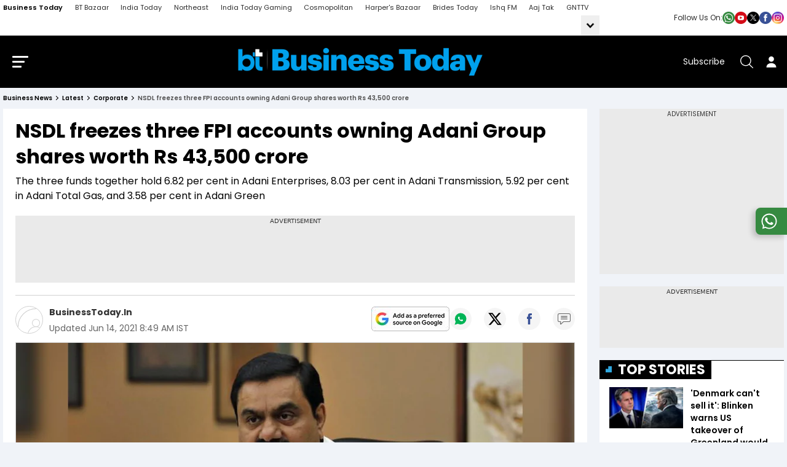

--- FILE ---
content_type: text/html; charset=utf-8
request_url: https://www.businesstoday.in/latest/corporate/story/nsdl-freezes-three-fpi-accounts-owning-adani-group-sharesworth-rs-43500-crore-298595-2021-06-14
body_size: 177298
content:
<!DOCTYPE html><html lang="en"><head><meta charSet="utf-8"/><link rel="preconnect" href="https://akm-img-a-in.tosshub.com"/><meta name="viewport" content="width=device-width, initial-scale=1.0, minimum-scale=1.0, maximum-scale=5.0"/><link rel="preload" as="image" href="https://akm-img-a-in.tosshub.com/businesstoday/resource/img/social_icon/whatsup.png"/><link rel="preload" as="image" href="https://akm-img-a-in.tosshub.com/businesstoday/resource/img/social_icon/youtube.png"/><link rel="preload" as="image" href="https://akm-img-a-in.tosshub.com/businesstoday/resource/img/social_icon/twitter.png"/><link rel="preload" as="image" href="https://akm-img-a-in.tosshub.com/businesstoday/resource/img/social_icon/facebook.png"/><link rel="preload" as="image" href="https://akm-img-a-in.tosshub.com/businesstoday/resource/img/social_icon/insta.png"/><link rel="preload" as="image" href="https://akm-img-a-in.tosshub.com/businesstoday/resource/img/bt_business_today_logo.png"/><link rel="preload" as="script" fetchPriority="low" href="https://akm-img-a-in.tosshub.com/sites/businesstoday/resources/prod-v2/_next/static/chunks/webpack-9744511e12b08311.js"/><script src="https://akm-img-a-in.tosshub.com/sites/businesstoday/resources/prod-v2/_next/static/chunks/fd9d1056-941f61f2fe6c4744.js" async=""></script><script src="https://akm-img-a-in.tosshub.com/sites/businesstoday/resources/prod-v2/_next/static/chunks/4938-3793ebecb270cfcc.js" async=""></script><script src="https://akm-img-a-in.tosshub.com/sites/businesstoday/resources/prod-v2/_next/static/chunks/main-app-af037f13287074b4.js" async=""></script><script src="https://akm-img-a-in.tosshub.com/sites/businesstoday/resources/prod-v2/_next/static/chunks/9047-f669b0ebd1642e66.js" async=""></script><script src="https://akm-img-a-in.tosshub.com/sites/businesstoday/resources/prod-v2/_next/static/chunks/1396-22c95a7f158e3c59.js" async=""></script><script src="https://akm-img-a-in.tosshub.com/sites/businesstoday/resources/prod-v2/_next/static/chunks/4829-5fce36ca2659243c.js" async=""></script><script src="https://akm-img-a-in.tosshub.com/sites/businesstoday/resources/prod-v2/_next/static/chunks/4180-8ecc5d6b7f94a809.js" async=""></script><script src="https://akm-img-a-in.tosshub.com/sites/businesstoday/resources/prod-v2/_next/static/chunks/app/global-error-0f2e631feb76035e.js" async=""></script><script src="https://akm-img-a-in.tosshub.com/sites/businesstoday/resources/prod-v2/_next/static/chunks/app/layout-4fc4be8097cbcf23.js" async=""></script><script src="https://akm-img-a-in.tosshub.com/sites/businesstoday/resources/prod-v2/_next/static/chunks/8590-a77e3be34c54b2d0.js" async=""></script><script src="https://akm-img-a-in.tosshub.com/sites/businesstoday/resources/prod-v2/_next/static/chunks/2383-233af7e8fb94ac48.js" async=""></script><script src="https://akm-img-a-in.tosshub.com/sites/businesstoday/resources/prod-v2/_next/static/chunks/7541-f03dd8c157337638.js" async=""></script><script src="https://akm-img-a-in.tosshub.com/sites/businesstoday/resources/prod-v2/_next/static/chunks/3270-c3314dc601556998.js" async=""></script><script src="https://akm-img-a-in.tosshub.com/sites/businesstoday/resources/prod-v2/_next/static/chunks/167-69c0aa0351956438.js" async=""></script><script src="https://akm-img-a-in.tosshub.com/sites/businesstoday/resources/prod-v2/_next/static/chunks/776-e8ec9384389c049f.js" async=""></script><script src="https://akm-img-a-in.tosshub.com/sites/businesstoday/resources/prod-v2/_next/static/chunks/5763-a0b7f7f54202a606.js" async=""></script><script src="https://akm-img-a-in.tosshub.com/sites/businesstoday/resources/prod-v2/_next/static/chunks/4599-0b096ae7963d2228.js" async=""></script><script src="https://akm-img-a-in.tosshub.com/sites/businesstoday/resources/prod-v2/_next/static/chunks/8213-67be0613e41e4baf.js" async=""></script><script src="https://akm-img-a-in.tosshub.com/sites/businesstoday/resources/prod-v2/_next/static/chunks/app/(main)/%5Bsection%5D/%5Bcategory%5D/story/%5Bdetail%5D/page-e3d7aaa94b630db7.js" async=""></script><script src="https://akm-img-a-in.tosshub.com/sites/businesstoday/resources/prod-v2/_next/static/chunks/app/error-211e352873bc3f7a.js" async=""></script><script src="https://akm-img-a-in.tosshub.com/sites/businesstoday/resources/prod-v2/_next/static/chunks/2803-62493eae5af70844.js" async=""></script><script src="https://akm-img-a-in.tosshub.com/sites/businesstoday/resources/prod-v2/_next/static/chunks/9410-57638cd8415bed01.js" async=""></script><script src="https://akm-img-a-in.tosshub.com/sites/businesstoday/resources/prod-v2/_next/static/chunks/9392-d5d846f1079e5380.js" async=""></script><script src="https://akm-img-a-in.tosshub.com/sites/businesstoday/resources/prod-v2/_next/static/chunks/4013-243e7dc6449051a7.js" async=""></script><script src="https://akm-img-a-in.tosshub.com/sites/businesstoday/resources/prod-v2/_next/static/chunks/3268-088a0d1edab81a03.js" async=""></script><script src="https://akm-img-a-in.tosshub.com/sites/businesstoday/resources/prod-v2/_next/static/chunks/5379-33e3735b16c3401c.js" async=""></script><script src="https://akm-img-a-in.tosshub.com/sites/businesstoday/resources/prod-v2/_next/static/chunks/2689-c8c5ad5ffc3438f7.js" async=""></script><script src="https://akm-img-a-in.tosshub.com/sites/businesstoday/resources/prod-v2/_next/static/chunks/4850-3b833ff4eec8fc8c.js" async=""></script><script src="https://akm-img-a-in.tosshub.com/sites/businesstoday/resources/prod-v2/_next/static/chunks/4861-f19b221371a952c9.js" async=""></script><script src="https://akm-img-a-in.tosshub.com/sites/businesstoday/resources/prod-v2/_next/static/chunks/9876-49240fd746d50a0b.js" async=""></script><script src="https://akm-img-a-in.tosshub.com/sites/businesstoday/resources/prod-v2/_next/static/chunks/6346-920a0c231f5a0605.js" async=""></script><script src="https://akm-img-a-in.tosshub.com/sites/businesstoday/resources/prod-v2/_next/static/chunks/2703-2b482942b0e67c87.js" async=""></script><script src="https://akm-img-a-in.tosshub.com/sites/businesstoday/resources/prod-v2/_next/static/chunks/app/(main)/%5Bsection%5D/%5Bcategory%5D/page-0c4e3af7dc05a6b0.js" async=""></script><meta name="theme-color" content="#E1F4FD"/><meta http-equiv="X-UA-Compatible" content="IE=edge"/><meta name="language" content="en"/><meta name="dc.language" content="en"/><link rel="shortcut icon" type="image/ico" href="https://akm-img-a-in.tosshub.com/businesstoday/resource/img/favicon_v2.ico"/><link rel="fluid-icon" type="image/png" href="https://akm-img-a-in.tosshub.com/businesstoday/resource/img/favicon_v2.ico"/><meta property="fb:pages" content="23230437118"/><title>NSDL freezes three FPI accounts owning Adani Group shares worth Rs 43,500 crore - BusinessToday</title><meta name="description" content="The three funds together hold 6.82 per cent in Adani Enterprises, 8.03 per cent in Adani Transmission, 5.92 per cent in Adani Total Gas, and 3.58 per cent in Adani Green"/><meta name="keywords" content="NSDL,NSDL FPI accounts,NSDL Adani Group FPI accounts,Adani Group FDI accounts,FPI Adani Group shares,Adani Group shares,Adani Group shares worth,Adani Group m-cap"/><link rel="canonical" href="https://www.businesstoday.in/latest/corporate/story/nsdl-freezes-three-fpi-accounts-owning-adani-group-sharesworth-rs-43500-crore-298595-2021-06-14"/><meta property="og:title" content="NSDL freezes three FPI accounts owning Adani Group shares worth Rs 43,500 crore - BusinessToday"/><meta property="og:description" content="The three funds together hold 6.82 per cent in Adani Enterprises, 8.03 per cent in Adani Transmission, 5.92 per cent in Adani Total Gas, and 3.58 per cent in Adani Green"/><meta property="og:url" content="https://www.businesstoday.in/latest/corporate/story/nsdl-freezes-three-fpi-accounts-owning-adani-group-sharesworth-rs-43500-crore-298595-2021-06-14"/><meta property="og:site_name" content="Business Today"/><meta property="og:image" content="https://akm-img-a-in.tosshub.com/businesstoday/images/story/202106/adani_1200_140621083749.jpg"/><meta property="og:type" content="website"/><meta name="twitter:card" content="summary_large_image"/><meta name="twitter:site" content="@business_today"/><meta name="twitter:creator" content="@business_today"/><meta name="twitter:title" content="NSDL freezes three FPI accounts owning Adani Group shares worth Rs 43,500 crore - BusinessToday"/><meta name="twitter:description" content="The three funds together hold 6.82 per cent in Adani Enterprises, 8.03 per cent in Adani Transmission, 5.92 per cent in Adani Total Gas, and 3.58 per cent in Adani Green"/><meta name="twitter:image" content="https://akm-img-a-in.tosshub.com/businesstoday/images/story/202106/adani_1200_140621083749.jpg"/><link rel="icon" href="/favicon.ico" type="image/x-icon" sizes="16x16"/><meta name="robots" content="max-image-preview:large"/><meta property="article:published_time" content="2021-06-14T08:37:49+05:30"/><meta property="article:modified_time" content="2021-06-14T08:49:09+05:30"/><link rel="amphtml" href="https://www.businesstoday.in/amp/latest/corporate/story/nsdl-freezes-three-fpi-accounts-owning-adani-group-sharesworth-rs-43500-crore-298595-2021-06-14"/><meta name="branch:deeplink:url_id" content="298595"/><script> var atViewPort; window.getLoginCookie = (cname) => { if (cname && typeof window !== "undefined") { var name = cname + "="; var ca = document.cookie.split(";"); for (var i = 0; i < ca.length; i++) { var c = ca[i]; while (c.charAt(0) == " ") { c = c.substring(1); } if (c.indexOf(name) == 0) { return c.substring(name.length, c.length); } } } return null; };    </script><script src="https://akm-img-a-in.tosshub.com/sites/businesstoday/resources/prod-v2/_next/static/chunks/polyfills-c67a75d1b6f99dc8.js" noModule=""></script><style id="__jsx-fc3e512fe7f09c11">*.jsx-fc3e512fe7f09c11,*.jsx-fc3e512fe7f09c11::after,*.jsx-fc3e512fe7f09c11::before{margin:0;padding:0}.prefrred-banner.jsx-fc3e512fe7f09c11{padding:0px;-webkit-border-radius:5px;-moz-border-radius:5px;border-radius:5px;min-width:100px;min-height:40px}.prefrred-text.jsx-fc3e512fe7f09c11{display:block;font-size:22px;line-height:1;font-weight:600}.prefrred-banner.jsx-fc3e512fe7f09c11 a.jsx-fc3e512fe7f09c11{display:-webkit-box;display:-webkit-flex;display:-moz-box;display:-ms-flexbox;display:flex;-webkit-box-align:center;-webkit-align-items:center;-moz-box-align:center;-ms-flex-align:center;align-items:center;-webkit-box-pack:center;-webkit-justify-content:center;-moz-box-pack:center;-ms-flex-pack:center;justify-content:center;-webkit-column-gap:15px;-moz-column-gap:15px;column-gap:15px;color:#fff;text-decoration:none}.prefrred-banner.jsx-fc3e512fe7f09c11 img.jsx-fc3e512fe7f09c11{-webkit-border-radius:5px;-moz-border-radius:5px;border-radius:5px}@media(max-width:600px){.prefrred-banner.jsx-fc3e512fe7f09c11 a.jsx-fc3e512fe7f09c11{-webkit-box-orient:vertical;-webkit-box-direction:normal;-webkit-flex-direction:column;-moz-box-orient:vertical;-moz-box-direction:normal;-ms-flex-direction:column;flex-direction:column;row-gap:10px}.prefrred-text.jsx-fc3e512fe7f09c11{font-size:14px;text-align:center;line-height:1.2}}</style></head><body><script type="application/ld+json">{"@context":"https://schema.org","@type":"SiteNavigationElement","name":["BT500","Magazine","BT TV","Market Today","Tech Today","Money Today","Mutual Funds","Industry","Visual Stories","BT Reels","PMS Today","Union Budget","US News","India","Weather","BT Shorts","NRI","Education","Election","BT Golf","BT India 100","BT Mindrush"],"url":["https://www.businesstoday.in/bt500","https://www.businesstoday.in/magazine","https://www.businesstoday.in/bt-tv","https://www.businesstoday.in/markets","https://www.businesstoday.in/tech-today","https://www.businesstoday.in/personal-finance","https://www.businesstoday.in/mutual-funds","https://www.businesstoday.in/industry","https://www.businesstoday.in/visualstories","https://www.businesstoday.in/short-videos","https://www.businesstoday.in/pms","https://www.businesstoday.in/union-budget","https://www.businesstoday.in/world/us","https://www.businesstoday.in/india","https://www.businesstoday.in/weather","https://www.businesstoday.in/shorts","https://www.businesstoday.in/nri","https://www.businesstoday.in/education","https://www.businesstoday.in/elections","https://www.businesstoday.in/bt-golf/2025","https://www.businesstoday.in/india-at-100-economy-summit/2025","https://www.businesstoday.in/mindrush-2025/best-ceos"]}</script><script type="application/ld+json">
            {    "@context": "http://schema.org",    "@type": "WebSite",    "url": "https://www.businesstoday.in/", "name": "Business Today",    "potentialAction": {      "@type": "SearchAction",      "target": "https://www.businesstoday.in/search/{search_term_string}",      "query-input": "required name=search_term_string"    } }
            </script><script type="application/ld+json">{"@context": "http://schema.org/", "@type": "Organization", "name":"Business Today", "url":"https://www.businesstoday.in/","image":"https://akm-img-a-in.tosshub.com/businesstoday/resource/img/bt-schema-logo.png", "logo": {"@type": "ImageObject", "url": "https://akm-img-a-in.tosshub.com/businesstoday/resource/img/bt-schema-logo.png", "width": 600, "height": 60 }, "sameAs": ["https://www.facebook.com/BusinessToday","https://twitter.com/business_today","https://www.youtube.com/businesstoday"], "address": {"@type": "PostalAddress", "streetAddress": "FC-8, Ecity Bioscope Rd, Film City", "addressLocality": "Sector 16A, Noida", "addressRegion": "India", "postalCode": "201301", "telephone": "0120 480 7100"} }</script><!--$--><noscript><img src="https://sb.scorecardresearch.com/p?c1=2&amp;c2=8549097&amp;cv=3.6.0&amp;cj=1" loading="lazy"/></noscript><!--/$--><!--$--><!--/$--><!--$--><!--/$--><!--$--><!--/$--><!--$--><script>
	var is_mobile_h = window.innerWidth;
	function isMobile() {
		let type;
	if (/Android|webOS|iPhone|iPad|iPod|BlackBerry|IEMobile|Opera Mini|Windows Phone/i.test(
        window.navigator.userAgent ) ) {type='mobile'; } else {type='desktop'; }
       return type 
      }
    var itViewPort=(screen.width <= 720 ? 'mobile' : 'desktop');
    if(isMobile()==true) { itViewPort='mobile'; }
     function getCookie_gdpr(e){return(e=(document.cookie+";").match(new RegExp(e+"=.*;")))&&e[0].split(/=|;/)[1]}
	var adcookie_gdpr = getCookie_gdpr("gdpr_ad_ck");
	function getCookie_ppid(e){return(e=(document.cookie+";").match(new RegExp(e+"=.*;")))&&e[0].split(/=|;/)[1]}
	var googletag = googletag || {};
	googletag.cmd = googletag.cmd || [];
	</script><script>
function initAdserver(forced) {
  googletag.cmd.push(function () {
    if (forced === true && window.initAdserverFlag !== true) {
      window.initAdserverFlag = true;
      setTimeout(() => {
        googletag.pubads().refresh();
      }, 500);
    }
  });
}
</script><script>function loadAdSlot(){
		var gptAdSlots = [];
		if(typeof googletag !== "undefined"){
			googletag.cmd.push(function () {
				var mapping = googletag.sizeMapping().
				addSize([4000, 0], [[728, 90], [970, 90], [970, 250]]).
				addSize([3000, 0], [[728, 90], [970, 90], [970, 250]]).
				addSize([2000, 0], [[728, 90], [970, 90], [970, 250]]).
				addSize([1000, 0], [[728, 90], [970, 90], [970, 250]]).
				addSize([750, 0], [728, 90]).
				addSize([700, 0], [[300, 250],[336, 280]]).
				addSize([530, 0], [[300, 250],[336, 280]]).
				addSize([336, 0], [[300, 250],[336, 280]]).
				addSize([320, 0], [300, 250]).
				addSize([0, 0], [300, 250]).build();
				var mapping1 = googletag.sizeMapping().
                addSize([700, 0], [[250, 250], [336, 280], [300, 250]]).
				addSize([530, 0], [[250, 250], [336, 280], [300, 250]]).
				addSize([430, 0], [[250, 250], [336, 280], [300, 250]]).
				addSize([320, 0], [[250, 250], [336, 280], [300, 250]]).
				addSize([0, 0], [[250, 250], [336, 280], [300, 250]]).build();
				if(itViewPort=='mobile') {
				 if (document.getElementById('div-gpt-ad-1506670791889-0')) {googletag.defineSlot('/1007232/BT_ROS_MobileMasthead_300x250_ATF', [[250,250],[336,280],[300,250]], 'div-gpt-ad-1506670791889-0').defineSizeMapping(mapping1).addService(googletag.pubads());
}if (document.getElementById('div-gpt-ad-1506670791889-1')) {googletag.defineSlot('/1007232/BT_ROS_Mobile_300x250_MTF', [[250,250],[336,280],[300,250]], 'div-gpt-ad-1506670791889-1').defineSizeMapping(mapping1).addService(googletag.pubads());
}if (document.getElementById('div-gpt-ad-1506670791889-4')) {googletag.defineSlot('/1007232/BT_ROS_Mobile_300x250_BTF', [[250,250],[336,280],[300,250]], 'div-gpt-ad-1506670791889-4').defineSizeMapping(mapping1).addService(googletag.pubads());
}if (document.getElementById('div-gpt-ad-1669201137534-0')) {googletag.defineSlot('/1007232/BT_ROS_Mobile_300x250_MTF_1', [300,250], 'div-gpt-ad-1669201137534-0').defineSizeMapping(mapping).addService(googletag.pubads());
}
			     } else{
			     if (document.getElementById('div-gpt-ad-1506670791889-0')) {googletag.defineSlot('/1007232/Businesstoday_ROS_DesktopMasthead_728x90', [], 'div-gpt-ad-1506670791889-0').addService(googletag.pubads());
}if (document.getElementById('div-gpt-ad-1506670791889-1')) {googletag.defineSlot('/1007232/Businesstoday_ROS_Desktop_300x250_ATF', [300,250], 'div-gpt-ad-1506670791889-1').addService(googletag.pubads());
}if (document.getElementById('div-gpt-ad-1506670791889-2')) {googletag.defineSlot('/1007232/Businesstoday_ROS_Desktop_300x100', [300,100], 'div-gpt-ad-1506670791889-2').addService(googletag.pubads());
}if (document.getElementById('div-gpt-ad-1506670791889-3')) {googletag.defineSlot('/1007232/Businesstoday_ROS_Desktop_300x600_BTF', [300,600], 'div-gpt-ad-1506670791889-3').addService(googletag.pubads());
}if (document.getElementById('div-gpt-ad-1506670791889-4')) {googletag.defineSlot('/1007232/Businesstoday_ROS_Desktop_728x90_BTF', [728,90], 'div-gpt-ad-1506670791889-4').addService(googletag.pubads());
}if (document.getElementById('div-gpt-ad-1664779029205-0')) {googletag.defineSlot('/1007232/Businesstoday_ROS_Desktop_BTF_300X250', [[336,280],[250,250],[300,250]], 'div-gpt-ad-1664779029205-0').addService(googletag.pubads());
}if (document.getElementById('div-gpt-ad-1669201137534-0')) {googletag.defineSlot('/1007232/Businesstoday_ROS_Desktop_300x250_MTF_1', [300,250], 'div-gpt-ad-1669201137534-0').addService(googletag.pubads());
}if (document.getElementById('div-gpt-ad-1664777695140-0')) {googletag.defineSlot('/1007232/Businesstoday_ROS_Desktop_BTF_728x90', [728,90], 'div-gpt-ad-1664777695140-0').addService(googletag.pubads());
}
		     	}
				googletag.pubads().setTargeting('category', ['', 'latest', 'story']);googletag.pubads().setTargeting('keywords', ["NSDL","NSDL FPI accounts","NSDL Adani Group FPI accounts","Adani Group FDI accounts","FPI Adani Group shares","Adani Group shares","Adani Group shares worth","Adani Group m-cap"]);
				if(adcookie_gdpr==0){googletag.pubads().setRequestNonPersonalizedAds(1);}
				if(getCookie_ppid("sp_itgd") !== undefined){googletag.pubads().setPublisherProvidedId(getCookie_ppid("sp_itgd"));}
				googletag.pubads().enableSingleRequest();
        googletag.pubads().disableInitialLoad();
				googletag.pubads().collapseEmptyDivs();
				googletag.enableServices();
			});
		}
	}</script><!--/$--><style>
          .social_icon_box{display:flex;align-items:center;gap:10px} .social_icon_box span{font-size: 12px;color: #2C2C2C;}.social_icon{display:flex;gap:12px}.social_icon a{display:flex;width:20px}.social_icon a img{width:100%}.mob_socialIcon{display:none;}
          .bredcumSeo,.bredcumSeo>span,.gbl_nav_lnk,.hdr_btm_lgo,.hdr_drp_itm,.hdr_nav_lnk,.mnu_log_btn,.rsl_cmp_txt,.srh_clr_btn{white-space:nowrap}.bredcumSeo .bbd1:last-child,.bredcumSeo>span{overflow:hidden;text-overflow:ellipsis;white-space:nowrap}.bredcumSeo,header{margin-bottom:10px}.bredcumSeo{width:calc(100% - 130px);margin-right:15px;display:flex}.bredcumSeo .bbd1{color:#888;font-size:10px;font-weight:600;line-height:14px;margin:0;padding:0 16px 0 0;position:relative;text-transform:capitalize}.bredcumSeo .bbd1:not(:last-child) a:after{content:'';border:solid #000;border-width:0 1px 1px 0;display:inline-block;padding:2px;position:absolute;right:7px;top:4px;transform:rotate(-45deg);-webkit-transform:rotate(-45deg)}.bredcumSeo .bbd1 a,.bredcumSeo span,.bredcumSeo span h1{color:#000;font-size:10px;font-weight:600;line-height:14px;text-decoration:none}.bredcumSeo span{margin-left:0}.hdr_nav_lnk,.mnu_log_btn,.mnu_nav_lnk,.srh_wdg_ttl{text-transform:uppercase}.nav_cnt_wrp{padding:0 10px}.gbl_nav_lnk{font-size:11px;line-height:17px;color:#2c2c2c}.hdr_nav_lnk,.hdr_sbs_btn{font-size:14px;line-height:21px}.gbl_nav_wrp{background-color:#fff;width:100%;height:auto;border-bottom:1px solid #dfdfdf;position:relative}.gbl_nav_cnt,.gbl_nav_mnu{width:100%;display:flex;flex-wrap:wrap;justify-content:space-between}.gbl_nav_mnu{width:calc(100% - 300px);flex-wrap:nowrap}.gbl_nav_ul{max-width:100%;display:flex;justify-content:space-between;flex-wrap:wrap;overflow-x:unset;width:100%;-ms-overflow-style:none;scrollbar-width:none}.gbl_nav_li{align-items:center;display:flex;padding:0 18px 0 0}.gbl_nav_mnu .gbl_nav_li:first-child .gbl_nav_lnk{color:#000;font-weight:600}.gbl_nav_mnu ul a,.gbl_nav_opn ul li a{text-decoration:none;padding:4px 0}.gbl_nav_opn .gbl_nav_li:first-child .gbl_nav_lnk{color:#2c2c2c}.gbl_nav_arw_dwn svg{transform:rotateY(20deg);transition:.8s}.gbl_nav_arw{align-items:center;display:flex;justify-content:center;width:30px;height:32px;transition:.5s;margin:0 0 0 auto;background-color:#efefef}.gbl_nav_arw svg{cursor:pointer;fill:#000;width:24px;height:27px;font-weight:700;margin-top:4px}.gbl_nav_arw_up svg{transform:rotateZ(-180deg);transition:.8s;margin-top:-4px;margin-left:0}.gbl_nav_opn.gbl_nav_dwn{height:25px;animation:.3s linear forwards rotateMenu;border-bottom:1px solid #dfdfdf;overflow:visible;visibility:visible}.gbl_nav_opn{width:100%;padding:0;position:absolute;left:0;background-color:#fff;z-index:99999;top:32px;height:0;overflow:hidden}.gbl_nav_opn .gbl_nav_ul{height:auto;justify-content:flex-start}.hdr_nav_li.active:before,.hdr_nav_lnk:before{left:0;bottom:0;height:4px;background:#00aeef;content:""}.gbl_nav_opn .gbl_nav_li{padding:0 19px 0 0}.gbl_nav_opn ul li{padding:0;height:auto}@keyframes rotateMenu{0%{opacity:0;transform:translate(0,-10px)}25%{opacity:.25;transform:translate(0,-7px)}50%{opacity:.5;transform:translate(0,-5px)}75%{opacity:.75;transform:translate(0,-3px)}100%{opacity:1;transform:translate(0,0)}}.gbl_nav_up{animation:.3s linear backwards endMenu}@keyframes endMenu{100%{opacity:0;height:0}0%{opacity:1;height:35px}}@media (min-width:1270px){.nav_cnt_wrp{max-width:1270px;margin:0 auto;padding:0}}@media (max-width:1199px){.gbl_nav_ul{max-width:100%;flex-wrap:nowrap;overflow-x:scroll}.gbl_nav_arw{display:none}.gbl_nav_opn{position:inherit;display:flex;flex-wrap:nowrap;box-shadow:none;border:none;overflow:visible}.gbl_nav_opn .nav_cnt_wrp ul{height:auto;overflow:visible}.gbl_nav_opn>.nav_cnt_wrp{padding:0}}.hdr_btm_cnt,.hdr_btm_lhs,.hdr_drp_arw,.hdr_drp_itm,.hdr_top_rhs,.hdr_top_wrp,.mnu_btm_ttl,.mnu_hdr_cnt,.srh_fld_lhs,.srh_mdl_fld{align-items:center;display:flex}.market_ticker_top{margin-top:-10px;margin-bottom:15px}header{background-color:#000;position:sticky;top:0;z-index:999;-webkit-transition:.3s ease-in-out;-ms-transition:.3s ease-in-out;-o-transition:.3s ease-in-out;transition:.3s ease-in-out}.hdr_top_wrp{justify-content:center;padding:20px 0}.hdr_top_lhs{margin:0 auto 0 0}.hdr_top_mid{margin:auto}.hdr_top_rhs{margin:0 0 0 auto}#login_area:hover .user_acc_link,#login_area:hover .user_detail,.hdr_lgo,.hdr_lgo img,.hdr_tck_wrp,.hdr_tck_wrp iframe,.is_userLogin:hover .user_detail,.mnu_btm_ttl_icn img,.user_detail .user_acc_link{display:block;height:auto}.hdr_lgo{margin:0 auto;max-width:400px}.hdr_srh_btn,.hdr_usr_btn{align-items:center;display:flex;min-height:40px;min-width:40px;color:#fff}.hdr_sbs_btn{color:#fff;margin:0 16px 0 0}.hdr_srh_btn{justify-content:center;cursor:pointer}.hdr_usr_btn{justify-content:center}.mnu_brg_icn,.mnu_brg_lin{display:block;border:none;outline:0;transform:rotate(0)}.hdr_srh_btn .ks_icn,.hdr_usr_btn .ks_icn{font-size:21px}.mnu_brg_icn{position:relative;cursor:pointer;user-select:none;z-index:10;width:1.6rem;height:1.15rem;margin:0 15px 0 0;background:0 0;visibility:visible;transition:.35s}.mnu_brg_lin{position:absolute;left:0;width:100%;height:3px;border-radius:2px;opacity:1;background-color:#fff;transition:.25s ease-in-out}.hdr_drp_nme,.hdr_nav_lnk,.hdr_nav_lnk:before,.mnu_lnk_lnk,.mnu_nav_lnk,.mnu_nav_wrp,.rsl_tpc_itm,.srh_opn_wrp{-webkit-transition:.3s ease-in-out;-ms-transition:.3s ease-in-out;-o-transition:.3s ease-in-out}.mnu_brg_lin:first-child{top:0}.mnu_brg_lin:nth-child(2){top:.5rem;width:80%}.mnu_brg_lin:nth-child(3){top:1rem;width:60%}.hdr_nav_ul{align-items:center;column-gap:18px;display:flex;justify-content:space-between}.hdr_nav_li{padding:0;position:relative}.hdr_nav_li:last-child{padding-right:0}.hdr_nav_lnk{color:#fff;display:block;font-weight:600;padding:0 0 8px;position:relative;transition:.3s ease-in-out}.hdr_nav_lnk:before{width:100%;position:absolute;transform:scaleX(0);transition:.3s ease-in-out}.hdr_drp_itm,.hdr_nav_li.active:before{width:100%;-webkit-transition:.3s ease-in-out;-ms-transition:.3s ease-in-out;-o-transition:.3s ease-in-out}.hdr_nav_lnk:hover:before{transform:scaleX(1)}.hdr_nav_li.active:before{right:0;margin:auto;position:absolute;transform:scaleX(1);transition:.3s ease-in-out}.hdr_nav_drp .hdr_nav_lnk{padding:0 14px 8px 0}.hdr_nav_drp .hdr_nav_lnk::after{content:"";position:absolute;border:solid #fff;border-radius:2px;border-width:2px 2px 0 0;display:inline-block;padding:3px;top:4px;right:0;transform:rotate(135deg);-webkit-transform:rotate(135deg)}.hdr_drp_cnt,.hdr_drp_itm{border-radius:4px;transition:.3s ease-in-out}.hdr_btm_wrp,.hdr_tck_wrp{border-bottom:1px solid #d6e3f4}#login_area .caret_down,.hdr_nav_drp .hdr_nav_lnk:before,.login #login_area a,.mnu_hdr_rhs .hdr_sbs_btn,.user_name{display:none}.hdr_drp_lg .hdr_drp_cnt{min-width:376px;padding:16px 12px}.hdr_drp_row{display:inline-block;margin:0 4px;vertical-align:top}.hdr_btm_rhs,.hdr_drp_cnt,.hdr_drp_icn,.hdr_drp_nme,.hdr_drp_ttl,.rsl_cmp_rhs,.srh_fld_rhs{display:flex}.hdr_drp_cnt{background-color:#fff;box-shadow:0 0 10px rgba(0,0,0,20%);overflow:hidden;max-height:0;flex-wrap:wrap;position:absolute;left:-20px;top:29px;z-index:11}.mnu_srh_inp,.srh_mdl_inp{box-shadow:none;outline:0}.mnu_nav_wrp,.srh_opn_wrp{bottom:0;overflow-y:auto;overflow-x:hidden;z-index:99999}.hdr_nav_li:hover .hdr_drp_cnt{max-height:400px}.hdr_drp_cnt:after{content:"";display:block;width:0;height:0;border-left:8px solid transparent;border-right:8px solid transparent;border-bottom:9px solid #fff;position:absolute;top:-9px;left:42px;margin:auto;z-index:0}.hdr_drp_itm{background-color:#f2f3f5;justify-content:space-between;padding:8px;margin:0 0 8px;min-width:165px;max-width:174px}.hdr_btm_wrp,.hdr_drp_arw,.mnu_nav_bdy{background-color:#fff}.hdr_drp_itm:last-child,.rsl_nws_itm:last-child{margin-bottom:0}.hdr_drp_itm:hover{background-color:#00a1ed}.hdr_drp_itm:hover .hdr_drp_nme,.rsl_cmp_lhs strong{color:#fff}.hdr_drp_icn{flex-shrink:0;margin:0 5px 0 0;max-width:16px}.hdr_drp_nme{color:#000;font-size:12px;line-height:18px;transition:.3s ease-in-out}.hdr_drp_arw{color:#00a1ed;font-size:9px;justify-content:center;border-radius:100%;height:17px;width:17px}.hdr_btm_cnt,.mnu_hdr_cnt,.srh_mdl_fld{justify-content:space-between}.hdr_btm_rhs{height:100%}.hdr_btm_nav{color:#000;display:block;font-size:14px;font-weight:500;line-height:21px;margin:10px 20px 10px 0}.hdr_btm_nav:last-child{margin-right:0}.hdr_btm_lgo{align-items:center;color:#000;display:flex;font-size:10px;font-weight:700;line-height:1;justify-content:center;border-left:1px solid #d6e3f4;padding:8px 12px}.hdr_btm_lgo img,.hdr_btm_lgo svg{display:block;max-height:27px;max-width:75px;width:100%}.evt_drp_row .hdr_drp_cnt{border:1px solid #efefef;box-shadow:0 3px 6px #00000029;left:auto;right:0;min-width:500px;padding:0;width:100%}.evt_drp_row .hdr_drp_cnt:after{border-bottom:9px solid #f0f3f7;left:auto;top:-9px;right:32px;margin:auto;z-index:0}.hdr_drp_big{min-width:390px}.hdr_drp_big div{display:flex;flex-wrap:wrap;row-gap:8px;column-gap:10px}.hdr_drp_big .hdr_drp_itm{margin:0}.hdr_nav_drp.evt_drp_row .hdr_nav_lnk::after{content:"";display:block;border:0;background:url(https://akm-img-a-in.tosshub.com/businesstoday/resource/img/mrk_ttl_icn_rhs.svg) right center/contain no-repeat;height:9px;width:9px;transform:none;-webkit-transform:none}.evt_drp_col{margin:0 0 10px}.evt_drp_hdr{align-items:center;background-color:#f0f3f7;display:flex;padding:8px 20px}.evt_drp_icn{margin:0 9px 0 0;max-width:22px}.evt_drp_ttl{color:#000;font-size:12px;line-height:17px}.evt_drp_ul{align-items:center;display:flex;flex-wrap:wrap;padding:15px 20px}.evt_drp_li{flex:0 0 25%;max-width:25%;height:66px}.evt_drp_lnk{align-items:center;border-bottom:1px solid #f0f3f7;border-right:1px solid #f0f3f7;display:flex;justify-content:center;height:100%;padding:0 24px}.evt_drp_li:nth-child(4n) .evt_drp_lnk{border-right:0}.evt_drp_li:nth-child(n+5) .evt_drp_lnk{border-bottom:0}.evt_drp_lnk img{max-height:26px;max-width:86px}.evt_drp_row .mnu_evt_ul{column-gap:8px;justify-content:center;padding:8px 0}.evt_drp_row .mnu_evt_li{margin:0 0 8px;max-width:112px}@media (max-width:1289px){.hdr_btm_wrp,.hdr_nav_wrp{display:none}.mnu_brg_icn{margin:0 15px}}@media (max-width:1024px){.header .sp-ad,.ilu-logo{display:none}}.sso_user_svg,.sso_user_txt{display:inline-block;line-height:1;vertical-align:middle}#login_area.logged_in{border:0}.sso_user_txt a{color:#fff;font-size:12px;line-height:1}.sso_user_txt{margin:0 6px 0 0}#login_area .user_acc_link a,.user_acc_link a{border-bottom:1px solid #c1c1c1;padding-bottom:4px;margin-bottom:3px;font-size:11px;line-height:25px;color:#919191;text-transform:uppercase;display:block;margin-right:0;font-weight:700}#login_area .user_acc_link a:last-child{border-bottom:none;padding:0;margin-bottom:0}#login_area .user_acc_link a:hover,.user_acc_link a:hover{color:#000}.user_pic{width:100%;flex-basis:25px;max-width:25px;border-radius:50%;overflow:hidden;height:25px;line-height:0}.is_userLogin{cursor:pointer;justify-content:center}.user_icon{display:flex;align-items:center}.user_icon>.user_name{font-size:16px;line-height:22px;color:#fff;margin-left:9px;display:none}.user_icon>.caret_down{margin-left:9px;line-height:0;display:none}.user_detail{position:absolute;top:100%;right:0;width:112px;z-index:9999;border:1px solid #d6d6d6;padding:5px 10px;background-color:#fff;box-shadow:0 0 5px rgba(0,0,0,.2);display:none}@media (max-width:991px){.mnu_nav_bdy .container{padding-left:0;padding-right:0}.mnu_nav_cnt{flex-direction:column;margin:0 0 20px}.mnu_nav_lhs{column-gap:10px;flex-wrap:wrap;width:100%}.mnu_nav_ul,.mnu_nav_ul.mnu_nav_mob .mnu_nav_li .mnu_nav_li{flex:0 0 48%;max-width:48%}.mnu_nav_li .mnu_nav_ul,.mnu_nav_mob.mnu_nav_ul{flex:0 0 100%;max-width:100%}.mnu_nav_ul.mnu_nav_mob .mnu_nav_ul{display:flex;flex-wrap:wrap}.mnu_nav_lnk{font-size:14px;padding:6px 0}.mnu_lnk_ul{max-width:100%}.mnu_btm_hdr{background:#f0f3f7;padding:14px 20px;margin:0 -20px 20px}.mnu_evt_ul{column-gap:0;border-top:1px solid #f0f3f7}.mnu_evt_lnk img{max-height:30px}.mnu_evt_li{margin-bottom:0;flex:0 0 25%;max-width:25%}.mnu_evt_li .mnu_evt_lnk{border-left:0;border-top:0;padding:10px}.mnu_evt_li:nth-child(4n-3) .mnu_evt_lnk{border-left:1px solid #f0f3f7}.mnu_hdr_cnt,.mnu_hdr_rhs{flex-direction:column}.mnu_hdr_rhs .hdr_sbs_btn{display:block;margin:16px 0 0}.mnu_srh_wrp{margin:0 0 12px}.mnu_log_btn{max-width:560px;width:100%}.mnu_hdr_cnt{align-items:flex-start}.mnu_cls_btn{margin:0 0 15px}.mnu_nav_hdr{padding:20px 10px}.mnu_brg_icn{margin:0 15px 0 0}.mnu_nav_bdy{padding:0 20px}.sso_user_txt{display:none}.sso_user_svg svg{max-width:18px}#login_area{padding:2px 2px 1px;background:0 0}}@media (max-width:767px){.bredcumSeo{width:100%;margin:0 0 10px;padding:0 10px}.rsl_cmp_itm{align-items:flex-start;flex-direction:column;justify-content:flex-start}.rsl_cmp_lhs{margin:0 0 5px}.rsl_cmp_txt,.srh_mdl_inp{margin:0}.rsl_cmp_txt:first-child{margin:0 35px 0 0}.srh_mdl_fld{flex-wrap:wrap;border-bottom:0}.srh_fld_lhs{margin:0 0 5px}.srh_fld_rhs{width:100%}.srh_clr_btn{margin:0 0 0 15px}.hdr_sbs_btn,.hdr_usr_btn{display:none}.hdr_srh_btn{font-size:24px}.header .container{padding:0 12px 0 18px}.hdr_top_wrp{padding:8px 0}.hdr_lgo{max-width:242px}.mnu_evt_li{max-width:50%}.is_userLogin .user_icon>.user_name,.user_icon>.caret_down{display:inline-block}}.lHS_RHS_Advertisment{z-index:1;position:relative}@media screen and (min-width:1470px){.lhsAdvertisement300,.rhsAdvertisement300{width:auto;height:auto;position:fixed;top:237px;z-index:1111}.lhsAdvertisement300{left:calc((100vw - 1270px)/ 2);transform:translateX(calc(-100% - 10px));padding-right:10px}.rhsAdvertisement300{right:calc((100vw - 1270px)/ 2);transform:translateX(calc(100% + 10px));padding-left:10px}}@media (max-width:1469px){.lhsAdvertisement300,.rhsAdvertisement300{display:none}}.header .sp-ad{position:absolute;top:32px;left:46px;width:132px;line-height:12px}.header .sp-ad img{width:160px;height:auto}.sp-ad.left{top:10px;right:90px}@media only screen and (max-width:767.98px){.sp-ad{display:none}}@media (min-width:1025px) and (max-width:1300px){.header .sp-ad{left:75px;top:29px}}.mnu_evt_ul{column-gap:15px;display:flex;flex-wrap:wrap}.mnu_evt_li{display:flex;height:64px;margin:0 0 15px;max-width:145px;width:100%}.mnu_evt_lnk{align-items:center;border:1px solid #F0F3F7;display:flex;justify-content:center;height:100%;padding:20px;width:100%;-webkit-transition:all ease-in-out .3s;-ms-transition:all ease-in-out .3s;-o-transition:all ease-in-out .3s;transition:all ease-in-out .3s}.mnu_evt_lnk:hover{background-color:#f0f8ff;border:1px solid #00AEEF}.mnu_evt_lnk img{display:block;max-height:42px;object-fit:contain}@media (max-width:991px){.gbl_nav_mnu{width: calc(100% - 270px);}.mnu_evt_ul{column-gap:0;border-top:1px solid #F0F3F7}.mnu_evt_lnk img{max-height:30px}.mnu_evt_li{margin-bottom:0;flex:0 0 25%;max-width:25%}.mnu_evt_li .mnu_evt_lnk{border-left:0;border-top:0;padding:10px}.mnu_evt_li:nth-child(4n - 3) .mnu_evt_lnk{border-left:1px solid #F0F3F7}.mnu_btm_hdr{background:#F0F3F7;border-bottom:0;padding:14px 20px;margin:0 -20px 20px}}@media (max-width:767px){.mnu_evt_li{flex:0 0 33.33%;max-width:33.33%}.mnu_evt_li:nth-child(4n - 3) .mnu_evt_lnk{border-left:0}.mnu_evt_li:nth-child(3n - 2) .mnu_evt_lnk{border-left:1px solid #F0F3F7}}@media (max-width:575px){.mnu_evt_li{flex:0 0 50%;max-width:50%}.mnu_evt_li:nth-child(3n - 2) .mnu_evt_lnk{border-left:0}.mnu_evt_li:nth-child(2n - 1) .mnu_evt_lnk{border-left:1px solid #F0F3F7}}#login_area{position:relative;}@media(max-width:767px){.social_icon_box{background: #f0f3f8;justify-content: flex-end;width: 100%;padding:2px 8px;}.mob_socialIcon{display:flex;justify-content: flex-end;padding: 5px 15px;background:#f0f3f8;}.gbl_nav_mnu {width: 100%;padding:0px 10px}.nav_cnt_wrp{padding:0px;}}
          </style><div class="gbl_nav_wrp"><div class="nav_cnt_wrp"><div class="gbl_nav_cnt"><div class="gbl_nav_mnu"><ul class="gbl_nav_ul"><li class="gbl_nav_li"><a href="https://www.businesstoday.in" class="gbl_nav_lnk" title="Business Today">Business Today</a></li><li class="gbl_nav_li"><a href="https://bazaar.businesstoday.in/" target="_blank" class="gbl_nav_lnk" title="BT Bazaar">BT Bazaar</a></li><li class="gbl_nav_li"><a target="_blank" rel="noreferrer" href="https://www.indiatoday.in/" class="gbl_nav_lnk" title="India Today">India Today</a></li><li class="gbl_nav_li"><a target="_blank" rel="noreferrer" href="https://www.indiatodayne.in/" class="gbl_nav_lnk" title="Northeast">Northeast</a></li><li class="gbl_nav_li"><a target="_blank" rel="noreferrer" href="https://www.indiatodaygaming.com" class="gbl_nav_lnk" title="India Today Gaming">India Today Gaming</a></li><li class="gbl_nav_li"><a target="_blank" rel="noreferrer" href="https://www.cosmopolitan.in/" class="gbl_nav_lnk" title="Cosmopolitan">Cosmopolitan</a></li><li class="gbl_nav_li"><a target="_blank" rel="noreferrer" href="https://www.harpersbazaar.in/" class="gbl_nav_lnk" title="Harper&#x27;s Bazaar">Harper&#x27;s Bazaar</a></li><li class="gbl_nav_li"><a target="_blank" rel="noreferrer" href="https://www.bridestoday.in/" class="gbl_nav_lnk" title="Brides Today">Brides Today</a></li><li class="gbl_nav_li"><a target="_blank" rel="noreferrer" href="https://www.ishq.com/" class="gbl_nav_lnk" title="Ishq FM">Ishq FM</a></li><li class="gbl_nav_li"><a target="_blank" rel="noreferrer" href="https://www.aajtak.in" class="gbl_nav_lnk" title="Aaj Tak">Aaj Tak</a></li><li class="gbl_nav_li"><a target="_blank" rel="noreferrer" href="https://www.gnttv.com/" class="gbl_nav_lnk" title="GNTTV">GNTTV</a></li><span class="gbl_nav_arw gbl_nav_arw_dwn"><svg xmlns="http://www.w3.org/2000/svg" height="18" width="18"><path d="M12 15.825 5.55 9.35 7.4 7.5l4.6 4.6 4.6-4.6 1.85 1.85Z"></path></svg></span><div class="gbl_nav_opn "><div class="nav_cnt_wrp"><ul class="gbl_nav_ul "><li class="gbl_nav_li"><a target="_blank" rel="noreferrer" href="https://www.kisantak.in/" class="gbl_nav_lnk" title="Kisan Tak">Kisan Tak</a></li><li class="gbl_nav_li"><a target="_blank" rel="noreferrer" href="https://www.thelallantop.com/" class="gbl_nav_lnk" title="Lallantop">Lallantop</a></li><li class="gbl_nav_li"><a target="_blank" rel="noreferrer" href="https://malayalam.indiatoday.in/" class="gbl_nav_lnk" title="Malyalam">Malyalam</a></li><li class="gbl_nav_li"><a target="_blank" rel="noreferrer" href="https://bangla.aajtak.in/" class="gbl_nav_lnk" title="Bangla">Bangla</a></li><li class="gbl_nav_li"><a target="_blank" rel="noreferrer" href="https://thesportstak.com/" class="gbl_nav_lnk" title="Sports Tak">Sports Tak</a></li><li class="gbl_nav_li"><a target="_blank" rel="noreferrer" href="https://www.crimetak.in/" class="gbl_nav_lnk" title="Crime Tak">Crime Tak</a></li><li class="gbl_nav_li"><a target="_blank" rel="noreferrer" href="https://www.aajtakcampus.in/" class="gbl_nav_lnk" title="Aajtak Campus">Aajtak Campus</a></li><li class="gbl_nav_li"><a target="_blank" rel="noreferrer" href="https://www.astrotak.com/" class="gbl_nav_lnk" title="Astro tak">Astro tak</a></li></ul></div></div></ul></div><div class="social_icon_box"><span>Follow Us On:</span><div class="social_icon"><a rel="noopener noreferrer" href="https://whatsapp.com/channel/0029Va4Hd309hXFCqY62yD2I?utm_source=BT_WhatsApp" target="_blank"><img src="https://akm-img-a-in.tosshub.com/businesstoday/resource/img/social_icon/whatsup.png" alt="WhatsApp" title="WhatsApp" width="20px" height="20px"/></a><a rel="noopener noreferrer" href="https://www.youtube.com/BusinessToday?utm_source=BT_YouTube" target="_blank"><img src="https://akm-img-a-in.tosshub.com/businesstoday/resource/img/social_icon/youtube.png" alt="YouTube" title="YouTube" width="20px" height="20px"/></a><a rel="noopener noreferrer" href="https://twitter.com/business_today?utm_source=BT_Twitter" target="_blank"><img src="https://akm-img-a-in.tosshub.com/businesstoday/resource/img/social_icon/twitter.png" alt="Twitter" title="Twitter" width="20px" height="20px"/></a><a rel="noopener noreferrer" href="https://www.facebook.com/BusinessToday?utm_source=BT_Facebook" target="_blank"><img src="https://akm-img-a-in.tosshub.com/businesstoday/resource/img/social_icon/facebook.png" alt="Facebook" title="Facebook" width="20px" height="20px"/></a><a rel="noopener noreferrer" href="https://www.instagram.com/business_today/?utm_source=BT_Instagram " target="_blank"><img src="https://akm-img-a-in.tosshub.com/businesstoday/resource/img/social_icon/insta.png" alt="Instagram" title="Instagram" width="20px" height="20px"/></a></div></div></div></div></div><!--$--><div class="top__ad"><div style="margin:0 auto"><div id='div-gpt-ad-1632815194179-0'></div></div></div><!--/$--><style>/* latin-ext */
@font-face {
  font-family: 'Poppins';
  font-style: normal;
  font-weight: 300;
  font-display: swap;
  src: url(https://akm-img-a-in.tosshub.com/sites/businesstoday/resources/fonts/pxiByp8kv8JHgFVrLDz8Z1JlFc-K.woff2) format('woff2');
  unicode-range: U+0100-02BA, U+02BD-02C5, U+02C7-02CC, U+02CE-02D7, U+02DD-02FF, U+0304, U+0308, U+0329, U+1D00-1DBF, U+1E00-1E9F, U+1EF2-1EFF, U+2020, U+20A0-20AB, U+20AD-20C0, U+2113, U+2C60-2C7F, U+A720-A7FF;
}
/* latin */
@font-face {
  font-family: 'Poppins';
  font-style: normal;
  font-weight: 300;
  font-display: swap;
  src: url(https://akm-img-a-in.tosshub.com/sites/businesstoday/resources/fonts/pxiByp8kv8JHgFVrLDz8Z1xlFQ.woff2) format('woff2');
  unicode-range: U+0000-00FF, U+0131, U+0152-0153, U+02BB-02BC, U+02C6, U+02DA, U+02DC, U+0304, U+0308, U+0329, U+2000-206F, U+20AC, U+2122, U+2191, U+2193, U+2212, U+2215, U+FEFF, U+FFFD;
}
/* latin-ext */
@font-face {
  font-family: 'Poppins';
  font-style: normal;
  font-weight: 400;
  font-display: swap;
  src: url(https://akm-img-a-in.tosshub.com/sites/businesstoday/resources/fonts/pxiEyp8kv8JHgFVrJJnecmNE.woff2) format('woff2');
  unicode-range: U+0100-02BA, U+02BD-02C5, U+02C7-02CC, U+02CE-02D7, U+02DD-02FF, U+0304, U+0308, U+0329, U+1D00-1DBF, U+1E00-1E9F, U+1EF2-1EFF, U+2020, U+20A0-20AB, U+20AD-20C0, U+2113, U+2C60-2C7F, U+A720-A7FF;
}
/* latin */
@font-face {
  font-family: 'Poppins';
  font-style: normal;
  font-weight: 400;
  font-display: swap;
  src: url(https://akm-img-a-in.tosshub.com/sites/businesstoday/resources/fonts/pxiEyp8kv8JHgFVrJJfecg.woff2) format('woff2');
  unicode-range: U+0000-00FF, U+0131, U+0152-0153, U+02BB-02BC, U+02C6, U+02DA, U+02DC, U+0304, U+0308, U+0329, U+2000-206F, U+20AC, U+2122, U+2191, U+2193, U+2212, U+2215, U+FEFF, U+FFFD;
}
/* latin-ext */
@font-face {
  font-family: 'Poppins';
  font-style: normal;
  font-weight: 500;
  font-display: swap;
  src: url(https://akm-img-a-in.tosshub.com/sites/businesstoday/resources/fonts/pxiByp8kv8JHgFVrLGT9Z1JlFc-K.woff2) format('woff2');
  unicode-range: U+0100-02BA, U+02BD-02C5, U+02C7-02CC, U+02CE-02D7, U+02DD-02FF, U+0304, U+0308, U+0329, U+1D00-1DBF, U+1E00-1E9F, U+1EF2-1EFF, U+2020, U+20A0-20AB, U+20AD-20C0, U+2113, U+2C60-2C7F, U+A720-A7FF;
}
/* latin */
@font-face {
  font-family: 'Poppins';
  font-style: normal;
  font-weight: 500;
  font-display: swap;
  src: url(https://akm-img-a-in.tosshub.com/sites/businesstoday/resources/fonts/pxiByp8kv8JHgFVrLGT9Z1xlFQ.woff2) format('woff2');
  unicode-range: U+0000-00FF, U+0131, U+0152-0153, U+02BB-02BC, U+02C6, U+02DA, U+02DC, U+0304, U+0308, U+0329, U+2000-206F, U+20AC, U+2122, U+2191, U+2193, U+2212, U+2215, U+FEFF, U+FFFD;
}
/* latin-ext */
@font-face {
  font-family: 'Poppins';
  font-style: normal;
  font-weight: 600;
  font-display: swap;
  src: url(https://akm-img-a-in.tosshub.com/sites/businesstoday/resources/fonts/pxiByp8kv8JHgFVrLEj6Z1JlFc-K.woff2) format('woff2');
  unicode-range: U+0100-02BA, U+02BD-02C5, U+02C7-02CC, U+02CE-02D7, U+02DD-02FF, U+0304, U+0308, U+0329, U+1D00-1DBF, U+1E00-1E9F, U+1EF2-1EFF, U+2020, U+20A0-20AB, U+20AD-20C0, U+2113, U+2C60-2C7F, U+A720-A7FF;
}
/* latin */
@font-face {
  font-family: 'Poppins';
  font-style: normal;
  font-weight: 600;
  font-display: swap;
  src: url(https://akm-img-a-in.tosshub.com/sites/businesstoday/resources/fonts/pxiByp8kv8JHgFVrLEj6Z1xlFQ.woff2) format('woff2');
  unicode-range: U+0000-00FF, U+0131, U+0152-0153, U+02BB-02BC, U+02C6, U+02DA, U+02DC, U+0304, U+0308, U+0329, U+2000-206F, U+20AC, U+2122, U+2191, U+2193, U+2212, U+2215, U+FEFF, U+FFFD;
}
/* latin-ext */
@font-face {
  font-family: 'Poppins';
  font-style: normal;
  font-weight: 700;
  font-display: swap;
  src: url(https://akm-img-a-in.tosshub.com/sites/businesstoday/resources/fonts/pxiByp8kv8JHgFVrLCz7Z1JlFc-K.woff2) format('woff2');
  unicode-range: U+0100-02BA, U+02BD-02C5, U+02C7-02CC, U+02CE-02D7, U+02DD-02FF, U+0304, U+0308, U+0329, U+1D00-1DBF, U+1E00-1E9F, U+1EF2-1EFF, U+2020, U+20A0-20AB, U+20AD-20C0, U+2113, U+2C60-2C7F, U+A720-A7FF;
}
/* latin */
@font-face {
  font-family: 'Poppins';
  font-style: normal;
  font-weight: 700;
  font-display: swap;
  src: url(https://akm-img-a-in.tosshub.com/sites/businesstoday/resources/fonts/pxiByp8kv8JHgFVrLCz7Z1xlFQ.woff2) format('woff2');
  unicode-range: U+0000-00FF, U+0131, U+0152-0153, U+02BB-02BC, U+02C6, U+02DA, U+02DC, U+0304, U+0308, U+0329, U+2000-206F, U+20AC, U+2122, U+2191, U+2193, U+2212, U+2215, U+FEFF, U+FFFD;
}
  body{ background-size: 100%; font-size: 16px; line-height: 26px; font-family: 'Poppins', sans-serif; -webkit-font-smoothing: antialiased; overflow-x:hidden; overflow-y:auto; margin:0; padding:0; }
a,body{}.pop_up_cls,a{-webkit-transition:.2s;-moz-transition:.2s;-o-transition:.2s;-ms-transition:.2s;cursor:pointer}*,::after,::before,body,ul{padding:0;margin:0}.container,.content_area,.content-area,.hedlineteg h1,.load_more a{position:relative}.body_overflow,.btv_lve_vod,.cal_pop_opn,.fnd_crd_img,.lst_hrz_img,.rhs_li_img,.rhs_ttl,html.no-scroll{overflow:hidden}.bt_hme_pg .btPlyer{width: 70%; margin: 0 auto; margin-bottom: 20px;}.adtext,.btv_lve_txt,.cmg_son:after{text-transform:uppercase}.mrk_box_lnk_btn,a{text-decoration:none}.drp_val,.mrk_tab_lnk,.pop_up_cls,.wdg_tbl_arw,a{cursor:pointer}:root{--font-mono:ui-monospace,Menlo,Monaco,"Cascadia Mono","Segoe UI Mono","Roboto Mono","Oxygen Mono","Ubuntu Monospace","Source Code Pro","Fira Mono","Droid Sans Mono","Courier New",monospace;--primary-glow:conic-gradient(
    from 180deg at 50% 50%,
    #16abff33 0deg,
    #0885ff33 55deg,
    #54d6ff33 120deg,
    #0071ff33 160deg,
    transparent 360deg
  );--secondary-glow:radial-gradient(
    rgba(255, 255, 255, 1),
    rgba(255, 255, 255, 0)
  );--tile-start-rgb:239,245,249;--tile-end-rgb:228,232,233;--tile-border:conic-gradient(
    #00000080,
    #00000040,
    #00000030,
    #00000020,
    #00000010,
    #00000010,
    #00000080
  );--vh:6.33px}body{background-color:#f0f3f8;background-size:100%;font-size:16px;line-height:26px;-webkit-font-smoothing:antialiased;-webkit-text-size-adjust:100%;overflow-x:hidden;overflow-y:auto}*,::after,::before{box-sizing:border-box}a{color:#000;transition:.2s}img{max-width:100%}ul{list-style-type:none}.body_overflow{height:100vh}#nprogress .bar{z-index:999999!important}.white_wrp{background-color:#fff;padding:20px}.container,.content_area,.content-area,.sidebar{width:100%;padding:0}.BT_story_listing,.cmNoCommentMsg,.mb_20{margin-bottom:20px}.container{max-width:1270px;margin:0 auto}.at_row{display:-webkit-box;display:-ms-flexbox;display:flex;-ms-flex-wrap:wrap;flex-wrap:wrap;margin:0}.content_area,.content-area{min-height:1px;-webkit-box-flex:0;-ms-flex:0 0 calc(100% - 320px);flex:0 0 calc(100% - 320px);max-width:calc(100% - 320px);margin-right:20px}.sidebar{min-height:320px;-webkit-box-flex:0;-ms-flex:0 0 300px;flex:0 0 300px;max-width:300px}p:has(+ .dottedimg){display:inline}.ks_icn{display:inline-block;width:1em;height:1em;stroke-width:0;stroke:currentColor;fill:currentColor}circle,line,path{-webkit-transition:.1s ease-in-out;-ms-transition:.1s ease-in-out;-o-transition:.1s ease-in-out;transition:.1s ease-in-out}.txt_red{color:#f24f5b;font-weight:600}.txt_grn{color:#26b58a;font-weight:600}.bg_red{background-color:#ffeff0}.bg_grn{background-color:#ddfff5}.as_on_txt{color:#a0aec9;font-size:14px;line-height:16px;position:absolute;right:15px;top:14px}.market_disclaimer{font-size:15px;line-height:22px;margin:0 0 20px;color:#444}.event_home_banner .blu_str-wrp{margin-top:-10px}h2 a.wdg_ttl_img{background-color:transparent;padding:15px 0 0 20px}h2 a.wdg_ttl_img img{max-width:150px} .story_witha_main_sec .tbl-read-more-box{z-index:997;} @media (min-width:553px) and (max-width:1199px){.daily_news_letter iframe{height:110px !important;}}@media screen and (max-width:1199px){.daily_news_letter iframe{margin:0}.content_area,.content-area{width:100%;-webkit-box-flex:0;-ms-flex:0 0 100%;flex:0 0 100%;max-width:100%;margin-right:0}.sidebar{-ms-flex:0 0 100%;flex:0 0 100%;max-width:100%;min-height:auto}.container,.container_pd{padding:0 20px}}.wdg_ftr_txt{color:#5c6b88;font-size:14px;line-height:16px;margin-bottom:4px}.compwidget__inline{border:1px solid #c2cde3;border-radius:4px;margin:0 auto 12px;width:100%;height:152px}@media (max-width:825px){.compwidget__inline{height:211px}}@media (max-width:575px){.compwidget__inline{height:240px}[class*=TopTVVideos_wrp_bt_tv_] .swiper-pagination,[class*=TopTVVideos_wrp_bt_tv_] div.swiper-pagination-bullets.swiper-pagination-horizontal{right:7px;left:auto;transform:translate(0,0)}}@media (max-width:380px){.compwidget__inline{height:255px}}.ad_pg_btm{min-height:78px;display:none;flex-wrap:wrap;justify-content:center;background:#eaeaea;bottom:55px;left:0;padding:3px 0 6px;position:fixed;right:0;width:100%;z-index:99;-webkit-transition:bottom .5s cubic-bezier(.86, 0, .07, 1);-moz-transition:bottom .5s cubic-bezier(.86, 0, .07, 1);transition:bottom .5s cubic-bezier(.86, 0, .07, 1)}.ad_pg_btm>div:not(.adtext){min-height:50px;width:100%;flex:0 0 100%;max-width:100%;text-align:center}.adtext{font-size:11px;color:#323232;line-height:16px;text-align:center;width:100%;flex:0 0 100%;max-width:100%}.ad_pg_btm.ad_pg_btm_hid{bottom:0;-webkit-transform:translateY(0);-moz-transform:translateY(0);-ms-transform:translateY(0);-o-transform:translateY(0);transform:translateY(0)}.bottomNav.btm_nav_hid,.btm_nav_wrp.btm_nav_hid{-webkit-transform:translateY(100%);-moz-transform:translateY(100%);-ms-transform:translateY(100%);-o-transform:translateY(100%);transform:translateY(100%)}.caption{border:1px solid #e2e2e2;background-color:#f3f6f7;padding:10px 20px;line-height:23px;margin:0 auto 30px;max-width:700px;width:auto}.load_more{background:#fff;width:100%;text-align:center;padding:0 0 10px}.load_more a{display:inline-block;font-size:16px;font-weight:600;line-height:24px;color:#2fa7df}.load_more a:after{content:"";position:absolute;border:solid #2fa7df;border-width:3px 0 0 3px;display:inline-block;padding:3px;top:6px;right:-17px;transform:rotate(-135deg);-webkit-transform:rotate(-135deg)}.btv_lve_txt::after,.btv_lve_txt::before{background-color:#ff5f65;border-radius:100%;animation-name:stretch;animation-duration:1s;animation-timing-function:ease-out;animation-direction:alternate;animation-iteration-count:infinite;animation-play-state:running;display:block;content:""}@media (max-width:1199px){.load_more{margin-top:0;margin-bottom:20px}}.tegand_social_main{width:100%;height:auto;display:flex;justify-content:space-between;margin-top:0;border-bottom:1px solid #e5e5e5;margin-bottom:15px;padding-bottom:10px;align-items:center}.BT_sl_item,.rhs_li,.ttl_onl_img{border-bottom:1px solid #c2cde3}.tegand_social_main h1{color:#000;font-weight:700;font-size:24px;line-height:32px}.social_share{margin-left:auto;flex-shrink:0}.social_share ul{display:flex;flex-wrap:wrap;align-items:center}.social_share ul li{line-height:0}.hedlineteg h1,.hedlineteg h1 a{font-size:22px;line-height:36px;color:#000;font-weight:700}.social_share ul>li:not(:last-child){margin-right:14px}.social_share ul li a{display:inline-block;width:21px;height:21px;text-align:center}.social_share ul li:first-child{height:24px;width:24px}.social_share ul li:first-child a{height:100%;width:100%}.social_share ul li:first-child a svg{fill:#00ce55;height:100%;width:100%}.social_share ul li:first-child a svg path{fill:#00ce55}.social_share ul li:first-child:hover a svg,.social_share ul li:first-child:hover a svg path{fill:#00aa46}.social_share ul li a svg,.social_share ul li a svg path,.social_share ul li:nth-child(2),.social_share ul li:nth-child(3){height:20px;width:20px}.social_share ul li:nth-child(2) a svg,.social_share ul li:nth-child(2) a svg path{fill:#3a5499}.social_share ul li:nth-child(2):hover a svg,.social_share ul li:nth-child(2):hover a svg path{fill:#262e67}.social_share ul li:nth-child(3) a svg,.social_share ul li:nth-child(3) a svg path{fill:#000}.hedlineteg{width:100%;height:auto;margin-bottom:20px}.hedlineteg h1{width:100%;border-bottom:1px solid #000;margin-top:20px}.hedlineteg h1 span{display:flex;column-gap:6px;padding-right:15px;position:absolute;left:0;top:-20px;background-color:#f0f3f8}.hedlineteg h1 a{display:flex;max-width:230px}.hedlineteg h1::after{content:'';position:absolute;right:0;bottom:-3px;width:5px;height:5px;background-color:#000;border-radius:50%}.btm_nav_ul,.btm_nav_wrp{align-items:center;display:flex;width:100%}.btm_nav_wrp{justify-content:center;background:#fff;box-shadow:0 -2px 10px rgba(0,0,0,19%);bottom:0;left:0;position:fixed;right:0;z-index:1;-webkit-transition:-webkit-transform .5s cubic-bezier(.86, 0, .07, 1);-moz-transition:-moz-transform .5s cubic-bezier(.86, 0, .07, 1);transition:transform .5s cubic-bezier(.86, 0, .07, 1)}.btv_lve_txt,.btv_lve_vod,.btv_lve_wrp,.rhs_li_img,.rhs_ttl{position:relative}.btm_nav_ul{justify-content:space-between;margin:0;padding:0}.btm_nav_li,.btm_nav_lnk{align-items:center;display:flex}.btm_nav_li{width:20%}.btm_nav_lnk{background-color:#fff;flex-direction:column;padding:8px 6px;width:100%;-webkit-transition:.3s ease-in-out;-ms-transition:.3s ease-in-out;transition:.3s ease-in-out}.lst_hrz_img img,.rhs_clc_li{-webkit-transition:.3s ease-in-out;-ms-transition:.3s ease-in-out;-o-transition:.3s ease-in-out}.btm_nav_li.btm_nav_act .btm_nav_lnk{background-color:rgba(0,173,239,8%)}.btm_nav_li.btm_nav_act .btm_nav_txt,.fnd_crd_ttl:hover,.ind_sec_li.active .ind_sec_li_nme{color:#00aeef}.btm_nav_txt{color:#666;font-size:13px;line-height:20px;white-space:nowrap}.mrk_wdg_box.btv_lve_wrp{border-top:0;height:calc(100% - 20px)}.btv_lve_wrp{margin:0 0 20px}.mrk_ttl_img{display:flex;height:19px;margin:13px 15px 0}.btv_lve_vod{display:flex;padding-bottom:56.54%}.btv_lve_vod{display:flex;padding-bottom:56.54%; width:100%}.btv_lve_vod iframe,.rhs_li_img img{color:transparent;left:0;min-height:100%;object-fit:cover;position:absolute;top:0;width:100%}.btv_lve_txt{background-color:#ffeded;border-radius:2px;color:#ff5f65;font-size:12px;line-height:1;font-weight:700;display:flex;margin:0 0 0 12px;padding:4px 5px 0 18px;letter-spacing:1px}.btv_lve_txt::after{height:6px;width:6px;position:absolute;left:7px;top:7px}.btv_lve_txt::before{height:12px;width:12px;position:absolute;left:4px;top:4px;opacity:.3}.rhs_ul,.tp_stories,.wdg_crd_vew,.wdg_tbl_vew{width:100%}@keyframes stretch{0%{transform:scale(.5)}100%{transform:scale(1)}}.bt_Video_tv{background-color:#fff;min-height:460px;margin-bottom:20px}.rhs_li_img img,.rhs_li_img:before,.rhs_ttl:before{left:0;position:absolute;top:0;width:100%}.rhs_ttl{margin:0 0 16px}.rhs_ttl:before{content:"";display:block;background-color:#000;height:1px;right:0;margin:auto}.fnd_crd_rtg,.lst_hrz_lnk,.rhs_ttl_icn{display:flex}.rhs_ttl_txt{background-color:#000;display:inline-block;padding:2px 10px 2px 30px;vertical-align:middle}.rhs_ttl_txt,.rhs_ttl_txt a{color:#fff;font-size:22px;font-weight:700;line-height:27px;align-items:center;display:flex;column-gap:5px;max-width:fit-content}.rhs_ttl_txt:after{content: '';display: block;background: url(https://akm-img-a-in.tosshub.com/businesstoday/resource/img/bt_ttl_icn.svg) no-repeat right center;background-size: contain;height: 10px;width: 10px;position: absolute;left:10px;top: -1px;bottom: 0;margin: auto;}.BT_sl_title a,.rhs_li_txt{font-size:14px;line-height:20px;font-weight:600}.rhs_ul{padding:0 16px 16px;height:100%}.rhs_li{padding:0 0 15px;margin:0 0 15px}.rhs_li:last-child{border:0;padding-bottom:0;margin-bottom:0}.rhs_li_lnk{display:flex;align-items:flex-start}.rhs_li_lhs{flex-shrink:0;flex:0 0 120px;max-width:120px;margin:-3px 0 0}.rhs_li_img{display:flex;padding-bottom:56.25%;color:transparent}.rhs_li_img:before{content:"";display:block;height:100%;bottom:0;right:0;margin:auto;z-index:1;background:-moz-linear-gradient(180deg,rgba(255,255,255,0) 54%,rgba(0,0,0,.8) 100%);background:-webkit-linear-gradient(180deg,rgba(255,255,255,0) 54%,rgba(0,0,0,.8) 100%);background:linear-gradient(180deg,rgba(255,255,255,0) 54%,rgba(0,0,0,.8) 100%)}.tp_stories img{margin-bottom:5px}.rhs_li_rhs{margin:-3px 0 0;padding-left:12px}.rhs_li_txt{display:block}.daily_news_letter{background-color:#fff;padding:0 16px;margin-bottom:20px;border-radius:4px}.rhs_li_img .trd_ply_lnk{right:4px;bottom:4px;max-width:21px}.rhs_li_img .trd_ply_icn{border:1px solid #fff;height:21px;width:21px}.rhs_li_img .trd_ply_icn:before{border-top:5px solid transparent;border-left:5px solid #fff;border-bottom:5px solid transparent;right:-2px}.trd_ply_lnk{display:flex;flex-wrap:wrap;align-items:center;justify-content:center;position:absolute;right:10px;bottom:10px;max-width:55px;z-index:1}.trd_ply_icn{background-color:rgba(0,0,0,.4);border-radius:100%;height:55px;width:55px;position:relative}.trd_ply_icn:before{content:"";display:block;width:0;height:0;border-top:11px solid transparent;border-left:20px solid #fff;border-bottom:11px solid transparent;position:absolute;left:0;right:-3px;top:0;bottom:0;margin:auto}.trd_ply_tme{color:#fff;font-size:13px;line-height:1;margin:5px 0 0}.rhs_li_img .trd_ply_tme{font-size:8px;margin:2px 0 0}.ttl_onl_img{display:flex;align-items:center;padding:10px 16px 11px;margin:0 0 16px}.BT_story_tab ul li a,.BT_story_tab ul li button{padding-bottom:12px;display:inline-block;font-size:16px}.tab_RHS_Section{background-color:#fff;min-height:550px;margin-bottom:20px}.BT_sl_item{display:flex;align-items:flex-start;flex-wrap:wrap;padding-bottom:12px;margin-bottom:15px;width:100%}.BT_sl_item:last-child{margin-bottom:0}.BT_sl_thumb{width:100px;flex:0 0 100px;max-width:100px;margin-right:15px;line-height:0;border:1px solid #c2cde3;position:relative}.BT_sl_thumb a,.cal_pop_opn .pop_up_ovr,.mrk_tab_cnt.active{display:block}.BT_sl_title{width:100px;flex:0 0 calc(100% - 115px);max-width:calc(100% - 115px)}.BT_sl_title a{color:#000;margin-top:-3px;display:block;position:relative}.BT_sl_duration{position:absolute;background-color:#000;line-height:0;padding:0 5px;font-size:11px;color:#fff;display:flex;-ms-flex-wrap:wrap;flex-wrap:wrap;align-items:center;width:57px;height:21px;bottom:0}.BT_sl_duration>span{display:inline-block;margin-right:5px;width:13px}.BT_sl_duration>span.BT_sl_icon-vid svg{fill:#e8e6e3}.BT_story_listing:last-child .BT_sl_item{border-bottom:0}.BT_story_tab{margin-bottom:20px;min-height:550px}.tabcontent{padding:16px 16px 0}.BT_story_tab ul{display:flex;flex-wrap:wrap;border-bottom:1px solid #666;padding:10px 6px 0 16px}.BT_story_tab ul li a{line-height:18px;font-weight:700;color:#000;position:relative}.BT_story_tab ul li a.active::before{content:'';position:absolute;bottom:0;left:0;width:100%;height:5px;background-color:#d51b1e}.BT_story_tab ul li:not(:last-child){margin-right:34px}.BT_story_tab ul li button{line-height:18px;font-weight:700;color:#000;position:relative;outline:0;background:0 0;border:0;cursor:pointer}.BT_story_tab ul li button.active::before{content:"";position:absolute;bottom:0;left:0;width:100%;height:5px;background-color:#d51b1e}.mny_tdy_wrp{padding:0 0 20px}.mny_tdy_wrp .bg_ttl_wdg{background:url(https://akm-img-a-in.tosshub.com/businesstoday/resource/img/ttl_bg_mnytdy.png) left center/cover no-repeat}.mny_tdy_wrp .bt_mag_opt_lnk{border-bottom:1px solid #2a5d7b;flex:0 0 33.3%;max-width:33.3%}.wdg_cnt_alt{border:1px solid #32627c;border-radius:4px;padding:20px}.wdg_cnt_top{border-bottom:1px solid #32627c;display:flex;padding:0 0 20px;margin:0 0 20px}.ind_nws_cnt .wdg_cnt_top,.wdg_tbl_th{border-bottom:1px solid #c2cde3}.wdg_cnt_top .mag_cvr_img{flex:0 0 200px;max-width:200px;margin:0 20px 0 0}.wdg_cnt_alt .mag_cvr_lbl{margin:0 0 12px}.wdg_cnt_alt .mag_cvr_ttl{font-size:20px;line-height:24px;margin:0 0 12px}.lst_hrz_ul{column-gap:20px;display:flex;flex-wrap:wrap}.lst_hrz_li{flex:0 0 48.5%;max-width:48.5%;margin:0 0 20px}.lst_hrz_img{display:block;flex:0 0 130px;max-width:130px;margin:0 12px 0 0}.lst_hrz_img img{display:block;height:auto;transition:.3s ease-in-out}.lst_hrz_lnk:hover img{transform:scale(1.03)}.lst_hrz_lnk:hover .lst_hrz_ttl{color:#c9eeff}.lst_hrz_ttl h3,.lst_hrz_txt{color:#fff;font-size:16px;font-weight:400;line-height:22px;display:-webkit-box;-webkit-line-clamp:3;-webkit-box-orient:vertical;overflow:hidden;text-overflow:ellipsis}.ind_nws_cnt .lst_hrz_ttl,.ind_nws_cnt .lst_hrz_txt,.ind_nws_cnt .mag_cvr_ttl,.ind_nws_cnt .mag_cvr_txt{color:#000}@media (max-width:1024px){.container .container{padding:0}.container .container.container_pd{padding:0 10px}.wdg_cnt_top{flex-direction:column;padding-bottom:0}.wdg_cnt_alt{padding:13px}.lst_hrz_li,.wdg_cnt_top .mag_cvr_img{flex:0 0 100%;max-width:100%;margin:0 0 16px}.wdg_cnt_top .mag_cvr_ttl{font-size:18px;line-height:26px}.lst_hrz_li:last-child{margin-bottom:0}.lst_hrz_img{flex:0 0 80px;max-width:80px}.lst_hrz_ttl h3,.lst_hrz_txt{font-size:14px;line-height:20px}}.fnd_crd_hdr,.fnd_crd_img{align-items:center;display:flex}.fnd_crd_hdr{margin:0 0 8px}.fnd_crd_img{border-radius:100%;justify-content:center;flex-shrink:0;height:30px;width:30px;margin:0 8px 0 0}.fnd_crd_rtg svg{color:#26b58a;fill:#26b58a}.fnd_crd_ttl{color:#000;font-size:14px;font-weight:600;line-height:20px;transition:.3s ease-in-out;-ms-transition:.3s ease-in-out;-webkit-transition:.3s ease-in-out}.fnd_hig_nme,.wdg_tbl_th{color:#5c6b88;position:relative}.fnd_hig_nme,.wdg_tbl_td:first-child,.wdg_tbl_th{font-size:12px;line-height:16px}.fnd_crd_hig{align-items:center;display:flex;margin:auto 0 0}.fnd_hig_nme{display:block;padding:0;margin:0 10px 0 0}.wdg_tbl_td,.wdg_tbl_th{padding:9px 12px;min-height:50px;max-width:150px;min-width:130px}.fnd_hig_nme:after{content:"";display:block;height:2px;width:2px;background-color:#5c6b88;border-radius:100%;top:0;bottom:0;margin:auto;right:0;position:absolute}.fnd_hig_nme:last-child{margin-right:0;padding-right:0}.bst_mf_crd .fnd_hig_nme:after,.fnd_hig_nme:last-child:after,.home_title,.mrk_box_ftr.hide,.mrk_tab_cnt,.seo_element{display:none}.wdg_tbl_tbd,.wdg_tbl_thd{align-items:center;display:flex}.wdg_tbl{border:1px solid #c2cde3;border-radius:0;position:relative;margin:0 0 20px;overflow-x:auto}.wdg_tbl::-webkit-scrollbar{height:6px;width:6px}.wdg_tbl::-webkit-scrollbar-track{background:#f1f1f1}.wdg_tbl::-webkit-scrollbar-thumb{background:#c2cde3;border-radius:16px}.wdg_tbl::-webkit-scrollbar-thumb:hover{background:#a0a0a5}.wdg_tbl_thd{width:100%}.wdg_tbl_tbd{flex-direction:column}.wdg_tbl_th,.wdg_tbl_tr{align-items:center;display:flex;background-color:#fff;width:100%}.wdg_tbl_th{font-weight:600;flex-shrink:0;justify-content:center;text-align:right;white-space:nowrap}.wdg_tbl_th:nth-child(4){min-width:120px;max-width:120px}.wdg_tbl_th:first-child{display:block;box-shadow:2px 0 2px rgba(0,0,0,.06);text-align:left;max-width:250px;position:sticky;left:0;z-index:1}.wdg_tbl_th:last-child{min-width:165px;text-align:right}.wdg_tbl_td:nth-last-child(2),.wdg_tbl_th:nth-last-child(2){max-width:124px;min-width:124px}.wdg_tbl_th small{display:block;font-size:11px;line-height:14px}.wdg_tbl_tbd .wdg_tbl_tr:nth-child(odd) .wdg_tbl_td{background-color:#f8f9fd}.wdg_tbl_td{color:#000;font-size:14px;font-weight:500;line-height:21px;align-items:center;justify-content:center;display:flex;flex-shrink:0;text-align:center;width:100%}.ind_sec_li_nme,.rhs_clc_nme{font-size:16px;font-weight:600}.wdg_tbl_td:nth-child(4){min-width:120px;max-width:120px;white-space:nowrap}.wdg_tbl_td:first-child{display:flex;justify-content:flex-start;background-color:#fff;box-shadow:2px 0 2px rgba(0,0,0,.06);text-align:left;max-width:250px;position:-webkit-sticky;position:sticky;left:0;z-index:1}.wdg_tbl_fst,.wdg_tbl_img{align-items:center;display:flex}.cmg_son::before,.cmg_son:after{position:absolute;margin:auto;top:0;right:0;bottom:0;left:0}.wdg_tbl_fst{justify-content:flex-start;min-height:31px}.wdg_tbl_td:last-child{min-width:165px}.wdg_tbl_img{background-color:#ccc;border-radius:100%;justify-content:center;width:24px;height:24px;margin-right:8px;flex-shrink:0;overflow:hidden}.wdg_tbl_arw{position:relative;margin:0 0 0 4px;height:9px;width:6px}.rnk_val{align-items:center;background:url('https://akm-img-a-in.tosshub.com/businesstoday/resource/img/tbl_rank_icn.svg') center center/contain no-repeat;display:flex;justify-content:center;width:26px;height:22px;margin:0 4px 0 0}.wdg_str_td svg{color:#26b58a;font-size:19px;flex-shrink:0}.rhs_clc_icn,.rhs_clc_lnk{display:flex;align-items:center}svg.str_gry{color:#c2cde2}.rhs_clc_li{margin:0 0 20px;transition:.3s ease-in-out}.ind_sec_li_icn,.ind_sec_li_nme{-webkit-transition:.3s ease-in-out;-ms-transition:.3s ease-in-out;-o-transition:.3s ease-in-out}.rhs_clc_li:hover{filter:drop-shadow(0px 4px 3px #aaa)}.rhs_clc_lnk{background:url(https://akm-img-a-in.tosshub.com/businesstoday/resource/img/tol_calc_pattern.svg) center center/cover no-repeat #f5fcec;border-radius:4px;padding:20px 10px}.rhs_clc_icn{justify-content:center;border-radius:100%;margin:0 10px 0 0;height:32px;width:32px}.rhs_clc_nme{color:#000;line-height:22px}.rhs_clc_li:first-child .rhs_clc_lnk{background:url(https://akm-img-a-in.tosshub.com/businesstoday/resource/img/tol_calc_pattern.svg) center center no-repeat #f5fcec}.rhs_clc_li:nth-child(2) .rhs_clc_lnk,.rhs_clc_li:nth-child(5) .rhs_clc_lnk{background:url(https://akm-img-a-in.tosshub.com/businesstoday/resource/img/tol_calc_pattern.svg) center center no-repeat #fcf3ec}.rhs_clc_li:nth-child(3) .rhs_clc_lnk{background:url(https://akm-img-a-in.tosshub.com/businesstoday/resource/img/tol_calc_pattern.svg) center center no-repeat #d8faf6}.rhs_clc_li:nth-child(4) .rhs_clc_lnk{background:url(https://akm-img-a-in.tosshub.com/businesstoday/resource/img/tol_calc_pattern.svg) center center no-repeat #d5e0ff}.rhs_clc_li:nth-child(6) .rhs_clc_lnk{background:url(https://akm-img-a-in.tosshub.com/businesstoday/resource/img/tol_calc_pattern.svg) center center no-repeat #d1efff}.cmg_son{position:relative;overflow:hidden}.cmg_son::before{background-color:rgba(0,0,0,.3);content:'';display:block;height:100%;width:100%;z-index:2}.cmg_son:after{align-items:center;background-color:rgb(0 0 0 / 46%);border-radius:4px;content:'Coming Soon...';display:flex;justify-content:center;color:#fff;font-size:14px;text-align:center;z-index:3;height:max-content;max-width:135px;padding:4px 0}.cmg_son .rhs_clc_lnk{pointer-events:none}.dep_drv_wrp .ind_nws_wdg{padding-bottom:0}.ind_nws_wdg{background-color:#fff;padding:0 0 20px;position:relative;margin:0 0 24px}.ind_nws_wdg .bg_ttl_wdg{background:url('https://akm-img-a-in.tosshub.com/businesstoday/resource/img/ttl_bg_indnws.png') left center/cover no-repeat}.ind_sec_ul{column-gap:30px;display:flex;flex-wrap:wrap;justify-content:space-between;padding:20px 30px 0}.ind_sec_li{margin:0 0 16px}.ind_sec_li_icn{align-items:center;background-color:#effffa;border:1px solid #00aeef;border-radius:100%;display:flex;justify-content:center;margin:0 auto 9px;height:68px;width:68px;transition:.3s ease-in-out}.drp_val,.ind_nws_cnt .wdg_cnt_alt{border:1px solid #c2cde3}.ind_sec_li_icn img{max-width:32px;width:100%}.ind_sec_li_nme{color:#5c6b88;display:block;line-height:24px;text-align:center;transition:.3s ease-in-out}.ind_sec_li_lnk:hover .ind_sec_li_icn{background-color:#fff;transform:translateY(4px)}.ind_sec_li.active .ind_sec_li_icn{background-color:#00aeef}.ind_sec_li:last-child.active .ind_sec_li_icn img{filter:brightness(9)}.ind_nws_cnt{padding:0 20px}.ind_nws_cnt .lst_hrz_lnk:hover .lst_hrz_ttl{color:#123245}.ind_nws_wdg .wdg_cnt_alt{border-top:0;border-radius:0 0 4px 4px}.ind_nws_cnt .mrk_box_ftr{margin-top:0}.flt_btn_wrp.active .drp_val,.ind_nws_wdg .wdg_bar_wrp{border-radius:4px 4px 0 0}.bt_hme_pg .btv_lve_vod iframe{ margin-top:0px}@media (max-width:991px){.bt_hme_pg .btPlyer{width: 100%;}.ind_sec_ul{padding:20px 15px 0;column-gap:20px}}.@media (min-width:601px) and (max-width:1024px){.ind_sec_ul{justify-content:flex-start}}@media (max-width:600px){.ind_sec_ul{justify-content:space-between}}.circular_loader_container{padding-bottom:15px;display:flex;justify-content:center;align-items:center}.circular_loader{border:4px solid #f3f3f3;border-radius:50%;border-top:4px solid #00a1ed;width:25px;height:25px;-webkit-animation:2s linear infinite spin;animation:2s linear infinite spin}@-webkit-keyframes spin{0%{-webkit-transform:rotate(0)}100%{-webkit-transform:rotate(360deg)}}@keyframes spin{0%{transform:rotate(0)}100%{transform:rotate(360deg)}}@media print{.,.content-area{padding-left:50px}.navigation-container,.sidebar{display:none}}.dsc_txt_wrp p{font-size:13px;font-weight:400;line-height:20px;color:#666}.bg_ttl_wdg a,.mrk_ttl_txt{color:#fff;text-transform:uppercase}.bse_nse_price_chart iframe,[class*=Magazine_swiper_pagination_] .swiper-pagination-bullet-active{background-color:#fff}.bt_hme_pg{background-color:#f0f3f8;padding:20px 0 0}.mrk_cnt_wrp{display:flex;justify-content:space-between;width:100%}.mrk_cnt_lhs{padding:0 30px 0 0;width:100%}.mrk_cnt_rhs{flex:0 0 300px;max-width:300px;flex-shrink:0;width:100%}.mrk_wdg_box{background-color:#fff;border-top:2px solid #000;border-radius:0 0 4px 4px;padding:45px 20px 20px;margin:0 0 20px;position:relative}.mrk_ttl_wrp{align-items:center;display:flex;margin:0;position:absolute;left:0;top:0}.mrk_ttl_icn{display:inline-block;margin:0 5px 0 0}.mrk_ttl_txt{background-color:#000;font-size:16px;line-height:24px;position:relative;padding:4px 8px 4px 25px}.mrk_ttl_txt:after{content:"";display:block;background:url('https://akm-img-a-in.tosshub.com/businesstoday/resource/img/bt_ttl_icn.svg') right center/contain no-repeat;height:10px;width:10px;position:absolute;left:8px;top:0;bottom:0;margin:auto}.mrk_box_ftr{margin:20px 0 0;line-height:1;position:relative;text-align:center;z-index:13}.mrk_box_lnk_btn{align-items:center;color:#2fa7df;display:inline-block;justify-content:center;font-size:16px;line-height:24px}.mrk_lnk_txt{color:#2fa7df;font-size:16px;font-weight:600;line-height:22px;position:relative}.mrk_lnk_txt:after{content:"";position:absolute;border:solid #2fa7df;border-width:0 3px 3px 0;display:inline-block;padding:3px;top:8px;right:-13px;transform:rotate(-45deg);-webkit-transform:rotate(-45deg)}.cls_drp .drp_wrp:checked+.drp_wrp_lbl .drp_dwn_lst,.drp_dwn_lst{transform:scaleY(0)}.mrk_box_txt{color:#000;display:block;font-size:16px;font-weight:400;line-height:24px;margin:0 0 15px}.mrk_tab_lnk{-webkit-transition:.3s ease-in-out;-ms-transition:.3s ease-in-out;-o-transition:.3s ease-in-out;transition:.3s ease-in-out}.mrk_tab_lnk.active{cursor:default}span.swiper-pagination-bullet{background:#606570;width:8px;height:8px;display:inline-block;border-radius:100%;opacity:1;margin:0 4px!important;transform:scale(1);transition:transform .2s,left .2s;min-width:8px;position:relative;bottom:auto}span.swiper-pagination-bullet-active{background:#3f9cc6}div.swiper-pagination-bullet,div.swiper-pagination-bullets-dynamic .swiper-pagination-bullet,div.swiper-pagination-bullets-dynamic .swiper-pagination-bullet-active-next{opacity:1;transform:scale(1)}div.swiper-pagination,div.swiper-pagination-bullets.swiper-pagination-horizontal,div.swiper-pagination-horizontal.swiper-pagination-bullets.swiper-pagination-bullets-dynamic{top:0;right:0;left:auto;bottom:auto;text-align:right;transform:none;width:auto}.wdg_mrk_sht div.swiper-pagination,.wdg_mrk_sht div.swiper-pagination-bullets.swiper-pagination-horizontal,.wdg_mrk_sht div.swiper-pagination-horizontal.swiper-pagination-bullets.swiper-pagination-bullets-dynamic{right:10px;top:6px}.pop_up_ovr{background-color:rgba(0,0,0,.4);position:fixed;top:0;right:0;bottom:0;left:0;margin:auto;height:100%;width:100%;display:none;z-index:14}.pop_up_cls,.pop_up_hdr{display:flex;align-items:center}.pop_up_hdr{background:#fafafa;justify-content:center;margin:0 0 25px;padding:14px 10px;position:relative;box-shadow:0 1px 5px rgba(0,0,0,.2)}.pop_up_ttl{color:#333;font-size:20px;line-height:30px}.drp_dwn_itm,.drp_val{font-size:16px;white-space:nowrap}.pop_up_cls{height:25px;width:25px;border-radius:100%;position:absolute;right:15px;top:17px;justify-content:center;transition:.2s}.pop_up_cls:hover{transform:translateY(-2px)}.pop_up_cls:after,.pop_up_cls:before{border-radius:8px;transform:rotate(-45deg);content:"";position:absolute;top:11px;right:5px;display:block;height:2px;width:15px;background-color:#666;-webkit-transition:.2s;-moz-transition:.2s;-o-transition:.2s;-ms-transition:.2s;transition:.2s}.pop_up_cls:after{transform:rotate(-135deg)}.blu_wdg_wrp{background-color:#133d55;margin:0 0 24px;position:relative}.bg_ttl_wdg{align-items:center;background:url('https://akm-img-a-in.tosshub.com/businesstoday/resource/img/ttl_bg_btmag.png') left center/cover no-repeat;display:flex;margin:0;padding:0 20px;height:74px;width:100%}.bg_ttl_wdg a{display:flex;font-size:30px;font-weight:700;line-height:1}.bg_ttl_wdg img{max-height:35px}.blu_wdg_wrp .wdg_cnt_alt{margin:20px 20px 0}[class*=TopTVVideos_wrp_bt_tv_] .swiper-pagination,[class*=TopTVVideos_wrp_bt_tv_] div.swiper-pagination-bullets.swiper-pagination-horizontal{top:11px;position:absolute;display:flex;z-index:14}[class*=RightReels_bt_rel_wrp_] .reels_pag,[class*=RightReels_bt_rel_wrp_] div.swiper-pagination-bullets.swiper-pagination-horizontal{position:absolute;top:35px;right:10px}[class*=Magazine_swiper_pagination_] .swiper-pagination-bullet{background-color:rgba(255,255,255,.35)}[class*=Magazine_swiper_pagination_] .swiper-pagination-bullet.swiper-pagination-bullet-active{background-color:#fff}[class*=Magazine_pht_grp_bg_] .swiper-slide{background-color:#1d2936;height:auto}@media (max-width:767px){.container,.ind_nws_cnt,.mrk_cnt_lhs,.sidebar.sidebar_pd{padding:0}.container_pd,.sidebar{padding:0 10px}.as_on_txt{position:static;margin:0 0 5px}.white_wrp{padding:20px}div.ad_pg_btm{display:flex}.tegand_social_main{align-items:flex-end;padding:0 10px 10px;margin-top:10px}.tegand_social_main h1{line-height:28px}.social_share{width:95px}.pg_ttl_cnt .tegand_social_main{padding-left:0;padding-right:0}.rhs_li_txt{font-size:16px;line-height:24px}.wdg_tbl_td:first-child,.wdg_tbl_th:first-child{max-width:225px}.wdg_tbl_tbd,.wdg_tbl_thd{min-width:1130px;max-width:fit-content}.els_tbl_wrp .wdg_tbl_tbd,.els_tbl_wrp .wdg_tbl_thd{min-width:1010px;max-width:fit-content}.ind_nws_cnt .wdg_cnt_alt{border-top:1px solid #c2cde3;margin:0 10px}.ind_nws_cnt .mrk_box_ftr{margin-top:20px}.ind_sec_ul{column-gap:20px;padding:20px 10px 0}.ind_sec_li{flex:0 0 16%;max-width:16%;align-items:center;justify-content:center;display:flex}.ind_sec_li_icn{height:60px;width:60px}.ind_sec_li_nme{font-size:12px}.ind_sec_li_lnk:hover .ind_sec_li_icn{transform:none}.wdg_bar_wrp{margin:0 10px}.bg_ttl_wdg{height:50px;padding:0 10px}.bg_ttl_wdg img{max-height:25px}.mrk_wdg_box{padding:45px 20px 20px;margin-bottom:20px}.bt_hme_pg{padding:20px 0 0}.bt_hme_pg .container{padding-left:0;padding-right:0;overflow-x:visible}.swiper-container-horizontal>.swiper-pagination-bullets .swiper-pagination-bullet{height:6px;width:6px;margin:0 2px}.blu_wdg_wrp .wdg_cnt_alt{margin:20px 10px 0}.mrk_cnt_wrp{flex-direction:column}.mrk_cnt_rhs{flex:0 0 100%;max-width:100%}.mrk_box_txt{line-height:22px}}.mrk_pg_wrp{background-color:#f0f3f8}.swiper-container-horizontal>.swiper-pagination-bullets,.swiper-pagination-custom,.swiper-pagination-fraction{width:auto}@media (min-width:768px) and (max-width:1024px){.mrk_wdg_box{padding-left:10px;padding-right:10px}.mrk_pg_wrp .swiper-pagination{right:20px}}.flt_btn_wrp{flex-shrink:0;position:relative}.dur_btn_wrp{position:relative;z-index:2}.drp_val{align-items:center;border-radius:4px;color:#00aeef;display:flex;justify-content:center;line-height:16px;min-width:100px;padding:13px 20px}.drp_dwn_lst{align-items:center;background-color:#fff;border:1px solid #c2cde3;border-radius:0 0 4px 4px;display:flex;justify-content:center;flex-direction:column;position:absolute;left:0;top:43px;transform-origin:top;transition:.2s ease-in-out;width:100%}.drp_wrp:checked+.drp_wrp_lbl .drp_dwn_lst{transform:scaleY(1)}.drp_dwn_itm{color:#5c6b88;line-height:24px;padding:8px 0}.dur_btn_wrp.active,.flt_btn_wrp.active .drp_val,.flt_btn_wrp.active .flt_btn{background-color:#e5f3fc;border-color:#c2cde3}.flt_drp_col{border-right:1px solid #e4e8ef;display:flex;flex-direction:column;max-height:345px;overflow-y:auto}.flt_drp_col:last-child{border-right:0}@media (max-width:767px){.wdg_sch_bar{flex-wrap:wrap}.wdg_sch_inp{margin:0 0 20px}.flt_btn_wrp{margin:0;width:calc(50% - 10px)}.flt_btn_wrp button{width:100%}.flt_rsl_lhs{margin:0 0 15px}.flt_rsl_itm:last-child{margin-right:0}.dur_btn_wrp{width:calc(50% - 10px);margin:0 0 18px}}.icn_crw{color:#00aeef;font-size:21px;line-height:0;display:inline-block;position:relative;top:1px;margin:0 5px!important;left:0}.icn_crw svg{display:inline-block;width:26px;height:20px;stroke-width:0;stroke:currentColor;fill:currentColor}.cmt_icn{display:flex;}.right_side_tabola{min-height:1200px}
.taboola__container{z-index: 9;position: relative;background: #f0f3f8;}
iframe{margin-top:10px}
iframe.stock-peer{height:358px}
iframe.stock-performance{height:188px}
iframe.stock-detail{height:670px}
iframe.stock-qresult{height:497px}
iframe.stock-cashflow{height:497px}
iframe.stock-trendline{width:100%;max-width:596px;height:301px}
iframe.stock-summary{height:531px}
@media (max-width:1199px) {
iframe.stock-peer{height:384px}
iframe.stock-summary{height:769px}
}
@media (max-width:1200px) {
iframe.stock-performance{height:260px}
iframe.stock-peer{height:407px}
}
@media (max-width:1024px) {
iframe.stock-peer{height:357px}
}
@media (max-width:991px) {
iframe.stock-performance{height:250px}
iframe.stock-detail{height:680px}
}
@media (max-width:800px) {
iframe.stock-peer{height:407px}
}
@media (min-width:805px) and (max-width:991px) {
iframe.stock-summary{height:531px}
}
@media (max-width:767px) {
iframe.stock-performance{height:250px}
}
@media (max-width:575px) {
iframe.stock-detail{height:926px}
iframe.stock-trendline{height:336px}
iframe.stock-performance{height:340px}
iframe.stock-summary{height:785px}
iframe.stock-peer{height:1748px}
}
@media (min-width:391px) and (max-width:400px) {
iframe.stock-trendline{height:363px}
}
@media (max-width:390px) {
iframe.stock-trendline{height:330px}
}
@media (max-width:349px) {
iframe.stock-trendline{height:352px}
}
@media (max-width:311px) {
iframe.stock-trendline{height:377px}
}
/*--Live Blog iframes Ends-- */

.v_duration.no_duration {
  background-color: transparent; /* or none */
}
.v_duration {
    position: absolute;
    background-color: #000;
    line-height: 0;
    padding: 0 5px;
    font-size: 11px;
    color: #fff;
    display: -webkit-box;
    display: -ms-flexbox;
    display: flex;
    -ms-flex-wrap: wrap;
    flex-wrap: wrap;
    align-items: center;
    min-width: 57px;
    height: 21px;
    left: 0;
    bottom: 0;
}
    .v_duration>span {
    display: inline-block;
    margin-right: 5px;
    width: 13px;
}
.cm_comment_btn_container{
  align-items:center;
  display:flex;
  justify-content:center;
  margin:20px auto;
}
.cm_comment_btn_container > .cm_btn_group {
  border: 2px solid #bb0a0a;
  line-height: 35px;
  font-size: 16px;
  padding: 0 16px;
  text-align: center;
  text-transform: uppercase;
  color: #bb0a0a;
  border-radius: 3px;
  font-weight: 600;
}
.withBracket:before {
  content: "(";
}
.withBracket:after {
  content: ")";
}
.cm_comment_btn_container>.cm_btn_group>span {
    width: auto;
    margin-right: 15px;
}
.cm-comment-btn-container>.cm_btn_group span.cmPageButCount, .cm_be_first_line, .cm_be_first_line-txt, .cm_post-comment, .cm_profile, .cm_username {
    position: relative;
}
    .ads__container{display:flex;align-items:center;justify-content:flex-start;flex-direction:column}
    .p_investment {background-color: #000 !Important;padding-top:5px !Important;}
    #login_area{position:relative;}
    .story_ad_container{
       min-height:250px;
       background-color:#eaeaea;
       min-width:300px;
       margin:0 auto;
    }
    .zne_pop_wrp{z-index:999}
    div[id^="div-gpt-ad"] iframe {
        margin-top: 0px;
    }
    .sidebar .mrk_ad_wrp:has(div[id^="div-gpt-ad"]),
    .sidebar .ad_300X250_body:has(div[id^="div-gpt-ad"]){
      min-height:279px;
    }
    .content_area .top_add_section .inner_ad_section:has(div[id^="div-gpt-ad"]){
      min-height:109px;
    }

    @media (max-width:767px){
     .content_area .top_add_section .inner_ad_section:has(div[id^="div-gpt-ad"]){min-height:269px;}
    }
    @media (max-width:640px) {
      .swiper-container-horizontal {
        display: none
      }
    }
</style><style>
.ad_300X250_body:before,.inner_ad_section:before,.mrk_ad_wrp:before,.outer_add_section:before,.secondAdPosition:before{align-items:center;color:#333;content:"Advertisement";font-size:10px;line-height:1;padding:4px 0 5px;text-transform:uppercase;display:flex}.ad-300X250-body,.ad_300X250_body{background-color:#eaeaea;width:100%;margin:0 auto 20px;min-height:250px}.ad_300X250_body:before,.mrk_ad_wrp:before{justify-content:center;width:100%}.ad_300X250{padding:0;width:300px;min-height:250px;text-align:center;margin:0 auto}.mrk_ad_wrp,.secondAdPosition{padding:0 0 10px;background-color:#eaeaea}.secondAdPosition,.sidebar .secondAdPosition{min-height:100px;margin-bottom:20px;width:100%}.secondAdPosition_300_600{min-height:600px;}.inner_ad_section:before,.outer_add_section:before,.secondAdPosition:before{font-family:system-ui;font-weight:500;justify-content:center;width:100%}.outer_add_section{background-color:#eaeaea;min-height:260px;text-align:center;margin:0 0 16px}.mrk_ad_wrp{text-align:center;margin:0 auto 20px;position:relative;width:100%}.ad_300X250 .inner_ad_section,.sidebar .mrk_ad_wrp{min-height:250px}.mrk_ad_wrp img{max-width:728px;width:100%}.sidebar .mrk_ad_wrp img{max-width:300px;width:auto}.ad_300X250,.ad_728X90{display:flex;justify-content:center;background-color:#eaeaea;margin-bottom:20px}.ad_300X250 .inner_ad_section,.ad_728X90 .inner_ad_section{text-align:center;line-height:0}.ad_300X250 .inner_ad_section>div,.ad_728X90 .inner_ad_section>div{margin:0 auto}.ad_outer_300X250{display:flex;justify-content:center}.ad_outer_300X250>div{padding:0 5px 10px;min-width:310px} .ad_height_90{min-height:90px;width:100%; flex:0 0 100%}.ad_height_250{min-height:250px; width:100%; flex:0 0 100%;}.ad_300X250 > .ad_300X250_body{margin-bottom:0px} .ad_height_250 iframe, .ad_height_90 iframe{margin-top:0px}@media (max-width:767px){.ad_728X90 .inner_ad_section,.top_add_section .inner_ad_section>div{min-height:250px}.ad_outer_300X250{display:block} .ad_height_90{min-height:250px;}}.ad_728X90 .inner_ad_section{min-height:90px}.top_add_section .inner_ad_section{max-width:990px}.top_add_section.rs_mtf1 .inner_ad_section,.top_add_section.rs_mtf2 .inner_ad_section,.top_add_section.rs_mtf3 .inner_ad_section{max-width:970px}.inner_ad_section{background-color:#eaeaea;max-width:970px;width:100%;margin:0 auto;text-align:center;flex-wrap:wrap;min-height:90px}.inner_ad_section img{width:100%;display:block;height:auto}.inner_ad_section iframe{text-align:center;margin:0 auto}.inner_ad_section iframe+iframe{width:100%;display:block}.top_add_section{width:100%;height:auto;margin:10px auto 20px;padding:0}.ad_300X250 .top_add_section{margin:0}</style><style>.sp-ad {position: absolute;top: 0;right: 0;width: 132px; line-height: 12px;}.adv_ind_wrp .sp-ad{right:113px; top:10px;}.hot_stk_new .sp-ad{right:113px; top:12px;}@media (max-width:575px){.adv_ind_wrp .sp-ad, .hot_stk_new .sp-ad{position: relative;right: -10px;top: 0px;margin-left: auto;margin-bottom: 4px;}}</style><header class="header"><div class="container"><div class="hdr_top_wrp"><div class="hdr_top_lhs"><div class="mnu_brg_icn"><span class="mnu_brg_lin"></span><span class="mnu_brg_lin"></span><span class="mnu_brg_lin"></span></div></div><div class="hdr_top_mid"><a href="https://www.businesstoday.in/" class="hdr_lgo" title="Business Today"><img height="44px" width="100%" src="https://akm-img-a-in.tosshub.com/businesstoday/resource/img/bt_business_today_logo.png" alt="Business Today"/></a></div><div class="hdr_top_rhs"><!--$--><a target="_blank" rel="noreferrer" href="https://subscriptions.intoday.in/businesstoday?utm_source=website" class="hdr_sbs_btn" title="subscribe">Subscribe</a><!--/$--><span class="hdr_srh_btn srh_opn_btn" title="search icon"><svg class="ks_icn ks_icn_search" viewBox="0 0 32 32"><path d="M31.698 30.26l-8.261-8.13c2.164-2.324 3.492-5.451 3.493-8.889v-0c-0.066-7.327-6.021-13.241-13.358-13.241-0.038 0-0.077 0-0.115 0l0.006-0c-0.032-0-0.069-0-0.107-0-7.339 0-13.296 5.919-13.356 13.245l-0 0.006c0.060 7.331 6.017 13.25 13.356 13.25 0.038 0 0.075-0 0.113-0l-0.006 0c0.008 0 0.018 0 0.027 0 3.207 0 6.154-1.115 8.474-2.979l-0.026 0.021 8.293 8.162c0.189 0.185 0.447 0.299 0.732 0.299s0.544-0.114 0.733-0.299l-0 0c0.188-0.183 0.305-0.439 0.305-0.723s-0.116-0.538-0.303-0.721l-0-0zM13.463 24.46c-0.027 0-0.058 0-0.089 0-6.21 0-11.251-5.008-11.303-11.206l-0-0.005c0.052-6.203 5.093-11.211 11.303-11.211 0.031 0 0.063 0 0.094 0l-0.005-0c0.027-0 0.058-0 0.089-0 6.21 0 11.251 5.008 11.303 11.206l0 0.005c-0.052 6.203-5.093 11.211-11.303 11.211-0.031 0-0.063-0-0.094-0l0.005 0z"></path></svg></span><!--$--><a href="https://auth.indiatoday.in/saml_login/other/aHR0cHM6Ly93d3cuYnVzaW5lc3N0b2RheS5pbi9sYXRlc3QvY29ycG9yYXRlL3N0b3J5L25zZGwtZnJlZXplcy10aHJlZS1mcGktYWNjb3VudHMtb3duaW5nLWFkYW5pLWdyb3VwLXNoYXJlc3dvcnRoLXJzLTQzNTAwLWNyb3JlLTI5ODU5NS0yMDIxLTA2LTE0" id="signIn_external" class="hdr_usr_btn" title="sign in"><svg class="ks_icn ks_icn_user" viewBox="0 0 32 32"><path d="M22.667 9.333c0 3.682-2.985 6.667-6.667 6.667s-6.667-2.985-6.667-6.667c0-3.682 2.985-6.667 6.667-6.667v0c3.682 0 6.667 2.985 6.667 6.667v0z"></path><path d="M16 19.333c-6.68 0-12.12 4.48-12.12 10 0 0.368 0.298 0.667 0.667 0.667v0h22.907c0.368 0 0.667-0.298 0.667-0.667v0c0-5.52-5.44-10-12.12-10z"></path></svg></a><!--/$--></div></div><div class="hdr_nav_wrp"><ul class="hdr_nav_ul"><li class="hdr_nav_li "><!--$--><a href="https://www.businesstoday.in/" title="Home" class="hdr_nav_lnk">Home</a><!--/$--></li><li class="hdr_nav_li "><!--$--><a href="https://www.businesstoday.in/bt500" title="BT500" class="hdr_nav_lnk">BT500</a><!--/$--></li><li class="hdr_nav_li hdr_nav_drp"><!--$--><a href="https://www.businesstoday.in/magazine" title="Magazine" class="hdr_nav_lnk">Magazine</a><!--/$--><div class="hdr_drp_cnt "><div style="padding:16px"><!--$--><a href="https://www.businesstoday.in/magazine/cover-story" title="Cover Story" class="hdr_drp_itm"><span class="hdr_drp_ttl"><span class="hdr_drp_nme">Cover Story</span></span><span class="hdr_drp_arw"><svg class="ks_icn ks_icn_arrow_right" viewBox="0 0 32 32"> <path d="M19.414 27.414l10-10c0.781-0.781 0.781-2.047 0-2.828l-10-10c-0.781-0.781-2.047-0.781-2.828 0s-0.781 2.047 0 2.828l6.586 6.586h-19.172c-1.105 0-2 0.895-2 2s0.895 2 2 2h19.172l-6.586 6.586c-0.39 0.39-0.586 0.902-0.586 1.414s0.195 1.024 0.586 1.414c0.781 0.781 2.047 0.781 2.828 0z"></path> </svg></span></a><!--/$--><!--$--><a href="https://www.businesstoday.in/magazine/editors-note-0" title="Editor&#x27;s Note" class="hdr_drp_itm"><span class="hdr_drp_ttl"><span class="hdr_drp_nme">Editor&#x27;s Note</span></span><span class="hdr_drp_arw"><svg class="ks_icn ks_icn_arrow_right" viewBox="0 0 32 32"> <path d="M19.414 27.414l10-10c0.781-0.781 0.781-2.047 0-2.828l-10-10c-0.781-0.781-2.047-0.781-2.828 0s-0.781 2.047 0 2.828l6.586 6.586h-19.172c-1.105 0-2 0.895-2 2s0.895 2 2 2h19.172l-6.586 6.586c-0.39 0.39-0.586 0.902-0.586 1.414s0.195 1.024 0.586 1.414c0.781 0.781 2.047 0.781 2.828 0z"></path> </svg></span></a><!--/$--><!--$--><a href="https://www.businesstoday.in/magazine/deep-dive" title="Deep Dive" class="hdr_drp_itm"><span class="hdr_drp_ttl"><span class="hdr_drp_nme">Deep Dive</span></span><span class="hdr_drp_arw"><svg class="ks_icn ks_icn_arrow_right" viewBox="0 0 32 32"> <path d="M19.414 27.414l10-10c0.781-0.781 0.781-2.047 0-2.828l-10-10c-0.781-0.781-2.047-0.781-2.828 0s-0.781 2.047 0 2.828l6.586 6.586h-19.172c-1.105 0-2 0.895-2 2s0.895 2 2 2h19.172l-6.586 6.586c-0.39 0.39-0.586 0.902-0.586 1.414s0.195 1.024 0.586 1.414c0.781 0.781 2.047 0.781 2.828 0z"></path> </svg></span></a><!--/$--><!--$--><a href="https://www.businesstoday.in/magazine/interview" title="Interview" class="hdr_drp_itm"><span class="hdr_drp_ttl"><span class="hdr_drp_nme">Interview</span></span><span class="hdr_drp_arw"><svg class="ks_icn ks_icn_arrow_right" viewBox="0 0 32 32"> <path d="M19.414 27.414l10-10c0.781-0.781 0.781-2.047 0-2.828l-10-10c-0.781-0.781-2.047-0.781-2.828 0s-0.781 2.047 0 2.828l6.586 6.586h-19.172c-1.105 0-2 0.895-2 2s0.895 2 2 2h19.172l-6.586 6.586c-0.39 0.39-0.586 0.902-0.586 1.414s0.195 1.024 0.586 1.414c0.781 0.781 2.047 0.781 2.828 0z"></path> </svg></span></a><!--/$--><!--$--><a href="https://www.businesstoday.in/magazine/the-buzz" title="The Buzz" class="hdr_drp_itm"><span class="hdr_drp_ttl"><span class="hdr_drp_nme">The Buzz</span></span><span class="hdr_drp_arw"><svg class="ks_icn ks_icn_arrow_right" viewBox="0 0 32 32"> <path d="M19.414 27.414l10-10c0.781-0.781 0.781-2.047 0-2.828l-10-10c-0.781-0.781-2.047-0.781-2.828 0s-0.781 2.047 0 2.828l6.586 6.586h-19.172c-1.105 0-2 0.895-2 2s0.895 2 2 2h19.172l-6.586 6.586c-0.39 0.39-0.586 0.902-0.586 1.414s0.195 1.024 0.586 1.414c0.781 0.781 2.047 0.781 2.828 0z"></path> </svg></span></a><!--/$--></div></div></li><li class="hdr_nav_li hdr_nav_drp"><!--$--><a href="https://www.businesstoday.in/bt-tv" title="BT TV" class="hdr_nav_lnk">BT TV</a><!--/$--><div class="hdr_drp_cnt "><div style="padding:16px"><!--$--><a href="https://www.businesstoday.in/bt-tv/market-today" title="Market Today" class="hdr_drp_itm"><span class="hdr_drp_ttl"><span class="hdr_drp_nme">Market Today</span></span><span class="hdr_drp_arw"><svg class="ks_icn ks_icn_arrow_right" viewBox="0 0 32 32"> <path d="M19.414 27.414l10-10c0.781-0.781 0.781-2.047 0-2.828l-10-10c-0.781-0.781-2.047-0.781-2.828 0s-0.781 2.047 0 2.828l6.586 6.586h-19.172c-1.105 0-2 0.895-2 2s0.895 2 2 2h19.172l-6.586 6.586c-0.39 0.39-0.586 0.902-0.586 1.414s0.195 1.024 0.586 1.414c0.781 0.781 2.047 0.781 2.828 0z"></path> </svg></span></a><!--/$--><!--$--><a href="https://www.businesstoday.in/bt-tv/easynomics" title="Easynomics" class="hdr_drp_itm"><span class="hdr_drp_ttl"><span class="hdr_drp_nme">Easynomics</span></span><span class="hdr_drp_arw"><svg class="ks_icn ks_icn_arrow_right" viewBox="0 0 32 32"> <path d="M19.414 27.414l10-10c0.781-0.781 0.781-2.047 0-2.828l-10-10c-0.781-0.781-2.047-0.781-2.828 0s-0.781 2.047 0 2.828l6.586 6.586h-19.172c-1.105 0-2 0.895-2 2s0.895 2 2 2h19.172l-6.586 6.586c-0.39 0.39-0.586 0.902-0.586 1.414s0.195 1.024 0.586 1.414c0.781 0.781 2.047 0.781 2.828 0z"></path> </svg></span></a><!--/$--><!--$--><a href="https://www.businesstoday.in/bt-tv/drive-today" title="Drive Today" class="hdr_drp_itm"><span class="hdr_drp_ttl"><span class="hdr_drp_nme">Drive Today</span></span><span class="hdr_drp_arw"><svg class="ks_icn ks_icn_arrow_right" viewBox="0 0 32 32"> <path d="M19.414 27.414l10-10c0.781-0.781 0.781-2.047 0-2.828l-10-10c-0.781-0.781-2.047-0.781-2.828 0s-0.781 2.047 0 2.828l6.586 6.586h-19.172c-1.105 0-2 0.895-2 2s0.895 2 2 2h19.172l-6.586 6.586c-0.39 0.39-0.586 0.902-0.586 1.414s0.195 1.024 0.586 1.414c0.781 0.781 2.047 0.781 2.828 0z"></path> </svg></span></a><!--/$--><!--$--><a href="https://www.businesstoday.in/bt-tv/bt-explainer" title="BT Explainer" class="hdr_drp_itm"><span class="hdr_drp_ttl"><span class="hdr_drp_nme">BT Explainer</span></span><span class="hdr_drp_arw"><svg class="ks_icn ks_icn_arrow_right" viewBox="0 0 32 32"> <path d="M19.414 27.414l10-10c0.781-0.781 0.781-2.047 0-2.828l-10-10c-0.781-0.781-2.047-0.781-2.828 0s-0.781 2.047 0 2.828l6.586 6.586h-19.172c-1.105 0-2 0.895-2 2s0.895 2 2 2h19.172l-6.586 6.586c-0.39 0.39-0.586 0.902-0.586 1.414s0.195 1.024 0.586 1.414c0.781 0.781 2.047 0.781 2.828 0z"></path> </svg></span></a><!--/$--></div></div></li><li class="hdr_nav_li hdr_nav_drp"><!--$--><a href="https://www.businesstoday.in/markets" title="Market Today" class="hdr_nav_lnk">Market Today</a><!--/$--><div class="hdr_drp_cnt "><div style="padding:16px"><!--$--><a href="https://www.businesstoday.in/markets/trending-stocks" title="Trending Stocks" class="hdr_drp_itm"><span class="hdr_drp_ttl"><span class="hdr_drp_nme">Trending Stocks</span></span><span class="hdr_drp_arw"><svg class="ks_icn ks_icn_arrow_right" viewBox="0 0 32 32"> <path d="M19.414 27.414l10-10c0.781-0.781 0.781-2.047 0-2.828l-10-10c-0.781-0.781-2.047-0.781-2.828 0s-0.781 2.047 0 2.828l6.586 6.586h-19.172c-1.105 0-2 0.895-2 2s0.895 2 2 2h19.172l-6.586 6.586c-0.39 0.39-0.586 0.902-0.586 1.414s0.195 1.024 0.586 1.414c0.781 0.781 2.047 0.781 2.828 0z"></path> </svg></span></a><!--/$--><!--$--><a href="https://www.businesstoday.in/indices" title="Indices" class="hdr_drp_itm"><span class="hdr_drp_ttl"><span class="hdr_drp_nme">Indices</span></span><span class="hdr_drp_arw"><svg class="ks_icn ks_icn_arrow_right" viewBox="0 0 32 32"> <path d="M19.414 27.414l10-10c0.781-0.781 0.781-2.047 0-2.828l-10-10c-0.781-0.781-2.047-0.781-2.828 0s-0.781 2.047 0 2.828l6.586 6.586h-19.172c-1.105 0-2 0.895-2 2s0.895 2 2 2h19.172l-6.586 6.586c-0.39 0.39-0.586 0.902-0.586 1.414s0.195 1.024 0.586 1.414c0.781 0.781 2.047 0.781 2.828 0z"></path> </svg></span></a><!--/$--><!--$--><a href="https://www.businesstoday.in/stocks" title="Stocks List" class="hdr_drp_itm"><span class="hdr_drp_ttl"><span class="hdr_drp_nme">Stocks List</span></span><span class="hdr_drp_arw"><svg class="ks_icn ks_icn_arrow_right" viewBox="0 0 32 32"> <path d="M19.414 27.414l10-10c0.781-0.781 0.781-2.047 0-2.828l-10-10c-0.781-0.781-2.047-0.781-2.828 0s-0.781 2.047 0 2.828l6.586 6.586h-19.172c-1.105 0-2 0.895-2 2s0.895 2 2 2h19.172l-6.586 6.586c-0.39 0.39-0.586 0.902-0.586 1.414s0.195 1.024 0.586 1.414c0.781 0.781 2.047 0.781 2.828 0z"></path> </svg></span></a><!--/$--><!--$--><a href="https://www.businesstoday.in/markets/company-stock" title="Stocks News" class="hdr_drp_itm"><span class="hdr_drp_ttl"><span class="hdr_drp_nme">Stocks News</span></span><span class="hdr_drp_arw"><svg class="ks_icn ks_icn_arrow_right" viewBox="0 0 32 32"> <path d="M19.414 27.414l10-10c0.781-0.781 0.781-2.047 0-2.828l-10-10c-0.781-0.781-2.047-0.781-2.828 0s-0.781 2.047 0 2.828l6.586 6.586h-19.172c-1.105 0-2 0.895-2 2s0.895 2 2 2h19.172l-6.586 6.586c-0.39 0.39-0.586 0.902-0.586 1.414s0.195 1.024 0.586 1.414c0.781 0.781 2.047 0.781 2.828 0z"></path> </svg></span></a><!--/$--><!--$--><a href="https://www.businesstoday.in/markets/stocks" title="Share Market News" class="hdr_drp_itm"><span class="hdr_drp_ttl"><span class="hdr_drp_nme">Share Market News</span></span><span class="hdr_drp_arw"><svg class="ks_icn ks_icn_arrow_right" viewBox="0 0 32 32"> <path d="M19.414 27.414l10-10c0.781-0.781 0.781-2.047 0-2.828l-10-10c-0.781-0.781-2.047-0.781-2.828 0s-0.781 2.047 0 2.828l6.586 6.586h-19.172c-1.105 0-2 0.895-2 2s0.895 2 2 2h19.172l-6.586 6.586c-0.39 0.39-0.586 0.902-0.586 1.414s0.195 1.024 0.586 1.414c0.781 0.781 2.047 0.781 2.828 0z"></path> </svg></span></a><!--/$--><!--$--><a href="https://www.businesstoday.in/markets/ipo-corner" title="IPO Corner" class="hdr_drp_itm"><span class="hdr_drp_ttl"><span class="hdr_drp_nme">IPO Corner</span></span><span class="hdr_drp_arw"><svg class="ks_icn ks_icn_arrow_right" viewBox="0 0 32 32"> <path d="M19.414 27.414l10-10c0.781-0.781 0.781-2.047 0-2.828l-10-10c-0.781-0.781-2.047-0.781-2.828 0s-0.781 2.047 0 2.828l6.586 6.586h-19.172c-1.105 0-2 0.895-2 2s0.895 2 2 2h19.172l-6.586 6.586c-0.39 0.39-0.586 0.902-0.586 1.414s0.195 1.024 0.586 1.414c0.781 0.781 2.047 0.781 2.828 0z"></path> </svg></span></a><!--/$--></div></div></li><li class="hdr_nav_li hdr_nav_drp"><!--$--><a href="https://www.businesstoday.in/tech-today" title="Tech Today" class="hdr_nav_lnk">Tech Today</a><!--/$--><div class="hdr_drp_cnt "><div style="padding:16px"><!--$--><a href="https://www.businesstoday.in/tech-today/unboxing-reviews" title="Unbox Today" class="hdr_drp_itm"><span class="hdr_drp_ttl"><span class="hdr_drp_nme">Unbox Today</span></span><span class="hdr_drp_arw"><svg class="ks_icn ks_icn_arrow_right" viewBox="0 0 32 32"> <path d="M19.414 27.414l10-10c0.781-0.781 0.781-2.047 0-2.828l-10-10c-0.781-0.781-2.047-0.781-2.828 0s-0.781 2.047 0 2.828l6.586 6.586h-19.172c-1.105 0-2 0.895-2 2s0.895 2 2 2h19.172l-6.586 6.586c-0.39 0.39-0.586 0.902-0.586 1.414s0.195 1.024 0.586 1.414c0.781 0.781 2.047 0.781 2.828 0z"></path> </svg></span></a><!--/$--><!--$--><a href="https://www.businesstoday.in/tech-today/explainers" title="Authen Tech" class="hdr_drp_itm"><span class="hdr_drp_ttl"><span class="hdr_drp_nme">Authen Tech</span></span><span class="hdr_drp_arw"><svg class="ks_icn ks_icn_arrow_right" viewBox="0 0 32 32"> <path d="M19.414 27.414l10-10c0.781-0.781 0.781-2.047 0-2.828l-10-10c-0.781-0.781-2.047-0.781-2.828 0s-0.781 2.047 0 2.828l6.586 6.586h-19.172c-1.105 0-2 0.895-2 2s0.895 2 2 2h19.172l-6.586 6.586c-0.39 0.39-0.586 0.902-0.586 1.414s0.195 1.024 0.586 1.414c0.781 0.781 2.047 0.781 2.828 0z"></path> </svg></span></a><!--/$--><!--$--><a href="https://www.businesstoday.in/tech-today/enterprise-tech" title="Tech Deck" class="hdr_drp_itm"><span class="hdr_drp_ttl"><span class="hdr_drp_nme">Tech Deck</span></span><span class="hdr_drp_arw"><svg class="ks_icn ks_icn_arrow_right" viewBox="0 0 32 32"> <path d="M19.414 27.414l10-10c0.781-0.781 0.781-2.047 0-2.828l-10-10c-0.781-0.781-2.047-0.781-2.828 0s-0.781 2.047 0 2.828l6.586 6.586h-19.172c-1.105 0-2 0.895-2 2s0.895 2 2 2h19.172l-6.586 6.586c-0.39 0.39-0.586 0.902-0.586 1.414s0.195 1.024 0.586 1.414c0.781 0.781 2.047 0.781 2.828 0z"></path> </svg></span></a><!--/$--><!--$--><a href="https://www.businesstoday.in/visualstories/technology" title="Tech Shorts" class="hdr_drp_itm"><span class="hdr_drp_ttl"><span class="hdr_drp_nme">Tech Shorts</span></span><span class="hdr_drp_arw"><svg class="ks_icn ks_icn_arrow_right" viewBox="0 0 32 32"> <path d="M19.414 27.414l10-10c0.781-0.781 0.781-2.047 0-2.828l-10-10c-0.781-0.781-2.047-0.781-2.828 0s-0.781 2.047 0 2.828l6.586 6.586h-19.172c-1.105 0-2 0.895-2 2s0.895 2 2 2h19.172l-6.586 6.586c-0.39 0.39-0.586 0.902-0.586 1.414s0.195 1.024 0.586 1.414c0.781 0.781 2.047 0.781 2.828 0z"></path> </svg></span></a><!--/$--></div></div></li><li class="hdr_nav_li hdr_nav_drp"><!--$--><a href="https://www.businesstoday.in/personal-finance" title="Money Today" class="hdr_nav_lnk">Money Today</a><!--/$--><div class="hdr_drp_cnt "><div style="padding:16px"><!--$--><a href="https://www.businesstoday.in/personal-finance/tax" title="Tax" class="hdr_drp_itm"><span class="hdr_drp_ttl"><span class="hdr_drp_nme">Tax</span></span><span class="hdr_drp_arw"><svg class="ks_icn ks_icn_arrow_right" viewBox="0 0 32 32"> <path d="M19.414 27.414l10-10c0.781-0.781 0.781-2.047 0-2.828l-10-10c-0.781-0.781-2.047-0.781-2.828 0s-0.781 2.047 0 2.828l6.586 6.586h-19.172c-1.105 0-2 0.895-2 2s0.895 2 2 2h19.172l-6.586 6.586c-0.39 0.39-0.586 0.902-0.586 1.414s0.195 1.024 0.586 1.414c0.781 0.781 2.047 0.781 2.828 0z"></path> </svg></span></a><!--/$--><!--$--><a href="https://www.businesstoday.in/personal-finance/investment" title="Investment" class="hdr_drp_itm"><span class="hdr_drp_ttl"><span class="hdr_drp_nme">Investment</span></span><span class="hdr_drp_arw"><svg class="ks_icn ks_icn_arrow_right" viewBox="0 0 32 32"> <path d="M19.414 27.414l10-10c0.781-0.781 0.781-2.047 0-2.828l-10-10c-0.781-0.781-2.047-0.781-2.828 0s-0.781 2.047 0 2.828l6.586 6.586h-19.172c-1.105 0-2 0.895-2 2s0.895 2 2 2h19.172l-6.586 6.586c-0.39 0.39-0.586 0.902-0.586 1.414s0.195 1.024 0.586 1.414c0.781 0.781 2.047 0.781 2.828 0z"></path> </svg></span></a><!--/$--><!--$--><a href="https://www.businesstoday.in/personal-finance/insurance" title="Insurance" class="hdr_drp_itm"><span class="hdr_drp_ttl"><span class="hdr_drp_nme">Insurance</span></span><span class="hdr_drp_arw"><svg class="ks_icn ks_icn_arrow_right" viewBox="0 0 32 32"> <path d="M19.414 27.414l10-10c0.781-0.781 0.781-2.047 0-2.828l-10-10c-0.781-0.781-2.047-0.781-2.828 0s-0.781 2.047 0 2.828l6.586 6.586h-19.172c-1.105 0-2 0.895-2 2s0.895 2 2 2h19.172l-6.586 6.586c-0.39 0.39-0.586 0.902-0.586 1.414s0.195 1.024 0.586 1.414c0.781 0.781 2.047 0.781 2.828 0z"></path> </svg></span></a><!--/$--><!--$--><a href="https://www.businesstoday.in/tools-and-calculators" title="Tools &amp; Calculator" class="hdr_drp_itm"><span class="hdr_drp_ttl"><span class="hdr_drp_nme">Tools &amp; Calculator</span></span><span class="hdr_drp_arw"><svg class="ks_icn ks_icn_arrow_right" viewBox="0 0 32 32"> <path d="M19.414 27.414l10-10c0.781-0.781 0.781-2.047 0-2.828l-10-10c-0.781-0.781-2.047-0.781-2.828 0s-0.781 2.047 0 2.828l6.586 6.586h-19.172c-1.105 0-2 0.895-2 2s0.895 2 2 2h19.172l-6.586 6.586c-0.39 0.39-0.586 0.902-0.586 1.414s0.195 1.024 0.586 1.414c0.781 0.781 2.047 0.781 2.828 0z"></path> </svg></span></a><!--/$--></div></div></li><li class="hdr_nav_li "><!--$--><a href="https://www.businesstoday.in/mutual-funds" title="Mutual Funds" class="hdr_nav_lnk">Mutual Funds</a><!--/$--></li><li class="hdr_nav_li hdr_nav_drp"><!--$--><a href="https://www.businesstoday.in/industry" title="Industry" class="hdr_nav_lnk">Industry</a><!--/$--><div class="hdr_drp_cnt hdr_drp_big"><div style="padding:16px"><!--$--><a href="https://www.businesstoday.in/industry/banks" title="Banking" class="hdr_drp_itm"><span class="hdr_drp_ttl"><span class="hdr_drp_nme">Banking</span></span><span class="hdr_drp_arw"><svg class="ks_icn ks_icn_arrow_right" viewBox="0 0 32 32"> <path d="M19.414 27.414l10-10c0.781-0.781 0.781-2.047 0-2.828l-10-10c-0.781-0.781-2.047-0.781-2.828 0s-0.781 2.047 0 2.828l6.586 6.586h-19.172c-1.105 0-2 0.895-2 2s0.895 2 2 2h19.172l-6.586 6.586c-0.39 0.39-0.586 0.902-0.586 1.414s0.195 1.024 0.586 1.414c0.781 0.781 2.047 0.781 2.828 0z"></path> </svg></span></a><!--/$--><!--$--><a href="https://www.businesstoday.in/industry/it" title="IT" class="hdr_drp_itm"><span class="hdr_drp_ttl"><span class="hdr_drp_nme">IT</span></span><span class="hdr_drp_arw"><svg class="ks_icn ks_icn_arrow_right" viewBox="0 0 32 32"> <path d="M19.414 27.414l10-10c0.781-0.781 0.781-2.047 0-2.828l-10-10c-0.781-0.781-2.047-0.781-2.828 0s-0.781 2.047 0 2.828l6.586 6.586h-19.172c-1.105 0-2 0.895-2 2s0.895 2 2 2h19.172l-6.586 6.586c-0.39 0.39-0.586 0.902-0.586 1.414s0.195 1.024 0.586 1.414c0.781 0.781 2.047 0.781 2.828 0z"></path> </svg></span></a><!--/$--><!--$--><a href="https://www.businesstoday.in/auto" title="Auto" class="hdr_drp_itm"><span class="hdr_drp_ttl"><span class="hdr_drp_nme">Auto</span></span><span class="hdr_drp_arw"><svg class="ks_icn ks_icn_arrow_right" viewBox="0 0 32 32"> <path d="M19.414 27.414l10-10c0.781-0.781 0.781-2.047 0-2.828l-10-10c-0.781-0.781-2.047-0.781-2.828 0s-0.781 2.047 0 2.828l6.586 6.586h-19.172c-1.105 0-2 0.895-2 2s0.895 2 2 2h19.172l-6.586 6.586c-0.39 0.39-0.586 0.902-0.586 1.414s0.195 1.024 0.586 1.414c0.781 0.781 2.047 0.781 2.828 0z"></path> </svg></span></a><!--/$--><!--$--><a href="https://www.businesstoday.in/industry/energy" title="Energy" class="hdr_drp_itm"><span class="hdr_drp_ttl"><span class="hdr_drp_nme">Energy</span></span><span class="hdr_drp_arw"><svg class="ks_icn ks_icn_arrow_right" viewBox="0 0 32 32"> <path d="M19.414 27.414l10-10c0.781-0.781 0.781-2.047 0-2.828l-10-10c-0.781-0.781-2.047-0.781-2.828 0s-0.781 2.047 0 2.828l6.586 6.586h-19.172c-1.105 0-2 0.895-2 2s0.895 2 2 2h19.172l-6.586 6.586c-0.39 0.39-0.586 0.902-0.586 1.414s0.195 1.024 0.586 1.414c0.781 0.781 2.047 0.781 2.828 0z"></path> </svg></span></a><!--/$--><!--$--><a href="https://www.businesstoday.in/commodities" title="Commodities" class="hdr_drp_itm"><span class="hdr_drp_ttl"><span class="hdr_drp_nme">Commodities</span></span><span class="hdr_drp_arw"><svg class="ks_icn ks_icn_arrow_right" viewBox="0 0 32 32"> <path d="M19.414 27.414l10-10c0.781-0.781 0.781-2.047 0-2.828l-10-10c-0.781-0.781-2.047-0.781-2.828 0s-0.781 2.047 0 2.828l6.586 6.586h-19.172c-1.105 0-2 0.895-2 2s0.895 2 2 2h19.172l-6.586 6.586c-0.39 0.39-0.586 0.902-0.586 1.414s0.195 1.024 0.586 1.414c0.781 0.781 2.047 0.781 2.828 0z"></path> </svg></span></a><!--/$--><!--$--><a href="https://www.businesstoday.in/industry/pharma" title="Pharma" class="hdr_drp_itm"><span class="hdr_drp_ttl"><span class="hdr_drp_nme">Pharma</span></span><span class="hdr_drp_arw"><svg class="ks_icn ks_icn_arrow_right" viewBox="0 0 32 32"> <path d="M19.414 27.414l10-10c0.781-0.781 0.781-2.047 0-2.828l-10-10c-0.781-0.781-2.047-0.781-2.828 0s-0.781 2.047 0 2.828l6.586 6.586h-19.172c-1.105 0-2 0.895-2 2s0.895 2 2 2h19.172l-6.586 6.586c-0.39 0.39-0.586 0.902-0.586 1.414s0.195 1.024 0.586 1.414c0.781 0.781 2.047 0.781 2.828 0z"></path> </svg></span></a><!--/$--><!--$--><a href="https://www.businesstoday.in/personal-finance/real-estate" title="Real Estate" class="hdr_drp_itm"><span class="hdr_drp_ttl"><span class="hdr_drp_nme">Real Estate</span></span><span class="hdr_drp_arw"><svg class="ks_icn ks_icn_arrow_right" viewBox="0 0 32 32"> <path d="M19.414 27.414l10-10c0.781-0.781 0.781-2.047 0-2.828l-10-10c-0.781-0.781-2.047-0.781-2.828 0s-0.781 2.047 0 2.828l6.586 6.586h-19.172c-1.105 0-2 0.895-2 2s0.895 2 2 2h19.172l-6.586 6.586c-0.39 0.39-0.586 0.902-0.586 1.414s0.195 1.024 0.586 1.414c0.781 0.781 2.047 0.781 2.828 0z"></path> </svg></span></a><!--/$--><!--$--><a href="https://www.businesstoday.in/industry/telecom" title="Telecom" class="hdr_drp_itm"><span class="hdr_drp_ttl"><span class="hdr_drp_nme">Telecom</span></span><span class="hdr_drp_arw"><svg class="ks_icn ks_icn_arrow_right" viewBox="0 0 32 32"> <path d="M19.414 27.414l10-10c0.781-0.781 0.781-2.047 0-2.828l-10-10c-0.781-0.781-2.047-0.781-2.828 0s-0.781 2.047 0 2.828l6.586 6.586h-19.172c-1.105 0-2 0.895-2 2s0.895 2 2 2h19.172l-6.586 6.586c-0.39 0.39-0.586 0.902-0.586 1.414s0.195 1.024 0.586 1.414c0.781 0.781 2.047 0.781 2.828 0z"></path> </svg></span></a><!--/$--></div></div></li><li class="hdr_nav_li "><!--$--><a href="https://www.businesstoday.in/visualstories" title="Visual Stories" class="hdr_nav_lnk">Visual Stories</a><!--/$--></li><li class="hdr_nav_li "><!--$--><a href="https://www.businesstoday.in/short-videos" title="BT Reels" class="hdr_nav_lnk">BT Reels</a><!--/$--></li><li class="hdr_nav_li hdr_nav_drp evt_drp_row"><span class="hdr_nav_lnk">events</span><div class="hdr_drp_cnt"><div class="evt_drp_col"><div class="evt_drp_hdr"><span class="evt_drp_icn"><!--$--><img src="https://akm-img-a-in.tosshub.com/businesstoday/resource/img/bt_lgo_icon.svg" alt="" loading="lazy"/><!--/$--></span><span class="evt_drp_ttl">Special</span></div><div><style type="text/css">.evt_drp_row:hover .hdr_drp_cnt {height: 390px !important;}.hdr_btm_lgo img {object-fit:cover}
</style>
<ul class="mnu_evt_ul">
	<li class="mnu_evt_li"><a class="mnu_evt_lnk" href="/bt-golf/2025" title="BT Golf 2025"><img alt="" height="36" loading="lazy" src="https://akm-img-a-in.tosshub.com/businesstoday/resource/bt-golf/2025-26/img/bt-golf-nav-logo.jpg" width="66" /></a></li>
	<li class="mnu_evt_li"><a class="mnu_evt_lnk" href="/most-sustainable-companies-2025" title="Most sustainable companies 2025"><img alt="" height="60" loading="lazy" src="https://akm-img-a-in.tosshub.com/businesstoday/resource/most-sustainable-companies/2025/images/Sustainability-Trail-Logo.jpg" width="100" /></a></li>
	<li class="mnu_evt_li"><a class="mnu_evt_lnk" href="/banking-economy-summit" title="Banking economy summit"><img alt="" height="49" loading="lazy" src="https://akm-img-a-in.tosshub.com/businesstoday/resource/img/best-bank-new.png" width="79" /></a></li>
	<li class="mnu_evt_li"><a class="mnu_evt_lnk" href="/mindrush-2025/best-ceos" title="Best Ceos 2025"><img alt="" height="85" loading="lazy" src="https://akm-img-a-in.tosshub.com/businesstoday/resource/img/logo/horizontal-mindrush.jpg" width="115" /></a></li>
	<li class="mnu_evt_li"><a class="mnu_evt_lnk" href="/wef-2025" title="WEF 2025"><img alt="" height="35" loading="lazy" src="https://akm-img-a-in.tosshub.com/businesstoday/resource/img/logo/davos_15012025.png" width="59" /></a></li>
	<li class="mnu_evt_li"><a class="mnu_evt_lnk" href="/india-at-100-economy-summit/2025" title="India@100"><img alt="" loading="lazy" src="https://akm-img-a-in.tosshub.com/businesstoday/resource/img/bt-adani-new.png" /></a></li>
	<li class="mnu_evt_li"><a class="mnu_evt_lnk" href="/bt-schools" title="BT Bschools"><img alt="" height="12" loading="lazy" src="https://akm-img-a-in.tosshub.com/businesstoday/resource/img/evt_lgo_best_school.png" width="70" /></a></li>
	<li class="mnu_evt_li"><a class="mnu_evt_lnk" href="https://btmostpowerfulwomen.com/2025/" title="Most Powerfull Women"><img alt="" height="21" loading="lazy" src="https://akm-img-a-in.tosshub.com/businesstoday/resource/img/mpw-new.png" width="100" /></a></li>
	<li class="mnu_evt_li"><a class="mnu_evt_lnk" href="/bt500" title="BT 500"><img alt="" height="25" loading="lazy" src="https://akm-img-a-in.tosshub.com/businesstoday/resource/img/bt-500-new.png" width="79" /></a></li>
	<li class="mnu_evt_li"><a class="mnu_evt_lnk" href="/accenture-leadership-dialogues" title="Accenture leadership dialogues"><img alt="" height="17" loading="lazy" src="https://akm-img-a-in.tosshub.com/businesstoday/resource/img/bt-accenture-new.png" width="70" /></a></li>
	<li class="mnu_evt_li"><a class="mnu_evt_lnk" href="/pwc-de-risking-the-future" title="PWC de risking the future"><img alt="" height="33" loading="lazy" src="https://akm-img-a-in.tosshub.com/businesstoday/resource/img/bt-pwc-new.png" width="70" /></a></li>
	<li class="mnu_evt_li"><a class="mnu_evt_lnk" href="https://www.businesstoday.in/electric-vs-non-electric-vehicle-bt-evnomics-best-tool-to-calculate-ownership-cost-of-an-EV#/electric-vs-non-electric-vehicle-bt-evnomics-best-tool-to-calculate-ownership-cost-of-an-EV/" title="Evnomics"><img alt="" height="10" loading="lazy" src="https://akm-img-a-in.tosshub.com/businesstoday/resource/img/eveconomics_new_18.png" width="120" /></a></li>
	<li class="mnu_evt_li"><a class="mnu_evt_lnk" href="/tech-today-congress-summit-2023" title="BT tech today"><img alt="BT tech today" height="18" loading="lazy" src="https://akm-img-a-in.tosshub.com/businesstoday/resource/img/tech-today-logo-07112023.png" width="94" /></a></li>
	<li class="mnu_evt_li"><a class="mnu_evt_lnk" href="/bt500/wealth-creators-summit-2023" title="Wealth creators summit 2023"><img alt="BT 500 wealth creators summit" height="25" loading="lazy" src="https://akm-img-a-in.tosshub.com/businesstoday/resource/img/bt500-wealth-creators.jpg" width="45" /></a></li>
	<li class="mnu_evt_li"><a class="mnu_evt_lnk" href="/economic-indicators" title="Economic Indicators"><img alt="Economic Indicators" height="64" loading="lazy" src="https://akm-img-a-in.tosshub.com/businesstoday/resource/img/economic-indicators.png" width="106" /></a></li>
	<li class="mnu_evt_li"><a class="mnu_evt_lnk" href="/zms" title="zms"><img alt="" height="60" loading="lazy" src="https://akm-img-a-in.tosshub.com/businesstoday/resource/zero-mile-samvad-iim-nagpur-microsite/img/zms-logo.jpg" width="100" /></a></li>
</ul>
</div></div></div></li></ul></div></div><div class="hdr_btm_wrp"><div class="container"><div class="hdr_btm_cnt"><div class="hdr_btm_lhs"><!--$--><a href="https://www.businesstoday.in/pms" title="PMS Today" class="hdr_btm_nav">PMS Today</a><!--/$--><!--$--><a href="https://www.businesstoday.in/union-budget" title="Union Budget" class="hdr_btm_nav">Union Budget</a><!--/$--><!--$--><a href="https://www.businesstoday.in/world/us" title="US News" class="hdr_btm_nav">US News</a><!--/$--><!--$--><a href="https://www.businesstoday.in/india" title="India" class="hdr_btm_nav">India</a><!--/$--><!--$--><a href="https://www.businesstoday.in/weather" title="Weather" class="hdr_btm_nav">Weather</a><!--/$--><!--$--><a href="https://www.businesstoday.in/shorts" title="BT Shorts" class="hdr_btm_nav">BT Shorts</a><!--/$--><!--$--><a href="https://www.businesstoday.in/nri" title="NRI" class="hdr_btm_nav">NRI</a><!--/$--><!--$--><a href="https://www.businesstoday.in/education" title="Education" class="hdr_btm_nav">Education</a><!--/$--><!--$--><a href="https://www.businesstoday.in/elections" title="Election" class="hdr_btm_nav">Election</a><!--/$--></div><div class="hdr_btm_rhs"><!--$--><a href="https://www.businesstoday.in/bt-golf/2025" title="BT Golf" class="hdr_btm_lgo"><img loading="lazy" width="65" height="36" src="https://akm-img-a-in.tosshub.com/businesstoday/resource/bt-golf/2025-26/img/bt-golf-nav-logo.jpg" alt="BT Golf"></a><!--/$--><!--$--><a href="https://www.businesstoday.in/india-at-100-economy-summit/2025" title="BT India 100" class="hdr_btm_lgo"><img loading="lazy" width="75" height="16"   src="https://akm-img-a-in.tosshub.com/businesstoday/resource/img/bt-adani-new.png" alt="BT India 100"></a><!--/$--><!--$--><a href="https://www.businesstoday.in/mindrush-2025/best-ceos" title="BT Mindrush" class="hdr_btm_lgo"><img loading="lazy"   width= "100px" alt="BT Mindrush" src="https://akm-img-a-in.tosshub.com/businesstoday/resource/img/logo/horizontal-mindrush.jpg" ></a><!--/$--></div></div></div></div></header><!--$--><style>.srh_opn_wrp{background:rgba(0,0,0,96%);width:100%;position:fixed;top:0;right:0;left:0;margin:auto;height:0;opacity:0;visibility:hidden;transition:.3s ease-in-out}
.hdr_srh_opn{height:100dvh;opacity:1;visibility:visible}
.srh_mdl_cnt{max-width:808px;margin:122px auto 0;position:relative;width:100%}
.mdl_cls_btn{color:#fff;font-size:20px;position:fixed;right:80px;top:80px;cursor:pointer}
.srh_mdl_btn,.srh_mdl_inp{font-size:16px;width:100%;color:#fff}
.srh_mdl_fld{align-items: center; border-bottom: 3px solid #00A1ED; display: flex ; justify-content: space-between; padding: 0 0 2px; margin: 0 0 60px; width: 100%;}
.srh_fld_lhs{justify-content:space-between;width:100%}
.srh_mdl_icn{color:#fff;line-height:1;margin:0 10px 0 0;pointer-events:none}
.srh_mdl_inp{background:0 0;line-height:24px;border:0;margin:0 12px 0 0}
.srh_mdl_btn{align-items:center;background-color:#00a1ed;border-radius:4px;justify-content:center;line-height:22px;padding:8px 22px;text-align:center}
.srh_clr_btn{cursor:pointer;color:#fff;font-size:14px;line-height:19px;margin:0 20px 0 0}
.srh_rsl_wdg{margin:0 0 60px}
.srh_wdg_hdr{border-top:2px solid #fff;margin:0 0 20px}
.srh_wdg_ttl{background-color:#fff;border-radius:0 0 1px 1px;color:#000;font-size:16px;line-height:24px;margin:0;padding:4px 8px 4px 27px;position:relative;display:inline-block}
.mnu_nav_li .mnu_nav_ul .mnu_nav_lnk,.rsl_tpc_itm{color:#5c6b88}
.srh_wdg_ttl:after{content:"";display:block;background:url(https://akm-img-a-in.tosshub.com/businesstoday/resource/img/mrk_ttl_icn_rhs.svg) right center/contain no-repeat;height:22px;width:10px;position:absolute;left:8px;top:0;bottom:0;margin:auto;-webkit-transform:rotate(270deg);-ms-transform:rotate(270deg);-o-transform:rotate(270deg);transform:rotate(270deg)}
.rsl_tpc_lst{display:flex;flex-wrap:wrap}
.mnu_hdr_rhs,.rsl_cmp_itm{align-items:center;width:100%}
.rsl_tpc_itm{background-color:#fff;border:1px solid #c2cde3;border-radius:100px;display:inline-block;font-size:14px;line-height:19px;margin:0 16px 16px 0;padding:8px 16px;transition:.3s ease-in-out}
.rsl_tpc_itm:hover{color:#00aeef;transform:translateY(-2px)}
.srh_rsl_emp{color:#dfe4ed;font-size:14px;font-weight:600px;line-height:20px}
.rsl_cmp_lhs,.rsl_cmp_txt{font-size:14px;line-height:19px}
.rsl_cmp_itm{display:flex;justify-content:space-between;margin:0 0 22px}
.rsl_cmp_lhs{color:#bcc5d6}
.rsl_cmp_txt{color:#fff;margin:0 0 0 50px}
.rsl_cmp_txt .txt_grn,.rsl_cmp_txt .txt_red{margin:0 0 0 7px;padding:0 0 0 13px;position:relative}
.rsl_cmp_txt .txt_grn::before{content:"";position:absolute;border:solid #26b58a;border-radius:2px;border-width:0 0 3px 3px;display:inline-block;padding:2px;top:8px;left:0;transform:rotate(135deg);-webkit-transform:rotate(135deg)}
.rsl_cmp_txt .txt_red::before{content:"";position:absolute;border:solid #f24f5b;border-radius:2px;border-width:3px 3px 0 0;display:inline-block;padding:2px;top:6px;left:0;transform:rotate(135deg);-webkit-transform:rotate(135deg)}
.rsl_nws_itm{color:#bcc5d6;display:block;font-size:16px;line-height:22px;margin:0 0 16px}
.rsl_nws_itm strong{color:#fff;font-size:16px;line-height:22px}
@media (max-width:1024px) {
.srh_mdl_cnt{margin:40px auto 0;padding:40px 30px 0}
.mdl_cls_btn{top:20px;right:30px}
.srh_rsl_wdg{margin:0 0 30px}
.rsl_tpc_itm{margin:0 12px 12px 0}
}</style><div class="srh_opn_wrp "><div class="srh_mdl_cnt"><span class="mdl_cls_btn"><svg class="ks_icn ks_icn_close" viewBox="0 0 20 20"><path d="M10 8.586l-7.071-7.071-1.414 1.414 7.071 7.071-7.071 7.071 1.414 1.414 7.071-7.071 7.071 7.071 1.414-1.414-7.071-7.071 7.071-7.071-1.414-1.414-7.071 7.071z"></path></svg></span><div class="srh_mdl_fld"><div class="srh_fld_lhs"><span class="srh_mdl_icn"><svg class="ks_icn ks_icn_search" viewBox="0 0 32 32"><path d="M31.698 30.26l-8.261-8.13c2.164-2.324 3.492-5.451 3.493-8.889v-0c-0.066-7.327-6.021-13.241-13.358-13.241-0.038 0-0.077 0-0.115 0l0.006-0c-0.032-0-0.069-0-0.107-0-7.339 0-13.296 5.919-13.356 13.245l-0 0.006c0.060 7.331 6.017 13.25 13.356 13.25 0.038 0 0.075-0 0.113-0l-0.006 0c0.008 0 0.018 0 0.027 0 3.207 0 6.154-1.115 8.474-2.979l-0.026 0.021 8.293 8.162c0.189 0.185 0.447 0.299 0.732 0.299s0.544-0.114 0.733-0.299l-0 0c0.188-0.183 0.305-0.439 0.305-0.723s-0.116-0.538-0.303-0.721l-0-0zM13.463 24.46c-0.027 0-0.058 0-0.089 0-6.21 0-11.251-5.008-11.303-11.206l-0-0.005c0.052-6.203 5.093-11.211 11.303-11.211 0.031 0 0.063 0 0.094 0l-0.005-0c0.027-0 0.058-0 0.089-0 6.21 0 11.251 5.008 11.303 11.206l0 0.005c-0.052 6.203-5.093 11.211-11.303 11.211-0.031 0-0.063-0-0.094-0l0.005 0z"></path></svg></span><input class="srh_mdl_inp" placeholder="Search News, Stock and Company" value=""/></div><div class="srh_fld_rhs"><a class="srh_mdl_btn" target="_blank">Search</a></div></div></div></div><!--/$--><!--$--><style>
.bottomNav,.none{display:none}
.bottomNav{-webkit-transition:-webkit-transform .5s cubic-bezier(.86,0,.07,1);-moz-transition:-moz-transform .5s cubic-bezier(.86,0,.07,1);transition:transform .5s cubic-bezier(.86,0,.07,1);-webkit-transform:translateY(0);-moz-transform:translateY(0);-ms-transform:translateY(0);-o-transform:translateY(0);transform:translateY(0);z-index:888;position:fixed;bottom:-1px;left:0;background-color:#fff;padding:8px 0;width:100%;box-shadow:0 -5px 6px #00000029}
.bottomNav ul{margin:0;padding:0;list-style:none;display:flex;flex-wrap:wrap;justify-content:space-between}
.bottomNav ul li{width:20%}
.bottomNav ul li a{width:100%;align-items:center;display:flex;flex-wrap:wrap;text-align:center}
.bottomNav ul li a p{color:#000;margin-bottom:0;width:100%;font-size:11px;line-height:13px}
.bottomNav ul li a svg{text-align:center;margin:0 auto 5px;width:100%;height:22px;fill:#000}
.bottomNav ul li.active a p{color:#1b5e7e}
@media only screen and (max-width:991px) {
.bottomNav{z-index:888;display:block;position:fixed;bottom:-1px;left:0;background-color:#fff;padding:8px 0;width:100%;box-shadow:0 -5px 6px #00000029}
.bottomNav ul{margin:0;padding:0;list-style:none;display:flex;flex-wrap:wrap;justify-content:space-between}
.bottomNav ul li{width:20%}
.bottomNav ul li a svg{fill:#000}
.bottomNav ul li a svg .vsvg{stroke:#000}
.bottomNav ul li a svg .vvsvg{stroke:#000}
}
@media only screen and (max-width:360px) {
.bottomNav ul li a p{font-size:13px;line-height:22px}
.bottomNav{padding:5px 3px 6px}
}
</style><!--$--><div class="ad_pg_btm ros_page"><div class="adtext">Advertisement</div><!--$--><div class="stickyad"> <div id="sticky_id"></div></div><!--/$--></div><!--/$--><div class="bottomNav"><ul><li class="active"><a href="https://www.businesstoday.in" title="Home"><svg xmlns="http://www.w3.org/2000/svg" xmlns:xlink="http://www.w3.org/1999/xlink" width="21" height="21" viewBox="0 0 21 21"><defs><clipPath id="clip-path21"><rect id="Rectangle_9" data-name="Rectangle 9" width="21" height="21" transform="translate(0.116 0.134)" fill="none"></rect></clipPath></defs><g id="Home" transform="translate(-0.116 -0.134)"><g id="home-2" data-name="home" clip-path="url(#clip-path21)"><path id="Path_11" data-name="Path 11" d="M20.926,10.222a1.009,1.009,0,0,1-.941.649H17.96v9.11a1.01,1.01,0,0,1-1.012,1.012H13.911A1.009,1.009,0,0,1,12.9,19.982V16.055a2.092,2.092,0,0,0-1.684-2.147,2.026,2.026,0,0,0-2.341,1.649,2.216,2.216,0,0,0-.03.375v4.049a1.01,1.01,0,0,1-1.012,1.012H4.8a1.01,1.01,0,0,1-1.012-1.012v-9.11H1.758A1.013,1.013,0,0,1,1.092,9.1L10.208,1a1.009,1.009,0,0,1,1.337,0L20.66,9.1A1.026,1.026,0,0,1,20.926,10.222Z" transform="translate(-0.143 -0.143)" fill="none" stroke="#30a7df" stroke-width="1.5"></path></g></g></svg><p class="active">Home</p></a></li><li><a href="https://www.businesstoday.in/markets" title="Market"><svg xmlns="http://www.w3.org/2000/svg" width="20.271" height="20.257" viewBox="0 0 20.271 20.257"><g id="Markets" transform="translate(-104.658 -35)"><path id="Path_14038" data-name="Path 14038" d="M124.534,188.023h-.723v-12.3a.723.723,0,1,0-1.447,0v12.3h-3.617v-5.788a.723.723,0,1,0-1.447,0v5.788h-4.341v-8.682a.723.723,0,1,0-1.447,0v8.682h-3.617v-5.064a.723.723,0,1,0-1.447,0v5.064h-.723a.723.723,0,1,0,0,1.447h18.81a.723.723,0,1,0,0-1.447Z" transform="translate(-0.328 -134.213)"></path><path id="Path_14039" data-name="Path 14039" d="M122.759,35a2.163,2.163,0,0,0-1.825,3.336l-2.56,3.295a2.123,2.123,0,0,0-2.184.492l-2.14-1.075a2.162,2.162,0,1,0-4.222.333l-1.744,1.249a2.172,2.172,0,1,0,.835,1.181l1.744-1.25h0a2.152,2.152,0,0,0,2.747-.216l2.14,1.075a2.166,2.166,0,1,0,3.969-.905l2.56-3.295h0a2.166,2.166,0,1,0,.68-4.221ZM106.842,45.128a.724.724,0,1,1,.511-.212.724.724,0,0,1-.511.212Zm5.064-3.617a.724.724,0,1,1,.511-.212A.724.724,0,0,1,111.907,41.511Zm5.788,2.894a.724.724,0,1,1,.511-.212.724.724,0,0,1-.511.212Zm5.064-6.511a.724.724,0,1,1,.511-.212.724.724,0,0,1-.511.212Z" transform="translate(0)"></path></g></svg><p>Market</p></a></li><li><a href="https://www.businesstoday.in/bt-tv" title="BT TV"><svg xmlns="http://www.w3.org/2000/svg" width="22.638" height="22.25" viewBox="0 0 22.638 22.25"><defs><clipPath id="clip-path31"><rect id="Rectangle_11" data-name="Rectangle 11" width="22.638" height="16.746" fill="none"></rect></clipPath></defs><g id="BT_TV_Normal" data-name="BT TV Normal" transform="translate(-3.973 0.707)"><g id="video" transform="translate(3.973 4.797)" clip-path="url(#clip-path31)"><path id="Path_18" data-name="Path 18" d="M19.7.75H3.481A2.34,2.34,0,0,0,1.037,2.97v11.1a2.34,2.34,0,0,0,2.444,2.22H19.7a2.34,2.34,0,0,0,2.445-2.22V2.97A2.34,2.34,0,0,0,19.7.75Z" transform="translate(-0.147 -0.106)" fill="#30a7df" stroke="#000" stroke-width="1.5"></path><path id="Path_14040" data-name="Path 14040" d="M15.079,9.916,11.4,12.04a.719.719,0,0,1-.359.1.648.648,0,0,1-.644-.679V7.213a.648.648,0,0,1,.644-.679.721.721,0,0,1,.359.1l3.68,2.124a.652.652,0,0,1,0,1.158Z" transform="translate(-0.474 -0.926)" fill="none" stroke="#fff" stroke-width="1.5"></path></g><line id="Line_163" data-name="Line 163" x2="3" y2="3" transform="translate(12.5 2)" fill="none" stroke="#000" stroke-linecap="round" stroke-width="1"></line><line id="Line_164" data-name="Line 164" y1="5" x2="5" transform="translate(15.5)" fill="none" stroke="#000" stroke-linecap="round" stroke-width="1"></line></g></svg><p>BT TV</p></a></li><li><a href="https://www.businesstoday.in/short-videos" title="Reels"><svg width="82" height="23" data-name="Layer 1" xmlns="http://www.w3.org/2000/svg" viewBox="0 0 23.58 22"><path d="M10.58,14.33a1.12,1.12,0,0,0,.67-.18l3.5-2a1.11,1.11,0,0,0,.67-1A1.13,1.13,0,0,0,14.75,10l-3.5-2a1.07,1.07,0,0,0-.67-.19A1.17,1.17,0,0,0,9.42,9v4.08A1.17,1.17,0,0,0,10.58,14.33Zm0-5.33c0-.05,0-.08,0-.08L14.25,11v0l-3.63,2.11,0,0a.19.19,0,0,1,0-.1Z"></path><path d="M23.5,7.55v-6A1.37,1.37,0,0,0,22,0H4.25V.08H1.5A1.41,1.41,0,0,0,0,1.58V20.5A1.37,1.37,0,0,0,1.5,22H22.17a1.33,1.33,0,0,0,1.41-1.42v-13ZM22,1.17c.3,0,.33,0,.33.33V6.42H19.17V1.17ZM1.17,1.58c0-.26.07-.33.33-.33H4.25V6.5H1.17V1.58Zm0,6.09H4.25v5.91H1.17ZM1.5,20.83c-.3,0-.33,0-.33-.33V14.75H4.25v6.08Zm16.5,0H5.42V1.17H18Zm4.42-.25c0,.22,0,.25-.25.25h-3V14.75h3.25v5.83Zm-3.25-7v-6h3.25v6Z"></path></svg><p>Reels</p></a></li><li><a title="Menu" role="button"><svg xmlns="http://www.w3.org/2000/svg" width="22" height="22" viewBox="0 0 22 22"><g id="Rectangle_9787" data-name="Rectangle 9787" fill="none" stroke="#333" stroke-width="1.5"><rect width="10" height="10" rx="2" stroke="none"></rect><rect x="0.75" y="0.75" width="8.5" height="8.5" rx="1.25" fill="none"></rect></g><g id="Rectangle_9789" data-name="Rectangle 9789" transform="translate(0 12)" fill="none" stroke="#333" stroke-width="1.5"><rect width="10" height="10" rx="2" stroke="none"></rect><rect x="0.75" y="0.75" width="8.5" height="8.5" rx="1.25" fill="none"></rect></g><g id="Rectangle_9788" data-name="Rectangle 9788" transform="translate(12)" fill="none" stroke="#333" stroke-width="1.5"><rect width="10" height="10" rx="2" stroke="none"></rect><rect x="0.75" y="0.75" width="8.5" height="8.5" rx="1.25" fill="none"></rect></g><g id="Rectangle_9790" data-name="Rectangle 9790" transform="translate(12 12)" fill="#333" stroke="#333" stroke-width="1.5"><rect width="10" height="10" rx="2" stroke="none"></rect><rect x="0.75" y="0.75" width="8.5" height="8.5" rx="1.25" fill="none"></rect></g></svg><p>Menu</p></a></li></ul></div><!--/$--><div class="container"><div class="bredcumSeo"><div class="bbd1"><a href="https://www.businesstoday.in/" title="Business News">Business News</a></div><div class="bbd1"><a href="https://www.businesstoday.in/latest" title="LATEST">latest</a></div><div class="bbd1"><a href="https://www.businesstoday.in/latest/corporate" title="Corporate">corporate</a></div><span style="color:#515151">NSDL freezes three FPI accounts owning Adani Group shares worth Rs 43,500 crore</span></div></div><style>
          .inline-story-add,.mf_top{display:flex;flex-wrap:wrap}
.inline-story-add{background-color:#eaeaea;max-width:350px;min-height:250px;margin:15px auto;text-align:center;padding:0 5px 5px;width:100%;justify-content:center;align-items:flex-start}
.adtext,.inline-story-add :before{align-items:center;color:#333;display:flex;font-family:system-ui;font-size:10px;font-weight:500;line-height:1;justify-content:center;padding:4px 0 5px;text-transform:uppercase;width:100%}
/* RELATED CSS STARTS */
.related_article{position:relative;margin:30px 0}
.mf_top,.mf_widget{margin-bottom:20px}
.related_article::after,.related_article::before{content:"";display:inline-block;height:52px;position:absolute;width:220px}
.related_article::before{border-top:2px solid #00aeef;border-left:2px solid #00aeef}
.related_article::after{right:0;bottom:0;border-right:2px solid #00aeef;border-bottom:2px solid #00aeef}
.related_article .ra_heading{text-transform:uppercase;margin-bottom:0;padding:25px 20px 15px;font-size:18px;line-height:20px;color:#000}
.related_article .ra_links{padding:0 20px 20px}
.related_article ul{margin-left:0;list-style:none}
.related_article ul>li{margin-bottom:12px;padding-left:25px;font-size:16px;line-height:24px;position:relative}
.related_article ul>li:last-child{margin-bottom:4px}
.related_article ul>li::before{content:'';display:block;background:url(https://akm-img-a-in.tosshub.com/businesstoday/resource/img/highlight_bullet.svg) center center no-repeat #00a1ed;border-radius:100%;height:16px;width:16px;position:absolute;left:0;top:3px;margin:auto}
.related_article ul>li a{color:#000}
.related_article ul>li a:hover{color:#026bc5}
@media (max-width:575px) {
.related_article::after,.related_article::before{width:200px}
.related_article ul>li::before{top:4px}
}
/* RELATED CSS ENDS */
.dottedimg{margin-left:0;display:inline-block;line-height:0;width:15px;height:10px;background:url([data-uri]) center center no-repeat}
.mf_widget{border:1px solid #c2cde3;border-radius:4px;padding:20px}
.mf_top{align-items:center;border-bottom:1px solid #d7dae2;padding-bottom:20px}
.mf_fund,.mf_more_info ul{flex-wrap:wrap;display:flex}
.mf_fund{column-gap:8px}
.mf_fund_logo{width:100%;flex:0 0 40px;max-width:40px}
.story-with-main-sec .mf_fund_logo img{margin:0}
.mf_fund_name{font-size:16px;line-height:22px;color:#000;font-weight:600}
.cmp_opt_li .cmp_opt_lnk,.view_detail_btn{border:1px solid #c2cde3;font-size:14px;text-transform:uppercase}
.mf_more_info{padding-left:48px;margin-top:-15px}
.mf_more_info ul{column-gap:20px;align-items:center;margin:0;list-style:none}
.mf_more_info ul li{font-size:12px;line-height:16px;color:#5c6b88;font-weight:600;position:relative}
.mf_more_info ul li label{cursor:pointer}
.mf_top_right{margin-left:auto;display:flex;flex-wrap:wrap;column-gap:16px}
.view_detail_btn{line-height:20px;color:#00aeef;font-weight:600;padding:7px 20px;border-radius:4px}
.view_detail_btn:hover{border-color:#00aeef}
.cmp_opt_li{position:relative}
.cmp_opt_li .cmp_opt_lnk{align-items:center;color:#5c6b88;border-radius:4px;display:flex;justify-content:center;font-weight:700;line-height:13px;width:34px;height:34px;overflow:hidden;-webkit-transition:.3s ease-in-out;-ms-transition:.3s ease-in-out;-o-transition:.3s ease-in-out;transition:.3s ease-in-out}
.story-with-main-sec img{width:100%;height:auto;display:block;margin-bottom:10px;margin-top:10px}
.cmp_shr_btn img{max-width:16px}
.cmp_shr_hvr{position:absolute;display:flex;right:-7px;bottom:0;height:0;width:140px;opacity:0;z-index:1;visibility:hidden;-webkit-transition:.2s cubic-bezier(.4,0,1,1);-moz-transition:.2s cubic-bezier(.4,0,1,1);-ms-transition:.2s cubic-bezier(.4,0,1,1);-o-transition:.2s cubic-bezier(.4,0,1,1);transition:.2s cubic-bezier(.4,0,1,1);transform-origin:100% 0;transform:translate(0,-10px)}
.cmp_shr_opn.cmp_shr_hvr{height:56px;opacity:1;visibility:visible;transform:translate(0,62px)}
.cmp_opt_li .cmp_shr_ul{margin:0;background-color:#fff;align-items:center;border:1px solid #c2cde3;border-radius:6px;box-shadow:0 3px 6px #00000029;display:flex;padding:12px 0;list-style:none}
.cmp_shr_ul::after,.cmp_shr_ul::before{display:block;width:0;position:absolute;content:'';height:0}
.cmp_shr_ul::before{border-left:7px solid transparent;border-right:7px solid transparent;border-bottom:7px solid #fff;top:-6px;right:16px;z-index:1}
.cmp_shr_ul::after{border-left:8px solid transparent;border-right:8px solid transparent;border-bottom:8px solid #c2cde3;top:-8px;right:15px;z-index:0}
.cmp_shr_li{padding:0 7px}
.cmp_shr_lnk{align-items:center;color:#000;display:flex;justify-content:center;height:32px;width:32px;-webkit-transition:.3s ease-in-out;-ms-transition:.3s ease-in-out;-o-transition:.3s ease-in-out;transition:.3s ease-in-out}
.drop_label>span:first-child,.mf_detail_title{line-height:24px;color:#5c6b88;font-weight:400;font-size:12px}
.mf_bottom{display:flex;flex-wrap:wrap;justify-content:space-between}
.mf_detail_item{min-width:98px}
.mf_detail_title{position:relative}
.mf_detail_title .mf_info{line-height:0;display:inline-block;position:relative;top:4px;left:1px;cursor:pointer}
.drp_dwn_lst,.story-with-main-sec .drp_dwn_lst{align-items:center;background-color:#fff;border:1px solid #c2cde3;border-radius:0 0 4px 4px;display:flex;justify-content:center;flex-direction:column;position:absolute;left:0;top:43px;transform:scaleY(0);transform-origin:top;transition:.2s ease-in-out;margin:0;width:138px;align-items:flex-start}
.drop_opt .drp_dwn_lst{align-items:flex-start;border:0;box-shadow:0 3px 6px #00000029;min-width:140px;padding:12px;left:-30px;top:20px;z-index:4}
.drop_opt .drp_dwn_itm{color:#000;font-size:12px;font-weight:500;line-height:16px;cursor:pointer;padding:8px 0}
.drp_wrp:checked+.drp_wrp_lbl .drp_dwn_lst{transform:scaleY(1)}
.drop_label{cursor:pointer;display:flex;align-items:center}
.drop_label>span:first-child{white-space:nowrap}
.drop_label>span:last-child{position:relative;top:-1px;margin-left:2px;line-height:0}
.inf_hvr_wrp{background-color:#000;border-radius:4px;display:none;font-family:Poppins,sans-serif;padding:9px 10px;position:absolute;min-width:220px;width:100%;bottom:28px;left:-40px}
.inf_hvr_txt,.mf_info:hover .inf_hvr_wrp{display:block}
.inf_hvr_wrp:after{content:'';display:block;width:0;height:0;border-left:7px solid transparent;border-right:7px solid transparent;border-top:9px solid #000;position:absolute;bottom:-9px;left:42px;margin:auto;z-index:0}
.inf_hvr_txt{color:#fff;font-size:12px;line-height:18px}
.mf_detail_val{font-size:16px;line-height:24px;color:#000;font-weight:600}
.mf_day_change{font-size:12px;line-height:18px;color:#5c6b88;font-weight:400;display:inline-block;margin-left:6px}
.mf_day_change>span{margin-right:2px}
.txt-green{color:#26b58a}
.embedded-entity img{height:auto}
@media (max-width:767px) {
.dur_btn_wrp{margin-bottom:0}
.desktop_only{display:none}
}
.loader{font-size:10px;width:1em;height:1em;border-radius:50%;position:relative;text-indent:-9999em;animation:1.1s infinite mulShdSpin;transform:translateZ(0)}
@keyframes mulShdSpin {
0%,100%{box-shadow:0 -2.6em 0 0 #fff,1.8em -1.8em 0 0 rgba(255,255,255,.2),2.5em 0 0 0 rgba(255,255,255,.2),1.75em 1.75em 0 0 rgba(255,255,255,.2),0 2.5em 0 0 rgba(255,255,255,.2),-1.8em 1.8em 0 0 rgba(255,255,255,.2),-2.6em 0 0 0 rgba(255,255,255,.5),-1.8em -1.8em 0 0 rgba(255,255,255,.7)}
12.5%{box-shadow:0 -2.6em 0 0 rgba(255,255,255,.7),1.8em -1.8em 0 0 #fff,2.5em 0 0 0 rgba(255,255,255,.2),1.75em 1.75em 0 0 rgba(255,255,255,.2),0 2.5em 0 0 rgba(255,255,255,.2),-1.8em 1.8em 0 0 rgba(255,255,255,.2),-2.6em 0 0 0 rgba(255,255,255,.2),-1.8em -1.8em 0 0 rgba(255,255,255,.5)}
25%{box-shadow:0 -2.6em 0 0 rgba(255,255,255,.5),1.8em -1.8em 0 0 rgba(255,255,255,.7),2.5em 0 0 0 #fff,1.75em 1.75em 0 0 rgba(255,255,255,.2),0 2.5em 0 0 rgba(255,255,255,.2),-1.8em 1.8em 0 0 rgba(255,255,255,.2),-2.6em 0 0 0 rgba(255,255,255,.2),-1.8em -1.8em 0 0 rgba(255,255,255,.2)}
37.5%{box-shadow:0 -2.6em 0 0 rgba(255,255,255,.2),1.8em -1.8em 0 0 rgba(255,255,255,.5),2.5em 0 0 0 rgba(255,255,255,.7),1.75em 1.75em 0 0 #fff,0 2.5em 0 0 rgba(255,255,255,.2),-1.8em 1.8em 0 0 rgba(255,255,255,.2),-2.6em 0 0 0 rgba(255,255,255,.2),-1.8em -1.8em 0 0 rgba(255,255,255,.2)}
50%{box-shadow:0 -2.6em 0 0 rgba(255,255,255,.2),1.8em -1.8em 0 0 rgba(255,255,255,.2),2.5em 0 0 0 rgba(255,255,255,.5),1.75em 1.75em 0 0 rgba(255,255,255,.7),0 2.5em 0 0 #fff,-1.8em 1.8em 0 0 rgba(255,255,255,.2),-2.6em 0 0 0 rgba(255,255,255,.2),-1.8em -1.8em 0 0 rgba(255,255,255,.2)}
62.5%{box-shadow:0 -2.6em 0 0 rgba(255,255,255,.2),1.8em -1.8em 0 0 rgba(255,255,255,.2),2.5em 0 0 0 rgba(255,255,255,.2),1.75em 1.75em 0 0 rgba(255,255,255,.5),0 2.5em 0 0 rgba(255,255,255,.7),-1.8em 1.8em 0 0 #fff,-2.6em 0 0 0 rgba(255,255,255,.2),-1.8em -1.8em 0 0 rgba(255,255,255,.2)}
75%{box-shadow:0 -2.6em 0 0 rgba(255,255,255,.2),1.8em -1.8em 0 0 rgba(255,255,255,.2),2.5em 0 0 0 rgba(255,255,255,.2),1.75em 1.75em 0 0 rgba(255,255,255,.2),0 2.5em 0 0 rgba(255,255,255,.5),-1.8em 1.8em 0 0 rgba(255,255,255,.7),-2.6em 0 0 0 #fff,-1.8em -1.8em 0 0 rgba(255,255,255,.2)}
87.5%{box-shadow:0 -2.6em 0 0 rgba(255,255,255,.2),1.8em -1.8em 0 0 rgba(255,255,255,.2),2.5em 0 0 0 rgba(255,255,255,.2),1.75em 1.75em 0 0 rgba(255,255,255,.2),0 2.5em 0 0 rgba(255,255,255,.2),-1.8em 1.8em 0 0 rgba(255,255,255,.5),-2.6em 0 0 0 rgba(255,255,255,.7),-1.8em -1.8em 0 0 #fff}
}
@media (max-width:575px) {
.mf_widget{padding:16px}
.mf_fund_name{width:100%;flex:0 0 calc(100% - 48px);max-width:calc(100% - 48px)}
.mf_fund{margin-bottom:14px}
.mf_more_info{margin-top:0;padding-left:0;margin-bottom:10px}
.mf_top_right{margin-left:0}
.drop_opt .drp_dwn_lst{left:auto;right:0}
.mf_bottom{row-gap:20px}
.mf_detail_item{width:100%;flex:0 0 65%}
.mf_detail_item:nth-child(2n){width:100%;flex:0 0 35%}
.dur_btn_wrp{width:100%}
}
         
.embedded-entity{cursor:pointer;position:relative;}
.embedded-entity:after{cursor:pointer;position:absolute;top:10px;right:10px;cursor:pointer;background-color:rgba(0,0,0,.5);width:60px;height:60px;text-align:center;-webkit-border-radius:100%;-moz-border-radius:100%;border-radius:100%;padding-top:19px;-webkit-box-sizing:border-box;-moz-box-sizing:border-box;box-sizing:border-box;content:"";background-image:url([data-uri]);background-repeat:no-repeat;background-position:center;display:none}
.embedded-entity:hover:after{display:block;pointer-events:none}
.noscroll{overflow:hidden}
.daily_news_letter{min-height:190px}
.right_side_tabola {min-height:1200px} 
@media (max-width: 1199px) {
    .right_side_tabola {
        display: none;
    }
}
</style><style>
  .storysecondads{min-height:100px;}.storyheading{width:100%;height:auto;margin-bottom:7px;margin-top:10px}.storyheading h1{font-size:32px;line-height:42px;color:#000}.sab_head_tranlate_sec{width:100%;height:auto;display:flex;margin-top:0;margin-bottom:20px;flex-wrap:wrap}.sab_head_tranlate_sec h2{font-size:16px;color:#000;padding-right:0;line-height:24px;font-weight:400}.userdetail_share_main{align-items:center;width:100%;height:auto;margin-top:10px;display:flex;flex-wrap:wrap;justify-content:space-between;border-top:1px solid #d1d1d1;padding-top:12px;margin-bottom:12px}.user_detial_left{display:flex}.usericons{width:45px;height:45px;margin-right:10px;margin-top:5px;border-radius:50%;border:1px solid #d1d1d1;overflow:hidden}.usericons img{width:100%;height:auto;display:block}.brand_detial_main{display:flex;flex-wrap:wrap;width:calc(100% - 55px)}.brand_detial_main span{color:#333;font-size:14px;font-weight:700;width:100%;line-height:14px;margin-top:8px;margin-bottom:8px}.brand_detial_main ul{margin:0;padding:0;list-style:none;display:flex;flex-wrap:wrap}.brand_detial_main ul li{color:#666;padding:0 5px 0 0;display:inline-flex;font-size:14px;line-height:22px}.hedlineteg h2,.hedlineteg h2 a{font-size:22px;line-height:36px;color:#000;font-weight:700}@media (max-width:1199px){.storyheading h1{font-size:30px;line-height:40px;color:#000}.sab_head_tranlate_sec{margin-bottom:15px}.brand_detial_main ul li{display:inline-flex}.user_detial_left{display:flex}}.rhs_fixwhtsapp{position:fixed;right:0;top:50%;transform:translateY(-50%);box-shadow:-5px 4px 10px 0 rgb(0 0 0 / 20%);width:51px;height:44px;background-color:#368a41;border-radius:8px 0 0 8px;z-index:887}div.what{margin-bottom:20px}.whatsAppChannel{display:none;color:#333;text-align:center;font-weight:700;font-size:16px;padding:0 15px 4px;border:1px solid #368a41;border-radius:5px}.greenW{width:25px;height:25px;display:inline-block;position:relative;margin-left:3px;top:3px}.greenW svg{padding-top:0;position:absolute;top:0;left:0;width:30px;height:30px}@media (max-width:767px){.content_area .top_add_section, .content_area .ads__container{width:auto; margin:10px -20px 20px; max-width:none;}}@media (max-width:575px){.whatsAppChannel{display:block}.greenW svg{}}@media (max-width:340px){.whatsAppChannel{font-size:15px}.greenW{top:4px;}}.hedlineteg{width:100%;margin-bottom:25px;margin-top:40px}.hedlineteg h2{width:100%;position:relative;border-bottom:1px solid #000;margin-top:20px}.main_img span,.str_ftr_txt{font-size:14px;font-style:italic}.hedlineteg h2 span{display:inline-block;padding-right:15px;position:absolute;left:0;top:-20px;background-color:#fff}.hedlineteg h2 a{display:flex;max-width:230px}.hedlineteg h2::after{content:"";position:absolute;right:0;bottom:-3px;width:5px;height:5px;background-color:#000;border-radius:50%}.main_img{width:100%;height:auto;background-color:#f4f5f7;margin:0 auto 15px;position:relative}.main_img img{width:100%;height:auto;display:block;border:1px solid #d1d1d1;border-bottom:none}.main_img span{padding:8px 0 9px 10px;color:#707070;font-weight:400;line-height:22px;margin:0;width:100%;display:flex;flex-wrap:wrap}@media only screen and (max-width:767px){.main_img{width:calc(100% + 20px);margin-left:-10px;padding-bottom:0}}.story_witha_main_sec{min-height:300px}.story_with_main_sec>div,.story_witha_main_sec>div{color:#444;line-height:25px;font-size:18px}.story_witha_main_sec p{line-height:28px;font-size:18px;font-weight:400;color:#000;margin-bottom:10px}.story_witha_main_sec table{max-width:500px;width:100% !important;}.story_witha_main_sec p a{color:#026bc5;font-size:18px}.dottedimg{margin-left:5px;display:inline-block;line-height:0;width:15px;height:10px;background:url([data-uri]) center center no-repeat}.str_ftr_wrp{margin:20px 0;position:relative}.str_ftr_cnt{align-items:center;display:flex;justify-content:space-between}.str_ftr_lhs,.str_ftr_rhs{line-height:22px}.str_ftr_txt{color:#666}.str_end_tag{margin:0 0 12px}.str_end_ttl{color:#000;font-size:15px;font-weight:700;line-height:21px}.str_end_ul,ul.str_end_ul{align-items:center;display:flex;margin:2px 0 10px;padding:0;flex-wrap:wrap}.str_end_li{display:inline-block;margin:0 12px 5px 0}.str_end_lnk,a.str_end_lnk{color:#026bc5;display:inline-block;font-size:14px;font-weight:500;line-height:30px}.story_bottom_social_icon{display:flex;align-items:center;margin-bottom:20px;flex-wrap:wrap}.whatsapp_channel{margin-left:auto;background-color:#368a41;font-size:16px;line-height:22px;font-weight:600;border-radius:5px}.whatsapp_channel a{display:flex;align-items:center;color:#fff;padding:0 10px}.whatsapp_channel a span{margin:-3px -5px -5px -2px;display:inline-block}.whatsapp_channel svg{fill:#fff;position:relative;top:1px;height:45px;width:45px}@media (max-width:767px){.storysecondads{display:none}.storyheading h1{font-size:22px;line-height:30px;-webkit-text-stroke-width: 0!important;font-weight:700;-webkit-text-size-adjust: 100%;}.sab_head_tranlate_sec{flex-wrap:wrap;margin-bottom:15px}.sab_head_tranlate_sec h2{width:100%;padding-right:0;font-size:18px;line-height:30px}.user_detial_left{flex-wrap:nowrap;width:100%;margin-bottom:10px}.brand_detial_main{width:calc(100% - 55px);margin-top:3px}.brand_detial_main ul li{margin-right:0;display:inline-flex}.whatsapp_channel{margin:0 auto}}.StoryLhsMain{width:100%}.StoryLhsMain .StoryLhsHeading{color:#000;font-size:18px;font-weight:700;line-height:20px;margin-bottom:16px}.StoryLhsMain .StoryLhsbody{width:100%;height:auto}.StoryLhsMain .StoryLhsbody ul{width:100%;height:auto;list-style:none;margin-left:0;margin-bottom:0;flex-wrap:wrap}.StoryLhsMain .StoryLhsbody ul li{width:100%;color:#000;font-size:16px;margin:0 0 15px;padding:0 0 0 30px;position:relative;line-height:24px}.StoryLhsMain .StoryLhsbody ul li:before{content:"";display:block;background:url('https://akm-img-a-in.tosshub.com/businesstoday/resource/img/highlight_bullet.svg') center center no-repeat #00a1ed;border-radius:100%;height:16px;width:16px;position:absolute;left:0;top:5px;margin:auto}.story_section_main{background-color:#e5f5fd;border:1px solid #00a1ed;border-radius:4px;padding:18px;margin:20px 0 25px}@media only screen and (max-width:1199px){.story_section_main{margin-left:0}}.story_section_main>.story-body ul li:last-child{border-bottom:none}.story-section-story.story_section_main{width:calc(100% + 20px);margin-left:-10px;border-bottom:7px solid #d1d1d1;padding-bottom:5px}.content_area.white_wrp{padding:5px 20px 20px}.at-responsive-iframe,.embedcode{width:100%;position:relative;padding-bottom:56.7%;margin:0 auto 10px}.at-responsive-iframe iframe,.embedcode iframe{position:absolute;left:0px;top:0;width:100%;height:100%;}.heading-text{color:#000;font-size:24px;margin-top:0;line-height:25px;font-weight:700}.tab-link{background-color:#f2fafc;display:flex;flex-wrap:wrap;padding:10px;-webkit-border-radius:5px;-moz-border-radius:5px;border-radius:5px;margin:10px 0 0;list-style:none}.tab-link .short-text{font-size:14px;font-weight:700}.tab-link a{font-weight:500;color:#326891;font-size:15px;line-height:20px}#tab-link-wrapper-plugin ul li{color:#333;font-size:18px;font-weight:700;padding:0 13px 10px 25px;position:relative;line-height:25px}#tab-link-wrapper-plugin ul li:last-child{padding-bottom:0}#tab-link-wrapper-plugin ul li::before{content:'';position:absolute;top:8px;left:10px;background-color:#d71920;border-radius:50%;width:9px;height:9px}#tab-link-wrapper-plugin ul li a{color:#333;font-size:16px;font-weight:700;line-height:24px;cursor:pointer}.dottedimg+.bodyender{margin-top:10px}.taboola__container h3{padding:12px;background:#fff}.embedcode:has(.twitter-tweet){padding-bottom:0}.embedcode .twitter-tweet{margin:0 auto}.story-with-main-sec ol, .story_witha_main_sec ol, .story-with-main-sec ul, .story_witha_main_sec ul {margin-left: 30px; margin-bottom: 15px;}.story_witha_main_sec ul:not(.related_article ul):not(.story_section_main ul){list-style:disc}.story_witha_main_sec ol li, .story_witha_main_sec ul li{margin-bottom:10px; color:#000}.story_witha_main_sec ol li:last-child, .story_witha_main_sec ul li:last-child{margin-bottom:0px;}
</style><style>.compwidget__inline {border:1px solid #c2cde3;border-radius:4px;margin:0 auto 12px;width:100%;height:152px}@media (max-width:825px){.compwidget__inline{height:211px}}@media (max-width:575px){.compwidget__inline{height:240px}}@media (max-width:380px){.compwidget__inline{height:255px}}.inline-story-add,.mf_top{display:flex;flex-wrap:wrap}.image-gallery-content .image-gallery-slide .image-gallery-image{max-height:100dvh}
          .embedded-entity{cursor: pointer;position: relative;}
            .embedded-entity:after{cursor: pointer;position: absolute;top: 10px;right: 10px;cursor: pointer;background-color: rgba(0,0,0,.5);width: 60px;height: 60px;text-align: center;-webkit-border-radius: 100%;-moz-border-radius: 100%;border-radius: 100%;padding-top: 19px;-webkit-box-sizing: border-box;-moz-box-sizing: border-box;box-sizing: border-box;content: "";background-image: url([data-uri]);background-repeat: no-repeat;background-position: center;display: none}
            .embedded-entity:hover:after {display: block;pointer-events: none}</style><!--$--><script type="application/ld+json">
            {"@context": "https://schema.org","@type": "ImageObject","name":"NSDL freezes three FPI accounts owning Adani Group shares worth Rs 43,500 crore","description":"NSDL freezes FPI accounts","url": "https://akm-img-a-in.tosshub.com/businesstoday/images/story/202106/adani_1200_140621083749.jpg?size=1280:720","width": "1280","height": "720"}
            </script><!--/$--><!--$--><script type="application/ld+json">{"@context": "http://schema.org/", "@type": "NewsArticle", "mainEntityOfPage": "https://www.businesstoday.in/latest/corporate/story/nsdl-freezes-three-fpi-accounts-owning-adani-group-sharesworth-rs-43500-crore-298595-2021-06-14","inLanguage" : "en_US","headline":"NSDL freezes three FPI accounts owning Adani Group shares worth Rs 43,500 crore", "articleSection":"LATEST", "url":"https://www.businesstoday.in/latest/corporate/story/nsdl-freezes-three-fpi-accounts-owning-adani-group-sharesworth-rs-43500-crore-298595-2021-06-14", "description":"The three funds together hold 682 per cent in Adani Enterprises 803 per cent in Adani Transmission 592 per cent in Adani Total Gas and 358 per cent in Adani Green", "keywords":"NSDL,NSDL FPI accounts,NSDL Adani Group FPI accounts,Adani Group FDI accounts,FPI Adani Group shares,Adani Group shares,Adani Group shares worth,Adani Group m-cap", "datePublished":"2021-06-14T08:37:49+05:30", "dateModified":"2021-06-14T08:49:09+05:30", "articleBody":"National Securities Depository Ltd (NSDL) has frozen the accounts of three foreign funds that together own shares worth Rs 43,500 crore in four Adani Group companies. The accounts of Albula Investment Fund, Cresta Fund and APMS Investment Fund were frozen on or before May 31, as per the depository&amp;#039;s website. An account freeze indicates that the funds would not be able to sell any of the existing securities or buy any new securities.  Officials at custodian banks that handle foreign investors said that the freeze on the three accounts could be because of insufficient disclosure of information regarding beneficial ownership under the Prevention of Money Laundering Act (PMLA), as mentioned in a report in The Economic Times. They stated that custodians usually warn clients of such action but if the fund does not respond or fails to comply then the accounts can be frozen.  Adani Group is yet to issue a statement. All the three funds, based out of Mauritius, are registered with Securities and Exchange Board of India (SEBI) as foreign portfolio investors (FPIs). They together hold 6.82 per cent in Adani Enterprises, 8.03 per cent in Adani Transmission, 5.92 per cent in Adani Total Gas, and 3.58 per cent in Adani Green, as mentioned by the daily. They are registered at the same address in Port Louis and don&amp;#039;t have websites, the daily reported.  The capital markets regulator had reworked the know your customer (KYC) documentation for FPIs. Funds were given time till 2020 to comply with the new norms. If they were to fail, their demat accounts were to be frozen. The regulator sought additional information from FPIs, including disclosures on common ownership and personal details for key employees.  Adani Group has six listed companies, the other two being Adani Ports and Adani Power. Adani Group have gained between 200 per cent and 1,000 per cent in the past one year.  Also read:  Adani Group initiates talks to spin off airport biz, launch IPO  Also read:  Adani Group enters cement business, incorporates Adani Cement Industries", "publisher": {"@type": "Organization", "name": "Business Today", "sameAs": "https://www.businesstoday.in/", "logo": {"@type": "ImageObject", "url": "https://akm-img-a-in.tosshub.com/businesstoday/resource/img/bt-schema-logo.png", "width": 600, "height": 60 } },  "author": {"@type": "Person", "name": "BusinessToday.In", "url": "https://www.businesstoday.in/author/businesstodayin"}, "associatedMedia":{"@type": "ImageObject", "representativeOfPage": "http://schema.org/True", "url":"https://akm-img-a-in.tosshub.com/businesstoday/images/story/202106/adani_1200_140621083749.jpg?size=1280:720", "width":"1280", "height":"720", "caption":"NSDL freezes FPI accounts"}, "image":{"@type": "ImageObject", "representativeOfPage": "http://schema.org/True", "contentUrl": "https://akm-img-a-in.tosshub.com/businesstoday/images/story/202106/adani_1200_140621083749.jpg?size=1280:720", "url":"https://akm-img-a-in.tosshub.com/businesstoday/images/story/202106/adani_1200_140621083749.jpg?size=1280:720","width":"1280", "height":"720", "description":"NSDL freezes FPI accounts"} }</script><!--/$--><!--$--><script type="application/ld+json">{"@context": "https://schema.org", "@type": "ProfilePage", "mainEntity": {"@id": "https://www.businesstoday.in/author/businesstodayin", "@type": "Person", "name": "BusinessToday.In"}, "hasPart": [{"@type": "Article", "headline": "NSDL freezes three FPI accounts owning Adani Group shares worth Rs 43500 crore - BusinessToday", "url": "https://www.businesstoday.in/latest/corporate/story/nsdl-freezes-three-fpi-accounts-owning-adani-group-sharesworth-rs-43500-crore-298595-2021-06-14", "datePublished": "2021-06-14 08:37:49+5:30", "author": { "@id": "https://www.businesstoday.in/author/businesstodayin" } }]}</script><!--/$--><!--$--><script type="application/ld+json">{"@context": "http://schema.org/", "@type": "WebPage", "name":"NSDL freezes three FPI accounts owning Adani Group shares worth Rs 43,500 crore - BusinessToday", "description":"The three funds together hold 6.82 per cent in Adani Enterprises, 8.03 per cent in Adani Transmission, 5.92 per cent in Adani Total Gas, and 3.58 per cent in Adani Green", "keywords":"NSDL,NSDL FPI accounts,NSDL Adani Group FPI accounts,Adani Group FDI accounts,FPI Adani Group shares,Adani Group shares,Adani Group shares worth,Adani Group m-cap", "url":"https://www.businesstoday.in/latest/corporate/story/nsdl-freezes-three-fpi-accounts-owning-adani-group-sharesworth-rs-43500-crore-298595-2021-06-14", "publisher":{"@type":"Organization","name":"Business Today","url":"https://www.businesstoday.in/","logo": {"@type": "ImageObject", "url": "https://akm-img-a-in.tosshub.com/businesstoday/resource/img/bt-schema-logo.png", "width": 600, "height": 60 }} ,"speakable":{"@type":"SpeakableSpecification","cssSelector":["h1",".story_kicker"]}  }</script><!--/$--><!--$--><script type="application/ld+json">{"@context": "http://schema.org", "@type": "BreadcrumbList", "itemListElement":[{ "@type": "ListItem", "name": "Business News", "position": 1 ,"item": {"@id": "https://www.businesstoday.in/", "@type": "Thing"}  },{ "@type": "ListItem", "name": "LATEST", "position": 2 ,"item": {"@id": "https://www.businesstoday.in/latest", "@type": "Thing"}  },{ "@type": "ListItem", "name": "Corporate", "position": 3 ,"item": {"@id": "https://www.businesstoday.in/latest/corporate", "@type": "Thing"}  },{ "@type": "ListItem", "name": "NSDL freezes three FPI accounts owning Adani Group shares worth Rs 43500 crore", "position": 4   } ] }</script><!--/$--><!--$--><!--/$--><!--$--><!--/$--><!--$--><!--/$--><div class="container"><div class="at_row"><div class="content_area white_wrp"><div class="storyheading headline"><h1>NSDL freezes three FPI accounts owning Adani Group shares worth Rs 43,500 crore</h1></div><div class="sab_head_tranlate_sec summary story_kicker"><h2>The three funds together hold 6.82 per cent in Adani Enterprises, 8.03 per cent in Adani Transmission, 5.92 per cent in Adani Total Gas, and 3.58 per cent in Adani Green
</h2></div><div class="top_add_section ads__container"><div class="inner_ad_section"><div class="ad_height_90"><style>.at-responsive-iframe iframe, .embedcode iframe {left:0px;transform:translateX(0)}</style><div id='div-gpt-ad-1506670791889-0'></div></div></div></div><div class="what"><a class="whatsAppChannel" href="https://www.whatsapp.com/channel/0029Va4Hd309hXFCqY62yD2I" target="_blank">Join Our WhatsApp Channel<span class="greenW"><svg xmlns="http://www.w3.org/2000/svg" xmlns:xlink="http://www.w3.org/1999/xlink" width="22.396" height="22.397" viewBox="0 0 22.396 22.397"><defs><filter id="Path_7" x="0" y="0" width="22.396" height="22.397" filterUnits="userSpaceOnUse"><feOffset input="SourceAlpha"></feOffset><feGaussianBlur stdDeviation="0.5" result="blur"></feGaussianBlur><feFlood flood-opacity="0.2"></feFlood><feComposite operator="in" in2="blur"></feComposite><feComposite in="SourceGraphic"></feComposite></filter></defs><g id="Group_14" data-name="Group 14" transform="translate(1.5 1.5)"><path id="Path_9" data-name="Path 9" d="M377.829,223.308a9.509,9.509,0,0,0-19-.178c-.007.138-.011.277-.011.416a9.359,9.359,0,0,0,1.3,4.758.138.138,0,0,1,.012.114l-1.684,4.975a.087.087,0,0,0,.109.111l5.181-1.648a.136.136,0,0,1,.106.01,9.589,9.589,0,0,0,4.488,1.117,9.484,9.484,0,0,0,9.508-9.437C377.833,223.478,377.829,223.308,377.829,223.308Z" transform="translate(-358.437 -214.112)" fill="#00b456"></path><g id="Group_13" data-name="Group 13"><g transform="matrix(1, 0, 0, 1, -1.5, -1.5)" filter="url(#Path_7)"><path id="Path_7-2" data-name="Path 7" d="M377.829,223.308a9.509,9.509,0,0,0-19-.178c-.007.138-.011.277-.011.416a9.359,9.359,0,0,0,1.3,4.758.138.138,0,0,1,.012.114l-1.684,4.975a.087.087,0,0,0,.109.111l5.181-1.648a.136.136,0,0,1,.106.01,9.589,9.589,0,0,0,4.488,1.117,9.484,9.484,0,0,0,9.508-9.437C377.833,223.478,377.829,223.308,377.829,223.308ZM361.908,227.8a7.546,7.546,0,0,1-1.3-4.251c0-.244.012-.487.037-.742a7.724,7.724,0,0,1,15.377.143c.018.233.026.423.026.6a7.727,7.727,0,0,1-10.982,6.941c-.284-.132-.822-.453-.992-.556a.136.136,0,0,0-.113-.013l-2.608.829a.077.077,0,0,1-.1-.1l.843-2.483a.14.14,0,0,0-.019-.126C362.028,227.969,361.944,227.852,361.908,227.8Z" transform="translate(-356.94 -212.61)" fill="#fff"></path></g></g><path id="Path_8" data-name="Path 8" d="M388.743,242.519a1.76,1.76,0,0,0-.4-.25c-.139-.069-1.161-.57-1.353-.639-.164-.059-.35-.126-.517.123-.127.188-.5.621-.619.758-.085.1-.162.128-.351.034a6.8,6.8,0,0,1-1.57-.96,5.794,5.794,0,0,1-1.083-1.339c-.086-.146-.03-.213.076-.32.066-.064.354-.413.377-.446.046-.07.128-.238.128-.238a.426.426,0,0,0-.015-.4c-.033-.065-.557-1.327-.607-1.446-.149-.357-.309-.375-.461-.367-.074.005-.768.011-.989.251l-.039.041a2.2,2.2,0,0,0-.668,1.631,2.5,2.5,0,0,0,.1.683,4.45,4.45,0,0,0,.714,1.378c.007.01.515.714.768,1.006a6.951,6.951,0,0,0,2.624,1.964,6.2,6.2,0,0,0,1.951.561,4.194,4.194,0,0,0,.441-.068,2.056,2.056,0,0,0,1.384-.971A1.617,1.617,0,0,0,388.743,242.519Z" transform="translate(-375.016 -231.087)" fill="#fff"></path></g></svg></span></a></div><!--$--><div class="rhs_fixwhtsapp"><a data-activity="whatsapp_share" rel="noopener noreferrer" class="whatsapp_share whticon whatsappshare social_share" target="_blank" title="share on whatsapp" href="https://web.whatsapp.com/send?text=NSDL freezes three FPI accounts owning Adani Group shares worth Rs 43,500 crore https://www.businesstoday.in/latest/corporate/story/nsdl-freezes-three-fpi-accounts-owning-adani-group-sharesworth-rs-43500-crore-298595-2021-06-14?utm_source=btweb_story_share" data-text="NSDL freezes three FPI accounts owning Adani Group shares worth Rs 43,500 crore"><svg version="1.1" xmlns="http://www.w3.org/2000/svg" xmlns:xlink="http://www.w3.org/1999/xlink" x="0px" y="0px" viewBox="0 0 30 30" width="44" height="44" style="enable-background:new 0 0 30 30" xml:space="preserve"><g><g><circle fill="#368a41" cx="15" cy="15" r="15"></circle></g><g><g><path fill="#FFFFFF" d="M15,23.5c-1.5,0-2.9-0.4-4.2-1.1l-3.3,1.1L8.1,20c-1.1-1.5-1.6-3.2-1.6-5c0-4.7,3.8-8.5,8.5-8.5c4.7,0,8.5,3.8,8.5,8.5C23.5,19.7,19.7,23.5,15,23.5z M10.9,21l0.3,0.2c1.2,0.7,2.5,1.1,3.8,1.1c4,0,7.2-3.2,7.2-7.2c0-4-3.2-7.2-7.2-7.2c-4,0-7.2,3.2-7.2,7.2c0,1.6,0.5,3.2,1.5,4.4l0.2,0.2l-0.4,1.9L10.9,21z"></path></g><path fill="#FFFFFF" d="M10.7,11.7c0,0,0.5-0.9,0.9-0.9c0.4,0,0.9,0,1.1,0.2c0.1,0.3,0.8,1.8,0.8,1.8s0.1,0.3-0.1,0.5c-0.2,0.3-0.5,0.6-0.5,0.6s-0.2,0.3,0,0.5c0.2,0.3,0.5,0.8,1.2,1.5c0.7,0.7,1.9,1.1,1.9,1.1s0.2,0,0.3-0.1c0.1-0.1,0.7-0.9,0.7-0.9s0.2-0.3,0.5-0.1c0.3,0.2,1.8,0.9,1.8,0.9s0.2,0.1,0.2,0.3c0,0.3-0.1,0.9-0.3,1.1c-0.2,0.2-0.8,0.9-1.8,0.9c-0.9,0-3.2-0.8-4.4-1.9c-1.2-1.2-2.2-2.4-2.5-3.5C10.4,12.7,10.4,12.2,10.7,11.7z"></path></g></g></svg></a></div><!--/$--><div class="userdetail_share_main story_user_section"><div class="user_detial_left"><div class="usericons"><svg version="1.1" xmlns="http://www.w3.org/2000/svg" xmlns:xlink="http://www.w3.org/1999/xlink" x="0px" y="0px" viewBox="0 0 55 55" style="enable-background:new 0 0 55 55;width:65px;height:65px" xml:space="preserve"><g><circle style="fill:none;stroke:#D2D2D2;stroke-miterlimit:10" cx="27.5" cy="27.5" r="24.597"></circle><g><g><path style="fill:#D2D2D2" d="M27.543,28.098c-3.06,0-5.549-2.489-5.549-5.549S24.483,17,27.543,17s5.549,2.489,5.549,5.549S30.602,28.098,27.543,28.098z M27.543,17.822c-2.607,0-4.727,2.121-4.727,4.727s2.12,4.727,4.727,4.727s4.727-2.121,4.727-4.727S30.149,17.822,27.543,17.822z"></path></g><g><path style="fill:#D2D2D2" d="M16.819,38l-0.819-0.073c0.544-6.072,5.469-10.651,11.456-10.651c6.027,0,11.097,4.681,11.542,10.657l-0.82,0.061c-0.414-5.549-5.124-9.896-10.723-9.896C21.898,28.098,17.325,32.355,16.819,38z"></path></g></g></g></svg></div><div class="brand_detial_main"><span><span>BusinessToday.In</span></span><ul><li>Updated<!-- --> <!-- -->Jun 14, 2021 8:49 AM IST</li></ul></div></div><!--$--><style>.share_social_icons{display:flex;flex-shrink:0;gap:20px;height:100%;max-width:400px;align-items:center;}.share_social_icons ul{margin:0;padding:0;list-style:none;display:flex}.share_social_icons ul li{padding:0 0 0 20px;cursor:pointer;display:inline-block}.share_social_icons ul li:first-child{padding-left:0}.share_social_icons ul li a,.share_social_icons ul li span{align-items:center;background:#f5f5f5;border-radius:100%;display:flex;justify-content:center;height:36px;width:36px}@media (max-width:1199px){.share_social_icons{margin-top:0}}@media (max-width:767px){.share_social_icons{width:100%;justify-content:space-between;border-top:none;padding:0 0 10px;max-width:100%}.share_social_icons ul li a svg{width:20px;height:20px;display:inline-block}.share_social_icons ul li:last-child{margin-right:0;padding-right:0}.share_social_icons ul li{padding:0 13px}.share_social_icons ul{margin-top:0;align-items:center;justify-content:center}.story_bottom_social_icon>div:first-child{margin-bottom:10px}}
.share_social_wrapper {
  display: flex;
  align-items: center; /* vertical centering */
  gap: 10px; /* spacing between TrustedSourceDesktop and ul */
}

.share_social_wrapper ul {
  display: flex; /* make the icons align in a row */
  gap: 8px; /* spacing between li items */
  margin: 0;
  padding: 0;
  list-style: none;
}

</style><div class="share_social_icons"><div class="home_page_trusted_source"><div class="jsx-fc3e512fe7f09c11 itemcenter"><div class="jsx-fc3e512fe7f09c11 prefrred-banner"><a href="https://intdy.in/btgpf" target="_blank" rel="noopener noreferrer" title="Trusted Source" class="jsx-fc3e512fe7f09c11"><img alt="Trusted Source Badge" loading="lazy" src="https://akm-img-a-in.tosshub.com/sites/indiatoday/banner/google_preferred_source_badge_updated.png" width="127" height="40" class="jsx-fc3e512fe7f09c11"/></a></div></div></div><ul><li><a href="https://web.whatsapp.com/send?text=NSDL freezes three FPI accounts owning Adani Group shares worth Rs 43,500 crore https://www.businesstoday.in/latest/corporate/story/nsdl-freezes-three-fpi-accounts-owning-adani-group-sharesworth-rs-43500-crore-298595-2021-06-14?utm_source=btweb_story_share" data-activity="whatsapp_share" class="whatsappshare social_share" alt="Whatsapp share" title="Whatsapp share" target="_blank"><svg xmlns="http://www.w3.org/2000/svg" xmlns:xlink="http://www.w3.org/1999/xlink" width="22.396" height="22.397" viewBox="0 0 22.396 22.397"><defs><filter id="Path_7" x="0" y="0" width="22.396" height="22.397" filterUnits="userSpaceOnUse"><feOffset input="SourceAlpha"></feOffset><feGaussianBlur stdDeviation="0.5" result="blur"></feGaussianBlur><feFlood flood-opacity="0.2"></feFlood><feComposite operator="in" in2="blur"></feComposite><feComposite in="SourceGraphic"></feComposite></filter></defs><g id="Group_14" data-name="Group 14" transform="translate(1.5 1.5)"><path id="Path_9" data-name="Path 9" d="M377.829,223.308a9.509,9.509,0,0,0-19-.178c-.007.138-.011.277-.011.416a9.359,9.359,0,0,0,1.3,4.758.138.138,0,0,1,.012.114l-1.684,4.975a.087.087,0,0,0,.109.111l5.181-1.648a.136.136,0,0,1,.106.01,9.589,9.589,0,0,0,4.488,1.117,9.484,9.484,0,0,0,9.508-9.437C377.833,223.478,377.829,223.308,377.829,223.308Z" transform="translate(-358.437 -214.112)" fill="#00b456"></path><g id="Group_13" data-name="Group 13"><g transform="matrix(1, 0, 0, 1, -1.5, -1.5)" filter="url(#Path_7)"><path id="Path_7-2" data-name="Path 7" d="M377.829,223.308a9.509,9.509,0,0,0-19-.178c-.007.138-.011.277-.011.416a9.359,9.359,0,0,0,1.3,4.758.138.138,0,0,1,.012.114l-1.684,4.975a.087.087,0,0,0,.109.111l5.181-1.648a.136.136,0,0,1,.106.01,9.589,9.589,0,0,0,4.488,1.117,9.484,9.484,0,0,0,9.508-9.437C377.833,223.478,377.829,223.308,377.829,223.308ZM361.908,227.8a7.546,7.546,0,0,1-1.3-4.251c0-.244.012-.487.037-.742a7.724,7.724,0,0,1,15.377.143c.018.233.026.423.026.6a7.727,7.727,0,0,1-10.982,6.941c-.284-.132-.822-.453-.992-.556a.136.136,0,0,0-.113-.013l-2.608.829a.077.077,0,0,1-.1-.1l.843-2.483a.14.14,0,0,0-.019-.126C362.028,227.969,361.944,227.852,361.908,227.8Z" transform="translate(-356.94 -212.61)" fill="#fff"></path></g></g><path id="Path_8" data-name="Path 8" d="M388.743,242.519a1.76,1.76,0,0,0-.4-.25c-.139-.069-1.161-.57-1.353-.639-.164-.059-.35-.126-.517.123-.127.188-.5.621-.619.758-.085.1-.162.128-.351.034a6.8,6.8,0,0,1-1.57-.96,5.794,5.794,0,0,1-1.083-1.339c-.086-.146-.03-.213.076-.32.066-.064.354-.413.377-.446.046-.07.128-.238.128-.238a.426.426,0,0,0-.015-.4c-.033-.065-.557-1.327-.607-1.446-.149-.357-.309-.375-.461-.367-.074.005-.768.011-.989.251l-.039.041a2.2,2.2,0,0,0-.668,1.631,2.5,2.5,0,0,0,.1.683,4.45,4.45,0,0,0,.714,1.378c.007.01.515.714.768,1.006a6.951,6.951,0,0,0,2.624,1.964,6.2,6.2,0,0,0,1.951.561,4.194,4.194,0,0,0,.441-.068,2.056,2.056,0,0,0,1.384-.971A1.617,1.617,0,0,0,388.743,242.519Z" transform="translate(-375.016 -231.087)" fill="#fff"></path></g></svg></a></li><li><span data-activity="twitter_share" class="social_share twitters" alt="Twitter share" title="Twitter share"><svg width="24" height="24" viewBox="0 0 24 24" fill="none" xmlns="http://www.w3.org/2000/svg"><path d="M18.244 2.25h3.308l-7.227 8.26 8.502 11.24H16.17l-5.214-6.817L4.99 21.75H1.68l7.73-8.835L1.254 2.25H8.08l4.713 6.231 5.45-6.231Zm-1.161 17.52h1.833L7.084 4.126H5.117L17.083 19.77Z" fill="#000"></path></svg></span></li><li><span data-activity="facebook_share" class="social_share facebs" alt="Facebook share" title="Facebook share"><svg xmlns="http://www.w3.org/2000/svg" width="8.147" height="17.457" viewBox="0 0 8.147 17.457"><path id="Path_5" d="M170.926,223.789v-1.4a.74.74,0,0,1,.772-.839h1.959v-2.989l-2.7-.012a3.405,3.405,0,0,0-3.674,3.659v1.577h-1.731v3.492H167.3v8.728h3.491v-8.728h2.591l.319-3.492Z" transform="translate(-165.554 -218.553)" fill="#395196"></path></svg></span></li><li><span><!--$--><div id="comment_box"><div class="cmt_icn postComment commentb"><svg xmlns="http://www.w3.org/2000/svg" width="21" height="18" viewBox="0 0 21 18"><path id="Path_3" d="M269.764,738.556h-.075a1.119,1.119,0,0,1-.758-.361,1.015,1.015,0,0,1-.269-.767l.2-2.771h-1.68a2.5,2.5,0,0,1-2.544-2.434v-9.233a2.5,2.5,0,0,1,2.544-2.434h15.911a2.5,2.5,0,0,1,2.546,2.434v9.229a2.5,2.5,0,0,1-2.545,2.434h-8.776l-3.772,3.593A1.138,1.138,0,0,1,269.764,738.556Zm-2.583-4.961h2.863l-.279,3.9,4.1-3.9h9.229a1.412,1.412,0,0,0,1.439-1.376V723a1.413,1.413,0,0,0-1.439-1.38H267.18a1.411,1.411,0,0,0-1.437,1.376v9.225A1.411,1.411,0,0,0,267.181,733.6Zm12.825-3.185h-9.74a.53.53,0,0,1-.057-1.059h9.8a.53.53,0,0,1,.057,1.059.515.515,0,0,1-.057,0Zm0-2.233h-9.74a.53.53,0,0,1-.057-1.059.515.515,0,0,1,.057,0h9.742a.53.53,0,0,1,.057,1.059h-.058Zm0-2.234h-9.74a.53.53,0,1,1-.057-1.058.292.292,0,0,1,.057,0h9.742a.53.53,0,1,1,.057,1.058h-.058Z" transform="translate(-264.635 -720.556)" fill="#656565"></path></svg></div><div id="itgdcommentMod298595" class="itgdcommentMod"></div></div><!--/$--></span></li></ul></div><!--/$--></div><div class="left_child_container"><div class="main_img"><img width="948" height="533" title="NSDL freezes three FPI accounts owning Adani Group shares worth Rs 43,500 crore" src="https://akm-img-a-in.tosshub.com/businesstoday/images/story/202106/adani_1200_140621083749.jpg?size=948:533" alt="NSDL freezes three FPI accounts owning Adani Group shares worth Rs 43,500 crore" loading="lazy"/><span>NSDL freezes FPI accounts</span></div></div><div class="story_witha_main_sec"><div>
            <div class="text-formatted field field--name-body field--type-text-with-summary  field__item"><p>National Securities Depository Ltd (NSDL) has frozen the accounts of three foreign funds that together own shares worth Rs 43,500 crore in four Adani Group companies. The accounts of Albula Investment Fund, Cresta Fund and APMS Investment Fund were frozen on or before May 31, as per the depository's website. An account freeze indicates that the funds would not be able to sell any of the existing securities or buy any new securities. </p><div class='ads__container inline-story-add inline-story-ad-scroll inline_ad1' id='1'><div class='adtext'>Advertisement</div><div class='story_ad_container'><div id='div-gpt-ad-1'></div></div></div> <p>Officials at custodian banks that handle foreign investors said that the freeze on the three accounts could be because of insufficient disclosure of information regarding beneficial ownership under the Prevention of Money Laundering Act (PMLA), as mentioned in a report in The Economic Times. They stated that custodians usually warn clients of such action but if the fund does not respond or fails to comply then the accounts can be frozen. </p> <p>Adani Group is yet to issue a statement. All the three funds, based out of Mauritius, are registered with Securities and Exchange Board of India (SEBI) as foreign portfolio investors (FPIs). They together hold 6.82 per cent in Adani Enterprises, 8.03 per cent in Adani Transmission, 5.92 per cent in Adani Total Gas, and 3.58 per cent in Adani Green, as mentioned by the daily. They are registered at the same address in Port Louis and don't have websites, the daily reported. </p><div class='ads__container inline-story-add inline-story-ad-scroll inline_ad2' id='2'><div class='adtext'>Advertisement</div><div class='story_ad_container'><div id='div-gpt-ad-2'></div></div></div> <p>The capital markets regulator had reworked the know your customer (KYC) documentation for FPIs. Funds were given time till 2020 to comply with the new norms. If they were to fail, their demat accounts were to be frozen. The regulator sought additional information from FPIs, including disclosures on common ownership and personal details for key employees. </p> <p>Adani Group has six listed companies, the other two being Adani Ports and Adani Power. Adani Group have gained between 200 per cent and 1,000 per cent in the past one year. </p> <p><i><b>Also read: <a mce_href="https://www.businesstoday.in/sectors/aviation/adani-group-initiates-talks-to-spin-off-airport-biz-launch-ipo/story/441292.html" target="_blank" href="https://www.businesstoday.in/sectors/aviation/adani-group-initiates-talks-to-spin-off-airport-biz-launch-ipo/story/441292.html"> Adani Group initiates talks to spin off airport biz, launch IPO</a></b></i> </p> <p><i><b>Also read: <a mce_href="https://www.businesstoday.in/current/economy-politics/adani-group-enters-cement-business-incorporates-adani-cement-industries/story/441513.html" target="_blank" href="https://www.businesstoday.in/current/economy-politics/adani-group-enters-cement-business-incorporates-adani-cement-industries/story/441513.html"> Adani Group enters cement business, incorporates Adani Cement Industries</a></b></i> <a mce_href="https://www.businesstoday.in/current/economy-politics/adani-group-enters-cement-business-incorporates-adani-cement-industries/story/441513.html" target="_blank" href="https://www.businesstoday.in/current/economy-politics/adani-group-enters-cement-business-incorporates-adani-cement-industries/story/441513.html"> </a> </p></div>
      </p><div></div><div></div></div><div id="banner_content"></div><div class="str_ftr_wrp"><div class="str_ftr_cnt"><div class="str_ftr_lhs"> <span class="str_ftr_txt">Published on:<!-- --> <!-- -->Jun 14, 2021 8:37 AM IST</span> </div></div></div><div class="str_end_tag"><ul class="str_end_ul"></ul></div><div class="story_bottom_social_icon"><!--$--><style>.share_social_icons{display:flex;flex-shrink:0;gap:20px;height:100%;max-width:400px;align-items:center;}.share_social_icons ul{margin:0;padding:0;list-style:none;display:flex}.share_social_icons ul li{padding:0 0 0 20px;cursor:pointer;display:inline-block}.share_social_icons ul li:first-child{padding-left:0}.share_social_icons ul li a,.share_social_icons ul li span{align-items:center;background:#f5f5f5;border-radius:100%;display:flex;justify-content:center;height:36px;width:36px}@media (max-width:1199px){.share_social_icons{margin-top:0}}@media (max-width:767px){.share_social_icons{width:100%;justify-content:space-between;border-top:none;padding:0 0 10px;max-width:100%}.share_social_icons ul li a svg{width:20px;height:20px;display:inline-block}.share_social_icons ul li:last-child{margin-right:0;padding-right:0}.share_social_icons ul li{padding:0 13px}.share_social_icons ul{margin-top:0;align-items:center;justify-content:center}.story_bottom_social_icon>div:first-child{margin-bottom:10px}}
.share_social_wrapper {
  display: flex;
  align-items: center; /* vertical centering */
  gap: 10px; /* spacing between TrustedSourceDesktop and ul */
}

.share_social_wrapper ul {
  display: flex; /* make the icons align in a row */
  gap: 8px; /* spacing between li items */
  margin: 0;
  padding: 0;
  list-style: none;
}

</style><div class="share_social_icons"><ul><li><a href="https://web.whatsapp.com/send?text=NSDL freezes three FPI accounts owning Adani Group shares worth Rs 43,500 crore https://www.businesstoday.in/latest/corporate/story/nsdl-freezes-three-fpi-accounts-owning-adani-group-sharesworth-rs-43500-crore-298595-2021-06-14?utm_source=btweb_story_share" data-activity="whatsapp_share" class="whatsappshare social_share" alt="Whatsapp share" title="Whatsapp share" target="_blank"><svg xmlns="http://www.w3.org/2000/svg" xmlns:xlink="http://www.w3.org/1999/xlink" width="22.396" height="22.397" viewBox="0 0 22.396 22.397"><defs><filter id="Path_7" x="0" y="0" width="22.396" height="22.397" filterUnits="userSpaceOnUse"><feOffset input="SourceAlpha"></feOffset><feGaussianBlur stdDeviation="0.5" result="blur"></feGaussianBlur><feFlood flood-opacity="0.2"></feFlood><feComposite operator="in" in2="blur"></feComposite><feComposite in="SourceGraphic"></feComposite></filter></defs><g id="Group_14" data-name="Group 14" transform="translate(1.5 1.5)"><path id="Path_9" data-name="Path 9" d="M377.829,223.308a9.509,9.509,0,0,0-19-.178c-.007.138-.011.277-.011.416a9.359,9.359,0,0,0,1.3,4.758.138.138,0,0,1,.012.114l-1.684,4.975a.087.087,0,0,0,.109.111l5.181-1.648a.136.136,0,0,1,.106.01,9.589,9.589,0,0,0,4.488,1.117,9.484,9.484,0,0,0,9.508-9.437C377.833,223.478,377.829,223.308,377.829,223.308Z" transform="translate(-358.437 -214.112)" fill="#00b456"></path><g id="Group_13" data-name="Group 13"><g transform="matrix(1, 0, 0, 1, -1.5, -1.5)" filter="url(#Path_7)"><path id="Path_7-2" data-name="Path 7" d="M377.829,223.308a9.509,9.509,0,0,0-19-.178c-.007.138-.011.277-.011.416a9.359,9.359,0,0,0,1.3,4.758.138.138,0,0,1,.012.114l-1.684,4.975a.087.087,0,0,0,.109.111l5.181-1.648a.136.136,0,0,1,.106.01,9.589,9.589,0,0,0,4.488,1.117,9.484,9.484,0,0,0,9.508-9.437C377.833,223.478,377.829,223.308,377.829,223.308ZM361.908,227.8a7.546,7.546,0,0,1-1.3-4.251c0-.244.012-.487.037-.742a7.724,7.724,0,0,1,15.377.143c.018.233.026.423.026.6a7.727,7.727,0,0,1-10.982,6.941c-.284-.132-.822-.453-.992-.556a.136.136,0,0,0-.113-.013l-2.608.829a.077.077,0,0,1-.1-.1l.843-2.483a.14.14,0,0,0-.019-.126C362.028,227.969,361.944,227.852,361.908,227.8Z" transform="translate(-356.94 -212.61)" fill="#fff"></path></g></g><path id="Path_8" data-name="Path 8" d="M388.743,242.519a1.76,1.76,0,0,0-.4-.25c-.139-.069-1.161-.57-1.353-.639-.164-.059-.35-.126-.517.123-.127.188-.5.621-.619.758-.085.1-.162.128-.351.034a6.8,6.8,0,0,1-1.57-.96,5.794,5.794,0,0,1-1.083-1.339c-.086-.146-.03-.213.076-.32.066-.064.354-.413.377-.446.046-.07.128-.238.128-.238a.426.426,0,0,0-.015-.4c-.033-.065-.557-1.327-.607-1.446-.149-.357-.309-.375-.461-.367-.074.005-.768.011-.989.251l-.039.041a2.2,2.2,0,0,0-.668,1.631,2.5,2.5,0,0,0,.1.683,4.45,4.45,0,0,0,.714,1.378c.007.01.515.714.768,1.006a6.951,6.951,0,0,0,2.624,1.964,6.2,6.2,0,0,0,1.951.561,4.194,4.194,0,0,0,.441-.068,2.056,2.056,0,0,0,1.384-.971A1.617,1.617,0,0,0,388.743,242.519Z" transform="translate(-375.016 -231.087)" fill="#fff"></path></g></svg></a></li><li><span data-activity="twitter_share" class="social_share twitters" alt="Twitter share" title="Twitter share"><svg width="24" height="24" viewBox="0 0 24 24" fill="none" xmlns="http://www.w3.org/2000/svg"><path d="M18.244 2.25h3.308l-7.227 8.26 8.502 11.24H16.17l-5.214-6.817L4.99 21.75H1.68l7.73-8.835L1.254 2.25H8.08l4.713 6.231 5.45-6.231Zm-1.161 17.52h1.833L7.084 4.126H5.117L17.083 19.77Z" fill="#000"></path></svg></span></li><li><span data-activity="facebook_share" class="social_share facebs" alt="Facebook share" title="Facebook share"><svg xmlns="http://www.w3.org/2000/svg" width="8.147" height="17.457" viewBox="0 0 8.147 17.457"><path id="Path_5" d="M170.926,223.789v-1.4a.74.74,0,0,1,.772-.839h1.959v-2.989l-2.7-.012a3.405,3.405,0,0,0-3.674,3.659v1.577h-1.731v3.492H167.3v8.728h3.491v-8.728h2.591l.319-3.492Z" transform="translate(-165.554 -218.553)" fill="#395196"></path></svg></span></li><li><span><!--$--><div id="comment_box"><div class="cmt_icn postComment commentb"><svg xmlns="http://www.w3.org/2000/svg" width="21" height="18" viewBox="0 0 21 18"><path id="Path_3" d="M269.764,738.556h-.075a1.119,1.119,0,0,1-.758-.361,1.015,1.015,0,0,1-.269-.767l.2-2.771h-1.68a2.5,2.5,0,0,1-2.544-2.434v-9.233a2.5,2.5,0,0,1,2.544-2.434h15.911a2.5,2.5,0,0,1,2.546,2.434v9.229a2.5,2.5,0,0,1-2.545,2.434h-8.776l-3.772,3.593A1.138,1.138,0,0,1,269.764,738.556Zm-2.583-4.961h2.863l-.279,3.9,4.1-3.9h9.229a1.412,1.412,0,0,0,1.439-1.376V723a1.413,1.413,0,0,0-1.439-1.38H267.18a1.411,1.411,0,0,0-1.437,1.376v9.225A1.411,1.411,0,0,0,267.181,733.6Zm12.825-3.185h-9.74a.53.53,0,0,1-.057-1.059h9.8a.53.53,0,0,1,.057,1.059.515.515,0,0,1-.057,0Zm0-2.233h-9.74a.53.53,0,0,1-.057-1.059.515.515,0,0,1,.057,0h9.742a.53.53,0,0,1,.057,1.059h-.058Zm0-2.234h-9.74a.53.53,0,1,1-.057-1.058.292.292,0,0,1,.057,0h9.742a.53.53,0,1,1,.057,1.058h-.058Z" transform="translate(-264.635 -720.556)" fill="#656565"></path></svg></div><div id="itgdcommentMod298595" class="itgdcommentMod"></div></div><!--/$--></span></li></ul></div><!--/$--><div class="whatsapp_channel"><a target="_blank" alt="follow us on whatsapp channel" title="follow us on whatsapp channel" href="https://whatsapp.com/channel/0029Va4Hd309hXFCqY62yD2I">Follow Us on<span><svg version="1.1" width="40" height="40" xmlns="http://www.w3.org/2000/svg" xmlns:xlink="http://www.w3.org/1999/xlink" x="0px" y="0px" xml:space="preserve" viewBox="0 0 30 30"><g><g><g><path fill="#FFFFFF" d="M15,23.5c-1.5,0-2.9-0.4-4.2-1.1l-3.3,1.1L8.1,20c-1.1-1.5-1.6-3.2-1.6-5c0-4.7,3.8-8.5,8.5-8.5c4.7,0,8.5,3.8,8.5,8.5C23.5,19.7,19.7,23.5,15,23.5z M10.9,21l0.3,0.2c1.2,0.7,2.5,1.1,3.8,1.1c4,0,7.2-3.2,7.2-7.2c0-4-3.2-7.2-7.2-7.2c-4,0-7.2,3.2-7.2,7.2c0,1.6,0.5,3.2,1.5,4.4l0.2,0.2l-0.4,1.9L10.9,21z"></path></g><path class="st1" d="M10.7,11.7c0,0,0.5-0.9,0.9-0.9c0.4,0,0.9,0,1.1,0.2c0.1,0.3,0.8,1.8,0.8,1.8s0.1,0.3-0.1,0.5c-0.2,0.3-0.5,0.6-0.5,0.6s-0.2,0.3,0,0.5c0.2,0.3,0.5,0.8,1.2,1.5c0.7,0.7,1.9,1.1,1.9,1.1s0.2,0,0.3-0.1c0.1-0.1,0.7-0.9,0.7-0.9s0.2-0.3,0.5-0.1c0.3,0.2,1.8,0.9,1.8,0.9s0.2,0.1,0.2,0.3c0,0.3-0.1,0.9-0.3,1.1c-0.2,0.2-0.8,0.9-1.8,0.9c-0.9,0-3.2-0.8-4.4-1.9c-1.2-1.2-2.2-2.4-2.5-3.5C10.4,12.7,10.4,12.2,10.7,11.7z"></path></g></g></svg></span>Channel</a></div></div></div><!--$--><!--/$--><a alt="post a comment" title="Post a comment"><div class="cm_comment_btn_container cm_list"><div class="cm_btn_group">Post a comment<span id="comment_298595" class="commentCountEle withBracket">0</span></div><div class="cmcommentSummery cmNoCommentMsg "></div></div></a><div class="left_child_contianer"><!--$--><div class="taboola__container inline-story-ad-scroll itgdAdsPlaceholder"></div><!--/$--></div></div><div class="sidebar"><div class="ad_300X250 ads__container"><div class="ad_300X250_body"><div class="ad_height_250"><div id='div-gpt-ad-1506670791889-1'></div></div></div></div><div class="storysecondads"><!--$--><div class="secondAdPosition ads__container" style="height:100px;min-height:100px"><div id="div-gpt-ad-1506670791889-2"></div></div><!--/$--></div><div class="bt_Video_tv"><div class="rhs_wrp"><div class="rhs_ttl"><h2><span class="rhs_ttl_txt"><a title="TOP STORIES" href="/" alt="Top Stories">TOP STORIES</a></span></h2></div><div id="top_stories_RHS"><ul class="rhs_ul"><li class="rhs_li"><!--$--><a href="https://www.businesstoday.in/world/story/denmark-cant-sell-it-blinken-warns-us-takeover-of-greenland-would-be-a-big-mistake-510756-2026-01-13" class="rhs_li_lnk" title="&#x27;Denmark can&#x27;t sell it&#x27;: Blinken warns US takeover of Greenland would be a &#x27;big mistake&#x27;"><span class="rhs_li_lhs"><span class="rhs_li_img"><!--$--><img height="55" width="98" title="Blinken rejects US takeover plans for Greenland" class="lazyloaded" src="https://akm-img-a-in.tosshub.com/businesstoday/images/story/202601/696642303fcc2-blinken-rejects-us-takeover-plans-for-greenland-130130146-16x9.jpg?size=98:55" alt="Blinken rejects US takeover plans for Greenland" loading="lazy"/><!--/$--></span></span><span class="rhs_li_rhs"><span class="rhs_li_txt">&#x27;Denmark can&#x27;t sell it&#x27;: Blinken warns US takeover of Greenland would be a &#x27;big mistake&#x27;</span></span></a><!--/$--></li><li class="rhs_li"><!--$--><a href="https://www.businesstoday.in/markets/stocks/story/vedanta-shares-scale-fresh-record-high-analysts-outline-outlook-510750-2026-01-13" class="rhs_li_lnk" title="Vedanta shares scale fresh record high; analysts outline outlook"><span class="rhs_li_lhs"><span class="rhs_li_img"><!--$--><img height="55" width="98" title="Vedanta: The stock touched a fresh all-time high of Rs 642.50 during intraday trade." class="lazyloaded" src="https://akm-img-a-in.tosshub.com/businesstoday/images/story/202601/6966368c70afa-vedanta-the-stock-touched-a-fresh-all-time-high-of-rs-64250-during-intraday-trade-131150320-16x9.jpg?size=98:55" alt="Vedanta: The stock touched a fresh all-time high of Rs 642.50 during intraday trade." loading="lazy"/><!--/$--></span></span><span class="rhs_li_rhs"><span class="rhs_li_txt">Vedanta shares scale fresh record high; analysts outline outlook</span></span></a><!--/$--></li><li class="rhs_li"><!--$--><a href="https://www.businesstoday.in/markets/stocks/story/sensex-settles-250-pts-lower-nifty-below-25750-whats-next-for-stock-market-510727-2026-01-13" class="rhs_li_lnk" title="Sensex settles 250 pts lower, Nifty below 25,750; what’s next for stock market?"><span class="rhs_li_lhs"><span class="rhs_li_img"><!--$--><img height="55" width="98" title="Five stocks, namely Reliance Indsutries (RIL), Larsen &amp; Toubro, Bharti Airtel, ITC and Trent, contributed heavily to the Sensex’s fall." class="lazyloaded" src="https://akm-img-a-in.tosshub.com/businesstoday/images/story/202601/69661ce95dae8-five-stocks--namely-reliance-indsutries-ril--larsen--toubro--bharti-airtel--itc-and-trent--contri-132227409-16x9.jpg?size=98:55" alt="Five stocks, namely Reliance Indsutries (RIL), Larsen &amp; Toubro, Bharti Airtel, ITC and Trent, contributed heavily to the Sensex’s fall." loading="lazy"/><!--/$--></span></span><span class="rhs_li_rhs"><span class="rhs_li_txt">Sensex settles 250 pts lower, Nifty below 25,750; what’s next for stock market?</span></span></a><!--/$--></li><li class="rhs_li"><!--$--><a href="https://www.businesstoday.in/personal-finance/retirement-planning/story/pension-2026-nps-assured-payouts-on-cards-as-pfrda-sets-up-high-level-advisory-panel-510748-2026-01-13" class="rhs_li_lnk" title="Pension 2026: NPS assured payouts on cards as PFRDA sets up high-level advisory panel"><span class="rhs_li_lhs"><span class="rhs_li_img"><!--$--><img height="55" width="98" title="NPS pensioners" class="lazyloaded" src="https://akm-img-a-in.tosshub.com/businesstoday/images/story/202601/69663664cb902-nps-pensioners-131110952-16x9.jpg?size=98:55" alt="NPS pensioners" loading="lazy"/><!--/$--></span></span><span class="rhs_li_rhs"><span class="rhs_li_txt">Pension 2026: NPS assured payouts on cards as PFRDA sets up high-level advisory panel</span></span></a><!--/$--></li><li class="rhs_li"><!--$--><a href="https://www.businesstoday.in/markets/stocks/story/10-minute-delivery-eternal-swiggy-shares-rise-up-to-3-today-heres-why-510714-2026-01-13" class="rhs_li_lnk" title="10-minute delivery: Eternal, Swiggy shares rise up to 3% today; here&#x27;s why"><span class="rhs_li_lhs"><span class="rhs_li_img"><!--$--><img height="55" width="98" title="Mandaviya reportedly met leading platforms to address concerns around delivery timelines and their impact on gig workers." class="lazyloaded" src="https://akm-img-a-in.tosshub.com/businesstoday/images/story/202601/69661844775ff-mandaviya-reportedly-met-leading-platforms-to-address-concerns-around-delivery-timelines-and-their-i-130238720-16x9.jpg?size=98:55" alt="Mandaviya reportedly met leading platforms to address concerns around delivery timelines and their impact on gig workers." loading="lazy"/><!--/$--></span></span><span class="rhs_li_rhs"><span class="rhs_li_txt">10-minute delivery: Eternal, Swiggy shares rise up to 3% today; here&#x27;s why</span></span></a><!--/$--></li></ul></div></div></div><div class="outer_add_section ads__container desktop_only"><!--$--><!--/$--></div><div class="bt_Video_tv"><div class="rhs_wrp"><div class="rhs_ttl"><h2><span class="rhs_ttl_txt"><a title="Videos" href="https://www.businesstoday.in/bt-tv" alt="BT TV"><span class="rhs_ttl_icn"><!--$--><img width="52" height="20" src="https://akm-img-a-in.tosshub.com/businesstoday/resource/img/ttl_icn_bttv.svg?size=52:20" alt="" loading="lazy"/><!--/$--></span>TOP VIDEOS</a></span></h2></div><div id="videos_news_RHS"><ul class="rhs_ul"><li class="rhs_li"><!--$--><a href="https://www.businesstoday.in/bt-tv/market-today/video/iran-crisis-hits-rice-prices-rs2000-crore-of-indian-export-payments-at-risk-510739-2026-01-13" class="rhs_li_lnk" title="Iran Crisis Hits Rice Prices: ₹2,000 Crore Of Indian Export Payments At Risk"><span class="rhs_li_lhs"><span class="rhs_li_img"><span class="trd_ply_lnk"><span class="trd_ply_icn"></span><span class="trd_ply_tme">8:15</span></span><!--$--><img height="55" width="98" title="Iran Crisis Hits Rice Prices: ₹2,000 Crore Of Indian Export Payments At Risk" class="lazyloaded" src="https://akm-img-a-in.tosshub.com/businesstoday/images/video/202601/69663bf1adb68-iran-crisis-hits-rice-prices-2-000-crore-of-indian-export-payments-at-risk-133452779-16x9.jpg?size=98:55" alt="Iran Crisis Hits Rice Prices: ₹2,000 Crore Of Indian Export Payments At Risk" loading="lazy"/><!--/$--></span></span><span class="rhs_li_rhs"><span class="rhs_li_txt">Iran Crisis Hits Rice Prices: ₹2,000 Crore Of Indian Export Payments At Risk</span></span></a><!--/$--></li><li class="rhs_li"><!--$--><a href="https://www.businesstoday.in/bt-tv/market-today/video/union-budget-2026-after-tax-cuts-what-next-decoding-budget-expectations-510732-2026-01-13" class="rhs_li_lnk" title="Union Budget 2026: After Tax Cuts, What Next? Decoding Budget Expectations"><span class="rhs_li_lhs"><span class="rhs_li_img"><span class="trd_ply_lnk"><span class="trd_ply_icn"></span><span class="trd_ply_tme">4:22</span></span><!--$--><img height="55" width="98" title="Union Budget 2026: After Tax Cuts, What Next? Decoding Budget Expectations" class="lazyloaded" src="https://akm-img-a-in.tosshub.com/businesstoday/images/video/202601/69663a3349070-union-budget-2026-after-tax-cuts--what-next-decoding-budget-expectations-132725766-16x9.jpg?size=98:55" alt="Union Budget 2026: After Tax Cuts, What Next? Decoding Budget Expectations" loading="lazy"/><!--/$--></span></span><span class="rhs_li_rhs"><span class="rhs_li_txt">Union Budget 2026: After Tax Cuts, What Next? Decoding Budget Expectations</span></span></a><!--/$--></li><li class="rhs_li"><!--$--><a href="https://www.businesstoday.in/bt-tv/market-today/video/q3-earnings-is-the-six-quarter-weakness-finally-ending-510718-2026-01-13" class="rhs_li_lnk" title="Q3 Earnings: Is The Six-Quarter Weakness Finally Ending?"><span class="rhs_li_lhs"><span class="rhs_li_img"><span class="trd_ply_lnk"><span class="trd_ply_icn"></span><span class="trd_ply_tme">3:13</span></span><!--$--><img height="55" width="98" title="Q3 Earnings: Is The Six-Quarter Weakness Finally Ending?" class="lazyloaded" src="https://akm-img-a-in.tosshub.com/businesstoday/images/video/202601/696638bccce78-q3-earnings-is-the-six-quarter-weakness-finally-ending-132111743-16x9.jpg?size=98:55" alt="Q3 Earnings: Is The Six-Quarter Weakness Finally Ending?" loading="lazy"/><!--/$--></span></span><span class="rhs_li_rhs"><span class="rhs_li_txt">Q3 Earnings: Is The Six-Quarter Weakness Finally Ending?</span></span></a><!--/$--></li><li class="rhs_li"><!--$--><a href="https://www.businesstoday.in/bt-tv/market-today/video/ai-deals-margins-growth-decoding-hcltech-and-tcs-q3-results-510712-2026-01-13" class="rhs_li_lnk" title="AI Deals, Margins &amp; Growth: Decoding HCLTech And TCS Q3 Results"><span class="rhs_li_lhs"><span class="rhs_li_img"><span class="trd_ply_lnk"><span class="trd_ply_icn"></span><span class="trd_ply_tme">2:33</span></span><!--$--><img height="55" width="98" title="AI Deals, Margins &amp; Growth: Decoding HCLTech And TCS Q3 Results" class="lazyloaded" src="https://akm-img-a-in.tosshub.com/businesstoday/images/video/202601/69663828d0ba4-ai-deals--margins--growth-decoding-hcltech-and-tcs-q3-results-131844786-16x9.jpg?size=98:55" alt="AI Deals, Margins &amp; Growth: Decoding HCLTech And TCS Q3 Results" loading="lazy"/><!--/$--></span></span><span class="rhs_li_rhs"><span class="rhs_li_txt">AI Deals, Margins &amp; Growth: Decoding HCLTech And TCS Q3 Results</span></span></a><!--/$--></li><li class="rhs_li"><!--$--><a href="https://www.businesstoday.in/bt-tv/market-today/video/whats-hot-hcltech-vs-tcs-who-wins-after-q3-results-510735-2026-01-13" class="rhs_li_lnk" title="What’s Hot: HCLTech Vs TCS - Who Wins After Q3 Results?"><span class="rhs_li_lhs"><span class="rhs_li_img"><span class="trd_ply_lnk"><span class="trd_ply_icn"></span><span class="trd_ply_tme">47:07</span></span><!--$--><img height="55" width="98" title="What’s Hot: HCLTech Vs TCS - Who Wins After Q3 Results?" class="lazyloaded" src="https://akm-img-a-in.tosshub.com/businesstoday/images/video/202601/thumbnail-original_860.jpg?size=98:55" alt="What’s Hot: HCLTech Vs TCS - Who Wins After Q3 Results?" loading="lazy"/><!--/$--></span></span><span class="rhs_li_rhs"><span class="rhs_li_txt">What’s Hot: HCLTech Vs TCS - Who Wins After Q3 Results?</span></span></a><!--/$--></li></ul></div></div></div><div class="ad_300X250 ads__container"><div class="inner_ad_section"><div class="ad_height_250"><div id="div-gpt-ad-1669201137534-0"></div></div></div></div><div class="bt_Video_tv"><div class="rhs_wrp"><h2 class="ttl_onl_img"><span><a title="MARKET TODAY" href="https://www.businesstoday.in/markets" alt="Market Today"><!--$--><img title="market today" alt="market today" width="166" height="28" src="https://akm-img-a-in.tosshub.com/businesstoday/resource/img/rhs_market_today.svg?size=166:28" loading="lazy"/><!--/$--></a></span></h2><div id="market_today_RHS"><ul class="rhs_ul"><li class="rhs_li"><!--$--><a href="https://www.businesstoday.in/markets/stocks/story/vedanta-shares-scale-fresh-record-high-analysts-outline-outlook-510750-2026-01-13" class="rhs_li_lnk" title="Vedanta shares scale fresh record high; analysts outline outlook"><span class="rhs_li_lhs"><span class="rhs_li_img"><!--$--><img height="55" width="98" title="Vedanta shares scale fresh record high; analysts outline outlook" class="lazyloaded" src="https://akm-img-a-in.tosshub.com/businesstoday/images/story/202601/6966368c70afa-vedanta-the-stock-touched-a-fresh-all-time-high-of-rs-64250-during-intraday-trade-131150320-16x9.jpg?size=98:55" alt="Vedanta: The stock touched a fresh all-time high of Rs 642.50 during intraday trade." loading="lazy"/><!--/$--></span></span><span class="rhs_li_rhs"><span class="rhs_li_txt">Vedanta shares scale fresh record high; analysts outline outlook</span></span></a><!--/$--></li><li class="rhs_li"><!--$--><a href="https://www.businesstoday.in/markets/stocks/story/sensex-settles-250-pts-lower-nifty-below-25750-whats-next-for-stock-market-510727-2026-01-13" class="rhs_li_lnk" title="Sensex settles 250 pts lower, Nifty below 25,750; what’s next for stock market?"><span class="rhs_li_lhs"><span class="rhs_li_img"><!--$--><img height="55" width="98" title="Sensex settles 250 pts lower, Nifty below 25,750; what’s next for stock market?" class="lazyloaded" src="https://akm-img-a-in.tosshub.com/businesstoday/images/story/202601/69661ce95dae8-five-stocks--namely-reliance-indsutries-ril--larsen--toubro--bharti-airtel--itc-and-trent--contri-132227409-16x9.jpg?size=98:55" alt="Five stocks, namely Reliance Indsutries (RIL), Larsen &amp; Toubro, Bharti Airtel, ITC and Trent, contributed heavily to the Sensex’s fall.  " loading="lazy"/><!--/$--></span></span><span class="rhs_li_rhs"><span class="rhs_li_txt">Sensex settles 250 pts lower, Nifty below 25,750; what’s next for stock market?</span></span></a><!--/$--></li><li class="rhs_li"><!--$--><a href="https://www.businesstoday.in/markets/stocks/story/10-minute-delivery-eternal-swiggy-shares-rise-up-to-3-today-heres-why-510714-2026-01-13" class="rhs_li_lnk" title="10-minute delivery: Eternal, Swiggy shares rise up to 3% today; here&#x27;s why"><span class="rhs_li_lhs"><span class="rhs_li_img"><!--$--><img height="55" width="98" title="10-minute delivery: Eternal, Swiggy shares rise up to 3% today; here&#x27;s why" class="lazyloaded" src="https://akm-img-a-in.tosshub.com/businesstoday/images/story/202601/69661844775ff-mandaviya-reportedly-met-leading-platforms-to-address-concerns-around-delivery-timelines-and-their-i-130238720-16x9.jpg?size=98:55" alt="Mandaviya reportedly met leading platforms to address concerns around delivery timelines and their impact on gig workers." loading="lazy"/><!--/$--></span></span><span class="rhs_li_rhs"><span class="rhs_li_txt">10-minute delivery: Eternal, Swiggy shares rise up to 3% today; here&#x27;s why</span></span></a><!--/$--></li><li class="rhs_li"><!--$--><a href="https://www.businesstoday.in/markets/ipo-corner/story/amagi-media-labs-ipo-check-day-1-subscription-status-analysts-views-latest-gmp-more-510706-2026-01-13" class="rhs_li_lnk" title="Amagi Media Labs IPO: Check day 1 subscription status, analysts views, latest GMP &amp; more"><span class="rhs_li_lhs"><span class="rhs_li_img"><!--$--><img height="55" width="98" title="Amagi Media Labs IPO: Check day 1 subscription status, analysts views, latest GMP &amp; more" class="lazyloaded" src="https://akm-img-a-in.tosshub.com/businesstoday/images/story/202601/69661264aa269-bengaluru-based-amagi-media-labs-provides-end-to-end-solutions-for-content-creation--distribution--a-133735203-16x9.jpg?size=98:55" alt="Bengaluru-based Amagi Media Labs provides end-to-end solutions for content creation, distribution, and monetisation across traditional TV and streaming platforms." loading="lazy"/><!--/$--></span></span><span class="rhs_li_rhs"><span class="rhs_li_txt">Amagi Media Labs IPO: Check day 1 subscription status, analysts views, latest GMP &amp; more</span></span></a><!--/$--></li><li class="rhs_li"><!--$--><a href="https://www.businesstoday.in/markets/stocks/story/market-selloff-smallcap-stocks-hit-hard-market-breadth-stays-weak-what-is-next-510700-2026-01-13" class="rhs_li_lnk" title="Smallcap stocks hit hard; market breadth stays weak. What is next?"><span class="rhs_li_lhs"><span class="rhs_li_img"><!--$--><img height="55" width="98" title="Smallcap stocks hit hard; market breadth stays weak. What is next?" class="lazyloaded" src="https://akm-img-a-in.tosshub.com/businesstoday/images/story/202601/69660f1364e4f-december-2025-was-the-first-month-in-which-smids-underperformed-large-caps-by-more-than-10-per-cent-132326148-16x9.jpg?size=98:55" alt="December 2025 was the first month in which SMIDs underperformed large caps by more than 10 per cent YoY, breaking its 72-month streak. " loading="lazy"/><!--/$--></span></span><span class="rhs_li_rhs"><span class="rhs_li_txt">Smallcap stocks hit hard; market breadth stays weak. What is next?</span></span></a><!--/$--></li></ul></div></div></div><div class="daily_news_letter"><!--$--><div class="daily_news_letter"></div><!--/$--></div><!--$--><!--/$--><!--$--><div class="taboola__container itgdAdsPlaceholder"><h3><span></span></h3></div><!--/$--><div class="right_side_tabola"><div id="taboola_right_rail_thumbnails"></div></div></div></div></div><div id="snowplowid" type="story" contentid="298595"></div><!--$--><!--/$--><!--$--><!--/$--><div class="top_add_section ads__container"><div class="inner_ad_section"><div id='div-gpt-ad-1506670791889-4' ></div></div></div><style>
.ftr_nav_lnk,.ftr_nav_lnk:before{-webkit-transition:.3s ease-in-out;-ms-transition:.3s ease-in-out;-o-transition:.3s ease-in-out}.bt_ftr_wrp{font-family:"Poppins",verdana,trebuchet ms,arial,helvetica, sans-serif;background-color:#181818;padding:0}.ftr_cnt{align-items:flex-start;display:flex}.ftr_lhs{flex:0 0 280px;flex-shrink:0;max-width:280px}.ftr_rhs{width:calc(100% - 280px)}.ftr_nav_itm{margin:0 0 30px}.ftr_nav_ttl{color:#fff;font-size:16px;line-height:24px;margin:0 0 8px;text-transform:uppercase}.ftr_nav_ul{display:flex;flex-wrap:wrap}.ftr_nav_li{padding:0 24px 8px 0}.ftr_nav_lnk{color:#a4a4a4;display:inline-block;font-size:14px;line-height:21px;padding:0 0 0 15px;position:relative;transition:.3s ease-in-out}.ftr_btm_txt,.ftr_scl_ttl{font-size:12px;line-height:20px;color:#a4a4a4}.ftr_nav_lnk:after{content:'';display:flex;background:url('https://akm-img-a-in.tosshub.com/businesstoday/resource/img/bt_icn_grey.svg') center center/contain no-repeat;height:10px;width:10px;position:absolute;left:0;top:4px}.ftr_nav_lnk:before{content:'';left:0;bottom:-3px;width:100%;height:2px;background:#666;position:absolute;transform:scaleX(0);transition:.3s ease-in-out}.ftr_nav_lnk:hover:before{transform:scaleX(1)}.ftr_nav_lnk:hover{color:#ddd}.lts_str_lst .ftr_nav_li{flex:0 0 25%;margin:0 0 20px;max-width:25%}.ftr_lhs_lgo{display:inline-block;margin:0 0 40px}.ftr_scl_ttl{display:block;margin:0 0 12px}.ftr_scl_ul{align-items:center;display:flex}.ftr_scl_li{margin:0 12px 0 0}.ftr_scl_lnk{align-items:center;display:flex;justify-content:center;border-radius:50%;-webkit-transition:.3s ease-in-out;-ms-transition:.3s ease-in-out;-o-transition:.3s ease-in-out;transition:.3s ease-in-out}.ftr_scl_lnk:hover{box-shadow:0 2px 8px rgba(255,255,255,.3);transform:translateY(-5px)}.ftr_btm_wrp{border-top:1px solid #a4a4a4;padding:20px 0}.ftr_btm_ttl{color:#a4a4a4;font-size:11px;line-height:18px;margin:0 0 2px}.ftr_btm_cnt{align-items:center;display:flex;justify-content:space-between}.ftr_btm_rhs{display:flex;flex-direction:column;flex:0 0 100px;max-width:100%}.bt_txt_wrp{padding:12px 6px 60px}.bt_txt_ul{align-items:center;display:flex;overflow-x:auto;-ms-overflow-style:none;scrollbar-width:none}.bt_txt_ul::-webkit-scrollbar{display:none}.bt_txt_li{display:flex;flex-shrink:0;padding:0 20px 0 0}.bt_txt_lnk{display:inline-blocks}@media (max-width:1024px){.lts_str_lst .ftr_nav_li{flex:0 0 33.3%;max-width:33.3%}}@media (max-width:767px){.bt_ftr_wrp{padding:0 20px}.bt_ftr_wrp.bt_ftr_gap{padding-bottom:90px;}.ftr_cnt{flex-direction:column;flex-wrap:wrap}.ftr_lhs{flex:0 0 100%;max-width:100%}.ftr_rhs{margin:40px 0 0;width:100%}.ftr_lhs_lgo{margin-bottom:20px}.ftr_nav_li{flex:0 0 50%;max-width:50%}.lts_str_lst .ftr_nav_li{flex:0 0 50%;max-width:50%;margin:0}.ftr_btm_rhs{margin:0 0 0 50px}.ftr_nav_ttl{color:#fff;margin-bottom:16px}.ftr_nav_lnk:after{filter:invert(.5)}.ftr_nav_lnk{color:#a4a4a4;text-overflow:ellipsis;white-space:nowrap;overflow:hidden;display:block;padding-left:18px}.ftr_btm_wrp{padding:12px 0}.bt_txt_wrp{padding-bottom:30px}}.bottom-link{border-top:1px solid #a4a4a4;padding:20px 0}.footer-bot-nav{display:inline-block;width:100%}.footer-bot-nav ul{padding:0 0 0;display:flex;flex-wrap:wrap;justify-content:space-between}.footer-bot-nav ul li:first-child{padding-left:0}.footer-bot-nav ul li{flex:1 0 auto;position:relative;display:flex;justify-content:space-evenly}.footer-bot-nav ul li a{font-size:14px;line-height:20px;color:#ddd;position:relative;transition:all 0.5s ease 0s}.footer-bot-nav ul li a::before{content:'';left:0;bottom:-3px;width:100%;height:2px;background:#666;position:absolute;transform:scaleX(0);transition:.3s ease-in-out;-webkit-transition:.3s ease-in-out;-ms-transition:.3s ease-in-out;-o-transition:.3s ease-in-out}.footer-bot-nav ul li::after{content:"";background:rgb(255 255 255 / .5);width:1px;height:13px;position:absolute;right:0;top:4px}.footer-bot-nav ul li:last-child::after{display:none}.footer-bot-nav ul li a:hover{color:#fff}.footer-bot-nav ul li a:hover::before{transform:scaleX(1)}@media (max-width:1200px){.footer-bot-nav ul li a{font-size:13px;text-align:left}}@media screen and (max-width:767px){.footer-bot-nav ul li{justify-content:flex-start;width:50%;padding:5px 5px 5px 0}}@media screen and (max-width:767px){.footer-bot-nav ul{justify-content:flex-start}}@media screen and (max-width:767px){.footer-bot-nav{padding:0}}@media screen and (max-width:767px){.bottom-link{padding:7px 0}}@media (max-width:1200px){.footer-bot-nav ul li a{font-size:13px;text-align:left}}@media screen and (max-width:767px){.footer-bot-nav ul li::after{display:none}}
</style><!--$--><!--/$--><footer class="bt_ftr_wrp"><div><div class="bt_txt_wrp">
<ul class="bt_txt_ul">
	<li class="bt_txt_li"><span class="bt_txt_lnk"><img alt="" height="29" src="https://akm-img-a-in.tosshub.com/businesstoday/resource/img/bt_txt_footer.svg" width="178" /> </span></li>
	<li class="bt_txt_li"><span class="bt_txt_lnk"><img alt="" height="29" src="https://akm-img-a-in.tosshub.com/businesstoday/resource/img/bt_txt_footer.svg" width="178" /> </span></li>
	<li class="bt_txt_li"><span class="bt_txt_lnk"><img alt="" height="29" src="https://akm-img-a-in.tosshub.com/businesstoday/resource/img/bt_txt_footer.svg" width="178" /> </span></li>
	<li class="bt_txt_li"><span class="bt_txt_lnk"><img alt="" height="29" src="https://akm-img-a-in.tosshub.com/businesstoday/resource/img/bt_txt_footer.svg" width="178" /> </span></li>
	<li class="bt_txt_li"><span class="bt_txt_lnk"><img alt="" height="29" src="https://akm-img-a-in.tosshub.com/businesstoday/resource/img/bt_txt_footer.svg" width="178" /> </span></li>
	<li class="bt_txt_li"><span class="bt_txt_lnk"><img alt="" height="29" src="https://akm-img-a-in.tosshub.com/businesstoday/resource/img/bt_txt_footer.svg" width="178" /> </span></li>
	<li class="bt_txt_li"><span class="bt_txt_lnk"><img alt="" height="29" src="https://akm-img-a-in.tosshub.com/businesstoday/resource/img/bt_txt_footer.svg" width="178" /> </span></li>
	<li class="bt_txt_li"><span class="bt_txt_lnk"><img alt="" height="29" src="https://akm-img-a-in.tosshub.com/businesstoday/resource/img/bt_txt_footer.svg" width="178" /> </span></li>
	<li class="bt_txt_li"><span class="bt_txt_lnk"><img alt="" height="29" src="https://akm-img-a-in.tosshub.com/businesstoday/resource/img/bt_txt_footer.svg" width="178" /> </span></li>
	<li class="bt_txt_li"><span class="bt_txt_lnk"><img alt="" height="29" src="https://akm-img-a-in.tosshub.com/businesstoday/resource/img/bt_txt_footer.svg" width="178" /> </span></li>
	<li class="bt_txt_li"><span class="bt_txt_lnk"><img alt="" height="29" src="https://akm-img-a-in.tosshub.com/businesstoday/resource/img/bt_txt_footer.svg" width="178" /> </span></li>
	<li class="bt_txt_li"><span class="bt_txt_lnk"><img alt="" height="29" src="https://akm-img-a-in.tosshub.com/businesstoday/resource/img/bt_txt_footer.svg" width="178" /> </span></li>
</ul>
</div>

<div class="container">
<div class="ftr_cnt">
<div class="ftr_lhs"><a class="ftr_lhs_lgo" href="/"><img alt="follow us" height="137" src="https://akm-img-a-in.tosshub.com/businesstoday/resource/img/ftr_logo.svg" width="129" /> </a> <span class="ftr_scl_ttl">Follow us:</span>

<ul class="ftr_scl_ul">
	<li class="ftr_scl_li"><a class="ftr_scl_lnk" href="https://www.facebook.com/BusinessToday" target="_blank"><img alt="follow" height="24" src="https://akm-img-a-in.tosshub.com/businesstoday/resource/img/ftr_fb.svg" width="24" /> </a></li>
	<li class="ftr_scl_li"><a class="ftr_scl_lnk" href="https://www.youtube.com/BusinessToday" target="_blank" title="youtube"><img alt="" height="24" src="https://akm-img-a-in.tosshub.com/businesstoday/resource/img/ftr_youtube.svg" width="24" /> </a></li>
	<li class="ftr_scl_li"><a class="ftr_scl_lnk" href="https://twitter.com/business_today" target="_blank" title="twitter"><svg height="24" viewbox="0 0 24 24" width="24"> <circle cx="12" cy="12" fill="white" r="12"></circle> <g transform="translate(4, 4) scale(0.66)"> <path d="M17.53 3H20L13.47 10.41L21 21H15.66L11.03 14.89L5.78 21H3L10 13.02L3 3H8.5L12.68 8.67L17.53 3ZM16.56 19.5H18.13L7.56 4.39H5.87L16.56 19.5Z" fill="black"></path> </g> </svg> </a></li>
</ul>
</div>

<div class="ftr_rhs"><!-- Popular Categories -->
<div class="ftr_nav_itm">
<h4 class="ftr_nav_ttl">POPULAR CATEGORIES</h4>

<ul class="ftr_nav_ul">
	<li class="ftr_nav_li"><a class="ftr_nav_lnk" href="https://www.businesstoday.in/markets">Market Today</a></li>
	<li class="ftr_nav_li"><a class="ftr_nav_lnk" href="https://www.businesstoday.in/latest/economy">Economy</a></li>
	<li class="ftr_nav_li"><a class="ftr_nav_lnk" href="https://www.businesstoday.in/tech-today">Tech Today</a></li>
	<li class="ftr_nav_li"><a class="ftr_nav_lnk" href="https://www.businesstoday.in/personal-finance">Money Today</a></li>
	<li class="ftr_nav_li"><a class="ftr_nav_lnk" href="https://www.businesstoday.in/latest/corporate">Corporate</a></li>
	<li class="ftr_nav_li"><a class="ftr_nav_lnk" href="https://www.businesstoday.in/visualstories">Visual Stories</a></li>
	<li class="ftr_nav_li"><a class="ftr_nav_lnk" href="https://www.businesstoday.in/trending">Trending</a></li>
	<li class="ftr_nav_li"><a class="ftr_nav_lnk" href="https://www.businesstoday.in/magazine">Magazine</a></li>
	<li class="ftr_nav_li"><a class="ftr_nav_lnk" href="https://www.businesstoday.in/entrepreneurship/start-up">Start-Ups</a></li>
	<li class="ftr_nav_li"><a class="ftr_nav_lnk" href="https://www.businesstoday.in/bt-tv">BT TV</a></li>
	<li class="ftr_nav_li"><a class="ftr_nav_lnk" href="https://www.businesstoday.in/industry">Industry</a></li>
	<li class="ftr_nav_li"><a class="ftr_nav_lnk" href="https://www.businesstoday.in/auto">Auto</a></li>
	<li class="ftr_nav_li"><a class="ftr_nav_lnk" href="https://www.businesstoday.in/jobs">Jobs</a></li>
</ul>
</div>
<!-- Trending Stocks -->

<div class="ftr_nav_itm">
<h4 class="ftr_nav_ttl">TOP TRENDING STOCKS</h4>

<ul class="ftr_nav_ul">
	<li class="ftr_nav_li"><a class="ftr_nav_lnk" href="https://www.businesstoday.in/stocks/tata-motors-ltd-tatamotors-share-price-362362" target="_blank">Tata Motors Share Price</a></li>
	<li class="ftr_nav_li"><a class="ftr_nav_lnk" href="https://www.businesstoday.in/stocks/adani-power-ltd-adanipower-share-price-364880" target="_blank">Adani Power Share Price</a></li>
	<li class="ftr_nav_li"><a class="ftr_nav_lnk" href="https://www.businesstoday.in/stocks/hdfc-bank-ltd-hdfcbank-share-price-362936" target="_blank">HDFC Bank Share Price</a></li>
	<li class="ftr_nav_li"><a class="ftr_nav_lnk" href="https://www.businesstoday.in/stocks/tata-steel-ltd-tatasteel-share-price-361967" target="_blank">Tata Steel Share Price</a></li>
</ul>
</div>
<!-- Top Indices -->

<div class="ftr_nav_itm">
<h4 class="ftr_nav_ttl">TOP INDICES</h4>

<ul class="ftr_nav_ul">
	<li class="ftr_nav_li"><a class="ftr_nav_lnk" href="https://www.businesstoday.in/indices/sp-bse-sensex" target="_blank">Sensex</a></li>
	<li class="ftr_nav_li"><a class="ftr_nav_lnk" href="https://www.businesstoday.in/indices/nifty-50" target="_blank">Nifty 50</a></li>
	<li class="ftr_nav_li"><a class="ftr_nav_lnk" href="https://www.businesstoday.in/indices/nifty-bank" target="_blank">Nifty Bank</a></li>
	<li class="ftr_nav_li"><a class="ftr_nav_lnk" href="https://www.businesstoday.in/indices/nifty-smallcap-100" target="_blank">Nifty Small Cap 100</a></li>
</ul>
</div>
<!-- Most Searched Companies -->

<div class="ftr_nav_itm">
<h4 class="ftr_nav_ttl">MOST SEARCHED COMPANIES</h4>

<ul class="ftr_nav_ul">
	<li class="ftr_nav_li"><a class="ftr_nav_lnk" href="https://www.businesstoday.in/stocks/tata-motors-ltd-tatamotors-share-price-362362" target="_blank">Tata Motors Share Price</a></li>
	<li class="ftr_nav_li"><a class="ftr_nav_lnk" href="https://www.businesstoday.in/stocks/adani-power-ltd-adanipower-share-price-364880" target="_blank">Adani Power Share Price</a></li>
	<li class="ftr_nav_li"><a class="ftr_nav_lnk" href="https://www.businesstoday.in/stocks/hdfc-bank-ltd-hdfcbank-share-price-362936" target="_blank">HDFC Bank Share Price</a></li>
	<li class="ftr_nav_li"><a class="ftr_nav_lnk" href="https://www.businesstoday.in/stocks/tata-steel-ltd-tatasteel-share-price-361967" target="_blank">Tata Steel Share Price</a></li>
	<li class="ftr_nav_li"><a class="ftr_nav_lnk" href="https://www.businesstoday.in/stocks/infosys-ltd-infy-share-price-362206" target="_blank">Infosys Share Price</a></li>
	<li class="ftr_nav_li"><a class="ftr_nav_lnk" href="https://www.businesstoday.in/stocks/state-bank-of-india-sbin-share-price-362115" target="_blank">SBI Share Price</a></li>
	<li class="ftr_nav_li"><a class="ftr_nav_lnk" href="https://www.businesstoday.in/stocks/icici-bank-ltd-icicibank-share-price-366557" target="_blank">Icici bank share price</a></li>
	<li class="ftr_nav_li"><a class="ftr_nav_lnk" href="https://www.businesstoday.in/stocks/wipro-ltd-wipro-share-price-361822" target="_blank">Wipro Share Price</a></li>
	<li class="ftr_nav_li"><a class="ftr_nav_lnk" href="https://www.businesstoday.in/stocks/tata-power-company-ltd-tatapower-share-price-362817" target="_blank">Tata Power Share Price</a></li>
</ul>
</div>
</div>
</div>
</div>

<div class="bottom-link">
<div class="container">
<div class="footer-bot-nav">
<ul>
	<li><a href="https://www.businesstoday.in/about-us">About us</a></li>
	<li><a href="https://www.indiatodaygroup.com/new-site/publications/bt.html" target="_blank">Contact us</a></li>
	<li><a href="https://www.businesstoday.in/advertise-with-us">Advertise with us</a></li>
	<li><a href="https://www.indiatodaygroup.com/privacy-policy.html" target="_blank">Privacy Policy</a></li>
	<li><a href="https://specials.indiatoday.com/common/termsandconditions.phtml" target="_blank">Terms and Conditions</a></li>
	<li><a href="https://www.businesstoday.in/partners">Partners</a></li>
	<!-- <li>
		<a href="https://www.businesstoday.in/prnewswire">Press Releases</a>
	</li> -->
</ul>
</div>
</div>
</div>

<div class="ftr_btm_wrp">
<div class="container">
<div class="ftr_btm_cnt">
<div class="ftr_btm_lhs">
<p class="ftr_btm_txt">Copyright © 2026 Living Media India Limited. For reprint rights: Syndications Today. India Today Group.</p>
</div>

<div class="ftr_btm_rhs"><span class="ftr_btm_ttl">Design Partner:</span> <span class="ftr_btm_lgo"> <img alt="" src="https://akm-img-a-in.tosshub.com/businesstoday/resource/img/logo_thinkdesign.png" /> </span></div>
</div>
</div>
</div>
<!-- WebEngage Script --><script id="_webengage_script_tag" type="text/javascript">
  var webengage;
  !function(w,e,b,n,g){
    function o(e,t){e[t[t.length-1]]=function(){r.__queue.push([t.join('.'),arguments])}}
    var i,s,r=w[b],z=' ',l='init options track screen onReady'.split(z),
        a='feedback survey notification'.split(z),
        c='options render clear abort'.split(z),
        p='Open Close Submit Complete View Click'.split(z),
        u='identify login logout setAttribute'.split(z);
    if(!r||!r.__v){
      for(w[b]=r={__queue:[],__v:'6.0',user:{}},i=0;i < l.length;i++)o(r,[l[i]]);
      for(i=0;i < a.length;i++){
        for(r[a[i]]={},s=0;s < c.length;s++)o(r[a[i]],[a[i],c[s]]);
        for(s=0;s < p.length;s++)o(r[a[i]],[a[i],'on'+p[s]])
      }
      for(i=0;i < u.length;i++)o(r.user,['user',u[i]]);
      setTimeout(function(){
        var f=e.createElement('script'),
            d=e.getElementById('_webengage_script_tag');
        f.type='text/javascript';
        f.async=!0;
        f.src=('https:'==e.location.protocol ? 'https://widgets.in.webengage.com' : 'http://widgets.in.webengage.com') + '/js/webengage-min-v-6.0.js';
        d.parentNode.insertBefore(f,d)
      })
    }
  }(window,document,'webengage');
  webengage.init('in~~99199192');
</script></div></footer><!--$--><!--/$--><!--$--><!--/$--><script src="https://akm-img-a-in.tosshub.com/sites/businesstoday/resources/prod-v2/_next/static/chunks/webpack-9744511e12b08311.js" async=""></script><script>(self.__next_f=self.__next_f||[]).push([0]);self.__next_f.push([2,null])</script><script>self.__next_f.push([1,"0:\"$L1\"\n"])</script><script>self.__next_f.push([1,"2:I[47690,[],\"\"]\n5:I[5613,[],\"\"]\n9:I[31778,[],\"\"]\nc:I[75383,[\"9047\",\"static/chunks/9047-f669b0ebd1642e66.js\",\"1396\",\"static/chunks/1396-22c95a7f158e3c59.js\",\"4829\",\"static/chunks/4829-5fce36ca2659243c.js\",\"4180\",\"static/chunks/4180-8ecc5d6b7f94a809.js\",\"6470\",\"static/chunks/app/global-error-0f2e631feb76035e.js\"],\"\"]\n6:[\"section\",\"latest\",\"d\"]\n7:[\"category\",\"corporate\",\"d\"]\n8:[\"detail\",\"nsdl-freezes-three-fpi-accounts-owning-adani-group-sharesworth-rs-43500-crore-298595-2021-06-14\",\"d\"]\n"])</script><script>self.__next_f.push([1,"1:[null,[\"$\",\"$L2\",null,{\"buildId\":\"_skDABHsF5D05aEcu2hwM\",\"assetPrefix\":\"https://akm-img-a-in.tosshub.com/sites/businesstoday/resources/prod-v2\",\"initialCanonicalUrl\":\"/latest/corporate/story/nsdl-freezes-three-fpi-accounts-owning-adani-group-sharesworth-rs-43500-crore-298595-2021-06-14\",\"initialTree\":[\"\",{\"children\":[\"(main)\",{\"children\":[[\"section\",\"latest\",\"d\"],{\"children\":[[\"category\",\"corporate\",\"d\"],{\"children\":[\"story\",{\"children\":[[\"detail\",\"nsdl-freezes-three-fpi-accounts-owning-adani-group-sharesworth-rs-43500-crore-298595-2021-06-14\",\"d\"],{\"children\":[\"__PAGE__\",{}]}]}]}]}]}]},\"$undefined\",\"$undefined\",true],\"initialSeedData\":[\"\",{\"children\":[\"(main)\",{\"children\":[[\"section\",\"latest\",\"d\"],{\"children\":[[\"category\",\"corporate\",\"d\"],{\"children\":[\"story\",{\"children\":[[\"detail\",\"nsdl-freezes-three-fpi-accounts-owning-adani-group-sharesworth-rs-43500-crore-298595-2021-06-14\",\"d\"],{\"children\":[\"__PAGE__\",{},[\"$L3\",\"$L4\",null]]},[\"$\",\"$L5\",null,{\"parallelRouterKey\":\"children\",\"segmentPath\":[\"children\",\"(main)\",\"children\",\"$6\",\"children\",\"$7\",\"children\",\"story\",\"children\",\"$8\",\"children\"],\"loading\":\"$undefined\",\"loadingStyles\":\"$undefined\",\"loadingScripts\":\"$undefined\",\"hasLoading\":false,\"error\":\"$undefined\",\"errorStyles\":\"$undefined\",\"errorScripts\":\"$undefined\",\"template\":[\"$\",\"$L9\",null,{}],\"templateStyles\":\"$undefined\",\"templateScripts\":\"$undefined\",\"notFound\":\"$undefined\",\"notFoundStyles\":\"$undefined\",\"styles\":null}]]},[\"$\",\"$L5\",null,{\"parallelRouterKey\":\"children\",\"segmentPath\":[\"children\",\"(main)\",\"children\",\"$6\",\"children\",\"$7\",\"children\",\"story\",\"children\"],\"loading\":\"$undefined\",\"loadingStyles\":\"$undefined\",\"loadingScripts\":\"$undefined\",\"hasLoading\":false,\"error\":\"$undefined\",\"errorStyles\":\"$undefined\",\"errorScripts\":\"$undefined\",\"template\":[\"$\",\"$L9\",null,{}],\"templateStyles\":\"$undefined\",\"templateScripts\":\"$undefined\",\"notFound\":\"$undefined\",\"notFoundStyles\":\"$undefined\",\"styles\":null}]]},[\"$\",\"$L5\",null,{\"parallelRouterKey\":\"children\",\"segmentPath\":[\"children\",\"(main)\",\"children\",\"$6\",\"children\",\"$7\",\"children\"],\"loading\":\"$undefined\",\"loadingStyles\":\"$undefined\",\"loadingScripts\":\"$undefined\",\"hasLoading\":false,\"error\":\"$undefined\",\"errorStyles\":\"$undefined\",\"errorScripts\":\"$undefined\",\"template\":[\"$\",\"$L9\",null,{}],\"templateStyles\":\"$undefined\",\"templateScripts\":\"$undefined\",\"notFound\":\"$undefined\",\"notFoundStyles\":\"$undefined\",\"styles\":null}]]},[\"$\",\"$L5\",null,{\"parallelRouterKey\":\"children\",\"segmentPath\":[\"children\",\"(main)\",\"children\",\"$6\",\"children\"],\"loading\":\"$undefined\",\"loadingStyles\":\"$undefined\",\"loadingScripts\":\"$undefined\",\"hasLoading\":false,\"error\":\"$undefined\",\"errorStyles\":\"$undefined\",\"errorScripts\":\"$undefined\",\"template\":[\"$\",\"$L9\",null,{}],\"templateStyles\":\"$undefined\",\"templateScripts\":\"$undefined\",\"notFound\":\"$undefined\",\"notFoundStyles\":\"$undefined\",\"styles\":null}]]},[\"$\",\"$L5\",null,{\"parallelRouterKey\":\"children\",\"segmentPath\":[\"children\",\"(main)\",\"children\"],\"loading\":\"$undefined\",\"loadingStyles\":\"$undefined\",\"loadingScripts\":\"$undefined\",\"hasLoading\":false,\"error\":\"$undefined\",\"errorStyles\":\"$undefined\",\"errorScripts\":\"$undefined\",\"template\":[\"$\",\"$L9\",null,{}],\"templateStyles\":\"$undefined\",\"templateScripts\":\"$undefined\",\"notFound\":\"$undefined\",\"notFoundStyles\":\"$undefined\",\"styles\":null}]]},[null,\"$La\",null]],\"initialHead\":[false,\"$Lb\"],\"globalErrorComponent\":\"$c\"}]]\n"])</script><script>self.__next_f.push([1,"d:I[66694,[\"9047\",\"static/chunks/9047-f669b0ebd1642e66.js\",\"4829\",\"static/chunks/4829-5fce36ca2659243c.js\",\"4180\",\"static/chunks/4180-8ecc5d6b7f94a809.js\",\"3185\",\"static/chunks/app/layout-4fc4be8097cbcf23.js\"],\"\"]\ne:I[57497,[\"9047\",\"static/chunks/9047-f669b0ebd1642e66.js\",\"4829\",\"static/chunks/4829-5fce36ca2659243c.js\",\"4180\",\"static/chunks/4180-8ecc5d6b7f94a809.js\",\"3185\",\"static/chunks/app/layout-4fc4be8097cbcf23.js\"],\"GlobalProvider\"]\n"])</script><script>self.__next_f.push([1,"f:I[31500,[\"9047\",\"static/chunks/9047-f669b0ebd1642e66.js\",\"1396\",\"static/chunks/1396-22c95a7f158e3c59.js\",\"4829\",\"static/chunks/4829-5fce36ca2659243c.js\",\"8590\",\"static/chunks/8590-a77e3be34c54b2d0.js\",\"2383\",\"static/chunks/2383-233af7e8fb94ac48.js\",\"4180\",\"static/chunks/4180-8ecc5d6b7f94a809.js\",\"7541\",\"static/chunks/7541-f03dd8c157337638.js\",\"3270\",\"static/chunks/3270-c3314dc601556998.js\",\"167\",\"static/chunks/167-69c0aa0351956438.js\",\"776\",\"static/chunks/776-e8ec9384389c049f.js\",\"5763\",\"static/chunks/5763-a0b7f7f54202a606.js\",\"4599\",\"static/chunks/4599-0b096ae7963d2228.js\",\"8213\",\"static/chunks/8213-67be0613e41e4baf.js\",\"5857\",\"static/chunks/app/(main)/%5Bsection%5D/%5Bcategory%5D/story/%5Bdetail%5D/page-e3d7aaa94b630db7.js\"],\"\"]\n"])</script><script>self.__next_f.push([1,"10:I[84810,[\"9047\",\"static/chunks/9047-f669b0ebd1642e66.js\",\"1396\",\"static/chunks/1396-22c95a7f158e3c59.js\",\"4829\",\"static/chunks/4829-5fce36ca2659243c.js\",\"4180\",\"static/chunks/4180-8ecc5d6b7f94a809.js\",\"7601\",\"static/chunks/app/error-211e352873bc3f7a.js\"],\"\"]\n"])</script><script>self.__next_f.push([1,"a:[\"$\",\"html\",null,{\"lang\":\"en\",\"children\":[[\"$\",\"head\",null,{\"children\":[[\"$\",\"meta\",null,{\"name\":\"theme-color\",\"content\":\"#E1F4FD\"}],[\"$\",\"meta\",null,{\"httpEquiv\":\"X-UA-Compatible\",\"content\":\"IE=edge\"}],[\"$\",\"meta\",null,{\"name\":\"language\",\"content\":\"en\"}],[\"$\",\"meta\",null,{\"name\":\"dc.language\",\"content\":\"en\"}],[\"$\",\"link\",null,{\"rel\":\"preconnect\",\"href\":\"https://akm-img-a-in.tosshub.com\"}],[\"$\",\"link\",null,{\"rel\":\"shortcut icon\",\"type\":\"image/ico\",\"href\":\"https://akm-img-a-in.tosshub.com/businesstoday/resource/img/favicon_v2.ico\"}],[\"$\",\"link\",null,{\"rel\":\"fluid-icon\",\"type\":\"image/png\",\"href\":\"https://akm-img-a-in.tosshub.com/businesstoday/resource/img/favicon_v2.ico\"}],[\"$\",\"meta\",null,{\"property\":\"fb:pages\",\"content\":\"23230437118\"}],[\"$\",\"script\",null,{\"suppressHydrationWarning\":true,\"dangerouslySetInnerHTML\":{\"__html\":\" var atViewPort; window.getLoginCookie = (cname) =\u003e { if (cname \u0026\u0026 typeof window !== \\\"undefined\\\") { var name = cname + \\\"=\\\"; var ca = document.cookie.split(\\\";\\\"); for (var i = 0; i \u003c ca.length; i++) { var c = ca[i]; while (c.charAt(0) == \\\" \\\") { c = c.substring(1); } if (c.indexOf(name) == 0) { return c.substring(name.length, c.length); } } } return null; };    \"}}]]}],[\"$\",\"body\",null,{\"suppressHydrationWarning\":true,\"children\":[\"$\",\"$Ld\",null,{\"children\":[\"$\",\"$Le\",null,{\"children\":[[\"$\",\"$Lf\",null,{}],[\"$\",\"$L5\",null,{\"parallelRouterKey\":\"children\",\"segmentPath\":[\"children\"],\"loading\":\"$undefined\",\"loadingStyles\":\"$undefined\",\"loadingScripts\":\"$undefined\",\"hasLoading\":false,\"error\":\"$10\",\"errorStyles\":[],\"errorScripts\":[],\"template\":[\"$\",\"$L9\",null,{}],\"templateStyles\":\"$undefined\",\"templateScripts\":\"$undefined\",\"notFound\":\"$L11\",\"notFoundStyles\":[],\"styles\":null}]]}]}]}]]}]\n"])</script><script>self.__next_f.push([1,"12:\"$Sreact.suspense\"\n"])</script><script>self.__next_f.push([1,"13:I[62596,[\"9047\",\"static/chunks/9047-f669b0ebd1642e66.js\",\"1396\",\"static/chunks/1396-22c95a7f158e3c59.js\",\"4829\",\"static/chunks/4829-5fce36ca2659243c.js\",\"8590\",\"static/chunks/8590-a77e3be34c54b2d0.js\",\"2383\",\"static/chunks/2383-233af7e8fb94ac48.js\",\"4180\",\"static/chunks/4180-8ecc5d6b7f94a809.js\",\"7541\",\"static/chunks/7541-f03dd8c157337638.js\",\"3270\",\"static/chunks/3270-c3314dc601556998.js\",\"167\",\"static/chunks/167-69c0aa0351956438.js\",\"776\",\"static/chunks/776-e8ec9384389c049f.js\",\"5763\",\"static/chunks/5763-a0b7f7f54202a606.js\",\"4599\",\"static/chunks/4599-0b096ae7963d2228.js\",\"8213\",\"static/chunks/8213-67be0613e41e4baf.js\",\"5857\",\"static/chunks/app/(main)/%5Bsection%5D/%5Bcategory%5D/story/%5Bdetail%5D/page-e3d7aaa94b630db7.js\"],\"\"]\n"])</script><script>self.__next_f.push([1,"14:I[81660,[\"9047\",\"static/chunks/9047-f669b0ebd1642e66.js\",\"1396\",\"static/chunks/1396-22c95a7f158e3c59.js\",\"4829\",\"static/chunks/4829-5fce36ca2659243c.js\",\"8590\",\"static/chunks/8590-a77e3be34c54b2d0.js\",\"2383\",\"static/chunks/2383-233af7e8fb94ac48.js\",\"4180\",\"static/chunks/4180-8ecc5d6b7f94a809.js\",\"7541\",\"static/chunks/7541-f03dd8c157337638.js\",\"3270\",\"static/chunks/3270-c3314dc601556998.js\",\"167\",\"static/chunks/167-69c0aa0351956438.js\",\"776\",\"static/chunks/776-e8ec9384389c049f.js\",\"5763\",\"static/chunks/5763-a0b7f7f54202a606.js\",\"4599\",\"static/chunks/4599-0b096ae7963d2228.js\",\"8213\",\"static/chunks/8213-67be0613e41e4baf.js\",\"5857\",\"static/chunks/app/(main)/%5Bsection%5D/%5Bcategory%5D/story/%5Bdetail%5D/page-e3d7aaa94b630db7.js\"],\"\"]\n"])</script><script>self.__next_f.push([1,"15:I[1786,[\"9047\",\"static/chunks/9047-f669b0ebd1642e66.js\",\"1396\",\"static/chunks/1396-22c95a7f158e3c59.js\",\"4829\",\"static/chunks/4829-5fce36ca2659243c.js\",\"8590\",\"static/chunks/8590-a77e3be34c54b2d0.js\",\"2383\",\"static/chunks/2383-233af7e8fb94ac48.js\",\"4180\",\"static/chunks/4180-8ecc5d6b7f94a809.js\",\"7541\",\"static/chunks/7541-f03dd8c157337638.js\",\"3270\",\"static/chunks/3270-c3314dc601556998.js\",\"167\",\"static/chunks/167-69c0aa0351956438.js\",\"776\",\"static/chunks/776-e8ec9384389c049f.js\",\"5763\",\"static/chunks/5763-a0b7f7f54202a606.js\",\"4599\",\"static/chunks/4599-0b096ae7963d2228.js\",\"8213\",\"static/chunks/8213-67be0613e41e4baf.js\",\"5857\",\"static/chunks/app/(main)/%5Bsection%5D/%5Bcategory%5D/story/%5Bdetail%5D/page-e3d7aaa94b630db7.js\"],\"\"]\n"])</script><script>self.__next_f.push([1,"16:I[34222,[\"9047\",\"static/chunks/9047-f669b0ebd1642e66.js\",\"1396\",\"static/chunks/1396-22c95a7f158e3c59.js\",\"4829\",\"static/chunks/4829-5fce36ca2659243c.js\",\"8590\",\"static/chunks/8590-a77e3be34c54b2d0.js\",\"2383\",\"static/chunks/2383-233af7e8fb94ac48.js\",\"4180\",\"static/chunks/4180-8ecc5d6b7f94a809.js\",\"7541\",\"static/chunks/7541-f03dd8c157337638.js\",\"3270\",\"static/chunks/3270-c3314dc601556998.js\",\"167\",\"static/chunks/167-69c0aa0351956438.js\",\"776\",\"static/chunks/776-e8ec9384389c049f.js\",\"5763\",\"static/chunks/5763-a0b7f7f54202a606.js\",\"4599\",\"static/chunks/4599-0b096ae7963d2228.js\",\"8213\",\"static/chunks/8213-67be0613e41e4baf.js\",\"5857\",\"static/chunks/app/(main)/%5Bsection%5D/%5Bcategory%5D/story/%5Bdetail%5D/page-e3d7aaa94b630db7.js\"],\"\"]\n"])</script><script>self.__next_f.push([1,"17:I[59356,[\"9047\",\"static/chunks/9047-f669b0ebd1642e66.js\",\"1396\",\"static/chunks/1396-22c95a7f158e3c59.js\",\"4829\",\"static/chunks/4829-5fce36ca2659243c.js\",\"8590\",\"static/chunks/8590-a77e3be34c54b2d0.js\",\"2383\",\"static/chunks/2383-233af7e8fb94ac48.js\",\"4180\",\"static/chunks/4180-8ecc5d6b7f94a809.js\",\"7541\",\"static/chunks/7541-f03dd8c157337638.js\",\"3270\",\"static/chunks/3270-c3314dc601556998.js\",\"167\",\"static/chunks/167-69c0aa0351956438.js\",\"776\",\"static/chunks/776-e8ec9384389c049f.js\",\"5763\",\"static/chunks/5763-a0b7f7f54202a606.js\",\"4599\",\"static/chunks/4599-0b096ae7963d2228.js\",\"8213\",\"static/chunks/8213-67be0613e41e4baf.js\",\"5857\",\"static/chunks/app/(main)/%5Bsection%5D/%5Bcategory%5D/story/%5Bdetail%5D/page-e3d7aaa94b630db7.js\"],\"\"]\n"])</script><script>self.__next_f.push([1,"1e:I[41170,[\"9047\",\"static/chunks/9047-f669b0ebd1642e66.js\",\"1396\",\"static/chunks/1396-22c95a7f158e3c59.js\",\"4829\",\"static/chunks/4829-5fce36ca2659243c.js\",\"8590\",\"static/chunks/8590-a77e3be34c54b2d0.js\",\"2383\",\"static/chunks/2383-233af7e8fb94ac48.js\",\"4180\",\"static/chunks/4180-8ecc5d6b7f94a809.js\",\"7541\",\"static/chunks/7541-f03dd8c157337638.js\",\"3270\",\"static/chunks/3270-c3314dc601556998.js\",\"167\",\"static/chunks/167-69c0aa0351956438.js\",\"776\",\"static/chunks/776-e8ec9384389c049f.js\",\"5763\",\"static/chunks/5763-a0b7f7f54202a606.js\",\"4599\",\"static/chunks/4599-0b096ae7963d2228.js\",\"8213\",\"static/chunks/8213-67be0613e41e4baf.js\",\"5857\",\"static/chunks/app/(main)/%5Bsection%5D/%5Bcategory%5D/story/%5Bdetail%5D/page-e3d7aaa94b630db7.js\"],\"\"]\n"])</script><script>self.__next_f.push([1,"1f:I[73156,[\"9047\",\"static/chunks/9047-f669b0ebd1642e66.js\",\"1396\",\"static/chunks/1396-22c95a7f158e3c59.js\",\"4829\",\"static/chunks/4829-5fce36ca2659243c.js\",\"8590\",\"static/chunks/8590-a77e3be34c54b2d0.js\",\"2383\",\"static/chunks/2383-233af7e8fb94ac48.js\",\"4180\",\"static/chunks/4180-8ecc5d6b7f94a809.js\",\"7541\",\"static/chunks/7541-f03dd8c157337638.js\",\"3270\",\"static/chunks/3270-c3314dc601556998.js\",\"167\",\"static/chunks/167-69c0aa0351956438.js\",\"776\",\"static/chunks/776-e8ec9384389c049f.js\",\"5763\",\"static/chunks/5763-a0b7f7f54202a606.js\",\"4599\",\"static/chunks/4599-0b096ae7963d2228.js\",\"8213\",\"static/chunks/8213-67be0613e41e4baf.js\",\"5857\",\"static/chunks/app/(main)/%5Bsection%5D/%5Bcategory%5D/story/%5Bdetail%5D/page-e3d7aaa94b630db7.js\"],\"\"]\n"])</script><script>self.__next_f.push([1,"20:I[50930,[\"9047\",\"static/chunks/9047-f669b0ebd1642e66.js\",\"1396\",\"static/chunks/1396-22c95a7f158e3c59.js\",\"4829\",\"static/chunks/4829-5fce36ca2659243c.js\",\"8590\",\"static/chunks/8590-a77e3be34c54b2d0.js\",\"2383\",\"static/chunks/2383-233af7e8fb94ac48.js\",\"4180\",\"static/chunks/4180-8ecc5d6b7f94a809.js\",\"7541\",\"static/chunks/7541-f03dd8c157337638.js\",\"3270\",\"static/chunks/3270-c3314dc601556998.js\",\"167\",\"static/chunks/167-69c0aa0351956438.js\",\"776\",\"static/chunks/776-e8ec9384389c049f.js\",\"5763\",\"static/chunks/5763-a0b7f7f54202a606.js\",\"4599\",\"static/chunks/4599-0b096ae7963d2228.js\",\"8213\",\"static/chunks/8213-67be0613e41e4baf.js\",\"5857\",\"static/chunks/app/(main)/%5Bsection%5D/%5Bcategory%5D/story/%5Bdetail%5D/page-e3d7aaa94b630db7.js\"],\"\"]\n"])</script><script>self.__next_f.push([1,"1fc:I[10349,[\"9047\",\"static/chunks/9047-f669b0ebd1642e66.js\",\"1396\",\"static/chunks/1396-22c95a7f158e3c59.js\",\"4829\",\"static/chunks/4829-5fce36ca2659243c.js\",\"8590\",\"static/chunks/8590-a77e3be34c54b2d0.js\",\"2803\",\"static/chunks/2803-62493eae5af70844.js\",\"9410\",\"static/chunks/9410-57638cd8415bed01.js\",\"9392\",\"static/chunks/9392-d5d846f1079e5380.js\",\"4180\",\"static/chunks/4180-8ecc5d6b7f94a809.js\",\"7541\",\"static/chunks/7541-f03dd8c157337638.js\",\"3270\",\"static/chunks/3270-c3314dc601556998.js\",\"167\",\"static/chunks/167-69c0aa0351956438.js\",\"4013\",\"static/chunks/4013-243e7dc6449051a7.js\",\"776\",\"static/chunks/776-e8ec9384389c049f.js\",\"3268\",\"static/chunks/3268-088a0d1edab81a03.js\",\"5763\",\"static/chunks/5763-a0b7f7f54202a606.js\",\"5379\",\"static/chunks/5379-33e3735b16c3401c.js\",\"2689\",\"static/chunks/2689-c8c5ad5ffc3438f7.js\",\"4850\",\"static/chunks/4850-3b833ff4eec8fc8c.js\",\"4861\",\"static/chunks/4861-f19b221371a952c9.js\",\"9876\",\"static/chunks/9876-49240fd746d50a0b.js\",\"6346\",\"static/chunks/6346-920a0c231f5a0605.js\",\"2703\",\"static/chunks/2703-2b482942b0e67c87.js\",\"8044\",\"static/chunks/app/(main)/%5Bsection%5D/%5Bcategory%5D/page-0c4e3af7dc05a6b0.js\"],\"\"]\n"])</script><script>self.__next_f.push([1,"1fe:I[37799,[\"9047\",\"static/chunks/9047-f669b0ebd1642e66.js\",\"1396\",\"static/chunks/1396-22c95a7f158e3c59.js\",\"4829\",\"static/chunks/4829-5fce36ca2659243c.js\",\"8590\",\"static/chunks/8590-a77e3be34c54b2d0.js\",\"2383\",\"static/chunks/2383-233af7e8fb94ac48.js\",\"4180\",\"static/chunks/4180-8ecc5d6b7f94a809.js\",\"7541\",\"static/chunks/7541-f03dd8c157337638.js\",\"3270\",\"static/chunks/3270-c3314dc601556998.js\",\"167\",\"static/chunks/167-69c0aa0351956438.js\",\"776\",\"static/chunks/776-e8ec9384389c049f.js\",\"5763\",\"static/chunks/5763-a0b7f7f54202a606.js\",\"4599\",\"static/chunks/4599-0b096ae7963d2228.js\",\"8213\",\"static/chunks/8213-67be0613e41e4baf.js\",\"5857\",\"static/chunks/app/(main)/%5Bsection%5D/%5Bcategory%5D/story/%5Bdetail%5D/page-e3d7aaa94b630db7.js\"],\"\"]\n"])</script><script>self.__next_f.push([1,"1ff:I[52869,[\"9047\",\"static/chunks/9047-f669b0ebd1642e66.js\",\"1396\",\"static/chunks/1396-22c95a7f158e3c59.js\",\"4829\",\"static/chunks/4829-5fce36ca2659243c.js\",\"8590\",\"static/chunks/8590-a77e3be34c54b2d0.js\",\"2383\",\"static/chunks/2383-233af7e8fb94ac48.js\",\"4180\",\"static/chunks/4180-8ecc5d6b7f94a809.js\",\"7541\",\"static/chunks/7541-f03dd8c157337638.js\",\"3270\",\"static/chunks/3270-c3314dc601556998.js\",\"167\",\"static/chunks/167-69c0aa0351956438.js\",\"776\",\"static/chunks/776-e8ec9384389c049f.js\",\"5763\",\"static/chunks/5763-a0b7f7f54202a606.js\",\"4599\",\"static/chunks/4599-0b096ae7963d2228.js\",\"8213\",\"static/chunks/8213-67be0613e41e4baf.js\",\"5857\",\"static/chunks/app/(main)/%5Bsection%5D/%5Bcategory%5D/story/%5Bdetail%5D/page-e3d7aaa94b630db7.js\"],\"\"]\n"])</script><script>self.__next_f.push([1,"200:I[21225,[\"9047\",\"static/chunks/9047-f669b0ebd1642e66.js\",\"1396\",\"static/chunks/1396-22c95a7f158e3c59.js\",\"4829\",\"static/chunks/4829-5fce36ca2659243c.js\",\"8590\",\"static/chunks/8590-a77e3be34c54b2d0.js\",\"2383\",\"static/chunks/2383-233af7e8fb94ac48.js\",\"4180\",\"static/chunks/4180-8ecc5d6b7f94a809.js\",\"7541\",\"static/chunks/7541-f03dd8c157337638.js\",\"3270\",\"static/chunks/3270-c3314dc601556998.js\",\"167\",\"static/chunks/167-69c0aa0351956438.js\",\"776\",\"static/chunks/776-e8ec9384389c049f.js\",\"5763\",\"static/chunks/5763-a0b7f7f54202a606.js\",\"4599\",\"static/chunks/4599-0b096ae7963d2228.js\",\"8213\",\"static/chunks/8213-67be0613e41e4baf.js\",\"5857\",\"static/chunks/app/(main)/%5Bsection%5D/%5Bcategory%5D/story/%5Bdetail%5D/page-e3d7aaa94b630db7.js\"],\"\"]\n"])</script><script>self.__next_f.push([1,"18:T68c,"])</script><script>self.__next_f.push([1,"\u003cstyle\u003eheader .container{padding:0}.header .sp-ad {position: absolute;top: 32px;left: 46px;width: 132px;line-height: 12px;}.header .sp-ad img{width:160px;height: auto;}.ilu-logo{width: 200px; line-height: 0px; position: absolute; top: 26px; right: 190px;}.ilu-logo img{width:100%;height:auto;}@media (max-width:1024px){.header .sp-ad, .ilu-logo{display: none;}}.mnu_lnk_lnk{align-items:center;}.mnu_lnk_lnk svg, .mnu_lnk_lnk img{max-height:34px;height:auto;max-width:90px;width:auto;}.v-duration{position:absolute;background-color:#000;line-height:0;padding:0 5px;font-size:11px;color:#fff;display:-webkit-box;display:-ms-flexbox;display:flex;-ms-flex-wrap:wrap;flex-wrap:wrap;align-items:center;width:57px;height:21px;left: 0;bottom: 0;}.v-duration\u003espan{display:inline-block;margin-right:5px;width:13px}.v-pictur{position:absolute;bottom:8px;right:8px;background-color:transparent;display:-webkit-box;display:-ms-flexbox;display:flex;-ms-flex-wrap:wrap;flex-wrap:wrap;align-items:center;width:35px;height:29px}.v-pictur\u003espan{display:inline-block;margin-right:0;width:100%}.icon-pic\u003espan img{display:inline-block;width:100%} .bottomNav {-webkit-transition: -webkit-transform 0.5s cubic-bezier(0.86, 0, 0.07, 1);-moz-transition: -moz-transform 0.5s cubic-bezier(0.86, 0, 0.07, 1);transition: transform 0.5s cubic-bezier(0.86, 0, 0.07, 1);-webkit-transform: translateY(0);-moz-transform: translateY(0);-ms-transform: translateY(0);-o-transform: translateY(0);transform: translateY(0);}.bottomNav.btm_nav_hid {-webkit-transform: translateY(100%);-moz-transform: translateY(100%);-ms-transform: translateY(100%);-o-transform: translateY(100%);transform: translateY(100%);}\u003c/style\u003e"])</script><script>self.__next_f.push([1,"19:T858,"])</script><script>self.__next_f.push([1,"\u003cdiv class=\"bt-market-indices\"\u003e\u003ciframe allow=\"autoplay; fullscreen\" allowfullscreen=\"\" frameborder=\"0\" height=\"100px\" loading=\"lazy\" mozallowfullscreen=\"\" scrolling=\"no\" src=\"https://akm-img-a-in.tosshub.com//businesstoday/resource/market-widgets/prod/bse-nse-ticker.html\" webkitallowfullscreen=\"\" width=\"100%\"\u003e\u003c/iframe\u003e\u003c/div\u003e\u003cstyle\u003e.bt-market-indices {position: relative;z-index: 1;}.market_three_widget{display: flex;flex-wrap: wrap;column-gap: 25px;margin-bottom: 40px;margin-top: -24px;} .market_indices_chunk{width: 100%;flex:0 0 370px;max-width: 370px;} .hp_budget-Rhs{width: 100%;flex:0 0 300px;max-width: 300px;} .bt-market-index{width: 100%;flex: 0 0 calc(100% - 395px);max-width: calc(100% - 395px);} .market_indices_chunk iframe, .bt-market-index iframe{width: 100%;box-shadow: 0 0 16px #00000014;border-radius: 10px;overflow: hidden;} .market_three_widget { margin-top:-33px;} @media (max-width:1024px){ .bt-market-index, .market_indices_chunk{flex: 0 0 calc(50% - 20px);max-width: calc(50% - 20px);} .market_three_widget \u003e div:last-child{ margin-top: 20px; } } @media (max-width:767px){ .bt-market-index, .market_indices_chunk{flex: 0 0 100%;max-width: 100%;} .market_indices_chunk{ line-height: 0px; margin-bottom: 20px; } .market_indices_chunk iframe, .bt-market-index iframe{ height: 303px; } .market_three_widget .hp_budget-Rhs \u003e div{ margin-bottom: 0px; } .mrkt-prc {font-size: 16px;}.mrkt-price-change {font-size: 11px}}\u003c/style\u003e\u003cdiv class=\"market_three_widget\"\u003e\u003cdiv class=\"market_indices_chunk\"\u003e\u003ciframe allow=\"autoplay; fullscreen\" allowfullscreen=\"\" frameborder=\"0\" height=\"100%\" loading=\"lazy\" mozallowfullscreen=\"\" scrolling=\"no\" src=\"https://akm-img-a-in.tosshub.com/sites/test/bt-market-widgets/prod/top-indices-widget.html?v=3\" webkitallowfullscreen=\"\" width=\"500px\"\u003e\u003c/iframe\u003e\u003c/div\u003e\u003cdiv class=\"bt-market-index\"\u003e\u003ciframe allow=\"autoplay; fullscreen\" allowfullscreen=\"\" frameborder=\"0\" height=\"300px\" loading=\"lazy\" mozallowfullscreen=\"\" scrolling=\"no\" src=\"https://akm-img-a-in.tosshub.com/sites/test/bt-market-widgets/prod/market-stats-widget.html?v=6\" webkitallowfullscreen=\"\" width=\"100%\"\u003e\u003c/iframe\u003e\u003c/div\u003e\u003c/div\u003e"])</script><script>self.__next_f.push([1,"1a:T558,"])</script><script>self.__next_f.push([1,"\u003cdiv class='mrk_wdg_box dsc_txt_wrp'\u003e\u003cp style=\"margin-bottom:10px;\"\u003eDATA SOURCES: Corporate data, historical price \u0026 volume data published on this website have been sourced from CMOTS Internet Technologies Pvt. Ltd. BSE Quotes and NSE Quotes have been sourced from BSE Limited and NSE Data \u0026 Analytics Limited, respectively. All timestamps reflected here are in IST (Indian Standard Time). Stock Analysis section has been sourced from the mentioned partners.\u003c/p\u003e\u003cp\u003eDISCLAIMER: Any and all content on this website, including the tools/ analysis, is provided to you only for convenience and on an “as-is, as-available” basis without representation and warranties of any kind. The content and any output of such tools/ analysis is for informational purposes only and should not be relied upon or construed as investment advice or guarantee for any specific performance/ returns advice or considered as recommendation for the purchase or sale of any security or investment. You are advised to exercise caution, discretion and independent judgment with regards to the same and seek advice from professionals and certified experts before taking any decisions.\u003c/p\u003e\u003cp\u003eBy using this website, you agree to the Terms of Service and Privacy Policy.\u003c/p\u003e\u003c/div\u003e\u003cscript\u003edocument.getElementById('stock-detail-table').lastChild.innerText= '* Values as of last close price';\u003c/script\u003e"])</script><script>self.__next_f.push([1,"1b:T53e,"])</script><script>self.__next_f.push([1,"\u003cdiv class=\"widget-listing\"\u003e\u003cdiv class=\"widget-listing-body\"\u003e\u003cdiv class=\"widget-listing-thumb\"\u003e\u003ca title=\"BT Exclusive | PM Modi Interview | \u0026quot;India's G20 Is The Voice Of The Global South\u0026quot;\" href=\"https://www.businesstoday.in/interactive/photo-essay/bt-exclusive-this-g20-reflects-the-voice-of-the-global-south-says-pm-narendra-modi-83-26-08-2023\"\u003e\u003cimg width=\"298\" height=\"168\" title=\"BT Exclusive | PM Modi Interview | \u0026quot;India's G20 Is The Voice Of The Global South\u0026quot;\" class=\"lazyloaded\" src=\"https://akm-img-a-in.tosshub.com/sites/interactive/resources/images/1692951797.jpeg?size=298:168\" data-src=\"https://akm-img-a-in.tosshub.com/sites/interactive/resources/images/1692951797.jpeg?size=298:168\" alt=\"BT Exclusive | PM Modi Interview | \u0026quot;India's G20 Is The Voice Of The Global South\u0026quot;\"\u003e\u003c/a\u003e\u003c/div\u003e\u003cdiv class=\"widget-listing-content-section\"\u003e\u003ch2\u003e\u003ca title=\"BT Exclusive | PM Modi Interview | \u0026quot;India's G20 Is The Voice Of The Global South\u0026quot;\" href=\"https://www.businesstoday.in/interactive/photo-essay/bt-exclusive-this-g20-reflects-the-voice-of-the-global-south-says-pm-narendra-modi-83-26-08-2023\"\u003eBT Exclusive | PM Modi Interview | \u0026quot;India's G20 Is The Voice Of The Global South\u0026quot;\u003c/a\u003e\u003c/h2\u003e\u003cp\u003eBT Exclusive: 'This G20 Reflects the Voice of the Global South,' says PM Narendra Modi\u003c/p\u003e\u003c/div\u003e\u003c/div\u003e\u003c/div\u003e"])</script><script>self.__next_f.push([1,"1c:T1748,"])</script><script>self.__next_f.push([1,"\u003cstyle\u003ediv.iconsnav ul li.icn_lg a svg{width: 85px;}.best_bschool { max-width: 85px;} .iconsnav ul li.lgo_enr_sub a svg {max-height: 30px;}.iconsnav ul li.bt-mind a svg {width: 45px;height: 27px;position: relative;top: 7px;}@media only screen and (max-width: 1199px) {.dotOpenNav {left: 0;width: 100%;padding-left:5px;}.main_nav \u003e ul li a, .iconsnav ul li a {font-size: 11px;}}@media only screen and (max-width: 1024px){.iconsnav ul{padding-top: 5px;padding-bottom: 10px;}.iconsnav ul li:first-child {width: 100%;}.iconsnav ul li:nth-child(2) {width: 100%;}.iconsnav ul li:nth-child(3) {width: 100%;}}.iconsnav ul li.mpw {display: inline-block;}.iconsnav ul li.mpw a {line-height: 30px;}.iconsnav ul li.mpw a svg {top: 4px;width: 95px;}\u003c/style\u003e\u003cdiv id='custom_banner_feature'\u003e\u003c/div\u003e\u003cscript\u003evar bannerURL = new URL(window.location.href);var bannerURLP = bannerURL.pathname;if(bannerURLP == '/crypto'){const para = document.createElement('p');para.innerHTML = '\u003cstyle\u003e.banner_hedlineteg{color: #666;font-size: 12px;font-weight: 600;text-align: center;display: flex;align-items: center;justify-content: center;line-height: 1;margin: 0 auto 5px;}.pwr_cdx_lgo {display: inline-block;margin: 0 0 0 4px;max-width: 70px;}@media only screen and (max-width:800px) and (min-width:768px) {.crp_ifr_wrp iframe{width:728px;margin:0 auto;}}@media only screen and (max-width:340px) and (min-width:320px) {.crp_ifr_wrp iframe{width:300px;margin:0 auto;}}@media only screen and (max-width:1028px) and (min-width:1024px) {.crp_ifr_wrp iframe{width:984px;margin:0 auto;}}@media only screen and (max-width:588px) and (min-width:568px) {.crp_ifr_wrp iframe{width:548px;margin:0 auto;}}\u003c/style\u003e\u003cdiv class=\" banner_hedlineteg\" \u003ePowered by \u003cspan class=\" pwr_cdx_lgo\" \u003e\u003cimg src=\"https://akm-img-a-in.tosshub.com/businesstoday/resource/img/coindcx_top_logo.png\" alt=\"coindcx\" /\u003e\u003c/span\u003e\u003c/div\u003e\u003cdiv class=\"crp_ifr_wrp\"\u003e\u003ciframe border=\"0\" frameborder=\"0\" scrolling=\"no\" src=\"https://www.businesstoday.in/interactive/widget/coindcx/\" width=\"100%\" height=\"96px\"\u003e\u003c/iframe\u003e\u003c/div\u003e';document.getElementById('custom_banner_feature').appendChild(para);}else if(bannerURLP == '/wef-2023'){const para = document.createElement('p');para.innerHTML = '\u003cstyle\u003e@media only screen and (max-width: 1199px) {.dotOpenNav {left: 0;width: 100%;padding-left:5px;}.main_nav \u003e ul li a, .iconsnav ul li a {font-size: 11px;}}@media only screen and (max-width: 1024px){.iconsnav ul{padding-top: 5px;padding-bottom: 10px;}.iconsnav ul li:first-child {width: 100%;}.iconsnav ul li:nth-child(2) {width: 100%;}.iconsnav ul li:nth-child(3) {width: 100%;}}.iconsnav ul li.mpw {display: inline-block;}.iconsnav ul li.mpw a {line-height: 30px;}.iconsnav ul li.mpw a svg {top: 4px;}.sponsored_widget iframe{height: 145px;}@media (max-width:1024px){.sponsored_widget iframe{height: 120px;}}@media (max-width:767px){.sponsored_widget iframe {height: 224px;}}@media (max-width:575px){.sponsored_widget iframe{height: 140px;}}@media (max-width:360px){.sponsored_widget iframe {height:120px;}}@media screen and (max-width:767px) and (min-width:701px){.sponsored_widget iframe{height: 82px;}}.inner-ad-section{display:none}.brdcum-fedback-main{display:none}\u003c/style\u003e\u003cdiv class=\"container\"\u003e\u003cdiv class=\"sponsored_widget\"\u003e\u003ciframe allowfullscreen=\"\" class=\"iframefix lazyloaded\" frameborder=\"0\" height=\"91\" scrolling=\"no\" src=\"https://akm-img-a-in.tosshub.com/mislenious/banner/conclave/davos-2023.html?ver=1.0\" width=\"100%\"\u003e\u003c/iframe\u003e\u003c/div\u003e\u003c/div\u003e';document.getElementById('custom_banner_feature').appendChild(para);}else if(bannerURLP == '/wef-2024'){const para = document.createElement('p');para.innerHTML = '\u003cstyle\u003e.sponsored_widget iframe{height: 145px;}@media (max-width:1024px){.sponsored_widget iframe{height: 120px;}}@media screen and (max-width:847px){.sponsored_widget iframe{height: 60px;}}.inner-ad-section{display:none}.brdcum-fedback-main{display:none}\u003c/style\u003e\u003cdiv class=\"container\"\u003e\u003cdiv class=\"sponsored_widget\"\u003e\u003ciframe allowfullscreen=\"\" class=\"iframefix lazyloaded\" frameborder=\"0\" height=\"91\" scrolling=\"no\" src=\"https://akm-img-a-in.tosshub.com/sites/aajtak/banner/300x100-banner/masthead-davos-banner.html?ver=1.0\" width=\"100%\"\u003e\u003c/iframe\u003e\u003c/div\u003e\u003c/div\u003e';document.getElementById('custom_banner_feature').appendChild(para);}else if(bannerURLP == '/world/us'){const para = document.createElement('p');para.innerHTML = '\u003cstyle\u003e.bt_elc_ifm{margin:0 0 15px} .election_tally_heading{font-size:20px;font-weight:700;position:relative;padding:0 0 0 24px} .election_tally_heading:before{display:block;background:url(https://akm-img-a-in.tosshub.com//businesstoday/resource/img/bt_ttl_icn.svg) no-repeat right center;background-size:contain;height:10px;width:10px;position:absolute;left:5px;top:0;bottom:0;margin:auto} .loksabha_result_tally iframe{margin-bottom:5px;height:210px;margin-top:10px} .loksabha_exit_poll_tally iframe{margin-bottom:5px;height:402px;margin-top:10px} .assmbly_exit_poll_tally iframe{margin-bottom:5px;height:420px;margin-top:10px} .assmbly_result_tally iframe{margin-bottom:5px;height:399px;border-radius:0 0 8px 8px;margin-top:10px} @media (min-width:769px) and (max-width:1040px) { .loksabha_result_tally iframe{height:190px} } @media (max-width: 768px) { .loksabha_result_tally iframe{height:170px} .loksabha_exit_poll_tally iframe{height:390px} .assmbly_exit_poll_tally iframe{height:410px} .assmbly_result_tally iframe{height:557px;border-radius:0 0 8px 8px} } @media (min-width:745px) and (max-width:768px){ .assmbly_result_tally iframe{height:375px;} }\u003c/style\u003e\u003cdiv class=\"loksabha_result_tally bt_elc_ifm\"\u003e \u003cdiv class=\"election_tally_heading\"\u003eUS Election Results\u003c/div\u003e \u003ciframe allowfullscreen=\"\" class=\"iframefix-widget\" frameborder=\"0\" height=\"460\" scrolling=\"no\" src=\"https://electionresults.intoday.in/elections/2024/usa-elections/html/usa-result-tally-2024.html?site=it\u0026device=web\u0026v=1.7\" width=\"100%\"\u003e\u003c/iframe\u003e \u003c/div\u003e';document.getElementById('custom_banner_feature').appendChild(para);}\u003c/script\u003e"])</script><script>self.__next_f.push([1,"1d:T4c2,"])</script><script>self.__next_f.push([1,"\u003cstyle\u003e.price_color{color:#ea0003}.strikethrough{text-decoration: line-through; text-decoration-color: #090909;}.blu_str-wrp{background-color:#00acf0;padding:6px 0;margin-bottom:10px;}.blu_str-cnt{align-items:center;display:flex;justify-content:center}.blu_str-lhs{padding:0 15px}.blu_str-rhs{padding:0 15px}.blu_str-ttl{color:#fff;display:block;font-size:1.7rem;line-height:1.2;font-weight: 600;}.blu_ylw-btn{background-color:#fff500;border-radius:4px;color:#ea0003;display:inline-block;font-size:1.4rem;font-weight:700;text-decoration:none;line-height:1.4;padding:2px 15px;text-transform:uppercase}@media (max-width:768px){.blu_str-cnt{justify-content:space-between}.blu_str-ttl{color:#fff;font-size:1.1rem;font-weight:600}.blu_str-lhs{padding:0 10px}.blu_str-rhs{flex-shrink:0;padding:0 10px}.blu_ylw-btn{font-size:1rem;padding:10px 8px}}\u003c/style\u003e\u003cdiv class='blu_str-wrp'\u003e \u003cdiv class='blu_str-cnt'\u003e \u003cdiv class='blu_str-lhs'\u003e \u003cspan class='blu_str-ttl'\u003eSave 41% with our annual Print + Digital offer of Business Today Magazine \u003c/span\u003e \u003c/div\u003e\u003cdiv class='blu_str-rhs'\u003e \u003ca target='_blank' class='blu_ylw-btn' href='https://subscriptions.intoday.in/businesstoday?utm_source=web-top-banner'\u003eSUBSCRIBE\u003c/a\u003e \u003c/div\u003e\u003c/div\u003e\u003c/div\u003e"])</script><script>self.__next_f.push([1,"21:T2bda,"])</script><script>self.__next_f.push([1,"\u003cdiv class=\"bt_txt_wrp\"\u003e\r\n\u003cul class=\"bt_txt_ul\"\u003e\r\n\t\u003cli class=\"bt_txt_li\"\u003e\u003cspan class=\"bt_txt_lnk\"\u003e\u003cimg alt=\"\" height=\"29\" src=\"https://akm-img-a-in.tosshub.com/businesstoday/resource/img/bt_txt_footer.svg\" width=\"178\" /\u003e \u003c/span\u003e\u003c/li\u003e\r\n\t\u003cli class=\"bt_txt_li\"\u003e\u003cspan class=\"bt_txt_lnk\"\u003e\u003cimg alt=\"\" height=\"29\" src=\"https://akm-img-a-in.tosshub.com/businesstoday/resource/img/bt_txt_footer.svg\" width=\"178\" /\u003e \u003c/span\u003e\u003c/li\u003e\r\n\t\u003cli class=\"bt_txt_li\"\u003e\u003cspan class=\"bt_txt_lnk\"\u003e\u003cimg alt=\"\" height=\"29\" src=\"https://akm-img-a-in.tosshub.com/businesstoday/resource/img/bt_txt_footer.svg\" width=\"178\" /\u003e \u003c/span\u003e\u003c/li\u003e\r\n\t\u003cli class=\"bt_txt_li\"\u003e\u003cspan class=\"bt_txt_lnk\"\u003e\u003cimg alt=\"\" height=\"29\" src=\"https://akm-img-a-in.tosshub.com/businesstoday/resource/img/bt_txt_footer.svg\" width=\"178\" /\u003e \u003c/span\u003e\u003c/li\u003e\r\n\t\u003cli class=\"bt_txt_li\"\u003e\u003cspan class=\"bt_txt_lnk\"\u003e\u003cimg alt=\"\" height=\"29\" src=\"https://akm-img-a-in.tosshub.com/businesstoday/resource/img/bt_txt_footer.svg\" width=\"178\" /\u003e \u003c/span\u003e\u003c/li\u003e\r\n\t\u003cli class=\"bt_txt_li\"\u003e\u003cspan class=\"bt_txt_lnk\"\u003e\u003cimg alt=\"\" height=\"29\" src=\"https://akm-img-a-in.tosshub.com/businesstoday/resource/img/bt_txt_footer.svg\" width=\"178\" /\u003e \u003c/span\u003e\u003c/li\u003e\r\n\t\u003cli class=\"bt_txt_li\"\u003e\u003cspan class=\"bt_txt_lnk\"\u003e\u003cimg alt=\"\" height=\"29\" src=\"https://akm-img-a-in.tosshub.com/businesstoday/resource/img/bt_txt_footer.svg\" width=\"178\" /\u003e \u003c/span\u003e\u003c/li\u003e\r\n\t\u003cli class=\"bt_txt_li\"\u003e\u003cspan class=\"bt_txt_lnk\"\u003e\u003cimg alt=\"\" height=\"29\" src=\"https://akm-img-a-in.tosshub.com/businesstoday/resource/img/bt_txt_footer.svg\" width=\"178\" /\u003e \u003c/span\u003e\u003c/li\u003e\r\n\t\u003cli class=\"bt_txt_li\"\u003e\u003cspan class=\"bt_txt_lnk\"\u003e\u003cimg alt=\"\" height=\"29\" src=\"https://akm-img-a-in.tosshub.com/businesstoday/resource/img/bt_txt_footer.svg\" width=\"178\" /\u003e \u003c/span\u003e\u003c/li\u003e\r\n\t\u003cli class=\"bt_txt_li\"\u003e\u003cspan class=\"bt_txt_lnk\"\u003e\u003cimg alt=\"\" height=\"29\" src=\"https://akm-img-a-in.tosshub.com/businesstoday/resource/img/bt_txt_footer.svg\" width=\"178\" /\u003e \u003c/span\u003e\u003c/li\u003e\r\n\t\u003cli class=\"bt_txt_li\"\u003e\u003cspan class=\"bt_txt_lnk\"\u003e\u003cimg alt=\"\" height=\"29\" src=\"https://akm-img-a-in.tosshub.com/businesstoday/resource/img/bt_txt_footer.svg\" width=\"178\" /\u003e \u003c/span\u003e\u003c/li\u003e\r\n\t\u003cli class=\"bt_txt_li\"\u003e\u003cspan class=\"bt_txt_lnk\"\u003e\u003cimg alt=\"\" height=\"29\" src=\"https://akm-img-a-in.tosshub.com/businesstoday/resource/img/bt_txt_footer.svg\" width=\"178\" /\u003e \u003c/span\u003e\u003c/li\u003e\r\n\u003c/ul\u003e\r\n\u003c/div\u003e\r\n\r\n\u003cdiv class=\"container\"\u003e\r\n\u003cdiv class=\"ftr_cnt\"\u003e\r\n\u003cdiv class=\"ftr_lhs\"\u003e\u003ca class=\"ftr_lhs_lgo\" href=\"/\"\u003e\u003cimg alt=\"follow us\" height=\"137\" src=\"https://akm-img-a-in.tosshub.com/businesstoday/resource/img/ftr_logo.svg\" width=\"129\" /\u003e \u003c/a\u003e \u003cspan class=\"ftr_scl_ttl\"\u003eFollow us:\u003c/span\u003e\r\n\r\n\u003cul class=\"ftr_scl_ul\"\u003e\r\n\t\u003cli class=\"ftr_scl_li\"\u003e\u003ca class=\"ftr_scl_lnk\" href=\"https://www.facebook.com/BusinessToday\" target=\"_blank\"\u003e\u003cimg alt=\"follow\" height=\"24\" src=\"https://akm-img-a-in.tosshub.com/businesstoday/resource/img/ftr_fb.svg\" width=\"24\" /\u003e \u003c/a\u003e\u003c/li\u003e\r\n\t\u003cli class=\"ftr_scl_li\"\u003e\u003ca class=\"ftr_scl_lnk\" href=\"https://www.youtube.com/BusinessToday\" target=\"_blank\" title=\"youtube\"\u003e\u003cimg alt=\"\" height=\"24\" src=\"https://akm-img-a-in.tosshub.com/businesstoday/resource/img/ftr_youtube.svg\" width=\"24\" /\u003e \u003c/a\u003e\u003c/li\u003e\r\n\t\u003cli class=\"ftr_scl_li\"\u003e\u003ca class=\"ftr_scl_lnk\" href=\"https://twitter.com/business_today\" target=\"_blank\" title=\"twitter\"\u003e\u003csvg height=\"24\" viewbox=\"0 0 24 24\" width=\"24\"\u003e \u003ccircle cx=\"12\" cy=\"12\" fill=\"white\" r=\"12\"\u003e\u003c/circle\u003e \u003cg transform=\"translate(4, 4) scale(0.66)\"\u003e \u003cpath d=\"M17.53 3H20L13.47 10.41L21 21H15.66L11.03 14.89L5.78 21H3L10 13.02L3 3H8.5L12.68 8.67L17.53 3ZM16.56 19.5H18.13L7.56 4.39H5.87L16.56 19.5Z\" fill=\"black\"\u003e\u003c/path\u003e \u003c/g\u003e \u003c/svg\u003e \u003c/a\u003e\u003c/li\u003e\r\n\u003c/ul\u003e\r\n\u003c/div\u003e\r\n\r\n\u003cdiv class=\"ftr_rhs\"\u003e\u003c!-- Popular Categories --\u003e\r\n\u003cdiv class=\"ftr_nav_itm\"\u003e\r\n\u003ch4 class=\"ftr_nav_ttl\"\u003ePOPULAR CATEGORIES\u003c/h4\u003e\r\n\r\n\u003cul class=\"ftr_nav_ul\"\u003e\r\n\t\u003cli class=\"ftr_nav_li\"\u003e\u003ca class=\"ftr_nav_lnk\" href=\"https://www.businesstoday.in/markets\"\u003eMarket Today\u003c/a\u003e\u003c/li\u003e\r\n\t\u003cli class=\"ftr_nav_li\"\u003e\u003ca class=\"ftr_nav_lnk\" href=\"https://www.businesstoday.in/latest/economy\"\u003eEconomy\u003c/a\u003e\u003c/li\u003e\r\n\t\u003cli class=\"ftr_nav_li\"\u003e\u003ca class=\"ftr_nav_lnk\" href=\"https://www.businesstoday.in/tech-today\"\u003eTech Today\u003c/a\u003e\u003c/li\u003e\r\n\t\u003cli class=\"ftr_nav_li\"\u003e\u003ca class=\"ftr_nav_lnk\" href=\"https://www.businesstoday.in/personal-finance\"\u003eMoney Today\u003c/a\u003e\u003c/li\u003e\r\n\t\u003cli class=\"ftr_nav_li\"\u003e\u003ca class=\"ftr_nav_lnk\" href=\"https://www.businesstoday.in/latest/corporate\"\u003eCorporate\u003c/a\u003e\u003c/li\u003e\r\n\t\u003cli class=\"ftr_nav_li\"\u003e\u003ca class=\"ftr_nav_lnk\" href=\"https://www.businesstoday.in/visualstories\"\u003eVisual Stories\u003c/a\u003e\u003c/li\u003e\r\n\t\u003cli class=\"ftr_nav_li\"\u003e\u003ca class=\"ftr_nav_lnk\" href=\"https://www.businesstoday.in/trending\"\u003eTrending\u003c/a\u003e\u003c/li\u003e\r\n\t\u003cli class=\"ftr_nav_li\"\u003e\u003ca class=\"ftr_nav_lnk\" href=\"https://www.businesstoday.in/magazine\"\u003eMagazine\u003c/a\u003e\u003c/li\u003e\r\n\t\u003cli class=\"ftr_nav_li\"\u003e\u003ca class=\"ftr_nav_lnk\" href=\"https://www.businesstoday.in/entrepreneurship/start-up\"\u003eStart-Ups\u003c/a\u003e\u003c/li\u003e\r\n\t\u003cli class=\"ftr_nav_li\"\u003e\u003ca class=\"ftr_nav_lnk\" href=\"https://www.businesstoday.in/bt-tv\"\u003eBT TV\u003c/a\u003e\u003c/li\u003e\r\n\t\u003cli class=\"ftr_nav_li\"\u003e\u003ca class=\"ftr_nav_lnk\" href=\"https://www.businesstoday.in/industry\"\u003eIndustry\u003c/a\u003e\u003c/li\u003e\r\n\t\u003cli class=\"ftr_nav_li\"\u003e\u003ca class=\"ftr_nav_lnk\" href=\"https://www.businesstoday.in/auto\"\u003eAuto\u003c/a\u003e\u003c/li\u003e\r\n\t\u003cli class=\"ftr_nav_li\"\u003e\u003ca class=\"ftr_nav_lnk\" href=\"https://www.businesstoday.in/jobs\"\u003eJobs\u003c/a\u003e\u003c/li\u003e\r\n\u003c/ul\u003e\r\n\u003c/div\u003e\r\n\u003c!-- Trending Stocks --\u003e\r\n\r\n\u003cdiv class=\"ftr_nav_itm\"\u003e\r\n\u003ch4 class=\"ftr_nav_ttl\"\u003eTOP TRENDING STOCKS\u003c/h4\u003e\r\n\r\n\u003cul class=\"ftr_nav_ul\"\u003e\r\n\t\u003cli class=\"ftr_nav_li\"\u003e\u003ca class=\"ftr_nav_lnk\" href=\"https://www.businesstoday.in/stocks/tata-motors-ltd-tatamotors-share-price-362362\" target=\"_blank\"\u003eTata Motors Share Price\u003c/a\u003e\u003c/li\u003e\r\n\t\u003cli class=\"ftr_nav_li\"\u003e\u003ca class=\"ftr_nav_lnk\" href=\"https://www.businesstoday.in/stocks/adani-power-ltd-adanipower-share-price-364880\" target=\"_blank\"\u003eAdani Power Share Price\u003c/a\u003e\u003c/li\u003e\r\n\t\u003cli class=\"ftr_nav_li\"\u003e\u003ca class=\"ftr_nav_lnk\" href=\"https://www.businesstoday.in/stocks/hdfc-bank-ltd-hdfcbank-share-price-362936\" target=\"_blank\"\u003eHDFC Bank Share Price\u003c/a\u003e\u003c/li\u003e\r\n\t\u003cli class=\"ftr_nav_li\"\u003e\u003ca class=\"ftr_nav_lnk\" href=\"https://www.businesstoday.in/stocks/tata-steel-ltd-tatasteel-share-price-361967\" target=\"_blank\"\u003eTata Steel Share Price\u003c/a\u003e\u003c/li\u003e\r\n\u003c/ul\u003e\r\n\u003c/div\u003e\r\n\u003c!-- Top Indices --\u003e\r\n\r\n\u003cdiv class=\"ftr_nav_itm\"\u003e\r\n\u003ch4 class=\"ftr_nav_ttl\"\u003eTOP INDICES\u003c/h4\u003e\r\n\r\n\u003cul class=\"ftr_nav_ul\"\u003e\r\n\t\u003cli class=\"ftr_nav_li\"\u003e\u003ca class=\"ftr_nav_lnk\" href=\"https://www.businesstoday.in/indices/sp-bse-sensex\" target=\"_blank\"\u003eSensex\u003c/a\u003e\u003c/li\u003e\r\n\t\u003cli class=\"ftr_nav_li\"\u003e\u003ca class=\"ftr_nav_lnk\" href=\"https://www.businesstoday.in/indices/nifty-50\" target=\"_blank\"\u003eNifty 50\u003c/a\u003e\u003c/li\u003e\r\n\t\u003cli class=\"ftr_nav_li\"\u003e\u003ca class=\"ftr_nav_lnk\" href=\"https://www.businesstoday.in/indices/nifty-bank\" target=\"_blank\"\u003eNifty Bank\u003c/a\u003e\u003c/li\u003e\r\n\t\u003cli class=\"ftr_nav_li\"\u003e\u003ca class=\"ftr_nav_lnk\" href=\"https://www.businesstoday.in/indices/nifty-smallcap-100\" target=\"_blank\"\u003eNifty Small Cap 100\u003c/a\u003e\u003c/li\u003e\r\n\u003c/ul\u003e\r\n\u003c/div\u003e\r\n\u003c!-- Most Searched Companies --\u003e\r\n\r\n\u003cdiv class=\"ftr_nav_itm\"\u003e\r\n\u003ch4 class=\"ftr_nav_ttl\"\u003eMOST SEARCHED COMPANIES\u003c/h4\u003e\r\n\r\n\u003cul class=\"ftr_nav_ul\"\u003e\r\n\t\u003cli class=\"ftr_nav_li\"\u003e\u003ca class=\"ftr_nav_lnk\" href=\"https://www.businesstoday.in/stocks/tata-motors-ltd-tatamotors-share-price-362362\" target=\"_blank\"\u003eTata Motors Share Price\u003c/a\u003e\u003c/li\u003e\r\n\t\u003cli class=\"ftr_nav_li\"\u003e\u003ca class=\"ftr_nav_lnk\" href=\"https://www.businesstoday.in/stocks/adani-power-ltd-adanipower-share-price-364880\" target=\"_blank\"\u003eAdani Power Share Price\u003c/a\u003e\u003c/li\u003e\r\n\t\u003cli class=\"ftr_nav_li\"\u003e\u003ca class=\"ftr_nav_lnk\" href=\"https://www.businesstoday.in/stocks/hdfc-bank-ltd-hdfcbank-share-price-362936\" target=\"_blank\"\u003eHDFC Bank Share Price\u003c/a\u003e\u003c/li\u003e\r\n\t\u003cli class=\"ftr_nav_li\"\u003e\u003ca class=\"ftr_nav_lnk\" href=\"https://www.businesstoday.in/stocks/tata-steel-ltd-tatasteel-share-price-361967\" target=\"_blank\"\u003eTata Steel Share Price\u003c/a\u003e\u003c/li\u003e\r\n\t\u003cli class=\"ftr_nav_li\"\u003e\u003ca class=\"ftr_nav_lnk\" href=\"https://www.businesstoday.in/stocks/infosys-ltd-infy-share-price-362206\" target=\"_blank\"\u003eInfosys Share Price\u003c/a\u003e\u003c/li\u003e\r\n\t\u003cli class=\"ftr_nav_li\"\u003e\u003ca class=\"ftr_nav_lnk\" href=\"https://www.businesstoday.in/stocks/state-bank-of-india-sbin-share-price-362115\" target=\"_blank\"\u003eSBI Share Price\u003c/a\u003e\u003c/li\u003e\r\n\t\u003cli class=\"ftr_nav_li\"\u003e\u003ca class=\"ftr_nav_lnk\" href=\"https://www.businesstoday.in/stocks/icici-bank-ltd-icicibank-share-price-366557\" target=\"_blank\"\u003eIcici bank share price\u003c/a\u003e\u003c/li\u003e\r\n\t\u003cli class=\"ftr_nav_li\"\u003e\u003ca class=\"ftr_nav_lnk\" href=\"https://www.businesstoday.in/stocks/wipro-ltd-wipro-share-price-361822\" target=\"_blank\"\u003eWipro Share Price\u003c/a\u003e\u003c/li\u003e\r\n\t\u003cli class=\"ftr_nav_li\"\u003e\u003ca class=\"ftr_nav_lnk\" href=\"https://www.businesstoday.in/stocks/tata-power-company-ltd-tatapower-share-price-362817\" target=\"_blank\"\u003eTata Power Share Price\u003c/a\u003e\u003c/li\u003e\r\n\u003c/ul\u003e\r\n\u003c/div\u003e\r\n\u003c/div\u003e\r\n\u003c/div\u003e\r\n\u003c/div\u003e\r\n\r\n\u003cdiv class=\"bottom-link\"\u003e\r\n\u003cdiv class=\"container\"\u003e\r\n\u003cdiv class=\"footer-bot-nav\"\u003e\r\n\u003cul\u003e\r\n\t\u003cli\u003e\u003ca href=\"https://www.businesstoday.in/about-us\"\u003eAbout us\u003c/a\u003e\u003c/li\u003e\r\n\t\u003cli\u003e\u003ca href=\"https://www.indiatodaygroup.com/new-site/publications/bt.html\" target=\"_blank\"\u003eContact us\u003c/a\u003e\u003c/li\u003e\r\n\t\u003cli\u003e\u003ca href=\"https://www.businesstoday.in/advertise-with-us\"\u003eAdvertise with us\u003c/a\u003e\u003c/li\u003e\r\n\t\u003cli\u003e\u003ca href=\"https://www.indiatodaygroup.com/privacy-policy.html\" target=\"_blank\"\u003ePrivacy Policy\u003c/a\u003e\u003c/li\u003e\r\n\t\u003cli\u003e\u003ca href=\"https://specials.indiatoday.com/common/termsandconditions.phtml\" target=\"_blank\"\u003eTerms and Conditions\u003c/a\u003e\u003c/li\u003e\r\n\t\u003cli\u003e\u003ca href=\"https://www.businesstoday.in/partners\"\u003ePartners\u003c/a\u003e\u003c/li\u003e\r\n\t\u003c!-- \u003cli\u003e\r\n\t\t\u003ca href=\"https://www.businesstoday.in/prnewswire\"\u003ePress Releases\u003c/a\u003e\r\n\t\u003c/li\u003e --\u003e\r\n\u003c/ul\u003e\r\n\u003c/div\u003e\r\n\u003c/div\u003e\r\n\u003c/div\u003e\r\n\r\n\u003cdiv class=\"ftr_btm_wrp\"\u003e\r\n\u003cdiv class=\"container\"\u003e\r\n\u003cdiv class=\"ftr_btm_cnt\"\u003e\r\n\u003cdiv class=\"ftr_btm_lhs\"\u003e\r\n\u003cp class=\"ftr_btm_txt\"\u003eCopyright © 2026 Living Media India Limited. For reprint rights: Syndications Today. India Today Group.\u003c/p\u003e\r\n\u003c/div\u003e\r\n\r\n\u003cdiv class=\"ftr_btm_rhs\"\u003e\u003cspan class=\"ftr_btm_ttl\"\u003eDesign Partner:\u003c/span\u003e \u003cspan class=\"ftr_btm_lgo\"\u003e \u003cimg alt=\"\" src=\"https://akm-img-a-in.tosshub.com/businesstoday/resource/img/logo_thinkdesign.png\" /\u003e \u003c/span\u003e\u003c/div\u003e\r\n\u003c/div\u003e\r\n\u003c/div\u003e\r\n\u003c/div\u003e\r\n\u003c!-- WebEngage Script --\u003e\u003cscript id=\"_webengage_script_tag\" type=\"text/javascript\"\u003e\r\n  var webengage;\r\n  !function(w,e,b,n,g){\r\n    function o(e,t){e[t[t.length-1]]=function(){r.__queue.push([t.join('.'),arguments])}}\r\n    var i,s,r=w[b],z=' ',l='init options track screen onReady'.split(z),\r\n        a='feedback survey notification'.split(z),\r\n        c='options render clear abort'.split(z),\r\n        p='Open Close Submit Complete View Click'.split(z),\r\n        u='identify login logout setAttribute'.split(z);\r\n    if(!r||!r.__v){\r\n      for(w[b]=r={__queue:[],__v:'6.0',user:{}},i=0;i \u003c l.length;i++)o(r,[l[i]]);\r\n      for(i=0;i \u003c a.length;i++){\r\n        for(r[a[i]]={},s=0;s \u003c c.length;s++)o(r[a[i]],[a[i],c[s]]);\r\n        for(s=0;s \u003c p.length;s++)o(r[a[i]],[a[i],'on'+p[s]])\r\n      }\r\n      for(i=0;i \u003c u.length;i++)o(r.user,['user',u[i]]);\r\n      setTimeout(function(){\r\n        var f=e.createElement('script'),\r\n            d=e.getElementById('_webengage_script_tag');\r\n        f.type='text/javascript';\r\n        f.async=!0;\r\n        f.src=('https:'==e.location.protocol ? 'https://widgets.in.webengage.com' : 'http://widgets.in.webengage.com') + '/js/webengage-min-v-6.0.js';\r\n        d.parentNode.insertBefore(f,d)\r\n      })\r\n    }\r\n  }(window,document,'webengage');\r\n  webengage.init('in~~99199192');\r\n\u003c/script\u003e"])</script><script>self.__next_f.push([1,"22:T11b2,"])</script><script>self.__next_f.push([1,"\u003cstyle type=\"text/css\"\u003e.evt_drp_row:hover .hdr_drp_cnt {height: 390px !important;}.hdr_btm_lgo img {object-fit:cover}\r\n\u003c/style\u003e\r\n\u003cul class=\"mnu_evt_ul\"\u003e\r\n\t\u003cli class=\"mnu_evt_li\"\u003e\u003ca class=\"mnu_evt_lnk\" href=\"/bt-golf/2025\" title=\"BT Golf 2025\"\u003e\u003cimg alt=\"\" height=\"36\" loading=\"lazy\" src=\"https://akm-img-a-in.tosshub.com/businesstoday/resource/bt-golf/2025-26/img/bt-golf-nav-logo.jpg\" width=\"66\" /\u003e\u003c/a\u003e\u003c/li\u003e\r\n\t\u003cli class=\"mnu_evt_li\"\u003e\u003ca class=\"mnu_evt_lnk\" href=\"/most-sustainable-companies-2025\" title=\"Most sustainable companies 2025\"\u003e\u003cimg alt=\"\" height=\"60\" loading=\"lazy\" src=\"https://akm-img-a-in.tosshub.com/businesstoday/resource/most-sustainable-companies/2025/images/Sustainability-Trail-Logo.jpg\" width=\"100\" /\u003e\u003c/a\u003e\u003c/li\u003e\r\n\t\u003cli class=\"mnu_evt_li\"\u003e\u003ca class=\"mnu_evt_lnk\" href=\"/banking-economy-summit\" title=\"Banking economy summit\"\u003e\u003cimg alt=\"\" height=\"49\" loading=\"lazy\" src=\"https://akm-img-a-in.tosshub.com/businesstoday/resource/img/best-bank-new.png\" width=\"79\" /\u003e\u003c/a\u003e\u003c/li\u003e\r\n\t\u003cli class=\"mnu_evt_li\"\u003e\u003ca class=\"mnu_evt_lnk\" href=\"/mindrush-2025/best-ceos\" title=\"Best Ceos 2025\"\u003e\u003cimg alt=\"\" height=\"85\" loading=\"lazy\" src=\"https://akm-img-a-in.tosshub.com/businesstoday/resource/img/logo/horizontal-mindrush.jpg\" width=\"115\" /\u003e\u003c/a\u003e\u003c/li\u003e\r\n\t\u003cli class=\"mnu_evt_li\"\u003e\u003ca class=\"mnu_evt_lnk\" href=\"/wef-2025\" title=\"WEF 2025\"\u003e\u003cimg alt=\"\" height=\"35\" loading=\"lazy\" src=\"https://akm-img-a-in.tosshub.com/businesstoday/resource/img/logo/davos_15012025.png\" width=\"59\" /\u003e\u003c/a\u003e\u003c/li\u003e\r\n\t\u003cli class=\"mnu_evt_li\"\u003e\u003ca class=\"mnu_evt_lnk\" href=\"/india-at-100-economy-summit/2025\" title=\"India@100\"\u003e\u003cimg alt=\"\" loading=\"lazy\" src=\"https://akm-img-a-in.tosshub.com/businesstoday/resource/img/bt-adani-new.png\" /\u003e\u003c/a\u003e\u003c/li\u003e\r\n\t\u003cli class=\"mnu_evt_li\"\u003e\u003ca class=\"mnu_evt_lnk\" href=\"/bt-schools\" title=\"BT Bschools\"\u003e\u003cimg alt=\"\" height=\"12\" loading=\"lazy\" src=\"https://akm-img-a-in.tosshub.com/businesstoday/resource/img/evt_lgo_best_school.png\" width=\"70\" /\u003e\u003c/a\u003e\u003c/li\u003e\r\n\t\u003cli class=\"mnu_evt_li\"\u003e\u003ca class=\"mnu_evt_lnk\" href=\"https://btmostpowerfulwomen.com/2025/\" title=\"Most Powerfull Women\"\u003e\u003cimg alt=\"\" height=\"21\" loading=\"lazy\" src=\"https://akm-img-a-in.tosshub.com/businesstoday/resource/img/mpw-new.png\" width=\"100\" /\u003e\u003c/a\u003e\u003c/li\u003e\r\n\t\u003cli class=\"mnu_evt_li\"\u003e\u003ca class=\"mnu_evt_lnk\" href=\"/bt500\" title=\"BT 500\"\u003e\u003cimg alt=\"\" height=\"25\" loading=\"lazy\" src=\"https://akm-img-a-in.tosshub.com/businesstoday/resource/img/bt-500-new.png\" width=\"79\" /\u003e\u003c/a\u003e\u003c/li\u003e\r\n\t\u003cli class=\"mnu_evt_li\"\u003e\u003ca class=\"mnu_evt_lnk\" href=\"/accenture-leadership-dialogues\" title=\"Accenture leadership dialogues\"\u003e\u003cimg alt=\"\" height=\"17\" loading=\"lazy\" src=\"https://akm-img-a-in.tosshub.com/businesstoday/resource/img/bt-accenture-new.png\" width=\"70\" /\u003e\u003c/a\u003e\u003c/li\u003e\r\n\t\u003cli class=\"mnu_evt_li\"\u003e\u003ca class=\"mnu_evt_lnk\" href=\"/pwc-de-risking-the-future\" title=\"PWC de risking the future\"\u003e\u003cimg alt=\"\" height=\"33\" loading=\"lazy\" src=\"https://akm-img-a-in.tosshub.com/businesstoday/resource/img/bt-pwc-new.png\" width=\"70\" /\u003e\u003c/a\u003e\u003c/li\u003e\r\n\t\u003cli class=\"mnu_evt_li\"\u003e\u003ca class=\"mnu_evt_lnk\" href=\"https://www.businesstoday.in/electric-vs-non-electric-vehicle-bt-evnomics-best-tool-to-calculate-ownership-cost-of-an-EV#/electric-vs-non-electric-vehicle-bt-evnomics-best-tool-to-calculate-ownership-cost-of-an-EV/\" title=\"Evnomics\"\u003e\u003cimg alt=\"\" height=\"10\" loading=\"lazy\" src=\"https://akm-img-a-in.tosshub.com/businesstoday/resource/img/eveconomics_new_18.png\" width=\"120\" /\u003e\u003c/a\u003e\u003c/li\u003e\r\n\t\u003cli class=\"mnu_evt_li\"\u003e\u003ca class=\"mnu_evt_lnk\" href=\"/tech-today-congress-summit-2023\" title=\"BT tech today\"\u003e\u003cimg alt=\"BT tech today\" height=\"18\" loading=\"lazy\" src=\"https://akm-img-a-in.tosshub.com/businesstoday/resource/img/tech-today-logo-07112023.png\" width=\"94\" /\u003e\u003c/a\u003e\u003c/li\u003e\r\n\t\u003cli class=\"mnu_evt_li\"\u003e\u003ca class=\"mnu_evt_lnk\" href=\"/bt500/wealth-creators-summit-2023\" title=\"Wealth creators summit 2023\"\u003e\u003cimg alt=\"BT 500 wealth creators summit\" height=\"25\" loading=\"lazy\" src=\"https://akm-img-a-in.tosshub.com/businesstoday/resource/img/bt500-wealth-creators.jpg\" width=\"45\" /\u003e\u003c/a\u003e\u003c/li\u003e\r\n\t\u003cli class=\"mnu_evt_li\"\u003e\u003ca class=\"mnu_evt_lnk\" href=\"/economic-indicators\" title=\"Economic Indicators\"\u003e\u003cimg alt=\"Economic Indicators\" height=\"64\" loading=\"lazy\" src=\"https://akm-img-a-in.tosshub.com/businesstoday/resource/img/economic-indicators.png\" width=\"106\" /\u003e\u003c/a\u003e\u003c/li\u003e\r\n\t\u003cli class=\"mnu_evt_li\"\u003e\u003ca class=\"mnu_evt_lnk\" href=\"/zms\" title=\"zms\"\u003e\u003cimg alt=\"\" height=\"60\" loading=\"lazy\" src=\"https://akm-img-a-in.tosshub.com/businesstoday/resource/zero-mile-samvad-iim-nagpur-microsite/img/zms-logo.jpg\" width=\"100\" /\u003e\u003c/a\u003e\u003c/li\u003e\r\n\u003c/ul\u003e\r\n"])</script><script>self.__next_f.push([1,"23:T459,"])</script><script>self.__next_f.push([1," \u003csvg xmlns=\"http://www.w3.org/2000/svg\" width=\"20.271\" height=\"20.257\" viewBox=\"0 0 20.271 20.257\"\u003e\u003cg id=\"Markets\" transform=\"translate(-104.658 -35)\"\u003e\u003cpath id=\"Path_14038\" data-name=\"Path 14038\" d=\"M124.534,188.023h-.723v-12.3a.723.723,0,1,0-1.447,0v12.3h-3.617v-5.788a.723.723,0,1,0-1.447,0v5.788h-4.341v-8.682a.723.723,0,1,0-1.447,0v8.682h-3.617v-5.064a.723.723,0,1,0-1.447,0v5.064h-.723a.723.723,0,1,0,0,1.447h18.81a.723.723,0,1,0,0-1.447Z\" transform=\"translate(-0.328 -134.213)\"/\u003e\u003cpath id=\"Path_14039\" data-name=\"Path 14039\" d=\"M122.759,35a2.163,2.163,0,0,0-1.825,3.336l-2.56,3.295a2.123,2.123,0,0,0-2.184.492l-2.14-1.075a2.162,2.162,0,1,0-4.222.333l-1.744,1.249a2.172,2.172,0,1,0,.835,1.181l1.744-1.25h0a2.152,2.152,0,0,0,2.747-.216l2.14,1.075a2.166,2.166,0,1,0,3.969-.905l2.56-3.295h0a2.166,2.166,0,1,0,.68-4.221ZM106.842,45.128a.724.724,0,1,1,.511-.212.724.724,0,0,1-.511.212Zm5.064-3.617a.724.724,0,1,1,.511-.212A.724.724,0,0,1,111.907,41.511Zm5.788,2.894a.724.724,0,1,1,.511-.212.724.724,0,0,1-.511.212Zm5.064-6.511a.724.724,0,1,1,.511-.212.724.724,0,0,1-.511.212Z\" transform=\"translate(0)\"/\u003e\u003c/g\u003e\u003c/svg\u003e"])</script><script>self.__next_f.push([1,"24:T459,"])</script><script>self.__next_f.push([1," \u003csvg xmlns=\"http://www.w3.org/2000/svg\" width=\"20.271\" height=\"20.257\" viewBox=\"0 0 20.271 20.257\"\u003e\u003cg id=\"Markets\" transform=\"translate(-104.658 -35)\"\u003e\u003cpath id=\"Path_14038\" data-name=\"Path 14038\" d=\"M124.534,188.023h-.723v-12.3a.723.723,0,1,0-1.447,0v12.3h-3.617v-5.788a.723.723,0,1,0-1.447,0v5.788h-4.341v-8.682a.723.723,0,1,0-1.447,0v8.682h-3.617v-5.064a.723.723,0,1,0-1.447,0v5.064h-.723a.723.723,0,1,0,0,1.447h18.81a.723.723,0,1,0,0-1.447Z\" transform=\"translate(-0.328 -134.213)\"/\u003e\u003cpath id=\"Path_14039\" data-name=\"Path 14039\" d=\"M122.759,35a2.163,2.163,0,0,0-1.825,3.336l-2.56,3.295a2.123,2.123,0,0,0-2.184.492l-2.14-1.075a2.162,2.162,0,1,0-4.222.333l-1.744,1.249a2.172,2.172,0,1,0,.835,1.181l1.744-1.25h0a2.152,2.152,0,0,0,2.747-.216l2.14,1.075a2.166,2.166,0,1,0,3.969-.905l2.56-3.295h0a2.166,2.166,0,1,0,.68-4.221ZM106.842,45.128a.724.724,0,1,1,.511-.212.724.724,0,0,1-.511.212Zm5.064-3.617a.724.724,0,1,1,.511-.212A.724.724,0,0,1,111.907,41.511Zm5.788,2.894a.724.724,0,1,1,.511-.212.724.724,0,0,1-.511.212Zm5.064-6.511a.724.724,0,1,1,.511-.212.724.724,0,0,1-.511.212Z\" transform=\"translate(0)\"/\u003e\u003c/g\u003e\u003c/svg\u003e"])</script><script>self.__next_f.push([1,"25:T524,"])</script><script>self.__next_f.push([1,"\u003csvg xmlns=\"http://www.w3.org/2000/svg\" xmlns:xlink=\"http://www.w3.org/1999/xlink\" width=\"22.638\" height=\"22.25\" viewBox=\"0 0 22.638 22.25\"\u003e\u003cdefs\u003e\u003cclipPath id=\"clip-path31\"\u003e\u003crect id=\"Rectangle_11\" data-name=\"Rectangle 11\" width=\"22.638\" height=\"16.746\" fill=\"none\"/\u003e\u003c/clipPath\u003e\u003c/defs\u003e\u003cg id=\"BT_TV_Normal\" data-name=\"BT TV Normal\" transform=\"translate(-3.973 0.707)\"\u003e\u003cg id=\"video\" transform=\"translate(3.973 4.797)\" clip-path=\"url(#clip-path31)\"\u003e\u003cpath id=\"Path_18\" data-name=\"Path 18\" d=\"M19.7.75H3.481A2.34,2.34,0,0,0,1.037,2.97v11.1a2.34,2.34,0,0,0,2.444,2.22H19.7a2.34,2.34,0,0,0,2.445-2.22V2.97A2.34,2.34,0,0,0,19.7.75Z\" transform=\"translate(-0.147 -0.106)\" fill=\"#30a7df\" stroke=\"#000\" stroke-width=\"1.5\"/\u003e\u003cpath id=\"Path_14040\" data-name=\"Path 14040\" d=\"M15.079,9.916,11.4,12.04a.719.719,0,0,1-.359.1.648.648,0,0,1-.644-.679V7.213a.648.648,0,0,1,.644-.679.721.721,0,0,1,.359.1l3.68,2.124a.652.652,0,0,1,0,1.158Z\" transform=\"translate(-0.474 -0.926)\" fill=\"none\" stroke=\"#fff\" stroke-width=\"1.5\"/\u003e\u003c/g\u003e\u003cline id=\"Line_163\" data-name=\"Line 163\" x2=\"3\" y2=\"3\" transform=\"translate(12.5 2)\" fill=\"none\" stroke=\"#000\" stroke-linecap=\"round\" stroke-width=\"1\"/\u003e\u003cline id=\"Line_164\" data-name=\"Line 164\" y1=\"5\" x2=\"5\" transform=\"translate(15.5)\" fill=\"none\" stroke=\"#000\" stroke-linecap=\"round\" stroke-width=\"1\"/\u003e\u003c/g\u003e\u003c/svg\u003e"])</script><script>self.__next_f.push([1,"26:T524,"])</script><script>self.__next_f.push([1,"\u003csvg xmlns=\"http://www.w3.org/2000/svg\" xmlns:xlink=\"http://www.w3.org/1999/xlink\" width=\"22.638\" height=\"22.25\" viewBox=\"0 0 22.638 22.25\"\u003e\u003cdefs\u003e\u003cclipPath id=\"clip-path31\"\u003e\u003crect id=\"Rectangle_11\" data-name=\"Rectangle 11\" width=\"22.638\" height=\"16.746\" fill=\"none\"/\u003e\u003c/clipPath\u003e\u003c/defs\u003e\u003cg id=\"BT_TV_Normal\" data-name=\"BT TV Normal\" transform=\"translate(-3.973 0.707)\"\u003e\u003cg id=\"video\" transform=\"translate(3.973 4.797)\" clip-path=\"url(#clip-path31)\"\u003e\u003cpath id=\"Path_18\" data-name=\"Path 18\" d=\"M19.7.75H3.481A2.34,2.34,0,0,0,1.037,2.97v11.1a2.34,2.34,0,0,0,2.444,2.22H19.7a2.34,2.34,0,0,0,2.445-2.22V2.97A2.34,2.34,0,0,0,19.7.75Z\" transform=\"translate(-0.147 -0.106)\" fill=\"#30a7df\" stroke=\"#000\" stroke-width=\"1.5\"/\u003e\u003cpath id=\"Path_14040\" data-name=\"Path 14040\" d=\"M15.079,9.916,11.4,12.04a.719.719,0,0,1-.359.1.648.648,0,0,1-.644-.679V7.213a.648.648,0,0,1,.644-.679.721.721,0,0,1,.359.1l3.68,2.124a.652.652,0,0,1,0,1.158Z\" transform=\"translate(-0.474 -0.926)\" fill=\"none\" stroke=\"#fff\" stroke-width=\"1.5\"/\u003e\u003c/g\u003e\u003cline id=\"Line_163\" data-name=\"Line 163\" x2=\"3\" y2=\"3\" transform=\"translate(12.5 2)\" fill=\"none\" stroke=\"#000\" stroke-linecap=\"round\" stroke-width=\"1\"/\u003e\u003cline id=\"Line_164\" data-name=\"Line 164\" y1=\"5\" x2=\"5\" transform=\"translate(15.5)\" fill=\"none\" stroke=\"#000\" stroke-linecap=\"round\" stroke-width=\"1\"/\u003e\u003c/g\u003e\u003c/svg\u003e"])</script><script>self.__next_f.push([1,"27:T607,"])</script><script>self.__next_f.push([1,"\u003csvg xmlns=\"http://www.w3.org/2000/svg\" xmlns:xlink=\"http://www.w3.org/1999/xlink\" width=\"23.638\" height=\"22.021\" viewBox=\"0 0 23.638 22.021\"\u003e\u003cdefs\u003e\u003cclipPath id=\"clip-path\"\u003e\u003crect id=\"Rectangle_145302\" data-name=\"Rectangle 145302\" width=\"23.638\" height=\"22.021\" transform=\"translate(0 0)\" fill=\"none\"/\u003e\u003c/clipPath\u003e\u003c/defs\u003e\u003cg id=\"Group_34025\" data-name=\"Group 34025\" transform=\"translate(0 0)\"\u003e\u003crect id=\"Rectangle_145301\" data-name=\"Rectangle 145301\" width=\"23.584\" height=\"22.006\" transform=\"translate(0 0.001)\" fill=\"#00adef\"/\u003e\u003cg id=\"Group_34024\" data-name=\"Group 34024\"\u003e\u003cg id=\"Group_34023\" data-name=\"Group 34023\" clip-path=\"url(#clip-path)\"\u003e\u003cpath id=\"Path_33614\" data-name=\"Path 33614\" d=\"M10.635,14.344a1.126,1.126,0,0,0,.67-.18l3.5-2a1.112,1.112,0,0,0,.67-1,1.13,1.13,0,0,0-.67-1.15l-3.5-2a1.073,1.073,0,0,0-.67-.19A1.17,1.17,0,0,0,9.475,9v4.09a1.17,1.17,0,0,0,1.087,1.247c.024,0,.049,0,.073,0m0-5.33v-.08l3.67,2.08-3.63,2.11a.189.189,0,0,1,0-.1Z\" fill=\"#fff\"/\u003e\u003cpath id=\"Path_33615\" data-name=\"Path 33615\" d=\"M23.555,7.564v-6A1.37,1.37,0,0,0,22.385.02a1.349,1.349,0,0,0-.33-.006H4.3v.08H1.555a1.41,1.41,0,0,0-1.5,1.314,1.443,1.443,0,0,0,0,.186v18.92a1.369,1.369,0,0,0,1.226,1.5,1.394,1.394,0,0,0,.274,0h20.67a1.329,1.329,0,0,0,1.41-1.244,1.292,1.292,0,0,0,0-.176v-13Zm-1.5-6.38c.3,0,.33,0,.33.33v4.92h-3.16V1.184Zm-20.83.41c0-.26.07-.33.33-.33H4.3v5.25H1.225Zm0,6.09H4.3v5.91H1.225Zm.33,13.16c-.3,0-.33,0-.33-.33v-5.75H4.3v6.08Zm16.5,0H5.475V1.184h12.58Zm4.42-.25c0,.22,0,.25-.25.25h-3v-6.08h3.25Zm-3.25-13h3.25v6h-3.25Z\"/\u003e\u003c/g\u003e\u003c/g\u003e\u003c/g\u003e\u003c/svg\u003e"])</script><script>self.__next_f.push([1,"29:{\"media\":\"20092019\",\"css\":\"11112021-147\",\"js\":\"21032022-76\",\"PREFIX_REDIS\":\"BT_\",\"PREFIX_REDIS_STORY\":\"STORY_\",\"PREFIX_REDIS_PHOTO\":\"PHOTO_\",\"PREFIX_REDIS_VIDEO\":\"VIDEO_\",\"PREFIX_REDIS_ROS\":\"ROS_\",\"PREFIX_REDIS_HOME\":\"HOME_\",\"PREFIX_REDIS_MARKET\":\"Market_today_ALPHA_\"}\n"])</script><script>self.__next_f.push([1,"2a:{\"aajtak\":\"https://akm-img-a-in.tosshub.com/sites/businesstoday/static-images/bt-logo.png\",\"sticky_aajtak\":\"https://akm-img-a-in.tosshub.com/sites/businesstoday/static-images/bt-logo.png\",\"bt_logo\":\"https://akm-img-a-in.tosshub.com/businesstoday/resource/img/bt_business_today_logo.png\",\"bt_mobile_logo\":\"https://akm-img-a-in.tosshub.com/businesstoday/resource/img/bt_business_today_logo.png\",\"podcast\":\"https://akm-img-a-in.tosshub.com/businesstoday/resource/img/logo.png\",\"sticky_podcast\":\"https://akm-img-a-in.tosshub.com/businesstoday/resource/img/logo.png\",\"indiatoday_hindi\":\"https://smedia2.intoday.in/aajtak/at_2.09032019/resources/theme_v2/common/images/indiatodayhindi-smlogo.png\",\"dilli_aajtak\":\"https://smedia2.intoday.in/aajtak/at_2.09032019/resources/theme_v2/common/images/delhiaajtak-smlogo_46x43_2017.png\",\"tez\":\"https://smedia2.intoday.in/aajtak/at_2.09032019/resources/theme_v2/common/images/tez-smlogo.png\",\"sahitya\":\"https://smedia2.intoday.in/microsites/sahitya/2018/images/sahitya-logo-web.png\",\"bt_tv_logo\":\"https://akm-img-a-in.tosshub.com/businesstoday/resource/img/logo/bt_tv_logo_beta.png\"}\n"])</script><script>self.__next_f.push([1,"2b:{\"tech-today\":\"https://akm-img-a-in.tosshub.com/businesstoday/resource/img/logo/tech_today_logo.png\",\"markets\":\"https://akm-img-a-in.tosshub.com/businesstoday/resource/img/logo/market_logo_11112022.png\",\"bt-tv\":\"https://akm-img-a-in.tosshub.com/businesstoday/resource/img/logo/bttv-new-logo.png\",\"magazine\":\"https://akm-img-a-in.tosshub.com/businesstoday/resource/img/logo/magazine_logo.png\",\"personal-finance\":\"https://akm-img-a-in.tosshub.com/businesstoday/resource/img/logo/bt-money-today-logo.png\",\"mutual-funds\":\"https://akm-img-a-in.tosshub.com/businesstoday/resource/img/logo/bt-money-today-logo.png\",\"entrepreneurship\":\"https://akm-img-a-in.tosshub.com/businesstoday/resource/img/logo/bt-startup-logo.png\",\"pms\":\"https://akm-img-a-in.tosshub.com/businesstoday/resource/img/logo/pms-today-logo-new-new.png\"}\n"])</script><script>self.__next_f.push([1,"2c:T68c,"])</script><script>self.__next_f.push([1,"\u003cstyle\u003eheader .container{padding:0}.header .sp-ad {position: absolute;top: 32px;left: 46px;width: 132px;line-height: 12px;}.header .sp-ad img{width:160px;height: auto;}.ilu-logo{width: 200px; line-height: 0px; position: absolute; top: 26px; right: 190px;}.ilu-logo img{width:100%;height:auto;}@media (max-width:1024px){.header .sp-ad, .ilu-logo{display: none;}}.mnu_lnk_lnk{align-items:center;}.mnu_lnk_lnk svg, .mnu_lnk_lnk img{max-height:34px;height:auto;max-width:90px;width:auto;}.v-duration{position:absolute;background-color:#000;line-height:0;padding:0 5px;font-size:11px;color:#fff;display:-webkit-box;display:-ms-flexbox;display:flex;-ms-flex-wrap:wrap;flex-wrap:wrap;align-items:center;width:57px;height:21px;left: 0;bottom: 0;}.v-duration\u003espan{display:inline-block;margin-right:5px;width:13px}.v-pictur{position:absolute;bottom:8px;right:8px;background-color:transparent;display:-webkit-box;display:-ms-flexbox;display:flex;-ms-flex-wrap:wrap;flex-wrap:wrap;align-items:center;width:35px;height:29px}.v-pictur\u003espan{display:inline-block;margin-right:0;width:100%}.icon-pic\u003espan img{display:inline-block;width:100%} .bottomNav {-webkit-transition: -webkit-transform 0.5s cubic-bezier(0.86, 0, 0.07, 1);-moz-transition: -moz-transform 0.5s cubic-bezier(0.86, 0, 0.07, 1);transition: transform 0.5s cubic-bezier(0.86, 0, 0.07, 1);-webkit-transform: translateY(0);-moz-transform: translateY(0);-ms-transform: translateY(0);-o-transform: translateY(0);transform: translateY(0);}.bottomNav.btm_nav_hid {-webkit-transform: translateY(100%);-moz-transform: translateY(100%);-ms-transform: translateY(100%);-o-transform: translateY(100%);transform: translateY(100%);}\u003c/style\u003e"])</script><script>self.__next_f.push([1,"2e:T858,"])</script><script>self.__next_f.push([1,"\u003cdiv class=\"bt-market-indices\"\u003e\u003ciframe allow=\"autoplay; fullscreen\" allowfullscreen=\"\" frameborder=\"0\" height=\"100px\" loading=\"lazy\" mozallowfullscreen=\"\" scrolling=\"no\" src=\"https://akm-img-a-in.tosshub.com//businesstoday/resource/market-widgets/prod/bse-nse-ticker.html\" webkitallowfullscreen=\"\" width=\"100%\"\u003e\u003c/iframe\u003e\u003c/div\u003e\u003cstyle\u003e.bt-market-indices {position: relative;z-index: 1;}.market_three_widget{display: flex;flex-wrap: wrap;column-gap: 25px;margin-bottom: 40px;margin-top: -24px;} .market_indices_chunk{width: 100%;flex:0 0 370px;max-width: 370px;} .hp_budget-Rhs{width: 100%;flex:0 0 300px;max-width: 300px;} .bt-market-index{width: 100%;flex: 0 0 calc(100% - 395px);max-width: calc(100% - 395px);} .market_indices_chunk iframe, .bt-market-index iframe{width: 100%;box-shadow: 0 0 16px #00000014;border-radius: 10px;overflow: hidden;} .market_three_widget { margin-top:-33px;} @media (max-width:1024px){ .bt-market-index, .market_indices_chunk{flex: 0 0 calc(50% - 20px);max-width: calc(50% - 20px);} .market_three_widget \u003e div:last-child{ margin-top: 20px; } } @media (max-width:767px){ .bt-market-index, .market_indices_chunk{flex: 0 0 100%;max-width: 100%;} .market_indices_chunk{ line-height: 0px; margin-bottom: 20px; } .market_indices_chunk iframe, .bt-market-index iframe{ height: 303px; } .market_three_widget .hp_budget-Rhs \u003e div{ margin-bottom: 0px; } .mrkt-prc {font-size: 16px;}.mrkt-price-change {font-size: 11px}}\u003c/style\u003e\u003cdiv class=\"market_three_widget\"\u003e\u003cdiv class=\"market_indices_chunk\"\u003e\u003ciframe allow=\"autoplay; fullscreen\" allowfullscreen=\"\" frameborder=\"0\" height=\"100%\" loading=\"lazy\" mozallowfullscreen=\"\" scrolling=\"no\" src=\"https://akm-img-a-in.tosshub.com/sites/test/bt-market-widgets/prod/top-indices-widget.html?v=3\" webkitallowfullscreen=\"\" width=\"500px\"\u003e\u003c/iframe\u003e\u003c/div\u003e\u003cdiv class=\"bt-market-index\"\u003e\u003ciframe allow=\"autoplay; fullscreen\" allowfullscreen=\"\" frameborder=\"0\" height=\"300px\" loading=\"lazy\" mozallowfullscreen=\"\" scrolling=\"no\" src=\"https://akm-img-a-in.tosshub.com/sites/test/bt-market-widgets/prod/market-stats-widget.html?v=6\" webkitallowfullscreen=\"\" width=\"100%\"\u003e\u003c/iframe\u003e\u003c/div\u003e\u003c/div\u003e"])</script><script>self.__next_f.push([1,"2f:T558,"])</script><script>self.__next_f.push([1,"\u003cdiv class='mrk_wdg_box dsc_txt_wrp'\u003e\u003cp style=\"margin-bottom:10px;\"\u003eDATA SOURCES: Corporate data, historical price \u0026 volume data published on this website have been sourced from CMOTS Internet Technologies Pvt. Ltd. BSE Quotes and NSE Quotes have been sourced from BSE Limited and NSE Data \u0026 Analytics Limited, respectively. All timestamps reflected here are in IST (Indian Standard Time). Stock Analysis section has been sourced from the mentioned partners.\u003c/p\u003e\u003cp\u003eDISCLAIMER: Any and all content on this website, including the tools/ analysis, is provided to you only for convenience and on an “as-is, as-available” basis without representation and warranties of any kind. The content and any output of such tools/ analysis is for informational purposes only and should not be relied upon or construed as investment advice or guarantee for any specific performance/ returns advice or considered as recommendation for the purchase or sale of any security or investment. You are advised to exercise caution, discretion and independent judgment with regards to the same and seek advice from professionals and certified experts before taking any decisions.\u003c/p\u003e\u003cp\u003eBy using this website, you agree to the Terms of Service and Privacy Policy.\u003c/p\u003e\u003c/div\u003e\u003cscript\u003edocument.getElementById('stock-detail-table').lastChild.innerText= '* Values as of last close price';\u003c/script\u003e"])</script><script>self.__next_f.push([1,"2d:{\"sensex_ticker\":\"\u003cstyle\u003e.market_ticker_top .container { width:100%; max-width:100%}.market_ticker_top{ line-height: 0px; } .market_ticker_top .bt-tv-widget{ margin-bottom: 0px; }@media (max-width:767px){ .market_ticker_top .container{ padding: 0px; } }\u003c/style\u003e\u003cdiv class=\\\"bt-tv-widget\\\"\u003e\u003ciframe src=\\\"https://akm-img-a-in.tosshub.com/businesstoday/resource/market-widgets/prod/bt-top_ticker.html?v=1.0\\\" width=\\\"100%\\\" height=\\\"35px\\\" frameborder=\\\"0\\\" allow=\\\"autoplay;\\\" allowfullscreen=\\\"\\\" mozallowfullscreen=\\\"\\\" webkitallowfullscreen=\\\"\\\" scrolling=\\\"no\\\"\u003e\u003c/iframe\u003e\u003c/div\u003e\",\"sensex_ticker_new\":\"\u003cstyle\u003e.per_cir_lbl{text-align:center;word-break:break-word;}.per_cir_cnt{padding:6px;}\u003c/style\u003e\u003ciframe src=\\\"https://akm-img-a-in.tosshub.com/businesstoday/resource/market-widgets/prod/bt-top-nav-stock-commodity-data-ticker.html?v=1.3\\\" width=\\\"100%\\\" height=\\\"70px\\\" frameborder=\\\"0\\\" allow=\\\"autoplay;\\\" allowfullscreen=\\\"\\\" mozallowfullscreen=\\\"\\\" webkitallowfullscreen=\\\"\\\" scrolling=\\\"no\\\"\u003e\u003c/iframe\u003e\",\"vod_player\":\"https://syndfeeds.intoday.in/businesstoday/vod/VOD_JSON_Playlist.json\",\"market_ticker_mid\":\"$2e\",\"disclaimer\":\"$2f\",\"sponsor_logo\":\"\u003cspan class='spn_txt'\u003ePowered By :\u003c/span\u003e\u003cspan class='spn_img'\u003e\u003cimg src='https://akm-img-a-in.tosshub.com//businesstoday/resource/img/logo_market_today.svg'\u003e\u003c/span\u003e\",\"mf_disclaimer\":\"\",\"fund_rating\":\"\u003ca target='_blank' download class='mutual_fund_rating' href='https://akm-img-a-in.tosshub.com/businesstoday/resource/market/pdf/morningstar_rating_methodology_2021.pdf'\u003e*Morningstar Rating Methodology\u003c/a\u003e\u003ca target='_blank' download href='https://akm-img-a-in.tosshub.com/businesstoday/resource/market/pdf/morningstar_rating_methodology_2021.pdf' class='inf_icn'\u003ei\u003c/a\u003e\",\"card_active\":\"active\",\"table_active\":\"\",\"card_active_class\":\"\",\"table_card_type\":\"card\",\"show_iframe\":\"1\"}\n"])</script><script>self.__next_f.push([1,"30:{\"title\":\"CEO@BT / Behind the Scenes\",\"paylist_url\":\"https://www.youtube.com/watch?v=XEp4CVuHb18\u0026list=PL5MNdMxWb48MLDz9q6q0CzmZ2jW3-TOHS\",\"embed_url\":\"https://www.youtube.com/embed/videoseries?si=l8_paSq9xFuXCwu8\u0026amp;list=PL5MNdMxWb48MLDz9q6q0CzmZ2jW3-TOHS\"}\n31:T53e,"])</script><script>self.__next_f.push([1,"\u003cdiv class=\"widget-listing\"\u003e\u003cdiv class=\"widget-listing-body\"\u003e\u003cdiv class=\"widget-listing-thumb\"\u003e\u003ca title=\"BT Exclusive | PM Modi Interview | \u0026quot;India's G20 Is The Voice Of The Global South\u0026quot;\" href=\"https://www.businesstoday.in/interactive/photo-essay/bt-exclusive-this-g20-reflects-the-voice-of-the-global-south-says-pm-narendra-modi-83-26-08-2023\"\u003e\u003cimg width=\"298\" height=\"168\" title=\"BT Exclusive | PM Modi Interview | \u0026quot;India's G20 Is The Voice Of The Global South\u0026quot;\" class=\"lazyloaded\" src=\"https://akm-img-a-in.tosshub.com/sites/interactive/resources/images/1692951797.jpeg?size=298:168\" data-src=\"https://akm-img-a-in.tosshub.com/sites/interactive/resources/images/1692951797.jpeg?size=298:168\" alt=\"BT Exclusive | PM Modi Interview | \u0026quot;India's G20 Is The Voice Of The Global South\u0026quot;\"\u003e\u003c/a\u003e\u003c/div\u003e\u003cdiv class=\"widget-listing-content-section\"\u003e\u003ch2\u003e\u003ca title=\"BT Exclusive | PM Modi Interview | \u0026quot;India's G20 Is The Voice Of The Global South\u0026quot;\" href=\"https://www.businesstoday.in/interactive/photo-essay/bt-exclusive-this-g20-reflects-the-voice-of-the-global-south-says-pm-narendra-modi-83-26-08-2023\"\u003eBT Exclusive | PM Modi Interview | \u0026quot;India's G20 Is The Voice Of The Global South\u0026quot;\u003c/a\u003e\u003c/h2\u003e\u003cp\u003eBT Exclusive: 'This G20 Reflects the Voice of the Global South,' says PM Narendra Modi\u003c/p\u003e\u003c/div\u003e\u003c/div\u003e\u003c/div\u003e"])</script><script>self.__next_f.push([1,"33:{\"id\":225434,\"categories\":\"banking\",\"sector\":\"Nifty Bank\",\"compony_code\":\"26753\",\"exchange\":\"nse\"}\n34:{\"id\":225414,\"categories\":\"commodities\",\"sector\":\"Bse Commodities\",\"compony_code\":\"65964\",\"exchange\":\"bse\"}\n35:{\"id\":225432,\"categories\":\"information technology\",\"sector\":\"Nifty IT\",\"compony_code\":\"24484\",\"exchange\":\"nse\"}\n36:{\"id\":225413,\"categories\":\"Auto\",\"sector\":\"Nifty Auto\",\"compony_code\":\"41328\",\"exchange\":\"nse\"}\n37:{\"id\":225430,\"categories\":\"pharma\",\"sector\":\"Nifty Pharma\",\"compony_code\":\"26769\","])</script><script>self.__next_f.push([1,"\"exchange\":\"nse\"}\n38:{\"id\":225429,\"categories\":\"energy\",\"sector\":\"Nifty Energy\",\"compony_code\":\"26768\",\"exchange\":\"nse\"}\n39:{\"id\":225494,\"categories\":\"real estate\",\"sector\":\"BSE Reality\",\"compony_code\":\"28155\",\"exchange\":\"bse\"}\n3a:{\"id\":225433,\"categories\":\"telecom\",\"sector\":\"BSE Telecomunication\",\"compony_code\":\"65969\",\"exchange\":\"bse\"}\n32:[\"$33\",\"$34\",\"$35\",\"$36\",\"$37\",\"$38\",\"$39\",\"$3a\"]\n3c:T1748,"])</script><script>self.__next_f.push([1,"\u003cstyle\u003ediv.iconsnav ul li.icn_lg a svg{width: 85px;}.best_bschool { max-width: 85px;} .iconsnav ul li.lgo_enr_sub a svg {max-height: 30px;}.iconsnav ul li.bt-mind a svg {width: 45px;height: 27px;position: relative;top: 7px;}@media only screen and (max-width: 1199px) {.dotOpenNav {left: 0;width: 100%;padding-left:5px;}.main_nav \u003e ul li a, .iconsnav ul li a {font-size: 11px;}}@media only screen and (max-width: 1024px){.iconsnav ul{padding-top: 5px;padding-bottom: 10px;}.iconsnav ul li:first-child {width: 100%;}.iconsnav ul li:nth-child(2) {width: 100%;}.iconsnav ul li:nth-child(3) {width: 100%;}}.iconsnav ul li.mpw {display: inline-block;}.iconsnav ul li.mpw a {line-height: 30px;}.iconsnav ul li.mpw a svg {top: 4px;width: 95px;}\u003c/style\u003e\u003cdiv id='custom_banner_feature'\u003e\u003c/div\u003e\u003cscript\u003evar bannerURL = new URL(window.location.href);var bannerURLP = bannerURL.pathname;if(bannerURLP == '/crypto'){const para = document.createElement('p');para.innerHTML = '\u003cstyle\u003e.banner_hedlineteg{color: #666;font-size: 12px;font-weight: 600;text-align: center;display: flex;align-items: center;justify-content: center;line-height: 1;margin: 0 auto 5px;}.pwr_cdx_lgo {display: inline-block;margin: 0 0 0 4px;max-width: 70px;}@media only screen and (max-width:800px) and (min-width:768px) {.crp_ifr_wrp iframe{width:728px;margin:0 auto;}}@media only screen and (max-width:340px) and (min-width:320px) {.crp_ifr_wrp iframe{width:300px;margin:0 auto;}}@media only screen and (max-width:1028px) and (min-width:1024px) {.crp_ifr_wrp iframe{width:984px;margin:0 auto;}}@media only screen and (max-width:588px) and (min-width:568px) {.crp_ifr_wrp iframe{width:548px;margin:0 auto;}}\u003c/style\u003e\u003cdiv class=\" banner_hedlineteg\" \u003ePowered by \u003cspan class=\" pwr_cdx_lgo\" \u003e\u003cimg src=\"https://akm-img-a-in.tosshub.com/businesstoday/resource/img/coindcx_top_logo.png\" alt=\"coindcx\" /\u003e\u003c/span\u003e\u003c/div\u003e\u003cdiv class=\"crp_ifr_wrp\"\u003e\u003ciframe border=\"0\" frameborder=\"0\" scrolling=\"no\" src=\"https://www.businesstoday.in/interactive/widget/coindcx/\" width=\"100%\" height=\"96px\"\u003e\u003c/iframe\u003e\u003c/div\u003e';document.getElementById('custom_banner_feature').appendChild(para);}else if(bannerURLP == '/wef-2023'){const para = document.createElement('p');para.innerHTML = '\u003cstyle\u003e@media only screen and (max-width: 1199px) {.dotOpenNav {left: 0;width: 100%;padding-left:5px;}.main_nav \u003e ul li a, .iconsnav ul li a {font-size: 11px;}}@media only screen and (max-width: 1024px){.iconsnav ul{padding-top: 5px;padding-bottom: 10px;}.iconsnav ul li:first-child {width: 100%;}.iconsnav ul li:nth-child(2) {width: 100%;}.iconsnav ul li:nth-child(3) {width: 100%;}}.iconsnav ul li.mpw {display: inline-block;}.iconsnav ul li.mpw a {line-height: 30px;}.iconsnav ul li.mpw a svg {top: 4px;}.sponsored_widget iframe{height: 145px;}@media (max-width:1024px){.sponsored_widget iframe{height: 120px;}}@media (max-width:767px){.sponsored_widget iframe {height: 224px;}}@media (max-width:575px){.sponsored_widget iframe{height: 140px;}}@media (max-width:360px){.sponsored_widget iframe {height:120px;}}@media screen and (max-width:767px) and (min-width:701px){.sponsored_widget iframe{height: 82px;}}.inner-ad-section{display:none}.brdcum-fedback-main{display:none}\u003c/style\u003e\u003cdiv class=\"container\"\u003e\u003cdiv class=\"sponsored_widget\"\u003e\u003ciframe allowfullscreen=\"\" class=\"iframefix lazyloaded\" frameborder=\"0\" height=\"91\" scrolling=\"no\" src=\"https://akm-img-a-in.tosshub.com/mislenious/banner/conclave/davos-2023.html?ver=1.0\" width=\"100%\"\u003e\u003c/iframe\u003e\u003c/div\u003e\u003c/div\u003e';document.getElementById('custom_banner_feature').appendChild(para);}else if(bannerURLP == '/wef-2024'){const para = document.createElement('p');para.innerHTML = '\u003cstyle\u003e.sponsored_widget iframe{height: 145px;}@media (max-width:1024px){.sponsored_widget iframe{height: 120px;}}@media screen and (max-width:847px){.sponsored_widget iframe{height: 60px;}}.inner-ad-section{display:none}.brdcum-fedback-main{display:none}\u003c/style\u003e\u003cdiv class=\"container\"\u003e\u003cdiv class=\"sponsored_widget\"\u003e\u003ciframe allowfullscreen=\"\" class=\"iframefix lazyloaded\" frameborder=\"0\" height=\"91\" scrolling=\"no\" src=\"https://akm-img-a-in.tosshub.com/sites/aajtak/banner/300x100-banner/masthead-davos-banner.html?ver=1.0\" width=\"100%\"\u003e\u003c/iframe\u003e\u003c/div\u003e\u003c/div\u003e';document.getElementById('custom_banner_feature').appendChild(para);}else if(bannerURLP == '/world/us'){const para = document.createElement('p');para.innerHTML = '\u003cstyle\u003e.bt_elc_ifm{margin:0 0 15px} .election_tally_heading{font-size:20px;font-weight:700;position:relative;padding:0 0 0 24px} .election_tally_heading:before{display:block;background:url(https://akm-img-a-in.tosshub.com//businesstoday/resource/img/bt_ttl_icn.svg) no-repeat right center;background-size:contain;height:10px;width:10px;position:absolute;left:5px;top:0;bottom:0;margin:auto} .loksabha_result_tally iframe{margin-bottom:5px;height:210px;margin-top:10px} .loksabha_exit_poll_tally iframe{margin-bottom:5px;height:402px;margin-top:10px} .assmbly_exit_poll_tally iframe{margin-bottom:5px;height:420px;margin-top:10px} .assmbly_result_tally iframe{margin-bottom:5px;height:399px;border-radius:0 0 8px 8px;margin-top:10px} @media (min-width:769px) and (max-width:1040px) { .loksabha_result_tally iframe{height:190px} } @media (max-width: 768px) { .loksabha_result_tally iframe{height:170px} .loksabha_exit_poll_tally iframe{height:390px} .assmbly_exit_poll_tally iframe{height:410px} .assmbly_result_tally iframe{height:557px;border-radius:0 0 8px 8px} } @media (min-width:745px) and (max-width:768px){ .assmbly_result_tally iframe{height:375px;} }\u003c/style\u003e\u003cdiv class=\"loksabha_result_tally bt_elc_ifm\"\u003e \u003cdiv class=\"election_tally_heading\"\u003eUS Election Results\u003c/div\u003e \u003ciframe allowfullscreen=\"\" class=\"iframefix-widget\" frameborder=\"0\" height=\"460\" scrolling=\"no\" src=\"https://electionresults.intoday.in/elections/2024/usa-elections/html/usa-result-tally-2024.html?site=it\u0026device=web\u0026v=1.7\" width=\"100%\"\u003e\u003c/iframe\u003e \u003c/div\u003e';document.getElementById('custom_banner_feature').appendChild(para);}\u003c/script\u003e"])</script><script>self.__next_f.push([1,"3d:T4c2,"])</script><script>self.__next_f.push([1,"\u003cstyle\u003e.price_color{color:#ea0003}.strikethrough{text-decoration: line-through; text-decoration-color: #090909;}.blu_str-wrp{background-color:#00acf0;padding:6px 0;margin-bottom:10px;}.blu_str-cnt{align-items:center;display:flex;justify-content:center}.blu_str-lhs{padding:0 15px}.blu_str-rhs{padding:0 15px}.blu_str-ttl{color:#fff;display:block;font-size:1.7rem;line-height:1.2;font-weight: 600;}.blu_ylw-btn{background-color:#fff500;border-radius:4px;color:#ea0003;display:inline-block;font-size:1.4rem;font-weight:700;text-decoration:none;line-height:1.4;padding:2px 15px;text-transform:uppercase}@media (max-width:768px){.blu_str-cnt{justify-content:space-between}.blu_str-ttl{color:#fff;font-size:1.1rem;font-weight:600}.blu_str-lhs{padding:0 10px}.blu_str-rhs{flex-shrink:0;padding:0 10px}.blu_ylw-btn{font-size:1rem;padding:10px 8px}}\u003c/style\u003e\u003cdiv class='blu_str-wrp'\u003e \u003cdiv class='blu_str-cnt'\u003e \u003cdiv class='blu_str-lhs'\u003e \u003cspan class='blu_str-ttl'\u003eSave 41% with our annual Print + Digital offer of Business Today Magazine \u003c/span\u003e \u003c/div\u003e\u003cdiv class='blu_str-rhs'\u003e \u003ca target='_blank' class='blu_ylw-btn' href='https://subscriptions.intoday.in/businesstoday?utm_source=web-top-banner'\u003eSUBSCRIBE\u003c/a\u003e \u003c/div\u003e\u003c/div\u003e\u003c/div\u003e"])</script><script>self.__next_f.push([1,"3f:{\"id\":\"\",\"html_code\":\"\u003cimg src='https://smedia2.intoday.in/microsites/sahitya/mahakumb.png' alt=''\u003e\"}\n40:{\"id\":\"\",\"html_code\":\"\u003cimg src='https://smedia2.intoday.in/microsites/sahitya/mahakumb.png' alt=''\u003e\"}\n3e:[\"$3f\",\"$40\"]\n"])</script><script>self.__next_f.push([1,"3b:{\"sponsor_home\":\"\u003cstyle\u003ediv.iconsnav ul li.icn_lg a svg{width: 85px;}.best_bschool { max-width: 85px;} .iconsnav ul li.lgo_enr_sub a svg {max-height: 30px;}.iconsnav ul li.bt-mind a svg {width: 45px;height: 27px;position: relative;top: 7px;}@media only screen and (max-width: 1199px) {.dotOpenNav {left: 0;width: 100%;padding-left:5px;}.main_nav \u003e ul li a, .iconsnav ul li a {font-size: 11px;}}@media only screen and (max-width: 1024px){.iconsnav ul{padding-top: 5px;padding-bottom: 10px;}.iconsnav ul li:first-child {width: 100%;}.iconsnav ul li:nth-child(2) {width: 100%;}.iconsnav ul li:nth-child(3) {width: 100%;}}.iconsnav ul li.mpw {display: inline-block;}.iconsnav ul li.mpw a {line-height: 30px;}.iconsnav ul li.mpw a svg {top: 4px;width: 95px;}\u003c/style\u003e\",\"sponsor_ros\":\"$3c\",\"home\":\"\",\"budget_startup\":\"\",\"sponsor_industry\":\"\",\"sponsor_industry_logo\":\"\",\"global_banner_home\":\"\",\"budget_startups\":\"\u003ca title='Startups' href='https://www.businesstoday.in/union-budget-2022/startups'\u003e\u003cimg src='https://akm-img-a-in.tosshub.com/businesstoday/resource/img/startup-with-logo.png' /\u003e\u003c/a\u003e\",\"ros\":\"$3d\",\"section\":\"$3e\"}\n"])</script><script>self.__next_f.push([1,"41:{\"home\":\"\",\"ros\":\"\",\"stock_market_page\":\"\",\"story\":\"\"}\n46:[320,50]\n45:{\"adslot\":\"/1007232/BT_HP_Mobile_Sticky_320x50\",\"adsize\":\"$46\",\"adcontainer\":\"sticky_id\"}\n44:[\"$45\"]\n4a:[970,90]\n4b:[970,250]\n4c:[728,90]\n49:[\"$4a\",\"$4b\",\"$4c\"]\n48:{\"adslot\":\"/1007232/Businesstoday_HP_DesktopMasthead_728x90\",\"adsize\":\"$49\",\"madsize\":\"\",\"adcontainer\":\"div-gpt-ad-1506670689725-0\"}\n4e:[300,250]\n4d:{\"adslot\":\"/1007232/Businesstoday_HP_Desktop_300x250_ATF\",\"adsize\":\"$4e\",\"adcontainer\":\"div-gpt-ad-1506670689725-1\"}\n51:[970,9"])</script><script>self.__next_f.push([1,"0]\n52:[728,90]\n50:[\"$51\",\"$52\"]\n4f:{\"adslot\":\"/1007232/Businesstoday_HP_Desktop_MTF_728x90\",\"adsize\":\"$50\",\"madsize\":\"\",\"adcontainer\":\"div-gpt-ad-1664549518243-0\"}\n55:[970,90]\n56:[728,90]\n54:[\"$55\",\"$56\"]\n53:{\"adslot\":\"/1007232/Businesstoday_HP_Desktop_MTF_1_728x90\",\"adsize\":\"$54\",\"adcontainer\":\"div-gpt-ad-1664549743190-0\"}\n59:[970,90]\n5a:[728,90]\n58:[\"$59\",\"$5a\"]\n57:{\"adslot\":\"/1007232/Businesstoday_HP_Desktop_MTF_2_728x90\",\"adsize\":\"$58\",\"adcontainer\":\"div-gpt-ad-1664890120997-0\"}\n5d:[970,90]\n5e:[728,90]\n"])</script><script>self.__next_f.push([1,"5c:[\"$5d\",\"$5e\"]\n5b:{\"adslot\":\"/1007232/Businesstoday_HP_Desktop_MTF_3_728x90\",\"adsize\":\"$5c\",\"adcontainer\":\"div-gpt-ad-1692858988473-0\"}\n61:[970,90]\n62:[728,90]\n60:[\"$61\",\"$62\"]\n5f:{\"adslot\":\"/1007232/Businesstoday_HP_Desktop_MTF_4_728x90\",\"adsize\":\"$60\",\"adcontainer\":\"div-gpt-ad-1692859098197-0\"}\n65:[336,280]\n66:[250,250]\n67:[300,250]\n64:[\"$65\",\"$66\",\"$67\"]\n63:{\"adslot\":\"/1007232/Businesstoday_HP_Desktop_MTF_300X250\",\"adsize\":\"$64\",\"adcontainer\":\"div-gpt-ad-1664549896072-0\"}\n6a:[336,280]\n6b:[250,250]\n6c:["])</script><script>self.__next_f.push([1,"300,250]\n69:[\"$6a\",\"$6b\",\"$6c\"]\n68:{\"adslot\":\"/1007232/Businesstoday_HP_Desktop_MTF_1_300X250\",\"adsize\":\"$69\",\"adcontainer\":\"div-gpt-ad-1692859195676-0\"}\n6f:[336,280]\n70:[250,250]\n71:[300,250]\n6e:[\"$6f\",\"$70\",\"$71\"]\n6d:{\"adslot\":\"/1007232/Businesstoday_HP_Desktop_MTF_2_300X250\",\"adsize\":\"$6e\",\"adcontainer\":\"div-gpt-ad-1692859260110-0\"}\n73:[728,90]\n72:{\"adslot\":\"/1007232/Businesstoday_HP_Desktop_728x90_BTF\",\"adsize\":\"$73\",\"adcontainer\":\"div-gpt-ad-1506670689725-4\"}\n75:[300,100]\n74:{\"adslot\":\"/1007232/Busines"])</script><script>self.__next_f.push([1,"stoday_HP_Desktop_300x100\",\"adsize\":\"$75\",\"adcontainer\":\"div-gpt-ad-1746447313636-0\"}\n47:[\"$48\",\"$4d\",\"$4f\",\"$53\",\"$57\",\"$5b\",\"$5f\",\"$63\",\"$68\",\"$6d\",\"$72\",\"$74\"]\n79:[250,250]\n7a:[336,280]\n7b:[300,250]\n78:[\"$79\",\"$7a\",\"$7b\"]\n77:{\"adslot\":\"/1007232/BT_HP_MobileMasthead_300x250_ATF\",\"adsize\":\"$78\",\"madsize\":\"\",\"adcontainer\":\"div-gpt-ad-1506670689725-0\",\"mapping1\":1}\n7e:[250,250]\n7f:[336,280]\n80:[300,250]\n7d:[\"$7e\",\"$7f\",\"$80\"]\n7c:{\"adslot\":\"/1007232/BT_HP_Mobile_300x250_MTF\",\"adsize\":\"$7d\",\"adcontainer\":\"div-"])</script><script>self.__next_f.push([1,"gpt-ad-1506670689725-1\",\"mapping1\":1}\n83:[250,250]\n84:[300,250]\n85:[336,280]\n82:[\"$83\",\"$84\",\"$85\"]\n81:{\"adslot\":\"/1007232/BT_HP_Mobile_300x250_MTF_1\",\"adsize\":\"$82\",\"adcontainer\":\"div-gpt-ad-1664549896072-0\",\"mapping1\":1}\n88:[250,250]\n89:[300,250]\n8a:[336,280]\n87:[\"$88\",\"$89\",\"$8a\"]\n86:{\"adslot\":\"/1007232/BT_HP_Mobile_300x250_MTF_2\",\"adsize\":\"$87\",\"adcontainer\":\"div-gpt-ad-1664890120997-0\",\"mapping\":1}\n8d:[250,250]\n8e:[300,250]\n8f:[336,280]\n8c:[\"$8d\",\"$8e\",\"$8f\"]\n8b:{\"adslot\":\"/1007232/BT_HP_Mobile_300x250"])</script><script>self.__next_f.push([1,"_MTF_3\",\"adsize\":\"$8c\",\"adcontainer\":\"div-gpt-ad-1664549743190-0\",\"mapping\":1}\n92:[250,250]\n93:[300,250]\n94:[336,280]\n91:[\"$92\",\"$93\",\"$94\"]\n90:{\"adslot\":\"/1007232/BT_HP_Mobile_300x250_MTF_4\",\"adsize\":\"$91\",\"adcontainer\":\"div-gpt-ad-1692858988473-0\",\"mapping1\":1}\n97:[250,250]\n98:[300,250]\n99:[336,280]\n96:[\"$97\",\"$98\",\"$99\"]\n95:{\"adslot\":\"/1007232/BT_HP_Mobile_300x250_MTF_5\",\"adsize\":\"$96\",\"adcontainer\":\"div-gpt-ad-1692859098197-0\",\"mapping1\":1}\n9c:[250,250]\n9d:[300,250]\n9e:[336,280]\n9b:[\"$9c\",\"$9d\",\"$9e\"]\n9"])</script><script>self.__next_f.push([1,"a:{\"adslot\":\"/1007232/BT_HP_Mobile_300x250_MTF_6\",\"adsize\":\"$9b\",\"adcontainer\":\"div-gpt-ad-1692859195676-0\",\"mapping1\":1}\na1:[250,250]\na2:[300,250]\na3:[336,280]\na0:[\"$a1\",\"$a2\",\"$a3\"]\n9f:{\"adslot\":\"/1007232/BT_HP_Mobile_300x250_MTF_7\",\"adsize\":\"$a0\",\"adcontainer\":\"div-gpt-ad-1692859260110-0\",\"mapping1\":1}\na6:[250,250]\na7:[336,280]\na8:[300,250]\na5:[\"$a6\",\"$a7\",\"$a8\"]\na4:{\"adslot\":\"/1007232/BT_HP_Mobile_300x250_BTF\",\"adsize\":\"$a5\",\"adcontainer\":\"div-gpt-ad-1506670689725-4\",\"mapping1\":1}\nab:[300,100]\naa:[\"$ab\""])</script><script>self.__next_f.push([1,"]\na9:{\"adslot\":\"/1007232/Businesstoday_HP_Mobile_300x100\",\"adsize\":\"$aa\",\"adcontainer\":\"div-gpt-ad-1746447313636-0\",\"mapping1\":1}\n76:[\"$77\",\"$7c\",\"$81\",\"$86\",\"$8b\",\"$90\",\"$95\",\"$9a\",\"$9f\",\"$a4\",\"$a9\"]\nac:{\"728x90\":\"\u003cdiv id='div-gpt-ad-1506670689725-0'\u003e \u003c/div\u003e\",\"300x250\":\"\u003cdiv id='div-gpt-ad-1506670689725-1'\u003e\u003c/div\u003e\",\"728x90_BTF\":\"\u003cdiv id='div-gpt-ad-1506670689725-4'\u003e\u003c/div\u003e\",\"sticky_320x50\":\"\u003cdiv id='sticky_id'\u003e\u003c/div\u003e\",\"1x1\":\"\u003cdiv id='div-gpt-ad-1632815194179-0'\u003e\u003c/div\u003e\"}\n43:{\"stickyAdInfo\":\"$44\",\"adInfo\":\"$47"])</script><script>self.__next_f.push([1,"\",\"madInfo\":\"$76\",\"ad_position\":\"$ac\"}\nb0:[320,50]\naf:{\"adslot\":\"/1007232/BT_ROS_Mobile_Sticky_320x50\",\"adsize\":\"$b0\",\"adcontainer\":\"sticky_id\"}\nae:[\"$af\"]\nb3:[120,600]\nb2:{\"adslot\":\"/1007232/BT_ROS_Desktop_LHS_120x600\",\"adsize\":\"$b3\",\"adcontainer\":\"div-gpt-ad-1663135106638-0\"}\nb5:[120,600]\nb4:{\"adslot\":\"/1007232/BT_ROS_Desktop_RHS_120x600\",\"adsize\":\"$b5\",\"adcontainer\":\"div-gpt-ad-1663135016006-0\"}\nb1:[\"$b2\",\"$b4\"]\nb8:[300,600]\nb7:{\"adslot\":\"/1007232/BT_ROS_Desktop_LHS_300x600\",\"adsize\":\"$b8\",\"adcontainer\":"])</script><script>self.__next_f.push([1,"\"div-gpt-ad-1663135332231-0\"}\nba:[300,600]\nb9:{\"adslot\":\"/1007232/BT_ROS_Desktop_RHS_300x600\",\"adsize\":\"$ba\",\"adcontainer\":\"div-gpt-ad-1663135249452-0\"}\nb6:[\"$b7\",\"$b9\"]\nbd:[728,90]\nbc:{\"adslot\":\"/1007232/Businesstoday_ROS_DesktopMasthead_728x90\",\"adsize\":\"$bd\",\"madsize\":\"\",\"adcontainer\":\"div-gpt-ad-1506670791889-0\"}\nbf:[300,250]\nbe:{\"adslot\":\"/1007232/Businesstoday_ROS_Desktop_300x250_ATF\",\"adsize\":\"$bf\",\"adcontainer\":\"div-gpt-ad-1506670791889-1\"}\nc1:[300,100]\nc0:{\"adslot\":\"/1007232/Businesstoday_ROS_Deskt"])</script><script>self.__next_f.push([1,"op_300x100\",\"adsize\":\"$c1\",\"madsize\":\"\",\"adcontainer\":\"div-gpt-ad-1506670791889-2\"}\nc3:[300,600]\nc2:{\"adslot\":\"/1007232/Businesstoday_ROS_Desktop_300x600_BTF\",\"adsize\":\"$c3\",\"adcontainer\":\"div-gpt-ad-1506670791889-3\"}\nc5:[728,90]\nc4:{\"adslot\":\"/1007232/Businesstoday_ROS_Desktop_728x90_BTF\",\"adsize\":\"$c5\",\"adcontainer\":\"div-gpt-ad-1506670791889-4\"}\nc8:[336,280]\nc9:[250,250]\nca:[300,250]\nc7:[\"$c8\",\"$c9\",\"$ca\"]\nc6:{\"adslot\":\"/1007232/Businesstoday_ROS_Desktop_BTF_300X250\",\"adsize\":\"$c7\",\"adcontainer\":\"div-gpt-"])</script><script>self.__next_f.push([1,"ad-1664779029205-0\"}\ncc:[300,250]\ncb:{\"adslot\":\"/1007232/Businesstoday_ROS_Desktop_300x250_MTF_1\",\"adsize\":\"$cc\",\"adcontainer\":\"div-gpt-ad-1669201137534-0\"}\nce:[728,90]\ncd:{\"adslot\":\"/1007232/Businesstoday_ROS_Desktop_BTF_728x90\",\"adsize\":\"$ce\",\"adcontainer\":\"div-gpt-ad-1664777695140-0\"}\nbb:[\"$bc\",\"$be\",\"$c0\",\"$c2\",\"$c4\",\"$c6\",\"$cb\",\"$cd\"]\nd2:[250,250]\nd3:[336,280]\nd4:[300,250]\nd1:[\"$d2\",\"$d3\",\"$d4\"]\nd0:{\"adslot\":\"/1007232/BT_ROS_MobileMasthead_300x250_ATF\",\"adsize\":\"$d1\",\"madsize\":\"\",\"adcontainer\":\"div-gpt"])</script><script>self.__next_f.push([1,"-ad-1506670791889-0\",\"mapping1\":1}\nd7:[250,250]\nd8:[336,280]\nd9:[300,250]\nd6:[\"$d7\",\"$d8\",\"$d9\"]\nd5:{\"adslot\":\"/1007232/BT_ROS_Mobile_300x250_MTF\",\"adsize\":\"$d6\",\"madsize\":\"\",\"adcontainer\":\"div-gpt-ad-1506670791889-1\",\"mapping1\":1}\ndc:[250,250]\ndd:[336,280]\nde:[300,250]\ndb:[\"$dc\",\"$dd\",\"$de\"]\nda:{\"adslot\":\"/1007232/BT_ROS_Mobile_300x250_BTF\",\"adsize\":\"$db\",\"madsize\":\"\",\"adcontainer\":\"div-gpt-ad-1506670791889-4\",\"mapping1\":1}\ne0:[300,250]\ndf:{\"adslot\":\"/1007232/BT_ROS_Mobile_300x250_MTF_1\",\"adsize\":\"$e0\",\"ma"])</script><script>self.__next_f.push([1,"dsize\":\"\",\"adcontainer\":\"div-gpt-ad-1669201137534-0\",\"mapping\":1}\ncf:[\"$d0\",\"$d5\",\"$da\",\"$df\"]\n"])</script><script>self.__next_f.push([1,"e1:{\"728x90\":\"\u003cdiv id='div-gpt-ad-1506670791889-0'\u003e \u003c/div\u003e\",\"300x250\":\"\u003cdiv id='div-gpt-ad-1506670791889-1'\u003e\u003c/div\u003e\",\"728x90_BTF\":\"\u003cdiv id='div-gpt-ad-1506670791889-4' \u003e\u003c/div\u003e\",\"970x90\":\"\u003cstyle\u003e.at-responsive-iframe iframe, .embedcode iframe {left:0px;transform:translateX(0)}\u003c/style\u003e\u003cdiv id='div-gpt-ad-1506670791889-0'\u003e\u003c/div\u003e\",\"mtf_300x250\":\"\u003cdiv id='div-gpt-ad-1664779029205-0'\u003e\u003c/div\u003e\",\"mtf_300x250_2\":\"\u003cdiv id='div-gpt-ad-1669201137534-0'\u003e\u003c/div\u003e\",\"comment_728x90\":\"\u003cdiv id='div-gpt-ad-1664777695140-0'\u003e\u003c/div\u003e\",\"tower_120x600_lhs\":\"\u003cdiv id='screen-ad-lhs'\u003e\u003cdiv id='div-gpt-ad-1663135106638-0' style=''\u003e  \u003c/div\u003e\u003c/div\u003e\",\"tower_120x600_rhs\":\"\u003cdiv id='screen-ad-rhs'\u003e\u003cdiv id='div-gpt-ad-1663135016006-0' style=''\u003e  \u003c/div\u003e\u003c/div\u003e\",\"tower_300x600_lhs\":\"\u003cdiv id='lhs_screen_size_300x600'\u003e\u003cdiv id='div-gpt-ad-1663135332231-0' style=''\u003e \u003c/div\u003e\u003c/div\u003e\",\"tower_300x600_rhs\":\"\u003cdiv id='rhs_screen_size_300x600'\u003e\u003cdiv id='div-gpt-ad-1663135249452-0' style=''\u003e  \u003c/div\u003e\u003c/div\u003e\",\"1x1\":\"\u003cdiv id='div-gpt-ad-1632815194179-0'\u003e\u003c/div\u003e\",\"sticky_320x50\":\"\u003cdiv id='sticky_id'\u003e\u003c/div\u003e\"}\n"])</script><script>self.__next_f.push([1,"ad:{\"stickyAdInfo\":\"$ae\",\"towerAdInfo120N600\":\"$b1\",\"towerAdInfo300N600\":\"$b6\",\"adInfo\":\"$bb\",\"madInfo\":\"$cf\",\"ad_position\":\"$e1\"}\ne5:[320,50]\ne4:{\"adslot\":\"/1007232/BT_ROS_Mobile_Sticky_320x50\",\"adsize\":\"$e5\",\"adcontainer\":\"sticky_id\"}\ne3:[\"$e4\"]\ne8:[120,600]\ne7:{\"adslot\":\"/1007232/BT_ROS_Desktop_LHS_120x600\",\"adsize\":\"$e8\",\"adcontainer\":\"div-gpt-ad-1663135106638-0\"}\nea:[120,600]\ne9:{\"adslot\":\"/1007232/BT_ROS_Desktop_RHS_120x600\",\"adsize\":\"$ea\",\"adcontainer\":\"div-gpt-ad-1663135016006-0\"}\ne6:[\"$e7\",\"$e9\"]\ne"])</script><script>self.__next_f.push([1,"d:[300,600]\nec:{\"adslot\":\"/1007232/BT_ROS_Desktop_LHS_300x600\",\"adsize\":\"$ed\",\"adcontainer\":\"div-gpt-ad-1663135332231-0\"}\nef:[300,600]\nee:{\"adslot\":\"/1007232/BT_ROS_Desktop_RHS_300x600\",\"adsize\":\"$ef\",\"adcontainer\":\"div-gpt-ad-1663135249452-0\"}\neb:[\"$ec\",\"$ee\"]\nf3:[970,90]\nf4:[728,90]\nf2:[\"$f3\",\"$f4\"]\nf1:{\"adslot\":\"/1007232/Businesstoday_ROS_DesktopMasthead_728x90\",\"adsize\":\"$f2\",\"madsize\":\"\",\"adcontainer\":\"div-gpt-ad-1506670791889-0\"}\nf6:[300,250]\nf5:{\"adslot\":\"/1007232/Businesstoday_ROS_Desktop_300x250_AT"])</script><script>self.__next_f.push([1,"F\",\"adsize\":\"$f6\",\"adcontainer\":\"div-gpt-ad-1506670791889-1\"}\nf8:[728,90]\nf7:{\"adslot\":\"/1007232/Businesstoday_ROS_Desktop_728x90_MTF\",\"adsize\":\"$f8\",\"adcontainer\":\"div-gpt-ad-1667562876891-0\"}\nfa:[728,90]\nf9:{\"adslot\":\"/1007232/Businesstoday_ROS_Desktop_728x90_MTF_1\",\"adsize\":\"$fa\",\"adcontainer\":\"div-gpt-ad-1667562926837-0\"}\nfc:[728,90]\nfb:{\"adslot\":\"/1007232/Businesstoday_ROS_Desktop_728x90_MTF_2\",\"adsize\":\"$fc\",\"adcontainer\":\"div-gpt-ad-1667562980121-0\"}\nfe:[300,250]\nfd:{\"adslot\":\"/1007232/Businesstoday_"])</script><script>self.__next_f.push([1,"ROS_Desktop_300x250_MTF\",\"adsize\":\"$fe\",\"adcontainer\":\"div-gpt-ad-1\"}\n100:[300,250]\nff:{\"adslot\":\"/1007232/Businesstoday_ROS_Desktop_300x250_MTF_1\",\"adsize\":\"$100\",\"adcontainer\":\"div-gpt-ad-3\"}\n102:[300,250]\n101:{\"adslot\":\"/1007232/Businesstoday_ROS_Desktop_BTF_300X250\",\"adsize\":\"$102\",\"adcontainer\":\"div-gpt-ad-5\"}\nf0:[\"$f1\",\"$f5\",\"$f7\",\"$f9\",\"$fb\",\"$fd\",\"$ff\",\"$101\"]\n106:[250,250]\n107:[336,280]\n108:[300,250]\n105:[\"$106\",\"$107\",\"$108\"]\n104:{\"adslot\":\"/1007232/BT_ROS_MobileMasthead_300x250_ATF\",\"adsize\":\"$10"])</script><script>self.__next_f.push([1,"5\",\"madsize\":\"\",\"adcontainer\":\"div-gpt-ad-1506670791889-0\",\"mapping1\":1}\n10b:[250,250]\n10c:[336,280]\n10d:[300,250]\n10a:[\"$10b\",\"$10c\",\"$10d\"]\n109:{\"adslot\":\"/1007232/BT_ROS_Mobile_300x250_MTF\",\"adsize\":\"$10a\",\"adcontainer\":\"div-gpt-ad-1506670791889-1\",\"mapping1\":1}\n110:[250,250]\n111:[336,280]\n112:[300,250]\n10f:[\"$110\",\"$111\",\"$112\"]\n10e:{\"adslot\":\"/1007232/BT_ROS_Mobile_300x250_MTF_1\",\"adsize\":\"$10f\",\"adcontainer\":\"div-gpt-ad-1667562876891-0\",\"mapping1\":1}\n115:[250,250]\n116:[336,280]\n117:[300,250]\n114:[\"$11"])</script><script>self.__next_f.push([1,"5\",\"$116\",\"$117\"]\n113:{\"adslot\":\"/1007232/BT_ROS_Mobile_300x250_MTF_2\",\"adsize\":\"$114\",\"adcontainer\":\"div-gpt-ad-1\",\"mapping1\":1}\n11a:[250,250]\n11b:[336,280]\n11c:[300,250]\n119:[\"$11a\",\"$11b\",\"$11c\"]\n118:{\"adslot\":\"/1007232/BT_ROS_Mobile_300x250_MTF_3\",\"adsize\":\"$119\",\"adcontainer\":\"div-gpt-ad-1667562926837-0\",\"mapping1\":1}\n11f:[250,250]\n120:[336,280]\n121:[300,250]\n11e:[\"$11f\",\"$120\",\"$121\"]\n11d:{\"adslot\":\"/1007232/BT_ROS_Mobile_300x250_MTF_4\",\"adsize\":\"$11e\",\"adcontainer\":\"div-gpt-ad-3\",\"mapping1\":1}\n124:[2"])</script><script>self.__next_f.push([1,"50,250]\n125:[336,280]\n126:[300,250]\n123:[\"$124\",\"$125\",\"$126\"]\n122:{\"adslot\":\"/1007232/BT_ROS_Mobile_300x250_Inartilce\",\"adsize\":\"$123\",\"adcontainer\":\"div-gpt-ad-1667562980121-0\",\"mapping1\":1}\n129:[250,250]\n12a:[336,280]\n12b:[300,250]\n128:[\"$129\",\"$12a\",\"$12b\"]\n127:{\"adslot\":\"/1007232/BT_ROS_Mobile_300x250_BTF\",\"adsize\":\"$128\",\"adcontainer\":\"div-gpt-ad-5\",\"mapping1\":1}\n103:[\"$104\",\"$109\",\"$10e\",\"$113\",\"$118\",\"$11d\",\"$122\",\"$127\"]\n"])</script><script>self.__next_f.push([1,"12c:{\"728x90_BTF\":\"\u003cdiv id='div-gpt-ad-1506670791889-4'\u003e \u003c/div\u003e\",\"300x250\":\"\u003cdiv id='div-gpt-ad-1506670791889-1'\u003e\u003c/div\u003e\",\"728x90\":\"\u003cdiv id='div-gpt-ad-1506670791889-0'\u003e\u003c/div\u003e\",\"tower_120x600_lhs\":\"\u003cdiv id='screen-ad-lhs'\u003e\u003cdiv id='div-gpt-ad-1663135106638-0' style=''\u003e  \u003c/div\u003e\u003c/div\u003e\",\"tower_120x600_rhs\":\"\u003cdiv id='screen-ad-rhs'\u003e\u003cdiv id='div-gpt-ad-1663135016006-0' style=''\u003e  \u003c/div\u003e\u003c/div\u003e\",\"tower_300x600_lhs\":\"\u003cdiv id='lhs_screen_size_300x600'\u003e\u003cdiv id='div-gpt-ad-1663135332231-0' style=''\u003e \u003c/div\u003e\u003c/div\u003e\",\"tower_300x600_rhs\":\"\u003cdiv id='rhs_screen_size_300x600'\u003e\u003cdiv id='div-gpt-ad-1663135249452-0' style=''\u003e  \u003c/div\u003e\u003c/div\u003e\",\"970x90_bttv_desktop\":\"\u003cdiv id='div-gpt-ad-1506670791889-0'\u003e\u003c/div\u003e\",\"970x90_bttv_mobile\":\"\u003cdiv id='div-gpt-ad-1506670791889-0'\u003e\u003c/div\u003e\",\"company_mid_code1\":\"\u003cdiv id='div-gpt-ad-1667562876891-0'\u003e\u003c/div\u003e\",\"company_mid_code2\":\"\u003cdiv id='div-gpt-ad-1667562926837-0'\u003e\u003c/div\u003e\",\"company_mid_code3\":\"\u003cdiv id='div-gpt-ad-1667562980121-0'\u003e\u003c/div\u003e\",\"company_mid_code4\":\"\u003cdiv id='div-gpt-ad-2'\u003e\u003c/div\u003e\",\"company_mid_code5\":\"\u003cdiv id='div-gpt-ad-4'\u003e\u003c/div\u003e\",\"company_right_code1\":\"\u003cdiv id='div-gpt-ad-1'\u003e\u003c/div\u003e\",\"company_right_code2\":\"\u003cdiv id='div-gpt-ad-3'\u003e\u003c/div\u003e\",\"company_right_code3\":\"\u003cdiv id='div-gpt-ad-5'\u003e\u003c/div\u003e\",\"1x1\":\"\u003cdiv id='div-gpt-ad-1632815194179-0'\u003e\u003c/div\u003e\",\"sticky_320x50\":\"\u003cdiv id='sticky_id'\u003e\u003c/div\u003e\"}\n"])</script><script>self.__next_f.push([1,"e2:{\"stickyAdInfo\":\"$e3\",\"towerAdInfo120N600\":\"$e6\",\"towerAdInfo300N600\":\"$eb\",\"adInfo\":\"$f0\",\"madInfo\":\"$103\",\"ad_position\":\"$12c\"}\n130:[320,50]\n12f:{\"adslot\":\"/1007232/BT_ROS_Mobile_Sticky_320x50\",\"adsize\":\"$130\",\"adcontainer\":\"sticky_id\"}\n12e:[\"$12f\"]\n133:[120,600]\n132:{\"adslot\":\"/1007232/BT_ROS_Desktop_LHS_120x600\",\"adsize\":\"$133\",\"adcontainer\":\"div-gpt-ad-1663135106638-0\"}\n135:[120,600]\n134:{\"adslot\":\"/1007232/BT_ROS_Desktop_RHS_120x600\",\"adsize\":\"$135\",\"adcontainer\":\"div-gpt-ad-1663135016006-0\"}\n131:["])</script><script>self.__next_f.push([1,"\"$132\",\"$134\"]\n138:[300,600]\n137:{\"adslot\":\"/1007232/BT_ROS_Desktop_LHS_300x600\",\"adsize\":\"$138\",\"adcontainer\":\"div-gpt-ad-1663135332231-0\"}\n13a:[300,600]\n139:{\"adslot\":\"/1007232/BT_ROS_Desktop_RHS_300x600\",\"adsize\":\"$13a\",\"adcontainer\":\"div-gpt-ad-1663135249452-0\"}\n136:[\"$137\",\"$139\"]\n13e:[970,90]\n13f:[728,90]\n13d:[\"$13e\",\"$13f\"]\n13c:{\"adslot\":\"/1007232/Businesstoday_ROS_DesktopMasthead_728x90\",\"adsize\":\"$13d\",\"madsize\":\"\",\"adcontainer\":\"div-gpt-ad-1506670791889-0\"}\n141:[300,250]\n140:{\"adslot\":\"/1007232/Bu"])</script><script>self.__next_f.push([1,"sinesstoday_ROS_Desktop_300x250_ATF\",\"adsize\":\"$141\",\"adcontainer\":\"div-gpt-ad-1506670791889-1\"}\n143:[728,90]\n142:{\"adslot\":\"/1007232/Businesstoday_ROS_Desktop_728x90_MTF\",\"adsize\":\"$143\",\"adcontainer\":\"div-gpt-ad-1667562876891-0\"}\n145:[728,90]\n144:{\"adslot\":\"/1007232/Businesstoday_ROS_Desktop_728x90_MTF_1\",\"adsize\":\"$145\",\"adcontainer\":\"div-gpt-ad-1667562926837-0\"}\n147:[728,90]\n146:{\"adslot\":\"/1007232/Businesstoday_ROS_Desktop_728x90_MTF_2\",\"adsize\":\"$147\",\"adcontainer\":\"div-gpt-ad-1667562980121-0\"}\n149:[3"])</script><script>self.__next_f.push([1,"00,250]\n148:{\"adslot\":\"/1007232/Businesstoday_ROS_Desktop_300x250_MTF\",\"adsize\":\"$149\",\"adcontainer\":\"div-gpt-ad-1\"}\n14b:[728,90]\n14a:{\"adslot\":\"/1007232/Businesstoday_ROS_Desktop_728x90_MTF_3\",\"adsize\":\"$14b\",\"adcontainer\":\"div-gpt-ad-2\"}\n14d:[728,90]\n14c:{\"adslot\":\"/1007232/Businesstoday_ROS_Desktop_728x90_MTF_4\",\"adsize\":\"$14d\",\"adcontainer\":\"div-gpt-ad-4\"}\n13b:[\"$13c\",\"$140\",\"$142\",\"$144\",\"$146\",\"$148\",\"$14a\",\"$14c\"]\n151:[250,250]\n152:[336,280]\n153:[300,250]\n150:[\"$151\",\"$152\",\"$153\"]\n14f:{\"adslot\":\"/10"])</script><script>self.__next_f.push([1,"07232/BT_ROS_MobileMasthead_300x250_ATF\",\"adsize\":\"$150\",\"madsize\":\"\",\"adcontainer\":\"div-gpt-ad-1506670791889-0\",\"mapping1\":1}\n156:[250,250]\n157:[336,280]\n158:[300,250]\n155:[\"$156\",\"$157\",\"$158\"]\n154:{\"adslot\":\"/1007232/BT_ROS_Mobile_300x250_MTF\",\"adsize\":\"$155\",\"adcontainer\":\"div-gpt-ad-1506670791889-1\",\"mapping1\":1}\n15b:[250,250]\n15c:[336,280]\n15d:[300,250]\n15a:[\"$15b\",\"$15c\",\"$15d\"]\n159:{\"adslot\":\"/1007232/BT_ROS_Mobile_300x250_MTF_1\",\"adsize\":\"$15a\",\"adcontainer\":\"div-gpt-ad-1667562876891-0\",\"mapping1\":"])</script><script>self.__next_f.push([1,"1}\n160:[250,250]\n161:[336,280]\n162:[300,250]\n15f:[\"$160\",\"$161\",\"$162\"]\n15e:{\"adslot\":\"/1007232/BT_ROS_Mobile_300x250_MTF_2\",\"adsize\":\"$15f\",\"adcontainer\":\"div-gpt-ad-1667562926837-0\",\"mapping1\":1}\n165:[250,250]\n166:[336,280]\n167:[300,250]\n164:[\"$165\",\"$166\",\"$167\"]\n163:{\"adslot\":\"/1007232/BT_ROS_Mobile_300x250_MTF_3\",\"adsize\":\"$164\",\"adcontainer\":\"div-gpt-ad-1667562980121-0\",\"mapping1\":1}\n16a:[250,250]\n16b:[336,280]\n16c:[300,250]\n169:[\"$16a\",\"$16b\",\"$16c\"]\n168:{\"adslot\":\"/1007232/BT_ROS_Mobile_300x250_MTF_"])</script><script>self.__next_f.push([1,"4\",\"adsize\":\"$169\",\"adcontainer\":\"div-gpt-ad-1\",\"mapping1\":1}\n16f:[250,250]\n170:[336,280]\n171:[300,250]\n16e:[\"$16f\",\"$170\",\"$171\"]\n16d:{\"adslot\":\"/1007232/BT_ROS_Mobile_300x250_MTF_5\",\"adsize\":\"$16e\",\"adcontainer\":\"div-gpt-ad-3\",\"mapping1\":1}\n174:[250,250]\n175:[336,280]\n176:[300,250]\n173:[\"$174\",\"$175\",\"$176\"]\n172:{\"adslot\":\"/1007232/BT_ROS_Mobile_300x250_MTF_6\",\"adsize\":\"$173\",\"adcontainer\":\"div-gpt-ad-4\",\"mapping1\":1}\n14e:[\"$14f\",\"$154\",\"$159\",\"$15e\",\"$163\",\"$168\",\"$16d\",\"$172\"]\n"])</script><script>self.__next_f.push([1,"177:{\"300x250\":\"\u003cdiv id='div-gpt-ad-1506670791889-1'\u003e\u003c/div\u003e\",\"728x90\":\"\u003cdiv id='div-gpt-ad-1506670791889-0'\u003e\u003c/div\u003e\",\"tower_120x600_lhs\":\"\u003cdiv id='screen-ad-lhs'\u003e\u003cdiv id='div-gpt-ad-1663135106638-0' style=''\u003e  \u003c/div\u003e\u003c/div\u003e\",\"tower_120x600_rhs\":\"\u003cdiv id='screen-ad-rhs'\u003e\u003cdiv id='div-gpt-ad-1663135016006-0' style=''\u003e  \u003c/div\u003e\u003c/div\u003e\",\"tower_300x600_lhs\":\"\u003cdiv id='lhs_screen_size_300x600'\u003e\u003cdiv id='div-gpt-ad-1663135332231-0' style=''\u003e \u003c/div\u003e\u003c/div\u003e\",\"tower_300x600_rhs\":\"\u003cdiv id='rhs_screen_size_300x600'\u003e\u003cdiv id='div-gpt-ad-1663135249452-0' style=''\u003e  \u003c/div\u003e\u003c/div\u003e\",\"company_mid_code1\":\"\u003cdiv id='div-gpt-ad-1667562876891-0'\u003e\u003c/div\u003e\",\"company_mid_code2\":\"\u003cdiv id='div-gpt-ad-1667562926837-0'\u003e\u003c/div\u003e\",\"company_mid_code3\":\"\u003cdiv id='div-gpt-ad-1667562980121-0'\u003e\u003c/div\u003e\",\"company_mid_code4\":\"\u003cdiv id='div-gpt-ad-2'\u003e\u003c/div\u003e\",\"company_mid_code5\":\"\u003cdiv id='div-gpt-ad-4'\u003e\u003c/div\u003e\",\"company_right_code1\":\"\u003cdiv id='div-gpt-ad-1'\u003e\u003c/div\u003e\",\"company_right_code2\":\"\u003cdiv id='div-gpt-ad-3'\u003e\u003c/div\u003e\",\"company_right_code3\":\"\u003cdiv id='div-gpt-ad-5'\u003e\u003c/div\u003e\",\"1x1\":\"\u003cdiv id='div-gpt-ad-1632815194179-0'\u003e\u003c/div\u003e\",\"sticky_320x50\":\"\u003cdiv id='sticky_id'\u003e\u003c/div\u003e\"}\n"])</script><script>self.__next_f.push([1,"12d:{\"stickyAdInfo\":\"$12e\",\"towerAdInfo120N600\":\"$131\",\"towerAdInfo300N600\":\"$136\",\"adInfo\":\"$13b\",\"madInfo\":\"$14e\",\"ad_position\":\"$177\"}\n17b:[320,50]\n17a:{\"adslot\":\"/1007232/BT_ROS_Mobile_Sticky_320x50\",\"adsize\":\"$17b\",\"adcontainer\":\"sticky_id\"}\n179:[\"$17a\"]\n17e:[120,600]\n17d:{\"adslot\":\"/1007232/BT_ROS_Desktop_LHS_120x600\",\"adsize\":\"$17e\",\"adcontainer\":\"div-gpt-ad-1663135106638-0\"}\n180:[120,600]\n17f:{\"adslot\":\"/1007232/BT_ROS_Desktop_RHS_120x600\",\"adsize\":\"$180\",\"adcontainer\":\"div-gpt-ad-1663135016006-0\"}\n"])</script><script>self.__next_f.push([1,"17c:[\"$17d\",\"$17f\"]\n183:[300,600]\n182:{\"adslot\":\"/1007232/BT_ROS_Desktop_LHS_300x600\",\"adsize\":\"$183\",\"adcontainer\":\"div-gpt-ad-1663135332231-0\"}\n185:[300,600]\n184:{\"adslot\":\"/1007232/BT_ROS_Desktop_RHS_300x600\",\"adsize\":\"$185\",\"adcontainer\":\"div-gpt-ad-1663135249452-0\"}\n181:[\"$182\",\"$184\"]\n189:[970,90]\n18a:[728,90]\n188:[\"$189\",\"$18a\"]\n187:{\"adslot\":\"/1007232/Businesstoday_ROS_DesktopMasthead_728x90\",\"adsize\":\"$188\",\"madsize\":\"\",\"adcontainer\":\"div-gpt-ad-1506670791889-0\"}\n18c:[300,250]\n18b:{\"adslot\":\"/10072"])</script><script>self.__next_f.push([1,"32/Businesstoday_ROS_Desktop_300x250_ATF\",\"adsize\":\"$18c\",\"adcontainer\":\"div-gpt-ad-1506670791889-1\"}\n18f:[300,250]\n190:[336,280]\n18e:[\"$18f\",\"$190\"]\n18d:{\"adslot\":\"/1007232/Businesstoday_ROS_Desktop_300x250_MTF_2\",\"adsize\":\"$18e\",\"madsize\":\"\",\"adcontainer\":\"div-gpt-ad-2\"}\n193:[300,250]\n194:[336,280]\n192:[\"$193\",\"$194\"]\n191:{\"adslot\":\"/1007232/Businesstoday_ROS_Desktop_300x250_MTF_3\",\"adsize\":\"$192\",\"madsize\":\"\",\"adcontainer\":\"div-gpt-ad-3\"}\n197:[300,250]\n198:[336,280]\n196:[\"$197\",\"$198\"]\n195:{\"adslot\":\"/10"])</script><script>self.__next_f.push([1,"07232/Businesstoday_ROS_Desktop_300x250_MTF_4\",\"adsize\":\"$196\",\"madsize\":\"\",\"adcontainer\":\"div-gpt-ad-4\"}\n19a:[728,90]\n199:{\"adslot\":\"/1007232/Businesstoday_ROS_Desktop_728x90_BTF\",\"adsize\":\"$19a\",\"adcontainer\":\"div-gpt-ad-1506670791889-4\"}\n186:[\"$187\",\"$18b\",\"$18d\",\"$191\",\"$195\",\"$199\"]\n19e:[250,250]\n19f:[336,280]\n1a0:[300,250]\n19d:[\"$19e\",\"$19f\",\"$1a0\"]\n19c:{\"adslot\":\"/1007232/BT_ROS_MobileMasthead_300x250_ATF\",\"adsize\":\"$19d\",\"madsize\":\"\",\"adcontainer\":\"div-gpt-ad-1506670791889-0\",\"mapping1\":1}\n1a3:[250,"])</script><script>self.__next_f.push([1,"250]\n1a4:[336,280]\n1a5:[300,250]\n1a2:[\"$1a3\",\"$1a4\",\"$1a5\"]\n1a1:{\"adslot\":\"/1007232/BT_ROS_Mobile_300x250_MTF\",\"adsize\":\"$1a2\",\"adcontainer\":\"div-gpt-ad-1506670791889-1\",\"mapping1\":1}\n1a8:[250,250]\n1a9:[336,280]\n1aa:[300,250]\n1a7:[\"$1a8\",\"$1a9\",\"$1aa\"]\n1a6:{\"adslot\":\"/1007232/BT_ROS_Mobile_300x250_MTF_2\",\"adsize\":\"$1a7\",\"adcontainer\":\"div-gpt-ad-2\",\"mapping1\":1}\n1ad:[250,250]\n1ae:[336,280]\n1af:[300,250]\n1ac:[\"$1ad\",\"$1ae\",\"$1af\"]\n1ab:{\"adslot\":\"/1007232/BT_ROS_Mobile_300x250_MTF_3\",\"adsize\":\"$1ac\",\"adcontai"])</script><script>self.__next_f.push([1,"ner\":\"div-gpt-ad-3\",\"mapping1\":1}\n1b2:[250,250]\n1b3:[336,280]\n1b4:[300,250]\n1b1:[\"$1b2\",\"$1b3\",\"$1b4\"]\n1b0:{\"adslot\":\"/1007232/BT_ROS_Mobile_300x250_MTF_4\",\"adsize\":\"$1b1\",\"adcontainer\":\"div-gpt-ad-4\",\"mapping1\":1}\n1b7:[250,250]\n1b8:[336,280]\n1b9:[300,250]\n1b6:[\"$1b7\",\"$1b8\",\"$1b9\"]\n1b5:{\"adslot\":\"/1007232/BT_ROS_Mobile_300x250_BTF\",\"adsize\":\"$1b6\",\"adcontainer\":\"div-gpt-ad-1506670791889-4\",\"mapping1\":1}\n19b:[\"$19c\",\"$1a1\",\"$1a6\",\"$1ab\",\"$1b0\",\"$1b5\"]\n"])</script><script>self.__next_f.push([1,"1ba:{\"300x250\":\"\u003cdiv id='div-gpt-ad-1506670791889-1'\u003e\u003c/div\u003e\",\"728x90\":\"\u003cdiv id='div-gpt-ad-1506670791889-0'\u003e \u003c/div\u003e\",\"tower_120x600_lhs\":\"\u003cdiv id='screen-ad-lhs'\u003e\u003cdiv id='div-gpt-ad-1663135106638-0' style=''\u003e  \u003c/div\u003e\u003c/div\u003e\",\"tower_120x600_rhs\":\"\u003cdiv id='screen-ad-rhs'\u003e\u003cdiv id='div-gpt-ad-1663135016006-0' style=''\u003e  \u003c/div\u003e\u003c/div\u003e\",\"tower_300x600_lhs\":\"\u003cdiv id='lhs_screen_size_300x600'\u003e\u003cdiv id='div-gpt-ad-1663135332231-0' style=''\u003e \u003c/div\u003e\u003c/div\u003e\",\"tower_300x600_rhs\":\"\u003cdiv id='rhs_screen_size_300x600'\u003e\u003cdiv id='div-gpt-ad-1663135249452-0' style=''\u003e  \u003c/div\u003e\u003c/div\u003e\",\"728x90_BTF\":\"\u003cdiv id='div-gpt-ad-1506670791889-4'\u003e\u003c/div\u003e\",\"1x1\":\"\u003cdiv id='div-gpt-ad-1632815194179-0'\u003e\u003c/div\u003e\",\"sticky_320x50\":\"\u003cdiv id='sticky_id'\u003e\u003c/div\u003e\"}\n"])</script><script>self.__next_f.push([1,"178:{\"stickyAdInfo\":\"$179\",\"towerAdInfo120N600\":\"$17c\",\"towerAdInfo300N600\":\"$181\",\"adInfo\":\"$186\",\"madInfo\":\"$19b\",\"ad_position\":\"$1ba\"}\n1be:[320,50]\n1bd:{\"adslot\":\"/1007232/BT_ROS_Mobile_Sticky_320x50\",\"adsize\":\"$1be\",\"adcontainer\":\"sticky_id\"}\n1bc:[\"$1bd\"]\n1c1:[120,600]\n1c0:{\"adslot\":\"/1007232/BT_ROS_Desktop_LHS_120x600\",\"adsize\":\"$1c1\",\"adcontainer\":\"div-gpt-ad-1663135106638-0\"}\n1c3:[120,600]\n1c2:{\"adslot\":\"/1007232/BT_ROS_Desktop_RHS_120x600\",\"adsize\":\"$1c3\",\"adcontainer\":\"div-gpt-ad-1663135016006-0\"}\n"])</script><script>self.__next_f.push([1,"1bf:[\"$1c0\",\"$1c2\"]\n1c6:[300,600]\n1c5:{\"adslot\":\"/1007232/BT_ROS_Desktop_LHS_300x600\",\"adsize\":\"$1c6\",\"adcontainer\":\"div-gpt-ad-1663135332231-0\"}\n1c8:[300,600]\n1c7:{\"adslot\":\"/1007232/BT_ROS_Desktop_RHS_300x600\",\"adsize\":\"$1c8\",\"adcontainer\":\"div-gpt-ad-1663135249452-0\"}\n1c4:[\"$1c5\",\"$1c7\"]\n1cc:[970,90]\n1cd:[728,90]\n1cb:[\"$1cc\",\"$1cd\"]\n1ca:{\"adslot\":\"/1007232/Businesstoday_ROS_DesktopMasthead_728x90\",\"adsize\":\"$1cb\",\"madsize\":\"\",\"adcontainer\":\"div-gpt-ad-1506670791889-0\"}\n1cf:[300,250]\n1ce:{\"adslot\":\"/10072"])</script><script>self.__next_f.push([1,"32/Businesstoday_ROS_Desktop_300x250_ATF\",\"adsize\":\"$1cf\",\"adcontainer\":\"div-gpt-ad-1506670791889-1\"}\n1d1:[300,100]\n1d0:{\"adslot\":\"/1007232/Businesstoday_ROS_Desktop_300x100\",\"adsize\":\"$1d1\",\"madsize\":\"\",\"adcontainer\":\"div-gpt-ad-1506670791889-2\"}\n1d3:[300,600]\n1d2:{\"adslot\":\"/1007232/Businesstoday_ROS_Desktop_300x600_BTF\",\"adsize\":\"$1d3\",\"adcontainer\":\"div-gpt-ad-1506670791889-3\"}\n1d5:[728,90]\n1d4:{\"adslot\":\"/1007232/Businesstoday_ROS_Desktop_728x90_BTF\",\"adsize\":\"$1d5\",\"adcontainer\":\"div-gpt-ad-1506670791"])</script><script>self.__next_f.push([1,"889-4\"}\n1c9:[\"$1ca\",\"$1ce\",\"$1d0\",\"$1d2\",\"$1d4\"]\n1d9:[250,250]\n1da:[336,280]\n1db:[300,250]\n1d8:[\"$1d9\",\"$1da\",\"$1db\"]\n1dd:[250,250]\n1de:[336,280]\n1df:[300,250]\n1dc:[\"$1dd\",\"$1de\",\"$1df\"]\n1d7:{\"adslot\":\"/1007232/BT_ROS_MobileMasthead_300x250_ATF\",\"adsize\":\"$1d8\",\"madsize\":\"$1dc\",\"adcontainer\":\"div-gpt-ad-1506670791889-0\",\"mapping1\":1}\n1e2:[250,250]\n1e3:[336,280]\n1e4:[300,250]\n1e1:[\"$1e2\",\"$1e3\",\"$1e4\"]\n1e6:[250,250]\n1e7:[336,280]\n1e8:[300,250]\n1e5:[\"$1e6\",\"$1e7\",\"$1e8\"]\n1e0:{\"adslot\":\"/1007232/BT_ROS_Mobile_"])</script><script>self.__next_f.push([1,"300x250_MTF\",\"adsize\":\"$1e1\",\"madsize\":\"$1e5\",\"adcontainer\":\"div-gpt-ad-1506670791889-1\",\"mapping1\":1}\n1eb:[250,250]\n1ec:[336,280]\n1ed:[300,250]\n1ea:[\"$1eb\",\"$1ec\",\"$1ed\"]\n1ef:[250,250]\n1f0:[336,280]\n1f1:[300,250]\n1ee:[\"$1ef\",\"$1f0\",\"$1f1\"]\n1e9:{\"adslot\":\"/1007232/BT_ROS_Mobile_300x250_BTF\",\"adsize\":\"$1ea\",\"madsize\":\"$1ee\",\"adcontainer\":\"div-gpt-ad-1506670791889-4\",\"mapping1\":1}\n1d6:[\"$1d7\",\"$1e0\",\"$1e9\"]\n"])</script><script>self.__next_f.push([1,"1f2:{\"728x90\":\"\u003cdiv id='div-gpt-ad-1506670791889-0'\u003e \u003c/div\u003e\",\"300x250\":\"\u003cdiv id='div-gpt-ad-1506670791889-1'\u003e\u003c/div\u003e\",\"728x90_BTF\":\"\u003cdiv id='div-gpt-ad-1506670791889-4' \u003e\u003c/div\u003e\",\"970x90\":\"\u003cdiv id='div-gpt-ad-1506670791889-0'\u003e\u003c/div\u003e\",\"tower_120x600_lhs\":\"\u003cdiv id='screen-ad-lhs'\u003e\u003cdiv id='div-gpt-ad-1663135106638-0' style=''\u003e  \u003c/div\u003e\u003c/div\u003e\",\"tower_120x600_rhs\":\"\u003cdiv id='screen-ad-rhs'\u003e\u003cdiv id='div-gpt-ad-1663135016006-0' style=''\u003e  \u003c/div\u003e\u003c/div\u003e\",\"tower_300x600_lhs\":\"\u003cdiv id='lhs_screen_size_300x600'\u003e\u003cdiv id='div-gpt-ad-1663135332231-0' style=''\u003e \u003c/div\u003e\u003c/div\u003e\",\"tower_300x600_rhs\":\"\u003cdiv id='rhs_screen_size_300x600'\u003e\u003cdiv id='div-gpt-ad-1663135249452-0' style=''\u003e  \u003c/div\u003e\u003c/div\u003e\",\"1x1\":\"\u003cdiv id='div-gpt-ad-1632815194179-0'\u003e\u003c/div\u003e\",\"sticky_320x50\":\"\u003cdiv id='sticky_id'\u003e\u003c/div\u003e\"}\n"])</script><script>self.__next_f.push([1,"1bb:{\"stickyAdInfo\":\"$1bc\",\"towerAdInfo120N600\":\"$1bf\",\"towerAdInfo300N600\":\"$1c4\",\"adInfo\":\"$1c9\",\"madInfo\":\"$1d6\",\"ad_position\":\"$1f2\"}\n1f4:{\"728x90\":\"\",\"300x250\":\"\",\"970x90\":\"\u003cdiv id='div-gpt-ad-1506670791889-0' style=''\u003e\u003c/div\u003e\"}\n1f3:{\"header_code\":\"\",\"ad_position\":\"$1f4\"}\n1f6:{\"728x90\":\"\",\"300x250\":\"\u003cdiv class='ad-300X250-body ads__container'\u003e\u003cdiv class='ad-300X250'\u003e\u003cdiv class='outer-add-section'\u003e\u003cdiv id='div-gpt-ad-1506670791889-1' \u003e\u003c/div\u003e\u003c/div\u003e\u003c/div\u003e\u003c/div\u003e\",\"970x90\":\"\u003cdiv id='div-gpt-ad-1506670791889-"])</script><script>self.__next_f.push([1,"0' style=''\u003e\u003c/div\u003e\"}\n1f5:{\"header_code\":\"\",\"ad_position\":\"$1f6\"}\n1f8:{\"728x90\":\"\u003cdiv id='div-gpt-ad-1506670791889-4' style=''\u003e\u003c/div\u003e\",\"300x250\":\"\u003cdiv class='outer-add-section ads__container'\u003e\u003cdiv id='div-gpt-ad-1506670791889-2' \u003e\u003c/div\u003e\u003c/div\u003e\",\"970x90\":\"\u003cdiv id='div-gpt-ad-1506670791889-0' style=''\u003e\u003c/div\u003e\"}\n1f7:{\"header_code\":\"\",\"ad_position\":\"$1f8\"}\n1fa:{\"728x90\":\"\u003cdiv id='div-gpt-ad-1506670791889-4' style=''\u003e\u003c/div\u003e\",\"300x250\":\"\u003cdiv class='outer-add-section'\u003e\u003cdiv id='div-gpt-ad-1506670791889-1' \u003e\u003c/div\u003e\u003c/div"])</script><script>self.__next_f.push([1,"\u003e\",\"970x90\":\"\u003cdiv id='div-gpt-ad-1506670791889-0' style=''\u003e\u003c/div\u003e\"}\n1f9:{\"header_code\":\"\",\"ad_position\":\"$1fa\"}\n42:{\"home_page\":\"$43\",\"story_page\":\"$ad\",\"stock_market_page\":\"$e2\",\"mutualfund_page\":\"$12d\",\"magazine_listing\":\"$178\",\"ros_page\":\"$1bb\",\"ros_top\":\"$1f3\",\"ros_top_right\":\"$1f5\",\"ros_top_bottom\":\"$1f7\",\"ros_page_right_1\":\"$1f9\"}\n1fb:{\"redis_ttl\":\"7890000\",\"akamai_ttl\":\"7890000\"}\n"])</script><script>self.__next_f.push([1,"28:{\"last_updated_datetime\":\"2019-09-12 15:00:00\",\"commentbox\":\"custom\",\"sitetakeover\":0,\"story_newsletter_widget\":1,\"sso_activity_tracker\":1,\"company_iframe\":1,\"data_enable_refresh\":30,\"cache_version\":\"$29\",\"logo_image\":\"$2a\",\"icici_logo_sp\":\"\u003cstyle\u003e.sp-ad {position: absolute;top: 0;right: 0;width: 132px; line-height: 12px;}.adv_ind_wrp .sp-ad{right:113px; top:10px;}.hot_stk_new .sp-ad{right:113px; top:12px;}@media (max-width:575px){.adv_ind_wrp .sp-ad, .hot_stk_new .sp-ad{position: relative;right: -10px;top: 0px;margin-left: auto;margin-bottom: 4px;}}\u003c/style\u003e\u003cdiv class=\\\"sp-ad\\\"\u003e\u003ca  rel=\\\"nofollow\\\" target=\\\"_blank\\\" alt=\\\"icici logo\\\" href=\\\"https://ad.doubleclick.net/ddm/trackclk/N9063.2198304BUSINESSTODAY/B31337384.404811972;dc_trk_aid=596412853;dc_trk_cid=222683315;dc_lat=;dc_rdid=;tag_for_child_directed_treatment=;tfua=;gdpr=${GDPR};gdpr_consent=${GDPR_CONSENT_755};ltd=;dc_tdv=1\\\"\u003e\u003cimg src=\\\"https://akm-img-a-in.tosshub.com/businesstoday/resource/img/icici-direct-logo.png\\\"\u003e\u003c/a\u003e\u003c/div\u003e\",\"icici_logo_sp_lh\":\"\u003cdiv class=\\\"sp-ad\\\"\u003e\u003ca rel=\\\"nofollow\\\" target=\\\"_blank\\\" alt=\\\"icici logo\\\" href=\\\"https://ad.doubleclick.net/ddm/trackclk/N9063.2198304BUSINESSTODAY/B31337384.404811972;dc_trk_aid=596412853;dc_trk_cid=222683315;dc_lat=;dc_rdid=;tag_for_child_directed_treatment=;tfua=;gdpr=${GDPR};gdpr_consent=${GDPR_CONSENT_755};ltd=;dc_tdv=1\\\"\u003e\u003cimg src=\\\"https://akm-img-a-in.tosshub.com/sites/test/full-budget-2024/img/icici-direct-logo.jpg?v=1.1\\\"\u003e\u003c/a\u003e\u003c/div\u003e\",\"icici_logo_sp_rh\":\"\u003cdiv class=\\\"ilu-logo\\\"\u003e\u003ca alt=\\\"modinomics\\\" href=\\\"https://www.businesstoday.in/union-budget\\\"\u003e\u003cimg src=\\\"https://akm-img-a-in.tosshub.com/sites/test/full-budget-2024/img/ILU-crop.png\\\" /\u003e\u003c/a\u003e\u003c/div\u003e\",\"icici_logo_sp_new\":\"\u003cstyle\u003e.mrk_cnt_lhs .sp-ad-new { top: 6px; right: 20px; }.sp-ad {position: absolute;top: 0;right: 0;width: 132px; line-height: 12px;}.adv_ind_wrp .sp-ad{right:113px; top:10px;}.hot_stk_new .sp-ad{right:113px; top:12px;}@media (max-width:575px){.adv_ind_wrp .sp-ad, .hot_stk_new .sp-ad{position: relative;right: -10px;top: 0px;margin-left: auto;margin-bottom: 4px;}}\u003c/style\u003e\u003cdiv class=\\\"sp-ad sp-ad-new\\\"\u003e\u003ca  rel=\\\"nofollow\\\" target=\\\"_blank\\\" alt=\\\"icici logo\\\" href=\\\"https://ad.doubleclick.net/ddm/trackclk/N9063.2198304BUSINESSTODAY/B31337384.404811972;dc_trk_aid=596412853;dc_trk_cid=222683315;dc_lat=;dc_rdid=;tag_for_child_directed_treatment=;tfua=;gdpr=${GDPR};gdpr_consent=${GDPR_CONSENT_755};ltd=;dc_tdv=1\\\"\u003e\u003cimg src=\\\"https://akm-img-a-in.tosshub.com/businesstoday/resource/img/icici_research_picks.png\\\"\u003e\u003c/a\u003e\u003c/div\u003e\",\"custom_logo_image\":\"$2b\",\"header_css\":\"$2c\",\"livetv_story\":\"\",\"market_widget\":\"$2d\",\"magazine\":\"$30\",\"wef-headline-logo\":\"\u003cstyle\u003e.featured-video .first-bg-video .cap h2 {font: 700 28px/34px 'Noto Sans', sans-serif;}@media (max-width: 767px){.featured-video .first-bg-video .cap h2 {max-width: 100%;flex: 0 0 calc(100%); font: 700 18px/26px 'Noto Sans', sans-serif;}}\u003c/style\u003e\u003cdiv class='gid-logo'\u003e\u003cimg src='https://akm-img-a-in.tosshub.com/sites/test/bt/react-design/images/GID-logo.png' /\u003e\u003c/div\u003e\u003cdiv class='sp-logo-right'\u003e\u003cspan\u003ePresented By\u003c/span\u003e\u003cdiv class='sp-logo'\u003e\u003ca href='javascript:void(0);'\u003e\u003cimg src='https://akm-img-a-in.tosshub.com/sites/test/bt/react-design/images/MJF-logo_.png' /\u003e\u003c/a\u003e\u003c/div\u003e\u003c/div\u003e\",\"g20-summit-widget\":\"$31\",\"sports_iframe\":\"\u003ciframe allowfullscreen=\\\"\\\" class=\\\"iframefix lazyload\\\"  loading=\\\"lazy\\\" frameborder=\\\"0\\\" height=\\\"300\\\" scrolling=\\\"no\\\" src=\\\"https://www.businesstoday.in/interactive/live-score-bt/series/live-score.php?series_id=5612\\\" width=\\\"100%\\\"\u003e\u003c/iframe\u003e\",\"sector_masters\":\"$32\",\"budget-logo-iframe\":\"\",\"budget-logo-sponsored\":\"\",\"market_disclaimer\":\"\u003cdiv class=\\\"market_disclaimer\\\"\u003e\u003ci\u003eDisclaimer: Business Today provides stock market news for informational purposes only and should not be construed as investment advice. Readers are encouraged to consult with a qualified financial advisor before making any investment decisions.\u003c/i\u003e\u003c/div\u003e\",\"banner_code\":\"$3b\",\"static_content\":\"\",\"head_code\":\"$41\",\"ad_code\":\"$42\",\"cache\":\"$1fb\"}\n"])</script><script>self.__next_f.push([1,"1fd:T1211,"])</script><script>self.__next_f.push([1,"\n.ftr_nav_lnk,.ftr_nav_lnk:before{-webkit-transition:.3s ease-in-out;-ms-transition:.3s ease-in-out;-o-transition:.3s ease-in-out}.bt_ftr_wrp{font-family:\"Poppins\",verdana,trebuchet ms,arial,helvetica, sans-serif;background-color:#181818;padding:0}.ftr_cnt{align-items:flex-start;display:flex}.ftr_lhs{flex:0 0 280px;flex-shrink:0;max-width:280px}.ftr_rhs{width:calc(100% - 280px)}.ftr_nav_itm{margin:0 0 30px}.ftr_nav_ttl{color:#fff;font-size:16px;line-height:24px;margin:0 0 8px;text-transform:uppercase}.ftr_nav_ul{display:flex;flex-wrap:wrap}.ftr_nav_li{padding:0 24px 8px 0}.ftr_nav_lnk{color:#a4a4a4;display:inline-block;font-size:14px;line-height:21px;padding:0 0 0 15px;position:relative;transition:.3s ease-in-out}.ftr_btm_txt,.ftr_scl_ttl{font-size:12px;line-height:20px;color:#a4a4a4}.ftr_nav_lnk:after{content:'';display:flex;background:url('https://akm-img-a-in.tosshub.com/businesstoday/resource/img/bt_icn_grey.svg') center center/contain no-repeat;height:10px;width:10px;position:absolute;left:0;top:4px}.ftr_nav_lnk:before{content:'';left:0;bottom:-3px;width:100%;height:2px;background:#666;position:absolute;transform:scaleX(0);transition:.3s ease-in-out}.ftr_nav_lnk:hover:before{transform:scaleX(1)}.ftr_nav_lnk:hover{color:#ddd}.lts_str_lst .ftr_nav_li{flex:0 0 25%;margin:0 0 20px;max-width:25%}.ftr_lhs_lgo{display:inline-block;margin:0 0 40px}.ftr_scl_ttl{display:block;margin:0 0 12px}.ftr_scl_ul{align-items:center;display:flex}.ftr_scl_li{margin:0 12px 0 0}.ftr_scl_lnk{align-items:center;display:flex;justify-content:center;border-radius:50%;-webkit-transition:.3s ease-in-out;-ms-transition:.3s ease-in-out;-o-transition:.3s ease-in-out;transition:.3s ease-in-out}.ftr_scl_lnk:hover{box-shadow:0 2px 8px rgba(255,255,255,.3);transform:translateY(-5px)}.ftr_btm_wrp{border-top:1px solid #a4a4a4;padding:20px 0}.ftr_btm_ttl{color:#a4a4a4;font-size:11px;line-height:18px;margin:0 0 2px}.ftr_btm_cnt{align-items:center;display:flex;justify-content:space-between}.ftr_btm_rhs{display:flex;flex-direction:column;flex:0 0 100px;max-width:100%}.bt_txt_wrp{padding:12px 6px 60px}.bt_txt_ul{align-items:center;display:flex;overflow-x:auto;-ms-overflow-style:none;scrollbar-width:none}.bt_txt_ul::-webkit-scrollbar{display:none}.bt_txt_li{display:flex;flex-shrink:0;padding:0 20px 0 0}.bt_txt_lnk{display:inline-blocks}@media (max-width:1024px){.lts_str_lst .ftr_nav_li{flex:0 0 33.3%;max-width:33.3%}}@media (max-width:767px){.bt_ftr_wrp{padding:0 20px}.bt_ftr_wrp.bt_ftr_gap{padding-bottom:90px;}.ftr_cnt{flex-direction:column;flex-wrap:wrap}.ftr_lhs{flex:0 0 100%;max-width:100%}.ftr_rhs{margin:40px 0 0;width:100%}.ftr_lhs_lgo{margin-bottom:20px}.ftr_nav_li{flex:0 0 50%;max-width:50%}.lts_str_lst .ftr_nav_li{flex:0 0 50%;max-width:50%;margin:0}.ftr_btm_rhs{margin:0 0 0 50px}.ftr_nav_ttl{color:#fff;margin-bottom:16px}.ftr_nav_lnk:after{filter:invert(.5)}.ftr_nav_lnk{color:#a4a4a4;text-overflow:ellipsis;white-space:nowrap;overflow:hidden;display:block;padding-left:18px}.ftr_btm_wrp{padding:12px 0}.bt_txt_wrp{padding-bottom:30px}}.bottom-link{border-top:1px solid #a4a4a4;padding:20px 0}.footer-bot-nav{display:inline-block;width:100%}.footer-bot-nav ul{padding:0 0 0;display:flex;flex-wrap:wrap;justify-content:space-between}.footer-bot-nav ul li:first-child{padding-left:0}.footer-bot-nav ul li{flex:1 0 auto;position:relative;display:flex;justify-content:space-evenly}.footer-bot-nav ul li a{font-size:14px;line-height:20px;color:#ddd;position:relative;transition:all 0.5s ease 0s}.footer-bot-nav ul li a::before{content:'';left:0;bottom:-3px;width:100%;height:2px;background:#666;position:absolute;transform:scaleX(0);transition:.3s ease-in-out;-webkit-transition:.3s ease-in-out;-ms-transition:.3s ease-in-out;-o-transition:.3s ease-in-out}.footer-bot-nav ul li::after{content:\"\";background:rgb(255 255 255 / .5);width:1px;height:13px;position:absolute;right:0;top:4px}.footer-bot-nav ul li:last-child::after{display:none}.footer-bot-nav ul li a:hover{color:#fff}.footer-bot-nav ul li a:hover::before{transform:scaleX(1)}@media (max-width:1200px){.footer-bot-nav ul li a{font-size:13px;text-align:left}}@media screen and (max-width:767px){.footer-bot-nav ul li{justify-content:flex-start;width:50%;padding:5px 5px 5px 0}}@media screen and (max-width:767px){.footer-bot-nav ul{justify-content:flex-start}}@media screen and (max-width:767px){.footer-bot-nav{padding:0}}@media screen and (max-width:767px){.bottom-link{padding:7px 0}}@media (max-width:1200px){.footer-bot-nav ul li a{font-size:13px;text-align:left}}@media screen and (max-width:767px){.footer-bot-nav ul li::after{display:none}}\n"])</script><script>self.__next_f.push([1,"201:T2bda,"])</script><script>self.__next_f.push([1,"\u003cdiv class=\"bt_txt_wrp\"\u003e\r\n\u003cul class=\"bt_txt_ul\"\u003e\r\n\t\u003cli class=\"bt_txt_li\"\u003e\u003cspan class=\"bt_txt_lnk\"\u003e\u003cimg alt=\"\" height=\"29\" src=\"https://akm-img-a-in.tosshub.com/businesstoday/resource/img/bt_txt_footer.svg\" width=\"178\" /\u003e \u003c/span\u003e\u003c/li\u003e\r\n\t\u003cli class=\"bt_txt_li\"\u003e\u003cspan class=\"bt_txt_lnk\"\u003e\u003cimg alt=\"\" height=\"29\" src=\"https://akm-img-a-in.tosshub.com/businesstoday/resource/img/bt_txt_footer.svg\" width=\"178\" /\u003e \u003c/span\u003e\u003c/li\u003e\r\n\t\u003cli class=\"bt_txt_li\"\u003e\u003cspan class=\"bt_txt_lnk\"\u003e\u003cimg alt=\"\" height=\"29\" src=\"https://akm-img-a-in.tosshub.com/businesstoday/resource/img/bt_txt_footer.svg\" width=\"178\" /\u003e \u003c/span\u003e\u003c/li\u003e\r\n\t\u003cli class=\"bt_txt_li\"\u003e\u003cspan class=\"bt_txt_lnk\"\u003e\u003cimg alt=\"\" height=\"29\" src=\"https://akm-img-a-in.tosshub.com/businesstoday/resource/img/bt_txt_footer.svg\" width=\"178\" /\u003e \u003c/span\u003e\u003c/li\u003e\r\n\t\u003cli class=\"bt_txt_li\"\u003e\u003cspan class=\"bt_txt_lnk\"\u003e\u003cimg alt=\"\" height=\"29\" src=\"https://akm-img-a-in.tosshub.com/businesstoday/resource/img/bt_txt_footer.svg\" width=\"178\" /\u003e \u003c/span\u003e\u003c/li\u003e\r\n\t\u003cli class=\"bt_txt_li\"\u003e\u003cspan class=\"bt_txt_lnk\"\u003e\u003cimg alt=\"\" height=\"29\" src=\"https://akm-img-a-in.tosshub.com/businesstoday/resource/img/bt_txt_footer.svg\" width=\"178\" /\u003e \u003c/span\u003e\u003c/li\u003e\r\n\t\u003cli class=\"bt_txt_li\"\u003e\u003cspan class=\"bt_txt_lnk\"\u003e\u003cimg alt=\"\" height=\"29\" src=\"https://akm-img-a-in.tosshub.com/businesstoday/resource/img/bt_txt_footer.svg\" width=\"178\" /\u003e \u003c/span\u003e\u003c/li\u003e\r\n\t\u003cli class=\"bt_txt_li\"\u003e\u003cspan class=\"bt_txt_lnk\"\u003e\u003cimg alt=\"\" height=\"29\" src=\"https://akm-img-a-in.tosshub.com/businesstoday/resource/img/bt_txt_footer.svg\" width=\"178\" /\u003e \u003c/span\u003e\u003c/li\u003e\r\n\t\u003cli class=\"bt_txt_li\"\u003e\u003cspan class=\"bt_txt_lnk\"\u003e\u003cimg alt=\"\" height=\"29\" src=\"https://akm-img-a-in.tosshub.com/businesstoday/resource/img/bt_txt_footer.svg\" width=\"178\" /\u003e \u003c/span\u003e\u003c/li\u003e\r\n\t\u003cli class=\"bt_txt_li\"\u003e\u003cspan class=\"bt_txt_lnk\"\u003e\u003cimg alt=\"\" height=\"29\" src=\"https://akm-img-a-in.tosshub.com/businesstoday/resource/img/bt_txt_footer.svg\" width=\"178\" /\u003e \u003c/span\u003e\u003c/li\u003e\r\n\t\u003cli class=\"bt_txt_li\"\u003e\u003cspan class=\"bt_txt_lnk\"\u003e\u003cimg alt=\"\" height=\"29\" src=\"https://akm-img-a-in.tosshub.com/businesstoday/resource/img/bt_txt_footer.svg\" width=\"178\" /\u003e \u003c/span\u003e\u003c/li\u003e\r\n\t\u003cli class=\"bt_txt_li\"\u003e\u003cspan class=\"bt_txt_lnk\"\u003e\u003cimg alt=\"\" height=\"29\" src=\"https://akm-img-a-in.tosshub.com/businesstoday/resource/img/bt_txt_footer.svg\" width=\"178\" /\u003e \u003c/span\u003e\u003c/li\u003e\r\n\u003c/ul\u003e\r\n\u003c/div\u003e\r\n\r\n\u003cdiv class=\"container\"\u003e\r\n\u003cdiv class=\"ftr_cnt\"\u003e\r\n\u003cdiv class=\"ftr_lhs\"\u003e\u003ca class=\"ftr_lhs_lgo\" href=\"/\"\u003e\u003cimg alt=\"follow us\" height=\"137\" src=\"https://akm-img-a-in.tosshub.com/businesstoday/resource/img/ftr_logo.svg\" width=\"129\" /\u003e \u003c/a\u003e \u003cspan class=\"ftr_scl_ttl\"\u003eFollow us:\u003c/span\u003e\r\n\r\n\u003cul class=\"ftr_scl_ul\"\u003e\r\n\t\u003cli class=\"ftr_scl_li\"\u003e\u003ca class=\"ftr_scl_lnk\" href=\"https://www.facebook.com/BusinessToday\" target=\"_blank\"\u003e\u003cimg alt=\"follow\" height=\"24\" src=\"https://akm-img-a-in.tosshub.com/businesstoday/resource/img/ftr_fb.svg\" width=\"24\" /\u003e \u003c/a\u003e\u003c/li\u003e\r\n\t\u003cli class=\"ftr_scl_li\"\u003e\u003ca class=\"ftr_scl_lnk\" href=\"https://www.youtube.com/BusinessToday\" target=\"_blank\" title=\"youtube\"\u003e\u003cimg alt=\"\" height=\"24\" src=\"https://akm-img-a-in.tosshub.com/businesstoday/resource/img/ftr_youtube.svg\" width=\"24\" /\u003e \u003c/a\u003e\u003c/li\u003e\r\n\t\u003cli class=\"ftr_scl_li\"\u003e\u003ca class=\"ftr_scl_lnk\" href=\"https://twitter.com/business_today\" target=\"_blank\" title=\"twitter\"\u003e\u003csvg height=\"24\" viewbox=\"0 0 24 24\" width=\"24\"\u003e \u003ccircle cx=\"12\" cy=\"12\" fill=\"white\" r=\"12\"\u003e\u003c/circle\u003e \u003cg transform=\"translate(4, 4) scale(0.66)\"\u003e \u003cpath d=\"M17.53 3H20L13.47 10.41L21 21H15.66L11.03 14.89L5.78 21H3L10 13.02L3 3H8.5L12.68 8.67L17.53 3ZM16.56 19.5H18.13L7.56 4.39H5.87L16.56 19.5Z\" fill=\"black\"\u003e\u003c/path\u003e \u003c/g\u003e \u003c/svg\u003e \u003c/a\u003e\u003c/li\u003e\r\n\u003c/ul\u003e\r\n\u003c/div\u003e\r\n\r\n\u003cdiv class=\"ftr_rhs\"\u003e\u003c!-- Popular Categories --\u003e\r\n\u003cdiv class=\"ftr_nav_itm\"\u003e\r\n\u003ch4 class=\"ftr_nav_ttl\"\u003ePOPULAR CATEGORIES\u003c/h4\u003e\r\n\r\n\u003cul class=\"ftr_nav_ul\"\u003e\r\n\t\u003cli class=\"ftr_nav_li\"\u003e\u003ca class=\"ftr_nav_lnk\" href=\"https://www.businesstoday.in/markets\"\u003eMarket Today\u003c/a\u003e\u003c/li\u003e\r\n\t\u003cli class=\"ftr_nav_li\"\u003e\u003ca class=\"ftr_nav_lnk\" href=\"https://www.businesstoday.in/latest/economy\"\u003eEconomy\u003c/a\u003e\u003c/li\u003e\r\n\t\u003cli class=\"ftr_nav_li\"\u003e\u003ca class=\"ftr_nav_lnk\" href=\"https://www.businesstoday.in/tech-today\"\u003eTech Today\u003c/a\u003e\u003c/li\u003e\r\n\t\u003cli class=\"ftr_nav_li\"\u003e\u003ca class=\"ftr_nav_lnk\" href=\"https://www.businesstoday.in/personal-finance\"\u003eMoney Today\u003c/a\u003e\u003c/li\u003e\r\n\t\u003cli class=\"ftr_nav_li\"\u003e\u003ca class=\"ftr_nav_lnk\" href=\"https://www.businesstoday.in/latest/corporate\"\u003eCorporate\u003c/a\u003e\u003c/li\u003e\r\n\t\u003cli class=\"ftr_nav_li\"\u003e\u003ca class=\"ftr_nav_lnk\" href=\"https://www.businesstoday.in/visualstories\"\u003eVisual Stories\u003c/a\u003e\u003c/li\u003e\r\n\t\u003cli class=\"ftr_nav_li\"\u003e\u003ca class=\"ftr_nav_lnk\" href=\"https://www.businesstoday.in/trending\"\u003eTrending\u003c/a\u003e\u003c/li\u003e\r\n\t\u003cli class=\"ftr_nav_li\"\u003e\u003ca class=\"ftr_nav_lnk\" href=\"https://www.businesstoday.in/magazine\"\u003eMagazine\u003c/a\u003e\u003c/li\u003e\r\n\t\u003cli class=\"ftr_nav_li\"\u003e\u003ca class=\"ftr_nav_lnk\" href=\"https://www.businesstoday.in/entrepreneurship/start-up\"\u003eStart-Ups\u003c/a\u003e\u003c/li\u003e\r\n\t\u003cli class=\"ftr_nav_li\"\u003e\u003ca class=\"ftr_nav_lnk\" href=\"https://www.businesstoday.in/bt-tv\"\u003eBT TV\u003c/a\u003e\u003c/li\u003e\r\n\t\u003cli class=\"ftr_nav_li\"\u003e\u003ca class=\"ftr_nav_lnk\" href=\"https://www.businesstoday.in/industry\"\u003eIndustry\u003c/a\u003e\u003c/li\u003e\r\n\t\u003cli class=\"ftr_nav_li\"\u003e\u003ca class=\"ftr_nav_lnk\" href=\"https://www.businesstoday.in/auto\"\u003eAuto\u003c/a\u003e\u003c/li\u003e\r\n\t\u003cli class=\"ftr_nav_li\"\u003e\u003ca class=\"ftr_nav_lnk\" href=\"https://www.businesstoday.in/jobs\"\u003eJobs\u003c/a\u003e\u003c/li\u003e\r\n\u003c/ul\u003e\r\n\u003c/div\u003e\r\n\u003c!-- Trending Stocks --\u003e\r\n\r\n\u003cdiv class=\"ftr_nav_itm\"\u003e\r\n\u003ch4 class=\"ftr_nav_ttl\"\u003eTOP TRENDING STOCKS\u003c/h4\u003e\r\n\r\n\u003cul class=\"ftr_nav_ul\"\u003e\r\n\t\u003cli class=\"ftr_nav_li\"\u003e\u003ca class=\"ftr_nav_lnk\" href=\"https://www.businesstoday.in/stocks/tata-motors-ltd-tatamotors-share-price-362362\" target=\"_blank\"\u003eTata Motors Share Price\u003c/a\u003e\u003c/li\u003e\r\n\t\u003cli class=\"ftr_nav_li\"\u003e\u003ca class=\"ftr_nav_lnk\" href=\"https://www.businesstoday.in/stocks/adani-power-ltd-adanipower-share-price-364880\" target=\"_blank\"\u003eAdani Power Share Price\u003c/a\u003e\u003c/li\u003e\r\n\t\u003cli class=\"ftr_nav_li\"\u003e\u003ca class=\"ftr_nav_lnk\" href=\"https://www.businesstoday.in/stocks/hdfc-bank-ltd-hdfcbank-share-price-362936\" target=\"_blank\"\u003eHDFC Bank Share Price\u003c/a\u003e\u003c/li\u003e\r\n\t\u003cli class=\"ftr_nav_li\"\u003e\u003ca class=\"ftr_nav_lnk\" href=\"https://www.businesstoday.in/stocks/tata-steel-ltd-tatasteel-share-price-361967\" target=\"_blank\"\u003eTata Steel Share Price\u003c/a\u003e\u003c/li\u003e\r\n\u003c/ul\u003e\r\n\u003c/div\u003e\r\n\u003c!-- Top Indices --\u003e\r\n\r\n\u003cdiv class=\"ftr_nav_itm\"\u003e\r\n\u003ch4 class=\"ftr_nav_ttl\"\u003eTOP INDICES\u003c/h4\u003e\r\n\r\n\u003cul class=\"ftr_nav_ul\"\u003e\r\n\t\u003cli class=\"ftr_nav_li\"\u003e\u003ca class=\"ftr_nav_lnk\" href=\"https://www.businesstoday.in/indices/sp-bse-sensex\" target=\"_blank\"\u003eSensex\u003c/a\u003e\u003c/li\u003e\r\n\t\u003cli class=\"ftr_nav_li\"\u003e\u003ca class=\"ftr_nav_lnk\" href=\"https://www.businesstoday.in/indices/nifty-50\" target=\"_blank\"\u003eNifty 50\u003c/a\u003e\u003c/li\u003e\r\n\t\u003cli class=\"ftr_nav_li\"\u003e\u003ca class=\"ftr_nav_lnk\" href=\"https://www.businesstoday.in/indices/nifty-bank\" target=\"_blank\"\u003eNifty Bank\u003c/a\u003e\u003c/li\u003e\r\n\t\u003cli class=\"ftr_nav_li\"\u003e\u003ca class=\"ftr_nav_lnk\" href=\"https://www.businesstoday.in/indices/nifty-smallcap-100\" target=\"_blank\"\u003eNifty Small Cap 100\u003c/a\u003e\u003c/li\u003e\r\n\u003c/ul\u003e\r\n\u003c/div\u003e\r\n\u003c!-- Most Searched Companies --\u003e\r\n\r\n\u003cdiv class=\"ftr_nav_itm\"\u003e\r\n\u003ch4 class=\"ftr_nav_ttl\"\u003eMOST SEARCHED COMPANIES\u003c/h4\u003e\r\n\r\n\u003cul class=\"ftr_nav_ul\"\u003e\r\n\t\u003cli class=\"ftr_nav_li\"\u003e\u003ca class=\"ftr_nav_lnk\" href=\"https://www.businesstoday.in/stocks/tata-motors-ltd-tatamotors-share-price-362362\" target=\"_blank\"\u003eTata Motors Share Price\u003c/a\u003e\u003c/li\u003e\r\n\t\u003cli class=\"ftr_nav_li\"\u003e\u003ca class=\"ftr_nav_lnk\" href=\"https://www.businesstoday.in/stocks/adani-power-ltd-adanipower-share-price-364880\" target=\"_blank\"\u003eAdani Power Share Price\u003c/a\u003e\u003c/li\u003e\r\n\t\u003cli class=\"ftr_nav_li\"\u003e\u003ca class=\"ftr_nav_lnk\" href=\"https://www.businesstoday.in/stocks/hdfc-bank-ltd-hdfcbank-share-price-362936\" target=\"_blank\"\u003eHDFC Bank Share Price\u003c/a\u003e\u003c/li\u003e\r\n\t\u003cli class=\"ftr_nav_li\"\u003e\u003ca class=\"ftr_nav_lnk\" href=\"https://www.businesstoday.in/stocks/tata-steel-ltd-tatasteel-share-price-361967\" target=\"_blank\"\u003eTata Steel Share Price\u003c/a\u003e\u003c/li\u003e\r\n\t\u003cli class=\"ftr_nav_li\"\u003e\u003ca class=\"ftr_nav_lnk\" href=\"https://www.businesstoday.in/stocks/infosys-ltd-infy-share-price-362206\" target=\"_blank\"\u003eInfosys Share Price\u003c/a\u003e\u003c/li\u003e\r\n\t\u003cli class=\"ftr_nav_li\"\u003e\u003ca class=\"ftr_nav_lnk\" href=\"https://www.businesstoday.in/stocks/state-bank-of-india-sbin-share-price-362115\" target=\"_blank\"\u003eSBI Share Price\u003c/a\u003e\u003c/li\u003e\r\n\t\u003cli class=\"ftr_nav_li\"\u003e\u003ca class=\"ftr_nav_lnk\" href=\"https://www.businesstoday.in/stocks/icici-bank-ltd-icicibank-share-price-366557\" target=\"_blank\"\u003eIcici bank share price\u003c/a\u003e\u003c/li\u003e\r\n\t\u003cli class=\"ftr_nav_li\"\u003e\u003ca class=\"ftr_nav_lnk\" href=\"https://www.businesstoday.in/stocks/wipro-ltd-wipro-share-price-361822\" target=\"_blank\"\u003eWipro Share Price\u003c/a\u003e\u003c/li\u003e\r\n\t\u003cli class=\"ftr_nav_li\"\u003e\u003ca class=\"ftr_nav_lnk\" href=\"https://www.businesstoday.in/stocks/tata-power-company-ltd-tatapower-share-price-362817\" target=\"_blank\"\u003eTata Power Share Price\u003c/a\u003e\u003c/li\u003e\r\n\u003c/ul\u003e\r\n\u003c/div\u003e\r\n\u003c/div\u003e\r\n\u003c/div\u003e\r\n\u003c/div\u003e\r\n\r\n\u003cdiv class=\"bottom-link\"\u003e\r\n\u003cdiv class=\"container\"\u003e\r\n\u003cdiv class=\"footer-bot-nav\"\u003e\r\n\u003cul\u003e\r\n\t\u003cli\u003e\u003ca href=\"https://www.businesstoday.in/about-us\"\u003eAbout us\u003c/a\u003e\u003c/li\u003e\r\n\t\u003cli\u003e\u003ca href=\"https://www.indiatodaygroup.com/new-site/publications/bt.html\" target=\"_blank\"\u003eContact us\u003c/a\u003e\u003c/li\u003e\r\n\t\u003cli\u003e\u003ca href=\"https://www.businesstoday.in/advertise-with-us\"\u003eAdvertise with us\u003c/a\u003e\u003c/li\u003e\r\n\t\u003cli\u003e\u003ca href=\"https://www.indiatodaygroup.com/privacy-policy.html\" target=\"_blank\"\u003ePrivacy Policy\u003c/a\u003e\u003c/li\u003e\r\n\t\u003cli\u003e\u003ca href=\"https://specials.indiatoday.com/common/termsandconditions.phtml\" target=\"_blank\"\u003eTerms and Conditions\u003c/a\u003e\u003c/li\u003e\r\n\t\u003cli\u003e\u003ca href=\"https://www.businesstoday.in/partners\"\u003ePartners\u003c/a\u003e\u003c/li\u003e\r\n\t\u003c!-- \u003cli\u003e\r\n\t\t\u003ca href=\"https://www.businesstoday.in/prnewswire\"\u003ePress Releases\u003c/a\u003e\r\n\t\u003c/li\u003e --\u003e\r\n\u003c/ul\u003e\r\n\u003c/div\u003e\r\n\u003c/div\u003e\r\n\u003c/div\u003e\r\n\r\n\u003cdiv class=\"ftr_btm_wrp\"\u003e\r\n\u003cdiv class=\"container\"\u003e\r\n\u003cdiv class=\"ftr_btm_cnt\"\u003e\r\n\u003cdiv class=\"ftr_btm_lhs\"\u003e\r\n\u003cp class=\"ftr_btm_txt\"\u003eCopyright © 2026 Living Media India Limited. For reprint rights: Syndications Today. India Today Group.\u003c/p\u003e\r\n\u003c/div\u003e\r\n\r\n\u003cdiv class=\"ftr_btm_rhs\"\u003e\u003cspan class=\"ftr_btm_ttl\"\u003eDesign Partner:\u003c/span\u003e \u003cspan class=\"ftr_btm_lgo\"\u003e \u003cimg alt=\"\" src=\"https://akm-img-a-in.tosshub.com/businesstoday/resource/img/logo_thinkdesign.png\" /\u003e \u003c/span\u003e\u003c/div\u003e\r\n\u003c/div\u003e\r\n\u003c/div\u003e\r\n\u003c/div\u003e\r\n\u003c!-- WebEngage Script --\u003e\u003cscript id=\"_webengage_script_tag\" type=\"text/javascript\"\u003e\r\n  var webengage;\r\n  !function(w,e,b,n,g){\r\n    function o(e,t){e[t[t.length-1]]=function(){r.__queue.push([t.join('.'),arguments])}}\r\n    var i,s,r=w[b],z=' ',l='init options track screen onReady'.split(z),\r\n        a='feedback survey notification'.split(z),\r\n        c='options render clear abort'.split(z),\r\n        p='Open Close Submit Complete View Click'.split(z),\r\n        u='identify login logout setAttribute'.split(z);\r\n    if(!r||!r.__v){\r\n      for(w[b]=r={__queue:[],__v:'6.0',user:{}},i=0;i \u003c l.length;i++)o(r,[l[i]]);\r\n      for(i=0;i \u003c a.length;i++){\r\n        for(r[a[i]]={},s=0;s \u003c c.length;s++)o(r[a[i]],[a[i],c[s]]);\r\n        for(s=0;s \u003c p.length;s++)o(r[a[i]],[a[i],'on'+p[s]])\r\n      }\r\n      for(i=0;i \u003c u.length;i++)o(r.user,['user',u[i]]);\r\n      setTimeout(function(){\r\n        var f=e.createElement('script'),\r\n            d=e.getElementById('_webengage_script_tag');\r\n        f.type='text/javascript';\r\n        f.async=!0;\r\n        f.src=('https:'==e.location.protocol ? 'https://widgets.in.webengage.com' : 'http://widgets.in.webengage.com') + '/js/webengage-min-v-6.0.js';\r\n        d.parentNode.insertBefore(f,d)\r\n      })\r\n    }\r\n  }(window,document,'webengage');\r\n  webengage.init('in~~99199192');\r\n\u003c/script\u003e"])</script><script>self.__next_f.push([1,"11:[[\"$\",\"$12\",null,{\"fallback\":null,\"children\":[\"$\",\"$L13\",null,{}]}],[\"$\",\"$12\",null,{\"fallback\":null,\"children\":[\"$\",\"$L14\",null,{}]}],[\"$\",\"$L15\",null,{}],[\"$\",\"$12\",null,{\"fallback\":null,\"children\":[\"$\",\"$L16\",null,{}]}],[\"$\",\"$12\",null,{\"fallback\":null,\"children\":[\"$\",\"$L17\",null,{\"masterConfigData\":{\"last_updated_datetime\":\"2019-09-12 15:00:00\",\"commentbox\":\"custom\",\"sitetakeover\":0,\"story_newsletter_widget\":1,\"sso_activity_tracker\":1,\"company_iframe\":1,\"data_enable_refresh\":30,\"cache_version\":{\"media\":\"20092019\",\"css\":\"11112021-147\",\"js\":\"21032022-76\",\"PREFIX_REDIS\":\"BT_\",\"PREFIX_REDIS_STORY\":\"STORY_\",\"PREFIX_REDIS_PHOTO\":\"PHOTO_\",\"PREFIX_REDIS_VIDEO\":\"VIDEO_\",\"PREFIX_REDIS_ROS\":\"ROS_\",\"PREFIX_REDIS_HOME\":\"HOME_\",\"PREFIX_REDIS_MARKET\":\"Market_today_ALPHA_\"},\"logo_image\":{\"aajtak\":\"https://akm-img-a-in.tosshub.com/sites/businesstoday/static-images/bt-logo.png\",\"sticky_aajtak\":\"https://akm-img-a-in.tosshub.com/sites/businesstoday/static-images/bt-logo.png\",\"bt_logo\":\"https://akm-img-a-in.tosshub.com/businesstoday/resource/img/bt_business_today_logo.png\",\"bt_mobile_logo\":\"https://akm-img-a-in.tosshub.com/businesstoday/resource/img/bt_business_today_logo.png\",\"podcast\":\"https://akm-img-a-in.tosshub.com/businesstoday/resource/img/logo.png\",\"sticky_podcast\":\"https://akm-img-a-in.tosshub.com/businesstoday/resource/img/logo.png\",\"indiatoday_hindi\":\"https://smedia2.intoday.in/aajtak/at_2.09032019/resources/theme_v2/common/images/indiatodayhindi-smlogo.png\",\"dilli_aajtak\":\"https://smedia2.intoday.in/aajtak/at_2.09032019/resources/theme_v2/common/images/delhiaajtak-smlogo_46x43_2017.png\",\"tez\":\"https://smedia2.intoday.in/aajtak/at_2.09032019/resources/theme_v2/common/images/tez-smlogo.png\",\"sahitya\":\"https://smedia2.intoday.in/microsites/sahitya/2018/images/sahitya-logo-web.png\",\"bt_tv_logo\":\"https://akm-img-a-in.tosshub.com/businesstoday/resource/img/logo/bt_tv_logo_beta.png\"},\"icici_logo_sp\":\"\u003cstyle\u003e.sp-ad {position: absolute;top: 0;right: 0;width: 132px; line-height: 12px;}.adv_ind_wrp .sp-ad{right:113px; top:10px;}.hot_stk_new .sp-ad{right:113px; top:12px;}@media (max-width:575px){.adv_ind_wrp .sp-ad, .hot_stk_new .sp-ad{position: relative;right: -10px;top: 0px;margin-left: auto;margin-bottom: 4px;}}\u003c/style\u003e\u003cdiv class=\\\"sp-ad\\\"\u003e\u003ca  rel=\\\"nofollow\\\" target=\\\"_blank\\\" alt=\\\"icici logo\\\" href=\\\"https://ad.doubleclick.net/ddm/trackclk/N9063.2198304BUSINESSTODAY/B31337384.404811972;dc_trk_aid=596412853;dc_trk_cid=222683315;dc_lat=;dc_rdid=;tag_for_child_directed_treatment=;tfua=;gdpr=${GDPR};gdpr_consent=${GDPR_CONSENT_755};ltd=;dc_tdv=1\\\"\u003e\u003cimg src=\\\"https://akm-img-a-in.tosshub.com/businesstoday/resource/img/icici-direct-logo.png\\\"\u003e\u003c/a\u003e\u003c/div\u003e\",\"icici_logo_sp_lh\":\"\u003cdiv class=\\\"sp-ad\\\"\u003e\u003ca rel=\\\"nofollow\\\" target=\\\"_blank\\\" alt=\\\"icici logo\\\" href=\\\"https://ad.doubleclick.net/ddm/trackclk/N9063.2198304BUSINESSTODAY/B31337384.404811972;dc_trk_aid=596412853;dc_trk_cid=222683315;dc_lat=;dc_rdid=;tag_for_child_directed_treatment=;tfua=;gdpr=${GDPR};gdpr_consent=${GDPR_CONSENT_755};ltd=;dc_tdv=1\\\"\u003e\u003cimg src=\\\"https://akm-img-a-in.tosshub.com/sites/test/full-budget-2024/img/icici-direct-logo.jpg?v=1.1\\\"\u003e\u003c/a\u003e\u003c/div\u003e\",\"icici_logo_sp_rh\":\"\u003cdiv class=\\\"ilu-logo\\\"\u003e\u003ca alt=\\\"modinomics\\\" href=\\\"https://www.businesstoday.in/union-budget\\\"\u003e\u003cimg src=\\\"https://akm-img-a-in.tosshub.com/sites/test/full-budget-2024/img/ILU-crop.png\\\" /\u003e\u003c/a\u003e\u003c/div\u003e\",\"icici_logo_sp_new\":\"\u003cstyle\u003e.mrk_cnt_lhs .sp-ad-new { top: 6px; right: 20px; }.sp-ad {position: absolute;top: 0;right: 0;width: 132px; line-height: 12px;}.adv_ind_wrp .sp-ad{right:113px; top:10px;}.hot_stk_new .sp-ad{right:113px; top:12px;}@media (max-width:575px){.adv_ind_wrp .sp-ad, .hot_stk_new .sp-ad{position: relative;right: -10px;top: 0px;margin-left: auto;margin-bottom: 4px;}}\u003c/style\u003e\u003cdiv class=\\\"sp-ad sp-ad-new\\\"\u003e\u003ca  rel=\\\"nofollow\\\" target=\\\"_blank\\\" alt=\\\"icici logo\\\" href=\\\"https://ad.doubleclick.net/ddm/trackclk/N9063.2198304BUSINESSTODAY/B31337384.404811972;dc_trk_aid=596412853;dc_trk_cid=222683315;dc_lat=;dc_rdid=;tag_for_child_directed_treatment=;tfua=;gdpr=${GDPR};gdpr_consent=${GDPR_CONSENT_755};ltd=;dc_tdv=1\\\"\u003e\u003cimg src=\\\"https://akm-img-a-in.tosshub.com/businesstoday/resource/img/icici_research_picks.png\\\"\u003e\u003c/a\u003e\u003c/div\u003e\",\"custom_logo_image\":{\"tech-today\":\"https://akm-img-a-in.tosshub.com/businesstoday/resource/img/logo/tech_today_logo.png\",\"markets\":\"https://akm-img-a-in.tosshub.com/businesstoday/resource/img/logo/market_logo_11112022.png\",\"bt-tv\":\"https://akm-img-a-in.tosshub.com/businesstoday/resource/img/logo/bttv-new-logo.png\",\"magazine\":\"https://akm-img-a-in.tosshub.com/businesstoday/resource/img/logo/magazine_logo.png\",\"personal-finance\":\"https://akm-img-a-in.tosshub.com/businesstoday/resource/img/logo/bt-money-today-logo.png\",\"mutual-funds\":\"https://akm-img-a-in.tosshub.com/businesstoday/resource/img/logo/bt-money-today-logo.png\",\"entrepreneurship\":\"https://akm-img-a-in.tosshub.com/businesstoday/resource/img/logo/bt-startup-logo.png\",\"pms\":\"https://akm-img-a-in.tosshub.com/businesstoday/resource/img/logo/pms-today-logo-new-new.png\"},\"header_css\":\"$18\",\"livetv_story\":\"\",\"market_widget\":{\"sensex_ticker\":\"\u003cstyle\u003e.market_ticker_top .container { width:100%; max-width:100%}.market_ticker_top{ line-height: 0px; } .market_ticker_top .bt-tv-widget{ margin-bottom: 0px; }@media (max-width:767px){ .market_ticker_top .container{ padding: 0px; } }\u003c/style\u003e\u003cdiv class=\\\"bt-tv-widget\\\"\u003e\u003ciframe src=\\\"https://akm-img-a-in.tosshub.com/businesstoday/resource/market-widgets/prod/bt-top_ticker.html?v=1.0\\\" width=\\\"100%\\\" height=\\\"35px\\\" frameborder=\\\"0\\\" allow=\\\"autoplay;\\\" allowfullscreen=\\\"\\\" mozallowfullscreen=\\\"\\\" webkitallowfullscreen=\\\"\\\" scrolling=\\\"no\\\"\u003e\u003c/iframe\u003e\u003c/div\u003e\",\"sensex_ticker_new\":\"\u003cstyle\u003e.per_cir_lbl{text-align:center;word-break:break-word;}.per_cir_cnt{padding:6px;}\u003c/style\u003e\u003ciframe src=\\\"https://akm-img-a-in.tosshub.com/businesstoday/resource/market-widgets/prod/bt-top-nav-stock-commodity-data-ticker.html?v=1.3\\\" width=\\\"100%\\\" height=\\\"70px\\\" frameborder=\\\"0\\\" allow=\\\"autoplay;\\\" allowfullscreen=\\\"\\\" mozallowfullscreen=\\\"\\\" webkitallowfullscreen=\\\"\\\" scrolling=\\\"no\\\"\u003e\u003c/iframe\u003e\",\"vod_player\":\"https://syndfeeds.intoday.in/businesstoday/vod/VOD_JSON_Playlist.json\",\"market_ticker_mid\":\"$19\",\"disclaimer\":\"$1a\",\"sponsor_logo\":\"\u003cspan class='spn_txt'\u003ePowered By :\u003c/span\u003e\u003cspan class='spn_img'\u003e\u003cimg src='https://akm-img-a-in.tosshub.com//businesstoday/resource/img/logo_market_today.svg'\u003e\u003c/span\u003e\",\"mf_disclaimer\":\"\",\"fund_rating\":\"\u003ca target='_blank' download class='mutual_fund_rating' href='https://akm-img-a-in.tosshub.com/businesstoday/resource/market/pdf/morningstar_rating_methodology_2021.pdf'\u003e*Morningstar Rating Methodology\u003c/a\u003e\u003ca target='_blank' download href='https://akm-img-a-in.tosshub.com/businesstoday/resource/market/pdf/morningstar_rating_methodology_2021.pdf' class='inf_icn'\u003ei\u003c/a\u003e\",\"card_active\":\"active\",\"table_active\":\"\",\"card_active_class\":\"\",\"table_card_type\":\"card\",\"show_iframe\":\"1\"},\"magazine\":{\"title\":\"CEO@BT / Behind the Scenes\",\"paylist_url\":\"https://www.youtube.com/watch?v=XEp4CVuHb18\u0026list=PL5MNdMxWb48MLDz9q6q0CzmZ2jW3-TOHS\",\"embed_url\":\"https://www.youtube.com/embed/videoseries?si=l8_paSq9xFuXCwu8\u0026amp;list=PL5MNdMxWb48MLDz9q6q0CzmZ2jW3-TOHS\"},\"wef-headline-logo\":\"\u003cstyle\u003e.featured-video .first-bg-video .cap h2 {font: 700 28px/34px 'Noto Sans', sans-serif;}@media (max-width: 767px){.featured-video .first-bg-video .cap h2 {max-width: 100%;flex: 0 0 calc(100%); font: 700 18px/26px 'Noto Sans', sans-serif;}}\u003c/style\u003e\u003cdiv class='gid-logo'\u003e\u003cimg src='https://akm-img-a-in.tosshub.com/sites/test/bt/react-design/images/GID-logo.png' /\u003e\u003c/div\u003e\u003cdiv class='sp-logo-right'\u003e\u003cspan\u003ePresented By\u003c/span\u003e\u003cdiv class='sp-logo'\u003e\u003ca href='javascript:void(0);'\u003e\u003cimg src='https://akm-img-a-in.tosshub.com/sites/test/bt/react-design/images/MJF-logo_.png' /\u003e\u003c/a\u003e\u003c/div\u003e\u003c/div\u003e\",\"g20-summit-widget\":\"$1b\",\"sports_iframe\":\"\u003ciframe allowfullscreen=\\\"\\\" class=\\\"iframefix lazyload\\\"  loading=\\\"lazy\\\" frameborder=\\\"0\\\" height=\\\"300\\\" scrolling=\\\"no\\\" src=\\\"https://www.businesstoday.in/interactive/live-score-bt/series/live-score.php?series_id=5612\\\" width=\\\"100%\\\"\u003e\u003c/iframe\u003e\",\"sector_masters\":[{\"id\":225434,\"categories\":\"banking\",\"sector\":\"Nifty Bank\",\"compony_code\":\"26753\",\"exchange\":\"nse\"},{\"id\":225414,\"categories\":\"commodities\",\"sector\":\"Bse Commodities\",\"compony_code\":\"65964\",\"exchange\":\"bse\"},{\"id\":225432,\"categories\":\"information technology\",\"sector\":\"Nifty IT\",\"compony_code\":\"24484\",\"exchange\":\"nse\"},{\"id\":225413,\"categories\":\"Auto\",\"sector\":\"Nifty Auto\",\"compony_code\":\"41328\",\"exchange\":\"nse\"},{\"id\":225430,\"categories\":\"pharma\",\"sector\":\"Nifty Pharma\",\"compony_code\":\"26769\",\"exchange\":\"nse\"},{\"id\":225429,\"categories\":\"energy\",\"sector\":\"Nifty Energy\",\"compony_code\":\"26768\",\"exchange\":\"nse\"},{\"id\":225494,\"categories\":\"real estate\",\"sector\":\"BSE Reality\",\"compony_code\":\"28155\",\"exchange\":\"bse\"},{\"id\":225433,\"categories\":\"telecom\",\"sector\":\"BSE Telecomunication\",\"compony_code\":\"65969\",\"exchange\":\"bse\"}],\"budget-logo-iframe\":\"\",\"budget-logo-sponsored\":\"\",\"market_disclaimer\":\"\u003cdiv class=\\\"market_disclaimer\\\"\u003e\u003ci\u003eDisclaimer: Business Today provides stock market news for informational purposes only and should not be construed as investment advice. Readers are encouraged to consult with a qualified financial advisor before making any investment decisions.\u003c/i\u003e\u003c/div\u003e\",\"banner_code\":{\"sponsor_home\":\"\u003cstyle\u003ediv.iconsnav ul li.icn_lg a svg{width: 85px;}.best_bschool { max-width: 85px;} .iconsnav ul li.lgo_enr_sub a svg {max-height: 30px;}.iconsnav ul li.bt-mind a svg {width: 45px;height: 27px;position: relative;top: 7px;}@media only screen and (max-width: 1199px) {.dotOpenNav {left: 0;width: 100%;padding-left:5px;}.main_nav \u003e ul li a, .iconsnav ul li a {font-size: 11px;}}@media only screen and (max-width: 1024px){.iconsnav ul{padding-top: 5px;padding-bottom: 10px;}.iconsnav ul li:first-child {width: 100%;}.iconsnav ul li:nth-child(2) {width: 100%;}.iconsnav ul li:nth-child(3) {width: 100%;}}.iconsnav ul li.mpw {display: inline-block;}.iconsnav ul li.mpw a {line-height: 30px;}.iconsnav ul li.mpw a svg {top: 4px;width: 95px;}\u003c/style\u003e\",\"sponsor_ros\":\"$1c\",\"home\":\"\",\"budget_startup\":\"\",\"sponsor_industry\":\"\",\"sponsor_industry_logo\":\"\",\"global_banner_home\":\"\",\"budget_startups\":\"\u003ca title='Startups' href='https://www.businesstoday.in/union-budget-2022/startups'\u003e\u003cimg src='https://akm-img-a-in.tosshub.com/businesstoday/resource/img/startup-with-logo.png' /\u003e\u003c/a\u003e\",\"ros\":\"$1d\",\"section\":[{\"id\":\"\",\"html_code\":\"\u003cimg src='https://smedia2.intoday.in/microsites/sahitya/mahakumb.png' alt=''\u003e\"},{\"id\":\"\",\"html_code\":\"\u003cimg src='https://smedia2.intoday.in/microsites/sahitya/mahakumb.png' alt=''\u003e\"}]},\"static_content\":\"\",\"head_code\":{\"home\":\"\",\"ros\":\"\",\"stock_market_page\":\"\",\"story\":\"\"},\"ad_code\":{\"home_page\":{\"stickyAdInfo\":[{\"adslot\":\"/1007232/BT_HP_Mobile_Sticky_320x50\",\"adsize\":[320,50],\"adcontainer\":\"sticky_id\"}],\"adInfo\":[{\"adslot\":\"/1007232/Businesstoday_HP_DesktopMasthead_728x90\",\"adsize\":[[970,90],[970,250],[728,90]],\"madsize\":\"\",\"adcontainer\":\"div-gpt-ad-1506670689725-0\"},{\"adslot\":\"/1007232/Businesstoday_HP_Desktop_300x250_ATF\",\"adsize\":[300,250],\"adcontainer\":\"div-gpt-ad-1506670689725-1\"},{\"adslot\":\"/1007232/Businesstoday_HP_Desktop_MTF_728x90\",\"adsize\":[[970,90],[728,90]],\"madsize\":\"\",\"adcontainer\":\"div-gpt-ad-1664549518243-0\"},{\"adslot\":\"/1007232/Businesstoday_HP_Desktop_MTF_1_728x90\",\"adsize\":[[970,90],[728,90]],\"adcontainer\":\"div-gpt-ad-1664549743190-0\"},{\"adslot\":\"/1007232/Businesstoday_HP_Desktop_MTF_2_728x90\",\"adsize\":[[970,90],[728,90]],\"adcontainer\":\"div-gpt-ad-1664890120997-0\"},{\"adslot\":\"/1007232/Businesstoday_HP_Desktop_MTF_3_728x90\",\"adsize\":[[970,90],[728,90]],\"adcontainer\":\"div-gpt-ad-1692858988473-0\"},{\"adslot\":\"/1007232/Businesstoday_HP_Desktop_MTF_4_728x90\",\"adsize\":[[970,90],[728,90]],\"adcontainer\":\"div-gpt-ad-1692859098197-0\"},{\"adslot\":\"/1007232/Businesstoday_HP_Desktop_MTF_300X250\",\"adsize\":[[336,280],[250,250],[300,250]],\"adcontainer\":\"div-gpt-ad-1664549896072-0\"},{\"adslot\":\"/1007232/Businesstoday_HP_Desktop_MTF_1_300X250\",\"adsize\":[[336,280],[250,250],[300,250]],\"adcontainer\":\"div-gpt-ad-1692859195676-0\"},{\"adslot\":\"/1007232/Businesstoday_HP_Desktop_MTF_2_300X250\",\"adsize\":[[336,280],[250,250],[300,250]],\"adcontainer\":\"div-gpt-ad-1692859260110-0\"},{\"adslot\":\"/1007232/Businesstoday_HP_Desktop_728x90_BTF\",\"adsize\":[728,90],\"adcontainer\":\"div-gpt-ad-1506670689725-4\"},{\"adslot\":\"/1007232/Businesstoday_HP_Desktop_300x100\",\"adsize\":[300,100],\"adcontainer\":\"div-gpt-ad-1746447313636-0\"}],\"madInfo\":[{\"adslot\":\"/1007232/BT_HP_MobileMasthead_300x250_ATF\",\"adsize\":[[250,250],[336,280],[300,250]],\"madsize\":\"\",\"adcontainer\":\"div-gpt-ad-1506670689725-0\",\"mapping1\":1},{\"adslot\":\"/1007232/BT_HP_Mobile_300x250_MTF\",\"adsize\":[[250,250],[336,280],[300,250]],\"adcontainer\":\"div-gpt-ad-1506670689725-1\",\"mapping1\":1},{\"adslot\":\"/1007232/BT_HP_Mobile_300x250_MTF_1\",\"adsize\":[[250,250],[300,250],[336,280]],\"adcontainer\":\"div-gpt-ad-1664549896072-0\",\"mapping1\":1},{\"adslot\":\"/1007232/BT_HP_Mobile_300x250_MTF_2\",\"adsize\":[[250,250],[300,250],[336,280]],\"adcontainer\":\"div-gpt-ad-1664890120997-0\",\"mapping\":1},{\"adslot\":\"/1007232/BT_HP_Mobile_300x250_MTF_3\",\"adsize\":[[250,250],[300,250],[336,280]],\"adcontainer\":\"div-gpt-ad-1664549743190-0\",\"mapping\":1},{\"adslot\":\"/1007232/BT_HP_Mobile_300x250_MTF_4\",\"adsize\":[[250,250],[300,250],[336,280]],\"adcontainer\":\"div-gpt-ad-1692858988473-0\",\"mapping1\":1},{\"adslot\":\"/1007232/BT_HP_Mobile_300x250_MTF_5\",\"adsize\":[[250,250],[300,250],[336,280]],\"adcontainer\":\"div-gpt-ad-1692859098197-0\",\"mapping1\":1},{\"adslot\":\"/1007232/BT_HP_Mobile_300x250_MTF_6\",\"adsize\":[[250,250],[300,250],[336,280]],\"adcontainer\":\"div-gpt-ad-1692859195676-0\",\"mapping1\":1},{\"adslot\":\"/1007232/BT_HP_Mobile_300x250_MTF_7\",\"adsize\":[[250,250],[300,250],[336,280]],\"adcontainer\":\"div-gpt-ad-1692859260110-0\",\"mapping1\":1},{\"adslot\":\"/1007232/BT_HP_Mobile_300x250_BTF\",\"adsize\":[[250,250],[336,280],[300,250]],\"adcontainer\":\"div-gpt-ad-1506670689725-4\",\"mapping1\":1},{\"adslot\":\"/1007232/Businesstoday_HP_Mobile_300x100\",\"adsize\":[[300,100]],\"adcontainer\":\"div-gpt-ad-1746447313636-0\",\"mapping1\":1}],\"ad_position\":{\"728x90\":\"\u003cdiv id='div-gpt-ad-1506670689725-0'\u003e \u003c/div\u003e\",\"300x250\":\"\u003cdiv id='div-gpt-ad-1506670689725-1'\u003e\u003c/div\u003e\",\"728x90_BTF\":\"\u003cdiv id='div-gpt-ad-1506670689725-4'\u003e\u003c/div\u003e\",\"sticky_320x50\":\"\u003cdiv id='sticky_id'\u003e\u003c/div\u003e\",\"1x1\":\"\u003cdiv id='div-gpt-ad-1632815194179-0'\u003e\u003c/div\u003e\"}},\"story_page\":{\"stickyAdInfo\":[{\"adslot\":\"/1007232/BT_ROS_Mobile_Sticky_320x50\",\"adsize\":[320,50],\"adcontainer\":\"sticky_id\"}],\"towerAdInfo120N600\":[{\"adslot\":\"/1007232/BT_ROS_Desktop_LHS_120x600\",\"adsize\":[120,600],\"adcontainer\":\"div-gpt-ad-1663135106638-0\"},{\"adslot\":\"/1007232/BT_ROS_Desktop_RHS_120x600\",\"adsize\":[120,600],\"adcontainer\":\"div-gpt-ad-1663135016006-0\"}],\"towerAdInfo300N600\":[{\"adslot\":\"/1007232/BT_ROS_Desktop_LHS_300x600\",\"adsize\":[300,600],\"adcontainer\":\"div-gpt-ad-1663135332231-0\"},{\"adslot\":\"/1007232/BT_ROS_Desktop_RHS_300x600\",\"adsize\":[300,600],\"adcontainer\":\"div-gpt-ad-1663135249452-0\"}],\"adInfo\":[{\"adslot\":\"/1007232/Businesstoday_ROS_DesktopMasthead_728x90\",\"adsize\":[728,90],\"madsize\":\"\",\"adcontainer\":\"div-gpt-ad-1506670791889-0\"},{\"adslot\":\"/1007232/Businesstoday_ROS_Desktop_300x250_ATF\",\"adsize\":[300,250],\"adcontainer\":\"div-gpt-ad-1506670791889-1\"},{\"adslot\":\"/1007232/Businesstoday_ROS_Desktop_300x100\",\"adsize\":[300,100],\"madsize\":\"\",\"adcontainer\":\"div-gpt-ad-1506670791889-2\"},{\"adslot\":\"/1007232/Businesstoday_ROS_Desktop_300x600_BTF\",\"adsize\":[300,600],\"adcontainer\":\"div-gpt-ad-1506670791889-3\"},{\"adslot\":\"/1007232/Businesstoday_ROS_Desktop_728x90_BTF\",\"adsize\":[728,90],\"adcontainer\":\"div-gpt-ad-1506670791889-4\"},{\"adslot\":\"/1007232/Businesstoday_ROS_Desktop_BTF_300X250\",\"adsize\":[[336,280],[250,250],[300,250]],\"adcontainer\":\"div-gpt-ad-1664779029205-0\"},{\"adslot\":\"/1007232/Businesstoday_ROS_Desktop_300x250_MTF_1\",\"adsize\":[300,250],\"adcontainer\":\"div-gpt-ad-1669201137534-0\"},{\"adslot\":\"/1007232/Businesstoday_ROS_Desktop_BTF_728x90\",\"adsize\":[728,90],\"adcontainer\":\"div-gpt-ad-1664777695140-0\"}],\"madInfo\":[{\"adslot\":\"/1007232/BT_ROS_MobileMasthead_300x250_ATF\",\"adsize\":[[250,250],[336,280],[300,250]],\"madsize\":\"\",\"adcontainer\":\"div-gpt-ad-1506670791889-0\",\"mapping1\":1},{\"adslot\":\"/1007232/BT_ROS_Mobile_300x250_MTF\",\"adsize\":[[250,250],[336,280],[300,250]],\"madsize\":\"\",\"adcontainer\":\"div-gpt-ad-1506670791889-1\",\"mapping1\":1},{\"adslot\":\"/1007232/BT_ROS_Mobile_300x250_BTF\",\"adsize\":[[250,250],[336,280],[300,250]],\"madsize\":\"\",\"adcontainer\":\"div-gpt-ad-1506670791889-4\",\"mapping1\":1},{\"adslot\":\"/1007232/BT_ROS_Mobile_300x250_MTF_1\",\"adsize\":[300,250],\"madsize\":\"\",\"adcontainer\":\"div-gpt-ad-1669201137534-0\",\"mapping\":1}],\"ad_position\":{\"728x90\":\"\u003cdiv id='div-gpt-ad-1506670791889-0'\u003e \u003c/div\u003e\",\"300x250\":\"\u003cdiv id='div-gpt-ad-1506670791889-1'\u003e\u003c/div\u003e\",\"728x90_BTF\":\"\u003cdiv id='div-gpt-ad-1506670791889-4' \u003e\u003c/div\u003e\",\"970x90\":\"\u003cstyle\u003e.at-responsive-iframe iframe, .embedcode iframe {left:0px;transform:translateX(0)}\u003c/style\u003e\u003cdiv id='div-gpt-ad-1506670791889-0'\u003e\u003c/div\u003e\",\"mtf_300x250\":\"\u003cdiv id='div-gpt-ad-1664779029205-0'\u003e\u003c/div\u003e\",\"mtf_300x250_2\":\"\u003cdiv id='div-gpt-ad-1669201137534-0'\u003e\u003c/div\u003e\",\"comment_728x90\":\"\u003cdiv id='div-gpt-ad-1664777695140-0'\u003e\u003c/div\u003e\",\"tower_120x600_lhs\":\"\u003cdiv id='screen-ad-lhs'\u003e\u003cdiv id='div-gpt-ad-1663135106638-0' style=''\u003e  \u003c/div\u003e\u003c/div\u003e\",\"tower_120x600_rhs\":\"\u003cdiv id='screen-ad-rhs'\u003e\u003cdiv id='div-gpt-ad-1663135016006-0' style=''\u003e  \u003c/div\u003e\u003c/div\u003e\",\"tower_300x600_lhs\":\"\u003cdiv id='lhs_screen_size_300x600'\u003e\u003cdiv id='div-gpt-ad-1663135332231-0' style=''\u003e \u003c/div\u003e\u003c/div\u003e\",\"tower_300x600_rhs\":\"\u003cdiv id='rhs_screen_size_300x600'\u003e\u003cdiv id='div-gpt-ad-1663135249452-0' style=''\u003e  \u003c/div\u003e\u003c/div\u003e\",\"1x1\":\"\u003cdiv id='div-gpt-ad-1632815194179-0'\u003e\u003c/div\u003e\",\"sticky_320x50\":\"\u003cdiv id='sticky_id'\u003e\u003c/div\u003e\"}},\"stock_market_page\":{\"stickyAdInfo\":[{\"adslot\":\"/1007232/BT_ROS_Mobile_Sticky_320x50\",\"adsize\":[320,50],\"adcontainer\":\"sticky_id\"}],\"towerAdInfo120N600\":[{\"adslot\":\"/1007232/BT_ROS_Desktop_LHS_120x600\",\"adsize\":[120,600],\"adcontainer\":\"div-gpt-ad-1663135106638-0\"},{\"adslot\":\"/1007232/BT_ROS_Desktop_RHS_120x600\",\"adsize\":[120,600],\"adcontainer\":\"div-gpt-ad-1663135016006-0\"}],\"towerAdInfo300N600\":[{\"adslot\":\"/1007232/BT_ROS_Desktop_LHS_300x600\",\"adsize\":[300,600],\"adcontainer\":\"div-gpt-ad-1663135332231-0\"},{\"adslot\":\"/1007232/BT_ROS_Desktop_RHS_300x600\",\"adsize\":[300,600],\"adcontainer\":\"div-gpt-ad-1663135249452-0\"}],\"adInfo\":[{\"adslot\":\"/1007232/Businesstoday_ROS_DesktopMasthead_728x90\",\"adsize\":[[970,90],[728,90]],\"madsize\":\"\",\"adcontainer\":\"div-gpt-ad-1506670791889-0\"},{\"adslot\":\"/1007232/Businesstoday_ROS_Desktop_300x250_ATF\",\"adsize\":[300,250],\"adcontainer\":\"div-gpt-ad-1506670791889-1\"},{\"adslot\":\"/1007232/Businesstoday_ROS_Desktop_728x90_MTF\",\"adsize\":[728,90],\"adcontainer\":\"div-gpt-ad-1667562876891-0\"},{\"adslot\":\"/1007232/Businesstoday_ROS_Desktop_728x90_MTF_1\",\"adsize\":[728,90],\"adcontainer\":\"div-gpt-ad-1667562926837-0\"},{\"adslot\":\"/1007232/Businesstoday_ROS_Desktop_728x90_MTF_2\",\"adsize\":[728,90],\"adcontainer\":\"div-gpt-ad-1667562980121-0\"},{\"adslot\":\"/1007232/Businesstoday_ROS_Desktop_300x250_MTF\",\"adsize\":[300,250],\"adcontainer\":\"div-gpt-ad-1\"},{\"adslot\":\"/1007232/Businesstoday_ROS_Desktop_300x250_MTF_1\",\"adsize\":[300,250],\"adcontainer\":\"div-gpt-ad-3\"},{\"adslot\":\"/1007232/Businesstoday_ROS_Desktop_BTF_300X250\",\"adsize\":[300,250],\"adcontainer\":\"div-gpt-ad-5\"}],\"madInfo\":[{\"adslot\":\"/1007232/BT_ROS_MobileMasthead_300x250_ATF\",\"adsize\":[[250,250],[336,280],[300,250]],\"madsize\":\"\",\"adcontainer\":\"div-gpt-ad-1506670791889-0\",\"mapping1\":1},{\"adslot\":\"/1007232/BT_ROS_Mobile_300x250_MTF\",\"adsize\":[[250,250],[336,280],[300,250]],\"adcontainer\":\"div-gpt-ad-1506670791889-1\",\"mapping1\":1},{\"adslot\":\"/1007232/BT_ROS_Mobile_300x250_MTF_1\",\"adsize\":[[250,250],[336,280],[300,250]],\"adcontainer\":\"div-gpt-ad-1667562876891-0\",\"mapping1\":1},{\"adslot\":\"/1007232/BT_ROS_Mobile_300x250_MTF_2\",\"adsize\":[[250,250],[336,280],[300,250]],\"adcontainer\":\"div-gpt-ad-1\",\"mapping1\":1},{\"adslot\":\"/1007232/BT_ROS_Mobile_300x250_MTF_3\",\"adsize\":[[250,250],[336,280],[300,250]],\"adcontainer\":\"div-gpt-ad-1667562926837-0\",\"mapping1\":1},{\"adslot\":\"/1007232/BT_ROS_Mobile_300x250_MTF_4\",\"adsize\":[[250,250],[336,280],[300,250]],\"adcontainer\":\"div-gpt-ad-3\",\"mapping1\":1},{\"adslot\":\"/1007232/BT_ROS_Mobile_300x250_Inartilce\",\"adsize\":[[250,250],[336,280],[300,250]],\"adcontainer\":\"div-gpt-ad-1667562980121-0\",\"mapping1\":1},{\"adslot\":\"/1007232/BT_ROS_Mobile_300x250_BTF\",\"adsize\":[[250,250],[336,280],[300,250]],\"adcontainer\":\"div-gpt-ad-5\",\"mapping1\":1}],\"ad_position\":{\"728x90_BTF\":\"\u003cdiv id='div-gpt-ad-1506670791889-4'\u003e \u003c/div\u003e\",\"300x250\":\"\u003cdiv id='div-gpt-ad-1506670791889-1'\u003e\u003c/div\u003e\",\"728x90\":\"\u003cdiv id='div-gpt-ad-1506670791889-0'\u003e\u003c/div\u003e\",\"tower_120x600_lhs\":\"\u003cdiv id='screen-ad-lhs'\u003e\u003cdiv id='div-gpt-ad-1663135106638-0' style=''\u003e  \u003c/div\u003e\u003c/div\u003e\",\"tower_120x600_rhs\":\"\u003cdiv id='screen-ad-rhs'\u003e\u003cdiv id='div-gpt-ad-1663135016006-0' style=''\u003e  \u003c/div\u003e\u003c/div\u003e\",\"tower_300x600_lhs\":\"\u003cdiv id='lhs_screen_size_300x600'\u003e\u003cdiv id='div-gpt-ad-1663135332231-0' style=''\u003e \u003c/div\u003e\u003c/div\u003e\",\"tower_300x600_rhs\":\"\u003cdiv id='rhs_screen_size_300x600'\u003e\u003cdiv id='div-gpt-ad-1663135249452-0' style=''\u003e  \u003c/div\u003e\u003c/div\u003e\",\"970x90_bttv_desktop\":\"\u003cdiv id='div-gpt-ad-1506670791889-0'\u003e\u003c/div\u003e\",\"970x90_bttv_mobile\":\"\u003cdiv id='div-gpt-ad-1506670791889-0'\u003e\u003c/div\u003e\",\"company_mid_code1\":\"\u003cdiv id='div-gpt-ad-1667562876891-0'\u003e\u003c/div\u003e\",\"company_mid_code2\":\"\u003cdiv id='div-gpt-ad-1667562926837-0'\u003e\u003c/div\u003e\",\"company_mid_code3\":\"\u003cdiv id='div-gpt-ad-1667562980121-0'\u003e\u003c/div\u003e\",\"company_mid_code4\":\"\u003cdiv id='div-gpt-ad-2'\u003e\u003c/div\u003e\",\"company_mid_code5\":\"\u003cdiv id='div-gpt-ad-4'\u003e\u003c/div\u003e\",\"company_right_code1\":\"\u003cdiv id='div-gpt-ad-1'\u003e\u003c/div\u003e\",\"company_right_code2\":\"\u003cdiv id='div-gpt-ad-3'\u003e\u003c/div\u003e\",\"company_right_code3\":\"\u003cdiv id='div-gpt-ad-5'\u003e\u003c/div\u003e\",\"1x1\":\"\u003cdiv id='div-gpt-ad-1632815194179-0'\u003e\u003c/div\u003e\",\"sticky_320x50\":\"\u003cdiv id='sticky_id'\u003e\u003c/div\u003e\"}},\"mutualfund_page\":{\"stickyAdInfo\":[{\"adslot\":\"/1007232/BT_ROS_Mobile_Sticky_320x50\",\"adsize\":[320,50],\"adcontainer\":\"sticky_id\"}],\"towerAdInfo120N600\":[{\"adslot\":\"/1007232/BT_ROS_Desktop_LHS_120x600\",\"adsize\":[120,600],\"adcontainer\":\"div-gpt-ad-1663135106638-0\"},{\"adslot\":\"/1007232/BT_ROS_Desktop_RHS_120x600\",\"adsize\":[120,600],\"adcontainer\":\"div-gpt-ad-1663135016006-0\"}],\"towerAdInfo300N600\":[{\"adslot\":\"/1007232/BT_ROS_Desktop_LHS_300x600\",\"adsize\":[300,600],\"adcontainer\":\"div-gpt-ad-1663135332231-0\"},{\"adslot\":\"/1007232/BT_ROS_Desktop_RHS_300x600\",\"adsize\":[300,600],\"adcontainer\":\"div-gpt-ad-1663135249452-0\"}],\"adInfo\":[{\"adslot\":\"/1007232/Businesstoday_ROS_DesktopMasthead_728x90\",\"adsize\":[[970,90],[728,90]],\"madsize\":\"\",\"adcontainer\":\"div-gpt-ad-1506670791889-0\"},{\"adslot\":\"/1007232/Businesstoday_ROS_Desktop_300x250_ATF\",\"adsize\":[300,250],\"adcontainer\":\"div-gpt-ad-1506670791889-1\"},{\"adslot\":\"/1007232/Businesstoday_ROS_Desktop_728x90_MTF\",\"adsize\":[728,90],\"adcontainer\":\"div-gpt-ad-1667562876891-0\"},{\"adslot\":\"/1007232/Businesstoday_ROS_Desktop_728x90_MTF_1\",\"adsize\":[728,90],\"adcontainer\":\"div-gpt-ad-1667562926837-0\"},{\"adslot\":\"/1007232/Businesstoday_ROS_Desktop_728x90_MTF_2\",\"adsize\":[728,90],\"adcontainer\":\"div-gpt-ad-1667562980121-0\"},{\"adslot\":\"/1007232/Businesstoday_ROS_Desktop_300x250_MTF\",\"adsize\":[300,250],\"adcontainer\":\"div-gpt-ad-1\"},{\"adslot\":\"/1007232/Businesstoday_ROS_Desktop_728x90_MTF_3\",\"adsize\":[728,90],\"adcontainer\":\"div-gpt-ad-2\"},{\"adslot\":\"/1007232/Businesstoday_ROS_Desktop_728x90_MTF_4\",\"adsize\":[728,90],\"adcontainer\":\"div-gpt-ad-4\"}],\"madInfo\":[{\"adslot\":\"/1007232/BT_ROS_MobileMasthead_300x250_ATF\",\"adsize\":[[250,250],[336,280],[300,250]],\"madsize\":\"\",\"adcontainer\":\"div-gpt-ad-1506670791889-0\",\"mapping1\":1},{\"adslot\":\"/1007232/BT_ROS_Mobile_300x250_MTF\",\"adsize\":[[250,250],[336,280],[300,250]],\"adcontainer\":\"div-gpt-ad-1506670791889-1\",\"mapping1\":1},{\"adslot\":\"/1007232/BT_ROS_Mobile_300x250_MTF_1\",\"adsize\":[[250,250],[336,280],[300,250]],\"adcontainer\":\"div-gpt-ad-1667562876891-0\",\"mapping1\":1},{\"adslot\":\"/1007232/BT_ROS_Mobile_300x250_MTF_2\",\"adsize\":[[250,250],[336,280],[300,250]],\"adcontainer\":\"div-gpt-ad-1667562926837-0\",\"mapping1\":1},{\"adslot\":\"/1007232/BT_ROS_Mobile_300x250_MTF_3\",\"adsize\":[[250,250],[336,280],[300,250]],\"adcontainer\":\"div-gpt-ad-1667562980121-0\",\"mapping1\":1},{\"adslot\":\"/1007232/BT_ROS_Mobile_300x250_MTF_4\",\"adsize\":[[250,250],[336,280],[300,250]],\"adcontainer\":\"div-gpt-ad-1\",\"mapping1\":1},{\"adslot\":\"/1007232/BT_ROS_Mobile_300x250_MTF_5\",\"adsize\":[[250,250],[336,280],[300,250]],\"adcontainer\":\"div-gpt-ad-3\",\"mapping1\":1},{\"adslot\":\"/1007232/BT_ROS_Mobile_300x250_MTF_6\",\"adsize\":[[250,250],[336,280],[300,250]],\"adcontainer\":\"div-gpt-ad-4\",\"mapping1\":1}],\"ad_position\":{\"300x250\":\"\u003cdiv id='div-gpt-ad-1506670791889-1'\u003e\u003c/div\u003e\",\"728x90\":\"\u003cdiv id='div-gpt-ad-1506670791889-0'\u003e\u003c/div\u003e\",\"tower_120x600_lhs\":\"\u003cdiv id='screen-ad-lhs'\u003e\u003cdiv id='div-gpt-ad-1663135106638-0' style=''\u003e  \u003c/div\u003e\u003c/div\u003e\",\"tower_120x600_rhs\":\"\u003cdiv id='screen-ad-rhs'\u003e\u003cdiv id='div-gpt-ad-1663135016006-0' style=''\u003e  \u003c/div\u003e\u003c/div\u003e\",\"tower_300x600_lhs\":\"\u003cdiv id='lhs_screen_size_300x600'\u003e\u003cdiv id='div-gpt-ad-1663135332231-0' style=''\u003e \u003c/div\u003e\u003c/div\u003e\",\"tower_300x600_rhs\":\"\u003cdiv id='rhs_screen_size_300x600'\u003e\u003cdiv id='div-gpt-ad-1663135249452-0' style=''\u003e  \u003c/div\u003e\u003c/div\u003e\",\"company_mid_code1\":\"\u003cdiv id='div-gpt-ad-1667562876891-0'\u003e\u003c/div\u003e\",\"company_mid_code2\":\"\u003cdiv id='div-gpt-ad-1667562926837-0'\u003e\u003c/div\u003e\",\"company_mid_code3\":\"\u003cdiv id='div-gpt-ad-1667562980121-0'\u003e\u003c/div\u003e\",\"company_mid_code4\":\"\u003cdiv id='div-gpt-ad-2'\u003e\u003c/div\u003e\",\"company_mid_code5\":\"\u003cdiv id='div-gpt-ad-4'\u003e\u003c/div\u003e\",\"company_right_code1\":\"\u003cdiv id='div-gpt-ad-1'\u003e\u003c/div\u003e\",\"company_right_code2\":\"\u003cdiv id='div-gpt-ad-3'\u003e\u003c/div\u003e\",\"company_right_code3\":\"\u003cdiv id='div-gpt-ad-5'\u003e\u003c/div\u003e\",\"1x1\":\"\u003cdiv id='div-gpt-ad-1632815194179-0'\u003e\u003c/div\u003e\",\"sticky_320x50\":\"\u003cdiv id='sticky_id'\u003e\u003c/div\u003e\"}},\"magazine_listing\":{\"stickyAdInfo\":[{\"adslot\":\"/1007232/BT_ROS_Mobile_Sticky_320x50\",\"adsize\":[320,50],\"adcontainer\":\"sticky_id\"}],\"towerAdInfo120N600\":[{\"adslot\":\"/1007232/BT_ROS_Desktop_LHS_120x600\",\"adsize\":[120,600],\"adcontainer\":\"div-gpt-ad-1663135106638-0\"},{\"adslot\":\"/1007232/BT_ROS_Desktop_RHS_120x600\",\"adsize\":[120,600],\"adcontainer\":\"div-gpt-ad-1663135016006-0\"}],\"towerAdInfo300N600\":[{\"adslot\":\"/1007232/BT_ROS_Desktop_LHS_300x600\",\"adsize\":[300,600],\"adcontainer\":\"div-gpt-ad-1663135332231-0\"},{\"adslot\":\"/1007232/BT_ROS_Desktop_RHS_300x600\",\"adsize\":[300,600],\"adcontainer\":\"div-gpt-ad-1663135249452-0\"}],\"adInfo\":[{\"adslot\":\"/1007232/Businesstoday_ROS_DesktopMasthead_728x90\",\"adsize\":[[970,90],[728,90]],\"madsize\":\"\",\"adcontainer\":\"div-gpt-ad-1506670791889-0\"},{\"adslot\":\"/1007232/Businesstoday_ROS_Desktop_300x250_ATF\",\"adsize\":[300,250],\"adcontainer\":\"div-gpt-ad-1506670791889-1\"},{\"adslot\":\"/1007232/Businesstoday_ROS_Desktop_300x250_MTF_2\",\"adsize\":[[300,250],[336,280]],\"madsize\":\"\",\"adcontainer\":\"div-gpt-ad-2\"},{\"adslot\":\"/1007232/Businesstoday_ROS_Desktop_300x250_MTF_3\",\"adsize\":[[300,250],[336,280]],\"madsize\":\"\",\"adcontainer\":\"div-gpt-ad-3\"},{\"adslot\":\"/1007232/Businesstoday_ROS_Desktop_300x250_MTF_4\",\"adsize\":[[300,250],[336,280]],\"madsize\":\"\",\"adcontainer\":\"div-gpt-ad-4\"},{\"adslot\":\"/1007232/Businesstoday_ROS_Desktop_728x90_BTF\",\"adsize\":[728,90],\"adcontainer\":\"div-gpt-ad-1506670791889-4\"}],\"madInfo\":[{\"adslot\":\"/1007232/BT_ROS_MobileMasthead_300x250_ATF\",\"adsize\":[[250,250],[336,280],[300,250]],\"madsize\":\"\",\"adcontainer\":\"div-gpt-ad-1506670791889-0\",\"mapping1\":1},{\"adslot\":\"/1007232/BT_ROS_Mobile_300x250_MTF\",\"adsize\":[[250,250],[336,280],[300,250]],\"adcontainer\":\"div-gpt-ad-1506670791889-1\",\"mapping1\":1},{\"adslot\":\"/1007232/BT_ROS_Mobile_300x250_MTF_2\",\"adsize\":[[250,250],[336,280],[300,250]],\"adcontainer\":\"div-gpt-ad-2\",\"mapping1\":1},{\"adslot\":\"/1007232/BT_ROS_Mobile_300x250_MTF_3\",\"adsize\":[[250,250],[336,280],[300,250]],\"adcontainer\":\"div-gpt-ad-3\",\"mapping1\":1},{\"adslot\":\"/1007232/BT_ROS_Mobile_300x250_MTF_4\",\"adsize\":[[250,250],[336,280],[300,250]],\"adcontainer\":\"div-gpt-ad-4\",\"mapping1\":1},{\"adslot\":\"/1007232/BT_ROS_Mobile_300x250_BTF\",\"adsize\":[[250,250],[336,280],[300,250]],\"adcontainer\":\"div-gpt-ad-1506670791889-4\",\"mapping1\":1}],\"ad_position\":{\"300x250\":\"\u003cdiv id='div-gpt-ad-1506670791889-1'\u003e\u003c/div\u003e\",\"728x90\":\"\u003cdiv id='div-gpt-ad-1506670791889-0'\u003e \u003c/div\u003e\",\"tower_120x600_lhs\":\"\u003cdiv id='screen-ad-lhs'\u003e\u003cdiv id='div-gpt-ad-1663135106638-0' style=''\u003e  \u003c/div\u003e\u003c/div\u003e\",\"tower_120x600_rhs\":\"\u003cdiv id='screen-ad-rhs'\u003e\u003cdiv id='div-gpt-ad-1663135016006-0' style=''\u003e  \u003c/div\u003e\u003c/div\u003e\",\"tower_300x600_lhs\":\"\u003cdiv id='lhs_screen_size_300x600'\u003e\u003cdiv id='div-gpt-ad-1663135332231-0' style=''\u003e \u003c/div\u003e\u003c/div\u003e\",\"tower_300x600_rhs\":\"\u003cdiv id='rhs_screen_size_300x600'\u003e\u003cdiv id='div-gpt-ad-1663135249452-0' style=''\u003e  \u003c/div\u003e\u003c/div\u003e\",\"728x90_BTF\":\"\u003cdiv id='div-gpt-ad-1506670791889-4'\u003e\u003c/div\u003e\",\"1x1\":\"\u003cdiv id='div-gpt-ad-1632815194179-0'\u003e\u003c/div\u003e\",\"sticky_320x50\":\"\u003cdiv id='sticky_id'\u003e\u003c/div\u003e\"}},\"ros_page\":{\"stickyAdInfo\":[{\"adslot\":\"/1007232/BT_ROS_Mobile_Sticky_320x50\",\"adsize\":[320,50],\"adcontainer\":\"sticky_id\"}],\"towerAdInfo120N600\":[{\"adslot\":\"/1007232/BT_ROS_Desktop_LHS_120x600\",\"adsize\":[120,600],\"adcontainer\":\"div-gpt-ad-1663135106638-0\"},{\"adslot\":\"/1007232/BT_ROS_Desktop_RHS_120x600\",\"adsize\":[120,600],\"adcontainer\":\"div-gpt-ad-1663135016006-0\"}],\"towerAdInfo300N600\":[{\"adslot\":\"/1007232/BT_ROS_Desktop_LHS_300x600\",\"adsize\":[300,600],\"adcontainer\":\"div-gpt-ad-1663135332231-0\"},{\"adslot\":\"/1007232/BT_ROS_Desktop_RHS_300x600\",\"adsize\":[300,600],\"adcontainer\":\"div-gpt-ad-1663135249452-0\"}],\"adInfo\":[{\"adslot\":\"/1007232/Businesstoday_ROS_DesktopMasthead_728x90\",\"adsize\":[[970,90],[728,90]],\"madsize\":\"\",\"adcontainer\":\"div-gpt-ad-1506670791889-0\"},{\"adslot\":\"/1007232/Businesstoday_ROS_Desktop_300x250_ATF\",\"adsize\":[300,250],\"adcontainer\":\"div-gpt-ad-1506670791889-1\"},{\"adslot\":\"/1007232/Businesstoday_ROS_Desktop_300x100\",\"adsize\":[300,100],\"madsize\":\"\",\"adcontainer\":\"div-gpt-ad-1506670791889-2\"},{\"adslot\":\"/1007232/Businesstoday_ROS_Desktop_300x600_BTF\",\"adsize\":[300,600],\"adcontainer\":\"div-gpt-ad-1506670791889-3\"},{\"adslot\":\"/1007232/Businesstoday_ROS_Desktop_728x90_BTF\",\"adsize\":[728,90],\"adcontainer\":\"div-gpt-ad-1506670791889-4\"}],\"madInfo\":[{\"adslot\":\"/1007232/BT_ROS_MobileMasthead_300x250_ATF\",\"adsize\":[[250,250],[336,280],[300,250]],\"madsize\":[[250,250],[336,280],[300,250]],\"adcontainer\":\"div-gpt-ad-1506670791889-0\",\"mapping1\":1},{\"adslot\":\"/1007232/BT_ROS_Mobile_300x250_MTF\",\"adsize\":[[250,250],[336,280],[300,250]],\"madsize\":[[250,250],[336,280],[300,250]],\"adcontainer\":\"div-gpt-ad-1506670791889-1\",\"mapping1\":1},{\"adslot\":\"/1007232/BT_ROS_Mobile_300x250_BTF\",\"adsize\":[[250,250],[336,280],[300,250]],\"madsize\":[[250,250],[336,280],[300,250]],\"adcontainer\":\"div-gpt-ad-1506670791889-4\",\"mapping1\":1}],\"ad_position\":{\"728x90\":\"\u003cdiv id='div-gpt-ad-1506670791889-0'\u003e \u003c/div\u003e\",\"300x250\":\"\u003cdiv id='div-gpt-ad-1506670791889-1'\u003e\u003c/div\u003e\",\"728x90_BTF\":\"\u003cdiv id='div-gpt-ad-1506670791889-4' \u003e\u003c/div\u003e\",\"970x90\":\"\u003cdiv id='div-gpt-ad-1506670791889-0'\u003e\u003c/div\u003e\",\"tower_120x600_lhs\":\"\u003cdiv id='screen-ad-lhs'\u003e\u003cdiv id='div-gpt-ad-1663135106638-0' style=''\u003e  \u003c/div\u003e\u003c/div\u003e\",\"tower_120x600_rhs\":\"\u003cdiv id='screen-ad-rhs'\u003e\u003cdiv id='div-gpt-ad-1663135016006-0' style=''\u003e  \u003c/div\u003e\u003c/div\u003e\",\"tower_300x600_lhs\":\"\u003cdiv id='lhs_screen_size_300x600'\u003e\u003cdiv id='div-gpt-ad-1663135332231-0' style=''\u003e \u003c/div\u003e\u003c/div\u003e\",\"tower_300x600_rhs\":\"\u003cdiv id='rhs_screen_size_300x600'\u003e\u003cdiv id='div-gpt-ad-1663135249452-0' style=''\u003e  \u003c/div\u003e\u003c/div\u003e\",\"1x1\":\"\u003cdiv id='div-gpt-ad-1632815194179-0'\u003e\u003c/div\u003e\",\"sticky_320x50\":\"\u003cdiv id='sticky_id'\u003e\u003c/div\u003e\"}},\"ros_top\":{\"header_code\":\"\",\"ad_position\":{\"728x90\":\"\",\"300x250\":\"\",\"970x90\":\"\u003cdiv id='div-gpt-ad-1506670791889-0' style=''\u003e\u003c/div\u003e\"}},\"ros_top_right\":{\"header_code\":\"\",\"ad_position\":{\"728x90\":\"\",\"300x250\":\"\u003cdiv class='ad-300X250-body ads__container'\u003e\u003cdiv class='ad-300X250'\u003e\u003cdiv class='outer-add-section'\u003e\u003cdiv id='div-gpt-ad-1506670791889-1' \u003e\u003c/div\u003e\u003c/div\u003e\u003c/div\u003e\u003c/div\u003e\",\"970x90\":\"\u003cdiv id='div-gpt-ad-1506670791889-0' style=''\u003e\u003c/div\u003e\"}},\"ros_top_bottom\":{\"header_code\":\"\",\"ad_position\":{\"728x90\":\"\u003cdiv id='div-gpt-ad-1506670791889-4' style=''\u003e\u003c/div\u003e\",\"300x250\":\"\u003cdiv class='outer-add-section ads__container'\u003e\u003cdiv id='div-gpt-ad-1506670791889-2' \u003e\u003c/div\u003e\u003c/div\u003e\",\"970x90\":\"\u003cdiv id='div-gpt-ad-1506670791889-0' style=''\u003e\u003c/div\u003e\"}},\"ros_page_right_1\":{\"header_code\":\"\",\"ad_position\":{\"728x90\":\"\u003cdiv id='div-gpt-ad-1506670791889-4' style=''\u003e\u003c/div\u003e\",\"300x250\":\"\u003cdiv class='outer-add-section'\u003e\u003cdiv id='div-gpt-ad-1506670791889-1' \u003e\u003c/div\u003e\u003c/div\u003e\",\"970x90\":\"\u003cdiv id='div-gpt-ad-1506670791889-0' style=''\u003e\u003c/div\u003e\"}}},\"cache\":{\"redis_ttl\":\"7890000\",\"akamai_ttl\":\"7890000\"}}}]}],[\"$\",\"$L1e\",null,{}],[\"$\",\"$L1f\",null,{}],[\"$\",\"$L20\",null,{\"menuData\":{\"status_code\":1,\"status_message\":\"\",\"data\":{\"header_menu\":[{\"id\":\"300723\",\"title\":\"Home\",\"class\":\"\",\"target\":\"_self\",\"attributes\":\"\",\"canonical_url\":\"/\",\"amp_url\":\"/\",\"category_id\":\"\",\"menu_icon\":\"0\",\"menu_svg_code\":\"\",\"svg\":\"\",\"active_svg\":\"\",\"sub_menu\":[]},{\"id\":\"415232\",\"title\":\"BT500\",\"class\":\"\",\"target\":\"_self\",\"attributes\":\"\",\"canonical_url\":\"/bt500\",\"amp_url\":\"/bt500\",\"category_id\":\"\",\"menu_icon\":\"0\",\"menu_svg_code\":\"\",\"svg\":\"\",\"active_svg\":\"\",\"sub_menu\":[]},{\"id\":\"225245\",\"title\":\"Magazine\",\"class\":\"\",\"target\":\"_self\",\"attributes\":\"\",\"canonical_url\":\"/magazine\",\"amp_url\":\"/magazine\",\"category_id\":\"\",\"menu_icon\":\"0\",\"menu_svg_code\":\"\",\"svg\":\"\",\"active_svg\":\"\",\"sub_menu\":[{\"id\":\"415311\",\"title\":\"Cover Story\",\"class\":\"\",\"target\":\"_self\",\"attributes\":\"\",\"canonical_url\":\"/magazine/cover-story\",\"amp_url\":\"/magazine/cover-story\",\"category_id\":\"\",\"menu_icon\":\"0\",\"menu_svg_code\":\"\",\"svg\":\"\",\"active_svg\":\"\"},{\"id\":\"415312\",\"title\":\"Editor's Note\",\"class\":\"\",\"target\":\"_self\",\"attributes\":\"\",\"canonical_url\":\"/magazine/editors-note-0\",\"amp_url\":\"/magazine/editors-note-0\",\"category_id\":\"\",\"menu_icon\":\"0\",\"menu_svg_code\":\"\",\"svg\":\"\",\"active_svg\":\"\"},{\"id\":\"415313\",\"title\":\"Deep Dive\",\"class\":\"\",\"target\":\"_self\",\"attributes\":\"\",\"canonical_url\":\"/magazine/deep-dive\",\"amp_url\":\"/magazine/deep-dive\",\"category_id\":\"\",\"menu_icon\":\"0\",\"menu_svg_code\":\"\",\"svg\":\"\",\"active_svg\":\"\"},{\"id\":\"415314\",\"title\":\"Interview\",\"class\":\"\",\"target\":\"_self\",\"attributes\":\"\",\"canonical_url\":\"/magazine/interview\",\"amp_url\":\"/magazine/interview\",\"category_id\":\"\",\"menu_icon\":\"0\",\"menu_svg_code\":\"\",\"svg\":\"\",\"active_svg\":\"\"},{\"id\":\"415315\",\"title\":\"The Buzz\",\"class\":\"\",\"target\":\"_self\",\"attributes\":\"\",\"canonical_url\":\"/magazine/the-buzz\",\"amp_url\":\"/magazine/the-buzz\",\"category_id\":\"\",\"menu_icon\":\"0\",\"menu_svg_code\":\"\",\"svg\":\"\",\"active_svg\":\"\"}]},{\"id\":\"225239\",\"title\":\"BT TV\",\"class\":\"\",\"target\":\"_self\",\"attributes\":\"\",\"canonical_url\":\"/bt-tv\",\"amp_url\":\"/bt-tv\",\"category_id\":\"\",\"menu_icon\":\"0\",\"menu_svg_code\":\"\",\"svg\":\"\",\"active_svg\":\"\",\"sub_menu\":[{\"id\":\"415319\",\"title\":\"Market Today\",\"class\":\"\",\"target\":\"_self\",\"attributes\":\"\",\"canonical_url\":\"/bt-tv/market-today\",\"amp_url\":\"/bt-tv/market-today\",\"category_id\":\"\",\"menu_icon\":\"0\",\"menu_svg_code\":\"\",\"svg\":\"\",\"active_svg\":\"\"},{\"id\":\"415316\",\"title\":\"Easynomics\",\"class\":\"\",\"target\":\"_self\",\"attributes\":\"\",\"canonical_url\":\"/bt-tv/easynomics\",\"amp_url\":\"/bt-tv/easynomics\",\"category_id\":\"\",\"menu_icon\":\"0\",\"menu_svg_code\":\"\",\"svg\":\"\",\"active_svg\":\"\"},{\"id\":\"415317\",\"title\":\"Drive Today\",\"class\":\"\",\"target\":\"_self\",\"attributes\":\"\",\"canonical_url\":\"/bt-tv/drive-today\",\"amp_url\":\"/bt-tv/drive-today\",\"category_id\":\"\",\"menu_icon\":\"0\",\"menu_svg_code\":\"\",\"svg\":\"\",\"active_svg\":\"\"},{\"id\":\"415318\",\"title\":\"BT Explainer\",\"class\":\"\",\"target\":\"_self\",\"attributes\":\"\",\"canonical_url\":\"/bt-tv/bt-explainer\",\"amp_url\":\"/bt-tv/bt-explainer\",\"category_id\":\"\",\"menu_icon\":\"0\",\"menu_svg_code\":\"\",\"svg\":\"\",\"active_svg\":\"\"}]},{\"id\":\"225236\",\"title\":\"Market Today\",\"class\":\"\",\"target\":\"_self\",\"attributes\":\"\",\"canonical_url\":\"/markets\",\"amp_url\":\"/markets\",\"category_id\":\"\",\"menu_icon\":\"0\",\"menu_svg_code\":\"\",\"svg\":\"\",\"active_svg\":\"\",\"sub_menu\":[{\"id\":\"415518\",\"title\":\"Trending Stocks\",\"class\":\"\",\"target\":\"_self\",\"attributes\":\"\",\"canonical_url\":\"/markets/trending-stocks\",\"amp_url\":\"/markets/trending-stocks\",\"category_id\":\"\",\"menu_icon\":\"0\",\"menu_svg_code\":\"\",\"svg\":\"\",\"active_svg\":\"\"},{\"id\":\"415220\",\"title\":\"Indices\",\"class\":\"\",\"target\":\"_self\",\"attributes\":\"\",\"canonical_url\":\"/indices\",\"amp_url\":\"/indices\",\"category_id\":\"\",\"menu_icon\":\"0\",\"menu_svg_code\":\"\",\"svg\":\"\",\"active_svg\":\"\"},{\"id\":\"415484\",\"title\":\"Stocks List\",\"class\":\"\",\"target\":\"_self\",\"attributes\":\"\",\"canonical_url\":\"/stocks\",\"amp_url\":\"/stocks\",\"category_id\":\"\",\"menu_icon\":\"0\",\"menu_svg_code\":\"\",\"svg\":\"\",\"active_svg\":\"\"},{\"id\":\"415489\",\"title\":\"Stocks News\",\"class\":\"\",\"target\":\"_self\",\"attributes\":\"\",\"canonical_url\":\"/markets/company-stock\",\"amp_url\":\"/markets/company-stock\",\"category_id\":\"\",\"menu_icon\":\"0\",\"menu_svg_code\":\"\",\"svg\":\"\",\"active_svg\":\"\"},{\"id\":\"415485\",\"title\":\"Share Market News\",\"class\":\"\",\"target\":\"_self\",\"attributes\":\"\",\"canonical_url\":\"/markets/stocks\",\"amp_url\":\"/markets/stocks\",\"category_id\":\"\",\"menu_icon\":\"0\",\"menu_svg_code\":\"\",\"svg\":\"\",\"active_svg\":\"\"},{\"id\":\"378417\",\"title\":\"IPO Corner\",\"class\":\"\",\"target\":\"_self\",\"attributes\":\"\",\"canonical_url\":\"/markets/ipo-corner\",\"amp_url\":\"/markets/ipo-corner\",\"category_id\":\"\",\"menu_icon\":\"0\",\"menu_svg_code\":\"\",\"svg\":\"\",\"active_svg\":\"\"}]},{\"id\":\"225233\",\"title\":\"Tech Today\",\"class\":\"\",\"target\":\"_self\",\"attributes\":\"\",\"canonical_url\":\"/tech-today\",\"amp_url\":\"/tech-today\",\"category_id\":\"\",\"menu_icon\":\"0\",\"menu_svg_code\":\"\",\"svg\":\"\",\"active_svg\":\"\",\"sub_menu\":[{\"id\":\"415321\",\"title\":\"Unbox Today\",\"class\":\"\",\"target\":\"_self\",\"attributes\":\"\",\"canonical_url\":\"/tech-today/unboxing-reviews\",\"amp_url\":\"/tech-today/unboxing-reviews\",\"category_id\":\"\",\"menu_icon\":\"0\",\"menu_svg_code\":\"\",\"svg\":\"\",\"active_svg\":\"\"},{\"id\":\"415322\",\"title\":\"Authen Tech\",\"class\":\"\",\"target\":\"_self\",\"attributes\":\"\",\"canonical_url\":\"/tech-today/explainers\",\"amp_url\":\"/tech-today/explainers\",\"category_id\":\"\",\"menu_icon\":\"0\",\"menu_svg_code\":\"\",\"svg\":\"\",\"active_svg\":\"\"},{\"id\":\"415323\",\"title\":\"Tech Deck\",\"class\":\"\",\"target\":\"_self\",\"attributes\":\"\",\"canonical_url\":\"/tech-today/enterprise-tech\",\"amp_url\":\"/tech-today/enterprise-tech\",\"category_id\":\"\",\"menu_icon\":\"0\",\"menu_svg_code\":\"\",\"svg\":\"\",\"active_svg\":\"\"},{\"id\":\"415324\",\"title\":\"Tech Shorts\",\"class\":\"\",\"target\":\"_self\",\"attributes\":\"\",\"canonical_url\":\"/visualstories/technology/\",\"amp_url\":\"/visualstories/technology/\",\"category_id\":\"\",\"menu_icon\":\"0\",\"menu_svg_code\":\"\",\"svg\":\"\",\"active_svg\":\"\"}]},{\"id\":\"378399\",\"title\":\"Money Today\",\"class\":\"\",\"target\":\"_self\",\"attributes\":\"\",\"canonical_url\":\"/personal-finance\",\"amp_url\":\"/personal-finance\",\"category_id\":\"\",\"menu_icon\":\"0\",\"menu_svg_code\":\"\",\"svg\":\"\",\"active_svg\":\"\",\"sub_menu\":[{\"id\":\"415389\",\"title\":\"Tax\",\"class\":\"\",\"target\":\"_self\",\"attributes\":\"\",\"canonical_url\":\"/personal-finance/tax\",\"amp_url\":\"/personal-finance/tax\",\"category_id\":\"\",\"menu_icon\":\"0\",\"menu_svg_code\":\"\",\"svg\":\"\",\"active_svg\":\"\"},{\"id\":\"415387\",\"title\":\"Investment\",\"class\":\"\",\"target\":\"_self\",\"attributes\":\"\",\"canonical_url\":\"/personal-finance/investment\",\"amp_url\":\"/personal-finance/investment\",\"category_id\":\"\",\"menu_icon\":\"0\",\"menu_svg_code\":\"\",\"svg\":\"\",\"active_svg\":\"\"},{\"id\":\"415388\",\"title\":\"Insurance\",\"class\":\"\",\"target\":\"_self\",\"attributes\":\"\",\"canonical_url\":\"/personal-finance/insurance\",\"amp_url\":\"/personal-finance/insurance\",\"category_id\":\"\",\"menu_icon\":\"0\",\"menu_svg_code\":\"\",\"svg\":\"\",\"active_svg\":\"\"},{\"id\":\"415223\",\"title\":\"Tools \u0026 Calculator\",\"class\":\"\",\"target\":\"_self\",\"attributes\":\"\",\"canonical_url\":\"/tools-and-calculators\",\"amp_url\":\"/tools-and-calculators\",\"category_id\":\"\",\"menu_icon\":\"0\",\"menu_svg_code\":\"\",\"svg\":\"\",\"active_svg\":\"\"}]},{\"id\":\"378413\",\"title\":\"Mutual Funds\",\"class\":\"\",\"target\":\"_self\",\"attributes\":\"\",\"canonical_url\":\"/mutual-funds\",\"amp_url\":\"/mutual-funds\",\"category_id\":\"\",\"menu_icon\":\"0\",\"menu_svg_code\":\"\",\"svg\":\"\",\"active_svg\":\"\",\"sub_menu\":[]},{\"id\":\"335359\",\"title\":\"Industry\",\"class\":\"hdr_drp_lg\",\"target\":\"_self\",\"attributes\":\"hdr_drp_ind\",\"canonical_url\":\"/industry\",\"amp_url\":\"/industry\",\"category_id\":\"\",\"menu_icon\":\"0\",\"menu_svg_code\":\"\",\"svg\":\"\",\"active_svg\":\"\",\"sub_menu\":[{\"id\":\"415224\",\"title\":\"Banking\",\"class\":\"\",\"target\":\"_self\",\"attributes\":\"\",\"canonical_url\":\"/industry/banks\",\"amp_url\":\"/industry/banks\",\"category_id\":\"\",\"menu_icon\":\"0\",\"menu_svg_code\":\"\",\"svg\":\"\",\"active_svg\":\"\"},{\"id\":\"415225\",\"title\":\"IT\",\"class\":\"\",\"target\":\"_self\",\"attributes\":\"\",\"canonical_url\":\"/industry/it\",\"amp_url\":\"/industry/it\",\"category_id\":\"\",\"menu_icon\":\"0\",\"menu_svg_code\":\"\",\"svg\":\"\",\"active_svg\":\"\"},{\"id\":\"415231\",\"title\":\"Auto\",\"class\":\"\",\"target\":\"_self\",\"attributes\":\"\",\"canonical_url\":\"/auto\",\"amp_url\":\"/auto\",\"category_id\":\"\",\"menu_icon\":\"0\",\"menu_svg_code\":\"\",\"svg\":\"\",\"active_svg\":\"\"},{\"id\":\"415230\",\"title\":\"Energy\",\"class\":\"\",\"target\":\"_self\",\"attributes\":\"\",\"canonical_url\":\"/industry/energy\",\"amp_url\":\"/industry/energy\",\"category_id\":\"\",\"menu_icon\":\"0\",\"menu_svg_code\":\"\",\"svg\":\"\",\"active_svg\":\"\"},{\"id\":\"415229\",\"title\":\"Commodities\",\"class\":\"\",\"target\":\"_self\",\"attributes\":\"\",\"canonical_url\":\"/commodities\",\"amp_url\":\"/commodities\",\"category_id\":\"\",\"menu_icon\":\"0\",\"menu_svg_code\":\"\",\"svg\":\"\",\"active_svg\":\"\"},{\"id\":\"415228\",\"title\":\"Pharma\",\"class\":\"\",\"target\":\"_self\",\"attributes\":\"\",\"canonical_url\":\"/industry/pharma\",\"amp_url\":\"/industry/pharma\",\"category_id\":\"\",\"menu_icon\":\"0\",\"menu_svg_code\":\"\",\"svg\":\"\",\"active_svg\":\"\"},{\"id\":\"415227\",\"title\":\"Real Estate\",\"class\":\"\",\"target\":\"_self\",\"attributes\":\"\",\"canonical_url\":\"/personal-finance/real-estate\",\"amp_url\":\"/personal-finance/real-estate\",\"category_id\":\"\",\"menu_icon\":\"0\",\"menu_svg_code\":\"\",\"svg\":\"\",\"active_svg\":\"\"},{\"id\":\"415226\",\"title\":\"Telecom\",\"class\":\"\",\"target\":\"_self\",\"attributes\":\"\",\"canonical_url\":\"/industry/telecom\",\"amp_url\":\"/industry/telecom\",\"category_id\":\"\",\"menu_icon\":\"0\",\"menu_svg_code\":\"\",\"svg\":\"\",\"active_svg\":\"\"}]},{\"id\":\"378400\",\"title\":\"Visual Stories\",\"class\":\"\",\"target\":\"_self\",\"attributes\":\"\",\"canonical_url\":\"/visualstories/\",\"amp_url\":\"/visualstories/\",\"category_id\":\"\",\"menu_icon\":\"0\",\"menu_svg_code\":\"\",\"svg\":\"\",\"active_svg\":\"\",\"sub_menu\":[]},{\"id\":\"333465\",\"title\":\"BT Reels\",\"class\":\"\",\"target\":\"_self\",\"attributes\":\"\",\"canonical_url\":\"/short-videos\",\"amp_url\":\"/short-videos\",\"category_id\":\"\",\"menu_icon\":\"0\",\"menu_svg_code\":\"\",\"svg\":\"\",\"active_svg\":\"\",\"sub_menu\":[]},{\"id\":\"333463\",\"title\":\"PMS Today\",\"class\":\"\",\"target\":\"_self\",\"attributes\":\"\",\"canonical_url\":\"/pms\",\"amp_url\":\"/pms\",\"category_id\":\"\",\"menu_icon\":\"0\",\"menu_svg_code\":\"\",\"svg\":\"\",\"active_svg\":\"\",\"sub_menu\":[]},{\"id\":\"415233\",\"title\":\"Union Budget\",\"class\":\"\",\"target\":\"_self\",\"attributes\":\"\",\"canonical_url\":\"/union-budget\",\"amp_url\":\"/union-budget\",\"category_id\":\"\",\"menu_icon\":\"0\",\"menu_svg_code\":\"\",\"svg\":\"\",\"active_svg\":\"\",\"sub_menu\":[]},{\"id\":\"378412\",\"title\":\"US News\",\"class\":\"highlight\",\"target\":\"_self\",\"attributes\":\"\",\"canonical_url\":\"/world/us\",\"amp_url\":\"/world/us\",\"category_id\":\"\",\"menu_icon\":\"0\",\"menu_svg_code\":\"\",\"svg\":\"\",\"active_svg\":\"\",\"sub_menu\":[]},{\"id\":\"378409\",\"title\":\"India\",\"class\":\"\",\"target\":\"_self\",\"attributes\":\"\",\"canonical_url\":\"/india\",\"amp_url\":\"/india\",\"category_id\":\"\",\"menu_icon\":\"0\",\"menu_svg_code\":\"\",\"svg\":\"\",\"active_svg\":\"\",\"sub_menu\":[]},{\"id\":\"333464\",\"title\":\"Weather\",\"class\":\"\",\"target\":\"_self\",\"attributes\":\"\",\"canonical_url\":\"/weather\",\"amp_url\":\"/weather\",\"category_id\":\"\",\"menu_icon\":\"0\",\"menu_svg_code\":\"\",\"svg\":\"\",\"active_svg\":\"\",\"sub_menu\":[]},{\"id\":\"436604\",\"title\":\"BT Shorts\",\"class\":\"\",\"target\":\"_self\",\"attributes\":\"\",\"canonical_url\":\"/shorts\",\"amp_url\":\"/shorts\",\"category_id\":\"\",\"menu_icon\":\"0\",\"menu_svg_code\":\"\",\"svg\":\"\",\"active_svg\":\"\",\"sub_menu\":[]},{\"id\":\"378411\",\"title\":\"NRI\",\"class\":\"\",\"target\":\"_self\",\"attributes\":\"\",\"canonical_url\":\"/nri\",\"amp_url\":\"/nri\",\"category_id\":\"\",\"menu_icon\":\"0\",\"menu_svg_code\":\"\",\"svg\":\"\",\"active_svg\":\"\",\"sub_menu\":[]},{\"id\":\"436763\",\"title\":\"Education\",\"class\":\"\",\"target\":\"_self\",\"attributes\":\"\",\"canonical_url\":\"/education\",\"amp_url\":\"/education\",\"category_id\":\"\",\"menu_icon\":\"0\",\"menu_svg_code\":\"\",\"svg\":\"\",\"active_svg\":\"\",\"sub_menu\":[]},{\"id\":\"437578\",\"title\":\"Election\",\"class\":\"\",\"target\":\"_self\",\"attributes\":\"\",\"canonical_url\":\"/elections\",\"amp_url\":\"/elections\",\"category_id\":\"\",\"menu_icon\":\"0\",\"menu_svg_code\":\"\",\"svg\":\"\",\"active_svg\":\"\",\"sub_menu\":[]},{\"id\":\"415330\",\"title\":\"BT Golf\",\"class\":\"\",\"target\":\"_self\",\"attributes\":\"\",\"canonical_url\":\"/bt-golf/2025\",\"amp_url\":\"/bt-golf/2025\",\"category_id\":\"\",\"menu_icon\":\"1\",\"menu_svg_code\":\"\u003cimg loading=\\\"lazy\\\" width=\\\"65\\\" height=\\\"36\\\" src=\\\"https://akm-img-a-in.tosshub.com/businesstoday/resource/bt-golf/2025-26/img/bt-golf-nav-logo.jpg\\\" alt=\\\"BT Golf\\\"\u003e\",\"svg\":\"\",\"active_svg\":\"\",\"sub_menu\":[]},{\"id\":\"415331\",\"title\":\"BT India 100\",\"class\":\"\",\"target\":\"_self\",\"attributes\":\"\",\"canonical_url\":\"/india-at-100-economy-summit/2025\",\"amp_url\":\"/india-at-100-economy-summit/2025\",\"category_id\":\"\",\"menu_icon\":\"1\",\"menu_svg_code\":\"\u003cimg loading=\\\"lazy\\\" width=\\\"75\\\" height=\\\"16\\\"   src=\\\"https://akm-img-a-in.tosshub.com/businesstoday/resource/img/bt-adani-new.png\\\" alt=\\\"BT India 100\\\"\u003e\",\"svg\":\"\",\"active_svg\":\"\",\"sub_menu\":[]},{\"id\":\"415332\",\"title\":\"BT Mindrush\",\"class\":\"\",\"target\":\"_self\",\"attributes\":\"\",\"canonical_url\":\"/mindrush-2025/best-ceos\",\"amp_url\":\"/mindrush-2025/best-ceos\",\"category_id\":\"\",\"menu_icon\":\"1\",\"menu_svg_code\":\"\u003cimg loading=\\\"lazy\\\"   width= \\\"100px\\\" alt=\\\"BT Mindrush\\\" src=\\\"https://akm-img-a-in.tosshub.com/businesstoday/resource/img/logo/horizontal-mindrush.jpg\\\" \u003e\",\"svg\":\"\",\"active_svg\":\"\",\"sub_menu\":[]}],\"top_menu\":[{\"id\":\"300724\",\"title\":\"Business Today\",\"class\":\"\",\"target\":\"_self\",\"attributes\":\"\",\"canonical_url\":\"https://www.businesstoday.in\",\"amp_url\":\"https://www.businesstoday.in\",\"category_id\":\"\",\"menu_icon\":\"0\",\"menu_svg_code\":\"\",\"svg\":\"\",\"active_svg\":\"\",\"sub_menu\":[]},{\"id\":\"401498\",\"title\":\"BT Bazaar\",\"class\":\"\",\"target\":\"_blank\",\"attributes\":\"\",\"canonical_url\":\"https://bazaar.businesstoday.in/\",\"amp_url\":\"https://bazaar.businesstoday.in/\",\"category_id\":\"\",\"menu_icon\":\"0\",\"menu_svg_code\":\"\",\"svg\":\"\",\"active_svg\":\"\",\"sub_menu\":[]},{\"id\":\"225302\",\"title\":\"India Today\",\"class\":\"\",\"target\":\"_blank\",\"attributes\":\"\",\"canonical_url\":\"https://www.indiatoday.in/\",\"amp_url\":\"https://www.indiatoday.in/\",\"category_id\":\"\",\"menu_icon\":\"0\",\"menu_svg_code\":\"\",\"svg\":\"\",\"active_svg\":\"\",\"sub_menu\":[]},{\"id\":\"366191\",\"title\":\"Northeast\",\"class\":\"\",\"target\":\"_blank\",\"attributes\":\"\",\"canonical_url\":\"https://www.indiatodayne.in/\",\"amp_url\":\"https://www.indiatodayne.in/\",\"category_id\":\"\",\"menu_icon\":\"0\",\"menu_svg_code\":\"\",\"svg\":\"\",\"active_svg\":\"\",\"sub_menu\":[]},{\"id\":\"380143\",\"title\":\"India Today Gaming\",\"class\":\"\",\"target\":\"_blank\",\"attributes\":\"\",\"canonical_url\":\"https://www.indiatodaygaming.com\",\"amp_url\":\"https://www.indiatodaygaming.com\",\"category_id\":\"\",\"menu_icon\":\"0\",\"menu_svg_code\":\"\",\"svg\":\"\",\"active_svg\":\"\",\"sub_menu\":[]},{\"id\":\"387254\",\"title\":\"Cosmopolitan\",\"class\":\"\",\"target\":\"_blank\",\"attributes\":\"\",\"canonical_url\":\"https://www.cosmopolitan.in/\",\"amp_url\":\"https://www.cosmopolitan.in/\",\"category_id\":\"\",\"menu_icon\":\"0\",\"menu_svg_code\":\"\",\"svg\":\"\",\"active_svg\":\"\",\"sub_menu\":[]},{\"id\":\"387255\",\"title\":\"Harper's Bazaar\",\"class\":\"\",\"target\":\"_blank\",\"attributes\":\"\",\"canonical_url\":\"https://www.harpersbazaar.in/\",\"amp_url\":\"https://www.harpersbazaar.in/\",\"category_id\":\"\",\"menu_icon\":\"0\",\"menu_svg_code\":\"\",\"svg\":\"\",\"active_svg\":\"\",\"sub_menu\":[]},{\"id\":\"387256\",\"title\":\"Brides Today\",\"class\":\"\",\"target\":\"_blank\",\"attributes\":\"\",\"canonical_url\":\"https://www.bridestoday.in/\",\"amp_url\":\"https://www.bridestoday.in/\",\"category_id\":\"\",\"menu_icon\":\"0\",\"menu_svg_code\":\"\",\"svg\":\"\",\"active_svg\":\"\",\"sub_menu\":[]},{\"id\":\"387257\",\"title\":\"Ishq FM\",\"class\":\"\",\"target\":\"_blank\",\"attributes\":\"\",\"canonical_url\":\"https://www.ishq.com/\",\"amp_url\":\"https://www.ishq.com/\",\"category_id\":\"\",\"menu_icon\":\"0\",\"menu_svg_code\":\"\",\"svg\":\"\",\"active_svg\":\"\",\"sub_menu\":[]},{\"id\":\"225235\",\"title\":\"Aaj Tak\",\"class\":\"\",\"target\":\"_blank\",\"attributes\":\"\",\"canonical_url\":\"https://www.aajtak.in\",\"amp_url\":\"https://www.aajtak.in\",\"category_id\":\"\",\"menu_icon\":\"0\",\"menu_svg_code\":\"\",\"svg\":\"\",\"active_svg\":\"\",\"sub_menu\":[]},{\"id\":\"316339\",\"title\":\"GNTTV\",\"class\":\"\",\"target\":\"_blank\",\"attributes\":\"\",\"canonical_url\":\"https://www.gnttv.com/\",\"amp_url\":\"https://www.gnttv.com/\",\"category_id\":\"\",\"menu_icon\":\"0\",\"menu_svg_code\":\"\",\"svg\":\"\",\"active_svg\":\"\",\"sub_menu\":[]},{\"id\":\"225305\",\"title\":\"iChowk\",\"class\":\"\",\"target\":\"_blank\",\"attributes\":\"\",\"canonical_url\":\"https://www.ichowk.in/\",\"amp_url\":\"https://www.ichowk.in/\",\"category_id\":\"\",\"menu_icon\":\"0\",\"menu_svg_code\":\"\",\"svg\":\"\",\"active_svg\":\"\",\"sub_menu\":[]},{\"id\":\"387258\",\"title\":\"Kisan Tak\",\"class\":\"\",\"target\":\"_blank\",\"attributes\":\"\",\"canonical_url\":\"https://www.kisantak.in/\",\"amp_url\":\"https://www.kisantak.in/\",\"category_id\":\"\",\"menu_icon\":\"0\",\"menu_svg_code\":\"\",\"svg\":\"\",\"active_svg\":\"\",\"sub_menu\":[]},{\"id\":\"225303\",\"title\":\"Lallantop\",\"class\":\"\",\"target\":\"_blank\",\"attributes\":\"\",\"canonical_url\":\"https://www.thelallantop.com/\",\"amp_url\":\"https://www.thelallantop.com/\",\"category_id\":\"\",\"menu_icon\":\"0\",\"menu_svg_code\":\"\",\"svg\":\"\",\"active_svg\":\"\",\"sub_menu\":[]},{\"id\":\"387259\",\"title\":\"Malyalam\",\"class\":\"\",\"target\":\"_blank\",\"attributes\":\"\",\"canonical_url\":\"https://malayalam.indiatoday.in/\",\"amp_url\":\"https://malayalam.indiatoday.in/\",\"category_id\":\"\",\"menu_icon\":\"0\",\"menu_svg_code\":\"\",\"svg\":\"\",\"active_svg\":\"\",\"sub_menu\":[]},{\"id\":\"387260\",\"title\":\"Bangla\",\"class\":\"\",\"target\":\"_blank\",\"attributes\":\"\",\"canonical_url\":\"https://bangla.aajtak.in/\",\"amp_url\":\"https://bangla.aajtak.in/\",\"category_id\":\"\",\"menu_icon\":\"0\",\"menu_svg_code\":\"\",\"svg\":\"\",\"active_svg\":\"\",\"sub_menu\":[]},{\"id\":\"379236\",\"title\":\"Sports Tak\",\"class\":\"\",\"target\":\"_blank\",\"attributes\":\"\",\"canonical_url\":\"https://thesportstak.com/\",\"amp_url\":\"https://thesportstak.com/\",\"category_id\":\"\",\"menu_icon\":\"0\",\"menu_svg_code\":\"\",\"svg\":\"\",\"active_svg\":\"\",\"sub_menu\":[]},{\"id\":\"379237\",\"title\":\"Crime Tak\",\"class\":\"\",\"target\":\"_blank\",\"attributes\":\"\",\"canonical_url\":\"https://www.crimetak.in/\",\"amp_url\":\"https://www.crimetak.in/\",\"category_id\":\"\",\"menu_icon\":\"0\",\"menu_svg_code\":\"\",\"svg\":\"\",\"active_svg\":\"\",\"sub_menu\":[]},{\"id\":\"376545\",\"title\":\"Aajtak Campus\",\"class\":\"\",\"target\":\"_blank\",\"attributes\":\"\",\"canonical_url\":\"https://www.aajtakcampus.in/\",\"amp_url\":\"https://www.aajtakcampus.in/\",\"category_id\":\"\",\"menu_icon\":\"0\",\"menu_svg_code\":\"\",\"svg\":\"\",\"active_svg\":\"\",\"sub_menu\":[]},{\"id\":\"385567\",\"title\":\"Astro tak\",\"class\":\"\",\"target\":\"_self\",\"attributes\":\"\",\"canonical_url\":\"https://www.astrotak.com/\",\"amp_url\":\"https://www.astrotak.com/\",\"category_id\":\"\",\"menu_icon\":\"0\",\"menu_svg_code\":\"\",\"svg\":\"\",\"active_svg\":\"\",\"sub_menu\":[]}],\"html_footer\":[{\"id\":\"264177\",\"title\":\"Footer widget\",\"type\":\"html_widgets\",\"description\":\"$21\",\"is_published\":\"1\"}],\"html_event\":[{\"id\":\"352327\",\"title\":\"Events Menu\",\"type\":\"html_widgets\",\"description\":\"$22\",\"is_published\":\"1\"}],\"footer_menu\":[{\"id\":\"400445\",\"title\":\"Home\",\"class\":\"\",\"target\":\"\",\"attributes\":\"\",\"canonical_url\":\"/\",\"amp_url\":\"/\",\"category_id\":\"\",\"menu_icon\":\"0\",\"menu_svg_code\":\"\",\"svg\":\"\u003csvg xmlns=\\\"http://www.w3.org/2000/svg\\\" xmlns:xlink=\\\"http://www.w3.org/1999/xlink\\\" width=\\\"21\\\" height=\\\"21\\\" viewBox=\\\"0 0 21 21\\\"\u003e\u003cdefs\u003e\u003cclipPath id=\\\"clip-path21\\\"\u003e\u003crect id=\\\"Rectangle_9\\\" data-name=\\\"Rectangle 9\\\" width=\\\"21\\\" height=\\\"21\\\" transform=\\\"translate(0.116 0.134)\\\" fill=\\\"none\\\"/\u003e\u003c/clipPath\u003e\u003c/defs\u003e\u003cg id=\\\"Home\\\" transform=\\\"translate(-0.116 -0.134)\\\"\u003e\u003cg id=\\\"home-2\\\" data-name=\\\"home\\\" clip-path=\\\"url(#clip-path21)\\\"\u003e\u003cpath id=\\\"Path_11\\\" data-name=\\\"Path 11\\\" d=\\\"M20.926,10.222a1.009,1.009,0,0,1-.941.649H17.96v9.11a1.01,1.01,0,0,1-1.012,1.012H13.911A1.009,1.009,0,0,1,12.9,19.982V16.055a2.092,2.092,0,0,0-1.684-2.147,2.026,2.026,0,0,0-2.341,1.649,2.216,2.216,0,0,0-.03.375v4.049a1.01,1.01,0,0,1-1.012,1.012H4.8a1.01,1.01,0,0,1-1.012-1.012v-9.11H1.758A1.013,1.013,0,0,1,1.092,9.1L10.208,1a1.009,1.009,0,0,1,1.337,0L20.66,9.1A1.026,1.026,0,0,1,20.926,10.222Z\\\" transform=\\\"translate(-0.143 -0.143)\\\" fill=\\\"none\\\" stroke=\\\"#30a7df\\\" stroke-width=\\\"1.5\\\"/\u003e\u003c/g\u003e\u003c/g\u003e\u003c/svg\u003e\",\"active_svg\":\" \u003csvg xmlns=\\\"http://www.w3.org/2000/svg\\\" xmlns:xlink=\\\"http://www.w3.org/1999/xlink\\\" width=\\\"21\\\" height=\\\"21\\\" viewBox=\\\"0 0 21 21\\\"\u003e\u003cdefs\u003e\u003cclipPath id=\\\"clip-path21\\\"\u003e\u003crect id=\\\"Rectangle_9\\\" data-name=\\\"Rectangle 9\\\" width=\\\"21\\\" height=\\\"21\\\" transform=\\\"translate(0.116 0.134)\\\" fill=\\\"none\\\"/\u003e\u003c/clipPath\u003e\u003c/defs\u003e\u003cg id=\\\"Home\\\" transform=\\\"translate(-0.116 -0.134)\\\"\u003e\u003cg id=\\\"home-2\\\" data-name=\\\"home\\\" clip-path=\\\"url(#clip-path21)\\\"\u003e\u003cpath id=\\\"Path_11\\\" data-name=\\\"Path 11\\\" d=\\\"M20.926,10.222a1.009,1.009,0,0,1-.941.649H17.96v9.11a1.01,1.01,0,0,1-1.012,1.012H13.911A1.009,1.009,0,0,1,12.9,19.982V16.055a2.092,2.092,0,0,0-1.684-2.147,2.026,2.026,0,0,0-2.341,1.649,2.216,2.216,0,0,0-.03.375v4.049a1.01,1.01,0,0,1-1.012,1.012H4.8a1.01,1.01,0,0,1-1.012-1.012v-9.11H1.758A1.013,1.013,0,0,1,1.092,9.1L10.208,1a1.009,1.009,0,0,1,1.337,0L20.66,9.1A1.026,1.026,0,0,1,20.926,10.222Z\\\" transform=\\\"translate(-0.143 -0.143)\\\" fill=\\\"none\\\" stroke=\\\"#30a7df\\\" stroke-width=\\\"1.5\\\"/\u003e\u003c/g\u003e\u003c/g\u003e\u003c/svg\u003e\",\"sub_menu\":[]},{\"id\":\"400446\",\"title\":\"Market\",\"class\":\"\",\"target\":\"\",\"attributes\":\"\",\"canonical_url\":\"/markets\",\"amp_url\":\"/markets\",\"category_id\":\"\",\"menu_icon\":\"0\",\"menu_svg_code\":\"\",\"svg\":\"$23\",\"active_svg\":\"$24\",\"sub_menu\":[]},{\"id\":\"400444\",\"title\":\"BT TV\",\"class\":\"\",\"target\":\"\",\"attributes\":\"\",\"canonical_url\":\"/bt-tv\",\"amp_url\":\"/bt-tv\",\"category_id\":\"\",\"menu_icon\":\"0\",\"menu_svg_code\":\"\",\"svg\":\"$25\",\"active_svg\":\"$26\",\"sub_menu\":[]},{\"id\":\"400447\",\"title\":\"Reels\",\"class\":\"\",\"target\":\"\",\"attributes\":\"\",\"canonical_url\":\"/short-videos\",\"amp_url\":\"/short-videos\",\"category_id\":\"\",\"menu_icon\":\"0\",\"menu_svg_code\":\"\",\"svg\":\"\u003csvg data-name=\\\"Layer 1\\\" xmlns=\\\"http://www.w3.org/2000/svg\\\" viewBox=\\\"0 0 23.58 22\\\"\u003e\u003cpath d=\\\"M10.58,14.33a1.12,1.12,0,0,0,.67-.18l3.5-2a1.11,1.11,0,0,0,.67-1A1.13,1.13,0,0,0,14.75,10l-3.5-2a1.07,1.07,0,0,0-.67-.19A1.17,1.17,0,0,0,9.42,9v4.08A1.17,1.17,0,0,0,10.58,14.33Zm0-5.33c0-.05,0-.08,0-.08L14.25,11v0l-3.63,2.11,0,0a.19.19,0,0,1,0-.1Z\\\"\u003e\u003c/path\u003e\u003cpath d=\\\"M23.5,7.55v-6A1.37,1.37,0,0,0,22,0H4.25V.08H1.5A1.41,1.41,0,0,0,0,1.58V20.5A1.37,1.37,0,0,0,1.5,22H22.17a1.33,1.33,0,0,0,1.41-1.42v-13ZM22,1.17c.3,0,.33,0,.33.33V6.42H19.17V1.17ZM1.17,1.58c0-.26.07-.33.33-.33H4.25V6.5H1.17V1.58Zm0,6.09H4.25v5.91H1.17ZM1.5,20.83c-.3,0-.33,0-.33-.33V14.75H4.25v6.08Zm16.5,0H5.42V1.17H18Zm4.42-.25c0,.22,0,.25-.25.25h-3V14.75h3.25v5.83Zm-3.25-7v-6h3.25v6Z\\\"\u003e\u003c/path\u003e\u003c/svg\u003e\",\"active_svg\":\"$27\",\"sub_menu\":[]}],\"misc_menu\":[],\"cache\":{\"redis_ttl\":\"7890000\",\"akamai_ttl\":\"7890000\"}}},\"masterConfigData\":{\"status_code\":\"1\",\"status_message\":\"\",\"data\":\"$28\",\"data_source\":\"D\"}}],[\"$\",\"$L1fc\",null,{}],[[\"$\",\"style\",null,{\"suppressHydrationWarning\":true,\"dangerouslySetInnerHTML\":{\"__html\":\"$1fd\"}}],[\"$\",\"$12\",null,{\"fallback\":null,\"children\":[\"$\",\"$L1fe\",null,{\"towerAdslot120N600\":[{\"adslot\":\"/1007232/BT_ROS_Desktop_LHS_120x600\",\"adsize\":[120,600],\"adcontainer\":\"div-gpt-ad-1663135106638-0\"},{\"adslot\":\"/1007232/BT_ROS_Desktop_RHS_120x600\",\"adsize\":[120,600],\"adcontainer\":\"div-gpt-ad-1663135016006-0\"}],\"towerAdslot300N600\":[{\"adslot\":\"/1007232/BT_ROS_Desktop_LHS_300x600\",\"adsize\":[300,600],\"adcontainer\":\"div-gpt-ad-1663135332231-0\"},{\"adslot\":\"/1007232/BT_ROS_Desktop_RHS_300x600\",\"adsize\":[300,600],\"adcontainer\":\"div-gpt-ad-1663135249452-0\"}],\"ad120N600Lhs\":\"\u003cdiv id='screen-ad-lhs'\u003e\u003cdiv id='div-gpt-ad-1663135106638-0' style=''\u003e  \u003c/div\u003e\u003c/div\u003e\",\"ad120N600Rhs\":\"\u003cdiv id='screen-ad-rhs'\u003e\u003cdiv id='div-gpt-ad-1663135016006-0' style=''\u003e  \u003c/div\u003e\u003c/div\u003e\",\"ad300N600Lhs\":\"\u003cdiv id='lhs_screen_size_300x600'\u003e\u003cdiv id='div-gpt-ad-1663135332231-0' style=''\u003e \u003c/div\u003e\u003c/div\u003e\",\"ad300N600Rhs\":\"\u003cdiv id='rhs_screen_size_300x600'\u003e\u003cdiv id='div-gpt-ad-1663135249452-0' style=''\u003e  \u003c/div\u003e\u003c/div\u003e\"}]}],[\"$\",\"$L1ff\",null,{\"master_config_data\":{\"sso_google_one_tap\":1}}],[\"$\",\"$L200\",null,{}],[\"$\",\"footer\",null,{\"className\":\"bt_ftr_wrp\",\"children\":[\"$\",\"div\",null,{\"suppressHydrationWarning\":true,\"dangerouslySetInnerHTML\":{\"__html\":\"$201\"}}]}]]]\n"])</script><script>self.__next_f.push([1,"b:[[\"$\",\"meta\",\"0\",{\"name\":\"viewport\",\"content\":\"width=device-width, initial-scale=1.0, minimum-scale=1.0, maximum-scale=5.0\"}],[\"$\",\"meta\",\"1\",{\"charSet\":\"utf-8\"}],[\"$\",\"title\",\"2\",{\"children\":\"NSDL freezes three FPI accounts owning Adani Group shares worth Rs 43,500 crore - BusinessToday\"}],[\"$\",\"meta\",\"3\",{\"name\":\"description\",\"content\":\"The three funds together hold 6.82 per cent in Adani Enterprises, 8.03 per cent in Adani Transmission, 5.92 per cent in Adani Total Gas, and 3.58 per cent in Adani Green\"}],[\"$\",\"meta\",\"4\",{\"name\":\"keywords\",\"content\":\"NSDL,NSDL FPI accounts,NSDL Adani Group FPI accounts,Adani Group FDI accounts,FPI Adani Group shares,Adani Group shares,Adani Group shares worth,Adani Group m-cap\"}],[\"$\",\"link\",\"5\",{\"rel\":\"canonical\",\"href\":\"https://www.businesstoday.in/latest/corporate/story/nsdl-freezes-three-fpi-accounts-owning-adani-group-sharesworth-rs-43500-crore-298595-2021-06-14\"}],[\"$\",\"meta\",\"6\",{\"property\":\"og:title\",\"content\":\"NSDL freezes three FPI accounts owning Adani Group shares worth Rs 43,500 crore - BusinessToday\"}],[\"$\",\"meta\",\"7\",{\"property\":\"og:description\",\"content\":\"The three funds together hold 6.82 per cent in Adani Enterprises, 8.03 per cent in Adani Transmission, 5.92 per cent in Adani Total Gas, and 3.58 per cent in Adani Green\"}],[\"$\",\"meta\",\"8\",{\"property\":\"og:url\",\"content\":\"https://www.businesstoday.in/latest/corporate/story/nsdl-freezes-three-fpi-accounts-owning-adani-group-sharesworth-rs-43500-crore-298595-2021-06-14\"}],[\"$\",\"meta\",\"9\",{\"property\":\"og:site_name\",\"content\":\"Business Today\"}],[\"$\",\"meta\",\"10\",{\"property\":\"og:image\",\"content\":\"https://akm-img-a-in.tosshub.com/businesstoday/images/story/202106/adani_1200_140621083749.jpg\"}],[\"$\",\"meta\",\"11\",{\"property\":\"og:type\",\"content\":\"website\"}],[\"$\",\"meta\",\"12\",{\"name\":\"twitter:card\",\"content\":\"summary_large_image\"}],[\"$\",\"meta\",\"13\",{\"name\":\"twitter:site\",\"content\":\"@business_today\"}],[\"$\",\"meta\",\"14\",{\"name\":\"twitter:creator\",\"content\":\"@business_today\"}],[\"$\",\"meta\",\"15\",{\"name\":\"twitter:title\",\"content\":\"NSDL freezes three FPI accounts owning Adani Group shares worth Rs 43,500 crore - BusinessToday\"}],[\"$\",\"meta\",\"16\",{\"name\":\"twitter:description\",\"content\":\"The three funds together hold 6.82 per cent in Adani Enterprises, 8.03 per cent in Adani Transmission, 5.92 per cent in Adani Total Gas, and 3.58 per cent in Adani Green\"}],[\"$\",\"meta\",\"17\",{\"name\":\"twitter:image\",\"content\":\"https://akm-img-a-in.tosshub.com/businesstoday/images/story/202106/adani_1200_140621083749.jpg\"}],[\"$\",\"link\",\"18\",{\"rel\":\"icon\",\"href\":\"/favicon.ico\",\"type\":\"image/x-icon\",\"sizes\":\"16x16\"}]]\n"])</script><script>self.__next_f.push([1,"3:null\n"])</script><script>self.__next_f.push([1,"4:[[\"$\",\"meta\",null,{\"name\":\"robots\",\"content\":\"max-image-preview:large\"}],[\"$\",\"meta\",null,{\"property\":\"article:published_time\",\"content\":\"2021-06-14T08:37:49+05:30\"}],[\"$\",\"meta\",null,{\"property\":\"article:modified_time\",\"content\":\"2021-06-14T08:49:09+05:30\"}],[\"$\",\"link\",\"amphtml\",{\"rel\":\"amphtml\",\"href\":\"https://www.businesstoday.in/amp/latest/corporate/story/nsdl-freezes-three-fpi-accounts-owning-adani-group-sharesworth-rs-43500-crore-298595-2021-06-14\"}],false,\"$L202\"]\n"])</script><script>self.__next_f.push([1,"204:I[24461,[\"9047\",\"static/chunks/9047-f669b0ebd1642e66.js\",\"1396\",\"static/chunks/1396-22c95a7f158e3c59.js\",\"4829\",\"static/chunks/4829-5fce36ca2659243c.js\",\"8590\",\"static/chunks/8590-a77e3be34c54b2d0.js\",\"2383\",\"static/chunks/2383-233af7e8fb94ac48.js\",\"4180\",\"static/chunks/4180-8ecc5d6b7f94a809.js\",\"7541\",\"static/chunks/7541-f03dd8c157337638.js\",\"3270\",\"static/chunks/3270-c3314dc601556998.js\",\"167\",\"static/chunks/167-69c0aa0351956438.js\",\"776\",\"static/chunks/776-e8ec9384389c049f.js\",\"5763\",\"static/chunks/5763-a0b7f7f54202a606.js\",\"4599\",\"static/chunks/4599-0b096ae7963d2228.js\",\"8213\",\"static/chunks/8213-67be0613e41e4baf.js\",\"5857\",\"static/chunks/app/(main)/%5Bsection%5D/%5Bcategory%5D/story/%5Bdetail%5D/page-e3d7aaa94b630db7.js\"],\"\"]\n"])</script><script>self.__next_f.push([1,"3ec:I[92044,[\"9047\",\"static/chunks/9047-f669b0ebd1642e66.js\",\"1396\",\"static/chunks/1396-22c95a7f158e3c59.js\",\"4829\",\"static/chunks/4829-5fce36ca2659243c.js\",\"8590\",\"static/chunks/8590-a77e3be34c54b2d0.js\",\"2383\",\"static/chunks/2383-233af7e8fb94ac48.js\",\"4180\",\"static/chunks/4180-8ecc5d6b7f94a809.js\",\"7541\",\"static/chunks/7541-f03dd8c157337638.js\",\"3270\",\"static/chunks/3270-c3314dc601556998.js\",\"167\",\"static/chunks/167-69c0aa0351956438.js\",\"776\",\"static/chunks/776-e8ec9384389c049f.js\",\"5763\",\"static/chunks/5763-a0b7f7f54202a606.js\",\"4599\",\"static/chunks/4599-0b096ae7963d2228.js\",\"8213\",\"static/chunks/8213-67be0613e41e4baf.js\",\"5857\",\"static/chunks/app/(main)/%5Bsection%5D/%5Bcategory%5D/story/%5Bdetail%5D/page-e3d7aaa94b630db7.js\"],\"\"]\n"])</script><script>self.__next_f.push([1,"3f1:I[32706,[\"9047\",\"static/chunks/9047-f669b0ebd1642e66.js\",\"1396\",\"static/chunks/1396-22c95a7f158e3c59.js\",\"4829\",\"static/chunks/4829-5fce36ca2659243c.js\",\"8590\",\"static/chunks/8590-a77e3be34c54b2d0.js\",\"2383\",\"static/chunks/2383-233af7e8fb94ac48.js\",\"4180\",\"static/chunks/4180-8ecc5d6b7f94a809.js\",\"7541\",\"static/chunks/7541-f03dd8c157337638.js\",\"3270\",\"static/chunks/3270-c3314dc601556998.js\",\"167\",\"static/chunks/167-69c0aa0351956438.js\",\"776\",\"static/chunks/776-e8ec9384389c049f.js\",\"5763\",\"static/chunks/5763-a0b7f7f54202a606.js\",\"4599\",\"static/chunks/4599-0b096ae7963d2228.js\",\"8213\",\"static/chunks/8213-67be0613e41e4baf.js\",\"5857\",\"static/chunks/app/(main)/%5Bsection%5D/%5Bcategory%5D/story/%5Bdetail%5D/page-e3d7aaa94b630db7.js\"],\"\"]\n"])</script><script>self.__next_f.push([1,"3f2:I[10320,[\"9047\",\"static/chunks/9047-f669b0ebd1642e66.js\",\"1396\",\"static/chunks/1396-22c95a7f158e3c59.js\",\"4829\",\"static/chunks/4829-5fce36ca2659243c.js\",\"8590\",\"static/chunks/8590-a77e3be34c54b2d0.js\",\"2383\",\"static/chunks/2383-233af7e8fb94ac48.js\",\"4180\",\"static/chunks/4180-8ecc5d6b7f94a809.js\",\"7541\",\"static/chunks/7541-f03dd8c157337638.js\",\"3270\",\"static/chunks/3270-c3314dc601556998.js\",\"167\",\"static/chunks/167-69c0aa0351956438.js\",\"776\",\"static/chunks/776-e8ec9384389c049f.js\",\"5763\",\"static/chunks/5763-a0b7f7f54202a606.js\",\"4599\",\"static/chunks/4599-0b096ae7963d2228.js\",\"8213\",\"static/chunks/8213-67be0613e41e4baf.js\",\"5857\",\"static/chunks/app/(main)/%5Bsection%5D/%5Bcategory%5D/story/%5Bdetail%5D/page-e3d7aaa94b630db7.js\"],\"\"]\n"])</script><script>self.__next_f.push([1,"3f3:I[76687,[\"9047\",\"static/chunks/9047-f669b0ebd1642e66.js\",\"1396\",\"static/chunks/1396-22c95a7f158e3c59.js\",\"4829\",\"static/chunks/4829-5fce36ca2659243c.js\",\"8590\",\"static/chunks/8590-a77e3be34c54b2d0.js\",\"2383\",\"static/chunks/2383-233af7e8fb94ac48.js\",\"4180\",\"static/chunks/4180-8ecc5d6b7f94a809.js\",\"7541\",\"static/chunks/7541-f03dd8c157337638.js\",\"3270\",\"static/chunks/3270-c3314dc601556998.js\",\"167\",\"static/chunks/167-69c0aa0351956438.js\",\"776\",\"static/chunks/776-e8ec9384389c049f.js\",\"5763\",\"static/chunks/5763-a0b7f7f54202a606.js\",\"4599\",\"static/chunks/4599-0b096ae7963d2228.js\",\"8213\",\"static/chunks/8213-67be0613e41e4baf.js\",\"5857\",\"static/chunks/app/(main)/%5Bsection%5D/%5Bcategory%5D/story/%5Bdetail%5D/page-e3d7aaa94b630db7.js\"],\"\"]\n"])</script><script>self.__next_f.push([1,"3f4:I[30050,[\"9047\",\"static/chunks/9047-f669b0ebd1642e66.js\",\"1396\",\"static/chunks/1396-22c95a7f158e3c59.js\",\"4829\",\"static/chunks/4829-5fce36ca2659243c.js\",\"8590\",\"static/chunks/8590-a77e3be34c54b2d0.js\",\"2383\",\"static/chunks/2383-233af7e8fb94ac48.js\",\"4180\",\"static/chunks/4180-8ecc5d6b7f94a809.js\",\"7541\",\"static/chunks/7541-f03dd8c157337638.js\",\"3270\",\"static/chunks/3270-c3314dc601556998.js\",\"167\",\"static/chunks/167-69c0aa0351956438.js\",\"776\",\"static/chunks/776-e8ec9384389c049f.js\",\"5763\",\"static/chunks/5763-a0b7f7f54202a606.js\",\"4599\",\"static/chunks/4599-0b096ae7963d2228.js\",\"8213\",\"static/chunks/8213-67be0613e41e4baf.js\",\"5857\",\"static/chunks/app/(main)/%5Bsection%5D/%5Bcategory%5D/story/%5Bdetail%5D/page-e3d7aaa94b630db7.js\"],\"\"]\n"])</script><script>self.__next_f.push([1,"3f5:I[55083,[\"9047\",\"static/chunks/9047-f669b0ebd1642e66.js\",\"1396\",\"static/chunks/1396-22c95a7f158e3c59.js\",\"4829\",\"static/chunks/4829-5fce36ca2659243c.js\",\"8590\",\"static/chunks/8590-a77e3be34c54b2d0.js\",\"2383\",\"static/chunks/2383-233af7e8fb94ac48.js\",\"4180\",\"static/chunks/4180-8ecc5d6b7f94a809.js\",\"7541\",\"static/chunks/7541-f03dd8c157337638.js\",\"3270\",\"static/chunks/3270-c3314dc601556998.js\",\"167\",\"static/chunks/167-69c0aa0351956438.js\",\"776\",\"static/chunks/776-e8ec9384389c049f.js\",\"5763\",\"static/chunks/5763-a0b7f7f54202a606.js\",\"4599\",\"static/chunks/4599-0b096ae7963d2228.js\",\"8213\",\"static/chunks/8213-67be0613e41e4baf.js\",\"5857\",\"static/chunks/app/(main)/%5Bsection%5D/%5Bcategory%5D/story/%5Bdetail%5D/page-e3d7aaa94b630db7.js\"],\"\"]\n"])</script><script>self.__next_f.push([1,"3f7:I[38784,[\"9047\",\"static/chunks/9047-f669b0ebd1642e66.js\",\"1396\",\"static/chunks/1396-22c95a7f158e3c59.js\",\"4829\",\"static/chunks/4829-5fce36ca2659243c.js\",\"8590\",\"static/chunks/8590-a77e3be34c54b2d0.js\",\"2383\",\"static/chunks/2383-233af7e8fb94ac48.js\",\"4180\",\"static/chunks/4180-8ecc5d6b7f94a809.js\",\"7541\",\"static/chunks/7541-f03dd8c157337638.js\",\"3270\",\"static/chunks/3270-c3314dc601556998.js\",\"167\",\"static/chunks/167-69c0aa0351956438.js\",\"776\",\"static/chunks/776-e8ec9384389c049f.js\",\"5763\",\"static/chunks/5763-a0b7f7f54202a606.js\",\"4599\",\"static/chunks/4599-0b096ae7963d2228.js\",\"8213\",\"static/chunks/8213-67be0613e41e4baf.js\",\"5857\",\"static/chunks/app/(main)/%5Bsection%5D/%5Bcategory%5D/story/%5Bdetail%5D/page-e3d7aaa94b630db7.js\"],\"\"]\n"])</script><script>self.__next_f.push([1,"3f8:I[34490,[\"9047\",\"static/chunks/9047-f669b0ebd1642e66.js\",\"1396\",\"static/chunks/1396-22c95a7f158e3c59.js\",\"4829\",\"static/chunks/4829-5fce36ca2659243c.js\",\"8590\",\"static/chunks/8590-a77e3be34c54b2d0.js\",\"2383\",\"static/chunks/2383-233af7e8fb94ac48.js\",\"4180\",\"static/chunks/4180-8ecc5d6b7f94a809.js\",\"7541\",\"static/chunks/7541-f03dd8c157337638.js\",\"3270\",\"static/chunks/3270-c3314dc601556998.js\",\"167\",\"static/chunks/167-69c0aa0351956438.js\",\"776\",\"static/chunks/776-e8ec9384389c049f.js\",\"5763\",\"static/chunks/5763-a0b7f7f54202a606.js\",\"4599\",\"static/chunks/4599-0b096ae7963d2228.js\",\"8213\",\"static/chunks/8213-67be0613e41e4baf.js\",\"5857\",\"static/chunks/app/(main)/%5Bsection%5D/%5Bcategory%5D/story/%5Bdetail%5D/page-e3d7aaa94b630db7.js\"],\"\"]\n"])</script><script>self.__next_f.push([1,"3fa:I[38868,[\"9047\",\"static/chunks/9047-f669b0ebd1642e66.js\",\"1396\",\"static/chunks/1396-22c95a7f158e3c59.js\",\"4829\",\"static/chunks/4829-5fce36ca2659243c.js\",\"8590\",\"static/chunks/8590-a77e3be34c54b2d0.js\",\"2383\",\"static/chunks/2383-233af7e8fb94ac48.js\",\"4180\",\"static/chunks/4180-8ecc5d6b7f94a809.js\",\"7541\",\"static/chunks/7541-f03dd8c157337638.js\",\"3270\",\"static/chunks/3270-c3314dc601556998.js\",\"167\",\"static/chunks/167-69c0aa0351956438.js\",\"776\",\"static/chunks/776-e8ec9384389c049f.js\",\"5763\",\"static/chunks/5763-a0b7f7f54202a606.js\",\"4599\",\"static/chunks/4599-0b096ae7963d2228.js\",\"8213\",\"static/chunks/8213-67be0613e41e4baf.js\",\"5857\",\"static/chunks/app/(main)/%5Bsection%5D/%5Bcategory%5D/story/%5Bdetail%5D/page-e3d7aaa94b630db7.js\"],\"\"]\n"])</script><script>self.__next_f.push([1,"3fb:I[36258,[\"9047\",\"static/chunks/9047-f669b0ebd1642e66.js\",\"1396\",\"static/chunks/1396-22c95a7f158e3c59.js\",\"4829\",\"static/chunks/4829-5fce36ca2659243c.js\",\"8590\",\"static/chunks/8590-a77e3be34c54b2d0.js\",\"2383\",\"static/chunks/2383-233af7e8fb94ac48.js\",\"4180\",\"static/chunks/4180-8ecc5d6b7f94a809.js\",\"7541\",\"static/chunks/7541-f03dd8c157337638.js\",\"3270\",\"static/chunks/3270-c3314dc601556998.js\",\"167\",\"static/chunks/167-69c0aa0351956438.js\",\"776\",\"static/chunks/776-e8ec9384389c049f.js\",\"5763\",\"static/chunks/5763-a0b7f7f54202a606.js\",\"4599\",\"static/chunks/4599-0b096ae7963d2228.js\",\"8213\",\"static/chunks/8213-67be0613e41e4baf.js\",\"5857\",\"static/chunks/app/(main)/%5Bsection%5D/%5Bcategory%5D/story/%5Bdetail%5D/page-e3d7aaa94b630db7.js\"],\"\"]\n"])</script><script>self.__next_f.push([1,"3fc:I[89865,[\"9047\",\"static/chunks/9047-f669b0ebd1642e66.js\",\"1396\",\"static/chunks/1396-22c95a7f158e3c59.js\",\"4829\",\"static/chunks/4829-5fce36ca2659243c.js\",\"8590\",\"static/chunks/8590-a77e3be34c54b2d0.js\",\"2383\",\"static/chunks/2383-233af7e8fb94ac48.js\",\"4180\",\"static/chunks/4180-8ecc5d6b7f94a809.js\",\"7541\",\"static/chunks/7541-f03dd8c157337638.js\",\"3270\",\"static/chunks/3270-c3314dc601556998.js\",\"167\",\"static/chunks/167-69c0aa0351956438.js\",\"776\",\"static/chunks/776-e8ec9384389c049f.js\",\"5763\",\"static/chunks/5763-a0b7f7f54202a606.js\",\"4599\",\"static/chunks/4599-0b096ae7963d2228.js\",\"8213\",\"static/chunks/8213-67be0613e41e4baf.js\",\"5857\",\"static/chunks/app/(main)/%5Bsection%5D/%5Bcategory%5D/story/%5Bdetail%5D/page-e3d7aaa94b630db7.js\"],\"\"]\n"])</script><script>self.__next_f.push([1,"3fd:I[7572,[\"9047\",\"static/chunks/9047-f669b0ebd1642e66.js\",\"1396\",\"static/chunks/1396-22c95a7f158e3c59.js\",\"4829\",\"static/chunks/4829-5fce36ca2659243c.js\",\"8590\",\"static/chunks/8590-a77e3be34c54b2d0.js\",\"2383\",\"static/chunks/2383-233af7e8fb94ac48.js\",\"4180\",\"static/chunks/4180-8ecc5d6b7f94a809.js\",\"7541\",\"static/chunks/7541-f03dd8c157337638.js\",\"3270\",\"static/chunks/3270-c3314dc601556998.js\",\"167\",\"static/chunks/167-69c0aa0351956438.js\",\"776\",\"static/chunks/776-e8ec9384389c049f.js\",\"5763\",\"static/chunks/5763-a0b7f7f54202a606.js\",\"4599\",\"static/chunks/4599-0b096ae7963d2228.js\",\"8213\",\"static/chunks/8213-67be0613e41e4baf.js\",\"5857\",\"static/chunks/app/(main)/%5Bsection%5D/%5Bcategory%5D/story/%5Bdetail%5D/page-e3d7aaa94b630db7.js\"],\"\"]\n"])</script><script>self.__next_f.push([1,"3fe:I[50544,[\"9047\",\"static/chunks/9047-f669b0ebd1642e66.js\",\"1396\",\"static/chunks/1396-22c95a7f158e3c59.js\",\"4829\",\"static/chunks/4829-5fce36ca2659243c.js\",\"8590\",\"static/chunks/8590-a77e3be34c54b2d0.js\",\"2383\",\"static/chunks/2383-233af7e8fb94ac48.js\",\"4180\",\"static/chunks/4180-8ecc5d6b7f94a809.js\",\"7541\",\"static/chunks/7541-f03dd8c157337638.js\",\"3270\",\"static/chunks/3270-c3314dc601556998.js\",\"167\",\"static/chunks/167-69c0aa0351956438.js\",\"776\",\"static/chunks/776-e8ec9384389c049f.js\",\"5763\",\"static/chunks/5763-a0b7f7f54202a606.js\",\"4599\",\"static/chunks/4599-0b096ae7963d2228.js\",\"8213\",\"static/chunks/8213-67be0613e41e4baf.js\",\"5857\",\"static/chunks/app/(main)/%5Bsection%5D/%5Bcategory%5D/story/%5Bdetail%5D/page-e3d7aaa94b630db7.js\"],\"\"]\n"])</script><script>self.__next_f.push([1,"3ff:I[73045,[\"9047\",\"static/chunks/9047-f669b0ebd1642e66.js\",\"1396\",\"static/chunks/1396-22c95a7f158e3c59.js\",\"4829\",\"static/chunks/4829-5fce36ca2659243c.js\",\"8590\",\"static/chunks/8590-a77e3be34c54b2d0.js\",\"2383\",\"static/chunks/2383-233af7e8fb94ac48.js\",\"4180\",\"static/chunks/4180-8ecc5d6b7f94a809.js\",\"7541\",\"static/chunks/7541-f03dd8c157337638.js\",\"3270\",\"static/chunks/3270-c3314dc601556998.js\",\"167\",\"static/chunks/167-69c0aa0351956438.js\",\"776\",\"static/chunks/776-e8ec9384389c049f.js\",\"5763\",\"static/chunks/5763-a0b7f7f54202a606.js\",\"4599\",\"static/chunks/4599-0b096ae7963d2228.js\",\"8213\",\"static/chunks/8213-67be0613e41e4baf.js\",\"5857\",\"static/chunks/app/(main)/%5Bsection%5D/%5Bcategory%5D/story/%5Bdetail%5D/page-e3d7aaa94b630db7.js\"],\"\"]\n"])</script><script>self.__next_f.push([1,"400:I[59113,[\"9047\",\"static/chunks/9047-f669b0ebd1642e66.js\",\"1396\",\"static/chunks/1396-22c95a7f158e3c59.js\",\"4829\",\"static/chunks/4829-5fce36ca2659243c.js\",\"8590\",\"static/chunks/8590-a77e3be34c54b2d0.js\",\"2383\",\"static/chunks/2383-233af7e8fb94ac48.js\",\"4180\",\"static/chunks/4180-8ecc5d6b7f94a809.js\",\"7541\",\"static/chunks/7541-f03dd8c157337638.js\",\"3270\",\"static/chunks/3270-c3314dc601556998.js\",\"167\",\"static/chunks/167-69c0aa0351956438.js\",\"776\",\"static/chunks/776-e8ec9384389c049f.js\",\"5763\",\"static/chunks/5763-a0b7f7f54202a606.js\",\"4599\",\"static/chunks/4599-0b096ae7963d2228.js\",\"8213\",\"static/chunks/8213-67be0613e41e4baf.js\",\"5857\",\"static/chunks/app/(main)/%5Bsection%5D/%5Bcategory%5D/story/%5Bdetail%5D/page-e3d7aaa94b630db7.js\"],\"\"]\n"])</script><script>self.__next_f.push([1,"401:I[64460,[\"9047\",\"static/chunks/9047-f669b0ebd1642e66.js\",\"1396\",\"static/chunks/1396-22c95a7f158e3c59.js\",\"4829\",\"static/chunks/4829-5fce36ca2659243c.js\",\"8590\",\"static/chunks/8590-a77e3be34c54b2d0.js\",\"2383\",\"static/chunks/2383-233af7e8fb94ac48.js\",\"4180\",\"static/chunks/4180-8ecc5d6b7f94a809.js\",\"7541\",\"static/chunks/7541-f03dd8c157337638.js\",\"3270\",\"static/chunks/3270-c3314dc601556998.js\",\"167\",\"static/chunks/167-69c0aa0351956438.js\",\"776\",\"static/chunks/776-e8ec9384389c049f.js\",\"5763\",\"static/chunks/5763-a0b7f7f54202a606.js\",\"4599\",\"static/chunks/4599-0b096ae7963d2228.js\",\"8213\",\"static/chunks/8213-67be0613e41e4baf.js\",\"5857\",\"static/chunks/app/(main)/%5Bsection%5D/%5Bcategory%5D/story/%5Bdetail%5D/page-e3d7aaa94b630db7.js\"],\"\"]\n"])</script><script>self.__next_f.push([1,"405:I[43828,[\"9047\",\"static/chunks/9047-f669b0ebd1642e66.js\",\"1396\",\"static/chunks/1396-22c95a7f158e3c59.js\",\"4829\",\"static/chunks/4829-5fce36ca2659243c.js\",\"8590\",\"static/chunks/8590-a77e3be34c54b2d0.js\",\"2383\",\"static/chunks/2383-233af7e8fb94ac48.js\",\"4180\",\"static/chunks/4180-8ecc5d6b7f94a809.js\",\"7541\",\"static/chunks/7541-f03dd8c157337638.js\",\"3270\",\"static/chunks/3270-c3314dc601556998.js\",\"167\",\"static/chunks/167-69c0aa0351956438.js\",\"776\",\"static/chunks/776-e8ec9384389c049f.js\",\"5763\",\"static/chunks/5763-a0b7f7f54202a606.js\",\"4599\",\"static/chunks/4599-0b096ae7963d2228.js\",\"8213\",\"static/chunks/8213-67be0613e41e4baf.js\",\"5857\",\"static/chunks/app/(main)/%5Bsection%5D/%5Bcategory%5D/story/%5Bdetail%5D/page-e3d7aaa94b630db7.js\"],\"\"]\n"])</script><script>self.__next_f.push([1,"406:I[78560,[\"9047\",\"static/chunks/9047-f669b0ebd1642e66.js\",\"1396\",\"static/chunks/1396-22c95a7f158e3c59.js\",\"4829\",\"static/chunks/4829-5fce36ca2659243c.js\",\"8590\",\"static/chunks/8590-a77e3be34c54b2d0.js\",\"2383\",\"static/chunks/2383-233af7e8fb94ac48.js\",\"4180\",\"static/chunks/4180-8ecc5d6b7f94a809.js\",\"7541\",\"static/chunks/7541-f03dd8c157337638.js\",\"3270\",\"static/chunks/3270-c3314dc601556998.js\",\"167\",\"static/chunks/167-69c0aa0351956438.js\",\"776\",\"static/chunks/776-e8ec9384389c049f.js\",\"5763\",\"static/chunks/5763-a0b7f7f54202a606.js\",\"4599\",\"static/chunks/4599-0b096ae7963d2228.js\",\"8213\",\"static/chunks/8213-67be0613e41e4baf.js\",\"5857\",\"static/chunks/app/(main)/%5Bsection%5D/%5Bcategory%5D/story/%5Bdetail%5D/page-e3d7aaa94b630db7.js\"],\"\"]\n"])</script><script>self.__next_f.push([1,"203:T4f5,"])</script><script>self.__next_f.push([1,"{\"@context\":\"https://schema.org\",\"@type\":\"SiteNavigationElement\",\"name\":[\"BT500\",\"Magazine\",\"BT TV\",\"Market Today\",\"Tech Today\",\"Money Today\",\"Mutual Funds\",\"Industry\",\"Visual Stories\",\"BT Reels\",\"PMS Today\",\"Union Budget\",\"US News\",\"India\",\"Weather\",\"BT Shorts\",\"NRI\",\"Education\",\"Election\",\"BT Golf\",\"BT India 100\",\"BT Mindrush\"],\"url\":[\"https://www.businesstoday.in/bt500\",\"https://www.businesstoday.in/magazine\",\"https://www.businesstoday.in/bt-tv\",\"https://www.businesstoday.in/markets\",\"https://www.businesstoday.in/tech-today\",\"https://www.businesstoday.in/personal-finance\",\"https://www.businesstoday.in/mutual-funds\",\"https://www.businesstoday.in/industry\",\"https://www.businesstoday.in/visualstories\",\"https://www.businesstoday.in/short-videos\",\"https://www.businesstoday.in/pms\",\"https://www.businesstoday.in/union-budget\",\"https://www.businesstoday.in/world/us\",\"https://www.businesstoday.in/india\",\"https://www.businesstoday.in/weather\",\"https://www.businesstoday.in/shorts\",\"https://www.businesstoday.in/nri\",\"https://www.businesstoday.in/education\",\"https://www.businesstoday.in/elections\",\"https://www.businesstoday.in/bt-golf/2025\",\"https://www.businesstoday.in/india-at-100-economy-summit/2025\",\"https://www.businesstoday.in/mindrush-2025/best-ceos\"]}"])</script><script>self.__next_f.push([1,"206:{\"id\":\"75\",\"is_inactive_profile\":1,\"title\":\"BusinessToday.In\",\"image\":\"\",\"twitter_handle\":\"@business_today\",\"canonical_url\":\"/author/businesstodayin\",\"amp_url\":\"/author/businesstodayin\"}\n205:[\"$206\"]\n"])</script><script>self.__next_f.push([1,"207:{\"meta_title\":\"NSDL freezes three FPI accounts owning Adani Group shares worth Rs 43,500 crore - BusinessToday\",\"og_title\":\"NSDL freezes three FPI accounts owning Adani Group shares worth Rs 43,500 crore\",\"meta_description_english\":\"\",\"meta_keyword\":\"NSDL,NSDL FPI accounts,NSDL Adani Group FPI accounts,Adani Group FDI accounts,FPI Adani Group shares,Adani Group shares,Adani Group shares worth,Adani Group m-cap\",\"meta_description\":\"The three funds together hold 6.82 per cent in Adani Enterprises, 8.03 per cent in Adani Transmission, 5.92 per cent in Adani Total Gas, and 3.58 per cent in Adani Green\",\"og_image\":\"https://akm-img-a-in.tosshub.com/businesstoday/images/story/202106/adani_1200_140621083749.jpg\",\"meta_tags\":\"\",\"is_noindex\":\"index\",\"is_nofollow\":\"follow\",\"canonical_url\":\"/latest/corporate/story/nsdl-freezes-three-fpi-accounts-owning-adani-group-sharesworth-rs-43500-crore-298595-2021-06-14\",\"amp_url\":\"/amp/latest/corporate/story/nsdl-freezes-three-fpi-accounts-owning-adani-group-sharesworth-rs-43500-crore-298595-2021-06-14\"}\n"])</script><script>self.__next_f.push([1,"209:{\"id\":\"225346\",\"title\":\"LATEST\",\"eng_title\":\"LATEST\",\"amp_url\":\"/latest\",\"canonical_url\":\"/latest\"}\n20a:{\"id\":\"225479\",\"title\":\"Corporate\",\"eng_title\":\"Corporate\",\"amp_url\":\"/latest/corporate\",\"canonical_url\":\"/latest/corporate\"}\n208:[\"$209\",\"$20a\"]\n20b:T68c,"])</script><script>self.__next_f.push([1,"\u003cstyle\u003eheader .container{padding:0}.header .sp-ad {position: absolute;top: 32px;left: 46px;width: 132px;line-height: 12px;}.header .sp-ad img{width:160px;height: auto;}.ilu-logo{width: 200px; line-height: 0px; position: absolute; top: 26px; right: 190px;}.ilu-logo img{width:100%;height:auto;}@media (max-width:1024px){.header .sp-ad, .ilu-logo{display: none;}}.mnu_lnk_lnk{align-items:center;}.mnu_lnk_lnk svg, .mnu_lnk_lnk img{max-height:34px;height:auto;max-width:90px;width:auto;}.v-duration{position:absolute;background-color:#000;line-height:0;padding:0 5px;font-size:11px;color:#fff;display:-webkit-box;display:-ms-flexbox;display:flex;-ms-flex-wrap:wrap;flex-wrap:wrap;align-items:center;width:57px;height:21px;left: 0;bottom: 0;}.v-duration\u003espan{display:inline-block;margin-right:5px;width:13px}.v-pictur{position:absolute;bottom:8px;right:8px;background-color:transparent;display:-webkit-box;display:-ms-flexbox;display:flex;-ms-flex-wrap:wrap;flex-wrap:wrap;align-items:center;width:35px;height:29px}.v-pictur\u003espan{display:inline-block;margin-right:0;width:100%}.icon-pic\u003espan img{display:inline-block;width:100%} .bottomNav {-webkit-transition: -webkit-transform 0.5s cubic-bezier(0.86, 0, 0.07, 1);-moz-transition: -moz-transform 0.5s cubic-bezier(0.86, 0, 0.07, 1);transition: transform 0.5s cubic-bezier(0.86, 0, 0.07, 1);-webkit-transform: translateY(0);-moz-transform: translateY(0);-ms-transform: translateY(0);-o-transform: translateY(0);transform: translateY(0);}.bottomNav.btm_nav_hid {-webkit-transform: translateY(100%);-moz-transform: translateY(100%);-ms-transform: translateY(100%);-o-transform: translateY(100%);transform: translateY(100%);}\u003c/style\u003e"])</script><script>self.__next_f.push([1,"20c:T858,"])</script><script>self.__next_f.push([1,"\u003cdiv class=\"bt-market-indices\"\u003e\u003ciframe allow=\"autoplay; fullscreen\" allowfullscreen=\"\" frameborder=\"0\" height=\"100px\" loading=\"lazy\" mozallowfullscreen=\"\" scrolling=\"no\" src=\"https://akm-img-a-in.tosshub.com//businesstoday/resource/market-widgets/prod/bse-nse-ticker.html\" webkitallowfullscreen=\"\" width=\"100%\"\u003e\u003c/iframe\u003e\u003c/div\u003e\u003cstyle\u003e.bt-market-indices {position: relative;z-index: 1;}.market_three_widget{display: flex;flex-wrap: wrap;column-gap: 25px;margin-bottom: 40px;margin-top: -24px;} .market_indices_chunk{width: 100%;flex:0 0 370px;max-width: 370px;} .hp_budget-Rhs{width: 100%;flex:0 0 300px;max-width: 300px;} .bt-market-index{width: 100%;flex: 0 0 calc(100% - 395px);max-width: calc(100% - 395px);} .market_indices_chunk iframe, .bt-market-index iframe{width: 100%;box-shadow: 0 0 16px #00000014;border-radius: 10px;overflow: hidden;} .market_three_widget { margin-top:-33px;} @media (max-width:1024px){ .bt-market-index, .market_indices_chunk{flex: 0 0 calc(50% - 20px);max-width: calc(50% - 20px);} .market_three_widget \u003e div:last-child{ margin-top: 20px; } } @media (max-width:767px){ .bt-market-index, .market_indices_chunk{flex: 0 0 100%;max-width: 100%;} .market_indices_chunk{ line-height: 0px; margin-bottom: 20px; } .market_indices_chunk iframe, .bt-market-index iframe{ height: 303px; } .market_three_widget .hp_budget-Rhs \u003e div{ margin-bottom: 0px; } .mrkt-prc {font-size: 16px;}.mrkt-price-change {font-size: 11px}}\u003c/style\u003e\u003cdiv class=\"market_three_widget\"\u003e\u003cdiv class=\"market_indices_chunk\"\u003e\u003ciframe allow=\"autoplay; fullscreen\" allowfullscreen=\"\" frameborder=\"0\" height=\"100%\" loading=\"lazy\" mozallowfullscreen=\"\" scrolling=\"no\" src=\"https://akm-img-a-in.tosshub.com/sites/test/bt-market-widgets/prod/top-indices-widget.html?v=3\" webkitallowfullscreen=\"\" width=\"500px\"\u003e\u003c/iframe\u003e\u003c/div\u003e\u003cdiv class=\"bt-market-index\"\u003e\u003ciframe allow=\"autoplay; fullscreen\" allowfullscreen=\"\" frameborder=\"0\" height=\"300px\" loading=\"lazy\" mozallowfullscreen=\"\" scrolling=\"no\" src=\"https://akm-img-a-in.tosshub.com/sites/test/bt-market-widgets/prod/market-stats-widget.html?v=6\" webkitallowfullscreen=\"\" width=\"100%\"\u003e\u003c/iframe\u003e\u003c/div\u003e\u003c/div\u003e"])</script><script>self.__next_f.push([1,"20d:T558,"])</script><script>self.__next_f.push([1,"\u003cdiv class='mrk_wdg_box dsc_txt_wrp'\u003e\u003cp style=\"margin-bottom:10px;\"\u003eDATA SOURCES: Corporate data, historical price \u0026 volume data published on this website have been sourced from CMOTS Internet Technologies Pvt. Ltd. BSE Quotes and NSE Quotes have been sourced from BSE Limited and NSE Data \u0026 Analytics Limited, respectively. All timestamps reflected here are in IST (Indian Standard Time). Stock Analysis section has been sourced from the mentioned partners.\u003c/p\u003e\u003cp\u003eDISCLAIMER: Any and all content on this website, including the tools/ analysis, is provided to you only for convenience and on an “as-is, as-available” basis without representation and warranties of any kind. The content and any output of such tools/ analysis is for informational purposes only and should not be relied upon or construed as investment advice or guarantee for any specific performance/ returns advice or considered as recommendation for the purchase or sale of any security or investment. You are advised to exercise caution, discretion and independent judgment with regards to the same and seek advice from professionals and certified experts before taking any decisions.\u003c/p\u003e\u003cp\u003eBy using this website, you agree to the Terms of Service and Privacy Policy.\u003c/p\u003e\u003c/div\u003e\u003cscript\u003edocument.getElementById('stock-detail-table').lastChild.innerText= '* Values as of last close price';\u003c/script\u003e"])</script><script>self.__next_f.push([1,"20e:T53e,"])</script><script>self.__next_f.push([1,"\u003cdiv class=\"widget-listing\"\u003e\u003cdiv class=\"widget-listing-body\"\u003e\u003cdiv class=\"widget-listing-thumb\"\u003e\u003ca title=\"BT Exclusive | PM Modi Interview | \u0026quot;India's G20 Is The Voice Of The Global South\u0026quot;\" href=\"https://www.businesstoday.in/interactive/photo-essay/bt-exclusive-this-g20-reflects-the-voice-of-the-global-south-says-pm-narendra-modi-83-26-08-2023\"\u003e\u003cimg width=\"298\" height=\"168\" title=\"BT Exclusive | PM Modi Interview | \u0026quot;India's G20 Is The Voice Of The Global South\u0026quot;\" class=\"lazyloaded\" src=\"https://akm-img-a-in.tosshub.com/sites/interactive/resources/images/1692951797.jpeg?size=298:168\" data-src=\"https://akm-img-a-in.tosshub.com/sites/interactive/resources/images/1692951797.jpeg?size=298:168\" alt=\"BT Exclusive | PM Modi Interview | \u0026quot;India's G20 Is The Voice Of The Global South\u0026quot;\"\u003e\u003c/a\u003e\u003c/div\u003e\u003cdiv class=\"widget-listing-content-section\"\u003e\u003ch2\u003e\u003ca title=\"BT Exclusive | PM Modi Interview | \u0026quot;India's G20 Is The Voice Of The Global South\u0026quot;\" href=\"https://www.businesstoday.in/interactive/photo-essay/bt-exclusive-this-g20-reflects-the-voice-of-the-global-south-says-pm-narendra-modi-83-26-08-2023\"\u003eBT Exclusive | PM Modi Interview | \u0026quot;India's G20 Is The Voice Of The Global South\u0026quot;\u003c/a\u003e\u003c/h2\u003e\u003cp\u003eBT Exclusive: 'This G20 Reflects the Voice of the Global South,' says PM Narendra Modi\u003c/p\u003e\u003c/div\u003e\u003c/div\u003e\u003c/div\u003e"])</script><script>self.__next_f.push([1,"20f:T1748,"])</script><script>self.__next_f.push([1,"\u003cstyle\u003ediv.iconsnav ul li.icn_lg a svg{width: 85px;}.best_bschool { max-width: 85px;} .iconsnav ul li.lgo_enr_sub a svg {max-height: 30px;}.iconsnav ul li.bt-mind a svg {width: 45px;height: 27px;position: relative;top: 7px;}@media only screen and (max-width: 1199px) {.dotOpenNav {left: 0;width: 100%;padding-left:5px;}.main_nav \u003e ul li a, .iconsnav ul li a {font-size: 11px;}}@media only screen and (max-width: 1024px){.iconsnav ul{padding-top: 5px;padding-bottom: 10px;}.iconsnav ul li:first-child {width: 100%;}.iconsnav ul li:nth-child(2) {width: 100%;}.iconsnav ul li:nth-child(3) {width: 100%;}}.iconsnav ul li.mpw {display: inline-block;}.iconsnav ul li.mpw a {line-height: 30px;}.iconsnav ul li.mpw a svg {top: 4px;width: 95px;}\u003c/style\u003e\u003cdiv id='custom_banner_feature'\u003e\u003c/div\u003e\u003cscript\u003evar bannerURL = new URL(window.location.href);var bannerURLP = bannerURL.pathname;if(bannerURLP == '/crypto'){const para = document.createElement('p');para.innerHTML = '\u003cstyle\u003e.banner_hedlineteg{color: #666;font-size: 12px;font-weight: 600;text-align: center;display: flex;align-items: center;justify-content: center;line-height: 1;margin: 0 auto 5px;}.pwr_cdx_lgo {display: inline-block;margin: 0 0 0 4px;max-width: 70px;}@media only screen and (max-width:800px) and (min-width:768px) {.crp_ifr_wrp iframe{width:728px;margin:0 auto;}}@media only screen and (max-width:340px) and (min-width:320px) {.crp_ifr_wrp iframe{width:300px;margin:0 auto;}}@media only screen and (max-width:1028px) and (min-width:1024px) {.crp_ifr_wrp iframe{width:984px;margin:0 auto;}}@media only screen and (max-width:588px) and (min-width:568px) {.crp_ifr_wrp iframe{width:548px;margin:0 auto;}}\u003c/style\u003e\u003cdiv class=\" banner_hedlineteg\" \u003ePowered by \u003cspan class=\" pwr_cdx_lgo\" \u003e\u003cimg src=\"https://akm-img-a-in.tosshub.com/businesstoday/resource/img/coindcx_top_logo.png\" alt=\"coindcx\" /\u003e\u003c/span\u003e\u003c/div\u003e\u003cdiv class=\"crp_ifr_wrp\"\u003e\u003ciframe border=\"0\" frameborder=\"0\" scrolling=\"no\" src=\"https://www.businesstoday.in/interactive/widget/coindcx/\" width=\"100%\" height=\"96px\"\u003e\u003c/iframe\u003e\u003c/div\u003e';document.getElementById('custom_banner_feature').appendChild(para);}else if(bannerURLP == '/wef-2023'){const para = document.createElement('p');para.innerHTML = '\u003cstyle\u003e@media only screen and (max-width: 1199px) {.dotOpenNav {left: 0;width: 100%;padding-left:5px;}.main_nav \u003e ul li a, .iconsnav ul li a {font-size: 11px;}}@media only screen and (max-width: 1024px){.iconsnav ul{padding-top: 5px;padding-bottom: 10px;}.iconsnav ul li:first-child {width: 100%;}.iconsnav ul li:nth-child(2) {width: 100%;}.iconsnav ul li:nth-child(3) {width: 100%;}}.iconsnav ul li.mpw {display: inline-block;}.iconsnav ul li.mpw a {line-height: 30px;}.iconsnav ul li.mpw a svg {top: 4px;}.sponsored_widget iframe{height: 145px;}@media (max-width:1024px){.sponsored_widget iframe{height: 120px;}}@media (max-width:767px){.sponsored_widget iframe {height: 224px;}}@media (max-width:575px){.sponsored_widget iframe{height: 140px;}}@media (max-width:360px){.sponsored_widget iframe {height:120px;}}@media screen and (max-width:767px) and (min-width:701px){.sponsored_widget iframe{height: 82px;}}.inner-ad-section{display:none}.brdcum-fedback-main{display:none}\u003c/style\u003e\u003cdiv class=\"container\"\u003e\u003cdiv class=\"sponsored_widget\"\u003e\u003ciframe allowfullscreen=\"\" class=\"iframefix lazyloaded\" frameborder=\"0\" height=\"91\" scrolling=\"no\" src=\"https://akm-img-a-in.tosshub.com/mislenious/banner/conclave/davos-2023.html?ver=1.0\" width=\"100%\"\u003e\u003c/iframe\u003e\u003c/div\u003e\u003c/div\u003e';document.getElementById('custom_banner_feature').appendChild(para);}else if(bannerURLP == '/wef-2024'){const para = document.createElement('p');para.innerHTML = '\u003cstyle\u003e.sponsored_widget iframe{height: 145px;}@media (max-width:1024px){.sponsored_widget iframe{height: 120px;}}@media screen and (max-width:847px){.sponsored_widget iframe{height: 60px;}}.inner-ad-section{display:none}.brdcum-fedback-main{display:none}\u003c/style\u003e\u003cdiv class=\"container\"\u003e\u003cdiv class=\"sponsored_widget\"\u003e\u003ciframe allowfullscreen=\"\" class=\"iframefix lazyloaded\" frameborder=\"0\" height=\"91\" scrolling=\"no\" src=\"https://akm-img-a-in.tosshub.com/sites/aajtak/banner/300x100-banner/masthead-davos-banner.html?ver=1.0\" width=\"100%\"\u003e\u003c/iframe\u003e\u003c/div\u003e\u003c/div\u003e';document.getElementById('custom_banner_feature').appendChild(para);}else if(bannerURLP == '/world/us'){const para = document.createElement('p');para.innerHTML = '\u003cstyle\u003e.bt_elc_ifm{margin:0 0 15px} .election_tally_heading{font-size:20px;font-weight:700;position:relative;padding:0 0 0 24px} .election_tally_heading:before{display:block;background:url(https://akm-img-a-in.tosshub.com//businesstoday/resource/img/bt_ttl_icn.svg) no-repeat right center;background-size:contain;height:10px;width:10px;position:absolute;left:5px;top:0;bottom:0;margin:auto} .loksabha_result_tally iframe{margin-bottom:5px;height:210px;margin-top:10px} .loksabha_exit_poll_tally iframe{margin-bottom:5px;height:402px;margin-top:10px} .assmbly_exit_poll_tally iframe{margin-bottom:5px;height:420px;margin-top:10px} .assmbly_result_tally iframe{margin-bottom:5px;height:399px;border-radius:0 0 8px 8px;margin-top:10px} @media (min-width:769px) and (max-width:1040px) { .loksabha_result_tally iframe{height:190px} } @media (max-width: 768px) { .loksabha_result_tally iframe{height:170px} .loksabha_exit_poll_tally iframe{height:390px} .assmbly_exit_poll_tally iframe{height:410px} .assmbly_result_tally iframe{height:557px;border-radius:0 0 8px 8px} } @media (min-width:745px) and (max-width:768px){ .assmbly_result_tally iframe{height:375px;} }\u003c/style\u003e\u003cdiv class=\"loksabha_result_tally bt_elc_ifm\"\u003e \u003cdiv class=\"election_tally_heading\"\u003eUS Election Results\u003c/div\u003e \u003ciframe allowfullscreen=\"\" class=\"iframefix-widget\" frameborder=\"0\" height=\"460\" scrolling=\"no\" src=\"https://electionresults.intoday.in/elections/2024/usa-elections/html/usa-result-tally-2024.html?site=it\u0026device=web\u0026v=1.7\" width=\"100%\"\u003e\u003c/iframe\u003e \u003c/div\u003e';document.getElementById('custom_banner_feature').appendChild(para);}\u003c/script\u003e"])</script><script>self.__next_f.push([1,"210:T4c2,"])</script><script>self.__next_f.push([1,"\u003cstyle\u003e.price_color{color:#ea0003}.strikethrough{text-decoration: line-through; text-decoration-color: #090909;}.blu_str-wrp{background-color:#00acf0;padding:6px 0;margin-bottom:10px;}.blu_str-cnt{align-items:center;display:flex;justify-content:center}.blu_str-lhs{padding:0 15px}.blu_str-rhs{padding:0 15px}.blu_str-ttl{color:#fff;display:block;font-size:1.7rem;line-height:1.2;font-weight: 600;}.blu_ylw-btn{background-color:#fff500;border-radius:4px;color:#ea0003;display:inline-block;font-size:1.4rem;font-weight:700;text-decoration:none;line-height:1.4;padding:2px 15px;text-transform:uppercase}@media (max-width:768px){.blu_str-cnt{justify-content:space-between}.blu_str-ttl{color:#fff;font-size:1.1rem;font-weight:600}.blu_str-lhs{padding:0 10px}.blu_str-rhs{flex-shrink:0;padding:0 10px}.blu_ylw-btn{font-size:1rem;padding:10px 8px}}\u003c/style\u003e\u003cdiv class='blu_str-wrp'\u003e \u003cdiv class='blu_str-cnt'\u003e \u003cdiv class='blu_str-lhs'\u003e \u003cspan class='blu_str-ttl'\u003eSave 41% with our annual Print + Digital offer of Business Today Magazine \u003c/span\u003e \u003c/div\u003e\u003cdiv class='blu_str-rhs'\u003e \u003ca target='_blank' class='blu_ylw-btn' href='https://subscriptions.intoday.in/businesstoday?utm_source=web-top-banner'\u003eSUBSCRIBE\u003c/a\u003e \u003c/div\u003e\u003c/div\u003e\u003c/div\u003e"])</script><script>self.__next_f.push([1,"211:T2bda,"])</script><script>self.__next_f.push([1,"\u003cdiv class=\"bt_txt_wrp\"\u003e\r\n\u003cul class=\"bt_txt_ul\"\u003e\r\n\t\u003cli class=\"bt_txt_li\"\u003e\u003cspan class=\"bt_txt_lnk\"\u003e\u003cimg alt=\"\" height=\"29\" src=\"https://akm-img-a-in.tosshub.com/businesstoday/resource/img/bt_txt_footer.svg\" width=\"178\" /\u003e \u003c/span\u003e\u003c/li\u003e\r\n\t\u003cli class=\"bt_txt_li\"\u003e\u003cspan class=\"bt_txt_lnk\"\u003e\u003cimg alt=\"\" height=\"29\" src=\"https://akm-img-a-in.tosshub.com/businesstoday/resource/img/bt_txt_footer.svg\" width=\"178\" /\u003e \u003c/span\u003e\u003c/li\u003e\r\n\t\u003cli class=\"bt_txt_li\"\u003e\u003cspan class=\"bt_txt_lnk\"\u003e\u003cimg alt=\"\" height=\"29\" src=\"https://akm-img-a-in.tosshub.com/businesstoday/resource/img/bt_txt_footer.svg\" width=\"178\" /\u003e \u003c/span\u003e\u003c/li\u003e\r\n\t\u003cli class=\"bt_txt_li\"\u003e\u003cspan class=\"bt_txt_lnk\"\u003e\u003cimg alt=\"\" height=\"29\" src=\"https://akm-img-a-in.tosshub.com/businesstoday/resource/img/bt_txt_footer.svg\" width=\"178\" /\u003e \u003c/span\u003e\u003c/li\u003e\r\n\t\u003cli class=\"bt_txt_li\"\u003e\u003cspan class=\"bt_txt_lnk\"\u003e\u003cimg alt=\"\" height=\"29\" src=\"https://akm-img-a-in.tosshub.com/businesstoday/resource/img/bt_txt_footer.svg\" width=\"178\" /\u003e \u003c/span\u003e\u003c/li\u003e\r\n\t\u003cli class=\"bt_txt_li\"\u003e\u003cspan class=\"bt_txt_lnk\"\u003e\u003cimg alt=\"\" height=\"29\" src=\"https://akm-img-a-in.tosshub.com/businesstoday/resource/img/bt_txt_footer.svg\" width=\"178\" /\u003e \u003c/span\u003e\u003c/li\u003e\r\n\t\u003cli class=\"bt_txt_li\"\u003e\u003cspan class=\"bt_txt_lnk\"\u003e\u003cimg alt=\"\" height=\"29\" src=\"https://akm-img-a-in.tosshub.com/businesstoday/resource/img/bt_txt_footer.svg\" width=\"178\" /\u003e \u003c/span\u003e\u003c/li\u003e\r\n\t\u003cli class=\"bt_txt_li\"\u003e\u003cspan class=\"bt_txt_lnk\"\u003e\u003cimg alt=\"\" height=\"29\" src=\"https://akm-img-a-in.tosshub.com/businesstoday/resource/img/bt_txt_footer.svg\" width=\"178\" /\u003e \u003c/span\u003e\u003c/li\u003e\r\n\t\u003cli class=\"bt_txt_li\"\u003e\u003cspan class=\"bt_txt_lnk\"\u003e\u003cimg alt=\"\" height=\"29\" src=\"https://akm-img-a-in.tosshub.com/businesstoday/resource/img/bt_txt_footer.svg\" width=\"178\" /\u003e \u003c/span\u003e\u003c/li\u003e\r\n\t\u003cli class=\"bt_txt_li\"\u003e\u003cspan class=\"bt_txt_lnk\"\u003e\u003cimg alt=\"\" height=\"29\" src=\"https://akm-img-a-in.tosshub.com/businesstoday/resource/img/bt_txt_footer.svg\" width=\"178\" /\u003e \u003c/span\u003e\u003c/li\u003e\r\n\t\u003cli class=\"bt_txt_li\"\u003e\u003cspan class=\"bt_txt_lnk\"\u003e\u003cimg alt=\"\" height=\"29\" src=\"https://akm-img-a-in.tosshub.com/businesstoday/resource/img/bt_txt_footer.svg\" width=\"178\" /\u003e \u003c/span\u003e\u003c/li\u003e\r\n\t\u003cli class=\"bt_txt_li\"\u003e\u003cspan class=\"bt_txt_lnk\"\u003e\u003cimg alt=\"\" height=\"29\" src=\"https://akm-img-a-in.tosshub.com/businesstoday/resource/img/bt_txt_footer.svg\" width=\"178\" /\u003e \u003c/span\u003e\u003c/li\u003e\r\n\u003c/ul\u003e\r\n\u003c/div\u003e\r\n\r\n\u003cdiv class=\"container\"\u003e\r\n\u003cdiv class=\"ftr_cnt\"\u003e\r\n\u003cdiv class=\"ftr_lhs\"\u003e\u003ca class=\"ftr_lhs_lgo\" href=\"/\"\u003e\u003cimg alt=\"follow us\" height=\"137\" src=\"https://akm-img-a-in.tosshub.com/businesstoday/resource/img/ftr_logo.svg\" width=\"129\" /\u003e \u003c/a\u003e \u003cspan class=\"ftr_scl_ttl\"\u003eFollow us:\u003c/span\u003e\r\n\r\n\u003cul class=\"ftr_scl_ul\"\u003e\r\n\t\u003cli class=\"ftr_scl_li\"\u003e\u003ca class=\"ftr_scl_lnk\" href=\"https://www.facebook.com/BusinessToday\" target=\"_blank\"\u003e\u003cimg alt=\"follow\" height=\"24\" src=\"https://akm-img-a-in.tosshub.com/businesstoday/resource/img/ftr_fb.svg\" width=\"24\" /\u003e \u003c/a\u003e\u003c/li\u003e\r\n\t\u003cli class=\"ftr_scl_li\"\u003e\u003ca class=\"ftr_scl_lnk\" href=\"https://www.youtube.com/BusinessToday\" target=\"_blank\" title=\"youtube\"\u003e\u003cimg alt=\"\" height=\"24\" src=\"https://akm-img-a-in.tosshub.com/businesstoday/resource/img/ftr_youtube.svg\" width=\"24\" /\u003e \u003c/a\u003e\u003c/li\u003e\r\n\t\u003cli class=\"ftr_scl_li\"\u003e\u003ca class=\"ftr_scl_lnk\" href=\"https://twitter.com/business_today\" target=\"_blank\" title=\"twitter\"\u003e\u003csvg height=\"24\" viewbox=\"0 0 24 24\" width=\"24\"\u003e \u003ccircle cx=\"12\" cy=\"12\" fill=\"white\" r=\"12\"\u003e\u003c/circle\u003e \u003cg transform=\"translate(4, 4) scale(0.66)\"\u003e \u003cpath d=\"M17.53 3H20L13.47 10.41L21 21H15.66L11.03 14.89L5.78 21H3L10 13.02L3 3H8.5L12.68 8.67L17.53 3ZM16.56 19.5H18.13L7.56 4.39H5.87L16.56 19.5Z\" fill=\"black\"\u003e\u003c/path\u003e \u003c/g\u003e \u003c/svg\u003e \u003c/a\u003e\u003c/li\u003e\r\n\u003c/ul\u003e\r\n\u003c/div\u003e\r\n\r\n\u003cdiv class=\"ftr_rhs\"\u003e\u003c!-- Popular Categories --\u003e\r\n\u003cdiv class=\"ftr_nav_itm\"\u003e\r\n\u003ch4 class=\"ftr_nav_ttl\"\u003ePOPULAR CATEGORIES\u003c/h4\u003e\r\n\r\n\u003cul class=\"ftr_nav_ul\"\u003e\r\n\t\u003cli class=\"ftr_nav_li\"\u003e\u003ca class=\"ftr_nav_lnk\" href=\"https://www.businesstoday.in/markets\"\u003eMarket Today\u003c/a\u003e\u003c/li\u003e\r\n\t\u003cli class=\"ftr_nav_li\"\u003e\u003ca class=\"ftr_nav_lnk\" href=\"https://www.businesstoday.in/latest/economy\"\u003eEconomy\u003c/a\u003e\u003c/li\u003e\r\n\t\u003cli class=\"ftr_nav_li\"\u003e\u003ca class=\"ftr_nav_lnk\" href=\"https://www.businesstoday.in/tech-today\"\u003eTech Today\u003c/a\u003e\u003c/li\u003e\r\n\t\u003cli class=\"ftr_nav_li\"\u003e\u003ca class=\"ftr_nav_lnk\" href=\"https://www.businesstoday.in/personal-finance\"\u003eMoney Today\u003c/a\u003e\u003c/li\u003e\r\n\t\u003cli class=\"ftr_nav_li\"\u003e\u003ca class=\"ftr_nav_lnk\" href=\"https://www.businesstoday.in/latest/corporate\"\u003eCorporate\u003c/a\u003e\u003c/li\u003e\r\n\t\u003cli class=\"ftr_nav_li\"\u003e\u003ca class=\"ftr_nav_lnk\" href=\"https://www.businesstoday.in/visualstories\"\u003eVisual Stories\u003c/a\u003e\u003c/li\u003e\r\n\t\u003cli class=\"ftr_nav_li\"\u003e\u003ca class=\"ftr_nav_lnk\" href=\"https://www.businesstoday.in/trending\"\u003eTrending\u003c/a\u003e\u003c/li\u003e\r\n\t\u003cli class=\"ftr_nav_li\"\u003e\u003ca class=\"ftr_nav_lnk\" href=\"https://www.businesstoday.in/magazine\"\u003eMagazine\u003c/a\u003e\u003c/li\u003e\r\n\t\u003cli class=\"ftr_nav_li\"\u003e\u003ca class=\"ftr_nav_lnk\" href=\"https://www.businesstoday.in/entrepreneurship/start-up\"\u003eStart-Ups\u003c/a\u003e\u003c/li\u003e\r\n\t\u003cli class=\"ftr_nav_li\"\u003e\u003ca class=\"ftr_nav_lnk\" href=\"https://www.businesstoday.in/bt-tv\"\u003eBT TV\u003c/a\u003e\u003c/li\u003e\r\n\t\u003cli class=\"ftr_nav_li\"\u003e\u003ca class=\"ftr_nav_lnk\" href=\"https://www.businesstoday.in/industry\"\u003eIndustry\u003c/a\u003e\u003c/li\u003e\r\n\t\u003cli class=\"ftr_nav_li\"\u003e\u003ca class=\"ftr_nav_lnk\" href=\"https://www.businesstoday.in/auto\"\u003eAuto\u003c/a\u003e\u003c/li\u003e\r\n\t\u003cli class=\"ftr_nav_li\"\u003e\u003ca class=\"ftr_nav_lnk\" href=\"https://www.businesstoday.in/jobs\"\u003eJobs\u003c/a\u003e\u003c/li\u003e\r\n\u003c/ul\u003e\r\n\u003c/div\u003e\r\n\u003c!-- Trending Stocks --\u003e\r\n\r\n\u003cdiv class=\"ftr_nav_itm\"\u003e\r\n\u003ch4 class=\"ftr_nav_ttl\"\u003eTOP TRENDING STOCKS\u003c/h4\u003e\r\n\r\n\u003cul class=\"ftr_nav_ul\"\u003e\r\n\t\u003cli class=\"ftr_nav_li\"\u003e\u003ca class=\"ftr_nav_lnk\" href=\"https://www.businesstoday.in/stocks/tata-motors-ltd-tatamotors-share-price-362362\" target=\"_blank\"\u003eTata Motors Share Price\u003c/a\u003e\u003c/li\u003e\r\n\t\u003cli class=\"ftr_nav_li\"\u003e\u003ca class=\"ftr_nav_lnk\" href=\"https://www.businesstoday.in/stocks/adani-power-ltd-adanipower-share-price-364880\" target=\"_blank\"\u003eAdani Power Share Price\u003c/a\u003e\u003c/li\u003e\r\n\t\u003cli class=\"ftr_nav_li\"\u003e\u003ca class=\"ftr_nav_lnk\" href=\"https://www.businesstoday.in/stocks/hdfc-bank-ltd-hdfcbank-share-price-362936\" target=\"_blank\"\u003eHDFC Bank Share Price\u003c/a\u003e\u003c/li\u003e\r\n\t\u003cli class=\"ftr_nav_li\"\u003e\u003ca class=\"ftr_nav_lnk\" href=\"https://www.businesstoday.in/stocks/tata-steel-ltd-tatasteel-share-price-361967\" target=\"_blank\"\u003eTata Steel Share Price\u003c/a\u003e\u003c/li\u003e\r\n\u003c/ul\u003e\r\n\u003c/div\u003e\r\n\u003c!-- Top Indices --\u003e\r\n\r\n\u003cdiv class=\"ftr_nav_itm\"\u003e\r\n\u003ch4 class=\"ftr_nav_ttl\"\u003eTOP INDICES\u003c/h4\u003e\r\n\r\n\u003cul class=\"ftr_nav_ul\"\u003e\r\n\t\u003cli class=\"ftr_nav_li\"\u003e\u003ca class=\"ftr_nav_lnk\" href=\"https://www.businesstoday.in/indices/sp-bse-sensex\" target=\"_blank\"\u003eSensex\u003c/a\u003e\u003c/li\u003e\r\n\t\u003cli class=\"ftr_nav_li\"\u003e\u003ca class=\"ftr_nav_lnk\" href=\"https://www.businesstoday.in/indices/nifty-50\" target=\"_blank\"\u003eNifty 50\u003c/a\u003e\u003c/li\u003e\r\n\t\u003cli class=\"ftr_nav_li\"\u003e\u003ca class=\"ftr_nav_lnk\" href=\"https://www.businesstoday.in/indices/nifty-bank\" target=\"_blank\"\u003eNifty Bank\u003c/a\u003e\u003c/li\u003e\r\n\t\u003cli class=\"ftr_nav_li\"\u003e\u003ca class=\"ftr_nav_lnk\" href=\"https://www.businesstoday.in/indices/nifty-smallcap-100\" target=\"_blank\"\u003eNifty Small Cap 100\u003c/a\u003e\u003c/li\u003e\r\n\u003c/ul\u003e\r\n\u003c/div\u003e\r\n\u003c!-- Most Searched Companies --\u003e\r\n\r\n\u003cdiv class=\"ftr_nav_itm\"\u003e\r\n\u003ch4 class=\"ftr_nav_ttl\"\u003eMOST SEARCHED COMPANIES\u003c/h4\u003e\r\n\r\n\u003cul class=\"ftr_nav_ul\"\u003e\r\n\t\u003cli class=\"ftr_nav_li\"\u003e\u003ca class=\"ftr_nav_lnk\" href=\"https://www.businesstoday.in/stocks/tata-motors-ltd-tatamotors-share-price-362362\" target=\"_blank\"\u003eTata Motors Share Price\u003c/a\u003e\u003c/li\u003e\r\n\t\u003cli class=\"ftr_nav_li\"\u003e\u003ca class=\"ftr_nav_lnk\" href=\"https://www.businesstoday.in/stocks/adani-power-ltd-adanipower-share-price-364880\" target=\"_blank\"\u003eAdani Power Share Price\u003c/a\u003e\u003c/li\u003e\r\n\t\u003cli class=\"ftr_nav_li\"\u003e\u003ca class=\"ftr_nav_lnk\" href=\"https://www.businesstoday.in/stocks/hdfc-bank-ltd-hdfcbank-share-price-362936\" target=\"_blank\"\u003eHDFC Bank Share Price\u003c/a\u003e\u003c/li\u003e\r\n\t\u003cli class=\"ftr_nav_li\"\u003e\u003ca class=\"ftr_nav_lnk\" href=\"https://www.businesstoday.in/stocks/tata-steel-ltd-tatasteel-share-price-361967\" target=\"_blank\"\u003eTata Steel Share Price\u003c/a\u003e\u003c/li\u003e\r\n\t\u003cli class=\"ftr_nav_li\"\u003e\u003ca class=\"ftr_nav_lnk\" href=\"https://www.businesstoday.in/stocks/infosys-ltd-infy-share-price-362206\" target=\"_blank\"\u003eInfosys Share Price\u003c/a\u003e\u003c/li\u003e\r\n\t\u003cli class=\"ftr_nav_li\"\u003e\u003ca class=\"ftr_nav_lnk\" href=\"https://www.businesstoday.in/stocks/state-bank-of-india-sbin-share-price-362115\" target=\"_blank\"\u003eSBI Share Price\u003c/a\u003e\u003c/li\u003e\r\n\t\u003cli class=\"ftr_nav_li\"\u003e\u003ca class=\"ftr_nav_lnk\" href=\"https://www.businesstoday.in/stocks/icici-bank-ltd-icicibank-share-price-366557\" target=\"_blank\"\u003eIcici bank share price\u003c/a\u003e\u003c/li\u003e\r\n\t\u003cli class=\"ftr_nav_li\"\u003e\u003ca class=\"ftr_nav_lnk\" href=\"https://www.businesstoday.in/stocks/wipro-ltd-wipro-share-price-361822\" target=\"_blank\"\u003eWipro Share Price\u003c/a\u003e\u003c/li\u003e\r\n\t\u003cli class=\"ftr_nav_li\"\u003e\u003ca class=\"ftr_nav_lnk\" href=\"https://www.businesstoday.in/stocks/tata-power-company-ltd-tatapower-share-price-362817\" target=\"_blank\"\u003eTata Power Share Price\u003c/a\u003e\u003c/li\u003e\r\n\u003c/ul\u003e\r\n\u003c/div\u003e\r\n\u003c/div\u003e\r\n\u003c/div\u003e\r\n\u003c/div\u003e\r\n\r\n\u003cdiv class=\"bottom-link\"\u003e\r\n\u003cdiv class=\"container\"\u003e\r\n\u003cdiv class=\"footer-bot-nav\"\u003e\r\n\u003cul\u003e\r\n\t\u003cli\u003e\u003ca href=\"https://www.businesstoday.in/about-us\"\u003eAbout us\u003c/a\u003e\u003c/li\u003e\r\n\t\u003cli\u003e\u003ca href=\"https://www.indiatodaygroup.com/new-site/publications/bt.html\" target=\"_blank\"\u003eContact us\u003c/a\u003e\u003c/li\u003e\r\n\t\u003cli\u003e\u003ca href=\"https://www.businesstoday.in/advertise-with-us\"\u003eAdvertise with us\u003c/a\u003e\u003c/li\u003e\r\n\t\u003cli\u003e\u003ca href=\"https://www.indiatodaygroup.com/privacy-policy.html\" target=\"_blank\"\u003ePrivacy Policy\u003c/a\u003e\u003c/li\u003e\r\n\t\u003cli\u003e\u003ca href=\"https://specials.indiatoday.com/common/termsandconditions.phtml\" target=\"_blank\"\u003eTerms and Conditions\u003c/a\u003e\u003c/li\u003e\r\n\t\u003cli\u003e\u003ca href=\"https://www.businesstoday.in/partners\"\u003ePartners\u003c/a\u003e\u003c/li\u003e\r\n\t\u003c!-- \u003cli\u003e\r\n\t\t\u003ca href=\"https://www.businesstoday.in/prnewswire\"\u003ePress Releases\u003c/a\u003e\r\n\t\u003c/li\u003e --\u003e\r\n\u003c/ul\u003e\r\n\u003c/div\u003e\r\n\u003c/div\u003e\r\n\u003c/div\u003e\r\n\r\n\u003cdiv class=\"ftr_btm_wrp\"\u003e\r\n\u003cdiv class=\"container\"\u003e\r\n\u003cdiv class=\"ftr_btm_cnt\"\u003e\r\n\u003cdiv class=\"ftr_btm_lhs\"\u003e\r\n\u003cp class=\"ftr_btm_txt\"\u003eCopyright © 2026 Living Media India Limited. For reprint rights: Syndications Today. India Today Group.\u003c/p\u003e\r\n\u003c/div\u003e\r\n\r\n\u003cdiv class=\"ftr_btm_rhs\"\u003e\u003cspan class=\"ftr_btm_ttl\"\u003eDesign Partner:\u003c/span\u003e \u003cspan class=\"ftr_btm_lgo\"\u003e \u003cimg alt=\"\" src=\"https://akm-img-a-in.tosshub.com/businesstoday/resource/img/logo_thinkdesign.png\" /\u003e \u003c/span\u003e\u003c/div\u003e\r\n\u003c/div\u003e\r\n\u003c/div\u003e\r\n\u003c/div\u003e\r\n\u003c!-- WebEngage Script --\u003e\u003cscript id=\"_webengage_script_tag\" type=\"text/javascript\"\u003e\r\n  var webengage;\r\n  !function(w,e,b,n,g){\r\n    function o(e,t){e[t[t.length-1]]=function(){r.__queue.push([t.join('.'),arguments])}}\r\n    var i,s,r=w[b],z=' ',l='init options track screen onReady'.split(z),\r\n        a='feedback survey notification'.split(z),\r\n        c='options render clear abort'.split(z),\r\n        p='Open Close Submit Complete View Click'.split(z),\r\n        u='identify login logout setAttribute'.split(z);\r\n    if(!r||!r.__v){\r\n      for(w[b]=r={__queue:[],__v:'6.0',user:{}},i=0;i \u003c l.length;i++)o(r,[l[i]]);\r\n      for(i=0;i \u003c a.length;i++){\r\n        for(r[a[i]]={},s=0;s \u003c c.length;s++)o(r[a[i]],[a[i],c[s]]);\r\n        for(s=0;s \u003c p.length;s++)o(r[a[i]],[a[i],'on'+p[s]])\r\n      }\r\n      for(i=0;i \u003c u.length;i++)o(r.user,['user',u[i]]);\r\n      setTimeout(function(){\r\n        var f=e.createElement('script'),\r\n            d=e.getElementById('_webengage_script_tag');\r\n        f.type='text/javascript';\r\n        f.async=!0;\r\n        f.src=('https:'==e.location.protocol ? 'https://widgets.in.webengage.com' : 'http://widgets.in.webengage.com') + '/js/webengage-min-v-6.0.js';\r\n        d.parentNode.insertBefore(f,d)\r\n      })\r\n    }\r\n  }(window,document,'webengage');\r\n  webengage.init('in~~99199192');\r\n\u003c/script\u003e"])</script><script>self.__next_f.push([1,"212:T11b2,"])</script><script>self.__next_f.push([1,"\u003cstyle type=\"text/css\"\u003e.evt_drp_row:hover .hdr_drp_cnt {height: 390px !important;}.hdr_btm_lgo img {object-fit:cover}\r\n\u003c/style\u003e\r\n\u003cul class=\"mnu_evt_ul\"\u003e\r\n\t\u003cli class=\"mnu_evt_li\"\u003e\u003ca class=\"mnu_evt_lnk\" href=\"/bt-golf/2025\" title=\"BT Golf 2025\"\u003e\u003cimg alt=\"\" height=\"36\" loading=\"lazy\" src=\"https://akm-img-a-in.tosshub.com/businesstoday/resource/bt-golf/2025-26/img/bt-golf-nav-logo.jpg\" width=\"66\" /\u003e\u003c/a\u003e\u003c/li\u003e\r\n\t\u003cli class=\"mnu_evt_li\"\u003e\u003ca class=\"mnu_evt_lnk\" href=\"/most-sustainable-companies-2025\" title=\"Most sustainable companies 2025\"\u003e\u003cimg alt=\"\" height=\"60\" loading=\"lazy\" src=\"https://akm-img-a-in.tosshub.com/businesstoday/resource/most-sustainable-companies/2025/images/Sustainability-Trail-Logo.jpg\" width=\"100\" /\u003e\u003c/a\u003e\u003c/li\u003e\r\n\t\u003cli class=\"mnu_evt_li\"\u003e\u003ca class=\"mnu_evt_lnk\" href=\"/banking-economy-summit\" title=\"Banking economy summit\"\u003e\u003cimg alt=\"\" height=\"49\" loading=\"lazy\" src=\"https://akm-img-a-in.tosshub.com/businesstoday/resource/img/best-bank-new.png\" width=\"79\" /\u003e\u003c/a\u003e\u003c/li\u003e\r\n\t\u003cli class=\"mnu_evt_li\"\u003e\u003ca class=\"mnu_evt_lnk\" href=\"/mindrush-2025/best-ceos\" title=\"Best Ceos 2025\"\u003e\u003cimg alt=\"\" height=\"85\" loading=\"lazy\" src=\"https://akm-img-a-in.tosshub.com/businesstoday/resource/img/logo/horizontal-mindrush.jpg\" width=\"115\" /\u003e\u003c/a\u003e\u003c/li\u003e\r\n\t\u003cli class=\"mnu_evt_li\"\u003e\u003ca class=\"mnu_evt_lnk\" href=\"/wef-2025\" title=\"WEF 2025\"\u003e\u003cimg alt=\"\" height=\"35\" loading=\"lazy\" src=\"https://akm-img-a-in.tosshub.com/businesstoday/resource/img/logo/davos_15012025.png\" width=\"59\" /\u003e\u003c/a\u003e\u003c/li\u003e\r\n\t\u003cli class=\"mnu_evt_li\"\u003e\u003ca class=\"mnu_evt_lnk\" href=\"/india-at-100-economy-summit/2025\" title=\"India@100\"\u003e\u003cimg alt=\"\" loading=\"lazy\" src=\"https://akm-img-a-in.tosshub.com/businesstoday/resource/img/bt-adani-new.png\" /\u003e\u003c/a\u003e\u003c/li\u003e\r\n\t\u003cli class=\"mnu_evt_li\"\u003e\u003ca class=\"mnu_evt_lnk\" href=\"/bt-schools\" title=\"BT Bschools\"\u003e\u003cimg alt=\"\" height=\"12\" loading=\"lazy\" src=\"https://akm-img-a-in.tosshub.com/businesstoday/resource/img/evt_lgo_best_school.png\" width=\"70\" /\u003e\u003c/a\u003e\u003c/li\u003e\r\n\t\u003cli class=\"mnu_evt_li\"\u003e\u003ca class=\"mnu_evt_lnk\" href=\"https://btmostpowerfulwomen.com/2025/\" title=\"Most Powerfull Women\"\u003e\u003cimg alt=\"\" height=\"21\" loading=\"lazy\" src=\"https://akm-img-a-in.tosshub.com/businesstoday/resource/img/mpw-new.png\" width=\"100\" /\u003e\u003c/a\u003e\u003c/li\u003e\r\n\t\u003cli class=\"mnu_evt_li\"\u003e\u003ca class=\"mnu_evt_lnk\" href=\"/bt500\" title=\"BT 500\"\u003e\u003cimg alt=\"\" height=\"25\" loading=\"lazy\" src=\"https://akm-img-a-in.tosshub.com/businesstoday/resource/img/bt-500-new.png\" width=\"79\" /\u003e\u003c/a\u003e\u003c/li\u003e\r\n\t\u003cli class=\"mnu_evt_li\"\u003e\u003ca class=\"mnu_evt_lnk\" href=\"/accenture-leadership-dialogues\" title=\"Accenture leadership dialogues\"\u003e\u003cimg alt=\"\" height=\"17\" loading=\"lazy\" src=\"https://akm-img-a-in.tosshub.com/businesstoday/resource/img/bt-accenture-new.png\" width=\"70\" /\u003e\u003c/a\u003e\u003c/li\u003e\r\n\t\u003cli class=\"mnu_evt_li\"\u003e\u003ca class=\"mnu_evt_lnk\" href=\"/pwc-de-risking-the-future\" title=\"PWC de risking the future\"\u003e\u003cimg alt=\"\" height=\"33\" loading=\"lazy\" src=\"https://akm-img-a-in.tosshub.com/businesstoday/resource/img/bt-pwc-new.png\" width=\"70\" /\u003e\u003c/a\u003e\u003c/li\u003e\r\n\t\u003cli class=\"mnu_evt_li\"\u003e\u003ca class=\"mnu_evt_lnk\" href=\"https://www.businesstoday.in/electric-vs-non-electric-vehicle-bt-evnomics-best-tool-to-calculate-ownership-cost-of-an-EV#/electric-vs-non-electric-vehicle-bt-evnomics-best-tool-to-calculate-ownership-cost-of-an-EV/\" title=\"Evnomics\"\u003e\u003cimg alt=\"\" height=\"10\" loading=\"lazy\" src=\"https://akm-img-a-in.tosshub.com/businesstoday/resource/img/eveconomics_new_18.png\" width=\"120\" /\u003e\u003c/a\u003e\u003c/li\u003e\r\n\t\u003cli class=\"mnu_evt_li\"\u003e\u003ca class=\"mnu_evt_lnk\" href=\"/tech-today-congress-summit-2023\" title=\"BT tech today\"\u003e\u003cimg alt=\"BT tech today\" height=\"18\" loading=\"lazy\" src=\"https://akm-img-a-in.tosshub.com/businesstoday/resource/img/tech-today-logo-07112023.png\" width=\"94\" /\u003e\u003c/a\u003e\u003c/li\u003e\r\n\t\u003cli class=\"mnu_evt_li\"\u003e\u003ca class=\"mnu_evt_lnk\" href=\"/bt500/wealth-creators-summit-2023\" title=\"Wealth creators summit 2023\"\u003e\u003cimg alt=\"BT 500 wealth creators summit\" height=\"25\" loading=\"lazy\" src=\"https://akm-img-a-in.tosshub.com/businesstoday/resource/img/bt500-wealth-creators.jpg\" width=\"45\" /\u003e\u003c/a\u003e\u003c/li\u003e\r\n\t\u003cli class=\"mnu_evt_li\"\u003e\u003ca class=\"mnu_evt_lnk\" href=\"/economic-indicators\" title=\"Economic Indicators\"\u003e\u003cimg alt=\"Economic Indicators\" height=\"64\" loading=\"lazy\" src=\"https://akm-img-a-in.tosshub.com/businesstoday/resource/img/economic-indicators.png\" width=\"106\" /\u003e\u003c/a\u003e\u003c/li\u003e\r\n\t\u003cli class=\"mnu_evt_li\"\u003e\u003ca class=\"mnu_evt_lnk\" href=\"/zms\" title=\"zms\"\u003e\u003cimg alt=\"\" height=\"60\" loading=\"lazy\" src=\"https://akm-img-a-in.tosshub.com/businesstoday/resource/zero-mile-samvad-iim-nagpur-microsite/img/zms-logo.jpg\" width=\"100\" /\u003e\u003c/a\u003e\u003c/li\u003e\r\n\u003c/ul\u003e\r\n"])</script><script>self.__next_f.push([1,"213:T459,"])</script><script>self.__next_f.push([1," \u003csvg xmlns=\"http://www.w3.org/2000/svg\" width=\"20.271\" height=\"20.257\" viewBox=\"0 0 20.271 20.257\"\u003e\u003cg id=\"Markets\" transform=\"translate(-104.658 -35)\"\u003e\u003cpath id=\"Path_14038\" data-name=\"Path 14038\" d=\"M124.534,188.023h-.723v-12.3a.723.723,0,1,0-1.447,0v12.3h-3.617v-5.788a.723.723,0,1,0-1.447,0v5.788h-4.341v-8.682a.723.723,0,1,0-1.447,0v8.682h-3.617v-5.064a.723.723,0,1,0-1.447,0v5.064h-.723a.723.723,0,1,0,0,1.447h18.81a.723.723,0,1,0,0-1.447Z\" transform=\"translate(-0.328 -134.213)\"/\u003e\u003cpath id=\"Path_14039\" data-name=\"Path 14039\" d=\"M122.759,35a2.163,2.163,0,0,0-1.825,3.336l-2.56,3.295a2.123,2.123,0,0,0-2.184.492l-2.14-1.075a2.162,2.162,0,1,0-4.222.333l-1.744,1.249a2.172,2.172,0,1,0,.835,1.181l1.744-1.25h0a2.152,2.152,0,0,0,2.747-.216l2.14,1.075a2.166,2.166,0,1,0,3.969-.905l2.56-3.295h0a2.166,2.166,0,1,0,.68-4.221ZM106.842,45.128a.724.724,0,1,1,.511-.212.724.724,0,0,1-.511.212Zm5.064-3.617a.724.724,0,1,1,.511-.212A.724.724,0,0,1,111.907,41.511Zm5.788,2.894a.724.724,0,1,1,.511-.212.724.724,0,0,1-.511.212Zm5.064-6.511a.724.724,0,1,1,.511-.212.724.724,0,0,1-.511.212Z\" transform=\"translate(0)\"/\u003e\u003c/g\u003e\u003c/svg\u003e"])</script><script>self.__next_f.push([1,"214:T459,"])</script><script>self.__next_f.push([1," \u003csvg xmlns=\"http://www.w3.org/2000/svg\" width=\"20.271\" height=\"20.257\" viewBox=\"0 0 20.271 20.257\"\u003e\u003cg id=\"Markets\" transform=\"translate(-104.658 -35)\"\u003e\u003cpath id=\"Path_14038\" data-name=\"Path 14038\" d=\"M124.534,188.023h-.723v-12.3a.723.723,0,1,0-1.447,0v12.3h-3.617v-5.788a.723.723,0,1,0-1.447,0v5.788h-4.341v-8.682a.723.723,0,1,0-1.447,0v8.682h-3.617v-5.064a.723.723,0,1,0-1.447,0v5.064h-.723a.723.723,0,1,0,0,1.447h18.81a.723.723,0,1,0,0-1.447Z\" transform=\"translate(-0.328 -134.213)\"/\u003e\u003cpath id=\"Path_14039\" data-name=\"Path 14039\" d=\"M122.759,35a2.163,2.163,0,0,0-1.825,3.336l-2.56,3.295a2.123,2.123,0,0,0-2.184.492l-2.14-1.075a2.162,2.162,0,1,0-4.222.333l-1.744,1.249a2.172,2.172,0,1,0,.835,1.181l1.744-1.25h0a2.152,2.152,0,0,0,2.747-.216l2.14,1.075a2.166,2.166,0,1,0,3.969-.905l2.56-3.295h0a2.166,2.166,0,1,0,.68-4.221ZM106.842,45.128a.724.724,0,1,1,.511-.212.724.724,0,0,1-.511.212Zm5.064-3.617a.724.724,0,1,1,.511-.212A.724.724,0,0,1,111.907,41.511Zm5.788,2.894a.724.724,0,1,1,.511-.212.724.724,0,0,1-.511.212Zm5.064-6.511a.724.724,0,1,1,.511-.212.724.724,0,0,1-.511.212Z\" transform=\"translate(0)\"/\u003e\u003c/g\u003e\u003c/svg\u003e"])</script><script>self.__next_f.push([1,"215:T524,"])</script><script>self.__next_f.push([1,"\u003csvg xmlns=\"http://www.w3.org/2000/svg\" xmlns:xlink=\"http://www.w3.org/1999/xlink\" width=\"22.638\" height=\"22.25\" viewBox=\"0 0 22.638 22.25\"\u003e\u003cdefs\u003e\u003cclipPath id=\"clip-path31\"\u003e\u003crect id=\"Rectangle_11\" data-name=\"Rectangle 11\" width=\"22.638\" height=\"16.746\" fill=\"none\"/\u003e\u003c/clipPath\u003e\u003c/defs\u003e\u003cg id=\"BT_TV_Normal\" data-name=\"BT TV Normal\" transform=\"translate(-3.973 0.707)\"\u003e\u003cg id=\"video\" transform=\"translate(3.973 4.797)\" clip-path=\"url(#clip-path31)\"\u003e\u003cpath id=\"Path_18\" data-name=\"Path 18\" d=\"M19.7.75H3.481A2.34,2.34,0,0,0,1.037,2.97v11.1a2.34,2.34,0,0,0,2.444,2.22H19.7a2.34,2.34,0,0,0,2.445-2.22V2.97A2.34,2.34,0,0,0,19.7.75Z\" transform=\"translate(-0.147 -0.106)\" fill=\"#30a7df\" stroke=\"#000\" stroke-width=\"1.5\"/\u003e\u003cpath id=\"Path_14040\" data-name=\"Path 14040\" d=\"M15.079,9.916,11.4,12.04a.719.719,0,0,1-.359.1.648.648,0,0,1-.644-.679V7.213a.648.648,0,0,1,.644-.679.721.721,0,0,1,.359.1l3.68,2.124a.652.652,0,0,1,0,1.158Z\" transform=\"translate(-0.474 -0.926)\" fill=\"none\" stroke=\"#fff\" stroke-width=\"1.5\"/\u003e\u003c/g\u003e\u003cline id=\"Line_163\" data-name=\"Line 163\" x2=\"3\" y2=\"3\" transform=\"translate(12.5 2)\" fill=\"none\" stroke=\"#000\" stroke-linecap=\"round\" stroke-width=\"1\"/\u003e\u003cline id=\"Line_164\" data-name=\"Line 164\" y1=\"5\" x2=\"5\" transform=\"translate(15.5)\" fill=\"none\" stroke=\"#000\" stroke-linecap=\"round\" stroke-width=\"1\"/\u003e\u003c/g\u003e\u003c/svg\u003e"])</script><script>self.__next_f.push([1,"216:T524,"])</script><script>self.__next_f.push([1,"\u003csvg xmlns=\"http://www.w3.org/2000/svg\" xmlns:xlink=\"http://www.w3.org/1999/xlink\" width=\"22.638\" height=\"22.25\" viewBox=\"0 0 22.638 22.25\"\u003e\u003cdefs\u003e\u003cclipPath id=\"clip-path31\"\u003e\u003crect id=\"Rectangle_11\" data-name=\"Rectangle 11\" width=\"22.638\" height=\"16.746\" fill=\"none\"/\u003e\u003c/clipPath\u003e\u003c/defs\u003e\u003cg id=\"BT_TV_Normal\" data-name=\"BT TV Normal\" transform=\"translate(-3.973 0.707)\"\u003e\u003cg id=\"video\" transform=\"translate(3.973 4.797)\" clip-path=\"url(#clip-path31)\"\u003e\u003cpath id=\"Path_18\" data-name=\"Path 18\" d=\"M19.7.75H3.481A2.34,2.34,0,0,0,1.037,2.97v11.1a2.34,2.34,0,0,0,2.444,2.22H19.7a2.34,2.34,0,0,0,2.445-2.22V2.97A2.34,2.34,0,0,0,19.7.75Z\" transform=\"translate(-0.147 -0.106)\" fill=\"#30a7df\" stroke=\"#000\" stroke-width=\"1.5\"/\u003e\u003cpath id=\"Path_14040\" data-name=\"Path 14040\" d=\"M15.079,9.916,11.4,12.04a.719.719,0,0,1-.359.1.648.648,0,0,1-.644-.679V7.213a.648.648,0,0,1,.644-.679.721.721,0,0,1,.359.1l3.68,2.124a.652.652,0,0,1,0,1.158Z\" transform=\"translate(-0.474 -0.926)\" fill=\"none\" stroke=\"#fff\" stroke-width=\"1.5\"/\u003e\u003c/g\u003e\u003cline id=\"Line_163\" data-name=\"Line 163\" x2=\"3\" y2=\"3\" transform=\"translate(12.5 2)\" fill=\"none\" stroke=\"#000\" stroke-linecap=\"round\" stroke-width=\"1\"/\u003e\u003cline id=\"Line_164\" data-name=\"Line 164\" y1=\"5\" x2=\"5\" transform=\"translate(15.5)\" fill=\"none\" stroke=\"#000\" stroke-linecap=\"round\" stroke-width=\"1\"/\u003e\u003c/g\u003e\u003c/svg\u003e"])</script><script>self.__next_f.push([1,"217:T607,"])</script><script>self.__next_f.push([1,"\u003csvg xmlns=\"http://www.w3.org/2000/svg\" xmlns:xlink=\"http://www.w3.org/1999/xlink\" width=\"23.638\" height=\"22.021\" viewBox=\"0 0 23.638 22.021\"\u003e\u003cdefs\u003e\u003cclipPath id=\"clip-path\"\u003e\u003crect id=\"Rectangle_145302\" data-name=\"Rectangle 145302\" width=\"23.638\" height=\"22.021\" transform=\"translate(0 0)\" fill=\"none\"/\u003e\u003c/clipPath\u003e\u003c/defs\u003e\u003cg id=\"Group_34025\" data-name=\"Group 34025\" transform=\"translate(0 0)\"\u003e\u003crect id=\"Rectangle_145301\" data-name=\"Rectangle 145301\" width=\"23.584\" height=\"22.006\" transform=\"translate(0 0.001)\" fill=\"#00adef\"/\u003e\u003cg id=\"Group_34024\" data-name=\"Group 34024\"\u003e\u003cg id=\"Group_34023\" data-name=\"Group 34023\" clip-path=\"url(#clip-path)\"\u003e\u003cpath id=\"Path_33614\" data-name=\"Path 33614\" d=\"M10.635,14.344a1.126,1.126,0,0,0,.67-.18l3.5-2a1.112,1.112,0,0,0,.67-1,1.13,1.13,0,0,0-.67-1.15l-3.5-2a1.073,1.073,0,0,0-.67-.19A1.17,1.17,0,0,0,9.475,9v4.09a1.17,1.17,0,0,0,1.087,1.247c.024,0,.049,0,.073,0m0-5.33v-.08l3.67,2.08-3.63,2.11a.189.189,0,0,1,0-.1Z\" fill=\"#fff\"/\u003e\u003cpath id=\"Path_33615\" data-name=\"Path 33615\" d=\"M23.555,7.564v-6A1.37,1.37,0,0,0,22.385.02a1.349,1.349,0,0,0-.33-.006H4.3v.08H1.555a1.41,1.41,0,0,0-1.5,1.314,1.443,1.443,0,0,0,0,.186v18.92a1.369,1.369,0,0,0,1.226,1.5,1.394,1.394,0,0,0,.274,0h20.67a1.329,1.329,0,0,0,1.41-1.244,1.292,1.292,0,0,0,0-.176v-13Zm-1.5-6.38c.3,0,.33,0,.33.33v4.92h-3.16V1.184Zm-20.83.41c0-.26.07-.33.33-.33H4.3v5.25H1.225Zm0,6.09H4.3v5.91H1.225Zm.33,13.16c-.3,0-.33,0-.33-.33v-5.75H4.3v6.08Zm16.5,0H5.475V1.184h12.58Zm4.42-.25c0,.22,0,.25-.25.25h-3v-6.08h3.25Zm-3.25-13h3.25v6h-3.25Z\"/\u003e\u003c/g\u003e\u003c/g\u003e\u003c/g\u003e\u003c/svg\u003e"])</script><script>self.__next_f.push([1,"219:{\"media\":\"20092019\",\"css\":\"11112021-147\",\"js\":\"21032022-76\",\"PREFIX_REDIS\":\"BT_\",\"PREFIX_REDIS_STORY\":\"STORY_\",\"PREFIX_REDIS_PHOTO\":\"PHOTO_\",\"PREFIX_REDIS_VIDEO\":\"VIDEO_\",\"PREFIX_REDIS_ROS\":\"ROS_\",\"PREFIX_REDIS_HOME\":\"HOME_\",\"PREFIX_REDIS_MARKET\":\"Market_today_ALPHA_\"}\n"])</script><script>self.__next_f.push([1,"21a:{\"aajtak\":\"https://akm-img-a-in.tosshub.com/sites/businesstoday/static-images/bt-logo.png\",\"sticky_aajtak\":\"https://akm-img-a-in.tosshub.com/sites/businesstoday/static-images/bt-logo.png\",\"bt_logo\":\"https://akm-img-a-in.tosshub.com/businesstoday/resource/img/bt_business_today_logo.png\",\"bt_mobile_logo\":\"https://akm-img-a-in.tosshub.com/businesstoday/resource/img/bt_business_today_logo.png\",\"podcast\":\"https://akm-img-a-in.tosshub.com/businesstoday/resource/img/logo.png\",\"sticky_podcast\":\"https://akm-img-a-in.tosshub.com/businesstoday/resource/img/logo.png\",\"indiatoday_hindi\":\"https://smedia2.intoday.in/aajtak/at_2.09032019/resources/theme_v2/common/images/indiatodayhindi-smlogo.png\",\"dilli_aajtak\":\"https://smedia2.intoday.in/aajtak/at_2.09032019/resources/theme_v2/common/images/delhiaajtak-smlogo_46x43_2017.png\",\"tez\":\"https://smedia2.intoday.in/aajtak/at_2.09032019/resources/theme_v2/common/images/tez-smlogo.png\",\"sahitya\":\"https://smedia2.intoday.in/microsites/sahitya/2018/images/sahitya-logo-web.png\",\"bt_tv_logo\":\"https://akm-img-a-in.tosshub.com/businesstoday/resource/img/logo/bt_tv_logo_beta.png\"}\n"])</script><script>self.__next_f.push([1,"21b:{\"tech-today\":\"https://akm-img-a-in.tosshub.com/businesstoday/resource/img/logo/tech_today_logo.png\",\"markets\":\"https://akm-img-a-in.tosshub.com/businesstoday/resource/img/logo/market_logo_11112022.png\",\"bt-tv\":\"https://akm-img-a-in.tosshub.com/businesstoday/resource/img/logo/bttv-new-logo.png\",\"magazine\":\"https://akm-img-a-in.tosshub.com/businesstoday/resource/img/logo/magazine_logo.png\",\"personal-finance\":\"https://akm-img-a-in.tosshub.com/businesstoday/resource/img/logo/bt-money-today-logo.png\",\"mutual-funds\":\"https://akm-img-a-in.tosshub.com/businesstoday/resource/img/logo/bt-money-today-logo.png\",\"entrepreneurship\":\"https://akm-img-a-in.tosshub.com/businesstoday/resource/img/logo/bt-startup-logo.png\",\"pms\":\"https://akm-img-a-in.tosshub.com/businesstoday/resource/img/logo/pms-today-logo-new-new.png\"}\n"])</script><script>self.__next_f.push([1,"21c:T68c,"])</script><script>self.__next_f.push([1,"\u003cstyle\u003eheader .container{padding:0}.header .sp-ad {position: absolute;top: 32px;left: 46px;width: 132px;line-height: 12px;}.header .sp-ad img{width:160px;height: auto;}.ilu-logo{width: 200px; line-height: 0px; position: absolute; top: 26px; right: 190px;}.ilu-logo img{width:100%;height:auto;}@media (max-width:1024px){.header .sp-ad, .ilu-logo{display: none;}}.mnu_lnk_lnk{align-items:center;}.mnu_lnk_lnk svg, .mnu_lnk_lnk img{max-height:34px;height:auto;max-width:90px;width:auto;}.v-duration{position:absolute;background-color:#000;line-height:0;padding:0 5px;font-size:11px;color:#fff;display:-webkit-box;display:-ms-flexbox;display:flex;-ms-flex-wrap:wrap;flex-wrap:wrap;align-items:center;width:57px;height:21px;left: 0;bottom: 0;}.v-duration\u003espan{display:inline-block;margin-right:5px;width:13px}.v-pictur{position:absolute;bottom:8px;right:8px;background-color:transparent;display:-webkit-box;display:-ms-flexbox;display:flex;-ms-flex-wrap:wrap;flex-wrap:wrap;align-items:center;width:35px;height:29px}.v-pictur\u003espan{display:inline-block;margin-right:0;width:100%}.icon-pic\u003espan img{display:inline-block;width:100%} .bottomNav {-webkit-transition: -webkit-transform 0.5s cubic-bezier(0.86, 0, 0.07, 1);-moz-transition: -moz-transform 0.5s cubic-bezier(0.86, 0, 0.07, 1);transition: transform 0.5s cubic-bezier(0.86, 0, 0.07, 1);-webkit-transform: translateY(0);-moz-transform: translateY(0);-ms-transform: translateY(0);-o-transform: translateY(0);transform: translateY(0);}.bottomNav.btm_nav_hid {-webkit-transform: translateY(100%);-moz-transform: translateY(100%);-ms-transform: translateY(100%);-o-transform: translateY(100%);transform: translateY(100%);}\u003c/style\u003e"])</script><script>self.__next_f.push([1,"21e:T858,"])</script><script>self.__next_f.push([1,"\u003cdiv class=\"bt-market-indices\"\u003e\u003ciframe allow=\"autoplay; fullscreen\" allowfullscreen=\"\" frameborder=\"0\" height=\"100px\" loading=\"lazy\" mozallowfullscreen=\"\" scrolling=\"no\" src=\"https://akm-img-a-in.tosshub.com//businesstoday/resource/market-widgets/prod/bse-nse-ticker.html\" webkitallowfullscreen=\"\" width=\"100%\"\u003e\u003c/iframe\u003e\u003c/div\u003e\u003cstyle\u003e.bt-market-indices {position: relative;z-index: 1;}.market_three_widget{display: flex;flex-wrap: wrap;column-gap: 25px;margin-bottom: 40px;margin-top: -24px;} .market_indices_chunk{width: 100%;flex:0 0 370px;max-width: 370px;} .hp_budget-Rhs{width: 100%;flex:0 0 300px;max-width: 300px;} .bt-market-index{width: 100%;flex: 0 0 calc(100% - 395px);max-width: calc(100% - 395px);} .market_indices_chunk iframe, .bt-market-index iframe{width: 100%;box-shadow: 0 0 16px #00000014;border-radius: 10px;overflow: hidden;} .market_three_widget { margin-top:-33px;} @media (max-width:1024px){ .bt-market-index, .market_indices_chunk{flex: 0 0 calc(50% - 20px);max-width: calc(50% - 20px);} .market_three_widget \u003e div:last-child{ margin-top: 20px; } } @media (max-width:767px){ .bt-market-index, .market_indices_chunk{flex: 0 0 100%;max-width: 100%;} .market_indices_chunk{ line-height: 0px; margin-bottom: 20px; } .market_indices_chunk iframe, .bt-market-index iframe{ height: 303px; } .market_three_widget .hp_budget-Rhs \u003e div{ margin-bottom: 0px; } .mrkt-prc {font-size: 16px;}.mrkt-price-change {font-size: 11px}}\u003c/style\u003e\u003cdiv class=\"market_three_widget\"\u003e\u003cdiv class=\"market_indices_chunk\"\u003e\u003ciframe allow=\"autoplay; fullscreen\" allowfullscreen=\"\" frameborder=\"0\" height=\"100%\" loading=\"lazy\" mozallowfullscreen=\"\" scrolling=\"no\" src=\"https://akm-img-a-in.tosshub.com/sites/test/bt-market-widgets/prod/top-indices-widget.html?v=3\" webkitallowfullscreen=\"\" width=\"500px\"\u003e\u003c/iframe\u003e\u003c/div\u003e\u003cdiv class=\"bt-market-index\"\u003e\u003ciframe allow=\"autoplay; fullscreen\" allowfullscreen=\"\" frameborder=\"0\" height=\"300px\" loading=\"lazy\" mozallowfullscreen=\"\" scrolling=\"no\" src=\"https://akm-img-a-in.tosshub.com/sites/test/bt-market-widgets/prod/market-stats-widget.html?v=6\" webkitallowfullscreen=\"\" width=\"100%\"\u003e\u003c/iframe\u003e\u003c/div\u003e\u003c/div\u003e"])</script><script>self.__next_f.push([1,"21f:T558,"])</script><script>self.__next_f.push([1,"\u003cdiv class='mrk_wdg_box dsc_txt_wrp'\u003e\u003cp style=\"margin-bottom:10px;\"\u003eDATA SOURCES: Corporate data, historical price \u0026 volume data published on this website have been sourced from CMOTS Internet Technologies Pvt. Ltd. BSE Quotes and NSE Quotes have been sourced from BSE Limited and NSE Data \u0026 Analytics Limited, respectively. All timestamps reflected here are in IST (Indian Standard Time). Stock Analysis section has been sourced from the mentioned partners.\u003c/p\u003e\u003cp\u003eDISCLAIMER: Any and all content on this website, including the tools/ analysis, is provided to you only for convenience and on an “as-is, as-available” basis without representation and warranties of any kind. The content and any output of such tools/ analysis is for informational purposes only and should not be relied upon or construed as investment advice or guarantee for any specific performance/ returns advice or considered as recommendation for the purchase or sale of any security or investment. You are advised to exercise caution, discretion and independent judgment with regards to the same and seek advice from professionals and certified experts before taking any decisions.\u003c/p\u003e\u003cp\u003eBy using this website, you agree to the Terms of Service and Privacy Policy.\u003c/p\u003e\u003c/div\u003e\u003cscript\u003edocument.getElementById('stock-detail-table').lastChild.innerText= '* Values as of last close price';\u003c/script\u003e"])</script><script>self.__next_f.push([1,"21d:{\"sensex_ticker\":\"\u003cstyle\u003e.market_ticker_top .container { width:100%; max-width:100%}.market_ticker_top{ line-height: 0px; } .market_ticker_top .bt-tv-widget{ margin-bottom: 0px; }@media (max-width:767px){ .market_ticker_top .container{ padding: 0px; } }\u003c/style\u003e\u003cdiv class=\\\"bt-tv-widget\\\"\u003e\u003ciframe src=\\\"https://akm-img-a-in.tosshub.com/businesstoday/resource/market-widgets/prod/bt-top_ticker.html?v=1.0\\\" width=\\\"100%\\\" height=\\\"35px\\\" frameborder=\\\"0\\\" allow=\\\"autoplay;\\\" allowfullscreen=\\\"\\\" mozallowfullscreen=\\\"\\\" webkitallowfullscreen=\\\"\\\" scrolling=\\\"no\\\"\u003e\u003c/iframe\u003e\u003c/div\u003e\",\"sensex_ticker_new\":\"\u003cstyle\u003e.per_cir_lbl{text-align:center;word-break:break-word;}.per_cir_cnt{padding:6px;}\u003c/style\u003e\u003ciframe src=\\\"https://akm-img-a-in.tosshub.com/businesstoday/resource/market-widgets/prod/bt-top-nav-stock-commodity-data-ticker.html?v=1.3\\\" width=\\\"100%\\\" height=\\\"70px\\\" frameborder=\\\"0\\\" allow=\\\"autoplay;\\\" allowfullscreen=\\\"\\\" mozallowfullscreen=\\\"\\\" webkitallowfullscreen=\\\"\\\" scrolling=\\\"no\\\"\u003e\u003c/iframe\u003e\",\"vod_player\":\"https://syndfeeds.intoday.in/businesstoday/vod/VOD_JSON_Playlist.json\",\"market_ticker_mid\":\"$21e\",\"disclaimer\":\"$21f\",\"sponsor_logo\":\"\u003cspan class='spn_txt'\u003ePowered By :\u003c/span\u003e\u003cspan class='spn_img'\u003e\u003cimg src='https://akm-img-a-in.tosshub.com//businesstoday/resource/img/logo_market_today.svg'\u003e\u003c/span\u003e\",\"mf_disclaimer\":\"\",\"fund_rating\":\"\u003ca target='_blank' download class='mutual_fund_rating' href='https://akm-img-a-in.tosshub.com/businesstoday/resource/market/pdf/morningstar_rating_methodology_2021.pdf'\u003e*Morningstar Rating Methodology\u003c/a\u003e\u003ca target='_blank' download href='https://akm-img-a-in.tosshub.com/businesstoday/resource/market/pdf/morningstar_rating_methodology_2021.pdf' class='inf_icn'\u003ei\u003c/a\u003e\",\"card_active\":\"active\",\"table_active\":\"\",\"card_active_class\":\"\",\"table_card_type\":\"card\",\"show_iframe\":\"1\"}\n"])</script><script>self.__next_f.push([1,"220:{\"title\":\"CEO@BT / Behind the Scenes\",\"paylist_url\":\"https://www.youtube.com/watch?v=XEp4CVuHb18\u0026list=PL5MNdMxWb48MLDz9q6q0CzmZ2jW3-TOHS\",\"embed_url\":\"https://www.youtube.com/embed/videoseries?si=l8_paSq9xFuXCwu8\u0026amp;list=PL5MNdMxWb48MLDz9q6q0CzmZ2jW3-TOHS\"}\n221:T53e,"])</script><script>self.__next_f.push([1,"\u003cdiv class=\"widget-listing\"\u003e\u003cdiv class=\"widget-listing-body\"\u003e\u003cdiv class=\"widget-listing-thumb\"\u003e\u003ca title=\"BT Exclusive | PM Modi Interview | \u0026quot;India's G20 Is The Voice Of The Global South\u0026quot;\" href=\"https://www.businesstoday.in/interactive/photo-essay/bt-exclusive-this-g20-reflects-the-voice-of-the-global-south-says-pm-narendra-modi-83-26-08-2023\"\u003e\u003cimg width=\"298\" height=\"168\" title=\"BT Exclusive | PM Modi Interview | \u0026quot;India's G20 Is The Voice Of The Global South\u0026quot;\" class=\"lazyloaded\" src=\"https://akm-img-a-in.tosshub.com/sites/interactive/resources/images/1692951797.jpeg?size=298:168\" data-src=\"https://akm-img-a-in.tosshub.com/sites/interactive/resources/images/1692951797.jpeg?size=298:168\" alt=\"BT Exclusive | PM Modi Interview | \u0026quot;India's G20 Is The Voice Of The Global South\u0026quot;\"\u003e\u003c/a\u003e\u003c/div\u003e\u003cdiv class=\"widget-listing-content-section\"\u003e\u003ch2\u003e\u003ca title=\"BT Exclusive | PM Modi Interview | \u0026quot;India's G20 Is The Voice Of The Global South\u0026quot;\" href=\"https://www.businesstoday.in/interactive/photo-essay/bt-exclusive-this-g20-reflects-the-voice-of-the-global-south-says-pm-narendra-modi-83-26-08-2023\"\u003eBT Exclusive | PM Modi Interview | \u0026quot;India's G20 Is The Voice Of The Global South\u0026quot;\u003c/a\u003e\u003c/h2\u003e\u003cp\u003eBT Exclusive: 'This G20 Reflects the Voice of the Global South,' says PM Narendra Modi\u003c/p\u003e\u003c/div\u003e\u003c/div\u003e\u003c/div\u003e"])</script><script>self.__next_f.push([1,"223:{\"id\":225434,\"categories\":\"banking\",\"sector\":\"Nifty Bank\",\"compony_code\":\"26753\",\"exchange\":\"nse\"}\n224:{\"id\":225414,\"categories\":\"commodities\",\"sector\":\"Bse Commodities\",\"compony_code\":\"65964\",\"exchange\":\"bse\"}\n225:{\"id\":225432,\"categories\":\"information technology\",\"sector\":\"Nifty IT\",\"compony_code\":\"24484\",\"exchange\":\"nse\"}\n226:{\"id\":225413,\"categories\":\"Auto\",\"sector\":\"Nifty Auto\",\"compony_code\":\"41328\",\"exchange\":\"nse\"}\n227:{\"id\":225430,\"categories\":\"pharma\",\"sector\":\"Nifty Pharma\",\"compony_code\":\"26"])</script><script>self.__next_f.push([1,"769\",\"exchange\":\"nse\"}\n228:{\"id\":225429,\"categories\":\"energy\",\"sector\":\"Nifty Energy\",\"compony_code\":\"26768\",\"exchange\":\"nse\"}\n229:{\"id\":225494,\"categories\":\"real estate\",\"sector\":\"BSE Reality\",\"compony_code\":\"28155\",\"exchange\":\"bse\"}\n22a:{\"id\":225433,\"categories\":\"telecom\",\"sector\":\"BSE Telecomunication\",\"compony_code\":\"65969\",\"exchange\":\"bse\"}\n222:[\"$223\",\"$224\",\"$225\",\"$226\",\"$227\",\"$228\",\"$229\",\"$22a\"]\n22c:T1748,"])</script><script>self.__next_f.push([1,"\u003cstyle\u003ediv.iconsnav ul li.icn_lg a svg{width: 85px;}.best_bschool { max-width: 85px;} .iconsnav ul li.lgo_enr_sub a svg {max-height: 30px;}.iconsnav ul li.bt-mind a svg {width: 45px;height: 27px;position: relative;top: 7px;}@media only screen and (max-width: 1199px) {.dotOpenNav {left: 0;width: 100%;padding-left:5px;}.main_nav \u003e ul li a, .iconsnav ul li a {font-size: 11px;}}@media only screen and (max-width: 1024px){.iconsnav ul{padding-top: 5px;padding-bottom: 10px;}.iconsnav ul li:first-child {width: 100%;}.iconsnav ul li:nth-child(2) {width: 100%;}.iconsnav ul li:nth-child(3) {width: 100%;}}.iconsnav ul li.mpw {display: inline-block;}.iconsnav ul li.mpw a {line-height: 30px;}.iconsnav ul li.mpw a svg {top: 4px;width: 95px;}\u003c/style\u003e\u003cdiv id='custom_banner_feature'\u003e\u003c/div\u003e\u003cscript\u003evar bannerURL = new URL(window.location.href);var bannerURLP = bannerURL.pathname;if(bannerURLP == '/crypto'){const para = document.createElement('p');para.innerHTML = '\u003cstyle\u003e.banner_hedlineteg{color: #666;font-size: 12px;font-weight: 600;text-align: center;display: flex;align-items: center;justify-content: center;line-height: 1;margin: 0 auto 5px;}.pwr_cdx_lgo {display: inline-block;margin: 0 0 0 4px;max-width: 70px;}@media only screen and (max-width:800px) and (min-width:768px) {.crp_ifr_wrp iframe{width:728px;margin:0 auto;}}@media only screen and (max-width:340px) and (min-width:320px) {.crp_ifr_wrp iframe{width:300px;margin:0 auto;}}@media only screen and (max-width:1028px) and (min-width:1024px) {.crp_ifr_wrp iframe{width:984px;margin:0 auto;}}@media only screen and (max-width:588px) and (min-width:568px) {.crp_ifr_wrp iframe{width:548px;margin:0 auto;}}\u003c/style\u003e\u003cdiv class=\" banner_hedlineteg\" \u003ePowered by \u003cspan class=\" pwr_cdx_lgo\" \u003e\u003cimg src=\"https://akm-img-a-in.tosshub.com/businesstoday/resource/img/coindcx_top_logo.png\" alt=\"coindcx\" /\u003e\u003c/span\u003e\u003c/div\u003e\u003cdiv class=\"crp_ifr_wrp\"\u003e\u003ciframe border=\"0\" frameborder=\"0\" scrolling=\"no\" src=\"https://www.businesstoday.in/interactive/widget/coindcx/\" width=\"100%\" height=\"96px\"\u003e\u003c/iframe\u003e\u003c/div\u003e';document.getElementById('custom_banner_feature').appendChild(para);}else if(bannerURLP == '/wef-2023'){const para = document.createElement('p');para.innerHTML = '\u003cstyle\u003e@media only screen and (max-width: 1199px) {.dotOpenNav {left: 0;width: 100%;padding-left:5px;}.main_nav \u003e ul li a, .iconsnav ul li a {font-size: 11px;}}@media only screen and (max-width: 1024px){.iconsnav ul{padding-top: 5px;padding-bottom: 10px;}.iconsnav ul li:first-child {width: 100%;}.iconsnav ul li:nth-child(2) {width: 100%;}.iconsnav ul li:nth-child(3) {width: 100%;}}.iconsnav ul li.mpw {display: inline-block;}.iconsnav ul li.mpw a {line-height: 30px;}.iconsnav ul li.mpw a svg {top: 4px;}.sponsored_widget iframe{height: 145px;}@media (max-width:1024px){.sponsored_widget iframe{height: 120px;}}@media (max-width:767px){.sponsored_widget iframe {height: 224px;}}@media (max-width:575px){.sponsored_widget iframe{height: 140px;}}@media (max-width:360px){.sponsored_widget iframe {height:120px;}}@media screen and (max-width:767px) and (min-width:701px){.sponsored_widget iframe{height: 82px;}}.inner-ad-section{display:none}.brdcum-fedback-main{display:none}\u003c/style\u003e\u003cdiv class=\"container\"\u003e\u003cdiv class=\"sponsored_widget\"\u003e\u003ciframe allowfullscreen=\"\" class=\"iframefix lazyloaded\" frameborder=\"0\" height=\"91\" scrolling=\"no\" src=\"https://akm-img-a-in.tosshub.com/mislenious/banner/conclave/davos-2023.html?ver=1.0\" width=\"100%\"\u003e\u003c/iframe\u003e\u003c/div\u003e\u003c/div\u003e';document.getElementById('custom_banner_feature').appendChild(para);}else if(bannerURLP == '/wef-2024'){const para = document.createElement('p');para.innerHTML = '\u003cstyle\u003e.sponsored_widget iframe{height: 145px;}@media (max-width:1024px){.sponsored_widget iframe{height: 120px;}}@media screen and (max-width:847px){.sponsored_widget iframe{height: 60px;}}.inner-ad-section{display:none}.brdcum-fedback-main{display:none}\u003c/style\u003e\u003cdiv class=\"container\"\u003e\u003cdiv class=\"sponsored_widget\"\u003e\u003ciframe allowfullscreen=\"\" class=\"iframefix lazyloaded\" frameborder=\"0\" height=\"91\" scrolling=\"no\" src=\"https://akm-img-a-in.tosshub.com/sites/aajtak/banner/300x100-banner/masthead-davos-banner.html?ver=1.0\" width=\"100%\"\u003e\u003c/iframe\u003e\u003c/div\u003e\u003c/div\u003e';document.getElementById('custom_banner_feature').appendChild(para);}else if(bannerURLP == '/world/us'){const para = document.createElement('p');para.innerHTML = '\u003cstyle\u003e.bt_elc_ifm{margin:0 0 15px} .election_tally_heading{font-size:20px;font-weight:700;position:relative;padding:0 0 0 24px} .election_tally_heading:before{display:block;background:url(https://akm-img-a-in.tosshub.com//businesstoday/resource/img/bt_ttl_icn.svg) no-repeat right center;background-size:contain;height:10px;width:10px;position:absolute;left:5px;top:0;bottom:0;margin:auto} .loksabha_result_tally iframe{margin-bottom:5px;height:210px;margin-top:10px} .loksabha_exit_poll_tally iframe{margin-bottom:5px;height:402px;margin-top:10px} .assmbly_exit_poll_tally iframe{margin-bottom:5px;height:420px;margin-top:10px} .assmbly_result_tally iframe{margin-bottom:5px;height:399px;border-radius:0 0 8px 8px;margin-top:10px} @media (min-width:769px) and (max-width:1040px) { .loksabha_result_tally iframe{height:190px} } @media (max-width: 768px) { .loksabha_result_tally iframe{height:170px} .loksabha_exit_poll_tally iframe{height:390px} .assmbly_exit_poll_tally iframe{height:410px} .assmbly_result_tally iframe{height:557px;border-radius:0 0 8px 8px} } @media (min-width:745px) and (max-width:768px){ .assmbly_result_tally iframe{height:375px;} }\u003c/style\u003e\u003cdiv class=\"loksabha_result_tally bt_elc_ifm\"\u003e \u003cdiv class=\"election_tally_heading\"\u003eUS Election Results\u003c/div\u003e \u003ciframe allowfullscreen=\"\" class=\"iframefix-widget\" frameborder=\"0\" height=\"460\" scrolling=\"no\" src=\"https://electionresults.intoday.in/elections/2024/usa-elections/html/usa-result-tally-2024.html?site=it\u0026device=web\u0026v=1.7\" width=\"100%\"\u003e\u003c/iframe\u003e \u003c/div\u003e';document.getElementById('custom_banner_feature').appendChild(para);}\u003c/script\u003e"])</script><script>self.__next_f.push([1,"22d:T4c2,"])</script><script>self.__next_f.push([1,"\u003cstyle\u003e.price_color{color:#ea0003}.strikethrough{text-decoration: line-through; text-decoration-color: #090909;}.blu_str-wrp{background-color:#00acf0;padding:6px 0;margin-bottom:10px;}.blu_str-cnt{align-items:center;display:flex;justify-content:center}.blu_str-lhs{padding:0 15px}.blu_str-rhs{padding:0 15px}.blu_str-ttl{color:#fff;display:block;font-size:1.7rem;line-height:1.2;font-weight: 600;}.blu_ylw-btn{background-color:#fff500;border-radius:4px;color:#ea0003;display:inline-block;font-size:1.4rem;font-weight:700;text-decoration:none;line-height:1.4;padding:2px 15px;text-transform:uppercase}@media (max-width:768px){.blu_str-cnt{justify-content:space-between}.blu_str-ttl{color:#fff;font-size:1.1rem;font-weight:600}.blu_str-lhs{padding:0 10px}.blu_str-rhs{flex-shrink:0;padding:0 10px}.blu_ylw-btn{font-size:1rem;padding:10px 8px}}\u003c/style\u003e\u003cdiv class='blu_str-wrp'\u003e \u003cdiv class='blu_str-cnt'\u003e \u003cdiv class='blu_str-lhs'\u003e \u003cspan class='blu_str-ttl'\u003eSave 41% with our annual Print + Digital offer of Business Today Magazine \u003c/span\u003e \u003c/div\u003e\u003cdiv class='blu_str-rhs'\u003e \u003ca target='_blank' class='blu_ylw-btn' href='https://subscriptions.intoday.in/businesstoday?utm_source=web-top-banner'\u003eSUBSCRIBE\u003c/a\u003e \u003c/div\u003e\u003c/div\u003e\u003c/div\u003e"])</script><script>self.__next_f.push([1,"22f:{\"id\":\"\",\"html_code\":\"\u003cimg src='https://smedia2.intoday.in/microsites/sahitya/mahakumb.png' alt=''\u003e\"}\n230:{\"id\":\"\",\"html_code\":\"\u003cimg src='https://smedia2.intoday.in/microsites/sahitya/mahakumb.png' alt=''\u003e\"}\n22e:[\"$22f\",\"$230\"]\n"])</script><script>self.__next_f.push([1,"22b:{\"sponsor_home\":\"\u003cstyle\u003ediv.iconsnav ul li.icn_lg a svg{width: 85px;}.best_bschool { max-width: 85px;} .iconsnav ul li.lgo_enr_sub a svg {max-height: 30px;}.iconsnav ul li.bt-mind a svg {width: 45px;height: 27px;position: relative;top: 7px;}@media only screen and (max-width: 1199px) {.dotOpenNav {left: 0;width: 100%;padding-left:5px;}.main_nav \u003e ul li a, .iconsnav ul li a {font-size: 11px;}}@media only screen and (max-width: 1024px){.iconsnav ul{padding-top: 5px;padding-bottom: 10px;}.iconsnav ul li:first-child {width: 100%;}.iconsnav ul li:nth-child(2) {width: 100%;}.iconsnav ul li:nth-child(3) {width: 100%;}}.iconsnav ul li.mpw {display: inline-block;}.iconsnav ul li.mpw a {line-height: 30px;}.iconsnav ul li.mpw a svg {top: 4px;width: 95px;}\u003c/style\u003e\",\"sponsor_ros\":\"$22c\",\"home\":\"\",\"budget_startup\":\"\",\"sponsor_industry\":\"\",\"sponsor_industry_logo\":\"\",\"global_banner_home\":\"\",\"budget_startups\":\"\u003ca title='Startups' href='https://www.businesstoday.in/union-budget-2022/startups'\u003e\u003cimg src='https://akm-img-a-in.tosshub.com/businesstoday/resource/img/startup-with-logo.png' /\u003e\u003c/a\u003e\",\"ros\":\"$22d\",\"section\":\"$22e\"}\n"])</script><script>self.__next_f.push([1,"231:{\"home\":\"\",\"ros\":\"\",\"stock_market_page\":\"\",\"story\":\"\"}\n236:[320,50]\n235:{\"adslot\":\"/1007232/BT_HP_Mobile_Sticky_320x50\",\"adsize\":\"$236\",\"adcontainer\":\"sticky_id\"}\n234:[\"$235\"]\n23a:[970,90]\n23b:[970,250]\n23c:[728,90]\n239:[\"$23a\",\"$23b\",\"$23c\"]\n238:{\"adslot\":\"/1007232/Businesstoday_HP_DesktopMasthead_728x90\",\"adsize\":\"$239\",\"madsize\":\"\",\"adcontainer\":\"div-gpt-ad-1506670689725-0\"}\n23e:[300,250]\n23d:{\"adslot\":\"/1007232/Businesstoday_HP_Desktop_300x250_ATF\",\"adsize\":\"$23e\",\"adcontainer\":\"div-gpt-ad-150667068"])</script><script>self.__next_f.push([1,"9725-1\"}\n241:[970,90]\n242:[728,90]\n240:[\"$241\",\"$242\"]\n23f:{\"adslot\":\"/1007232/Businesstoday_HP_Desktop_MTF_728x90\",\"adsize\":\"$240\",\"madsize\":\"\",\"adcontainer\":\"div-gpt-ad-1664549518243-0\"}\n245:[970,90]\n246:[728,90]\n244:[\"$245\",\"$246\"]\n243:{\"adslot\":\"/1007232/Businesstoday_HP_Desktop_MTF_1_728x90\",\"adsize\":\"$244\",\"adcontainer\":\"div-gpt-ad-1664549743190-0\"}\n249:[970,90]\n24a:[728,90]\n248:[\"$249\",\"$24a\"]\n247:{\"adslot\":\"/1007232/Businesstoday_HP_Desktop_MTF_2_728x90\",\"adsize\":\"$248\",\"adcontainer\":\"div-gpt-ad-166"])</script><script>self.__next_f.push([1,"4890120997-0\"}\n24d:[970,90]\n24e:[728,90]\n24c:[\"$24d\",\"$24e\"]\n24b:{\"adslot\":\"/1007232/Businesstoday_HP_Desktop_MTF_3_728x90\",\"adsize\":\"$24c\",\"adcontainer\":\"div-gpt-ad-1692858988473-0\"}\n251:[970,90]\n252:[728,90]\n250:[\"$251\",\"$252\"]\n24f:{\"adslot\":\"/1007232/Businesstoday_HP_Desktop_MTF_4_728x90\",\"adsize\":\"$250\",\"adcontainer\":\"div-gpt-ad-1692859098197-0\"}\n255:[336,280]\n256:[250,250]\n257:[300,250]\n254:[\"$255\",\"$256\",\"$257\"]\n253:{\"adslot\":\"/1007232/Businesstoday_HP_Desktop_MTF_300X250\",\"adsize\":\"$254\",\"adcontainer"])</script><script>self.__next_f.push([1,"\":\"div-gpt-ad-1664549896072-0\"}\n25a:[336,280]\n25b:[250,250]\n25c:[300,250]\n259:[\"$25a\",\"$25b\",\"$25c\"]\n258:{\"adslot\":\"/1007232/Businesstoday_HP_Desktop_MTF_1_300X250\",\"adsize\":\"$259\",\"adcontainer\":\"div-gpt-ad-1692859195676-0\"}\n25f:[336,280]\n260:[250,250]\n261:[300,250]\n25e:[\"$25f\",\"$260\",\"$261\"]\n25d:{\"adslot\":\"/1007232/Businesstoday_HP_Desktop_MTF_2_300X250\",\"adsize\":\"$25e\",\"adcontainer\":\"div-gpt-ad-1692859260110-0\"}\n263:[728,90]\n262:{\"adslot\":\"/1007232/Businesstoday_HP_Desktop_728x90_BTF\",\"adsize\":\"$263\",\"adc"])</script><script>self.__next_f.push([1,"ontainer\":\"div-gpt-ad-1506670689725-4\"}\n265:[300,100]\n264:{\"adslot\":\"/1007232/Businesstoday_HP_Desktop_300x100\",\"adsize\":\"$265\",\"adcontainer\":\"div-gpt-ad-1746447313636-0\"}\n237:[\"$238\",\"$23d\",\"$23f\",\"$243\",\"$247\",\"$24b\",\"$24f\",\"$253\",\"$258\",\"$25d\",\"$262\",\"$264\"]\n269:[250,250]\n26a:[336,280]\n26b:[300,250]\n268:[\"$269\",\"$26a\",\"$26b\"]\n267:{\"adslot\":\"/1007232/BT_HP_MobileMasthead_300x250_ATF\",\"adsize\":\"$268\",\"madsize\":\"\",\"adcontainer\":\"div-gpt-ad-1506670689725-0\",\"mapping1\":1}\n26e:[250,250]\n26f:[336,280]\n270:[300,"])</script><script>self.__next_f.push([1,"250]\n26d:[\"$26e\",\"$26f\",\"$270\"]\n26c:{\"adslot\":\"/1007232/BT_HP_Mobile_300x250_MTF\",\"adsize\":\"$26d\",\"adcontainer\":\"div-gpt-ad-1506670689725-1\",\"mapping1\":1}\n273:[250,250]\n274:[300,250]\n275:[336,280]\n272:[\"$273\",\"$274\",\"$275\"]\n271:{\"adslot\":\"/1007232/BT_HP_Mobile_300x250_MTF_1\",\"adsize\":\"$272\",\"adcontainer\":\"div-gpt-ad-1664549896072-0\",\"mapping1\":1}\n278:[250,250]\n279:[300,250]\n27a:[336,280]\n277:[\"$278\",\"$279\",\"$27a\"]\n276:{\"adslot\":\"/1007232/BT_HP_Mobile_300x250_MTF_2\",\"adsize\":\"$277\",\"adcontainer\":\"div-gpt-ad-"])</script><script>self.__next_f.push([1,"1664890120997-0\",\"mapping\":1}\n27d:[250,250]\n27e:[300,250]\n27f:[336,280]\n27c:[\"$27d\",\"$27e\",\"$27f\"]\n27b:{\"adslot\":\"/1007232/BT_HP_Mobile_300x250_MTF_3\",\"adsize\":\"$27c\",\"adcontainer\":\"div-gpt-ad-1664549743190-0\",\"mapping\":1}\n282:[250,250]\n283:[300,250]\n284:[336,280]\n281:[\"$282\",\"$283\",\"$284\"]\n280:{\"adslot\":\"/1007232/BT_HP_Mobile_300x250_MTF_4\",\"adsize\":\"$281\",\"adcontainer\":\"div-gpt-ad-1692858988473-0\",\"mapping1\":1}\n287:[250,250]\n288:[300,250]\n289:[336,280]\n286:[\"$287\",\"$288\",\"$289\"]\n285:{\"adslot\":\"/1007232/BT"])</script><script>self.__next_f.push([1,"_HP_Mobile_300x250_MTF_5\",\"adsize\":\"$286\",\"adcontainer\":\"div-gpt-ad-1692859098197-0\",\"mapping1\":1}\n28c:[250,250]\n28d:[300,250]\n28e:[336,280]\n28b:[\"$28c\",\"$28d\",\"$28e\"]\n28a:{\"adslot\":\"/1007232/BT_HP_Mobile_300x250_MTF_6\",\"adsize\":\"$28b\",\"adcontainer\":\"div-gpt-ad-1692859195676-0\",\"mapping1\":1}\n291:[250,250]\n292:[300,250]\n293:[336,280]\n290:[\"$291\",\"$292\",\"$293\"]\n28f:{\"adslot\":\"/1007232/BT_HP_Mobile_300x250_MTF_7\",\"adsize\":\"$290\",\"adcontainer\":\"div-gpt-ad-1692859260110-0\",\"mapping1\":1}\n296:[250,250]\n297:[336,28"])</script><script>self.__next_f.push([1,"0]\n298:[300,250]\n295:[\"$296\",\"$297\",\"$298\"]\n294:{\"adslot\":\"/1007232/BT_HP_Mobile_300x250_BTF\",\"adsize\":\"$295\",\"adcontainer\":\"div-gpt-ad-1506670689725-4\",\"mapping1\":1}\n29b:[300,100]\n29a:[\"$29b\"]\n299:{\"adslot\":\"/1007232/Businesstoday_HP_Mobile_300x100\",\"adsize\":\"$29a\",\"adcontainer\":\"div-gpt-ad-1746447313636-0\",\"mapping1\":1}\n266:[\"$267\",\"$26c\",\"$271\",\"$276\",\"$27b\",\"$280\",\"$285\",\"$28a\",\"$28f\",\"$294\",\"$299\"]\n29c:{\"728x90\":\"\u003cdiv id='div-gpt-ad-1506670689725-0'\u003e \u003c/div\u003e\",\"300x250\":\"\u003cdiv id='div-gpt-ad-1506670689725"])</script><script>self.__next_f.push([1,"-1'\u003e\u003c/div\u003e\",\"728x90_BTF\":\"\u003cdiv id='div-gpt-ad-1506670689725-4'\u003e\u003c/div\u003e\",\"sticky_320x50\":\"\u003cdiv id='sticky_id'\u003e\u003c/div\u003e\",\"1x1\":\"\u003cdiv id='div-gpt-ad-1632815194179-0'\u003e\u003c/div\u003e\"}\n233:{\"stickyAdInfo\":\"$234\",\"adInfo\":\"$237\",\"madInfo\":\"$266\",\"ad_position\":\"$29c\"}\n2a0:[320,50]\n29f:{\"adslot\":\"/1007232/BT_ROS_Mobile_Sticky_320x50\",\"adsize\":\"$2a0\",\"adcontainer\":\"sticky_id\"}\n29e:[\"$29f\"]\n2a3:[120,600]\n2a2:{\"adslot\":\"/1007232/BT_ROS_Desktop_LHS_120x600\",\"adsize\":\"$2a3\",\"adcontainer\":\"div-gpt-ad-1663135106638-0\"}\n2a5:[120,600]"])</script><script>self.__next_f.push([1,"\n2a4:{\"adslot\":\"/1007232/BT_ROS_Desktop_RHS_120x600\",\"adsize\":\"$2a5\",\"adcontainer\":\"div-gpt-ad-1663135016006-0\"}\n2a1:[\"$2a2\",\"$2a4\"]\n2a8:[300,600]\n2a7:{\"adslot\":\"/1007232/BT_ROS_Desktop_LHS_300x600\",\"adsize\":\"$2a8\",\"adcontainer\":\"div-gpt-ad-1663135332231-0\"}\n2aa:[300,600]\n2a9:{\"adslot\":\"/1007232/BT_ROS_Desktop_RHS_300x600\",\"adsize\":\"$2aa\",\"adcontainer\":\"div-gpt-ad-1663135249452-0\"}\n2a6:[\"$2a7\",\"$2a9\"]\n2ad:[728,90]\n2ac:{\"adslot\":\"/1007232/Businesstoday_ROS_DesktopMasthead_728x90\",\"adsize\":\"$2ad\",\"madsize\":\"\""])</script><script>self.__next_f.push([1,",\"adcontainer\":\"div-gpt-ad-1506670791889-0\"}\n2af:[300,250]\n2ae:{\"adslot\":\"/1007232/Businesstoday_ROS_Desktop_300x250_ATF\",\"adsize\":\"$2af\",\"adcontainer\":\"div-gpt-ad-1506670791889-1\"}\n2b1:[300,100]\n2b0:{\"adslot\":\"/1007232/Businesstoday_ROS_Desktop_300x100\",\"adsize\":\"$2b1\",\"madsize\":\"\",\"adcontainer\":\"div-gpt-ad-1506670791889-2\"}\n2b3:[300,600]\n2b2:{\"adslot\":\"/1007232/Businesstoday_ROS_Desktop_300x600_BTF\",\"adsize\":\"$2b3\",\"adcontainer\":\"div-gpt-ad-1506670791889-3\"}\n2b5:[728,90]\n2b4:{\"adslot\":\"/1007232/Businessto"])</script><script>self.__next_f.push([1,"day_ROS_Desktop_728x90_BTF\",\"adsize\":\"$2b5\",\"adcontainer\":\"div-gpt-ad-1506670791889-4\"}\n2b8:[336,280]\n2b9:[250,250]\n2ba:[300,250]\n2b7:[\"$2b8\",\"$2b9\",\"$2ba\"]\n2b6:{\"adslot\":\"/1007232/Businesstoday_ROS_Desktop_BTF_300X250\",\"adsize\":\"$2b7\",\"adcontainer\":\"div-gpt-ad-1664779029205-0\"}\n2bc:[300,250]\n2bb:{\"adslot\":\"/1007232/Businesstoday_ROS_Desktop_300x250_MTF_1\",\"adsize\":\"$2bc\",\"adcontainer\":\"div-gpt-ad-1669201137534-0\"}\n2be:[728,90]\n2bd:{\"adslot\":\"/1007232/Businesstoday_ROS_Desktop_BTF_728x90\",\"adsize\":\"$2be\",\"a"])</script><script>self.__next_f.push([1,"dcontainer\":\"div-gpt-ad-1664777695140-0\"}\n2ab:[\"$2ac\",\"$2ae\",\"$2b0\",\"$2b2\",\"$2b4\",\"$2b6\",\"$2bb\",\"$2bd\"]\n2c2:[250,250]\n2c3:[336,280]\n2c4:[300,250]\n2c1:[\"$2c2\",\"$2c3\",\"$2c4\"]\n2c0:{\"adslot\":\"/1007232/BT_ROS_MobileMasthead_300x250_ATF\",\"adsize\":\"$2c1\",\"madsize\":\"\",\"adcontainer\":\"div-gpt-ad-1506670791889-0\",\"mapping1\":1}\n2c7:[250,250]\n2c8:[336,280]\n2c9:[300,250]\n2c6:[\"$2c7\",\"$2c8\",\"$2c9\"]\n2c5:{\"adslot\":\"/1007232/BT_ROS_Mobile_300x250_MTF\",\"adsize\":\"$2c6\",\"madsize\":\"\",\"adcontainer\":\"div-gpt-ad-1506670791889-1\",\"m"])</script><script>self.__next_f.push([1,"apping1\":1}\n2cc:[250,250]\n2cd:[336,280]\n2ce:[300,250]\n2cb:[\"$2cc\",\"$2cd\",\"$2ce\"]\n2ca:{\"adslot\":\"/1007232/BT_ROS_Mobile_300x250_BTF\",\"adsize\":\"$2cb\",\"madsize\":\"\",\"adcontainer\":\"div-gpt-ad-1506670791889-4\",\"mapping1\":1}\n2d0:[300,250]\n2cf:{\"adslot\":\"/1007232/BT_ROS_Mobile_300x250_MTF_1\",\"adsize\":\"$2d0\",\"madsize\":\"\",\"adcontainer\":\"div-gpt-ad-1669201137534-0\",\"mapping\":1}\n2bf:[\"$2c0\",\"$2c5\",\"$2ca\",\"$2cf\"]\n"])</script><script>self.__next_f.push([1,"2d1:{\"728x90\":\"\u003cdiv id='div-gpt-ad-1506670791889-0'\u003e \u003c/div\u003e\",\"300x250\":\"\u003cdiv id='div-gpt-ad-1506670791889-1'\u003e\u003c/div\u003e\",\"728x90_BTF\":\"\u003cdiv id='div-gpt-ad-1506670791889-4' \u003e\u003c/div\u003e\",\"970x90\":\"\u003cstyle\u003e.at-responsive-iframe iframe, .embedcode iframe {left:0px;transform:translateX(0)}\u003c/style\u003e\u003cdiv id='div-gpt-ad-1506670791889-0'\u003e\u003c/div\u003e\",\"mtf_300x250\":\"\u003cdiv id='div-gpt-ad-1664779029205-0'\u003e\u003c/div\u003e\",\"mtf_300x250_2\":\"\u003cdiv id='div-gpt-ad-1669201137534-0'\u003e\u003c/div\u003e\",\"comment_728x90\":\"\u003cdiv id='div-gpt-ad-1664777695140-0'\u003e\u003c/div\u003e\",\"tower_120x600_lhs\":\"\u003cdiv id='screen-ad-lhs'\u003e\u003cdiv id='div-gpt-ad-1663135106638-0' style=''\u003e  \u003c/div\u003e\u003c/div\u003e\",\"tower_120x600_rhs\":\"\u003cdiv id='screen-ad-rhs'\u003e\u003cdiv id='div-gpt-ad-1663135016006-0' style=''\u003e  \u003c/div\u003e\u003c/div\u003e\",\"tower_300x600_lhs\":\"\u003cdiv id='lhs_screen_size_300x600'\u003e\u003cdiv id='div-gpt-ad-1663135332231-0' style=''\u003e \u003c/div\u003e\u003c/div\u003e\",\"tower_300x600_rhs\":\"\u003cdiv id='rhs_screen_size_300x600'\u003e\u003cdiv id='div-gpt-ad-1663135249452-0' style=''\u003e  \u003c/div\u003e\u003c/div\u003e\",\"1x1\":\"\u003cdiv id='div-gpt-ad-1632815194179-0'\u003e\u003c/div\u003e\",\"sticky_320x50\":\"\u003cdiv id='sticky_id'\u003e\u003c/div\u003e\"}\n"])</script><script>self.__next_f.push([1,"29d:{\"stickyAdInfo\":\"$29e\",\"towerAdInfo120N600\":\"$2a1\",\"towerAdInfo300N600\":\"$2a6\",\"adInfo\":\"$2ab\",\"madInfo\":\"$2bf\",\"ad_position\":\"$2d1\"}\n2d5:[320,50]\n2d4:{\"adslot\":\"/1007232/BT_ROS_Mobile_Sticky_320x50\",\"adsize\":\"$2d5\",\"adcontainer\":\"sticky_id\"}\n2d3:[\"$2d4\"]\n2d8:[120,600]\n2d7:{\"adslot\":\"/1007232/BT_ROS_Desktop_LHS_120x600\",\"adsize\":\"$2d8\",\"adcontainer\":\"div-gpt-ad-1663135106638-0\"}\n2da:[120,600]\n2d9:{\"adslot\":\"/1007232/BT_ROS_Desktop_RHS_120x600\",\"adsize\":\"$2da\",\"adcontainer\":\"div-gpt-ad-1663135016006-0\"}\n"])</script><script>self.__next_f.push([1,"2d6:[\"$2d7\",\"$2d9\"]\n2dd:[300,600]\n2dc:{\"adslot\":\"/1007232/BT_ROS_Desktop_LHS_300x600\",\"adsize\":\"$2dd\",\"adcontainer\":\"div-gpt-ad-1663135332231-0\"}\n2df:[300,600]\n2de:{\"adslot\":\"/1007232/BT_ROS_Desktop_RHS_300x600\",\"adsize\":\"$2df\",\"adcontainer\":\"div-gpt-ad-1663135249452-0\"}\n2db:[\"$2dc\",\"$2de\"]\n2e3:[970,90]\n2e4:[728,90]\n2e2:[\"$2e3\",\"$2e4\"]\n2e1:{\"adslot\":\"/1007232/Businesstoday_ROS_DesktopMasthead_728x90\",\"adsize\":\"$2e2\",\"madsize\":\"\",\"adcontainer\":\"div-gpt-ad-1506670791889-0\"}\n2e6:[300,250]\n2e5:{\"adslot\":\"/10072"])</script><script>self.__next_f.push([1,"32/Businesstoday_ROS_Desktop_300x250_ATF\",\"adsize\":\"$2e6\",\"adcontainer\":\"div-gpt-ad-1506670791889-1\"}\n2e8:[728,90]\n2e7:{\"adslot\":\"/1007232/Businesstoday_ROS_Desktop_728x90_MTF\",\"adsize\":\"$2e8\",\"adcontainer\":\"div-gpt-ad-1667562876891-0\"}\n2ea:[728,90]\n2e9:{\"adslot\":\"/1007232/Businesstoday_ROS_Desktop_728x90_MTF_1\",\"adsize\":\"$2ea\",\"adcontainer\":\"div-gpt-ad-1667562926837-0\"}\n2ec:[728,90]\n2eb:{\"adslot\":\"/1007232/Businesstoday_ROS_Desktop_728x90_MTF_2\",\"adsize\":\"$2ec\",\"adcontainer\":\"div-gpt-ad-1667562980121-0\"}\n2"])</script><script>self.__next_f.push([1,"ee:[300,250]\n2ed:{\"adslot\":\"/1007232/Businesstoday_ROS_Desktop_300x250_MTF\",\"adsize\":\"$2ee\",\"adcontainer\":\"div-gpt-ad-1\"}\n2f0:[300,250]\n2ef:{\"adslot\":\"/1007232/Businesstoday_ROS_Desktop_300x250_MTF_1\",\"adsize\":\"$2f0\",\"adcontainer\":\"div-gpt-ad-3\"}\n2f2:[300,250]\n2f1:{\"adslot\":\"/1007232/Businesstoday_ROS_Desktop_BTF_300X250\",\"adsize\":\"$2f2\",\"adcontainer\":\"div-gpt-ad-5\"}\n2e0:[\"$2e1\",\"$2e5\",\"$2e7\",\"$2e9\",\"$2eb\",\"$2ed\",\"$2ef\",\"$2f1\"]\n2f6:[250,250]\n2f7:[336,280]\n2f8:[300,250]\n2f5:[\"$2f6\",\"$2f7\",\"$2f8\"]\n2f4:{\"adslo"])</script><script>self.__next_f.push([1,"t\":\"/1007232/BT_ROS_MobileMasthead_300x250_ATF\",\"adsize\":\"$2f5\",\"madsize\":\"\",\"adcontainer\":\"div-gpt-ad-1506670791889-0\",\"mapping1\":1}\n2fb:[250,250]\n2fc:[336,280]\n2fd:[300,250]\n2fa:[\"$2fb\",\"$2fc\",\"$2fd\"]\n2f9:{\"adslot\":\"/1007232/BT_ROS_Mobile_300x250_MTF\",\"adsize\":\"$2fa\",\"adcontainer\":\"div-gpt-ad-1506670791889-1\",\"mapping1\":1}\n300:[250,250]\n301:[336,280]\n302:[300,250]\n2ff:[\"$300\",\"$301\",\"$302\"]\n2fe:{\"adslot\":\"/1007232/BT_ROS_Mobile_300x250_MTF_1\",\"adsize\":\"$2ff\",\"adcontainer\":\"div-gpt-ad-1667562876891-0\",\"map"])</script><script>self.__next_f.push([1,"ping1\":1}\n305:[250,250]\n306:[336,280]\n307:[300,250]\n304:[\"$305\",\"$306\",\"$307\"]\n303:{\"adslot\":\"/1007232/BT_ROS_Mobile_300x250_MTF_2\",\"adsize\":\"$304\",\"adcontainer\":\"div-gpt-ad-1\",\"mapping1\":1}\n30a:[250,250]\n30b:[336,280]\n30c:[300,250]\n309:[\"$30a\",\"$30b\",\"$30c\"]\n308:{\"adslot\":\"/1007232/BT_ROS_Mobile_300x250_MTF_3\",\"adsize\":\"$309\",\"adcontainer\":\"div-gpt-ad-1667562926837-0\",\"mapping1\":1}\n30f:[250,250]\n310:[336,280]\n311:[300,250]\n30e:[\"$30f\",\"$310\",\"$311\"]\n30d:{\"adslot\":\"/1007232/BT_ROS_Mobile_300x250_MTF_4\",\"ads"])</script><script>self.__next_f.push([1,"ize\":\"$30e\",\"adcontainer\":\"div-gpt-ad-3\",\"mapping1\":1}\n314:[250,250]\n315:[336,280]\n316:[300,250]\n313:[\"$314\",\"$315\",\"$316\"]\n312:{\"adslot\":\"/1007232/BT_ROS_Mobile_300x250_Inartilce\",\"adsize\":\"$313\",\"adcontainer\":\"div-gpt-ad-1667562980121-0\",\"mapping1\":1}\n319:[250,250]\n31a:[336,280]\n31b:[300,250]\n318:[\"$319\",\"$31a\",\"$31b\"]\n317:{\"adslot\":\"/1007232/BT_ROS_Mobile_300x250_BTF\",\"adsize\":\"$318\",\"adcontainer\":\"div-gpt-ad-5\",\"mapping1\":1}\n2f3:[\"$2f4\",\"$2f9\",\"$2fe\",\"$303\",\"$308\",\"$30d\",\"$312\",\"$317\"]\n"])</script><script>self.__next_f.push([1,"31c:{\"728x90_BTF\":\"\u003cdiv id='div-gpt-ad-1506670791889-4'\u003e \u003c/div\u003e\",\"300x250\":\"\u003cdiv id='div-gpt-ad-1506670791889-1'\u003e\u003c/div\u003e\",\"728x90\":\"\u003cdiv id='div-gpt-ad-1506670791889-0'\u003e\u003c/div\u003e\",\"tower_120x600_lhs\":\"\u003cdiv id='screen-ad-lhs'\u003e\u003cdiv id='div-gpt-ad-1663135106638-0' style=''\u003e  \u003c/div\u003e\u003c/div\u003e\",\"tower_120x600_rhs\":\"\u003cdiv id='screen-ad-rhs'\u003e\u003cdiv id='div-gpt-ad-1663135016006-0' style=''\u003e  \u003c/div\u003e\u003c/div\u003e\",\"tower_300x600_lhs\":\"\u003cdiv id='lhs_screen_size_300x600'\u003e\u003cdiv id='div-gpt-ad-1663135332231-0' style=''\u003e \u003c/div\u003e\u003c/div\u003e\",\"tower_300x600_rhs\":\"\u003cdiv id='rhs_screen_size_300x600'\u003e\u003cdiv id='div-gpt-ad-1663135249452-0' style=''\u003e  \u003c/div\u003e\u003c/div\u003e\",\"970x90_bttv_desktop\":\"\u003cdiv id='div-gpt-ad-1506670791889-0'\u003e\u003c/div\u003e\",\"970x90_bttv_mobile\":\"\u003cdiv id='div-gpt-ad-1506670791889-0'\u003e\u003c/div\u003e\",\"company_mid_code1\":\"\u003cdiv id='div-gpt-ad-1667562876891-0'\u003e\u003c/div\u003e\",\"company_mid_code2\":\"\u003cdiv id='div-gpt-ad-1667562926837-0'\u003e\u003c/div\u003e\",\"company_mid_code3\":\"\u003cdiv id='div-gpt-ad-1667562980121-0'\u003e\u003c/div\u003e\",\"company_mid_code4\":\"\u003cdiv id='div-gpt-ad-2'\u003e\u003c/div\u003e\",\"company_mid_code5\":\"\u003cdiv id='div-gpt-ad-4'\u003e\u003c/div\u003e\",\"company_right_code1\":\"\u003cdiv id='div-gpt-ad-1'\u003e\u003c/div\u003e\",\"company_right_code2\":\"\u003cdiv id='div-gpt-ad-3'\u003e\u003c/div\u003e\",\"company_right_code3\":\"\u003cdiv id='div-gpt-ad-5'\u003e\u003c/div\u003e\",\"1x1\":\"\u003cdiv id='div-gpt-ad-1632815194179-0'\u003e\u003c/div\u003e\",\"sticky_320x50\":\"\u003cdiv id='sticky_id'\u003e\u003c/div\u003e\"}\n"])</script><script>self.__next_f.push([1,"2d2:{\"stickyAdInfo\":\"$2d3\",\"towerAdInfo120N600\":\"$2d6\",\"towerAdInfo300N600\":\"$2db\",\"adInfo\":\"$2e0\",\"madInfo\":\"$2f3\",\"ad_position\":\"$31c\"}\n320:[320,50]\n31f:{\"adslot\":\"/1007232/BT_ROS_Mobile_Sticky_320x50\",\"adsize\":\"$320\",\"adcontainer\":\"sticky_id\"}\n31e:[\"$31f\"]\n323:[120,600]\n322:{\"adslot\":\"/1007232/BT_ROS_Desktop_LHS_120x600\",\"adsize\":\"$323\",\"adcontainer\":\"div-gpt-ad-1663135106638-0\"}\n325:[120,600]\n324:{\"adslot\":\"/1007232/BT_ROS_Desktop_RHS_120x600\",\"adsize\":\"$325\",\"adcontainer\":\"div-gpt-ad-1663135016006-0\"}\n"])</script><script>self.__next_f.push([1,"321:[\"$322\",\"$324\"]\n328:[300,600]\n327:{\"adslot\":\"/1007232/BT_ROS_Desktop_LHS_300x600\",\"adsize\":\"$328\",\"adcontainer\":\"div-gpt-ad-1663135332231-0\"}\n32a:[300,600]\n329:{\"adslot\":\"/1007232/BT_ROS_Desktop_RHS_300x600\",\"adsize\":\"$32a\",\"adcontainer\":\"div-gpt-ad-1663135249452-0\"}\n326:[\"$327\",\"$329\"]\n32e:[970,90]\n32f:[728,90]\n32d:[\"$32e\",\"$32f\"]\n32c:{\"adslot\":\"/1007232/Businesstoday_ROS_DesktopMasthead_728x90\",\"adsize\":\"$32d\",\"madsize\":\"\",\"adcontainer\":\"div-gpt-ad-1506670791889-0\"}\n331:[300,250]\n330:{\"adslot\":\"/10072"])</script><script>self.__next_f.push([1,"32/Businesstoday_ROS_Desktop_300x250_ATF\",\"adsize\":\"$331\",\"adcontainer\":\"div-gpt-ad-1506670791889-1\"}\n333:[728,90]\n332:{\"adslot\":\"/1007232/Businesstoday_ROS_Desktop_728x90_MTF\",\"adsize\":\"$333\",\"adcontainer\":\"div-gpt-ad-1667562876891-0\"}\n335:[728,90]\n334:{\"adslot\":\"/1007232/Businesstoday_ROS_Desktop_728x90_MTF_1\",\"adsize\":\"$335\",\"adcontainer\":\"div-gpt-ad-1667562926837-0\"}\n337:[728,90]\n336:{\"adslot\":\"/1007232/Businesstoday_ROS_Desktop_728x90_MTF_2\",\"adsize\":\"$337\",\"adcontainer\":\"div-gpt-ad-1667562980121-0\"}\n3"])</script><script>self.__next_f.push([1,"39:[300,250]\n338:{\"adslot\":\"/1007232/Businesstoday_ROS_Desktop_300x250_MTF\",\"adsize\":\"$339\",\"adcontainer\":\"div-gpt-ad-1\"}\n33b:[728,90]\n33a:{\"adslot\":\"/1007232/Businesstoday_ROS_Desktop_728x90_MTF_3\",\"adsize\":\"$33b\",\"adcontainer\":\"div-gpt-ad-2\"}\n33d:[728,90]\n33c:{\"adslot\":\"/1007232/Businesstoday_ROS_Desktop_728x90_MTF_4\",\"adsize\":\"$33d\",\"adcontainer\":\"div-gpt-ad-4\"}\n32b:[\"$32c\",\"$330\",\"$332\",\"$334\",\"$336\",\"$338\",\"$33a\",\"$33c\"]\n341:[250,250]\n342:[336,280]\n343:[300,250]\n340:[\"$341\",\"$342\",\"$343\"]\n33f:{\"adslot\""])</script><script>self.__next_f.push([1,":\"/1007232/BT_ROS_MobileMasthead_300x250_ATF\",\"adsize\":\"$340\",\"madsize\":\"\",\"adcontainer\":\"div-gpt-ad-1506670791889-0\",\"mapping1\":1}\n346:[250,250]\n347:[336,280]\n348:[300,250]\n345:[\"$346\",\"$347\",\"$348\"]\n344:{\"adslot\":\"/1007232/BT_ROS_Mobile_300x250_MTF\",\"adsize\":\"$345\",\"adcontainer\":\"div-gpt-ad-1506670791889-1\",\"mapping1\":1}\n34b:[250,250]\n34c:[336,280]\n34d:[300,250]\n34a:[\"$34b\",\"$34c\",\"$34d\"]\n349:{\"adslot\":\"/1007232/BT_ROS_Mobile_300x250_MTF_1\",\"adsize\":\"$34a\",\"adcontainer\":\"div-gpt-ad-1667562876891-0\",\"mappi"])</script><script>self.__next_f.push([1,"ng1\":1}\n350:[250,250]\n351:[336,280]\n352:[300,250]\n34f:[\"$350\",\"$351\",\"$352\"]\n34e:{\"adslot\":\"/1007232/BT_ROS_Mobile_300x250_MTF_2\",\"adsize\":\"$34f\",\"adcontainer\":\"div-gpt-ad-1667562926837-0\",\"mapping1\":1}\n355:[250,250]\n356:[336,280]\n357:[300,250]\n354:[\"$355\",\"$356\",\"$357\"]\n353:{\"adslot\":\"/1007232/BT_ROS_Mobile_300x250_MTF_3\",\"adsize\":\"$354\",\"adcontainer\":\"div-gpt-ad-1667562980121-0\",\"mapping1\":1}\n35a:[250,250]\n35b:[336,280]\n35c:[300,250]\n359:[\"$35a\",\"$35b\",\"$35c\"]\n358:{\"adslot\":\"/1007232/BT_ROS_Mobile_300x250"])</script><script>self.__next_f.push([1,"_MTF_4\",\"adsize\":\"$359\",\"adcontainer\":\"div-gpt-ad-1\",\"mapping1\":1}\n35f:[250,250]\n360:[336,280]\n361:[300,250]\n35e:[\"$35f\",\"$360\",\"$361\"]\n35d:{\"adslot\":\"/1007232/BT_ROS_Mobile_300x250_MTF_5\",\"adsize\":\"$35e\",\"adcontainer\":\"div-gpt-ad-3\",\"mapping1\":1}\n364:[250,250]\n365:[336,280]\n366:[300,250]\n363:[\"$364\",\"$365\",\"$366\"]\n362:{\"adslot\":\"/1007232/BT_ROS_Mobile_300x250_MTF_6\",\"adsize\":\"$363\",\"adcontainer\":\"div-gpt-ad-4\",\"mapping1\":1}\n33e:[\"$33f\",\"$344\",\"$349\",\"$34e\",\"$353\",\"$358\",\"$35d\",\"$362\"]\n"])</script><script>self.__next_f.push([1,"367:{\"300x250\":\"\u003cdiv id='div-gpt-ad-1506670791889-1'\u003e\u003c/div\u003e\",\"728x90\":\"\u003cdiv id='div-gpt-ad-1506670791889-0'\u003e\u003c/div\u003e\",\"tower_120x600_lhs\":\"\u003cdiv id='screen-ad-lhs'\u003e\u003cdiv id='div-gpt-ad-1663135106638-0' style=''\u003e  \u003c/div\u003e\u003c/div\u003e\",\"tower_120x600_rhs\":\"\u003cdiv id='screen-ad-rhs'\u003e\u003cdiv id='div-gpt-ad-1663135016006-0' style=''\u003e  \u003c/div\u003e\u003c/div\u003e\",\"tower_300x600_lhs\":\"\u003cdiv id='lhs_screen_size_300x600'\u003e\u003cdiv id='div-gpt-ad-1663135332231-0' style=''\u003e \u003c/div\u003e\u003c/div\u003e\",\"tower_300x600_rhs\":\"\u003cdiv id='rhs_screen_size_300x600'\u003e\u003cdiv id='div-gpt-ad-1663135249452-0' style=''\u003e  \u003c/div\u003e\u003c/div\u003e\",\"company_mid_code1\":\"\u003cdiv id='div-gpt-ad-1667562876891-0'\u003e\u003c/div\u003e\",\"company_mid_code2\":\"\u003cdiv id='div-gpt-ad-1667562926837-0'\u003e\u003c/div\u003e\",\"company_mid_code3\":\"\u003cdiv id='div-gpt-ad-1667562980121-0'\u003e\u003c/div\u003e\",\"company_mid_code4\":\"\u003cdiv id='div-gpt-ad-2'\u003e\u003c/div\u003e\",\"company_mid_code5\":\"\u003cdiv id='div-gpt-ad-4'\u003e\u003c/div\u003e\",\"company_right_code1\":\"\u003cdiv id='div-gpt-ad-1'\u003e\u003c/div\u003e\",\"company_right_code2\":\"\u003cdiv id='div-gpt-ad-3'\u003e\u003c/div\u003e\",\"company_right_code3\":\"\u003cdiv id='div-gpt-ad-5'\u003e\u003c/div\u003e\",\"1x1\":\"\u003cdiv id='div-gpt-ad-1632815194179-0'\u003e\u003c/div\u003e\",\"sticky_320x50\":\"\u003cdiv id='sticky_id'\u003e\u003c/div\u003e\"}\n"])</script><script>self.__next_f.push([1,"31d:{\"stickyAdInfo\":\"$31e\",\"towerAdInfo120N600\":\"$321\",\"towerAdInfo300N600\":\"$326\",\"adInfo\":\"$32b\",\"madInfo\":\"$33e\",\"ad_position\":\"$367\"}\n36b:[320,50]\n36a:{\"adslot\":\"/1007232/BT_ROS_Mobile_Sticky_320x50\",\"adsize\":\"$36b\",\"adcontainer\":\"sticky_id\"}\n369:[\"$36a\"]\n36e:[120,600]\n36d:{\"adslot\":\"/1007232/BT_ROS_Desktop_LHS_120x600\",\"adsize\":\"$36e\",\"adcontainer\":\"div-gpt-ad-1663135106638-0\"}\n370:[120,600]\n36f:{\"adslot\":\"/1007232/BT_ROS_Desktop_RHS_120x600\",\"adsize\":\"$370\",\"adcontainer\":\"div-gpt-ad-1663135016006-0\"}\n"])</script><script>self.__next_f.push([1,"36c:[\"$36d\",\"$36f\"]\n373:[300,600]\n372:{\"adslot\":\"/1007232/BT_ROS_Desktop_LHS_300x600\",\"adsize\":\"$373\",\"adcontainer\":\"div-gpt-ad-1663135332231-0\"}\n375:[300,600]\n374:{\"adslot\":\"/1007232/BT_ROS_Desktop_RHS_300x600\",\"adsize\":\"$375\",\"adcontainer\":\"div-gpt-ad-1663135249452-0\"}\n371:[\"$372\",\"$374\"]\n379:[970,90]\n37a:[728,90]\n378:[\"$379\",\"$37a\"]\n377:{\"adslot\":\"/1007232/Businesstoday_ROS_DesktopMasthead_728x90\",\"adsize\":\"$378\",\"madsize\":\"\",\"adcontainer\":\"div-gpt-ad-1506670791889-0\"}\n37c:[300,250]\n37b:{\"adslot\":\"/10072"])</script><script>self.__next_f.push([1,"32/Businesstoday_ROS_Desktop_300x250_ATF\",\"adsize\":\"$37c\",\"adcontainer\":\"div-gpt-ad-1506670791889-1\"}\n37f:[300,250]\n380:[336,280]\n37e:[\"$37f\",\"$380\"]\n37d:{\"adslot\":\"/1007232/Businesstoday_ROS_Desktop_300x250_MTF_2\",\"adsize\":\"$37e\",\"madsize\":\"\",\"adcontainer\":\"div-gpt-ad-2\"}\n383:[300,250]\n384:[336,280]\n382:[\"$383\",\"$384\"]\n381:{\"adslot\":\"/1007232/Businesstoday_ROS_Desktop_300x250_MTF_3\",\"adsize\":\"$382\",\"madsize\":\"\",\"adcontainer\":\"div-gpt-ad-3\"}\n387:[300,250]\n388:[336,280]\n386:[\"$387\",\"$388\"]\n385:{\"adslot\":\"/10"])</script><script>self.__next_f.push([1,"07232/Businesstoday_ROS_Desktop_300x250_MTF_4\",\"adsize\":\"$386\",\"madsize\":\"\",\"adcontainer\":\"div-gpt-ad-4\"}\n38a:[728,90]\n389:{\"adslot\":\"/1007232/Businesstoday_ROS_Desktop_728x90_BTF\",\"adsize\":\"$38a\",\"adcontainer\":\"div-gpt-ad-1506670791889-4\"}\n376:[\"$377\",\"$37b\",\"$37d\",\"$381\",\"$385\",\"$389\"]\n38e:[250,250]\n38f:[336,280]\n390:[300,250]\n38d:[\"$38e\",\"$38f\",\"$390\"]\n38c:{\"adslot\":\"/1007232/BT_ROS_MobileMasthead_300x250_ATF\",\"adsize\":\"$38d\",\"madsize\":\"\",\"adcontainer\":\"div-gpt-ad-1506670791889-0\",\"mapping1\":1}\n393:[250,"])</script><script>self.__next_f.push([1,"250]\n394:[336,280]\n395:[300,250]\n392:[\"$393\",\"$394\",\"$395\"]\n391:{\"adslot\":\"/1007232/BT_ROS_Mobile_300x250_MTF\",\"adsize\":\"$392\",\"adcontainer\":\"div-gpt-ad-1506670791889-1\",\"mapping1\":1}\n398:[250,250]\n399:[336,280]\n39a:[300,250]\n397:[\"$398\",\"$399\",\"$39a\"]\n396:{\"adslot\":\"/1007232/BT_ROS_Mobile_300x250_MTF_2\",\"adsize\":\"$397\",\"adcontainer\":\"div-gpt-ad-2\",\"mapping1\":1}\n39d:[250,250]\n39e:[336,280]\n39f:[300,250]\n39c:[\"$39d\",\"$39e\",\"$39f\"]\n39b:{\"adslot\":\"/1007232/BT_ROS_Mobile_300x250_MTF_3\",\"adsize\":\"$39c\",\"adcontai"])</script><script>self.__next_f.push([1,"ner\":\"div-gpt-ad-3\",\"mapping1\":1}\n3a2:[250,250]\n3a3:[336,280]\n3a4:[300,250]\n3a1:[\"$3a2\",\"$3a3\",\"$3a4\"]\n3a0:{\"adslot\":\"/1007232/BT_ROS_Mobile_300x250_MTF_4\",\"adsize\":\"$3a1\",\"adcontainer\":\"div-gpt-ad-4\",\"mapping1\":1}\n3a7:[250,250]\n3a8:[336,280]\n3a9:[300,250]\n3a6:[\"$3a7\",\"$3a8\",\"$3a9\"]\n3a5:{\"adslot\":\"/1007232/BT_ROS_Mobile_300x250_BTF\",\"adsize\":\"$3a6\",\"adcontainer\":\"div-gpt-ad-1506670791889-4\",\"mapping1\":1}\n38b:[\"$38c\",\"$391\",\"$396\",\"$39b\",\"$3a0\",\"$3a5\"]\n"])</script><script>self.__next_f.push([1,"3aa:{\"300x250\":\"\u003cdiv id='div-gpt-ad-1506670791889-1'\u003e\u003c/div\u003e\",\"728x90\":\"\u003cdiv id='div-gpt-ad-1506670791889-0'\u003e \u003c/div\u003e\",\"tower_120x600_lhs\":\"\u003cdiv id='screen-ad-lhs'\u003e\u003cdiv id='div-gpt-ad-1663135106638-0' style=''\u003e  \u003c/div\u003e\u003c/div\u003e\",\"tower_120x600_rhs\":\"\u003cdiv id='screen-ad-rhs'\u003e\u003cdiv id='div-gpt-ad-1663135016006-0' style=''\u003e  \u003c/div\u003e\u003c/div\u003e\",\"tower_300x600_lhs\":\"\u003cdiv id='lhs_screen_size_300x600'\u003e\u003cdiv id='div-gpt-ad-1663135332231-0' style=''\u003e \u003c/div\u003e\u003c/div\u003e\",\"tower_300x600_rhs\":\"\u003cdiv id='rhs_screen_size_300x600'\u003e\u003cdiv id='div-gpt-ad-1663135249452-0' style=''\u003e  \u003c/div\u003e\u003c/div\u003e\",\"728x90_BTF\":\"\u003cdiv id='div-gpt-ad-1506670791889-4'\u003e\u003c/div\u003e\",\"1x1\":\"\u003cdiv id='div-gpt-ad-1632815194179-0'\u003e\u003c/div\u003e\",\"sticky_320x50\":\"\u003cdiv id='sticky_id'\u003e\u003c/div\u003e\"}\n"])</script><script>self.__next_f.push([1,"368:{\"stickyAdInfo\":\"$369\",\"towerAdInfo120N600\":\"$36c\",\"towerAdInfo300N600\":\"$371\",\"adInfo\":\"$376\",\"madInfo\":\"$38b\",\"ad_position\":\"$3aa\"}\n3ae:[320,50]\n3ad:{\"adslot\":\"/1007232/BT_ROS_Mobile_Sticky_320x50\",\"adsize\":\"$3ae\",\"adcontainer\":\"sticky_id\"}\n3ac:[\"$3ad\"]\n3b1:[120,600]\n3b0:{\"adslot\":\"/1007232/BT_ROS_Desktop_LHS_120x600\",\"adsize\":\"$3b1\",\"adcontainer\":\"div-gpt-ad-1663135106638-0\"}\n3b3:[120,600]\n3b2:{\"adslot\":\"/1007232/BT_ROS_Desktop_RHS_120x600\",\"adsize\":\"$3b3\",\"adcontainer\":\"div-gpt-ad-1663135016006-0\"}\n"])</script><script>self.__next_f.push([1,"3af:[\"$3b0\",\"$3b2\"]\n3b6:[300,600]\n3b5:{\"adslot\":\"/1007232/BT_ROS_Desktop_LHS_300x600\",\"adsize\":\"$3b6\",\"adcontainer\":\"div-gpt-ad-1663135332231-0\"}\n3b8:[300,600]\n3b7:{\"adslot\":\"/1007232/BT_ROS_Desktop_RHS_300x600\",\"adsize\":\"$3b8\",\"adcontainer\":\"div-gpt-ad-1663135249452-0\"}\n3b4:[\"$3b5\",\"$3b7\"]\n3bc:[970,90]\n3bd:[728,90]\n3bb:[\"$3bc\",\"$3bd\"]\n3ba:{\"adslot\":\"/1007232/Businesstoday_ROS_DesktopMasthead_728x90\",\"adsize\":\"$3bb\",\"madsize\":\"\",\"adcontainer\":\"div-gpt-ad-1506670791889-0\"}\n3bf:[300,250]\n3be:{\"adslot\":\"/10072"])</script><script>self.__next_f.push([1,"32/Businesstoday_ROS_Desktop_300x250_ATF\",\"adsize\":\"$3bf\",\"adcontainer\":\"div-gpt-ad-1506670791889-1\"}\n3c1:[300,100]\n3c0:{\"adslot\":\"/1007232/Businesstoday_ROS_Desktop_300x100\",\"adsize\":\"$3c1\",\"madsize\":\"\",\"adcontainer\":\"div-gpt-ad-1506670791889-2\"}\n3c3:[300,600]\n3c2:{\"adslot\":\"/1007232/Businesstoday_ROS_Desktop_300x600_BTF\",\"adsize\":\"$3c3\",\"adcontainer\":\"div-gpt-ad-1506670791889-3\"}\n3c5:[728,90]\n3c4:{\"adslot\":\"/1007232/Businesstoday_ROS_Desktop_728x90_BTF\",\"adsize\":\"$3c5\",\"adcontainer\":\"div-gpt-ad-1506670791"])</script><script>self.__next_f.push([1,"889-4\"}\n3b9:[\"$3ba\",\"$3be\",\"$3c0\",\"$3c2\",\"$3c4\"]\n3c9:[250,250]\n3ca:[336,280]\n3cb:[300,250]\n3c8:[\"$3c9\",\"$3ca\",\"$3cb\"]\n3cd:[250,250]\n3ce:[336,280]\n3cf:[300,250]\n3cc:[\"$3cd\",\"$3ce\",\"$3cf\"]\n3c7:{\"adslot\":\"/1007232/BT_ROS_MobileMasthead_300x250_ATF\",\"adsize\":\"$3c8\",\"madsize\":\"$3cc\",\"adcontainer\":\"div-gpt-ad-1506670791889-0\",\"mapping1\":1}\n3d2:[250,250]\n3d3:[336,280]\n3d4:[300,250]\n3d1:[\"$3d2\",\"$3d3\",\"$3d4\"]\n3d6:[250,250]\n3d7:[336,280]\n3d8:[300,250]\n3d5:[\"$3d6\",\"$3d7\",\"$3d8\"]\n3d0:{\"adslot\":\"/1007232/BT_ROS_Mobile_"])</script><script>self.__next_f.push([1,"300x250_MTF\",\"adsize\":\"$3d1\",\"madsize\":\"$3d5\",\"adcontainer\":\"div-gpt-ad-1506670791889-1\",\"mapping1\":1}\n3db:[250,250]\n3dc:[336,280]\n3dd:[300,250]\n3da:[\"$3db\",\"$3dc\",\"$3dd\"]\n3df:[250,250]\n3e0:[336,280]\n3e1:[300,250]\n3de:[\"$3df\",\"$3e0\",\"$3e1\"]\n3d9:{\"adslot\":\"/1007232/BT_ROS_Mobile_300x250_BTF\",\"adsize\":\"$3da\",\"madsize\":\"$3de\",\"adcontainer\":\"div-gpt-ad-1506670791889-4\",\"mapping1\":1}\n3c6:[\"$3c7\",\"$3d0\",\"$3d9\"]\n"])</script><script>self.__next_f.push([1,"3e2:{\"728x90\":\"\u003cdiv id='div-gpt-ad-1506670791889-0'\u003e \u003c/div\u003e\",\"300x250\":\"\u003cdiv id='div-gpt-ad-1506670791889-1'\u003e\u003c/div\u003e\",\"728x90_BTF\":\"\u003cdiv id='div-gpt-ad-1506670791889-4' \u003e\u003c/div\u003e\",\"970x90\":\"\u003cdiv id='div-gpt-ad-1506670791889-0'\u003e\u003c/div\u003e\",\"tower_120x600_lhs\":\"\u003cdiv id='screen-ad-lhs'\u003e\u003cdiv id='div-gpt-ad-1663135106638-0' style=''\u003e  \u003c/div\u003e\u003c/div\u003e\",\"tower_120x600_rhs\":\"\u003cdiv id='screen-ad-rhs'\u003e\u003cdiv id='div-gpt-ad-1663135016006-0' style=''\u003e  \u003c/div\u003e\u003c/div\u003e\",\"tower_300x600_lhs\":\"\u003cdiv id='lhs_screen_size_300x600'\u003e\u003cdiv id='div-gpt-ad-1663135332231-0' style=''\u003e \u003c/div\u003e\u003c/div\u003e\",\"tower_300x600_rhs\":\"\u003cdiv id='rhs_screen_size_300x600'\u003e\u003cdiv id='div-gpt-ad-1663135249452-0' style=''\u003e  \u003c/div\u003e\u003c/div\u003e\",\"1x1\":\"\u003cdiv id='div-gpt-ad-1632815194179-0'\u003e\u003c/div\u003e\",\"sticky_320x50\":\"\u003cdiv id='sticky_id'\u003e\u003c/div\u003e\"}\n"])</script><script>self.__next_f.push([1,"3ab:{\"stickyAdInfo\":\"$3ac\",\"towerAdInfo120N600\":\"$3af\",\"towerAdInfo300N600\":\"$3b4\",\"adInfo\":\"$3b9\",\"madInfo\":\"$3c6\",\"ad_position\":\"$3e2\"}\n3e4:{\"728x90\":\"\",\"300x250\":\"\",\"970x90\":\"\u003cdiv id='div-gpt-ad-1506670791889-0' style=''\u003e\u003c/div\u003e\"}\n3e3:{\"header_code\":\"\",\"ad_position\":\"$3e4\"}\n3e6:{\"728x90\":\"\",\"300x250\":\"\u003cdiv class='ad-300X250-body ads__container'\u003e\u003cdiv class='ad-300X250'\u003e\u003cdiv class='outer-add-section'\u003e\u003cdiv id='div-gpt-ad-1506670791889-1' \u003e\u003c/div\u003e\u003c/div\u003e\u003c/div\u003e\u003c/div\u003e\",\"970x90\":\"\u003cdiv id='div-gpt-ad-1506670791889-"])</script><script>self.__next_f.push([1,"0' style=''\u003e\u003c/div\u003e\"}\n3e5:{\"header_code\":\"\",\"ad_position\":\"$3e6\"}\n3e8:{\"728x90\":\"\u003cdiv id='div-gpt-ad-1506670791889-4' style=''\u003e\u003c/div\u003e\",\"300x250\":\"\u003cdiv class='outer-add-section ads__container'\u003e\u003cdiv id='div-gpt-ad-1506670791889-2' \u003e\u003c/div\u003e\u003c/div\u003e\",\"970x90\":\"\u003cdiv id='div-gpt-ad-1506670791889-0' style=''\u003e\u003c/div\u003e\"}\n3e7:{\"header_code\":\"\",\"ad_position\":\"$3e8\"}\n3ea:{\"728x90\":\"\u003cdiv id='div-gpt-ad-1506670791889-4' style=''\u003e\u003c/div\u003e\",\"300x250\":\"\u003cdiv class='outer-add-section'\u003e\u003cdiv id='div-gpt-ad-1506670791889-1' \u003e\u003c/div\u003e\u003c/div"])</script><script>self.__next_f.push([1,"\u003e\",\"970x90\":\"\u003cdiv id='div-gpt-ad-1506670791889-0' style=''\u003e\u003c/div\u003e\"}\n3e9:{\"header_code\":\"\",\"ad_position\":\"$3ea\"}\n232:{\"home_page\":\"$233\",\"story_page\":\"$29d\",\"stock_market_page\":\"$2d2\",\"mutualfund_page\":\"$31d\",\"magazine_listing\":\"$368\",\"ros_page\":\"$3ab\",\"ros_top\":\"$3e3\",\"ros_top_right\":\"$3e5\",\"ros_top_bottom\":\"$3e7\",\"ros_page_right_1\":\"$3e9\"}\n3eb:{\"redis_ttl\":\"7890000\",\"akamai_ttl\":\"7890000\"}\n"])</script><script>self.__next_f.push([1,"218:{\"last_updated_datetime\":\"2019-09-12 15:00:00\",\"commentbox\":\"custom\",\"sitetakeover\":0,\"story_newsletter_widget\":1,\"sso_activity_tracker\":1,\"company_iframe\":1,\"data_enable_refresh\":30,\"cache_version\":\"$219\",\"logo_image\":\"$21a\",\"icici_logo_sp\":\"\u003cstyle\u003e.sp-ad {position: absolute;top: 0;right: 0;width: 132px; line-height: 12px;}.adv_ind_wrp .sp-ad{right:113px; top:10px;}.hot_stk_new .sp-ad{right:113px; top:12px;}@media (max-width:575px){.adv_ind_wrp .sp-ad, .hot_stk_new .sp-ad{position: relative;right: -10px;top: 0px;margin-left: auto;margin-bottom: 4px;}}\u003c/style\u003e\u003cdiv class=\\\"sp-ad\\\"\u003e\u003ca  rel=\\\"nofollow\\\" target=\\\"_blank\\\" alt=\\\"icici logo\\\" href=\\\"https://ad.doubleclick.net/ddm/trackclk/N9063.2198304BUSINESSTODAY/B31337384.404811972;dc_trk_aid=596412853;dc_trk_cid=222683315;dc_lat=;dc_rdid=;tag_for_child_directed_treatment=;tfua=;gdpr=${GDPR};gdpr_consent=${GDPR_CONSENT_755};ltd=;dc_tdv=1\\\"\u003e\u003cimg src=\\\"https://akm-img-a-in.tosshub.com/businesstoday/resource/img/icici-direct-logo.png\\\"\u003e\u003c/a\u003e\u003c/div\u003e\",\"icici_logo_sp_lh\":\"\u003cdiv class=\\\"sp-ad\\\"\u003e\u003ca rel=\\\"nofollow\\\" target=\\\"_blank\\\" alt=\\\"icici logo\\\" href=\\\"https://ad.doubleclick.net/ddm/trackclk/N9063.2198304BUSINESSTODAY/B31337384.404811972;dc_trk_aid=596412853;dc_trk_cid=222683315;dc_lat=;dc_rdid=;tag_for_child_directed_treatment=;tfua=;gdpr=${GDPR};gdpr_consent=${GDPR_CONSENT_755};ltd=;dc_tdv=1\\\"\u003e\u003cimg src=\\\"https://akm-img-a-in.tosshub.com/sites/test/full-budget-2024/img/icici-direct-logo.jpg?v=1.1\\\"\u003e\u003c/a\u003e\u003c/div\u003e\",\"icici_logo_sp_rh\":\"\u003cdiv class=\\\"ilu-logo\\\"\u003e\u003ca alt=\\\"modinomics\\\" href=\\\"https://www.businesstoday.in/union-budget\\\"\u003e\u003cimg src=\\\"https://akm-img-a-in.tosshub.com/sites/test/full-budget-2024/img/ILU-crop.png\\\" /\u003e\u003c/a\u003e\u003c/div\u003e\",\"icici_logo_sp_new\":\"\u003cstyle\u003e.mrk_cnt_lhs .sp-ad-new { top: 6px; right: 20px; }.sp-ad {position: absolute;top: 0;right: 0;width: 132px; line-height: 12px;}.adv_ind_wrp .sp-ad{right:113px; top:10px;}.hot_stk_new .sp-ad{right:113px; top:12px;}@media (max-width:575px){.adv_ind_wrp .sp-ad, .hot_stk_new .sp-ad{position: relative;right: -10px;top: 0px;margin-left: auto;margin-bottom: 4px;}}\u003c/style\u003e\u003cdiv class=\\\"sp-ad sp-ad-new\\\"\u003e\u003ca  rel=\\\"nofollow\\\" target=\\\"_blank\\\" alt=\\\"icici logo\\\" href=\\\"https://ad.doubleclick.net/ddm/trackclk/N9063.2198304BUSINESSTODAY/B31337384.404811972;dc_trk_aid=596412853;dc_trk_cid=222683315;dc_lat=;dc_rdid=;tag_for_child_directed_treatment=;tfua=;gdpr=${GDPR};gdpr_consent=${GDPR_CONSENT_755};ltd=;dc_tdv=1\\\"\u003e\u003cimg src=\\\"https://akm-img-a-in.tosshub.com/businesstoday/resource/img/icici_research_picks.png\\\"\u003e\u003c/a\u003e\u003c/div\u003e\",\"custom_logo_image\":\"$21b\",\"header_css\":\"$21c\",\"livetv_story\":\"\",\"market_widget\":\"$21d\",\"magazine\":\"$220\",\"wef-headline-logo\":\"\u003cstyle\u003e.featured-video .first-bg-video .cap h2 {font: 700 28px/34px 'Noto Sans', sans-serif;}@media (max-width: 767px){.featured-video .first-bg-video .cap h2 {max-width: 100%;flex: 0 0 calc(100%); font: 700 18px/26px 'Noto Sans', sans-serif;}}\u003c/style\u003e\u003cdiv class='gid-logo'\u003e\u003cimg src='https://akm-img-a-in.tosshub.com/sites/test/bt/react-design/images/GID-logo.png' /\u003e\u003c/div\u003e\u003cdiv class='sp-logo-right'\u003e\u003cspan\u003ePresented By\u003c/span\u003e\u003cdiv class='sp-logo'\u003e\u003ca href='javascript:void(0);'\u003e\u003cimg src='https://akm-img-a-in.tosshub.com/sites/test/bt/react-design/images/MJF-logo_.png' /\u003e\u003c/a\u003e\u003c/div\u003e\u003c/div\u003e\",\"g20-summit-widget\":\"$221\",\"sports_iframe\":\"\u003ciframe allowfullscreen=\\\"\\\" class=\\\"iframefix lazyload\\\"  loading=\\\"lazy\\\" frameborder=\\\"0\\\" height=\\\"300\\\" scrolling=\\\"no\\\" src=\\\"https://www.businesstoday.in/interactive/live-score-bt/series/live-score.php?series_id=5612\\\" width=\\\"100%\\\"\u003e\u003c/iframe\u003e\",\"sector_masters\":\"$222\",\"budget-logo-iframe\":\"\",\"budget-logo-sponsored\":\"\",\"market_disclaimer\":\"\u003cdiv class=\\\"market_disclaimer\\\"\u003e\u003ci\u003eDisclaimer: Business Today provides stock market news for informational purposes only and should not be construed as investment advice. Readers are encouraged to consult with a qualified financial advisor before making any investment decisions.\u003c/i\u003e\u003c/div\u003e\",\"banner_code\":\"$22b\",\"static_content\":\"\",\"head_code\":\"$231\",\"ad_code\":\"$232\",\"cache\":\"$3eb\"}\n"])</script><script>self.__next_f.push([1,"3ed:T2eb9,"])</script><script>self.__next_f.push([1,"\n          .inline-story-add,.mf_top{display:flex;flex-wrap:wrap}\n.inline-story-add{background-color:#eaeaea;max-width:350px;min-height:250px;margin:15px auto;text-align:center;padding:0 5px 5px;width:100%;justify-content:center;align-items:flex-start}\n.adtext,.inline-story-add :before{align-items:center;color:#333;display:flex;font-family:system-ui;font-size:10px;font-weight:500;line-height:1;justify-content:center;padding:4px 0 5px;text-transform:uppercase;width:100%}\n/* RELATED CSS STARTS */\n.related_article{position:relative;margin:30px 0}\n.mf_top,.mf_widget{margin-bottom:20px}\n.related_article::after,.related_article::before{content:\"\";display:inline-block;height:52px;position:absolute;width:220px}\n.related_article::before{border-top:2px solid #00aeef;border-left:2px solid #00aeef}\n.related_article::after{right:0;bottom:0;border-right:2px solid #00aeef;border-bottom:2px solid #00aeef}\n.related_article .ra_heading{text-transform:uppercase;margin-bottom:0;padding:25px 20px 15px;font-size:18px;line-height:20px;color:#000}\n.related_article .ra_links{padding:0 20px 20px}\n.related_article ul{margin-left:0;list-style:none}\n.related_article ul\u003eli{margin-bottom:12px;padding-left:25px;font-size:16px;line-height:24px;position:relative}\n.related_article ul\u003eli:last-child{margin-bottom:4px}\n.related_article ul\u003eli::before{content:'';display:block;background:url(https://akm-img-a-in.tosshub.com/businesstoday/resource/img/highlight_bullet.svg) center center no-repeat #00a1ed;border-radius:100%;height:16px;width:16px;position:absolute;left:0;top:3px;margin:auto}\n.related_article ul\u003eli a{color:#000}\n.related_article ul\u003eli a:hover{color:#026bc5}\n@media (max-width:575px) {\n.related_article::after,.related_article::before{width:200px}\n.related_article ul\u003eli::before{top:4px}\n}\n/* RELATED CSS ENDS */\n.dottedimg{margin-left:0;display:inline-block;line-height:0;width:15px;height:10px;background:url([data-uri]) center center no-repeat}\n.mf_widget{border:1px solid #c2cde3;border-radius:4px;padding:20px}\n.mf_top{align-items:center;border-bottom:1px solid #d7dae2;padding-bottom:20px}\n.mf_fund,.mf_more_info ul{flex-wrap:wrap;display:flex}\n.mf_fund{column-gap:8px}\n.mf_fund_logo{width:100%;flex:0 0 40px;max-width:40px}\n.story-with-main-sec .mf_fund_logo img{margin:0}\n.mf_fund_name{font-size:16px;line-height:22px;color:#000;font-weight:600}\n.cmp_opt_li .cmp_opt_lnk,.view_detail_btn{border:1px solid #c2cde3;font-size:14px;text-transform:uppercase}\n.mf_more_info{padding-left:48px;margin-top:-15px}\n.mf_more_info ul{column-gap:20px;align-items:center;margin:0;list-style:none}\n.mf_more_info ul li{font-size:12px;line-height:16px;color:#5c6b88;font-weight:600;position:relative}\n.mf_more_info ul li label{cursor:pointer}\n.mf_top_right{margin-left:auto;display:flex;flex-wrap:wrap;column-gap:16px}\n.view_detail_btn{line-height:20px;color:#00aeef;font-weight:600;padding:7px 20px;border-radius:4px}\n.view_detail_btn:hover{border-color:#00aeef}\n.cmp_opt_li{position:relative}\n.cmp_opt_li .cmp_opt_lnk{align-items:center;color:#5c6b88;border-radius:4px;display:flex;justify-content:center;font-weight:700;line-height:13px;width:34px;height:34px;overflow:hidden;-webkit-transition:.3s ease-in-out;-ms-transition:.3s ease-in-out;-o-transition:.3s ease-in-out;transition:.3s ease-in-out}\n.story-with-main-sec img{width:100%;height:auto;display:block;margin-bottom:10px;margin-top:10px}\n.cmp_shr_btn img{max-width:16px}\n.cmp_shr_hvr{position:absolute;display:flex;right:-7px;bottom:0;height:0;width:140px;opacity:0;z-index:1;visibility:hidden;-webkit-transition:.2s cubic-bezier(.4,0,1,1);-moz-transition:.2s cubic-bezier(.4,0,1,1);-ms-transition:.2s cubic-bezier(.4,0,1,1);-o-transition:.2s cubic-bezier(.4,0,1,1);transition:.2s cubic-bezier(.4,0,1,1);transform-origin:100% 0;transform:translate(0,-10px)}\n.cmp_shr_opn.cmp_shr_hvr{height:56px;opacity:1;visibility:visible;transform:translate(0,62px)}\n.cmp_opt_li .cmp_shr_ul{margin:0;background-color:#fff;align-items:center;border:1px solid #c2cde3;border-radius:6px;box-shadow:0 3px 6px #00000029;display:flex;padding:12px 0;list-style:none}\n.cmp_shr_ul::after,.cmp_shr_ul::before{display:block;width:0;position:absolute;content:'';height:0}\n.cmp_shr_ul::before{border-left:7px solid transparent;border-right:7px solid transparent;border-bottom:7px solid #fff;top:-6px;right:16px;z-index:1}\n.cmp_shr_ul::after{border-left:8px solid transparent;border-right:8px solid transparent;border-bottom:8px solid #c2cde3;top:-8px;right:15px;z-index:0}\n.cmp_shr_li{padding:0 7px}\n.cmp_shr_lnk{align-items:center;color:#000;display:flex;justify-content:center;height:32px;width:32px;-webkit-transition:.3s ease-in-out;-ms-transition:.3s ease-in-out;-o-transition:.3s ease-in-out;transition:.3s ease-in-out}\n.drop_label\u003espan:first-child,.mf_detail_title{line-height:24px;color:#5c6b88;font-weight:400;font-size:12px}\n.mf_bottom{display:flex;flex-wrap:wrap;justify-content:space-between}\n.mf_detail_item{min-width:98px}\n.mf_detail_title{position:relative}\n.mf_detail_title .mf_info{line-height:0;display:inline-block;position:relative;top:4px;left:1px;cursor:pointer}\n.drp_dwn_lst,.story-with-main-sec .drp_dwn_lst{align-items:center;background-color:#fff;border:1px solid #c2cde3;border-radius:0 0 4px 4px;display:flex;justify-content:center;flex-direction:column;position:absolute;left:0;top:43px;transform:scaleY(0);transform-origin:top;transition:.2s ease-in-out;margin:0;width:138px;align-items:flex-start}\n.drop_opt .drp_dwn_lst{align-items:flex-start;border:0;box-shadow:0 3px 6px #00000029;min-width:140px;padding:12px;left:-30px;top:20px;z-index:4}\n.drop_opt .drp_dwn_itm{color:#000;font-size:12px;font-weight:500;line-height:16px;cursor:pointer;padding:8px 0}\n.drp_wrp:checked+.drp_wrp_lbl .drp_dwn_lst{transform:scaleY(1)}\n.drop_label{cursor:pointer;display:flex;align-items:center}\n.drop_label\u003espan:first-child{white-space:nowrap}\n.drop_label\u003espan:last-child{position:relative;top:-1px;margin-left:2px;line-height:0}\n.inf_hvr_wrp{background-color:#000;border-radius:4px;display:none;font-family:Poppins,sans-serif;padding:9px 10px;position:absolute;min-width:220px;width:100%;bottom:28px;left:-40px}\n.inf_hvr_txt,.mf_info:hover .inf_hvr_wrp{display:block}\n.inf_hvr_wrp:after{content:'';display:block;width:0;height:0;border-left:7px solid transparent;border-right:7px solid transparent;border-top:9px solid #000;position:absolute;bottom:-9px;left:42px;margin:auto;z-index:0}\n.inf_hvr_txt{color:#fff;font-size:12px;line-height:18px}\n.mf_detail_val{font-size:16px;line-height:24px;color:#000;font-weight:600}\n.mf_day_change{font-size:12px;line-height:18px;color:#5c6b88;font-weight:400;display:inline-block;margin-left:6px}\n.mf_day_change\u003espan{margin-right:2px}\n.txt-green{color:#26b58a}\n.embedded-entity img{height:auto}\n@media (max-width:767px) {\n.dur_btn_wrp{margin-bottom:0}\n.desktop_only{display:none}\n}\n.loader{font-size:10px;width:1em;height:1em;border-radius:50%;position:relative;text-indent:-9999em;animation:1.1s infinite mulShdSpin;transform:translateZ(0)}\n@keyframes mulShdSpin {\n0%,100%{box-shadow:0 -2.6em 0 0 #fff,1.8em -1.8em 0 0 rgba(255,255,255,.2),2.5em 0 0 0 rgba(255,255,255,.2),1.75em 1.75em 0 0 rgba(255,255,255,.2),0 2.5em 0 0 rgba(255,255,255,.2),-1.8em 1.8em 0 0 rgba(255,255,255,.2),-2.6em 0 0 0 rgba(255,255,255,.5),-1.8em -1.8em 0 0 rgba(255,255,255,.7)}\n12.5%{box-shadow:0 -2.6em 0 0 rgba(255,255,255,.7),1.8em -1.8em 0 0 #fff,2.5em 0 0 0 rgba(255,255,255,.2),1.75em 1.75em 0 0 rgba(255,255,255,.2),0 2.5em 0 0 rgba(255,255,255,.2),-1.8em 1.8em 0 0 rgba(255,255,255,.2),-2.6em 0 0 0 rgba(255,255,255,.2),-1.8em -1.8em 0 0 rgba(255,255,255,.5)}\n25%{box-shadow:0 -2.6em 0 0 rgba(255,255,255,.5),1.8em -1.8em 0 0 rgba(255,255,255,.7),2.5em 0 0 0 #fff,1.75em 1.75em 0 0 rgba(255,255,255,.2),0 2.5em 0 0 rgba(255,255,255,.2),-1.8em 1.8em 0 0 rgba(255,255,255,.2),-2.6em 0 0 0 rgba(255,255,255,.2),-1.8em -1.8em 0 0 rgba(255,255,255,.2)}\n37.5%{box-shadow:0 -2.6em 0 0 rgba(255,255,255,.2),1.8em -1.8em 0 0 rgba(255,255,255,.5),2.5em 0 0 0 rgba(255,255,255,.7),1.75em 1.75em 0 0 #fff,0 2.5em 0 0 rgba(255,255,255,.2),-1.8em 1.8em 0 0 rgba(255,255,255,.2),-2.6em 0 0 0 rgba(255,255,255,.2),-1.8em -1.8em 0 0 rgba(255,255,255,.2)}\n50%{box-shadow:0 -2.6em 0 0 rgba(255,255,255,.2),1.8em -1.8em 0 0 rgba(255,255,255,.2),2.5em 0 0 0 rgba(255,255,255,.5),1.75em 1.75em 0 0 rgba(255,255,255,.7),0 2.5em 0 0 #fff,-1.8em 1.8em 0 0 rgba(255,255,255,.2),-2.6em 0 0 0 rgba(255,255,255,.2),-1.8em -1.8em 0 0 rgba(255,255,255,.2)}\n62.5%{box-shadow:0 -2.6em 0 0 rgba(255,255,255,.2),1.8em -1.8em 0 0 rgba(255,255,255,.2),2.5em 0 0 0 rgba(255,255,255,.2),1.75em 1.75em 0 0 rgba(255,255,255,.5),0 2.5em 0 0 rgba(255,255,255,.7),-1.8em 1.8em 0 0 #fff,-2.6em 0 0 0 rgba(255,255,255,.2),-1.8em -1.8em 0 0 rgba(255,255,255,.2)}\n75%{box-shadow:0 -2.6em 0 0 rgba(255,255,255,.2),1.8em -1.8em 0 0 rgba(255,255,255,.2),2.5em 0 0 0 rgba(255,255,255,.2),1.75em 1.75em 0 0 rgba(255,255,255,.2),0 2.5em 0 0 rgba(255,255,255,.5),-1.8em 1.8em 0 0 rgba(255,255,255,.7),-2.6em 0 0 0 #fff,-1.8em -1.8em 0 0 rgba(255,255,255,.2)}\n87.5%{box-shadow:0 -2.6em 0 0 rgba(255,255,255,.2),1.8em -1.8em 0 0 rgba(255,255,255,.2),2.5em 0 0 0 rgba(255,255,255,.2),1.75em 1.75em 0 0 rgba(255,255,255,.2),0 2.5em 0 0 rgba(255,255,255,.2),-1.8em 1.8em 0 0 rgba(255,255,255,.5),-2.6em 0 0 0 rgba(255,255,255,.7),-1.8em -1.8em 0 0 #fff}\n}\n@media (max-width:575px) {\n.mf_widget{padding:16px}\n.mf_fund_name{width:100%;flex:0 0 calc(100% - 48px);max-width:calc(100% - 48px)}\n.mf_fund{margin-bottom:14px}\n.mf_more_info{margin-top:0;padding-left:0;margin-bottom:10px}\n.mf_top_right{margin-left:0}\n.drop_opt .drp_dwn_lst{left:auto;right:0}\n.mf_bottom{row-gap:20px}\n.mf_detail_item{width:100%;flex:0 0 65%}\n.mf_detail_item:nth-child(2n){width:100%;flex:0 0 35%}\n.dur_btn_wrp{width:100%}\n}\n         \n.embedded-entity{cursor:pointer;position:relative;}\n.embedded-entity:after{cursor:pointer;position:absolute;top:10px;right:10px;cursor:pointer;background-color:rgba(0,0,0,.5);width:60px;height:60px;text-align:center;-webkit-border-radius:100%;-moz-border-radius:100%;border-radius:100%;padding-top:19px;-webkit-box-sizing:border-box;-moz-box-sizing:border-box;box-sizing:border-box;content:\"\";background-image:url([data-uri]);background-repeat:no-repeat;background-position:center;display:none}\n.embedded-entity:hover:after{display:block;pointer-events:none}\n.noscroll{overflow:hidden}\n.daily_news_letter{min-height:190px}\n.right_side_tabola {min-height:1200px} \n@media (max-width: 1199px) {\n    .right_side_tabola {\n        display: none;\n    }\n}\n"])</script><script>self.__next_f.push([1,"3ee:T23cd,"])</script><script>self.__next_f.push([1,"\n  .storysecondads{min-height:100px;}.storyheading{width:100%;height:auto;margin-bottom:7px;margin-top:10px}.storyheading h1{font-size:32px;line-height:42px;color:#000}.sab_head_tranlate_sec{width:100%;height:auto;display:flex;margin-top:0;margin-bottom:20px;flex-wrap:wrap}.sab_head_tranlate_sec h2{font-size:16px;color:#000;padding-right:0;line-height:24px;font-weight:400}.userdetail_share_main{align-items:center;width:100%;height:auto;margin-top:10px;display:flex;flex-wrap:wrap;justify-content:space-between;border-top:1px solid #d1d1d1;padding-top:12px;margin-bottom:12px}.user_detial_left{display:flex}.usericons{width:45px;height:45px;margin-right:10px;margin-top:5px;border-radius:50%;border:1px solid #d1d1d1;overflow:hidden}.usericons img{width:100%;height:auto;display:block}.brand_detial_main{display:flex;flex-wrap:wrap;width:calc(100% - 55px)}.brand_detial_main span{color:#333;font-size:14px;font-weight:700;width:100%;line-height:14px;margin-top:8px;margin-bottom:8px}.brand_detial_main ul{margin:0;padding:0;list-style:none;display:flex;flex-wrap:wrap}.brand_detial_main ul li{color:#666;padding:0 5px 0 0;display:inline-flex;font-size:14px;line-height:22px}.hedlineteg h2,.hedlineteg h2 a{font-size:22px;line-height:36px;color:#000;font-weight:700}@media (max-width:1199px){.storyheading h1{font-size:30px;line-height:40px;color:#000}.sab_head_tranlate_sec{margin-bottom:15px}.brand_detial_main ul li{display:inline-flex}.user_detial_left{display:flex}}.rhs_fixwhtsapp{position:fixed;right:0;top:50%;transform:translateY(-50%);box-shadow:-5px 4px 10px 0 rgb(0 0 0 / 20%);width:51px;height:44px;background-color:#368a41;border-radius:8px 0 0 8px;z-index:887}div.what{margin-bottom:20px}.whatsAppChannel{display:none;color:#333;text-align:center;font-weight:700;font-size:16px;padding:0 15px 4px;border:1px solid #368a41;border-radius:5px}.greenW{width:25px;height:25px;display:inline-block;position:relative;margin-left:3px;top:3px}.greenW svg{padding-top:0;position:absolute;top:0;left:0;width:30px;height:30px}@media (max-width:767px){.content_area .top_add_section, .content_area .ads__container{width:auto; margin:10px -20px 20px; max-width:none;}}@media (max-width:575px){.whatsAppChannel{display:block}.greenW svg{}}@media (max-width:340px){.whatsAppChannel{font-size:15px}.greenW{top:4px;}}.hedlineteg{width:100%;margin-bottom:25px;margin-top:40px}.hedlineteg h2{width:100%;position:relative;border-bottom:1px solid #000;margin-top:20px}.main_img span,.str_ftr_txt{font-size:14px;font-style:italic}.hedlineteg h2 span{display:inline-block;padding-right:15px;position:absolute;left:0;top:-20px;background-color:#fff}.hedlineteg h2 a{display:flex;max-width:230px}.hedlineteg h2::after{content:\"\";position:absolute;right:0;bottom:-3px;width:5px;height:5px;background-color:#000;border-radius:50%}.main_img{width:100%;height:auto;background-color:#f4f5f7;margin:0 auto 15px;position:relative}.main_img img{width:100%;height:auto;display:block;border:1px solid #d1d1d1;border-bottom:none}.main_img span{padding:8px 0 9px 10px;color:#707070;font-weight:400;line-height:22px;margin:0;width:100%;display:flex;flex-wrap:wrap}@media only screen and (max-width:767px){.main_img{width:calc(100% + 20px);margin-left:-10px;padding-bottom:0}}.story_witha_main_sec{min-height:300px}.story_with_main_sec\u003ediv,.story_witha_main_sec\u003ediv{color:#444;line-height:25px;font-size:18px}.story_witha_main_sec p{line-height:28px;font-size:18px;font-weight:400;color:#000;margin-bottom:10px}.story_witha_main_sec table{max-width:500px;width:100% !important;}.story_witha_main_sec p a{color:#026bc5;font-size:18px}.dottedimg{margin-left:5px;display:inline-block;line-height:0;width:15px;height:10px;background:url([data-uri]) center center no-repeat}.str_ftr_wrp{margin:20px 0;position:relative}.str_ftr_cnt{align-items:center;display:flex;justify-content:space-between}.str_ftr_lhs,.str_ftr_rhs{line-height:22px}.str_ftr_txt{color:#666}.str_end_tag{margin:0 0 12px}.str_end_ttl{color:#000;font-size:15px;font-weight:700;line-height:21px}.str_end_ul,ul.str_end_ul{align-items:center;display:flex;margin:2px 0 10px;padding:0;flex-wrap:wrap}.str_end_li{display:inline-block;margin:0 12px 5px 0}.str_end_lnk,a.str_end_lnk{color:#026bc5;display:inline-block;font-size:14px;font-weight:500;line-height:30px}.story_bottom_social_icon{display:flex;align-items:center;margin-bottom:20px;flex-wrap:wrap}.whatsapp_channel{margin-left:auto;background-color:#368a41;font-size:16px;line-height:22px;font-weight:600;border-radius:5px}.whatsapp_channel a{display:flex;align-items:center;color:#fff;padding:0 10px}.whatsapp_channel a span{margin:-3px -5px -5px -2px;display:inline-block}.whatsapp_channel svg{fill:#fff;position:relative;top:1px;height:45px;width:45px}@media (max-width:767px){.storysecondads{display:none}.storyheading h1{font-size:22px;line-height:30px;-webkit-text-stroke-width: 0!important;font-weight:700;-webkit-text-size-adjust: 100%;}.sab_head_tranlate_sec{flex-wrap:wrap;margin-bottom:15px}.sab_head_tranlate_sec h2{width:100%;padding-right:0;font-size:18px;line-height:30px}.user_detial_left{flex-wrap:nowrap;width:100%;margin-bottom:10px}.brand_detial_main{width:calc(100% - 55px);margin-top:3px}.brand_detial_main ul li{margin-right:0;display:inline-flex}.whatsapp_channel{margin:0 auto}}.StoryLhsMain{width:100%}.StoryLhsMain .StoryLhsHeading{color:#000;font-size:18px;font-weight:700;line-height:20px;margin-bottom:16px}.StoryLhsMain .StoryLhsbody{width:100%;height:auto}.StoryLhsMain .StoryLhsbody ul{width:100%;height:auto;list-style:none;margin-left:0;margin-bottom:0;flex-wrap:wrap}.StoryLhsMain .StoryLhsbody ul li{width:100%;color:#000;font-size:16px;margin:0 0 15px;padding:0 0 0 30px;position:relative;line-height:24px}.StoryLhsMain .StoryLhsbody ul li:before{content:\"\";display:block;background:url('https://akm-img-a-in.tosshub.com/businesstoday/resource/img/highlight_bullet.svg') center center no-repeat #00a1ed;border-radius:100%;height:16px;width:16px;position:absolute;left:0;top:5px;margin:auto}.story_section_main{background-color:#e5f5fd;border:1px solid #00a1ed;border-radius:4px;padding:18px;margin:20px 0 25px}@media only screen and (max-width:1199px){.story_section_main{margin-left:0}}.story_section_main\u003e.story-body ul li:last-child{border-bottom:none}.story-section-story.story_section_main{width:calc(100% + 20px);margin-left:-10px;border-bottom:7px solid #d1d1d1;padding-bottom:5px}.content_area.white_wrp{padding:5px 20px 20px}.at-responsive-iframe,.embedcode{width:100%;position:relative;padding-bottom:56.7%;margin:0 auto 10px}.at-responsive-iframe iframe,.embedcode iframe{position:absolute;left:0px;top:0;width:100%;height:100%;}.heading-text{color:#000;font-size:24px;margin-top:0;line-height:25px;font-weight:700}.tab-link{background-color:#f2fafc;display:flex;flex-wrap:wrap;padding:10px;-webkit-border-radius:5px;-moz-border-radius:5px;border-radius:5px;margin:10px 0 0;list-style:none}.tab-link .short-text{font-size:14px;font-weight:700}.tab-link a{font-weight:500;color:#326891;font-size:15px;line-height:20px}#tab-link-wrapper-plugin ul li{color:#333;font-size:18px;font-weight:700;padding:0 13px 10px 25px;position:relative;line-height:25px}#tab-link-wrapper-plugin ul li:last-child{padding-bottom:0}#tab-link-wrapper-plugin ul li::before{content:'';position:absolute;top:8px;left:10px;background-color:#d71920;border-radius:50%;width:9px;height:9px}#tab-link-wrapper-plugin ul li a{color:#333;font-size:16px;font-weight:700;line-height:24px;cursor:pointer}.dottedimg+.bodyender{margin-top:10px}.taboola__container h3{padding:12px;background:#fff}.embedcode:has(.twitter-tweet){padding-bottom:0}.embedcode .twitter-tweet{margin:0 auto}.story-with-main-sec ol, .story_witha_main_sec ol, .story-with-main-sec ul, .story_witha_main_sec ul {margin-left: 30px; margin-bottom: 15px;}.story_witha_main_sec ul:not(.related_article ul):not(.story_section_main ul){list-style:disc}.story_witha_main_sec ol li, .story_witha_main_sec ul li{margin-bottom:10px; color:#000}.story_witha_main_sec ol li:last-child, .story_witha_main_sec ul li:last-child{margin-bottom:0px;}\n"])</script><script>self.__next_f.push([1,"3ef:T564,"])</script><script>self.__next_f.push([1,".compwidget__inline {border:1px solid #c2cde3;border-radius:4px;margin:0 auto 12px;width:100%;height:152px}@media (max-width:825px){.compwidget__inline{height:211px}}@media (max-width:575px){.compwidget__inline{height:240px}}@media (max-width:380px){.compwidget__inline{height:255px}}.inline-story-add,.mf_top{display:flex;flex-wrap:wrap}.image-gallery-content .image-gallery-slide .image-gallery-image{max-height:100dvh}\n          .embedded-entity{cursor: pointer;position: relative;}\n            .embedded-entity:after{cursor: pointer;position: absolute;top: 10px;right: 10px;cursor: pointer;background-color: rgba(0,0,0,.5);width: 60px;height: 60px;text-align: center;-webkit-border-radius: 100%;-moz-border-radius: 100%;border-radius: 100%;padding-top: 19px;-webkit-box-sizing: border-box;-moz-box-sizing: border-box;box-sizing: border-box;content: \"\";background-image: url([data-uri]);background-repeat: no-repeat;background-position: center;display: none}\n            .embedded-entity:hover:after {display: block;pointer-events: none}"])</script><script>self.__next_f.push([1,"3f0:T1025,"])</script><script>self.__next_f.push([1,"{\"@context\": \"http://schema.org/\", \"@type\": \"NewsArticle\", \"mainEntityOfPage\": \"https://www.businesstoday.in/latest/corporate/story/nsdl-freezes-three-fpi-accounts-owning-adani-group-sharesworth-rs-43500-crore-298595-2021-06-14\",\"inLanguage\" : \"en_US\",\"headline\":\"NSDL freezes three FPI accounts owning Adani Group shares worth Rs 43,500 crore\", \"articleSection\":\"LATEST\", \"url\":\"https://www.businesstoday.in/latest/corporate/story/nsdl-freezes-three-fpi-accounts-owning-adani-group-sharesworth-rs-43500-crore-298595-2021-06-14\", \"description\":\"The three funds together hold 682 per cent in Adani Enterprises 803 per cent in Adani Transmission 592 per cent in Adani Total Gas and 358 per cent in Adani Green\", \"keywords\":\"NSDL,NSDL FPI accounts,NSDL Adani Group FPI accounts,Adani Group FDI accounts,FPI Adani Group shares,Adani Group shares,Adani Group shares worth,Adani Group m-cap\", \"datePublished\":\"2021-06-14T08:37:49+05:30\", \"dateModified\":\"2021-06-14T08:49:09+05:30\", \"articleBody\":\"National Securities Depository Ltd (NSDL) has frozen the accounts of three foreign funds that together own shares worth Rs 43,500 crore in four Adani Group companies. The accounts of Albula Investment Fund, Cresta Fund and APMS Investment Fund were frozen on or before May 31, as per the depository\u0026amp;#039;s website. An account freeze indicates that the funds would not be able to sell any of the existing securities or buy any new securities.  Officials at custodian banks that handle foreign investors said that the freeze on the three accounts could be because of insufficient disclosure of information regarding beneficial ownership under the Prevention of Money Laundering Act (PMLA), as mentioned in a report in The Economic Times. They stated that custodians usually warn clients of such action but if the fund does not respond or fails to comply then the accounts can be frozen.  Adani Group is yet to issue a statement. All the three funds, based out of Mauritius, are registered with Securities and Exchange Board of India (SEBI) as foreign portfolio investors (FPIs). They together hold 6.82 per cent in Adani Enterprises, 8.03 per cent in Adani Transmission, 5.92 per cent in Adani Total Gas, and 3.58 per cent in Adani Green, as mentioned by the daily. They are registered at the same address in Port Louis and don\u0026amp;#039;t have websites, the daily reported.  The capital markets regulator had reworked the know your customer (KYC) documentation for FPIs. Funds were given time till 2020 to comply with the new norms. If they were to fail, their demat accounts were to be frozen. The regulator sought additional information from FPIs, including disclosures on common ownership and personal details for key employees.  Adani Group has six listed companies, the other two being Adani Ports and Adani Power. Adani Group have gained between 200 per cent and 1,000 per cent in the past one year.  Also read:  Adani Group initiates talks to spin off airport biz, launch IPO  Also read:  Adani Group enters cement business, incorporates Adani Cement Industries\", \"publisher\": {\"@type\": \"Organization\", \"name\": \"Business Today\", \"sameAs\": \"https://www.businesstoday.in/\", \"logo\": {\"@type\": \"ImageObject\", \"url\": \"https://akm-img-a-in.tosshub.com/businesstoday/resource/img/bt-schema-logo.png\", \"width\": 600, \"height\": 60 } },  \"author\": {\"@type\": \"Person\", \"name\": \"BusinessToday.In\", \"url\": \"https://www.businesstoday.in/author/businesstodayin\"}, \"associatedMedia\":{\"@type\": \"ImageObject\", \"representativeOfPage\": \"http://schema.org/True\", \"url\":\"https://akm-img-a-in.tosshub.com/businesstoday/images/story/202106/adani_1200_140621083749.jpg?size=1280:720\", \"width\":\"1280\", \"height\":\"720\", \"caption\":\"NSDL freezes FPI accounts\"}, \"image\":{\"@type\": \"ImageObject\", \"representativeOfPage\": \"http://schema.org/True\", \"contentUrl\": \"https://akm-img-a-in.tosshub.com/businesstoday/images/story/202106/adani_1200_140621083749.jpg?size=1280:720\", \"url\":\"https://akm-img-a-in.tosshub.com/businesstoday/images/story/202106/adani_1200_140621083749.jpg?size=1280:720\",\"width\":\"1280\", \"height\":\"720\", \"description\":\"NSDL freezes FPI accounts\"} }"])</script><script>self.__next_f.push([1,"3f6:Te2b,"])</script><script>self.__next_f.push([1,"\n            \u003cdiv class=\"text-formatted field field--name-body field--type-text-with-summary  field__item\"\u003e\u003cp\u003eNational Securities Depository Ltd (NSDL) has frozen the accounts of three foreign funds that together own shares worth Rs 43,500 crore in four Adani Group companies. The accounts of Albula Investment Fund, Cresta Fund and APMS Investment Fund were frozen on or before May 31, as per the depository's website. An account freeze indicates that the funds would not be able to sell any of the existing securities or buy any new securities. \u003c/p\u003e\u003cdiv class='ads__container inline-story-add inline-story-ad-scroll inline_ad1' id='1'\u003e\u003cdiv class='adtext'\u003eAdvertisement\u003c/div\u003e\u003cdiv class='story_ad_container'\u003e\u003cdiv id='div-gpt-ad-1'\u003e\u003c/div\u003e\u003c/div\u003e\u003c/div\u003e \u003cp\u003eOfficials at custodian banks that handle foreign investors said that the freeze on the three accounts could be because of insufficient disclosure of information regarding beneficial ownership under the Prevention of Money Laundering Act (PMLA), as mentioned in a report in The Economic Times. They stated that custodians usually warn clients of such action but if the fund does not respond or fails to comply then the accounts can be frozen. \u003c/p\u003e \u003cp\u003eAdani Group is yet to issue a statement. All the three funds, based out of Mauritius, are registered with Securities and Exchange Board of India (SEBI) as foreign portfolio investors (FPIs). They together hold 6.82 per cent in Adani Enterprises, 8.03 per cent in Adani Transmission, 5.92 per cent in Adani Total Gas, and 3.58 per cent in Adani Green, as mentioned by the daily. They are registered at the same address in Port Louis and don't have websites, the daily reported. \u003c/p\u003e\u003cdiv class='ads__container inline-story-add inline-story-ad-scroll inline_ad2' id='2'\u003e\u003cdiv class='adtext'\u003eAdvertisement\u003c/div\u003e\u003cdiv class='story_ad_container'\u003e\u003cdiv id='div-gpt-ad-2'\u003e\u003c/div\u003e\u003c/div\u003e\u003c/div\u003e \u003cp\u003eThe capital markets regulator had reworked the know your customer (KYC) documentation for FPIs. Funds were given time till 2020 to comply with the new norms. If they were to fail, their demat accounts were to be frozen. The regulator sought additional information from FPIs, including disclosures on common ownership and personal details for key employees. \u003c/p\u003e \u003cp\u003eAdani Group has six listed companies, the other two being Adani Ports and Adani Power. Adani Group have gained between 200 per cent and 1,000 per cent in the past one year. \u003c/p\u003e \u003cp\u003e\u003ci\u003e\u003cb\u003eAlso read: \u003ca mce_href=\"https://www.businesstoday.in/sectors/aviation/adani-group-initiates-talks-to-spin-off-airport-biz-launch-ipo/story/441292.html\" target=\"_blank\" href=\"https://www.businesstoday.in/sectors/aviation/adani-group-initiates-talks-to-spin-off-airport-biz-launch-ipo/story/441292.html\"\u003e Adani Group initiates talks to spin off airport biz, launch IPO\u003c/a\u003e\u003c/b\u003e\u003c/i\u003e \u003c/p\u003e \u003cp\u003e\u003ci\u003e\u003cb\u003eAlso read: \u003ca mce_href=\"https://www.businesstoday.in/current/economy-politics/adani-group-enters-cement-business-incorporates-adani-cement-industries/story/441513.html\" target=\"_blank\" href=\"https://www.businesstoday.in/current/economy-politics/adani-group-enters-cement-business-incorporates-adani-cement-industries/story/441513.html\"\u003e Adani Group enters cement business, incorporates Adani Cement Industries\u003c/a\u003e\u003c/b\u003e\u003c/i\u003e \u003ca mce_href=\"https://www.businesstoday.in/current/economy-politics/adani-group-enters-cement-business-incorporates-adani-cement-industries/story/441513.html\" target=\"_blank\" href=\"https://www.businesstoday.in/current/economy-politics/adani-group-enters-cement-business-incorporates-adani-cement-industries/story/441513.html\"\u003e \u003c/a\u003e \u003c/p\u003e\u003c/div\u003e\n      \u003c/p\u003e\u003cdiv\u003e\u003c/div\u003e\u003cdiv\u003e\u003c/div\u003e"])</script><script>self.__next_f.push([1,"3f9:{\"status_code\":\"1\",\"status_message\":\"\",\"data\":\"$218\",\"data_source\":\"D\"}\n402:Tc85,"])</script><script>self.__next_f.push([1,"\n            \u003cdiv class=\"text-formatted field field--name-body field--type-text-with-summary  field__item\"\u003e\u003cp\u003eNational Securities Depository Ltd (NSDL) has frozen the accounts of three foreign funds that together own shares worth Rs 43,500 crore in four Adani Group companies. The accounts of Albula Investment Fund, Cresta Fund and APMS Investment Fund were frozen on or before May 31, as per the depository's website. An account freeze indicates that the funds would not be able to sell any of the existing securities or buy any new securities. \u003c/p\u003e \u003cp\u003eOfficials at custodian banks that handle foreign investors said that the freeze on the three accounts could be because of insufficient disclosure of information regarding beneficial ownership under the Prevention of Money Laundering Act (PMLA), as mentioned in a report in The Economic Times. They stated that custodians usually warn clients of such action but if the fund does not respond or fails to comply then the accounts can be frozen. \u003c/p\u003e \u003cp\u003eAdani Group is yet to issue a statement. All the three funds, based out of Mauritius, are registered with Securities and Exchange Board of India (SEBI) as foreign portfolio investors (FPIs). They together hold 6.82 per cent in Adani Enterprises, 8.03 per cent in Adani Transmission, 5.92 per cent in Adani Total Gas, and 3.58 per cent in Adani Green, as mentioned by the daily. They are registered at the same address in Port Louis and don't have websites, the daily reported. \u003c/p\u003e \u003cp\u003eThe capital markets regulator had reworked the know your customer (KYC) documentation for FPIs. Funds were given time till 2020 to comply with the new norms. If they were to fail, their demat accounts were to be frozen. The regulator sought additional information from FPIs, including disclosures on common ownership and personal details for key employees. \u003c/p\u003e \u003cp\u003eAdani Group has six listed companies, the other two being Adani Ports and Adani Power. Adani Group have gained between 200 per cent and 1,000 per cent in the past one year. \u003c/p\u003e \u003cp\u003e\u003ci\u003e\u003cb\u003eAlso read: \u003ca mce_href=\"https://www.businesstoday.in/sectors/aviation/adani-group-initiates-talks-to-spin-off-airport-biz-launch-ipo/story/441292.html\" target=\"_blank\" href=\"https://www.businesstoday.in/sectors/aviation/adani-group-initiates-talks-to-spin-off-airport-biz-launch-ipo/story/441292.html\"\u003e Adani Group initiates talks to spin off airport biz, launch IPO\u003c/a\u003e\u003c/b\u003e\u003c/i\u003e \u003c/p\u003e \u003cp\u003e\u003ci\u003e\u003cb\u003eAlso read: \u003ca mce_href=\"https://www.businesstoday.in/current/economy-politics/adani-group-enters-cement-business-incorporates-adani-cement-industries/story/441513.html\" target=\"_blank\" href=\"https://www.businesstoday.in/current/economy-politics/adani-group-enters-cement-business-incorporates-adani-cement-industries/story/441513.html\"\u003e Adani Group enters cement business, incorporates Adani Cement Industries\u003c/a\u003e\u003c/b\u003e\u003c/i\u003e \u003ca mce_href=\"https://www.businesstoday.in/current/economy-politics/adani-group-enters-cement-business-incorporates-adani-cement-industries/story/441513.html\" target=\"_blank\" href=\"https://www.businesstoday.in/current/economy-politics/adani-group-enters-cement-business-incorporates-adani-cement-industries/story/441513.html\"\u003e \u003c/a\u003e \u003c/p\u003e\u003c/div\u003e\n      "])</script><script>self.__next_f.push([1,"403:T1211,"])</script><script>self.__next_f.push([1,"\n.ftr_nav_lnk,.ftr_nav_lnk:before{-webkit-transition:.3s ease-in-out;-ms-transition:.3s ease-in-out;-o-transition:.3s ease-in-out}.bt_ftr_wrp{font-family:\"Poppins\",verdana,trebuchet ms,arial,helvetica, sans-serif;background-color:#181818;padding:0}.ftr_cnt{align-items:flex-start;display:flex}.ftr_lhs{flex:0 0 280px;flex-shrink:0;max-width:280px}.ftr_rhs{width:calc(100% - 280px)}.ftr_nav_itm{margin:0 0 30px}.ftr_nav_ttl{color:#fff;font-size:16px;line-height:24px;margin:0 0 8px;text-transform:uppercase}.ftr_nav_ul{display:flex;flex-wrap:wrap}.ftr_nav_li{padding:0 24px 8px 0}.ftr_nav_lnk{color:#a4a4a4;display:inline-block;font-size:14px;line-height:21px;padding:0 0 0 15px;position:relative;transition:.3s ease-in-out}.ftr_btm_txt,.ftr_scl_ttl{font-size:12px;line-height:20px;color:#a4a4a4}.ftr_nav_lnk:after{content:'';display:flex;background:url('https://akm-img-a-in.tosshub.com/businesstoday/resource/img/bt_icn_grey.svg') center center/contain no-repeat;height:10px;width:10px;position:absolute;left:0;top:4px}.ftr_nav_lnk:before{content:'';left:0;bottom:-3px;width:100%;height:2px;background:#666;position:absolute;transform:scaleX(0);transition:.3s ease-in-out}.ftr_nav_lnk:hover:before{transform:scaleX(1)}.ftr_nav_lnk:hover{color:#ddd}.lts_str_lst .ftr_nav_li{flex:0 0 25%;margin:0 0 20px;max-width:25%}.ftr_lhs_lgo{display:inline-block;margin:0 0 40px}.ftr_scl_ttl{display:block;margin:0 0 12px}.ftr_scl_ul{align-items:center;display:flex}.ftr_scl_li{margin:0 12px 0 0}.ftr_scl_lnk{align-items:center;display:flex;justify-content:center;border-radius:50%;-webkit-transition:.3s ease-in-out;-ms-transition:.3s ease-in-out;-o-transition:.3s ease-in-out;transition:.3s ease-in-out}.ftr_scl_lnk:hover{box-shadow:0 2px 8px rgba(255,255,255,.3);transform:translateY(-5px)}.ftr_btm_wrp{border-top:1px solid #a4a4a4;padding:20px 0}.ftr_btm_ttl{color:#a4a4a4;font-size:11px;line-height:18px;margin:0 0 2px}.ftr_btm_cnt{align-items:center;display:flex;justify-content:space-between}.ftr_btm_rhs{display:flex;flex-direction:column;flex:0 0 100px;max-width:100%}.bt_txt_wrp{padding:12px 6px 60px}.bt_txt_ul{align-items:center;display:flex;overflow-x:auto;-ms-overflow-style:none;scrollbar-width:none}.bt_txt_ul::-webkit-scrollbar{display:none}.bt_txt_li{display:flex;flex-shrink:0;padding:0 20px 0 0}.bt_txt_lnk{display:inline-blocks}@media (max-width:1024px){.lts_str_lst .ftr_nav_li{flex:0 0 33.3%;max-width:33.3%}}@media (max-width:767px){.bt_ftr_wrp{padding:0 20px}.bt_ftr_wrp.bt_ftr_gap{padding-bottom:90px;}.ftr_cnt{flex-direction:column;flex-wrap:wrap}.ftr_lhs{flex:0 0 100%;max-width:100%}.ftr_rhs{margin:40px 0 0;width:100%}.ftr_lhs_lgo{margin-bottom:20px}.ftr_nav_li{flex:0 0 50%;max-width:50%}.lts_str_lst .ftr_nav_li{flex:0 0 50%;max-width:50%;margin:0}.ftr_btm_rhs{margin:0 0 0 50px}.ftr_nav_ttl{color:#fff;margin-bottom:16px}.ftr_nav_lnk:after{filter:invert(.5)}.ftr_nav_lnk{color:#a4a4a4;text-overflow:ellipsis;white-space:nowrap;overflow:hidden;display:block;padding-left:18px}.ftr_btm_wrp{padding:12px 0}.bt_txt_wrp{padding-bottom:30px}}.bottom-link{border-top:1px solid #a4a4a4;padding:20px 0}.footer-bot-nav{display:inline-block;width:100%}.footer-bot-nav ul{padding:0 0 0;display:flex;flex-wrap:wrap;justify-content:space-between}.footer-bot-nav ul li:first-child{padding-left:0}.footer-bot-nav ul li{flex:1 0 auto;position:relative;display:flex;justify-content:space-evenly}.footer-bot-nav ul li a{font-size:14px;line-height:20px;color:#ddd;position:relative;transition:all 0.5s ease 0s}.footer-bot-nav ul li a::before{content:'';left:0;bottom:-3px;width:100%;height:2px;background:#666;position:absolute;transform:scaleX(0);transition:.3s ease-in-out;-webkit-transition:.3s ease-in-out;-ms-transition:.3s ease-in-out;-o-transition:.3s ease-in-out}.footer-bot-nav ul li::after{content:\"\";background:rgb(255 255 255 / .5);width:1px;height:13px;position:absolute;right:0;top:4px}.footer-bot-nav ul li:last-child::after{display:none}.footer-bot-nav ul li a:hover{color:#fff}.footer-bot-nav ul li a:hover::before{transform:scaleX(1)}@media (max-width:1200px){.footer-bot-nav ul li a{font-size:13px;text-align:left}}@media screen and (max-width:767px){.footer-bot-nav ul li{justify-content:flex-start;width:50%;padding:5px 5px 5px 0}}@media screen and (max-width:767px){.footer-bot-nav ul{justify-content:flex-start}}@media screen and (max-width:767px){.footer-bot-nav{padding:0}}@media screen and (max-width:767px){.bottom-link{padding:7px 0}}@media (max-width:1200px){.footer-bot-nav ul li a{font-size:13px;text-align:left}}@media screen and (max-width:767px){.footer-bot-nav ul li::after{display:none}}\n"])</script><script>self.__next_f.push([1,"404:T2bda,"])</script><script>self.__next_f.push([1,"\u003cdiv class=\"bt_txt_wrp\"\u003e\r\n\u003cul class=\"bt_txt_ul\"\u003e\r\n\t\u003cli class=\"bt_txt_li\"\u003e\u003cspan class=\"bt_txt_lnk\"\u003e\u003cimg alt=\"\" height=\"29\" src=\"https://akm-img-a-in.tosshub.com/businesstoday/resource/img/bt_txt_footer.svg\" width=\"178\" /\u003e \u003c/span\u003e\u003c/li\u003e\r\n\t\u003cli class=\"bt_txt_li\"\u003e\u003cspan class=\"bt_txt_lnk\"\u003e\u003cimg alt=\"\" height=\"29\" src=\"https://akm-img-a-in.tosshub.com/businesstoday/resource/img/bt_txt_footer.svg\" width=\"178\" /\u003e \u003c/span\u003e\u003c/li\u003e\r\n\t\u003cli class=\"bt_txt_li\"\u003e\u003cspan class=\"bt_txt_lnk\"\u003e\u003cimg alt=\"\" height=\"29\" src=\"https://akm-img-a-in.tosshub.com/businesstoday/resource/img/bt_txt_footer.svg\" width=\"178\" /\u003e \u003c/span\u003e\u003c/li\u003e\r\n\t\u003cli class=\"bt_txt_li\"\u003e\u003cspan class=\"bt_txt_lnk\"\u003e\u003cimg alt=\"\" height=\"29\" src=\"https://akm-img-a-in.tosshub.com/businesstoday/resource/img/bt_txt_footer.svg\" width=\"178\" /\u003e \u003c/span\u003e\u003c/li\u003e\r\n\t\u003cli class=\"bt_txt_li\"\u003e\u003cspan class=\"bt_txt_lnk\"\u003e\u003cimg alt=\"\" height=\"29\" src=\"https://akm-img-a-in.tosshub.com/businesstoday/resource/img/bt_txt_footer.svg\" width=\"178\" /\u003e \u003c/span\u003e\u003c/li\u003e\r\n\t\u003cli class=\"bt_txt_li\"\u003e\u003cspan class=\"bt_txt_lnk\"\u003e\u003cimg alt=\"\" height=\"29\" src=\"https://akm-img-a-in.tosshub.com/businesstoday/resource/img/bt_txt_footer.svg\" width=\"178\" /\u003e \u003c/span\u003e\u003c/li\u003e\r\n\t\u003cli class=\"bt_txt_li\"\u003e\u003cspan class=\"bt_txt_lnk\"\u003e\u003cimg alt=\"\" height=\"29\" src=\"https://akm-img-a-in.tosshub.com/businesstoday/resource/img/bt_txt_footer.svg\" width=\"178\" /\u003e \u003c/span\u003e\u003c/li\u003e\r\n\t\u003cli class=\"bt_txt_li\"\u003e\u003cspan class=\"bt_txt_lnk\"\u003e\u003cimg alt=\"\" height=\"29\" src=\"https://akm-img-a-in.tosshub.com/businesstoday/resource/img/bt_txt_footer.svg\" width=\"178\" /\u003e \u003c/span\u003e\u003c/li\u003e\r\n\t\u003cli class=\"bt_txt_li\"\u003e\u003cspan class=\"bt_txt_lnk\"\u003e\u003cimg alt=\"\" height=\"29\" src=\"https://akm-img-a-in.tosshub.com/businesstoday/resource/img/bt_txt_footer.svg\" width=\"178\" /\u003e \u003c/span\u003e\u003c/li\u003e\r\n\t\u003cli class=\"bt_txt_li\"\u003e\u003cspan class=\"bt_txt_lnk\"\u003e\u003cimg alt=\"\" height=\"29\" src=\"https://akm-img-a-in.tosshub.com/businesstoday/resource/img/bt_txt_footer.svg\" width=\"178\" /\u003e \u003c/span\u003e\u003c/li\u003e\r\n\t\u003cli class=\"bt_txt_li\"\u003e\u003cspan class=\"bt_txt_lnk\"\u003e\u003cimg alt=\"\" height=\"29\" src=\"https://akm-img-a-in.tosshub.com/businesstoday/resource/img/bt_txt_footer.svg\" width=\"178\" /\u003e \u003c/span\u003e\u003c/li\u003e\r\n\t\u003cli class=\"bt_txt_li\"\u003e\u003cspan class=\"bt_txt_lnk\"\u003e\u003cimg alt=\"\" height=\"29\" src=\"https://akm-img-a-in.tosshub.com/businesstoday/resource/img/bt_txt_footer.svg\" width=\"178\" /\u003e \u003c/span\u003e\u003c/li\u003e\r\n\u003c/ul\u003e\r\n\u003c/div\u003e\r\n\r\n\u003cdiv class=\"container\"\u003e\r\n\u003cdiv class=\"ftr_cnt\"\u003e\r\n\u003cdiv class=\"ftr_lhs\"\u003e\u003ca class=\"ftr_lhs_lgo\" href=\"/\"\u003e\u003cimg alt=\"follow us\" height=\"137\" src=\"https://akm-img-a-in.tosshub.com/businesstoday/resource/img/ftr_logo.svg\" width=\"129\" /\u003e \u003c/a\u003e \u003cspan class=\"ftr_scl_ttl\"\u003eFollow us:\u003c/span\u003e\r\n\r\n\u003cul class=\"ftr_scl_ul\"\u003e\r\n\t\u003cli class=\"ftr_scl_li\"\u003e\u003ca class=\"ftr_scl_lnk\" href=\"https://www.facebook.com/BusinessToday\" target=\"_blank\"\u003e\u003cimg alt=\"follow\" height=\"24\" src=\"https://akm-img-a-in.tosshub.com/businesstoday/resource/img/ftr_fb.svg\" width=\"24\" /\u003e \u003c/a\u003e\u003c/li\u003e\r\n\t\u003cli class=\"ftr_scl_li\"\u003e\u003ca class=\"ftr_scl_lnk\" href=\"https://www.youtube.com/BusinessToday\" target=\"_blank\" title=\"youtube\"\u003e\u003cimg alt=\"\" height=\"24\" src=\"https://akm-img-a-in.tosshub.com/businesstoday/resource/img/ftr_youtube.svg\" width=\"24\" /\u003e \u003c/a\u003e\u003c/li\u003e\r\n\t\u003cli class=\"ftr_scl_li\"\u003e\u003ca class=\"ftr_scl_lnk\" href=\"https://twitter.com/business_today\" target=\"_blank\" title=\"twitter\"\u003e\u003csvg height=\"24\" viewbox=\"0 0 24 24\" width=\"24\"\u003e \u003ccircle cx=\"12\" cy=\"12\" fill=\"white\" r=\"12\"\u003e\u003c/circle\u003e \u003cg transform=\"translate(4, 4) scale(0.66)\"\u003e \u003cpath d=\"M17.53 3H20L13.47 10.41L21 21H15.66L11.03 14.89L5.78 21H3L10 13.02L3 3H8.5L12.68 8.67L17.53 3ZM16.56 19.5H18.13L7.56 4.39H5.87L16.56 19.5Z\" fill=\"black\"\u003e\u003c/path\u003e \u003c/g\u003e \u003c/svg\u003e \u003c/a\u003e\u003c/li\u003e\r\n\u003c/ul\u003e\r\n\u003c/div\u003e\r\n\r\n\u003cdiv class=\"ftr_rhs\"\u003e\u003c!-- Popular Categories --\u003e\r\n\u003cdiv class=\"ftr_nav_itm\"\u003e\r\n\u003ch4 class=\"ftr_nav_ttl\"\u003ePOPULAR CATEGORIES\u003c/h4\u003e\r\n\r\n\u003cul class=\"ftr_nav_ul\"\u003e\r\n\t\u003cli class=\"ftr_nav_li\"\u003e\u003ca class=\"ftr_nav_lnk\" href=\"https://www.businesstoday.in/markets\"\u003eMarket Today\u003c/a\u003e\u003c/li\u003e\r\n\t\u003cli class=\"ftr_nav_li\"\u003e\u003ca class=\"ftr_nav_lnk\" href=\"https://www.businesstoday.in/latest/economy\"\u003eEconomy\u003c/a\u003e\u003c/li\u003e\r\n\t\u003cli class=\"ftr_nav_li\"\u003e\u003ca class=\"ftr_nav_lnk\" href=\"https://www.businesstoday.in/tech-today\"\u003eTech Today\u003c/a\u003e\u003c/li\u003e\r\n\t\u003cli class=\"ftr_nav_li\"\u003e\u003ca class=\"ftr_nav_lnk\" href=\"https://www.businesstoday.in/personal-finance\"\u003eMoney Today\u003c/a\u003e\u003c/li\u003e\r\n\t\u003cli class=\"ftr_nav_li\"\u003e\u003ca class=\"ftr_nav_lnk\" href=\"https://www.businesstoday.in/latest/corporate\"\u003eCorporate\u003c/a\u003e\u003c/li\u003e\r\n\t\u003cli class=\"ftr_nav_li\"\u003e\u003ca class=\"ftr_nav_lnk\" href=\"https://www.businesstoday.in/visualstories\"\u003eVisual Stories\u003c/a\u003e\u003c/li\u003e\r\n\t\u003cli class=\"ftr_nav_li\"\u003e\u003ca class=\"ftr_nav_lnk\" href=\"https://www.businesstoday.in/trending\"\u003eTrending\u003c/a\u003e\u003c/li\u003e\r\n\t\u003cli class=\"ftr_nav_li\"\u003e\u003ca class=\"ftr_nav_lnk\" href=\"https://www.businesstoday.in/magazine\"\u003eMagazine\u003c/a\u003e\u003c/li\u003e\r\n\t\u003cli class=\"ftr_nav_li\"\u003e\u003ca class=\"ftr_nav_lnk\" href=\"https://www.businesstoday.in/entrepreneurship/start-up\"\u003eStart-Ups\u003c/a\u003e\u003c/li\u003e\r\n\t\u003cli class=\"ftr_nav_li\"\u003e\u003ca class=\"ftr_nav_lnk\" href=\"https://www.businesstoday.in/bt-tv\"\u003eBT TV\u003c/a\u003e\u003c/li\u003e\r\n\t\u003cli class=\"ftr_nav_li\"\u003e\u003ca class=\"ftr_nav_lnk\" href=\"https://www.businesstoday.in/industry\"\u003eIndustry\u003c/a\u003e\u003c/li\u003e\r\n\t\u003cli class=\"ftr_nav_li\"\u003e\u003ca class=\"ftr_nav_lnk\" href=\"https://www.businesstoday.in/auto\"\u003eAuto\u003c/a\u003e\u003c/li\u003e\r\n\t\u003cli class=\"ftr_nav_li\"\u003e\u003ca class=\"ftr_nav_lnk\" href=\"https://www.businesstoday.in/jobs\"\u003eJobs\u003c/a\u003e\u003c/li\u003e\r\n\u003c/ul\u003e\r\n\u003c/div\u003e\r\n\u003c!-- Trending Stocks --\u003e\r\n\r\n\u003cdiv class=\"ftr_nav_itm\"\u003e\r\n\u003ch4 class=\"ftr_nav_ttl\"\u003eTOP TRENDING STOCKS\u003c/h4\u003e\r\n\r\n\u003cul class=\"ftr_nav_ul\"\u003e\r\n\t\u003cli class=\"ftr_nav_li\"\u003e\u003ca class=\"ftr_nav_lnk\" href=\"https://www.businesstoday.in/stocks/tata-motors-ltd-tatamotors-share-price-362362\" target=\"_blank\"\u003eTata Motors Share Price\u003c/a\u003e\u003c/li\u003e\r\n\t\u003cli class=\"ftr_nav_li\"\u003e\u003ca class=\"ftr_nav_lnk\" href=\"https://www.businesstoday.in/stocks/adani-power-ltd-adanipower-share-price-364880\" target=\"_blank\"\u003eAdani Power Share Price\u003c/a\u003e\u003c/li\u003e\r\n\t\u003cli class=\"ftr_nav_li\"\u003e\u003ca class=\"ftr_nav_lnk\" href=\"https://www.businesstoday.in/stocks/hdfc-bank-ltd-hdfcbank-share-price-362936\" target=\"_blank\"\u003eHDFC Bank Share Price\u003c/a\u003e\u003c/li\u003e\r\n\t\u003cli class=\"ftr_nav_li\"\u003e\u003ca class=\"ftr_nav_lnk\" href=\"https://www.businesstoday.in/stocks/tata-steel-ltd-tatasteel-share-price-361967\" target=\"_blank\"\u003eTata Steel Share Price\u003c/a\u003e\u003c/li\u003e\r\n\u003c/ul\u003e\r\n\u003c/div\u003e\r\n\u003c!-- Top Indices --\u003e\r\n\r\n\u003cdiv class=\"ftr_nav_itm\"\u003e\r\n\u003ch4 class=\"ftr_nav_ttl\"\u003eTOP INDICES\u003c/h4\u003e\r\n\r\n\u003cul class=\"ftr_nav_ul\"\u003e\r\n\t\u003cli class=\"ftr_nav_li\"\u003e\u003ca class=\"ftr_nav_lnk\" href=\"https://www.businesstoday.in/indices/sp-bse-sensex\" target=\"_blank\"\u003eSensex\u003c/a\u003e\u003c/li\u003e\r\n\t\u003cli class=\"ftr_nav_li\"\u003e\u003ca class=\"ftr_nav_lnk\" href=\"https://www.businesstoday.in/indices/nifty-50\" target=\"_blank\"\u003eNifty 50\u003c/a\u003e\u003c/li\u003e\r\n\t\u003cli class=\"ftr_nav_li\"\u003e\u003ca class=\"ftr_nav_lnk\" href=\"https://www.businesstoday.in/indices/nifty-bank\" target=\"_blank\"\u003eNifty Bank\u003c/a\u003e\u003c/li\u003e\r\n\t\u003cli class=\"ftr_nav_li\"\u003e\u003ca class=\"ftr_nav_lnk\" href=\"https://www.businesstoday.in/indices/nifty-smallcap-100\" target=\"_blank\"\u003eNifty Small Cap 100\u003c/a\u003e\u003c/li\u003e\r\n\u003c/ul\u003e\r\n\u003c/div\u003e\r\n\u003c!-- Most Searched Companies --\u003e\r\n\r\n\u003cdiv class=\"ftr_nav_itm\"\u003e\r\n\u003ch4 class=\"ftr_nav_ttl\"\u003eMOST SEARCHED COMPANIES\u003c/h4\u003e\r\n\r\n\u003cul class=\"ftr_nav_ul\"\u003e\r\n\t\u003cli class=\"ftr_nav_li\"\u003e\u003ca class=\"ftr_nav_lnk\" href=\"https://www.businesstoday.in/stocks/tata-motors-ltd-tatamotors-share-price-362362\" target=\"_blank\"\u003eTata Motors Share Price\u003c/a\u003e\u003c/li\u003e\r\n\t\u003cli class=\"ftr_nav_li\"\u003e\u003ca class=\"ftr_nav_lnk\" href=\"https://www.businesstoday.in/stocks/adani-power-ltd-adanipower-share-price-364880\" target=\"_blank\"\u003eAdani Power Share Price\u003c/a\u003e\u003c/li\u003e\r\n\t\u003cli class=\"ftr_nav_li\"\u003e\u003ca class=\"ftr_nav_lnk\" href=\"https://www.businesstoday.in/stocks/hdfc-bank-ltd-hdfcbank-share-price-362936\" target=\"_blank\"\u003eHDFC Bank Share Price\u003c/a\u003e\u003c/li\u003e\r\n\t\u003cli class=\"ftr_nav_li\"\u003e\u003ca class=\"ftr_nav_lnk\" href=\"https://www.businesstoday.in/stocks/tata-steel-ltd-tatasteel-share-price-361967\" target=\"_blank\"\u003eTata Steel Share Price\u003c/a\u003e\u003c/li\u003e\r\n\t\u003cli class=\"ftr_nav_li\"\u003e\u003ca class=\"ftr_nav_lnk\" href=\"https://www.businesstoday.in/stocks/infosys-ltd-infy-share-price-362206\" target=\"_blank\"\u003eInfosys Share Price\u003c/a\u003e\u003c/li\u003e\r\n\t\u003cli class=\"ftr_nav_li\"\u003e\u003ca class=\"ftr_nav_lnk\" href=\"https://www.businesstoday.in/stocks/state-bank-of-india-sbin-share-price-362115\" target=\"_blank\"\u003eSBI Share Price\u003c/a\u003e\u003c/li\u003e\r\n\t\u003cli class=\"ftr_nav_li\"\u003e\u003ca class=\"ftr_nav_lnk\" href=\"https://www.businesstoday.in/stocks/icici-bank-ltd-icicibank-share-price-366557\" target=\"_blank\"\u003eIcici bank share price\u003c/a\u003e\u003c/li\u003e\r\n\t\u003cli class=\"ftr_nav_li\"\u003e\u003ca class=\"ftr_nav_lnk\" href=\"https://www.businesstoday.in/stocks/wipro-ltd-wipro-share-price-361822\" target=\"_blank\"\u003eWipro Share Price\u003c/a\u003e\u003c/li\u003e\r\n\t\u003cli class=\"ftr_nav_li\"\u003e\u003ca class=\"ftr_nav_lnk\" href=\"https://www.businesstoday.in/stocks/tata-power-company-ltd-tatapower-share-price-362817\" target=\"_blank\"\u003eTata Power Share Price\u003c/a\u003e\u003c/li\u003e\r\n\u003c/ul\u003e\r\n\u003c/div\u003e\r\n\u003c/div\u003e\r\n\u003c/div\u003e\r\n\u003c/div\u003e\r\n\r\n\u003cdiv class=\"bottom-link\"\u003e\r\n\u003cdiv class=\"container\"\u003e\r\n\u003cdiv class=\"footer-bot-nav\"\u003e\r\n\u003cul\u003e\r\n\t\u003cli\u003e\u003ca href=\"https://www.businesstoday.in/about-us\"\u003eAbout us\u003c/a\u003e\u003c/li\u003e\r\n\t\u003cli\u003e\u003ca href=\"https://www.indiatodaygroup.com/new-site/publications/bt.html\" target=\"_blank\"\u003eContact us\u003c/a\u003e\u003c/li\u003e\r\n\t\u003cli\u003e\u003ca href=\"https://www.businesstoday.in/advertise-with-us\"\u003eAdvertise with us\u003c/a\u003e\u003c/li\u003e\r\n\t\u003cli\u003e\u003ca href=\"https://www.indiatodaygroup.com/privacy-policy.html\" target=\"_blank\"\u003ePrivacy Policy\u003c/a\u003e\u003c/li\u003e\r\n\t\u003cli\u003e\u003ca href=\"https://specials.indiatoday.com/common/termsandconditions.phtml\" target=\"_blank\"\u003eTerms and Conditions\u003c/a\u003e\u003c/li\u003e\r\n\t\u003cli\u003e\u003ca href=\"https://www.businesstoday.in/partners\"\u003ePartners\u003c/a\u003e\u003c/li\u003e\r\n\t\u003c!-- \u003cli\u003e\r\n\t\t\u003ca href=\"https://www.businesstoday.in/prnewswire\"\u003ePress Releases\u003c/a\u003e\r\n\t\u003c/li\u003e --\u003e\r\n\u003c/ul\u003e\r\n\u003c/div\u003e\r\n\u003c/div\u003e\r\n\u003c/div\u003e\r\n\r\n\u003cdiv class=\"ftr_btm_wrp\"\u003e\r\n\u003cdiv class=\"container\"\u003e\r\n\u003cdiv class=\"ftr_btm_cnt\"\u003e\r\n\u003cdiv class=\"ftr_btm_lhs\"\u003e\r\n\u003cp class=\"ftr_btm_txt\"\u003eCopyright © 2026 Living Media India Limited. For reprint rights: Syndications Today. India Today Group.\u003c/p\u003e\r\n\u003c/div\u003e\r\n\r\n\u003cdiv class=\"ftr_btm_rhs\"\u003e\u003cspan class=\"ftr_btm_ttl\"\u003eDesign Partner:\u003c/span\u003e \u003cspan class=\"ftr_btm_lgo\"\u003e \u003cimg alt=\"\" src=\"https://akm-img-a-in.tosshub.com/businesstoday/resource/img/logo_thinkdesign.png\" /\u003e \u003c/span\u003e\u003c/div\u003e\r\n\u003c/div\u003e\r\n\u003c/div\u003e\r\n\u003c/div\u003e\r\n\u003c!-- WebEngage Script --\u003e\u003cscript id=\"_webengage_script_tag\" type=\"text/javascript\"\u003e\r\n  var webengage;\r\n  !function(w,e,b,n,g){\r\n    function o(e,t){e[t[t.length-1]]=function(){r.__queue.push([t.join('.'),arguments])}}\r\n    var i,s,r=w[b],z=' ',l='init options track screen onReady'.split(z),\r\n        a='feedback survey notification'.split(z),\r\n        c='options render clear abort'.split(z),\r\n        p='Open Close Submit Complete View Click'.split(z),\r\n        u='identify login logout setAttribute'.split(z);\r\n    if(!r||!r.__v){\r\n      for(w[b]=r={__queue:[],__v:'6.0',user:{}},i=0;i \u003c l.length;i++)o(r,[l[i]]);\r\n      for(i=0;i \u003c a.length;i++){\r\n        for(r[a[i]]={},s=0;s \u003c c.length;s++)o(r[a[i]],[a[i],c[s]]);\r\n        for(s=0;s \u003c p.length;s++)o(r[a[i]],[a[i],'on'+p[s]])\r\n      }\r\n      for(i=0;i \u003c u.length;i++)o(r.user,['user',u[i]]);\r\n      setTimeout(function(){\r\n        var f=e.createElement('script'),\r\n            d=e.getElementById('_webengage_script_tag');\r\n        f.type='text/javascript';\r\n        f.async=!0;\r\n        f.src=('https:'==e.location.protocol ? 'https://widgets.in.webengage.com' : 'http://widgets.in.webengage.com') + '/js/webengage-min-v-6.0.js';\r\n        d.parentNode.insertBefore(f,d)\r\n      })\r\n    }\r\n  }(window,document,'webengage');\r\n  webengage.init('in~~99199192');\r\n\u003c/script\u003e"])</script><script>self.__next_f.push([1,"202:[[\"$\",\"script\",null,{\"type\":\"application/ld+json\",\"suppressHydrationWarning\":true,\"dangerouslySetInnerHTML\":{\"__html\":\"$203\"}}],[\"$\",\"script\",null,{\"type\":\"application/ld+json\",\"suppressHydrationWarning\":true,\"dangerouslySetInnerHTML\":{\"__html\":\"\\n            {    \\\"@context\\\": \\\"http://schema.org\\\",    \\\"@type\\\": \\\"WebSite\\\",    \\\"url\\\": \\\"https://www.businesstoday.in/\\\", \\\"name\\\": \\\"Business Today\\\",    \\\"potentialAction\\\": {      \\\"@type\\\": \\\"SearchAction\\\",      \\\"target\\\": \\\"https://www.businesstoday.in/search/{search_term_string}\\\",      \\\"query-input\\\": \\\"required name=search_term_string\\\"    } }\\n            \"}}],[\"$\",\"script\",null,{\"type\":\"application/ld+json\",\"suppressHydrationWarning\":true,\"dangerouslySetInnerHTML\":{\"__html\":\"{\\\"@context\\\": \\\"http://schema.org/\\\", \\\"@type\\\": \\\"Organization\\\", \\\"name\\\":\\\"Business Today\\\", \\\"url\\\":\\\"https://www.businesstoday.in/\\\",\\\"image\\\":\\\"https://akm-img-a-in.tosshub.com/businesstoday/resource/img/bt-schema-logo.png\\\", \\\"logo\\\": {\\\"@type\\\": \\\"ImageObject\\\", \\\"url\\\": \\\"https://akm-img-a-in.tosshub.com/businesstoday/resource/img/bt-schema-logo.png\\\", \\\"width\\\": 600, \\\"height\\\": 60 }, \\\"sameAs\\\": [\\\"https://www.facebook.com/BusinessToday\\\",\\\"https://twitter.com/business_today\\\",\\\"https://www.youtube.com/businesstoday\\\"], \\\"address\\\": {\\\"@type\\\": \\\"PostalAddress\\\", \\\"streetAddress\\\": \\\"FC-8, Ecity Bioscope Rd, Film City\\\", \\\"addressLocality\\\": \\\"Sector 16A, Noida\\\", \\\"addressRegion\\\": \\\"India\\\", \\\"postalCode\\\": \\\"201301\\\", \\\"telephone\\\": \\\"0120 480 7100\\\"} }\"}}],[\"$\",\"$12\",null,{\"fallback\":null,\"children\":[\"$\",\"$L13\",null,{}]}],[\"$\",\"$12\",null,{\"fallback\":null,\"children\":[\"$\",\"$L14\",null,{\"pageData\":{\"author\":[{\"id\":\"75\",\"is_inactive_profile\":1,\"title\":\"BusinessToday.In\",\"image\":\"\",\"twitter_handle\":\"@business_today\",\"canonical_url\":\"/author/businesstodayin\",\"amp_url\":\"/author/businesstodayin\"}],\"datetime_published\":\"2021-06-14 08:37:49\",\"type\":\"story\"}}]}],[\"$\",\"$L15\",null,{}],[\"$\",\"$12\",null,{\"fallback\":null,\"children\":[\"$\",\"$L204\",null,{\"pageData\":{\"content_type\":\"story\",\"author\":\"$205\",\"type\":\"story\",\"title\":\"NSDL freezes three FPI accounts owning Adani Group shares worth Rs 43,500 crore\",\"seo_detail\":{\"meta_title\":\"NSDL freezes three FPI accounts owning Adani Group shares worth Rs 43,500 crore - BusinessToday\",\"og_title\":\"NSDL freezes three FPI accounts owning Adani Group shares worth Rs 43,500 crore\",\"meta_description_english\":\"\",\"meta_keyword\":\"NSDL,NSDL FPI accounts,NSDL Adani Group FPI accounts,Adani Group FDI accounts,FPI Adani Group shares,Adani Group shares,Adani Group shares worth,Adani Group m-cap\",\"meta_description\":\"The three funds together hold 6.82 per cent in Adani Enterprises, 8.03 per cent in Adani Transmission, 5.92 per cent in Adani Total Gas, and 3.58 per cent in Adani Green\",\"og_image\":\"https://akm-img-a-in.tosshub.com/businesstoday/images/story/202106/adani_1200_140621083749.jpg\",\"meta_tags\":\"\",\"is_noindex\":\"index\",\"is_nofollow\":\"follow\",\"canonical_url\":\"/latest/corporate/story/nsdl-freezes-three-fpi-accounts-owning-adani-group-sharesworth-rs-43500-crore-298595-2021-06-14\",\"amp_url\":\"/amp/latest/corporate/story/nsdl-freezes-three-fpi-accounts-owning-adani-group-sharesworth-rs-43500-crore-298595-2021-06-14\"},\"category_detail\":[{\"id\":\"225346\",\"title\":\"LATEST\",\"eng_title\":\"LATEST\",\"amp_url\":\"/latest\",\"canonical_url\":\"/latest\"},{\"id\":\"225479\",\"title\":\"Corporate\",\"eng_title\":\"Corporate\",\"amp_url\":\"/latest/corporate\",\"canonical_url\":\"/latest/corporate\"}]}}]}],[\"$\",\"$12\",null,{\"fallback\":null,\"children\":[\"$\",\"$L16\",null,{}]}],[\"$\",\"$12\",null,{\"fallback\":null,\"children\":[\"$\",\"$L17\",null,{\"pageData\":{\"type\":\"story\",\"seo_detail\":\"$207\",\"category_detail\":\"$208\",\"sector\":\"$undefined\",\"layout\":\"$undefined\"},\"masterConfigData\":{\"last_updated_datetime\":\"2019-09-12 15:00:00\",\"commentbox\":\"custom\",\"sitetakeover\":0,\"story_newsletter_widget\":1,\"sso_activity_tracker\":1,\"company_iframe\":1,\"data_enable_refresh\":30,\"cache_version\":{\"media\":\"20092019\",\"css\":\"11112021-147\",\"js\":\"21032022-76\",\"PREFIX_REDIS\":\"BT_\",\"PREFIX_REDIS_STORY\":\"STORY_\",\"PREFIX_REDIS_PHOTO\":\"PHOTO_\",\"PREFIX_REDIS_VIDEO\":\"VIDEO_\",\"PREFIX_REDIS_ROS\":\"ROS_\",\"PREFIX_REDIS_HOME\":\"HOME_\",\"PREFIX_REDIS_MARKET\":\"Market_today_ALPHA_\"},\"logo_image\":{\"aajtak\":\"https://akm-img-a-in.tosshub.com/sites/businesstoday/static-images/bt-logo.png\",\"sticky_aajtak\":\"https://akm-img-a-in.tosshub.com/sites/businesstoday/static-images/bt-logo.png\",\"bt_logo\":\"https://akm-img-a-in.tosshub.com/businesstoday/resource/img/bt_business_today_logo.png\",\"bt_mobile_logo\":\"https://akm-img-a-in.tosshub.com/businesstoday/resource/img/bt_business_today_logo.png\",\"podcast\":\"https://akm-img-a-in.tosshub.com/businesstoday/resource/img/logo.png\",\"sticky_podcast\":\"https://akm-img-a-in.tosshub.com/businesstoday/resource/img/logo.png\",\"indiatoday_hindi\":\"https://smedia2.intoday.in/aajtak/at_2.09032019/resources/theme_v2/common/images/indiatodayhindi-smlogo.png\",\"dilli_aajtak\":\"https://smedia2.intoday.in/aajtak/at_2.09032019/resources/theme_v2/common/images/delhiaajtak-smlogo_46x43_2017.png\",\"tez\":\"https://smedia2.intoday.in/aajtak/at_2.09032019/resources/theme_v2/common/images/tez-smlogo.png\",\"sahitya\":\"https://smedia2.intoday.in/microsites/sahitya/2018/images/sahitya-logo-web.png\",\"bt_tv_logo\":\"https://akm-img-a-in.tosshub.com/businesstoday/resource/img/logo/bt_tv_logo_beta.png\"},\"icici_logo_sp\":\"\u003cstyle\u003e.sp-ad {position: absolute;top: 0;right: 0;width: 132px; line-height: 12px;}.adv_ind_wrp .sp-ad{right:113px; top:10px;}.hot_stk_new .sp-ad{right:113px; top:12px;}@media (max-width:575px){.adv_ind_wrp .sp-ad, .hot_stk_new .sp-ad{position: relative;right: -10px;top: 0px;margin-left: auto;margin-bottom: 4px;}}\u003c/style\u003e\u003cdiv class=\\\"sp-ad\\\"\u003e\u003ca  rel=\\\"nofollow\\\" target=\\\"_blank\\\" alt=\\\"icici logo\\\" href=\\\"https://ad.doubleclick.net/ddm/trackclk/N9063.2198304BUSINESSTODAY/B31337384.404811972;dc_trk_aid=596412853;dc_trk_cid=222683315;dc_lat=;dc_rdid=;tag_for_child_directed_treatment=;tfua=;gdpr=${GDPR};gdpr_consent=${GDPR_CONSENT_755};ltd=;dc_tdv=1\\\"\u003e\u003cimg src=\\\"https://akm-img-a-in.tosshub.com/businesstoday/resource/img/icici-direct-logo.png\\\"\u003e\u003c/a\u003e\u003c/div\u003e\",\"icici_logo_sp_lh\":\"\u003cdiv class=\\\"sp-ad\\\"\u003e\u003ca rel=\\\"nofollow\\\" target=\\\"_blank\\\" alt=\\\"icici logo\\\" href=\\\"https://ad.doubleclick.net/ddm/trackclk/N9063.2198304BUSINESSTODAY/B31337384.404811972;dc_trk_aid=596412853;dc_trk_cid=222683315;dc_lat=;dc_rdid=;tag_for_child_directed_treatment=;tfua=;gdpr=${GDPR};gdpr_consent=${GDPR_CONSENT_755};ltd=;dc_tdv=1\\\"\u003e\u003cimg src=\\\"https://akm-img-a-in.tosshub.com/sites/test/full-budget-2024/img/icici-direct-logo.jpg?v=1.1\\\"\u003e\u003c/a\u003e\u003c/div\u003e\",\"icici_logo_sp_rh\":\"\u003cdiv class=\\\"ilu-logo\\\"\u003e\u003ca alt=\\\"modinomics\\\" href=\\\"https://www.businesstoday.in/union-budget\\\"\u003e\u003cimg src=\\\"https://akm-img-a-in.tosshub.com/sites/test/full-budget-2024/img/ILU-crop.png\\\" /\u003e\u003c/a\u003e\u003c/div\u003e\",\"icici_logo_sp_new\":\"\u003cstyle\u003e.mrk_cnt_lhs .sp-ad-new { top: 6px; right: 20px; }.sp-ad {position: absolute;top: 0;right: 0;width: 132px; line-height: 12px;}.adv_ind_wrp .sp-ad{right:113px; top:10px;}.hot_stk_new .sp-ad{right:113px; top:12px;}@media (max-width:575px){.adv_ind_wrp .sp-ad, .hot_stk_new .sp-ad{position: relative;right: -10px;top: 0px;margin-left: auto;margin-bottom: 4px;}}\u003c/style\u003e\u003cdiv class=\\\"sp-ad sp-ad-new\\\"\u003e\u003ca  rel=\\\"nofollow\\\" target=\\\"_blank\\\" alt=\\\"icici logo\\\" href=\\\"https://ad.doubleclick.net/ddm/trackclk/N9063.2198304BUSINESSTODAY/B31337384.404811972;dc_trk_aid=596412853;dc_trk_cid=222683315;dc_lat=;dc_rdid=;tag_for_child_directed_treatment=;tfua=;gdpr=${GDPR};gdpr_consent=${GDPR_CONSENT_755};ltd=;dc_tdv=1\\\"\u003e\u003cimg src=\\\"https://akm-img-a-in.tosshub.com/businesstoday/resource/img/icici_research_picks.png\\\"\u003e\u003c/a\u003e\u003c/div\u003e\",\"custom_logo_image\":{\"tech-today\":\"https://akm-img-a-in.tosshub.com/businesstoday/resource/img/logo/tech_today_logo.png\",\"markets\":\"https://akm-img-a-in.tosshub.com/businesstoday/resource/img/logo/market_logo_11112022.png\",\"bt-tv\":\"https://akm-img-a-in.tosshub.com/businesstoday/resource/img/logo/bttv-new-logo.png\",\"magazine\":\"https://akm-img-a-in.tosshub.com/businesstoday/resource/img/logo/magazine_logo.png\",\"personal-finance\":\"https://akm-img-a-in.tosshub.com/businesstoday/resource/img/logo/bt-money-today-logo.png\",\"mutual-funds\":\"https://akm-img-a-in.tosshub.com/businesstoday/resource/img/logo/bt-money-today-logo.png\",\"entrepreneurship\":\"https://akm-img-a-in.tosshub.com/businesstoday/resource/img/logo/bt-startup-logo.png\",\"pms\":\"https://akm-img-a-in.tosshub.com/businesstoday/resource/img/logo/pms-today-logo-new-new.png\"},\"header_css\":\"$20b\",\"livetv_story\":\"\",\"market_widget\":{\"sensex_ticker\":\"\u003cstyle\u003e.market_ticker_top .container { width:100%; max-width:100%}.market_ticker_top{ line-height: 0px; } .market_ticker_top .bt-tv-widget{ margin-bottom: 0px; }@media (max-width:767px){ .market_ticker_top .container{ padding: 0px; } }\u003c/style\u003e\u003cdiv class=\\\"bt-tv-widget\\\"\u003e\u003ciframe src=\\\"https://akm-img-a-in.tosshub.com/businesstoday/resource/market-widgets/prod/bt-top_ticker.html?v=1.0\\\" width=\\\"100%\\\" height=\\\"35px\\\" frameborder=\\\"0\\\" allow=\\\"autoplay;\\\" allowfullscreen=\\\"\\\" mozallowfullscreen=\\\"\\\" webkitallowfullscreen=\\\"\\\" scrolling=\\\"no\\\"\u003e\u003c/iframe\u003e\u003c/div\u003e\",\"sensex_ticker_new\":\"\u003cstyle\u003e.per_cir_lbl{text-align:center;word-break:break-word;}.per_cir_cnt{padding:6px;}\u003c/style\u003e\u003ciframe src=\\\"https://akm-img-a-in.tosshub.com/businesstoday/resource/market-widgets/prod/bt-top-nav-stock-commodity-data-ticker.html?v=1.3\\\" width=\\\"100%\\\" height=\\\"70px\\\" frameborder=\\\"0\\\" allow=\\\"autoplay;\\\" allowfullscreen=\\\"\\\" mozallowfullscreen=\\\"\\\" webkitallowfullscreen=\\\"\\\" scrolling=\\\"no\\\"\u003e\u003c/iframe\u003e\",\"vod_player\":\"https://syndfeeds.intoday.in/businesstoday/vod/VOD_JSON_Playlist.json\",\"market_ticker_mid\":\"$20c\",\"disclaimer\":\"$20d\",\"sponsor_logo\":\"\u003cspan class='spn_txt'\u003ePowered By :\u003c/span\u003e\u003cspan class='spn_img'\u003e\u003cimg src='https://akm-img-a-in.tosshub.com//businesstoday/resource/img/logo_market_today.svg'\u003e\u003c/span\u003e\",\"mf_disclaimer\":\"\",\"fund_rating\":\"\u003ca target='_blank' download class='mutual_fund_rating' href='https://akm-img-a-in.tosshub.com/businesstoday/resource/market/pdf/morningstar_rating_methodology_2021.pdf'\u003e*Morningstar Rating Methodology\u003c/a\u003e\u003ca target='_blank' download href='https://akm-img-a-in.tosshub.com/businesstoday/resource/market/pdf/morningstar_rating_methodology_2021.pdf' class='inf_icn'\u003ei\u003c/a\u003e\",\"card_active\":\"active\",\"table_active\":\"\",\"card_active_class\":\"\",\"table_card_type\":\"card\",\"show_iframe\":\"1\"},\"magazine\":{\"title\":\"CEO@BT / Behind the Scenes\",\"paylist_url\":\"https://www.youtube.com/watch?v=XEp4CVuHb18\u0026list=PL5MNdMxWb48MLDz9q6q0CzmZ2jW3-TOHS\",\"embed_url\":\"https://www.youtube.com/embed/videoseries?si=l8_paSq9xFuXCwu8\u0026amp;list=PL5MNdMxWb48MLDz9q6q0CzmZ2jW3-TOHS\"},\"wef-headline-logo\":\"\u003cstyle\u003e.featured-video .first-bg-video .cap h2 {font: 700 28px/34px 'Noto Sans', sans-serif;}@media (max-width: 767px){.featured-video .first-bg-video .cap h2 {max-width: 100%;flex: 0 0 calc(100%); font: 700 18px/26px 'Noto Sans', sans-serif;}}\u003c/style\u003e\u003cdiv class='gid-logo'\u003e\u003cimg src='https://akm-img-a-in.tosshub.com/sites/test/bt/react-design/images/GID-logo.png' /\u003e\u003c/div\u003e\u003cdiv class='sp-logo-right'\u003e\u003cspan\u003ePresented By\u003c/span\u003e\u003cdiv class='sp-logo'\u003e\u003ca href='javascript:void(0);'\u003e\u003cimg src='https://akm-img-a-in.tosshub.com/sites/test/bt/react-design/images/MJF-logo_.png' /\u003e\u003c/a\u003e\u003c/div\u003e\u003c/div\u003e\",\"g20-summit-widget\":\"$20e\",\"sports_iframe\":\"\u003ciframe allowfullscreen=\\\"\\\" class=\\\"iframefix lazyload\\\"  loading=\\\"lazy\\\" frameborder=\\\"0\\\" height=\\\"300\\\" scrolling=\\\"no\\\" src=\\\"https://www.businesstoday.in/interactive/live-score-bt/series/live-score.php?series_id=5612\\\" width=\\\"100%\\\"\u003e\u003c/iframe\u003e\",\"sector_masters\":[{\"id\":225434,\"categories\":\"banking\",\"sector\":\"Nifty Bank\",\"compony_code\":\"26753\",\"exchange\":\"nse\"},{\"id\":225414,\"categories\":\"commodities\",\"sector\":\"Bse Commodities\",\"compony_code\":\"65964\",\"exchange\":\"bse\"},{\"id\":225432,\"categories\":\"information technology\",\"sector\":\"Nifty IT\",\"compony_code\":\"24484\",\"exchange\":\"nse\"},{\"id\":225413,\"categories\":\"Auto\",\"sector\":\"Nifty Auto\",\"compony_code\":\"41328\",\"exchange\":\"nse\"},{\"id\":225430,\"categories\":\"pharma\",\"sector\":\"Nifty Pharma\",\"compony_code\":\"26769\",\"exchange\":\"nse\"},{\"id\":225429,\"categories\":\"energy\",\"sector\":\"Nifty Energy\",\"compony_code\":\"26768\",\"exchange\":\"nse\"},{\"id\":225494,\"categories\":\"real estate\",\"sector\":\"BSE Reality\",\"compony_code\":\"28155\",\"exchange\":\"bse\"},{\"id\":225433,\"categories\":\"telecom\",\"sector\":\"BSE Telecomunication\",\"compony_code\":\"65969\",\"exchange\":\"bse\"}],\"budget-logo-iframe\":\"\",\"budget-logo-sponsored\":\"\",\"market_disclaimer\":\"\u003cdiv class=\\\"market_disclaimer\\\"\u003e\u003ci\u003eDisclaimer: Business Today provides stock market news for informational purposes only and should not be construed as investment advice. Readers are encouraged to consult with a qualified financial advisor before making any investment decisions.\u003c/i\u003e\u003c/div\u003e\",\"banner_code\":{\"sponsor_home\":\"\u003cstyle\u003ediv.iconsnav ul li.icn_lg a svg{width: 85px;}.best_bschool { max-width: 85px;} .iconsnav ul li.lgo_enr_sub a svg {max-height: 30px;}.iconsnav ul li.bt-mind a svg {width: 45px;height: 27px;position: relative;top: 7px;}@media only screen and (max-width: 1199px) {.dotOpenNav {left: 0;width: 100%;padding-left:5px;}.main_nav \u003e ul li a, .iconsnav ul li a {font-size: 11px;}}@media only screen and (max-width: 1024px){.iconsnav ul{padding-top: 5px;padding-bottom: 10px;}.iconsnav ul li:first-child {width: 100%;}.iconsnav ul li:nth-child(2) {width: 100%;}.iconsnav ul li:nth-child(3) {width: 100%;}}.iconsnav ul li.mpw {display: inline-block;}.iconsnav ul li.mpw a {line-height: 30px;}.iconsnav ul li.mpw a svg {top: 4px;width: 95px;}\u003c/style\u003e\",\"sponsor_ros\":\"$20f\",\"home\":\"\",\"budget_startup\":\"\",\"sponsor_industry\":\"\",\"sponsor_industry_logo\":\"\",\"global_banner_home\":\"\",\"budget_startups\":\"\u003ca title='Startups' href='https://www.businesstoday.in/union-budget-2022/startups'\u003e\u003cimg src='https://akm-img-a-in.tosshub.com/businesstoday/resource/img/startup-with-logo.png' /\u003e\u003c/a\u003e\",\"ros\":\"$210\",\"section\":[{\"id\":\"\",\"html_code\":\"\u003cimg src='https://smedia2.intoday.in/microsites/sahitya/mahakumb.png' alt=''\u003e\"},{\"id\":\"\",\"html_code\":\"\u003cimg src='https://smedia2.intoday.in/microsites/sahitya/mahakumb.png' alt=''\u003e\"}]},\"static_content\":\"\",\"head_code\":{\"home\":\"\",\"ros\":\"\",\"stock_market_page\":\"\",\"story\":\"\"},\"ad_code\":{\"home_page\":{\"stickyAdInfo\":[{\"adslot\":\"/1007232/BT_HP_Mobile_Sticky_320x50\",\"adsize\":[320,50],\"adcontainer\":\"sticky_id\"}],\"adInfo\":[{\"adslot\":\"/1007232/Businesstoday_HP_DesktopMasthead_728x90\",\"adsize\":[[970,90],[970,250],[728,90]],\"madsize\":\"\",\"adcontainer\":\"div-gpt-ad-1506670689725-0\"},{\"adslot\":\"/1007232/Businesstoday_HP_Desktop_300x250_ATF\",\"adsize\":[300,250],\"adcontainer\":\"div-gpt-ad-1506670689725-1\"},{\"adslot\":\"/1007232/Businesstoday_HP_Desktop_MTF_728x90\",\"adsize\":[[970,90],[728,90]],\"madsize\":\"\",\"adcontainer\":\"div-gpt-ad-1664549518243-0\"},{\"adslot\":\"/1007232/Businesstoday_HP_Desktop_MTF_1_728x90\",\"adsize\":[[970,90],[728,90]],\"adcontainer\":\"div-gpt-ad-1664549743190-0\"},{\"adslot\":\"/1007232/Businesstoday_HP_Desktop_MTF_2_728x90\",\"adsize\":[[970,90],[728,90]],\"adcontainer\":\"div-gpt-ad-1664890120997-0\"},{\"adslot\":\"/1007232/Businesstoday_HP_Desktop_MTF_3_728x90\",\"adsize\":[[970,90],[728,90]],\"adcontainer\":\"div-gpt-ad-1692858988473-0\"},{\"adslot\":\"/1007232/Businesstoday_HP_Desktop_MTF_4_728x90\",\"adsize\":[[970,90],[728,90]],\"adcontainer\":\"div-gpt-ad-1692859098197-0\"},{\"adslot\":\"/1007232/Businesstoday_HP_Desktop_MTF_300X250\",\"adsize\":[[336,280],[250,250],[300,250]],\"adcontainer\":\"div-gpt-ad-1664549896072-0\"},{\"adslot\":\"/1007232/Businesstoday_HP_Desktop_MTF_1_300X250\",\"adsize\":[[336,280],[250,250],[300,250]],\"adcontainer\":\"div-gpt-ad-1692859195676-0\"},{\"adslot\":\"/1007232/Businesstoday_HP_Desktop_MTF_2_300X250\",\"adsize\":[[336,280],[250,250],[300,250]],\"adcontainer\":\"div-gpt-ad-1692859260110-0\"},{\"adslot\":\"/1007232/Businesstoday_HP_Desktop_728x90_BTF\",\"adsize\":[728,90],\"adcontainer\":\"div-gpt-ad-1506670689725-4\"},{\"adslot\":\"/1007232/Businesstoday_HP_Desktop_300x100\",\"adsize\":[300,100],\"adcontainer\":\"div-gpt-ad-1746447313636-0\"}],\"madInfo\":[{\"adslot\":\"/1007232/BT_HP_MobileMasthead_300x250_ATF\",\"adsize\":[[250,250],[336,280],[300,250]],\"madsize\":\"\",\"adcontainer\":\"div-gpt-ad-1506670689725-0\",\"mapping1\":1},{\"adslot\":\"/1007232/BT_HP_Mobile_300x250_MTF\",\"adsize\":[[250,250],[336,280],[300,250]],\"adcontainer\":\"div-gpt-ad-1506670689725-1\",\"mapping1\":1},{\"adslot\":\"/1007232/BT_HP_Mobile_300x250_MTF_1\",\"adsize\":[[250,250],[300,250],[336,280]],\"adcontainer\":\"div-gpt-ad-1664549896072-0\",\"mapping1\":1},{\"adslot\":\"/1007232/BT_HP_Mobile_300x250_MTF_2\",\"adsize\":[[250,250],[300,250],[336,280]],\"adcontainer\":\"div-gpt-ad-1664890120997-0\",\"mapping\":1},{\"adslot\":\"/1007232/BT_HP_Mobile_300x250_MTF_3\",\"adsize\":[[250,250],[300,250],[336,280]],\"adcontainer\":\"div-gpt-ad-1664549743190-0\",\"mapping\":1},{\"adslot\":\"/1007232/BT_HP_Mobile_300x250_MTF_4\",\"adsize\":[[250,250],[300,250],[336,280]],\"adcontainer\":\"div-gpt-ad-1692858988473-0\",\"mapping1\":1},{\"adslot\":\"/1007232/BT_HP_Mobile_300x250_MTF_5\",\"adsize\":[[250,250],[300,250],[336,280]],\"adcontainer\":\"div-gpt-ad-1692859098197-0\",\"mapping1\":1},{\"adslot\":\"/1007232/BT_HP_Mobile_300x250_MTF_6\",\"adsize\":[[250,250],[300,250],[336,280]],\"adcontainer\":\"div-gpt-ad-1692859195676-0\",\"mapping1\":1},{\"adslot\":\"/1007232/BT_HP_Mobile_300x250_MTF_7\",\"adsize\":[[250,250],[300,250],[336,280]],\"adcontainer\":\"div-gpt-ad-1692859260110-0\",\"mapping1\":1},{\"adslot\":\"/1007232/BT_HP_Mobile_300x250_BTF\",\"adsize\":[[250,250],[336,280],[300,250]],\"adcontainer\":\"div-gpt-ad-1506670689725-4\",\"mapping1\":1},{\"adslot\":\"/1007232/Businesstoday_HP_Mobile_300x100\",\"adsize\":[[300,100]],\"adcontainer\":\"div-gpt-ad-1746447313636-0\",\"mapping1\":1}],\"ad_position\":{\"728x90\":\"\u003cdiv id='div-gpt-ad-1506670689725-0'\u003e \u003c/div\u003e\",\"300x250\":\"\u003cdiv id='div-gpt-ad-1506670689725-1'\u003e\u003c/div\u003e\",\"728x90_BTF\":\"\u003cdiv id='div-gpt-ad-1506670689725-4'\u003e\u003c/div\u003e\",\"sticky_320x50\":\"\u003cdiv id='sticky_id'\u003e\u003c/div\u003e\",\"1x1\":\"\u003cdiv id='div-gpt-ad-1632815194179-0'\u003e\u003c/div\u003e\"}},\"story_page\":{\"stickyAdInfo\":[{\"adslot\":\"/1007232/BT_ROS_Mobile_Sticky_320x50\",\"adsize\":[320,50],\"adcontainer\":\"sticky_id\"}],\"towerAdInfo120N600\":[{\"adslot\":\"/1007232/BT_ROS_Desktop_LHS_120x600\",\"adsize\":[120,600],\"adcontainer\":\"div-gpt-ad-1663135106638-0\"},{\"adslot\":\"/1007232/BT_ROS_Desktop_RHS_120x600\",\"adsize\":[120,600],\"adcontainer\":\"div-gpt-ad-1663135016006-0\"}],\"towerAdInfo300N600\":[{\"adslot\":\"/1007232/BT_ROS_Desktop_LHS_300x600\",\"adsize\":[300,600],\"adcontainer\":\"div-gpt-ad-1663135332231-0\"},{\"adslot\":\"/1007232/BT_ROS_Desktop_RHS_300x600\",\"adsize\":[300,600],\"adcontainer\":\"div-gpt-ad-1663135249452-0\"}],\"adInfo\":[{\"adslot\":\"/1007232/Businesstoday_ROS_DesktopMasthead_728x90\",\"adsize\":[728,90],\"madsize\":\"\",\"adcontainer\":\"div-gpt-ad-1506670791889-0\"},{\"adslot\":\"/1007232/Businesstoday_ROS_Desktop_300x250_ATF\",\"adsize\":[300,250],\"adcontainer\":\"div-gpt-ad-1506670791889-1\"},{\"adslot\":\"/1007232/Businesstoday_ROS_Desktop_300x100\",\"adsize\":[300,100],\"madsize\":\"\",\"adcontainer\":\"div-gpt-ad-1506670791889-2\"},{\"adslot\":\"/1007232/Businesstoday_ROS_Desktop_300x600_BTF\",\"adsize\":[300,600],\"adcontainer\":\"div-gpt-ad-1506670791889-3\"},{\"adslot\":\"/1007232/Businesstoday_ROS_Desktop_728x90_BTF\",\"adsize\":[728,90],\"adcontainer\":\"div-gpt-ad-1506670791889-4\"},{\"adslot\":\"/1007232/Businesstoday_ROS_Desktop_BTF_300X250\",\"adsize\":[[336,280],[250,250],[300,250]],\"adcontainer\":\"div-gpt-ad-1664779029205-0\"},{\"adslot\":\"/1007232/Businesstoday_ROS_Desktop_300x250_MTF_1\",\"adsize\":[300,250],\"adcontainer\":\"div-gpt-ad-1669201137534-0\"},{\"adslot\":\"/1007232/Businesstoday_ROS_Desktop_BTF_728x90\",\"adsize\":[728,90],\"adcontainer\":\"div-gpt-ad-1664777695140-0\"}],\"madInfo\":[{\"adslot\":\"/1007232/BT_ROS_MobileMasthead_300x250_ATF\",\"adsize\":[[250,250],[336,280],[300,250]],\"madsize\":\"\",\"adcontainer\":\"div-gpt-ad-1506670791889-0\",\"mapping1\":1},{\"adslot\":\"/1007232/BT_ROS_Mobile_300x250_MTF\",\"adsize\":[[250,250],[336,280],[300,250]],\"madsize\":\"\",\"adcontainer\":\"div-gpt-ad-1506670791889-1\",\"mapping1\":1},{\"adslot\":\"/1007232/BT_ROS_Mobile_300x250_BTF\",\"adsize\":[[250,250],[336,280],[300,250]],\"madsize\":\"\",\"adcontainer\":\"div-gpt-ad-1506670791889-4\",\"mapping1\":1},{\"adslot\":\"/1007232/BT_ROS_Mobile_300x250_MTF_1\",\"adsize\":[300,250],\"madsize\":\"\",\"adcontainer\":\"div-gpt-ad-1669201137534-0\",\"mapping\":1}],\"ad_position\":{\"728x90\":\"\u003cdiv id='div-gpt-ad-1506670791889-0'\u003e \u003c/div\u003e\",\"300x250\":\"\u003cdiv id='div-gpt-ad-1506670791889-1'\u003e\u003c/div\u003e\",\"728x90_BTF\":\"\u003cdiv id='div-gpt-ad-1506670791889-4' \u003e\u003c/div\u003e\",\"970x90\":\"\u003cstyle\u003e.at-responsive-iframe iframe, .embedcode iframe {left:0px;transform:translateX(0)}\u003c/style\u003e\u003cdiv id='div-gpt-ad-1506670791889-0'\u003e\u003c/div\u003e\",\"mtf_300x250\":\"\u003cdiv id='div-gpt-ad-1664779029205-0'\u003e\u003c/div\u003e\",\"mtf_300x250_2\":\"\u003cdiv id='div-gpt-ad-1669201137534-0'\u003e\u003c/div\u003e\",\"comment_728x90\":\"\u003cdiv id='div-gpt-ad-1664777695140-0'\u003e\u003c/div\u003e\",\"tower_120x600_lhs\":\"\u003cdiv id='screen-ad-lhs'\u003e\u003cdiv id='div-gpt-ad-1663135106638-0' style=''\u003e  \u003c/div\u003e\u003c/div\u003e\",\"tower_120x600_rhs\":\"\u003cdiv id='screen-ad-rhs'\u003e\u003cdiv id='div-gpt-ad-1663135016006-0' style=''\u003e  \u003c/div\u003e\u003c/div\u003e\",\"tower_300x600_lhs\":\"\u003cdiv id='lhs_screen_size_300x600'\u003e\u003cdiv id='div-gpt-ad-1663135332231-0' style=''\u003e \u003c/div\u003e\u003c/div\u003e\",\"tower_300x600_rhs\":\"\u003cdiv id='rhs_screen_size_300x600'\u003e\u003cdiv id='div-gpt-ad-1663135249452-0' style=''\u003e  \u003c/div\u003e\u003c/div\u003e\",\"1x1\":\"\u003cdiv id='div-gpt-ad-1632815194179-0'\u003e\u003c/div\u003e\",\"sticky_320x50\":\"\u003cdiv id='sticky_id'\u003e\u003c/div\u003e\"}},\"stock_market_page\":{\"stickyAdInfo\":[{\"adslot\":\"/1007232/BT_ROS_Mobile_Sticky_320x50\",\"adsize\":[320,50],\"adcontainer\":\"sticky_id\"}],\"towerAdInfo120N600\":[{\"adslot\":\"/1007232/BT_ROS_Desktop_LHS_120x600\",\"adsize\":[120,600],\"adcontainer\":\"div-gpt-ad-1663135106638-0\"},{\"adslot\":\"/1007232/BT_ROS_Desktop_RHS_120x600\",\"adsize\":[120,600],\"adcontainer\":\"div-gpt-ad-1663135016006-0\"}],\"towerAdInfo300N600\":[{\"adslot\":\"/1007232/BT_ROS_Desktop_LHS_300x600\",\"adsize\":[300,600],\"adcontainer\":\"div-gpt-ad-1663135332231-0\"},{\"adslot\":\"/1007232/BT_ROS_Desktop_RHS_300x600\",\"adsize\":[300,600],\"adcontainer\":\"div-gpt-ad-1663135249452-0\"}],\"adInfo\":[{\"adslot\":\"/1007232/Businesstoday_ROS_DesktopMasthead_728x90\",\"adsize\":[[970,90],[728,90]],\"madsize\":\"\",\"adcontainer\":\"div-gpt-ad-1506670791889-0\"},{\"adslot\":\"/1007232/Businesstoday_ROS_Desktop_300x250_ATF\",\"adsize\":[300,250],\"adcontainer\":\"div-gpt-ad-1506670791889-1\"},{\"adslot\":\"/1007232/Businesstoday_ROS_Desktop_728x90_MTF\",\"adsize\":[728,90],\"adcontainer\":\"div-gpt-ad-1667562876891-0\"},{\"adslot\":\"/1007232/Businesstoday_ROS_Desktop_728x90_MTF_1\",\"adsize\":[728,90],\"adcontainer\":\"div-gpt-ad-1667562926837-0\"},{\"adslot\":\"/1007232/Businesstoday_ROS_Desktop_728x90_MTF_2\",\"adsize\":[728,90],\"adcontainer\":\"div-gpt-ad-1667562980121-0\"},{\"adslot\":\"/1007232/Businesstoday_ROS_Desktop_300x250_MTF\",\"adsize\":[300,250],\"adcontainer\":\"div-gpt-ad-1\"},{\"adslot\":\"/1007232/Businesstoday_ROS_Desktop_300x250_MTF_1\",\"adsize\":[300,250],\"adcontainer\":\"div-gpt-ad-3\"},{\"adslot\":\"/1007232/Businesstoday_ROS_Desktop_BTF_300X250\",\"adsize\":[300,250],\"adcontainer\":\"div-gpt-ad-5\"}],\"madInfo\":[{\"adslot\":\"/1007232/BT_ROS_MobileMasthead_300x250_ATF\",\"adsize\":[[250,250],[336,280],[300,250]],\"madsize\":\"\",\"adcontainer\":\"div-gpt-ad-1506670791889-0\",\"mapping1\":1},{\"adslot\":\"/1007232/BT_ROS_Mobile_300x250_MTF\",\"adsize\":[[250,250],[336,280],[300,250]],\"adcontainer\":\"div-gpt-ad-1506670791889-1\",\"mapping1\":1},{\"adslot\":\"/1007232/BT_ROS_Mobile_300x250_MTF_1\",\"adsize\":[[250,250],[336,280],[300,250]],\"adcontainer\":\"div-gpt-ad-1667562876891-0\",\"mapping1\":1},{\"adslot\":\"/1007232/BT_ROS_Mobile_300x250_MTF_2\",\"adsize\":[[250,250],[336,280],[300,250]],\"adcontainer\":\"div-gpt-ad-1\",\"mapping1\":1},{\"adslot\":\"/1007232/BT_ROS_Mobile_300x250_MTF_3\",\"adsize\":[[250,250],[336,280],[300,250]],\"adcontainer\":\"div-gpt-ad-1667562926837-0\",\"mapping1\":1},{\"adslot\":\"/1007232/BT_ROS_Mobile_300x250_MTF_4\",\"adsize\":[[250,250],[336,280],[300,250]],\"adcontainer\":\"div-gpt-ad-3\",\"mapping1\":1},{\"adslot\":\"/1007232/BT_ROS_Mobile_300x250_Inartilce\",\"adsize\":[[250,250],[336,280],[300,250]],\"adcontainer\":\"div-gpt-ad-1667562980121-0\",\"mapping1\":1},{\"adslot\":\"/1007232/BT_ROS_Mobile_300x250_BTF\",\"adsize\":[[250,250],[336,280],[300,250]],\"adcontainer\":\"div-gpt-ad-5\",\"mapping1\":1}],\"ad_position\":{\"728x90_BTF\":\"\u003cdiv id='div-gpt-ad-1506670791889-4'\u003e \u003c/div\u003e\",\"300x250\":\"\u003cdiv id='div-gpt-ad-1506670791889-1'\u003e\u003c/div\u003e\",\"728x90\":\"\u003cdiv id='div-gpt-ad-1506670791889-0'\u003e\u003c/div\u003e\",\"tower_120x600_lhs\":\"\u003cdiv id='screen-ad-lhs'\u003e\u003cdiv id='div-gpt-ad-1663135106638-0' style=''\u003e  \u003c/div\u003e\u003c/div\u003e\",\"tower_120x600_rhs\":\"\u003cdiv id='screen-ad-rhs'\u003e\u003cdiv id='div-gpt-ad-1663135016006-0' style=''\u003e  \u003c/div\u003e\u003c/div\u003e\",\"tower_300x600_lhs\":\"\u003cdiv id='lhs_screen_size_300x600'\u003e\u003cdiv id='div-gpt-ad-1663135332231-0' style=''\u003e \u003c/div\u003e\u003c/div\u003e\",\"tower_300x600_rhs\":\"\u003cdiv id='rhs_screen_size_300x600'\u003e\u003cdiv id='div-gpt-ad-1663135249452-0' style=''\u003e  \u003c/div\u003e\u003c/div\u003e\",\"970x90_bttv_desktop\":\"\u003cdiv id='div-gpt-ad-1506670791889-0'\u003e\u003c/div\u003e\",\"970x90_bttv_mobile\":\"\u003cdiv id='div-gpt-ad-1506670791889-0'\u003e\u003c/div\u003e\",\"company_mid_code1\":\"\u003cdiv id='div-gpt-ad-1667562876891-0'\u003e\u003c/div\u003e\",\"company_mid_code2\":\"\u003cdiv id='div-gpt-ad-1667562926837-0'\u003e\u003c/div\u003e\",\"company_mid_code3\":\"\u003cdiv id='div-gpt-ad-1667562980121-0'\u003e\u003c/div\u003e\",\"company_mid_code4\":\"\u003cdiv id='div-gpt-ad-2'\u003e\u003c/div\u003e\",\"company_mid_code5\":\"\u003cdiv id='div-gpt-ad-4'\u003e\u003c/div\u003e\",\"company_right_code1\":\"\u003cdiv id='div-gpt-ad-1'\u003e\u003c/div\u003e\",\"company_right_code2\":\"\u003cdiv id='div-gpt-ad-3'\u003e\u003c/div\u003e\",\"company_right_code3\":\"\u003cdiv id='div-gpt-ad-5'\u003e\u003c/div\u003e\",\"1x1\":\"\u003cdiv id='div-gpt-ad-1632815194179-0'\u003e\u003c/div\u003e\",\"sticky_320x50\":\"\u003cdiv id='sticky_id'\u003e\u003c/div\u003e\"}},\"mutualfund_page\":{\"stickyAdInfo\":[{\"adslot\":\"/1007232/BT_ROS_Mobile_Sticky_320x50\",\"adsize\":[320,50],\"adcontainer\":\"sticky_id\"}],\"towerAdInfo120N600\":[{\"adslot\":\"/1007232/BT_ROS_Desktop_LHS_120x600\",\"adsize\":[120,600],\"adcontainer\":\"div-gpt-ad-1663135106638-0\"},{\"adslot\":\"/1007232/BT_ROS_Desktop_RHS_120x600\",\"adsize\":[120,600],\"adcontainer\":\"div-gpt-ad-1663135016006-0\"}],\"towerAdInfo300N600\":[{\"adslot\":\"/1007232/BT_ROS_Desktop_LHS_300x600\",\"adsize\":[300,600],\"adcontainer\":\"div-gpt-ad-1663135332231-0\"},{\"adslot\":\"/1007232/BT_ROS_Desktop_RHS_300x600\",\"adsize\":[300,600],\"adcontainer\":\"div-gpt-ad-1663135249452-0\"}],\"adInfo\":[{\"adslot\":\"/1007232/Businesstoday_ROS_DesktopMasthead_728x90\",\"adsize\":[[970,90],[728,90]],\"madsize\":\"\",\"adcontainer\":\"div-gpt-ad-1506670791889-0\"},{\"adslot\":\"/1007232/Businesstoday_ROS_Desktop_300x250_ATF\",\"adsize\":[300,250],\"adcontainer\":\"div-gpt-ad-1506670791889-1\"},{\"adslot\":\"/1007232/Businesstoday_ROS_Desktop_728x90_MTF\",\"adsize\":[728,90],\"adcontainer\":\"div-gpt-ad-1667562876891-0\"},{\"adslot\":\"/1007232/Businesstoday_ROS_Desktop_728x90_MTF_1\",\"adsize\":[728,90],\"adcontainer\":\"div-gpt-ad-1667562926837-0\"},{\"adslot\":\"/1007232/Businesstoday_ROS_Desktop_728x90_MTF_2\",\"adsize\":[728,90],\"adcontainer\":\"div-gpt-ad-1667562980121-0\"},{\"adslot\":\"/1007232/Businesstoday_ROS_Desktop_300x250_MTF\",\"adsize\":[300,250],\"adcontainer\":\"div-gpt-ad-1\"},{\"adslot\":\"/1007232/Businesstoday_ROS_Desktop_728x90_MTF_3\",\"adsize\":[728,90],\"adcontainer\":\"div-gpt-ad-2\"},{\"adslot\":\"/1007232/Businesstoday_ROS_Desktop_728x90_MTF_4\",\"adsize\":[728,90],\"adcontainer\":\"div-gpt-ad-4\"}],\"madInfo\":[{\"adslot\":\"/1007232/BT_ROS_MobileMasthead_300x250_ATF\",\"adsize\":[[250,250],[336,280],[300,250]],\"madsize\":\"\",\"adcontainer\":\"div-gpt-ad-1506670791889-0\",\"mapping1\":1},{\"adslot\":\"/1007232/BT_ROS_Mobile_300x250_MTF\",\"adsize\":[[250,250],[336,280],[300,250]],\"adcontainer\":\"div-gpt-ad-1506670791889-1\",\"mapping1\":1},{\"adslot\":\"/1007232/BT_ROS_Mobile_300x250_MTF_1\",\"adsize\":[[250,250],[336,280],[300,250]],\"adcontainer\":\"div-gpt-ad-1667562876891-0\",\"mapping1\":1},{\"adslot\":\"/1007232/BT_ROS_Mobile_300x250_MTF_2\",\"adsize\":[[250,250],[336,280],[300,250]],\"adcontainer\":\"div-gpt-ad-1667562926837-0\",\"mapping1\":1},{\"adslot\":\"/1007232/BT_ROS_Mobile_300x250_MTF_3\",\"adsize\":[[250,250],[336,280],[300,250]],\"adcontainer\":\"div-gpt-ad-1667562980121-0\",\"mapping1\":1},{\"adslot\":\"/1007232/BT_ROS_Mobile_300x250_MTF_4\",\"adsize\":[[250,250],[336,280],[300,250]],\"adcontainer\":\"div-gpt-ad-1\",\"mapping1\":1},{\"adslot\":\"/1007232/BT_ROS_Mobile_300x250_MTF_5\",\"adsize\":[[250,250],[336,280],[300,250]],\"adcontainer\":\"div-gpt-ad-3\",\"mapping1\":1},{\"adslot\":\"/1007232/BT_ROS_Mobile_300x250_MTF_6\",\"adsize\":[[250,250],[336,280],[300,250]],\"adcontainer\":\"div-gpt-ad-4\",\"mapping1\":1}],\"ad_position\":{\"300x250\":\"\u003cdiv id='div-gpt-ad-1506670791889-1'\u003e\u003c/div\u003e\",\"728x90\":\"\u003cdiv id='div-gpt-ad-1506670791889-0'\u003e\u003c/div\u003e\",\"tower_120x600_lhs\":\"\u003cdiv id='screen-ad-lhs'\u003e\u003cdiv id='div-gpt-ad-1663135106638-0' style=''\u003e  \u003c/div\u003e\u003c/div\u003e\",\"tower_120x600_rhs\":\"\u003cdiv id='screen-ad-rhs'\u003e\u003cdiv id='div-gpt-ad-1663135016006-0' style=''\u003e  \u003c/div\u003e\u003c/div\u003e\",\"tower_300x600_lhs\":\"\u003cdiv id='lhs_screen_size_300x600'\u003e\u003cdiv id='div-gpt-ad-1663135332231-0' style=''\u003e \u003c/div\u003e\u003c/div\u003e\",\"tower_300x600_rhs\":\"\u003cdiv id='rhs_screen_size_300x600'\u003e\u003cdiv id='div-gpt-ad-1663135249452-0' style=''\u003e  \u003c/div\u003e\u003c/div\u003e\",\"company_mid_code1\":\"\u003cdiv id='div-gpt-ad-1667562876891-0'\u003e\u003c/div\u003e\",\"company_mid_code2\":\"\u003cdiv id='div-gpt-ad-1667562926837-0'\u003e\u003c/div\u003e\",\"company_mid_code3\":\"\u003cdiv id='div-gpt-ad-1667562980121-0'\u003e\u003c/div\u003e\",\"company_mid_code4\":\"\u003cdiv id='div-gpt-ad-2'\u003e\u003c/div\u003e\",\"company_mid_code5\":\"\u003cdiv id='div-gpt-ad-4'\u003e\u003c/div\u003e\",\"company_right_code1\":\"\u003cdiv id='div-gpt-ad-1'\u003e\u003c/div\u003e\",\"company_right_code2\":\"\u003cdiv id='div-gpt-ad-3'\u003e\u003c/div\u003e\",\"company_right_code3\":\"\u003cdiv id='div-gpt-ad-5'\u003e\u003c/div\u003e\",\"1x1\":\"\u003cdiv id='div-gpt-ad-1632815194179-0'\u003e\u003c/div\u003e\",\"sticky_320x50\":\"\u003cdiv id='sticky_id'\u003e\u003c/div\u003e\"}},\"magazine_listing\":{\"stickyAdInfo\":[{\"adslot\":\"/1007232/BT_ROS_Mobile_Sticky_320x50\",\"adsize\":[320,50],\"adcontainer\":\"sticky_id\"}],\"towerAdInfo120N600\":[{\"adslot\":\"/1007232/BT_ROS_Desktop_LHS_120x600\",\"adsize\":[120,600],\"adcontainer\":\"div-gpt-ad-1663135106638-0\"},{\"adslot\":\"/1007232/BT_ROS_Desktop_RHS_120x600\",\"adsize\":[120,600],\"adcontainer\":\"div-gpt-ad-1663135016006-0\"}],\"towerAdInfo300N600\":[{\"adslot\":\"/1007232/BT_ROS_Desktop_LHS_300x600\",\"adsize\":[300,600],\"adcontainer\":\"div-gpt-ad-1663135332231-0\"},{\"adslot\":\"/1007232/BT_ROS_Desktop_RHS_300x600\",\"adsize\":[300,600],\"adcontainer\":\"div-gpt-ad-1663135249452-0\"}],\"adInfo\":[{\"adslot\":\"/1007232/Businesstoday_ROS_DesktopMasthead_728x90\",\"adsize\":[[970,90],[728,90]],\"madsize\":\"\",\"adcontainer\":\"div-gpt-ad-1506670791889-0\"},{\"adslot\":\"/1007232/Businesstoday_ROS_Desktop_300x250_ATF\",\"adsize\":[300,250],\"adcontainer\":\"div-gpt-ad-1506670791889-1\"},{\"adslot\":\"/1007232/Businesstoday_ROS_Desktop_300x250_MTF_2\",\"adsize\":[[300,250],[336,280]],\"madsize\":\"\",\"adcontainer\":\"div-gpt-ad-2\"},{\"adslot\":\"/1007232/Businesstoday_ROS_Desktop_300x250_MTF_3\",\"adsize\":[[300,250],[336,280]],\"madsize\":\"\",\"adcontainer\":\"div-gpt-ad-3\"},{\"adslot\":\"/1007232/Businesstoday_ROS_Desktop_300x250_MTF_4\",\"adsize\":[[300,250],[336,280]],\"madsize\":\"\",\"adcontainer\":\"div-gpt-ad-4\"},{\"adslot\":\"/1007232/Businesstoday_ROS_Desktop_728x90_BTF\",\"adsize\":[728,90],\"adcontainer\":\"div-gpt-ad-1506670791889-4\"}],\"madInfo\":[{\"adslot\":\"/1007232/BT_ROS_MobileMasthead_300x250_ATF\",\"adsize\":[[250,250],[336,280],[300,250]],\"madsize\":\"\",\"adcontainer\":\"div-gpt-ad-1506670791889-0\",\"mapping1\":1},{\"adslot\":\"/1007232/BT_ROS_Mobile_300x250_MTF\",\"adsize\":[[250,250],[336,280],[300,250]],\"adcontainer\":\"div-gpt-ad-1506670791889-1\",\"mapping1\":1},{\"adslot\":\"/1007232/BT_ROS_Mobile_300x250_MTF_2\",\"adsize\":[[250,250],[336,280],[300,250]],\"adcontainer\":\"div-gpt-ad-2\",\"mapping1\":1},{\"adslot\":\"/1007232/BT_ROS_Mobile_300x250_MTF_3\",\"adsize\":[[250,250],[336,280],[300,250]],\"adcontainer\":\"div-gpt-ad-3\",\"mapping1\":1},{\"adslot\":\"/1007232/BT_ROS_Mobile_300x250_MTF_4\",\"adsize\":[[250,250],[336,280],[300,250]],\"adcontainer\":\"div-gpt-ad-4\",\"mapping1\":1},{\"adslot\":\"/1007232/BT_ROS_Mobile_300x250_BTF\",\"adsize\":[[250,250],[336,280],[300,250]],\"adcontainer\":\"div-gpt-ad-1506670791889-4\",\"mapping1\":1}],\"ad_position\":{\"300x250\":\"\u003cdiv id='div-gpt-ad-1506670791889-1'\u003e\u003c/div\u003e\",\"728x90\":\"\u003cdiv id='div-gpt-ad-1506670791889-0'\u003e \u003c/div\u003e\",\"tower_120x600_lhs\":\"\u003cdiv id='screen-ad-lhs'\u003e\u003cdiv id='div-gpt-ad-1663135106638-0' style=''\u003e  \u003c/div\u003e\u003c/div\u003e\",\"tower_120x600_rhs\":\"\u003cdiv id='screen-ad-rhs'\u003e\u003cdiv id='div-gpt-ad-1663135016006-0' style=''\u003e  \u003c/div\u003e\u003c/div\u003e\",\"tower_300x600_lhs\":\"\u003cdiv id='lhs_screen_size_300x600'\u003e\u003cdiv id='div-gpt-ad-1663135332231-0' style=''\u003e \u003c/div\u003e\u003c/div\u003e\",\"tower_300x600_rhs\":\"\u003cdiv id='rhs_screen_size_300x600'\u003e\u003cdiv id='div-gpt-ad-1663135249452-0' style=''\u003e  \u003c/div\u003e\u003c/div\u003e\",\"728x90_BTF\":\"\u003cdiv id='div-gpt-ad-1506670791889-4'\u003e\u003c/div\u003e\",\"1x1\":\"\u003cdiv id='div-gpt-ad-1632815194179-0'\u003e\u003c/div\u003e\",\"sticky_320x50\":\"\u003cdiv id='sticky_id'\u003e\u003c/div\u003e\"}},\"ros_page\":{\"stickyAdInfo\":[{\"adslot\":\"/1007232/BT_ROS_Mobile_Sticky_320x50\",\"adsize\":[320,50],\"adcontainer\":\"sticky_id\"}],\"towerAdInfo120N600\":[{\"adslot\":\"/1007232/BT_ROS_Desktop_LHS_120x600\",\"adsize\":[120,600],\"adcontainer\":\"div-gpt-ad-1663135106638-0\"},{\"adslot\":\"/1007232/BT_ROS_Desktop_RHS_120x600\",\"adsize\":[120,600],\"adcontainer\":\"div-gpt-ad-1663135016006-0\"}],\"towerAdInfo300N600\":[{\"adslot\":\"/1007232/BT_ROS_Desktop_LHS_300x600\",\"adsize\":[300,600],\"adcontainer\":\"div-gpt-ad-1663135332231-0\"},{\"adslot\":\"/1007232/BT_ROS_Desktop_RHS_300x600\",\"adsize\":[300,600],\"adcontainer\":\"div-gpt-ad-1663135249452-0\"}],\"adInfo\":[{\"adslot\":\"/1007232/Businesstoday_ROS_DesktopMasthead_728x90\",\"adsize\":[[970,90],[728,90]],\"madsize\":\"\",\"adcontainer\":\"div-gpt-ad-1506670791889-0\"},{\"adslot\":\"/1007232/Businesstoday_ROS_Desktop_300x250_ATF\",\"adsize\":[300,250],\"adcontainer\":\"div-gpt-ad-1506670791889-1\"},{\"adslot\":\"/1007232/Businesstoday_ROS_Desktop_300x100\",\"adsize\":[300,100],\"madsize\":\"\",\"adcontainer\":\"div-gpt-ad-1506670791889-2\"},{\"adslot\":\"/1007232/Businesstoday_ROS_Desktop_300x600_BTF\",\"adsize\":[300,600],\"adcontainer\":\"div-gpt-ad-1506670791889-3\"},{\"adslot\":\"/1007232/Businesstoday_ROS_Desktop_728x90_BTF\",\"adsize\":[728,90],\"adcontainer\":\"div-gpt-ad-1506670791889-4\"}],\"madInfo\":[{\"adslot\":\"/1007232/BT_ROS_MobileMasthead_300x250_ATF\",\"adsize\":[[250,250],[336,280],[300,250]],\"madsize\":[[250,250],[336,280],[300,250]],\"adcontainer\":\"div-gpt-ad-1506670791889-0\",\"mapping1\":1},{\"adslot\":\"/1007232/BT_ROS_Mobile_300x250_MTF\",\"adsize\":[[250,250],[336,280],[300,250]],\"madsize\":[[250,250],[336,280],[300,250]],\"adcontainer\":\"div-gpt-ad-1506670791889-1\",\"mapping1\":1},{\"adslot\":\"/1007232/BT_ROS_Mobile_300x250_BTF\",\"adsize\":[[250,250],[336,280],[300,250]],\"madsize\":[[250,250],[336,280],[300,250]],\"adcontainer\":\"div-gpt-ad-1506670791889-4\",\"mapping1\":1}],\"ad_position\":{\"728x90\":\"\u003cdiv id='div-gpt-ad-1506670791889-0'\u003e \u003c/div\u003e\",\"300x250\":\"\u003cdiv id='div-gpt-ad-1506670791889-1'\u003e\u003c/div\u003e\",\"728x90_BTF\":\"\u003cdiv id='div-gpt-ad-1506670791889-4' \u003e\u003c/div\u003e\",\"970x90\":\"\u003cdiv id='div-gpt-ad-1506670791889-0'\u003e\u003c/div\u003e\",\"tower_120x600_lhs\":\"\u003cdiv id='screen-ad-lhs'\u003e\u003cdiv id='div-gpt-ad-1663135106638-0' style=''\u003e  \u003c/div\u003e\u003c/div\u003e\",\"tower_120x600_rhs\":\"\u003cdiv id='screen-ad-rhs'\u003e\u003cdiv id='div-gpt-ad-1663135016006-0' style=''\u003e  \u003c/div\u003e\u003c/div\u003e\",\"tower_300x600_lhs\":\"\u003cdiv id='lhs_screen_size_300x600'\u003e\u003cdiv id='div-gpt-ad-1663135332231-0' style=''\u003e \u003c/div\u003e\u003c/div\u003e\",\"tower_300x600_rhs\":\"\u003cdiv id='rhs_screen_size_300x600'\u003e\u003cdiv id='div-gpt-ad-1663135249452-0' style=''\u003e  \u003c/div\u003e\u003c/div\u003e\",\"1x1\":\"\u003cdiv id='div-gpt-ad-1632815194179-0'\u003e\u003c/div\u003e\",\"sticky_320x50\":\"\u003cdiv id='sticky_id'\u003e\u003c/div\u003e\"}},\"ros_top\":{\"header_code\":\"\",\"ad_position\":{\"728x90\":\"\",\"300x250\":\"\",\"970x90\":\"\u003cdiv id='div-gpt-ad-1506670791889-0' style=''\u003e\u003c/div\u003e\"}},\"ros_top_right\":{\"header_code\":\"\",\"ad_position\":{\"728x90\":\"\",\"300x250\":\"\u003cdiv class='ad-300X250-body ads__container'\u003e\u003cdiv class='ad-300X250'\u003e\u003cdiv class='outer-add-section'\u003e\u003cdiv id='div-gpt-ad-1506670791889-1' \u003e\u003c/div\u003e\u003c/div\u003e\u003c/div\u003e\u003c/div\u003e\",\"970x90\":\"\u003cdiv id='div-gpt-ad-1506670791889-0' style=''\u003e\u003c/div\u003e\"}},\"ros_top_bottom\":{\"header_code\":\"\",\"ad_position\":{\"728x90\":\"\u003cdiv id='div-gpt-ad-1506670791889-4' style=''\u003e\u003c/div\u003e\",\"300x250\":\"\u003cdiv class='outer-add-section ads__container'\u003e\u003cdiv id='div-gpt-ad-1506670791889-2' \u003e\u003c/div\u003e\u003c/div\u003e\",\"970x90\":\"\u003cdiv id='div-gpt-ad-1506670791889-0' style=''\u003e\u003c/div\u003e\"}},\"ros_page_right_1\":{\"header_code\":\"\",\"ad_position\":{\"728x90\":\"\u003cdiv id='div-gpt-ad-1506670791889-4' style=''\u003e\u003c/div\u003e\",\"300x250\":\"\u003cdiv class='outer-add-section'\u003e\u003cdiv id='div-gpt-ad-1506670791889-1' \u003e\u003c/div\u003e\u003c/div\u003e\",\"970x90\":\"\u003cdiv id='div-gpt-ad-1506670791889-0' style=''\u003e\u003c/div\u003e\"}}},\"cache\":{\"redis_ttl\":\"7890000\",\"akamai_ttl\":\"7890000\"}}}]}],[\"$\",\"$L1e\",null,{}],[\"$\",\"$L1f\",null,{}],[\"$\",\"$L20\",null,{\"menuData\":{\"status_code\":1,\"status_message\":\"\",\"data\":{\"header_menu\":[{\"id\":\"300723\",\"title\":\"Home\",\"class\":\"\",\"target\":\"_self\",\"attributes\":\"\",\"canonical_url\":\"/\",\"amp_url\":\"/\",\"category_id\":\"\",\"menu_icon\":\"0\",\"menu_svg_code\":\"\",\"svg\":\"\",\"active_svg\":\"\",\"sub_menu\":[]},{\"id\":\"415232\",\"title\":\"BT500\",\"class\":\"\",\"target\":\"_self\",\"attributes\":\"\",\"canonical_url\":\"/bt500\",\"amp_url\":\"/bt500\",\"category_id\":\"\",\"menu_icon\":\"0\",\"menu_svg_code\":\"\",\"svg\":\"\",\"active_svg\":\"\",\"sub_menu\":[]},{\"id\":\"225245\",\"title\":\"Magazine\",\"class\":\"\",\"target\":\"_self\",\"attributes\":\"\",\"canonical_url\":\"/magazine\",\"amp_url\":\"/magazine\",\"category_id\":\"\",\"menu_icon\":\"0\",\"menu_svg_code\":\"\",\"svg\":\"\",\"active_svg\":\"\",\"sub_menu\":[{\"id\":\"415311\",\"title\":\"Cover Story\",\"class\":\"\",\"target\":\"_self\",\"attributes\":\"\",\"canonical_url\":\"/magazine/cover-story\",\"amp_url\":\"/magazine/cover-story\",\"category_id\":\"\",\"menu_icon\":\"0\",\"menu_svg_code\":\"\",\"svg\":\"\",\"active_svg\":\"\"},{\"id\":\"415312\",\"title\":\"Editor's Note\",\"class\":\"\",\"target\":\"_self\",\"attributes\":\"\",\"canonical_url\":\"/magazine/editors-note-0\",\"amp_url\":\"/magazine/editors-note-0\",\"category_id\":\"\",\"menu_icon\":\"0\",\"menu_svg_code\":\"\",\"svg\":\"\",\"active_svg\":\"\"},{\"id\":\"415313\",\"title\":\"Deep Dive\",\"class\":\"\",\"target\":\"_self\",\"attributes\":\"\",\"canonical_url\":\"/magazine/deep-dive\",\"amp_url\":\"/magazine/deep-dive\",\"category_id\":\"\",\"menu_icon\":\"0\",\"menu_svg_code\":\"\",\"svg\":\"\",\"active_svg\":\"\"},{\"id\":\"415314\",\"title\":\"Interview\",\"class\":\"\",\"target\":\"_self\",\"attributes\":\"\",\"canonical_url\":\"/magazine/interview\",\"amp_url\":\"/magazine/interview\",\"category_id\":\"\",\"menu_icon\":\"0\",\"menu_svg_code\":\"\",\"svg\":\"\",\"active_svg\":\"\"},{\"id\":\"415315\",\"title\":\"The Buzz\",\"class\":\"\",\"target\":\"_self\",\"attributes\":\"\",\"canonical_url\":\"/magazine/the-buzz\",\"amp_url\":\"/magazine/the-buzz\",\"category_id\":\"\",\"menu_icon\":\"0\",\"menu_svg_code\":\"\",\"svg\":\"\",\"active_svg\":\"\"}]},{\"id\":\"225239\",\"title\":\"BT TV\",\"class\":\"\",\"target\":\"_self\",\"attributes\":\"\",\"canonical_url\":\"/bt-tv\",\"amp_url\":\"/bt-tv\",\"category_id\":\"\",\"menu_icon\":\"0\",\"menu_svg_code\":\"\",\"svg\":\"\",\"active_svg\":\"\",\"sub_menu\":[{\"id\":\"415319\",\"title\":\"Market Today\",\"class\":\"\",\"target\":\"_self\",\"attributes\":\"\",\"canonical_url\":\"/bt-tv/market-today\",\"amp_url\":\"/bt-tv/market-today\",\"category_id\":\"\",\"menu_icon\":\"0\",\"menu_svg_code\":\"\",\"svg\":\"\",\"active_svg\":\"\"},{\"id\":\"415316\",\"title\":\"Easynomics\",\"class\":\"\",\"target\":\"_self\",\"attributes\":\"\",\"canonical_url\":\"/bt-tv/easynomics\",\"amp_url\":\"/bt-tv/easynomics\",\"category_id\":\"\",\"menu_icon\":\"0\",\"menu_svg_code\":\"\",\"svg\":\"\",\"active_svg\":\"\"},{\"id\":\"415317\",\"title\":\"Drive Today\",\"class\":\"\",\"target\":\"_self\",\"attributes\":\"\",\"canonical_url\":\"/bt-tv/drive-today\",\"amp_url\":\"/bt-tv/drive-today\",\"category_id\":\"\",\"menu_icon\":\"0\",\"menu_svg_code\":\"\",\"svg\":\"\",\"active_svg\":\"\"},{\"id\":\"415318\",\"title\":\"BT Explainer\",\"class\":\"\",\"target\":\"_self\",\"attributes\":\"\",\"canonical_url\":\"/bt-tv/bt-explainer\",\"amp_url\":\"/bt-tv/bt-explainer\",\"category_id\":\"\",\"menu_icon\":\"0\",\"menu_svg_code\":\"\",\"svg\":\"\",\"active_svg\":\"\"}]},{\"id\":\"225236\",\"title\":\"Market Today\",\"class\":\"\",\"target\":\"_self\",\"attributes\":\"\",\"canonical_url\":\"/markets\",\"amp_url\":\"/markets\",\"category_id\":\"\",\"menu_icon\":\"0\",\"menu_svg_code\":\"\",\"svg\":\"\",\"active_svg\":\"\",\"sub_menu\":[{\"id\":\"415518\",\"title\":\"Trending Stocks\",\"class\":\"\",\"target\":\"_self\",\"attributes\":\"\",\"canonical_url\":\"/markets/trending-stocks\",\"amp_url\":\"/markets/trending-stocks\",\"category_id\":\"\",\"menu_icon\":\"0\",\"menu_svg_code\":\"\",\"svg\":\"\",\"active_svg\":\"\"},{\"id\":\"415220\",\"title\":\"Indices\",\"class\":\"\",\"target\":\"_self\",\"attributes\":\"\",\"canonical_url\":\"/indices\",\"amp_url\":\"/indices\",\"category_id\":\"\",\"menu_icon\":\"0\",\"menu_svg_code\":\"\",\"svg\":\"\",\"active_svg\":\"\"},{\"id\":\"415484\",\"title\":\"Stocks List\",\"class\":\"\",\"target\":\"_self\",\"attributes\":\"\",\"canonical_url\":\"/stocks\",\"amp_url\":\"/stocks\",\"category_id\":\"\",\"menu_icon\":\"0\",\"menu_svg_code\":\"\",\"svg\":\"\",\"active_svg\":\"\"},{\"id\":\"415489\",\"title\":\"Stocks News\",\"class\":\"\",\"target\":\"_self\",\"attributes\":\"\",\"canonical_url\":\"/markets/company-stock\",\"amp_url\":\"/markets/company-stock\",\"category_id\":\"\",\"menu_icon\":\"0\",\"menu_svg_code\":\"\",\"svg\":\"\",\"active_svg\":\"\"},{\"id\":\"415485\",\"title\":\"Share Market News\",\"class\":\"\",\"target\":\"_self\",\"attributes\":\"\",\"canonical_url\":\"/markets/stocks\",\"amp_url\":\"/markets/stocks\",\"category_id\":\"\",\"menu_icon\":\"0\",\"menu_svg_code\":\"\",\"svg\":\"\",\"active_svg\":\"\"},{\"id\":\"378417\",\"title\":\"IPO Corner\",\"class\":\"\",\"target\":\"_self\",\"attributes\":\"\",\"canonical_url\":\"/markets/ipo-corner\",\"amp_url\":\"/markets/ipo-corner\",\"category_id\":\"\",\"menu_icon\":\"0\",\"menu_svg_code\":\"\",\"svg\":\"\",\"active_svg\":\"\"}]},{\"id\":\"225233\",\"title\":\"Tech Today\",\"class\":\"\",\"target\":\"_self\",\"attributes\":\"\",\"canonical_url\":\"/tech-today\",\"amp_url\":\"/tech-today\",\"category_id\":\"\",\"menu_icon\":\"0\",\"menu_svg_code\":\"\",\"svg\":\"\",\"active_svg\":\"\",\"sub_menu\":[{\"id\":\"415321\",\"title\":\"Unbox Today\",\"class\":\"\",\"target\":\"_self\",\"attributes\":\"\",\"canonical_url\":\"/tech-today/unboxing-reviews\",\"amp_url\":\"/tech-today/unboxing-reviews\",\"category_id\":\"\",\"menu_icon\":\"0\",\"menu_svg_code\":\"\",\"svg\":\"\",\"active_svg\":\"\"},{\"id\":\"415322\",\"title\":\"Authen Tech\",\"class\":\"\",\"target\":\"_self\",\"attributes\":\"\",\"canonical_url\":\"/tech-today/explainers\",\"amp_url\":\"/tech-today/explainers\",\"category_id\":\"\",\"menu_icon\":\"0\",\"menu_svg_code\":\"\",\"svg\":\"\",\"active_svg\":\"\"},{\"id\":\"415323\",\"title\":\"Tech Deck\",\"class\":\"\",\"target\":\"_self\",\"attributes\":\"\",\"canonical_url\":\"/tech-today/enterprise-tech\",\"amp_url\":\"/tech-today/enterprise-tech\",\"category_id\":\"\",\"menu_icon\":\"0\",\"menu_svg_code\":\"\",\"svg\":\"\",\"active_svg\":\"\"},{\"id\":\"415324\",\"title\":\"Tech Shorts\",\"class\":\"\",\"target\":\"_self\",\"attributes\":\"\",\"canonical_url\":\"/visualstories/technology/\",\"amp_url\":\"/visualstories/technology/\",\"category_id\":\"\",\"menu_icon\":\"0\",\"menu_svg_code\":\"\",\"svg\":\"\",\"active_svg\":\"\"}]},{\"id\":\"378399\",\"title\":\"Money Today\",\"class\":\"\",\"target\":\"_self\",\"attributes\":\"\",\"canonical_url\":\"/personal-finance\",\"amp_url\":\"/personal-finance\",\"category_id\":\"\",\"menu_icon\":\"0\",\"menu_svg_code\":\"\",\"svg\":\"\",\"active_svg\":\"\",\"sub_menu\":[{\"id\":\"415389\",\"title\":\"Tax\",\"class\":\"\",\"target\":\"_self\",\"attributes\":\"\",\"canonical_url\":\"/personal-finance/tax\",\"amp_url\":\"/personal-finance/tax\",\"category_id\":\"\",\"menu_icon\":\"0\",\"menu_svg_code\":\"\",\"svg\":\"\",\"active_svg\":\"\"},{\"id\":\"415387\",\"title\":\"Investment\",\"class\":\"\",\"target\":\"_self\",\"attributes\":\"\",\"canonical_url\":\"/personal-finance/investment\",\"amp_url\":\"/personal-finance/investment\",\"category_id\":\"\",\"menu_icon\":\"0\",\"menu_svg_code\":\"\",\"svg\":\"\",\"active_svg\":\"\"},{\"id\":\"415388\",\"title\":\"Insurance\",\"class\":\"\",\"target\":\"_self\",\"attributes\":\"\",\"canonical_url\":\"/personal-finance/insurance\",\"amp_url\":\"/personal-finance/insurance\",\"category_id\":\"\",\"menu_icon\":\"0\",\"menu_svg_code\":\"\",\"svg\":\"\",\"active_svg\":\"\"},{\"id\":\"415223\",\"title\":\"Tools \u0026 Calculator\",\"class\":\"\",\"target\":\"_self\",\"attributes\":\"\",\"canonical_url\":\"/tools-and-calculators\",\"amp_url\":\"/tools-and-calculators\",\"category_id\":\"\",\"menu_icon\":\"0\",\"menu_svg_code\":\"\",\"svg\":\"\",\"active_svg\":\"\"}]},{\"id\":\"378413\",\"title\":\"Mutual Funds\",\"class\":\"\",\"target\":\"_self\",\"attributes\":\"\",\"canonical_url\":\"/mutual-funds\",\"amp_url\":\"/mutual-funds\",\"category_id\":\"\",\"menu_icon\":\"0\",\"menu_svg_code\":\"\",\"svg\":\"\",\"active_svg\":\"\",\"sub_menu\":[]},{\"id\":\"335359\",\"title\":\"Industry\",\"class\":\"hdr_drp_lg\",\"target\":\"_self\",\"attributes\":\"hdr_drp_ind\",\"canonical_url\":\"/industry\",\"amp_url\":\"/industry\",\"category_id\":\"\",\"menu_icon\":\"0\",\"menu_svg_code\":\"\",\"svg\":\"\",\"active_svg\":\"\",\"sub_menu\":[{\"id\":\"415224\",\"title\":\"Banking\",\"class\":\"\",\"target\":\"_self\",\"attributes\":\"\",\"canonical_url\":\"/industry/banks\",\"amp_url\":\"/industry/banks\",\"category_id\":\"\",\"menu_icon\":\"0\",\"menu_svg_code\":\"\",\"svg\":\"\",\"active_svg\":\"\"},{\"id\":\"415225\",\"title\":\"IT\",\"class\":\"\",\"target\":\"_self\",\"attributes\":\"\",\"canonical_url\":\"/industry/it\",\"amp_url\":\"/industry/it\",\"category_id\":\"\",\"menu_icon\":\"0\",\"menu_svg_code\":\"\",\"svg\":\"\",\"active_svg\":\"\"},{\"id\":\"415231\",\"title\":\"Auto\",\"class\":\"\",\"target\":\"_self\",\"attributes\":\"\",\"canonical_url\":\"/auto\",\"amp_url\":\"/auto\",\"category_id\":\"\",\"menu_icon\":\"0\",\"menu_svg_code\":\"\",\"svg\":\"\",\"active_svg\":\"\"},{\"id\":\"415230\",\"title\":\"Energy\",\"class\":\"\",\"target\":\"_self\",\"attributes\":\"\",\"canonical_url\":\"/industry/energy\",\"amp_url\":\"/industry/energy\",\"category_id\":\"\",\"menu_icon\":\"0\",\"menu_svg_code\":\"\",\"svg\":\"\",\"active_svg\":\"\"},{\"id\":\"415229\",\"title\":\"Commodities\",\"class\":\"\",\"target\":\"_self\",\"attributes\":\"\",\"canonical_url\":\"/commodities\",\"amp_url\":\"/commodities\",\"category_id\":\"\",\"menu_icon\":\"0\",\"menu_svg_code\":\"\",\"svg\":\"\",\"active_svg\":\"\"},{\"id\":\"415228\",\"title\":\"Pharma\",\"class\":\"\",\"target\":\"_self\",\"attributes\":\"\",\"canonical_url\":\"/industry/pharma\",\"amp_url\":\"/industry/pharma\",\"category_id\":\"\",\"menu_icon\":\"0\",\"menu_svg_code\":\"\",\"svg\":\"\",\"active_svg\":\"\"},{\"id\":\"415227\",\"title\":\"Real Estate\",\"class\":\"\",\"target\":\"_self\",\"attributes\":\"\",\"canonical_url\":\"/personal-finance/real-estate\",\"amp_url\":\"/personal-finance/real-estate\",\"category_id\":\"\",\"menu_icon\":\"0\",\"menu_svg_code\":\"\",\"svg\":\"\",\"active_svg\":\"\"},{\"id\":\"415226\",\"title\":\"Telecom\",\"class\":\"\",\"target\":\"_self\",\"attributes\":\"\",\"canonical_url\":\"/industry/telecom\",\"amp_url\":\"/industry/telecom\",\"category_id\":\"\",\"menu_icon\":\"0\",\"menu_svg_code\":\"\",\"svg\":\"\",\"active_svg\":\"\"}]},{\"id\":\"378400\",\"title\":\"Visual Stories\",\"class\":\"\",\"target\":\"_self\",\"attributes\":\"\",\"canonical_url\":\"/visualstories/\",\"amp_url\":\"/visualstories/\",\"category_id\":\"\",\"menu_icon\":\"0\",\"menu_svg_code\":\"\",\"svg\":\"\",\"active_svg\":\"\",\"sub_menu\":[]},{\"id\":\"333465\",\"title\":\"BT Reels\",\"class\":\"\",\"target\":\"_self\",\"attributes\":\"\",\"canonical_url\":\"/short-videos\",\"amp_url\":\"/short-videos\",\"category_id\":\"\",\"menu_icon\":\"0\",\"menu_svg_code\":\"\",\"svg\":\"\",\"active_svg\":\"\",\"sub_menu\":[]},{\"id\":\"333463\",\"title\":\"PMS Today\",\"class\":\"\",\"target\":\"_self\",\"attributes\":\"\",\"canonical_url\":\"/pms\",\"amp_url\":\"/pms\",\"category_id\":\"\",\"menu_icon\":\"0\",\"menu_svg_code\":\"\",\"svg\":\"\",\"active_svg\":\"\",\"sub_menu\":[]},{\"id\":\"415233\",\"title\":\"Union Budget\",\"class\":\"\",\"target\":\"_self\",\"attributes\":\"\",\"canonical_url\":\"/union-budget\",\"amp_url\":\"/union-budget\",\"category_id\":\"\",\"menu_icon\":\"0\",\"menu_svg_code\":\"\",\"svg\":\"\",\"active_svg\":\"\",\"sub_menu\":[]},{\"id\":\"378412\",\"title\":\"US News\",\"class\":\"highlight\",\"target\":\"_self\",\"attributes\":\"\",\"canonical_url\":\"/world/us\",\"amp_url\":\"/world/us\",\"category_id\":\"\",\"menu_icon\":\"0\",\"menu_svg_code\":\"\",\"svg\":\"\",\"active_svg\":\"\",\"sub_menu\":[]},{\"id\":\"378409\",\"title\":\"India\",\"class\":\"\",\"target\":\"_self\",\"attributes\":\"\",\"canonical_url\":\"/india\",\"amp_url\":\"/india\",\"category_id\":\"\",\"menu_icon\":\"0\",\"menu_svg_code\":\"\",\"svg\":\"\",\"active_svg\":\"\",\"sub_menu\":[]},{\"id\":\"333464\",\"title\":\"Weather\",\"class\":\"\",\"target\":\"_self\",\"attributes\":\"\",\"canonical_url\":\"/weather\",\"amp_url\":\"/weather\",\"category_id\":\"\",\"menu_icon\":\"0\",\"menu_svg_code\":\"\",\"svg\":\"\",\"active_svg\":\"\",\"sub_menu\":[]},{\"id\":\"436604\",\"title\":\"BT Shorts\",\"class\":\"\",\"target\":\"_self\",\"attributes\":\"\",\"canonical_url\":\"/shorts\",\"amp_url\":\"/shorts\",\"category_id\":\"\",\"menu_icon\":\"0\",\"menu_svg_code\":\"\",\"svg\":\"\",\"active_svg\":\"\",\"sub_menu\":[]},{\"id\":\"378411\",\"title\":\"NRI\",\"class\":\"\",\"target\":\"_self\",\"attributes\":\"\",\"canonical_url\":\"/nri\",\"amp_url\":\"/nri\",\"category_id\":\"\",\"menu_icon\":\"0\",\"menu_svg_code\":\"\",\"svg\":\"\",\"active_svg\":\"\",\"sub_menu\":[]},{\"id\":\"436763\",\"title\":\"Education\",\"class\":\"\",\"target\":\"_self\",\"attributes\":\"\",\"canonical_url\":\"/education\",\"amp_url\":\"/education\",\"category_id\":\"\",\"menu_icon\":\"0\",\"menu_svg_code\":\"\",\"svg\":\"\",\"active_svg\":\"\",\"sub_menu\":[]},{\"id\":\"437578\",\"title\":\"Election\",\"class\":\"\",\"target\":\"_self\",\"attributes\":\"\",\"canonical_url\":\"/elections\",\"amp_url\":\"/elections\",\"category_id\":\"\",\"menu_icon\":\"0\",\"menu_svg_code\":\"\",\"svg\":\"\",\"active_svg\":\"\",\"sub_menu\":[]},{\"id\":\"415330\",\"title\":\"BT Golf\",\"class\":\"\",\"target\":\"_self\",\"attributes\":\"\",\"canonical_url\":\"/bt-golf/2025\",\"amp_url\":\"/bt-golf/2025\",\"category_id\":\"\",\"menu_icon\":\"1\",\"menu_svg_code\":\"\u003cimg loading=\\\"lazy\\\" width=\\\"65\\\" height=\\\"36\\\" src=\\\"https://akm-img-a-in.tosshub.com/businesstoday/resource/bt-golf/2025-26/img/bt-golf-nav-logo.jpg\\\" alt=\\\"BT Golf\\\"\u003e\",\"svg\":\"\",\"active_svg\":\"\",\"sub_menu\":[]},{\"id\":\"415331\",\"title\":\"BT India 100\",\"class\":\"\",\"target\":\"_self\",\"attributes\":\"\",\"canonical_url\":\"/india-at-100-economy-summit/2025\",\"amp_url\":\"/india-at-100-economy-summit/2025\",\"category_id\":\"\",\"menu_icon\":\"1\",\"menu_svg_code\":\"\u003cimg loading=\\\"lazy\\\" width=\\\"75\\\" height=\\\"16\\\"   src=\\\"https://akm-img-a-in.tosshub.com/businesstoday/resource/img/bt-adani-new.png\\\" alt=\\\"BT India 100\\\"\u003e\",\"svg\":\"\",\"active_svg\":\"\",\"sub_menu\":[]},{\"id\":\"415332\",\"title\":\"BT Mindrush\",\"class\":\"\",\"target\":\"_self\",\"attributes\":\"\",\"canonical_url\":\"/mindrush-2025/best-ceos\",\"amp_url\":\"/mindrush-2025/best-ceos\",\"category_id\":\"\",\"menu_icon\":\"1\",\"menu_svg_code\":\"\u003cimg loading=\\\"lazy\\\"   width= \\\"100px\\\" alt=\\\"BT Mindrush\\\" src=\\\"https://akm-img-a-in.tosshub.com/businesstoday/resource/img/logo/horizontal-mindrush.jpg\\\" \u003e\",\"svg\":\"\",\"active_svg\":\"\",\"sub_menu\":[]}],\"top_menu\":[{\"id\":\"300724\",\"title\":\"Business Today\",\"class\":\"\",\"target\":\"_self\",\"attributes\":\"\",\"canonical_url\":\"https://www.businesstoday.in\",\"amp_url\":\"https://www.businesstoday.in\",\"category_id\":\"\",\"menu_icon\":\"0\",\"menu_svg_code\":\"\",\"svg\":\"\",\"active_svg\":\"\",\"sub_menu\":[]},{\"id\":\"401498\",\"title\":\"BT Bazaar\",\"class\":\"\",\"target\":\"_blank\",\"attributes\":\"\",\"canonical_url\":\"https://bazaar.businesstoday.in/\",\"amp_url\":\"https://bazaar.businesstoday.in/\",\"category_id\":\"\",\"menu_icon\":\"0\",\"menu_svg_code\":\"\",\"svg\":\"\",\"active_svg\":\"\",\"sub_menu\":[]},{\"id\":\"225302\",\"title\":\"India Today\",\"class\":\"\",\"target\":\"_blank\",\"attributes\":\"\",\"canonical_url\":\"https://www.indiatoday.in/\",\"amp_url\":\"https://www.indiatoday.in/\",\"category_id\":\"\",\"menu_icon\":\"0\",\"menu_svg_code\":\"\",\"svg\":\"\",\"active_svg\":\"\",\"sub_menu\":[]},{\"id\":\"366191\",\"title\":\"Northeast\",\"class\":\"\",\"target\":\"_blank\",\"attributes\":\"\",\"canonical_url\":\"https://www.indiatodayne.in/\",\"amp_url\":\"https://www.indiatodayne.in/\",\"category_id\":\"\",\"menu_icon\":\"0\",\"menu_svg_code\":\"\",\"svg\":\"\",\"active_svg\":\"\",\"sub_menu\":[]},{\"id\":\"380143\",\"title\":\"India Today Gaming\",\"class\":\"\",\"target\":\"_blank\",\"attributes\":\"\",\"canonical_url\":\"https://www.indiatodaygaming.com\",\"amp_url\":\"https://www.indiatodaygaming.com\",\"category_id\":\"\",\"menu_icon\":\"0\",\"menu_svg_code\":\"\",\"svg\":\"\",\"active_svg\":\"\",\"sub_menu\":[]},{\"id\":\"387254\",\"title\":\"Cosmopolitan\",\"class\":\"\",\"target\":\"_blank\",\"attributes\":\"\",\"canonical_url\":\"https://www.cosmopolitan.in/\",\"amp_url\":\"https://www.cosmopolitan.in/\",\"category_id\":\"\",\"menu_icon\":\"0\",\"menu_svg_code\":\"\",\"svg\":\"\",\"active_svg\":\"\",\"sub_menu\":[]},{\"id\":\"387255\",\"title\":\"Harper's Bazaar\",\"class\":\"\",\"target\":\"_blank\",\"attributes\":\"\",\"canonical_url\":\"https://www.harpersbazaar.in/\",\"amp_url\":\"https://www.harpersbazaar.in/\",\"category_id\":\"\",\"menu_icon\":\"0\",\"menu_svg_code\":\"\",\"svg\":\"\",\"active_svg\":\"\",\"sub_menu\":[]},{\"id\":\"387256\",\"title\":\"Brides Today\",\"class\":\"\",\"target\":\"_blank\",\"attributes\":\"\",\"canonical_url\":\"https://www.bridestoday.in/\",\"amp_url\":\"https://www.bridestoday.in/\",\"category_id\":\"\",\"menu_icon\":\"0\",\"menu_svg_code\":\"\",\"svg\":\"\",\"active_svg\":\"\",\"sub_menu\":[]},{\"id\":\"387257\",\"title\":\"Ishq FM\",\"class\":\"\",\"target\":\"_blank\",\"attributes\":\"\",\"canonical_url\":\"https://www.ishq.com/\",\"amp_url\":\"https://www.ishq.com/\",\"category_id\":\"\",\"menu_icon\":\"0\",\"menu_svg_code\":\"\",\"svg\":\"\",\"active_svg\":\"\",\"sub_menu\":[]},{\"id\":\"225235\",\"title\":\"Aaj Tak\",\"class\":\"\",\"target\":\"_blank\",\"attributes\":\"\",\"canonical_url\":\"https://www.aajtak.in\",\"amp_url\":\"https://www.aajtak.in\",\"category_id\":\"\",\"menu_icon\":\"0\",\"menu_svg_code\":\"\",\"svg\":\"\",\"active_svg\":\"\",\"sub_menu\":[]},{\"id\":\"316339\",\"title\":\"GNTTV\",\"class\":\"\",\"target\":\"_blank\",\"attributes\":\"\",\"canonical_url\":\"https://www.gnttv.com/\",\"amp_url\":\"https://www.gnttv.com/\",\"category_id\":\"\",\"menu_icon\":\"0\",\"menu_svg_code\":\"\",\"svg\":\"\",\"active_svg\":\"\",\"sub_menu\":[]},{\"id\":\"225305\",\"title\":\"iChowk\",\"class\":\"\",\"target\":\"_blank\",\"attributes\":\"\",\"canonical_url\":\"https://www.ichowk.in/\",\"amp_url\":\"https://www.ichowk.in/\",\"category_id\":\"\",\"menu_icon\":\"0\",\"menu_svg_code\":\"\",\"svg\":\"\",\"active_svg\":\"\",\"sub_menu\":[]},{\"id\":\"387258\",\"title\":\"Kisan Tak\",\"class\":\"\",\"target\":\"_blank\",\"attributes\":\"\",\"canonical_url\":\"https://www.kisantak.in/\",\"amp_url\":\"https://www.kisantak.in/\",\"category_id\":\"\",\"menu_icon\":\"0\",\"menu_svg_code\":\"\",\"svg\":\"\",\"active_svg\":\"\",\"sub_menu\":[]},{\"id\":\"225303\",\"title\":\"Lallantop\",\"class\":\"\",\"target\":\"_blank\",\"attributes\":\"\",\"canonical_url\":\"https://www.thelallantop.com/\",\"amp_url\":\"https://www.thelallantop.com/\",\"category_id\":\"\",\"menu_icon\":\"0\",\"menu_svg_code\":\"\",\"svg\":\"\",\"active_svg\":\"\",\"sub_menu\":[]},{\"id\":\"387259\",\"title\":\"Malyalam\",\"class\":\"\",\"target\":\"_blank\",\"attributes\":\"\",\"canonical_url\":\"https://malayalam.indiatoday.in/\",\"amp_url\":\"https://malayalam.indiatoday.in/\",\"category_id\":\"\",\"menu_icon\":\"0\",\"menu_svg_code\":\"\",\"svg\":\"\",\"active_svg\":\"\",\"sub_menu\":[]},{\"id\":\"387260\",\"title\":\"Bangla\",\"class\":\"\",\"target\":\"_blank\",\"attributes\":\"\",\"canonical_url\":\"https://bangla.aajtak.in/\",\"amp_url\":\"https://bangla.aajtak.in/\",\"category_id\":\"\",\"menu_icon\":\"0\",\"menu_svg_code\":\"\",\"svg\":\"\",\"active_svg\":\"\",\"sub_menu\":[]},{\"id\":\"379236\",\"title\":\"Sports Tak\",\"class\":\"\",\"target\":\"_blank\",\"attributes\":\"\",\"canonical_url\":\"https://thesportstak.com/\",\"amp_url\":\"https://thesportstak.com/\",\"category_id\":\"\",\"menu_icon\":\"0\",\"menu_svg_code\":\"\",\"svg\":\"\",\"active_svg\":\"\",\"sub_menu\":[]},{\"id\":\"379237\",\"title\":\"Crime Tak\",\"class\":\"\",\"target\":\"_blank\",\"attributes\":\"\",\"canonical_url\":\"https://www.crimetak.in/\",\"amp_url\":\"https://www.crimetak.in/\",\"category_id\":\"\",\"menu_icon\":\"0\",\"menu_svg_code\":\"\",\"svg\":\"\",\"active_svg\":\"\",\"sub_menu\":[]},{\"id\":\"376545\",\"title\":\"Aajtak Campus\",\"class\":\"\",\"target\":\"_blank\",\"attributes\":\"\",\"canonical_url\":\"https://www.aajtakcampus.in/\",\"amp_url\":\"https://www.aajtakcampus.in/\",\"category_id\":\"\",\"menu_icon\":\"0\",\"menu_svg_code\":\"\",\"svg\":\"\",\"active_svg\":\"\",\"sub_menu\":[]},{\"id\":\"385567\",\"title\":\"Astro tak\",\"class\":\"\",\"target\":\"_self\",\"attributes\":\"\",\"canonical_url\":\"https://www.astrotak.com/\",\"amp_url\":\"https://www.astrotak.com/\",\"category_id\":\"\",\"menu_icon\":\"0\",\"menu_svg_code\":\"\",\"svg\":\"\",\"active_svg\":\"\",\"sub_menu\":[]}],\"html_footer\":[{\"id\":\"264177\",\"title\":\"Footer widget\",\"type\":\"html_widgets\",\"description\":\"$211\",\"is_published\":\"1\"}],\"html_event\":[{\"id\":\"352327\",\"title\":\"Events Menu\",\"type\":\"html_widgets\",\"description\":\"$212\",\"is_published\":\"1\"}],\"footer_menu\":[{\"id\":\"400445\",\"title\":\"Home\",\"class\":\"\",\"target\":\"\",\"attributes\":\"\",\"canonical_url\":\"/\",\"amp_url\":\"/\",\"category_id\":\"\",\"menu_icon\":\"0\",\"menu_svg_code\":\"\",\"svg\":\"\u003csvg xmlns=\\\"http://www.w3.org/2000/svg\\\" xmlns:xlink=\\\"http://www.w3.org/1999/xlink\\\" width=\\\"21\\\" height=\\\"21\\\" viewBox=\\\"0 0 21 21\\\"\u003e\u003cdefs\u003e\u003cclipPath id=\\\"clip-path21\\\"\u003e\u003crect id=\\\"Rectangle_9\\\" data-name=\\\"Rectangle 9\\\" width=\\\"21\\\" height=\\\"21\\\" transform=\\\"translate(0.116 0.134)\\\" fill=\\\"none\\\"/\u003e\u003c/clipPath\u003e\u003c/defs\u003e\u003cg id=\\\"Home\\\" transform=\\\"translate(-0.116 -0.134)\\\"\u003e\u003cg id=\\\"home-2\\\" data-name=\\\"home\\\" clip-path=\\\"url(#clip-path21)\\\"\u003e\u003cpath id=\\\"Path_11\\\" data-name=\\\"Path 11\\\" d=\\\"M20.926,10.222a1.009,1.009,0,0,1-.941.649H17.96v9.11a1.01,1.01,0,0,1-1.012,1.012H13.911A1.009,1.009,0,0,1,12.9,19.982V16.055a2.092,2.092,0,0,0-1.684-2.147,2.026,2.026,0,0,0-2.341,1.649,2.216,2.216,0,0,0-.03.375v4.049a1.01,1.01,0,0,1-1.012,1.012H4.8a1.01,1.01,0,0,1-1.012-1.012v-9.11H1.758A1.013,1.013,0,0,1,1.092,9.1L10.208,1a1.009,1.009,0,0,1,1.337,0L20.66,9.1A1.026,1.026,0,0,1,20.926,10.222Z\\\" transform=\\\"translate(-0.143 -0.143)\\\" fill=\\\"none\\\" stroke=\\\"#30a7df\\\" stroke-width=\\\"1.5\\\"/\u003e\u003c/g\u003e\u003c/g\u003e\u003c/svg\u003e\",\"active_svg\":\" \u003csvg xmlns=\\\"http://www.w3.org/2000/svg\\\" xmlns:xlink=\\\"http://www.w3.org/1999/xlink\\\" width=\\\"21\\\" height=\\\"21\\\" viewBox=\\\"0 0 21 21\\\"\u003e\u003cdefs\u003e\u003cclipPath id=\\\"clip-path21\\\"\u003e\u003crect id=\\\"Rectangle_9\\\" data-name=\\\"Rectangle 9\\\" width=\\\"21\\\" height=\\\"21\\\" transform=\\\"translate(0.116 0.134)\\\" fill=\\\"none\\\"/\u003e\u003c/clipPath\u003e\u003c/defs\u003e\u003cg id=\\\"Home\\\" transform=\\\"translate(-0.116 -0.134)\\\"\u003e\u003cg id=\\\"home-2\\\" data-name=\\\"home\\\" clip-path=\\\"url(#clip-path21)\\\"\u003e\u003cpath id=\\\"Path_11\\\" data-name=\\\"Path 11\\\" d=\\\"M20.926,10.222a1.009,1.009,0,0,1-.941.649H17.96v9.11a1.01,1.01,0,0,1-1.012,1.012H13.911A1.009,1.009,0,0,1,12.9,19.982V16.055a2.092,2.092,0,0,0-1.684-2.147,2.026,2.026,0,0,0-2.341,1.649,2.216,2.216,0,0,0-.03.375v4.049a1.01,1.01,0,0,1-1.012,1.012H4.8a1.01,1.01,0,0,1-1.012-1.012v-9.11H1.758A1.013,1.013,0,0,1,1.092,9.1L10.208,1a1.009,1.009,0,0,1,1.337,0L20.66,9.1A1.026,1.026,0,0,1,20.926,10.222Z\\\" transform=\\\"translate(-0.143 -0.143)\\\" fill=\\\"none\\\" stroke=\\\"#30a7df\\\" stroke-width=\\\"1.5\\\"/\u003e\u003c/g\u003e\u003c/g\u003e\u003c/svg\u003e\",\"sub_menu\":[]},{\"id\":\"400446\",\"title\":\"Market\",\"class\":\"\",\"target\":\"\",\"attributes\":\"\",\"canonical_url\":\"/markets\",\"amp_url\":\"/markets\",\"category_id\":\"\",\"menu_icon\":\"0\",\"menu_svg_code\":\"\",\"svg\":\"$213\",\"active_svg\":\"$214\",\"sub_menu\":[]},{\"id\":\"400444\",\"title\":\"BT TV\",\"class\":\"\",\"target\":\"\",\"attributes\":\"\",\"canonical_url\":\"/bt-tv\",\"amp_url\":\"/bt-tv\",\"category_id\":\"\",\"menu_icon\":\"0\",\"menu_svg_code\":\"\",\"svg\":\"$215\",\"active_svg\":\"$216\",\"sub_menu\":[]},{\"id\":\"400447\",\"title\":\"Reels\",\"class\":\"\",\"target\":\"\",\"attributes\":\"\",\"canonical_url\":\"/short-videos\",\"amp_url\":\"/short-videos\",\"category_id\":\"\",\"menu_icon\":\"0\",\"menu_svg_code\":\"\",\"svg\":\"\u003csvg data-name=\\\"Layer 1\\\" xmlns=\\\"http://www.w3.org/2000/svg\\\" viewBox=\\\"0 0 23.58 22\\\"\u003e\u003cpath d=\\\"M10.58,14.33a1.12,1.12,0,0,0,.67-.18l3.5-2a1.11,1.11,0,0,0,.67-1A1.13,1.13,0,0,0,14.75,10l-3.5-2a1.07,1.07,0,0,0-.67-.19A1.17,1.17,0,0,0,9.42,9v4.08A1.17,1.17,0,0,0,10.58,14.33Zm0-5.33c0-.05,0-.08,0-.08L14.25,11v0l-3.63,2.11,0,0a.19.19,0,0,1,0-.1Z\\\"\u003e\u003c/path\u003e\u003cpath d=\\\"M23.5,7.55v-6A1.37,1.37,0,0,0,22,0H4.25V.08H1.5A1.41,1.41,0,0,0,0,1.58V20.5A1.37,1.37,0,0,0,1.5,22H22.17a1.33,1.33,0,0,0,1.41-1.42v-13ZM22,1.17c.3,0,.33,0,.33.33V6.42H19.17V1.17ZM1.17,1.58c0-.26.07-.33.33-.33H4.25V6.5H1.17V1.58Zm0,6.09H4.25v5.91H1.17ZM1.5,20.83c-.3,0-.33,0-.33-.33V14.75H4.25v6.08Zm16.5,0H5.42V1.17H18Zm4.42-.25c0,.22,0,.25-.25.25h-3V14.75h3.25v5.83Zm-3.25-7v-6h3.25v6Z\\\"\u003e\u003c/path\u003e\u003c/svg\u003e\",\"active_svg\":\"$217\",\"sub_menu\":[]}],\"misc_menu\":[],\"cache\":{\"redis_ttl\":\"7890000\",\"akamai_ttl\":\"7890000\"}}},\"masterConfigData\":{\"status_code\":\"1\",\"status_message\":\"\",\"data\":\"$218\",\"data_source\":\"D\"},\"pageData\":{\"type\":\"story\",\"seo_detail\":\"$207\"}}],false,[\"$\",\"div\",null,{\"className\":\"container\",\"children\":[\"$\",\"div\",null,{\"className\":\"bredcumSeo\",\"children\":[[\"$\",\"div\",null,{\"className\":\"bbd1\",\"children\":[\"$\",\"$L3ec\",null,{\"href\":\"https://www.businesstoday.in/\",\"title\":\"Business News\",\"children\":\"Business News\"}]}],[[\"$\",\"div\",\"0\",{\"className\":\"bbd1\",\"children\":[\"$\",\"$L3ec\",null,{\"href\":\"https://www.businesstoday.in/latest\",\"title\":\"LATEST\",\"children\":\"latest\"}]}],[\"$\",\"div\",\"1\",{\"className\":\"bbd1\",\"children\":[\"$\",\"$L3ec\",null,{\"href\":\"https://www.businesstoday.in/latest/corporate\",\"title\":\"Corporate\",\"children\":\"corporate\"}]}]],[\"$\",\"span\",null,{\"style\":{\"color\":\"#515151\"},\"children\":\"NSDL freezes three FPI accounts owning Adani Group shares worth Rs 43,500 crore\"}]]}]}],[[\"$\",\"style\",null,{\"suppressHydrationWarning\":true,\"dangerouslySetInnerHTML\":{\"__html\":\"$3ed\"}}],[\"$\",\"style\",null,{\"suppressHydrationWarning\":true,\"dangerouslySetInnerHTML\":{\"__html\":\"$3ee\"}}],[\"$\",\"style\",null,{\"suppressHydrationWarning\":true,\"dangerouslySetInnerHTML\":{\"__html\":\"$3ef\"}}],[\"$\",\"$12\",null,{\"fallback\":null,\"children\":[\"$\",\"script\",null,{\"type\":\"application/ld+json\",\"suppressHydrationWarning\":true,\"dangerouslySetInnerHTML\":{\"__html\":\"\\n            {\\\"@context\\\": \\\"https://schema.org\\\",\\\"@type\\\": \\\"ImageObject\\\",\\\"name\\\":\\\"NSDL freezes three FPI accounts owning Adani Group shares worth Rs 43,500 crore\\\",\\\"description\\\":\\\"NSDL freezes FPI accounts\\\",\\\"url\\\": \\\"https://akm-img-a-in.tosshub.com/businesstoday/images/story/202106/adani_1200_140621083749.jpg?size=1280:720\\\",\\\"width\\\": \\\"1280\\\",\\\"height\\\": \\\"720\\\"}\\n            \"}}]}],[\"$\",\"$12\",null,{\"fallback\":null,\"children\":[\"$\",\"script\",null,{\"type\":\"application/ld+json\",\"suppressHydrationWarning\":true,\"dangerouslySetInnerHTML\":{\"__html\":\"$3f0\"}}]}],[\"$\",\"$12\",null,{\"fallback\":null,\"children\":[\"$\",\"script\",null,{\"type\":\"application/ld+json\",\"suppressHydrationWarning\":true,\"dangerouslySetInnerHTML\":{\"__html\":\"{\\\"@context\\\": \\\"https://schema.org\\\", \\\"@type\\\": \\\"ProfilePage\\\", \\\"mainEntity\\\": {\\\"@id\\\": \\\"https://www.businesstoday.in/author/businesstodayin\\\", \\\"@type\\\": \\\"Person\\\", \\\"name\\\": \\\"BusinessToday.In\\\"}, \\\"hasPart\\\": [{\\\"@type\\\": \\\"Article\\\", \\\"headline\\\": \\\"NSDL freezes three FPI accounts owning Adani Group shares worth Rs 43500 crore - BusinessToday\\\", \\\"url\\\": \\\"https://www.businesstoday.in/latest/corporate/story/nsdl-freezes-three-fpi-accounts-owning-adani-group-sharesworth-rs-43500-crore-298595-2021-06-14\\\", \\\"datePublished\\\": \\\"2021-06-14 08:37:49+5:30\\\", \\\"author\\\": { \\\"@id\\\": \\\"https://www.businesstoday.in/author/businesstodayin\\\" } }]}\"}}]}],[\"$\",\"$12\",null,{\"fallback\":null,\"children\":[\"$\",\"script\",null,{\"type\":\"application/ld+json\",\"suppressHydrationWarning\":true,\"dangerouslySetInnerHTML\":{\"__html\":\"{\\\"@context\\\": \\\"http://schema.org/\\\", \\\"@type\\\": \\\"WebPage\\\", \\\"name\\\":\\\"NSDL freezes three FPI accounts owning Adani Group shares worth Rs 43,500 crore - BusinessToday\\\", \\\"description\\\":\\\"The three funds together hold 6.82 per cent in Adani Enterprises, 8.03 per cent in Adani Transmission, 5.92 per cent in Adani Total Gas, and 3.58 per cent in Adani Green\\\", \\\"keywords\\\":\\\"NSDL,NSDL FPI accounts,NSDL Adani Group FPI accounts,Adani Group FDI accounts,FPI Adani Group shares,Adani Group shares,Adani Group shares worth,Adani Group m-cap\\\", \\\"url\\\":\\\"https://www.businesstoday.in/latest/corporate/story/nsdl-freezes-three-fpi-accounts-owning-adani-group-sharesworth-rs-43500-crore-298595-2021-06-14\\\", \\\"publisher\\\":{\\\"@type\\\":\\\"Organization\\\",\\\"name\\\":\\\"Business Today\\\",\\\"url\\\":\\\"https://www.businesstoday.in/\\\",\\\"logo\\\": {\\\"@type\\\": \\\"ImageObject\\\", \\\"url\\\": \\\"https://akm-img-a-in.tosshub.com/businesstoday/resource/img/bt-schema-logo.png\\\", \\\"width\\\": 600, \\\"height\\\": 60 }} ,\\\"speakable\\\":{\\\"@type\\\":\\\"SpeakableSpecification\\\",\\\"cssSelector\\\":[\\\"h1\\\",\\\".story_kicker\\\"]}  }\"}}]}],[\"$\",\"$12\",null,{\"fallback\":null,\"children\":[\"$\",\"script\",null,{\"type\":\"application/ld+json\",\"suppressHydrationWarning\":true,\"dangerouslySetInnerHTML\":{\"__html\":\"{\\\"@context\\\": \\\"http://schema.org\\\", \\\"@type\\\": \\\"BreadcrumbList\\\", \\\"itemListElement\\\":[{ \\\"@type\\\": \\\"ListItem\\\", \\\"name\\\": \\\"Business News\\\", \\\"position\\\": 1 ,\\\"item\\\": {\\\"@id\\\": \\\"https://www.businesstoday.in/\\\", \\\"@type\\\": \\\"Thing\\\"}  },{ \\\"@type\\\": \\\"ListItem\\\", \\\"name\\\": \\\"LATEST\\\", \\\"position\\\": 2 ,\\\"item\\\": {\\\"@id\\\": \\\"https://www.businesstoday.in/latest\\\", \\\"@type\\\": \\\"Thing\\\"}  },{ \\\"@type\\\": \\\"ListItem\\\", \\\"name\\\": \\\"Corporate\\\", \\\"position\\\": 3 ,\\\"item\\\": {\\\"@id\\\": \\\"https://www.businesstoday.in/latest/corporate\\\", \\\"@type\\\": \\\"Thing\\\"}  },{ \\\"@type\\\": \\\"ListItem\\\", \\\"name\\\": \\\"NSDL freezes three FPI accounts owning Adani Group shares worth Rs 43500 crore\\\", \\\"position\\\": 4   } ] }\"}}]}],[\"$\",\"$12\",null,{\"fallback\":null,\"children\":[\"$\",\"$L3f1\",null,{}]}],\"\",[\"$\",\"$12\",null,{\"fallback\":null,\"children\":[\"$\",\"$L3f2\",null,{\"src\":\"https://akm-img-a-in.tosshub.com/sites/comments/resources-prod/sso/js/minify/commentsdk.js\",\"id\":\"comment_listing_js\",\"version\":\"1.2\"}]}],[\"$\",\"$12\",null,{\"fallback\":null,\"children\":[\"$\",\"$L3f3\",null,{\"master_config_data\":\"$218\",\"page_data\":{\"type\":\"story\",\"seo_detail\":\"$207\",\"id\":\"298595\",\"category_detail\":\"$208\"}}]}],[\"$\",\"meta\",null,{\"name\":\"branch:deeplink:url_id\",\"content\":\"298595\"}],[\"$\",\"div\",null,{\"className\":\"container\",\"children\":[\"$\",\"div\",null,{\"className\":\"at_row\",\"children\":[[\"$\",\"div\",null,{\"className\":\"content_area white_wrp\",\"children\":[[\"$\",\"div\",null,{\"className\":\"storyheading headline\",\"children\":[\"$\",\"h1\",null,{\"children\":\"NSDL freezes three FPI accounts owning Adani Group shares worth Rs 43,500 crore\"}]}],[\"$\",\"div\",null,{\"className\":\"sab_head_tranlate_sec summary story_kicker\",\"children\":[\"$\",\"h2\",null,{\"children\":\"The three funds together hold 6.82 per cent in Adani Enterprises, 8.03 per cent in Adani Transmission, 5.92 per cent in Adani Total Gas, and 3.58 per cent in Adani Green\\n\"}]}],[\"$\",\"div\",null,{\"className\":\"top_add_section ads__container\",\"children\":[\"$\",\"div\",null,{\"className\":\"inner_ad_section\",\"children\":[\"$\",\"div\",null,{\"className\":\"ad_height_90\",\"suppressHydrationWarning\":true,\"dangerouslySetInnerHTML\":{\"__html\":\"\u003cstyle\u003e.at-responsive-iframe iframe, .embedcode iframe {left:0px;transform:translateX(0)}\u003c/style\u003e\u003cdiv id='div-gpt-ad-1506670791889-0'\u003e\u003c/div\u003e\"}}]}]}],[\"$\",\"div\",null,{\"className\":\"what\",\"children\":[\"$\",\"a\",null,{\"className\":\"whatsAppChannel\",\"href\":\"https://www.whatsapp.com/channel/0029Va4Hd309hXFCqY62yD2I\",\"target\":\"_blank\",\"children\":[\"Join Our WhatsApp Channel\",[\"$\",\"span\",null,{\"className\":\"greenW\",\"children\":[\"$\",\"svg\",null,{\"xmlns\":\"http://www.w3.org/2000/svg\",\"xmlnsXlink\":\"http://www.w3.org/1999/xlink\",\"width\":\"22.396\",\"height\":\"22.397\",\"viewBox\":\"0 0 22.396 22.397\",\"children\":[[\"$\",\"defs\",null,{\"children\":[\"$\",\"filter\",null,{\"id\":\"Path_7\",\"x\":\"0\",\"y\":\"0\",\"width\":\"22.396\",\"height\":\"22.397\",\"filterUnits\":\"userSpaceOnUse\",\"children\":[[\"$\",\"feOffset\",null,{\"input\":\"SourceAlpha\"}],[\"$\",\"feGaussianBlur\",null,{\"stdDeviation\":\"0.5\",\"result\":\"blur\"}],[\"$\",\"feFlood\",null,{\"floodOpacity\":\"0.2\"}],[\"$\",\"feComposite\",null,{\"operator\":\"in\",\"in2\":\"blur\"}],[\"$\",\"feComposite\",null,{\"in\":\"SourceGraphic\"}]]}]}],[\"$\",\"g\",null,{\"id\":\"Group_14\",\"data-name\":\"Group 14\",\"transform\":\"translate(1.5 1.5)\",\"children\":[[\"$\",\"path\",null,{\"id\":\"Path_9\",\"data-name\":\"Path 9\",\"d\":\"M377.829,223.308a9.509,9.509,0,0,0-19-.178c-.007.138-.011.277-.011.416a9.359,9.359,0,0,0,1.3,4.758.138.138,0,0,1,.012.114l-1.684,4.975a.087.087,0,0,0,.109.111l5.181-1.648a.136.136,0,0,1,.106.01,9.589,9.589,0,0,0,4.488,1.117,9.484,9.484,0,0,0,9.508-9.437C377.833,223.478,377.829,223.308,377.829,223.308Z\",\"transform\":\"translate(-358.437 -214.112)\",\"fill\":\"#00b456\"}],[\"$\",\"g\",null,{\"id\":\"Group_13\",\"data-name\":\"Group 13\",\"children\":[\"$\",\"g\",null,{\"transform\":\"matrix(1, 0, 0, 1, -1.5, -1.5)\",\"filter\":\"url(#Path_7)\",\"children\":[\"$\",\"path\",null,{\"id\":\"Path_7-2\",\"data-name\":\"Path 7\",\"d\":\"M377.829,223.308a9.509,9.509,0,0,0-19-.178c-.007.138-.011.277-.011.416a9.359,9.359,0,0,0,1.3,4.758.138.138,0,0,1,.012.114l-1.684,4.975a.087.087,0,0,0,.109.111l5.181-1.648a.136.136,0,0,1,.106.01,9.589,9.589,0,0,0,4.488,1.117,9.484,9.484,0,0,0,9.508-9.437C377.833,223.478,377.829,223.308,377.829,223.308ZM361.908,227.8a7.546,7.546,0,0,1-1.3-4.251c0-.244.012-.487.037-.742a7.724,7.724,0,0,1,15.377.143c.018.233.026.423.026.6a7.727,7.727,0,0,1-10.982,6.941c-.284-.132-.822-.453-.992-.556a.136.136,0,0,0-.113-.013l-2.608.829a.077.077,0,0,1-.1-.1l.843-2.483a.14.14,0,0,0-.019-.126C362.028,227.969,361.944,227.852,361.908,227.8Z\",\"transform\":\"translate(-356.94 -212.61)\",\"fill\":\"#fff\"}]}]}],[\"$\",\"path\",null,{\"id\":\"Path_8\",\"data-name\":\"Path 8\",\"d\":\"M388.743,242.519a1.76,1.76,0,0,0-.4-.25c-.139-.069-1.161-.57-1.353-.639-.164-.059-.35-.126-.517.123-.127.188-.5.621-.619.758-.085.1-.162.128-.351.034a6.8,6.8,0,0,1-1.57-.96,5.794,5.794,0,0,1-1.083-1.339c-.086-.146-.03-.213.076-.32.066-.064.354-.413.377-.446.046-.07.128-.238.128-.238a.426.426,0,0,0-.015-.4c-.033-.065-.557-1.327-.607-1.446-.149-.357-.309-.375-.461-.367-.074.005-.768.011-.989.251l-.039.041a2.2,2.2,0,0,0-.668,1.631,2.5,2.5,0,0,0,.1.683,4.45,4.45,0,0,0,.714,1.378c.007.01.515.714.768,1.006a6.951,6.951,0,0,0,2.624,1.964,6.2,6.2,0,0,0,1.951.561,4.194,4.194,0,0,0,.441-.068,2.056,2.056,0,0,0,1.384-.971A1.617,1.617,0,0,0,388.743,242.519Z\",\"transform\":\"translate(-375.016 -231.087)\",\"fill\":\"#fff\"}]]}]]}]}]]}]}],[\"$\",\"$12\",null,{\"fallback\":null,\"children\":[\"$\",\"$L3f4\",null,{\"data\":{\"title\":\"NSDL freezes three FPI accounts owning Adani Group shares worth Rs 43,500 crore\",\"seo_detail\":\"$207\",\"id\":\"298595\",\"content_type\":\"story\"}}]}],[\"$\",\"div\",null,{\"className\":\"userdetail_share_main story_user_section\",\"children\":[[\"$\",\"div\",null,{\"className\":\"user_detial_left\",\"children\":[[\"$\",\"div\",null,{\"className\":\"usericons\",\"children\":[\"$\",\"svg\",null,{\"version\":\"1.1\",\"xmlns\":\"http://www.w3.org/2000/svg\",\"xmlnsXlink\":\"http://www.w3.org/1999/xlink\",\"x\":\"0px\",\"y\":\"0px\",\"viewBox\":\"0 0 55 55\",\"style\":{\"enableBackground\":\"new 0 0 55 55\",\"width\":\"65px\",\"height\":\"65px\"},\"xmlSpace\":\"preserve\",\"children\":[\"$\",\"g\",null,{\"children\":[[\"$\",\"circle\",null,{\"style\":{\"fill\":\"none\",\"stroke\":\"#D2D2D2\",\"strokeMiterlimit\":10},\"cx\":\"27.5\",\"cy\":\"27.5\",\"r\":\"24.597\"}],[\"$\",\"g\",null,{\"children\":[[\"$\",\"g\",null,{\"children\":[\"$\",\"path\",null,{\"style\":{\"fill\":\"#D2D2D2\"},\"d\":\"M27.543,28.098c-3.06,0-5.549-2.489-5.549-5.549S24.483,17,27.543,17s5.549,2.489,5.549,5.549S30.602,28.098,27.543,28.098z M27.543,17.822c-2.607,0-4.727,2.121-4.727,4.727s2.12,4.727,4.727,4.727s4.727-2.121,4.727-4.727S30.149,17.822,27.543,17.822z\"}]}],[\"$\",\"g\",null,{\"children\":[\"$\",\"path\",null,{\"style\":{\"fill\":\"#D2D2D2\"},\"d\":\"M16.819,38l-0.819-0.073c0.544-6.072,5.469-10.651,11.456-10.651c6.027,0,11.097,4.681,11.542,10.657l-0.82,0.061c-0.414-5.549-5.124-9.896-10.723-9.896C21.898,28.098,17.325,32.355,16.819,38z\"}]}]]}]]}]}]}],[\"$\",\"div\",null,{\"className\":\"brand_detial_main\",\"children\":[[\"$\",\"span\",null,{\"children\":[[\"$\",\"span\",\"0\",{\"children\":[\"BusinessToday.In\",\"\"]}]]}],[\"$\",\"ul\",null,{\"children\":[\"\",[\"$\",\"li\",null,{\"children\":[\"Updated\",\" \",\"Jun 14, 2021 8:49 AM IST\"]}]]}]]}]]}],[\"$\",\"$12\",null,{\"fallback\":null,\"children\":[\"$\",\"$L3f5\",null,{\"data\":{\"title\":\"NSDL freezes three FPI accounts owning Adani Group shares worth Rs 43,500 crore\",\"seo_detail\":\"$207\",\"id\":\"298595\",\"content_type\":\"story\",\"position\":\"top\"}}]}]]}],[\"$\",\"div\",null,{\"className\":\"left_child_container\",\"children\":[\"$\",\"div\",null,{\"className\":\"main_img\",\"children\":[[\"$\",\"img\",null,{\"width\":\"948\",\"height\":\"533\",\"title\":\"NSDL freezes three FPI accounts owning Adani Group shares worth Rs 43,500 crore\",\"src\":\"https://akm-img-a-in.tosshub.com/businesstoday/images/story/202106/adani_1200_140621083749.jpg?size=948:533\",\"alt\":\"NSDL freezes three FPI accounts owning Adani Group shares worth Rs 43,500 crore\",\"loading\":\"lazy\"}],[\"$\",\"span\",null,{\"children\":\"NSDL freezes FPI accounts\"}]]}]}],[\"$\",\"div\",null,{\"className\":\"story_witha_main_sec\",\"children\":[false,[\"$\",\"div\",null,{\"suppressHydrationWarning\":true,\"dangerouslySetInnerHTML\":{\"__html\":\"$3f6\"}}],[\"$\",\"$L3f7\",null,{\"page_data\":{\"id\":\"298595\"}}],[\"$\",\"div\",null,{\"id\":\"banner_content\"}],[\"$\",\"div\",null,{\"className\":\"str_ftr_wrp\",\"children\":[\"$\",\"div\",null,{\"className\":\"str_ftr_cnt\",\"children\":[\"$\",\"div\",null,{\"className\":\"str_ftr_lhs\",\"children\":[\" \",[\"$\",\"span\",null,{\"className\":\"str_ftr_txt\",\"children\":[\"Published on:\",\" \",\"Jun 14, 2021 8:37 AM IST\"]}],\" \"]}]}]}],[\"$\",\"div\",null,{\"className\":\"str_end_tag\",\"children\":[\"$\",\"ul\",null,{\"className\":\"str_end_ul\",\"children\":[]}]}],[\"$\",\"div\",null,{\"className\":\"story_bottom_social_icon\",\"children\":[[\"$\",\"$12\",null,{\"fallback\":null,\"children\":[\"$\",\"$L3f5\",null,{\"data\":{\"title\":\"NSDL freezes three FPI accounts owning Adani Group shares worth Rs 43,500 crore\",\"seo_detail\":\"$207\",\"id\":\"298595\",\"content_type\":\"story\",\"position\":\"bottom\"}}]}],[\"$\",\"div\",null,{\"className\":\"whatsapp_channel\",\"children\":[\"$\",\"a\",null,{\"target\":\"_blank\",\"alt\":\"follow us on whatsapp channel\",\"title\":\"follow us on whatsapp channel\",\"href\":\"https://whatsapp.com/channel/0029Va4Hd309hXFCqY62yD2I\",\"children\":[\"Follow Us on\",[\"$\",\"span\",null,{\"children\":[\"$\",\"svg\",null,{\"version\":\"1.1\",\"width\":\"40\",\"height\":\"40\",\"xmlns\":\"http://www.w3.org/2000/svg\",\"xmlnsXlink\":\"http://www.w3.org/1999/xlink\",\"x\":\"0px\",\"y\":\"0px\",\"xmlSpace\":\"preserve\",\"viewBox\":\"0 0 30 30\",\"children\":[\"$\",\"g\",null,{\"children\":[\"$\",\"g\",null,{\"children\":[[\"$\",\"g\",null,{\"children\":[\"$\",\"path\",null,{\"fill\":\"#FFFFFF\",\"d\":\"M15,23.5c-1.5,0-2.9-0.4-4.2-1.1l-3.3,1.1L8.1,20c-1.1-1.5-1.6-3.2-1.6-5c0-4.7,3.8-8.5,8.5-8.5c4.7,0,8.5,3.8,8.5,8.5C23.5,19.7,19.7,23.5,15,23.5z M10.9,21l0.3,0.2c1.2,0.7,2.5,1.1,3.8,1.1c4,0,7.2-3.2,7.2-7.2c0-4-3.2-7.2-7.2-7.2c-4,0-7.2,3.2-7.2,7.2c0,1.6,0.5,3.2,1.5,4.4l0.2,0.2l-0.4,1.9L10.9,21z\"}]}],[\"$\",\"path\",null,{\"className\":\"st1\",\"d\":\"M10.7,11.7c0,0,0.5-0.9,0.9-0.9c0.4,0,0.9,0,1.1,0.2c0.1,0.3,0.8,1.8,0.8,1.8s0.1,0.3-0.1,0.5c-0.2,0.3-0.5,0.6-0.5,0.6s-0.2,0.3,0,0.5c0.2,0.3,0.5,0.8,1.2,1.5c0.7,0.7,1.9,1.1,1.9,1.1s0.2,0,0.3-0.1c0.1-0.1,0.7-0.9,0.7-0.9s0.2-0.3,0.5-0.1c0.3,0.2,1.8,0.9,1.8,0.9s0.2,0.1,0.2,0.3c0,0.3-0.1,0.9-0.3,1.1c-0.2,0.2-0.8,0.9-1.8,0.9c-0.9,0-3.2-0.8-4.4-1.9c-1.2-1.2-2.2-2.4-2.5-3.5C10.4,12.7,10.4,12.2,10.7,11.7z\"}]]}]}]}]}],\"Channel\"]}]}]]}]]}],false,[\"$\",\"$12\",null,{\"fallback\":null,\"children\":[\"$\",\"$L3f8\",null,{\"masterConfigData\":\"$3f9\",\"pageKey\":\"story_page\",\"adKey\":\"comment_728x90\"}]}],[\"$\",\"$L3fa\",null,{\"pageData\":{\"content_type\":\"story\",\"id\":\"298595\",\"title_short\":\"NSDL freezes three FPI accounts owning Adani Group shares worth Rs 43,500 crore\",\"title\":\"NSDL freezes three FPI accounts owning Adani Group shares worth Rs 43,500 crore\"}}],[\"$\",\"div\",null,{\"className\":\"left_child_contianer\",\"children\":[\"$\",\"$12\",null,{\"fallback\":null,\"children\":[\"$\",\"div\",null,{\"className\":\"taboola__container inline-story-ad-scroll itgdAdsPlaceholder\",\"children\":[\"$\",\"$L3fb\",null,{\"pageType\":\"article\",\"containerDiv\":\"taboola-below-article-thumbnails\",\"placement\":\"Below Article Thumbnails\",\"mode\":\"alternating-thumbnails-a\",\"targetType\":\"mix\",\"hideDoubleRender\":\"yes\"}]}]}]}]]}],[\"$\",\"div\",null,{\"className\":\"sidebar\",\"children\":[[\"$\",\"div\",null,{\"className\":\"ad_300X250 ads__container\",\"children\":[\"$\",\"div\",null,{\"className\":\"ad_300X250_body\",\"children\":[\"$\",\"div\",null,{\"className\":\"ad_height_250\",\"suppressHydrationWarning\":true,\"dangerouslySetInnerHTML\":{\"__html\":\"\u003cdiv id='div-gpt-ad-1506670791889-1'\u003e\u003c/div\u003e\"}}]}]}],[\"$\",\"div\",null,{\"className\":\"storysecondads\",\"children\":[\"$\",\"$12\",null,{\"fallback\":null,\"children\":[\"$\",\"$L3fc\",null,{}]}]}],[\"$\",\"div\",null,{\"className\":\"bt_Video_tv\",\"children\":[\"$\",\"div\",null,{\"className\":\"rhs_wrp\",\"children\":[[\"$\",\"div\",null,{\"className\":\"rhs_ttl\",\"children\":[\"$\",\"h2\",null,{\"children\":[\"$\",\"span\",null,{\"className\":\"rhs_ttl_txt\",\"children\":[\"$\",\"a\",null,{\"title\":\"TOP STORIES\",\"href\":\"/\",\"alt\":\"Top Stories\",\"children\":\"TOP STORIES\"}]}]}]}],[\"$\",\"div\",null,{\"id\":\"top_stories_RHS\",\"children\":[\"$\",\"ul\",null,{\"className\":\"rhs_ul\",\"children\":[[\"$\",\"li\",\"0\",{\"className\":\"rhs_li\",\"children\":[\"$\",\"$12\",null,{\"fallback\":null,\"children\":[\"$\",\"$L3ec\",null,{\"className\":\"rhs_li_lnk\",\"title\":\"'Denmark can't sell it': Blinken warns US takeover of Greenland would be a 'big mistake'\",\"href\":\"https://www.businesstoday.in/world/story/denmark-cant-sell-it-blinken-warns-us-takeover-of-greenland-would-be-a-big-mistake-510756-2026-01-13\",\"children\":[[\"$\",\"span\",null,{\"className\":\"rhs_li_lhs\",\"children\":[\"$\",\"span\",null,{\"className\":\"rhs_li_img\",\"children\":[\"$\",\"$12\",null,{\"fallback\":null,\"children\":[\"$\",\"img\",null,{\"height\":\"55\",\"width\":\"98\",\"title\":\"Blinken rejects US takeover plans for Greenland\",\"className\":\"lazyloaded\",\"src\":\"https://akm-img-a-in.tosshub.com/businesstoday/images/story/202601/696642303fcc2-blinken-rejects-us-takeover-plans-for-greenland-130130146-16x9.jpg?size=98:55\",\"alt\":\"Blinken rejects US takeover plans for Greenland\",\"loading\":\"lazy\"}]}]}]}],[\"$\",\"span\",null,{\"className\":\"rhs_li_rhs\",\"children\":[\"$\",\"span\",null,{\"className\":\"rhs_li_txt\",\"children\":\"'Denmark can't sell it': Blinken warns US takeover of Greenland would be a 'big mistake'\"}]}]]}]}]}],[\"$\",\"li\",\"1\",{\"className\":\"rhs_li\",\"children\":[\"$\",\"$12\",null,{\"fallback\":null,\"children\":[\"$\",\"$L3ec\",null,{\"className\":\"rhs_li_lnk\",\"title\":\"Vedanta shares scale fresh record high; analysts outline outlook\",\"href\":\"https://www.businesstoday.in/markets/stocks/story/vedanta-shares-scale-fresh-record-high-analysts-outline-outlook-510750-2026-01-13\",\"children\":[[\"$\",\"span\",null,{\"className\":\"rhs_li_lhs\",\"children\":[\"$\",\"span\",null,{\"className\":\"rhs_li_img\",\"children\":[\"$\",\"$12\",null,{\"fallback\":null,\"children\":[\"$\",\"img\",null,{\"height\":\"55\",\"width\":\"98\",\"title\":\"Vedanta: The stock touched a fresh all-time high of Rs 642.50 during intraday trade.\",\"className\":\"lazyloaded\",\"src\":\"https://akm-img-a-in.tosshub.com/businesstoday/images/story/202601/6966368c70afa-vedanta-the-stock-touched-a-fresh-all-time-high-of-rs-64250-during-intraday-trade-131150320-16x9.jpg?size=98:55\",\"alt\":\"Vedanta: The stock touched a fresh all-time high of Rs 642.50 during intraday trade.\",\"loading\":\"lazy\"}]}]}]}],[\"$\",\"span\",null,{\"className\":\"rhs_li_rhs\",\"children\":[\"$\",\"span\",null,{\"className\":\"rhs_li_txt\",\"children\":\"Vedanta shares scale fresh record high; analysts outline outlook\"}]}]]}]}]}],[\"$\",\"li\",\"2\",{\"className\":\"rhs_li\",\"children\":[\"$\",\"$12\",null,{\"fallback\":null,\"children\":[\"$\",\"$L3ec\",null,{\"className\":\"rhs_li_lnk\",\"title\":\"Sensex settles 250 pts lower, Nifty below 25,750; what’s next for stock market?\",\"href\":\"https://www.businesstoday.in/markets/stocks/story/sensex-settles-250-pts-lower-nifty-below-25750-whats-next-for-stock-market-510727-2026-01-13\",\"children\":[[\"$\",\"span\",null,{\"className\":\"rhs_li_lhs\",\"children\":[\"$\",\"span\",null,{\"className\":\"rhs_li_img\",\"children\":[\"$\",\"$12\",null,{\"fallback\":null,\"children\":[\"$\",\"img\",null,{\"height\":\"55\",\"width\":\"98\",\"title\":\"Five stocks, namely Reliance Indsutries (RIL), Larsen \u0026 Toubro, Bharti Airtel, ITC and Trent, contributed heavily to the Sensex’s fall.\",\"className\":\"lazyloaded\",\"src\":\"https://akm-img-a-in.tosshub.com/businesstoday/images/story/202601/69661ce95dae8-five-stocks--namely-reliance-indsutries-ril--larsen--toubro--bharti-airtel--itc-and-trent--contri-132227409-16x9.jpg?size=98:55\",\"alt\":\"Five stocks, namely Reliance Indsutries (RIL), Larsen \u0026 Toubro, Bharti Airtel, ITC and Trent, contributed heavily to the Sensex’s fall.\",\"loading\":\"lazy\"}]}]}]}],[\"$\",\"span\",null,{\"className\":\"rhs_li_rhs\",\"children\":[\"$\",\"span\",null,{\"className\":\"rhs_li_txt\",\"children\":\"Sensex settles 250 pts lower, Nifty below 25,750; what’s next for stock market?\"}]}]]}]}]}],[\"$\",\"li\",\"3\",{\"className\":\"rhs_li\",\"children\":[\"$\",\"$12\",null,{\"fallback\":null,\"children\":[\"$\",\"$L3ec\",null,{\"className\":\"rhs_li_lnk\",\"title\":\"Pension 2026: NPS assured payouts on cards as PFRDA sets up high-level advisory panel\",\"href\":\"https://www.businesstoday.in/personal-finance/retirement-planning/story/pension-2026-nps-assured-payouts-on-cards-as-pfrda-sets-up-high-level-advisory-panel-510748-2026-01-13\",\"children\":[[\"$\",\"span\",null,{\"className\":\"rhs_li_lhs\",\"children\":[\"$\",\"span\",null,{\"className\":\"rhs_li_img\",\"children\":[\"$\",\"$12\",null,{\"fallback\":null,\"children\":[\"$\",\"img\",null,{\"height\":\"55\",\"width\":\"98\",\"title\":\"NPS pensioners\",\"className\":\"lazyloaded\",\"src\":\"https://akm-img-a-in.tosshub.com/businesstoday/images/story/202601/69663664cb902-nps-pensioners-131110952-16x9.jpg?size=98:55\",\"alt\":\"NPS pensioners\",\"loading\":\"lazy\"}]}]}]}],[\"$\",\"span\",null,{\"className\":\"rhs_li_rhs\",\"children\":[\"$\",\"span\",null,{\"className\":\"rhs_li_txt\",\"children\":\"Pension 2026: NPS assured payouts on cards as PFRDA sets up high-level advisory panel\"}]}]]}]}]}],[\"$\",\"li\",\"4\",{\"className\":\"rhs_li\",\"children\":[\"$\",\"$12\",null,{\"fallback\":null,\"children\":[\"$\",\"$L3ec\",null,{\"className\":\"rhs_li_lnk\",\"title\":\"10-minute delivery: Eternal, Swiggy shares rise up to 3% today; here's why\",\"href\":\"https://www.businesstoday.in/markets/stocks/story/10-minute-delivery-eternal-swiggy-shares-rise-up-to-3-today-heres-why-510714-2026-01-13\",\"children\":[[\"$\",\"span\",null,{\"className\":\"rhs_li_lhs\",\"children\":[\"$\",\"span\",null,{\"className\":\"rhs_li_img\",\"children\":[\"$\",\"$12\",null,{\"fallback\":null,\"children\":[\"$\",\"img\",null,{\"height\":\"55\",\"width\":\"98\",\"title\":\"Mandaviya reportedly met leading platforms to address concerns around delivery timelines and their impact on gig workers.\",\"className\":\"lazyloaded\",\"src\":\"https://akm-img-a-in.tosshub.com/businesstoday/images/story/202601/69661844775ff-mandaviya-reportedly-met-leading-platforms-to-address-concerns-around-delivery-timelines-and-their-i-130238720-16x9.jpg?size=98:55\",\"alt\":\"Mandaviya reportedly met leading platforms to address concerns around delivery timelines and their impact on gig workers.\",\"loading\":\"lazy\"}]}]}]}],[\"$\",\"span\",null,{\"className\":\"rhs_li_rhs\",\"children\":[\"$\",\"span\",null,{\"className\":\"rhs_li_txt\",\"children\":\"10-minute delivery: Eternal, Swiggy shares rise up to 3% today; here's why\"}]}]]}]}]}]]}]}]]}]}],[\"$\",\"div\",null,{\"className\":\"outer_add_section ads__container desktop_only\",\"children\":[\"$\",\"$12\",null,{\"fallback\":null,\"children\":[\"$\",\"$L3fd\",null,{}]}]}],[\"$\",\"div\",null,{\"className\":\"bt_Video_tv\",\"children\":[\"$\",\"div\",null,{\"className\":\"rhs_wrp\",\"children\":[[\"$\",\"div\",null,{\"className\":\"rhs_ttl\",\"children\":[\"$\",\"h2\",null,{\"children\":[\"$\",\"span\",null,{\"className\":\"rhs_ttl_txt\",\"children\":[\"$\",\"a\",null,{\"title\":\"Videos\",\"href\":\"https://www.businesstoday.in/bt-tv\",\"alt\":\"BT TV\",\"children\":[[\"$\",\"span\",null,{\"className\":\"rhs_ttl_icn\",\"children\":[\"$\",\"$12\",null,{\"fallback\":null,\"children\":[\"$\",\"img\",null,{\"width\":\"52\",\"height\":\"20\",\"src\":\"https://akm-img-a-in.tosshub.com/businesstoday/resource/img/ttl_icn_bttv.svg?size=52:20\",\"alt\":\"\",\"loading\":\"lazy\"}]}]}],\"TOP VIDEOS\"]}]}]}]}],[\"$\",\"div\",null,{\"id\":\"videos_news_RHS\",\"children\":[\"$\",\"ul\",null,{\"className\":\"rhs_ul\",\"children\":[[\"$\",\"li\",\"0\",{\"className\":\"rhs_li\",\"children\":[\"$\",\"$12\",null,{\"fallback\":null,\"children\":[\"$\",\"$L3ec\",null,{\"className\":\"rhs_li_lnk\",\"title\":\"Iran Crisis Hits Rice Prices: ₹2,000 Crore Of Indian Export Payments At Risk\",\"href\":\"https://www.businesstoday.in/bt-tv/market-today/video/iran-crisis-hits-rice-prices-rs2000-crore-of-indian-export-payments-at-risk-510739-2026-01-13\",\"children\":[[\"$\",\"span\",null,{\"className\":\"rhs_li_lhs\",\"children\":[\"$\",\"span\",null,{\"className\":\"rhs_li_img\",\"children\":[[\"$\",\"span\",null,{\"className\":\"trd_ply_lnk\",\"children\":[[\"$\",\"span\",null,{\"className\":\"trd_ply_icn\"}],[\"$\",\"span\",null,{\"className\":\"trd_ply_tme\",\"children\":\"8:15\"}]]}],[\"$\",\"$12\",null,{\"fallback\":null,\"children\":[\"$\",\"img\",null,{\"height\":\"55\",\"width\":\"98\",\"title\":\"Iran Crisis Hits Rice Prices: ₹2,000 Crore Of Indian Export Payments At Risk\",\"className\":\"lazyloaded\",\"src\":\"https://akm-img-a-in.tosshub.com/businesstoday/images/video/202601/69663bf1adb68-iran-crisis-hits-rice-prices-2-000-crore-of-indian-export-payments-at-risk-133452779-16x9.jpg?size=98:55\",\"alt\":\"Iran Crisis Hits Rice Prices: ₹2,000 Crore Of Indian Export Payments At Risk\",\"loading\":\"lazy\"}]}]]}]}],[\"$\",\"span\",null,{\"className\":\"rhs_li_rhs\",\"children\":[\"$\",\"span\",null,{\"className\":\"rhs_li_txt\",\"children\":\"Iran Crisis Hits Rice Prices: ₹2,000 Crore Of Indian Export Payments At Risk\"}]}]]}]}]}],[\"$\",\"li\",\"1\",{\"className\":\"rhs_li\",\"children\":[\"$\",\"$12\",null,{\"fallback\":null,\"children\":[\"$\",\"$L3ec\",null,{\"className\":\"rhs_li_lnk\",\"title\":\"Union Budget 2026: After Tax Cuts, What Next? Decoding Budget Expectations\",\"href\":\"https://www.businesstoday.in/bt-tv/market-today/video/union-budget-2026-after-tax-cuts-what-next-decoding-budget-expectations-510732-2026-01-13\",\"children\":[[\"$\",\"span\",null,{\"className\":\"rhs_li_lhs\",\"children\":[\"$\",\"span\",null,{\"className\":\"rhs_li_img\",\"children\":[[\"$\",\"span\",null,{\"className\":\"trd_ply_lnk\",\"children\":[[\"$\",\"span\",null,{\"className\":\"trd_ply_icn\"}],[\"$\",\"span\",null,{\"className\":\"trd_ply_tme\",\"children\":\"4:22\"}]]}],[\"$\",\"$12\",null,{\"fallback\":null,\"children\":[\"$\",\"img\",null,{\"height\":\"55\",\"width\":\"98\",\"title\":\"Union Budget 2026: After Tax Cuts, What Next? Decoding Budget Expectations\",\"className\":\"lazyloaded\",\"src\":\"https://akm-img-a-in.tosshub.com/businesstoday/images/video/202601/69663a3349070-union-budget-2026-after-tax-cuts--what-next-decoding-budget-expectations-132725766-16x9.jpg?size=98:55\",\"alt\":\"Union Budget 2026: After Tax Cuts, What Next? Decoding Budget Expectations\",\"loading\":\"lazy\"}]}]]}]}],[\"$\",\"span\",null,{\"className\":\"rhs_li_rhs\",\"children\":[\"$\",\"span\",null,{\"className\":\"rhs_li_txt\",\"children\":\"Union Budget 2026: After Tax Cuts, What Next? Decoding Budget Expectations\"}]}]]}]}]}],[\"$\",\"li\",\"2\",{\"className\":\"rhs_li\",\"children\":[\"$\",\"$12\",null,{\"fallback\":null,\"children\":[\"$\",\"$L3ec\",null,{\"className\":\"rhs_li_lnk\",\"title\":\"Q3 Earnings: Is The Six-Quarter Weakness Finally Ending?\",\"href\":\"https://www.businesstoday.in/bt-tv/market-today/video/q3-earnings-is-the-six-quarter-weakness-finally-ending-510718-2026-01-13\",\"children\":[[\"$\",\"span\",null,{\"className\":\"rhs_li_lhs\",\"children\":[\"$\",\"span\",null,{\"className\":\"rhs_li_img\",\"children\":[[\"$\",\"span\",null,{\"className\":\"trd_ply_lnk\",\"children\":[[\"$\",\"span\",null,{\"className\":\"trd_ply_icn\"}],[\"$\",\"span\",null,{\"className\":\"trd_ply_tme\",\"children\":\"3:13\"}]]}],[\"$\",\"$12\",null,{\"fallback\":null,\"children\":[\"$\",\"img\",null,{\"height\":\"55\",\"width\":\"98\",\"title\":\"Q3 Earnings: Is The Six-Quarter Weakness Finally Ending?\",\"className\":\"lazyloaded\",\"src\":\"https://akm-img-a-in.tosshub.com/businesstoday/images/video/202601/696638bccce78-q3-earnings-is-the-six-quarter-weakness-finally-ending-132111743-16x9.jpg?size=98:55\",\"alt\":\"Q3 Earnings: Is The Six-Quarter Weakness Finally Ending?\",\"loading\":\"lazy\"}]}]]}]}],[\"$\",\"span\",null,{\"className\":\"rhs_li_rhs\",\"children\":[\"$\",\"span\",null,{\"className\":\"rhs_li_txt\",\"children\":\"Q3 Earnings: Is The Six-Quarter Weakness Finally Ending?\"}]}]]}]}]}],[\"$\",\"li\",\"3\",{\"className\":\"rhs_li\",\"children\":[\"$\",\"$12\",null,{\"fallback\":null,\"children\":[\"$\",\"$L3ec\",null,{\"className\":\"rhs_li_lnk\",\"title\":\"AI Deals, Margins \u0026 Growth: Decoding HCLTech And TCS Q3 Results\",\"href\":\"https://www.businesstoday.in/bt-tv/market-today/video/ai-deals-margins-growth-decoding-hcltech-and-tcs-q3-results-510712-2026-01-13\",\"children\":[[\"$\",\"span\",null,{\"className\":\"rhs_li_lhs\",\"children\":[\"$\",\"span\",null,{\"className\":\"rhs_li_img\",\"children\":[[\"$\",\"span\",null,{\"className\":\"trd_ply_lnk\",\"children\":[[\"$\",\"span\",null,{\"className\":\"trd_ply_icn\"}],[\"$\",\"span\",null,{\"className\":\"trd_ply_tme\",\"children\":\"2:33\"}]]}],[\"$\",\"$12\",null,{\"fallback\":null,\"children\":[\"$\",\"img\",null,{\"height\":\"55\",\"width\":\"98\",\"title\":\"AI Deals, Margins \u0026 Growth: Decoding HCLTech And TCS Q3 Results\",\"className\":\"lazyloaded\",\"src\":\"https://akm-img-a-in.tosshub.com/businesstoday/images/video/202601/69663828d0ba4-ai-deals--margins--growth-decoding-hcltech-and-tcs-q3-results-131844786-16x9.jpg?size=98:55\",\"alt\":\"AI Deals, Margins \u0026 Growth: Decoding HCLTech And TCS Q3 Results\",\"loading\":\"lazy\"}]}]]}]}],[\"$\",\"span\",null,{\"className\":\"rhs_li_rhs\",\"children\":[\"$\",\"span\",null,{\"className\":\"rhs_li_txt\",\"children\":\"AI Deals, Margins \u0026 Growth: Decoding HCLTech And TCS Q3 Results\"}]}]]}]}]}],[\"$\",\"li\",\"4\",{\"className\":\"rhs_li\",\"children\":[\"$\",\"$12\",null,{\"fallback\":null,\"children\":[\"$\",\"$L3ec\",null,{\"className\":\"rhs_li_lnk\",\"title\":\"What’s Hot: HCLTech Vs TCS - Who Wins After Q3 Results?\",\"href\":\"https://www.businesstoday.in/bt-tv/market-today/video/whats-hot-hcltech-vs-tcs-who-wins-after-q3-results-510735-2026-01-13\",\"children\":[[\"$\",\"span\",null,{\"className\":\"rhs_li_lhs\",\"children\":[\"$\",\"span\",null,{\"className\":\"rhs_li_img\",\"children\":[[\"$\",\"span\",null,{\"className\":\"trd_ply_lnk\",\"children\":[[\"$\",\"span\",null,{\"className\":\"trd_ply_icn\"}],[\"$\",\"span\",null,{\"className\":\"trd_ply_tme\",\"children\":\"47:07\"}]]}],[\"$\",\"$12\",null,{\"fallback\":null,\"children\":[\"$\",\"img\",null,{\"height\":\"55\",\"width\":\"98\",\"title\":\"What’s Hot: HCLTech Vs TCS - Who Wins After Q3 Results?\",\"className\":\"lazyloaded\",\"src\":\"https://akm-img-a-in.tosshub.com/businesstoday/images/video/202601/thumbnail-original_860.jpg?size=98:55\",\"alt\":\"What’s Hot: HCLTech Vs TCS - Who Wins After Q3 Results?\",\"loading\":\"lazy\"}]}]]}]}],[\"$\",\"span\",null,{\"className\":\"rhs_li_rhs\",\"children\":[\"$\",\"span\",null,{\"className\":\"rhs_li_txt\",\"children\":\"What’s Hot: HCLTech Vs TCS - Who Wins After Q3 Results?\"}]}]]}]}]}]]}]}]]}]}],[\"$\",\"div\",null,{\"className\":\"ad_300X250 ads__container\",\"children\":[\"$\",\"div\",null,{\"className\":\"inner_ad_section\",\"children\":[\"$\",\"div\",null,{\"className\":\"ad_height_250\",\"children\":[\"$\",\"div\",null,{\"id\":\"div-gpt-ad-1669201137534-0\"}]}]}]}],[\"$\",\"div\",null,{\"className\":\"bt_Video_tv\",\"children\":[\"$\",\"div\",null,{\"className\":\"rhs_wrp\",\"children\":[[\"$\",\"h2\",null,{\"className\":\"ttl_onl_img\",\"children\":[\"$\",\"span\",null,{\"children\":[\"$\",\"a\",null,{\"title\":\"MARKET TODAY\",\"href\":\"https://www.businesstoday.in/markets\",\"alt\":\"Market Today\",\"children\":[\"$\",\"$12\",null,{\"fallback\":null,\"children\":[\"$\",\"img\",null,{\"title\":\"market today\",\"alt\":\"market today\",\"width\":\"166\",\"height\":\"28\",\"src\":\"https://akm-img-a-in.tosshub.com/businesstoday/resource/img/rhs_market_today.svg?size=166:28\",\"loading\":\"lazy\"}]}]}]}]}],[\"$\",\"div\",null,{\"id\":\"market_today_RHS\",\"children\":[\"$\",\"ul\",null,{\"className\":\"rhs_ul\",\"children\":[[\"$\",\"li\",\"0\",{\"className\":\"rhs_li\",\"children\":[\"$\",\"$12\",null,{\"fallback\":null,\"children\":[\"$\",\"$L3ec\",null,{\"className\":\"rhs_li_lnk\",\"title\":\"Vedanta shares scale fresh record high; analysts outline outlook\",\"href\":\"https://www.businesstoday.in/markets/stocks/story/vedanta-shares-scale-fresh-record-high-analysts-outline-outlook-510750-2026-01-13\",\"children\":[[\"$\",\"span\",null,{\"className\":\"rhs_li_lhs\",\"children\":[\"$\",\"span\",null,{\"className\":\"rhs_li_img\",\"children\":[\"$\",\"$12\",null,{\"fallback\":null,\"children\":[\"$\",\"img\",null,{\"height\":\"55\",\"width\":\"98\",\"title\":\"Vedanta shares scale fresh record high; analysts outline outlook\",\"className\":\"lazyloaded\",\"src\":\"https://akm-img-a-in.tosshub.com/businesstoday/images/story/202601/6966368c70afa-vedanta-the-stock-touched-a-fresh-all-time-high-of-rs-64250-during-intraday-trade-131150320-16x9.jpg?size=98:55\",\"alt\":\"Vedanta: The stock touched a fresh all-time high of Rs 642.50 during intraday trade.\",\"loading\":\"lazy\"}]}]}]}],[\"$\",\"span\",null,{\"className\":\"rhs_li_rhs\",\"children\":[\"$\",\"span\",null,{\"className\":\"rhs_li_txt\",\"children\":\"Vedanta shares scale fresh record high; analysts outline outlook\"}]}]]}]}]}],[\"$\",\"li\",\"1\",{\"className\":\"rhs_li\",\"children\":[\"$\",\"$12\",null,{\"fallback\":null,\"children\":[\"$\",\"$L3ec\",null,{\"className\":\"rhs_li_lnk\",\"title\":\"Sensex settles 250 pts lower, Nifty below 25,750; what’s next for stock market?\",\"href\":\"https://www.businesstoday.in/markets/stocks/story/sensex-settles-250-pts-lower-nifty-below-25750-whats-next-for-stock-market-510727-2026-01-13\",\"children\":[[\"$\",\"span\",null,{\"className\":\"rhs_li_lhs\",\"children\":[\"$\",\"span\",null,{\"className\":\"rhs_li_img\",\"children\":[\"$\",\"$12\",null,{\"fallback\":null,\"children\":[\"$\",\"img\",null,{\"height\":\"55\",\"width\":\"98\",\"title\":\"Sensex settles 250 pts lower, Nifty below 25,750; what’s next for stock market?\",\"className\":\"lazyloaded\",\"src\":\"https://akm-img-a-in.tosshub.com/businesstoday/images/story/202601/69661ce95dae8-five-stocks--namely-reliance-indsutries-ril--larsen--toubro--bharti-airtel--itc-and-trent--contri-132227409-16x9.jpg?size=98:55\",\"alt\":\"Five stocks, namely Reliance Indsutries (RIL), Larsen \u0026 Toubro, Bharti Airtel, ITC and Trent, contributed heavily to the Sensex’s fall.  \",\"loading\":\"lazy\"}]}]}]}],[\"$\",\"span\",null,{\"className\":\"rhs_li_rhs\",\"children\":[\"$\",\"span\",null,{\"className\":\"rhs_li_txt\",\"children\":\"Sensex settles 250 pts lower, Nifty below 25,750; what’s next for stock market?\"}]}]]}]}]}],[\"$\",\"li\",\"2\",{\"className\":\"rhs_li\",\"children\":[\"$\",\"$12\",null,{\"fallback\":null,\"children\":[\"$\",\"$L3ec\",null,{\"className\":\"rhs_li_lnk\",\"title\":\"10-minute delivery: Eternal, Swiggy shares rise up to 3% today; here's why\",\"href\":\"https://www.businesstoday.in/markets/stocks/story/10-minute-delivery-eternal-swiggy-shares-rise-up-to-3-today-heres-why-510714-2026-01-13\",\"children\":[[\"$\",\"span\",null,{\"className\":\"rhs_li_lhs\",\"children\":[\"$\",\"span\",null,{\"className\":\"rhs_li_img\",\"children\":[\"$\",\"$12\",null,{\"fallback\":null,\"children\":[\"$\",\"img\",null,{\"height\":\"55\",\"width\":\"98\",\"title\":\"10-minute delivery: Eternal, Swiggy shares rise up to 3% today; here's why\",\"className\":\"lazyloaded\",\"src\":\"https://akm-img-a-in.tosshub.com/businesstoday/images/story/202601/69661844775ff-mandaviya-reportedly-met-leading-platforms-to-address-concerns-around-delivery-timelines-and-their-i-130238720-16x9.jpg?size=98:55\",\"alt\":\"Mandaviya reportedly met leading platforms to address concerns around delivery timelines and their impact on gig workers.\",\"loading\":\"lazy\"}]}]}]}],[\"$\",\"span\",null,{\"className\":\"rhs_li_rhs\",\"children\":[\"$\",\"span\",null,{\"className\":\"rhs_li_txt\",\"children\":\"10-minute delivery: Eternal, Swiggy shares rise up to 3% today; here's why\"}]}]]}]}]}],[\"$\",\"li\",\"3\",{\"className\":\"rhs_li\",\"children\":[\"$\",\"$12\",null,{\"fallback\":null,\"children\":[\"$\",\"$L3ec\",null,{\"className\":\"rhs_li_lnk\",\"title\":\"Amagi Media Labs IPO: Check day 1 subscription status, analysts views, latest GMP \u0026 more\",\"href\":\"https://www.businesstoday.in/markets/ipo-corner/story/amagi-media-labs-ipo-check-day-1-subscription-status-analysts-views-latest-gmp-more-510706-2026-01-13\",\"children\":[[\"$\",\"span\",null,{\"className\":\"rhs_li_lhs\",\"children\":[\"$\",\"span\",null,{\"className\":\"rhs_li_img\",\"children\":[\"$\",\"$12\",null,{\"fallback\":null,\"children\":[\"$\",\"img\",null,{\"height\":\"55\",\"width\":\"98\",\"title\":\"Amagi Media Labs IPO: Check day 1 subscription status, analysts views, latest GMP \u0026 more\",\"className\":\"lazyloaded\",\"src\":\"https://akm-img-a-in.tosshub.com/businesstoday/images/story/202601/69661264aa269-bengaluru-based-amagi-media-labs-provides-end-to-end-solutions-for-content-creation--distribution--a-133735203-16x9.jpg?size=98:55\",\"alt\":\"Bengaluru-based Amagi Media Labs provides end-to-end solutions for content creation, distribution, and monetisation across traditional TV and streaming platforms.\",\"loading\":\"lazy\"}]}]}]}],[\"$\",\"span\",null,{\"className\":\"rhs_li_rhs\",\"children\":[\"$\",\"span\",null,{\"className\":\"rhs_li_txt\",\"children\":\"Amagi Media Labs IPO: Check day 1 subscription status, analysts views, latest GMP \u0026 more\"}]}]]}]}]}],[\"$\",\"li\",\"4\",{\"className\":\"rhs_li\",\"children\":[\"$\",\"$12\",null,{\"fallback\":null,\"children\":[\"$\",\"$L3ec\",null,{\"className\":\"rhs_li_lnk\",\"title\":\"Smallcap stocks hit hard; market breadth stays weak. What is next?\",\"href\":\"https://www.businesstoday.in/markets/stocks/story/market-selloff-smallcap-stocks-hit-hard-market-breadth-stays-weak-what-is-next-510700-2026-01-13\",\"children\":[[\"$\",\"span\",null,{\"className\":\"rhs_li_lhs\",\"children\":[\"$\",\"span\",null,{\"className\":\"rhs_li_img\",\"children\":[\"$\",\"$12\",null,{\"fallback\":null,\"children\":[\"$\",\"img\",null,{\"height\":\"55\",\"width\":\"98\",\"title\":\"Smallcap stocks hit hard; market breadth stays weak. What is next?\",\"className\":\"lazyloaded\",\"src\":\"https://akm-img-a-in.tosshub.com/businesstoday/images/story/202601/69660f1364e4f-december-2025-was-the-first-month-in-which-smids-underperformed-large-caps-by-more-than-10-per-cent-132326148-16x9.jpg?size=98:55\",\"alt\":\"December 2025 was the first month in which SMIDs underperformed large caps by more than 10 per cent YoY, breaking its 72-month streak. \",\"loading\":\"lazy\"}]}]}]}],[\"$\",\"span\",null,{\"className\":\"rhs_li_rhs\",\"children\":[\"$\",\"span\",null,{\"className\":\"rhs_li_txt\",\"children\":\"Smallcap stocks hit hard; market breadth stays weak. What is next?\"}]}]]}]}]}]]}]}]]}]}],[\"$\",\"div\",null,{\"className\":\"daily_news_letter\",\"children\":[\"$\",\"$12\",null,{\"fallback\":null,\"children\":[\"$\",\"$L3fe\",null,{}]}]}],[\"$\",\"$12\",null,{\"fallback\":null,\"children\":[\"$\",\"$L3ff\",null,{}]}],[\"$\",\"$12\",null,{\"fallback\":null,\"children\":[\"$\",\"div\",null,{\"className\":\"taboola__container itgdAdsPlaceholder\",\"children\":[[\"$\",\"h3\",null,{\"children\":[\"$\",\"span\",null,{}]}],[\"$\",\"$L3fb\",null,{\"pageType\":\"article\",\"containerDiv\":\"taboola-right-rail-thumbnails\",\"placement\":\"Right Rail Thumbnails\",\"mode\":\"alternating-thumbnails-rr\",\"targetType\":\"mix\",\"changePosition\":\"yes\"}]]}]}],false,[\"$\",\"div\",null,{\"className\":\"right_side_tabola\",\"children\":[\"$\",\"div\",null,{\"id\":\"taboola_right_rail_thumbnails\"}]}]]}]]}]}],[\"$\",\"div\",null,{\"id\":\"snowplowid\",\"type\":\"story\",\"contentid\":\"298595\"}],[\"$\",\"$12\",null,{\"fallback\":null,\"children\":[\"$\",\"$L400\",null,{}]}],[\"$\",\"$12\",null,{\"fallback\":null,\"children\":[\"$\",\"$L401\",null,{\"encriptedId\":\"jsid_da92a220551ff\",\"scriptedData\":{\"extractedData\":\"$402\",\"srcScripts\":[],\"inlineScripts\":[]}}]}]],false,[\"$\",\"div\",null,{\"className\":\"top_add_section ads__container\",\"children\":[\"$\",\"div\",null,{\"className\":\"inner_ad_section\",\"suppressHydrationWarning\":true,\"dangerouslySetInnerHTML\":{\"__html\":\"\u003cdiv id='div-gpt-ad-1506670791889-4' \u003e\u003c/div\u003e\"}}]}],[[\"$\",\"style\",null,{\"suppressHydrationWarning\":true,\"dangerouslySetInnerHTML\":{\"__html\":\"$403\"}}],[\"$\",\"$12\",null,{\"fallback\":null,\"children\":[\"$\",\"$L1fe\",null,{\"towerAdslot120N600\":\"$3af\",\"towerAdslot300N600\":\"$3b4\",\"ad120N600Lhs\":\"\u003cdiv id='screen-ad-lhs'\u003e\u003cdiv id='div-gpt-ad-1663135106638-0' style=''\u003e  \u003c/div\u003e\u003c/div\u003e\",\"ad120N600Rhs\":\"\u003cdiv id='screen-ad-rhs'\u003e\u003cdiv id='div-gpt-ad-1663135016006-0' style=''\u003e  \u003c/div\u003e\u003c/div\u003e\",\"ad300N600Lhs\":\"\u003cdiv id='lhs_screen_size_300x600'\u003e\u003cdiv id='div-gpt-ad-1663135332231-0' style=''\u003e \u003c/div\u003e\u003c/div\u003e\",\"ad300N600Rhs\":\"\u003cdiv id='rhs_screen_size_300x600'\u003e\u003cdiv id='div-gpt-ad-1663135249452-0' style=''\u003e  \u003c/div\u003e\u003c/div\u003e\"}]}],[\"$\",\"$L1ff\",null,{\"master_config_data\":{\"sso_google_one_tap\":1}}],[\"$\",\"$L200\",null,{}],[\"$\",\"footer\",null,{\"className\":\"bt_ftr_wrp\",\"children\":[\"$\",\"div\",null,{\"suppressHydrationWarning\":true,\"dangerouslySetInnerHTML\":{\"__html\":\"$404\"}}]}]],[\"$\",\"$12\",null,{\"fallback\":null,\"children\":[\"$\",\"$L405\",null,{\"pageData\":{\"type\":\"story\",\"id\":\"298595\"}}]}],[\"$\",\"$12\",null,{\"fallback\":null,\"children\":[\"$\",\"$L406\",null,{\"pageData\":{\"type\":\"story\",\"seo_detail\":\"$207\",\"category_detail\":\"$208\",\"sector\":\"$undefined\",\"layout\":\"$undefined\",\"content_type\":\"story\",\"datetime_published\":\"2021-06-14 08:37:49\",\"author\":\"$205\",\"id\":\"298595\",\"title_short\":\"NSDL freezes three FPI accounts owning Adani Group shares worth Rs 43,500 crore\",\"image_main\":\"https://akm-img-a-in.tosshub.com/businesstoday/images/story/202106/adani_1200_140621083749.jpg\"},\"masterConfigData\":\"$218\"}]}]]\n"])</script><script>self.__next_f.push([1,""])</script></body></html>

--- FILE ---
content_type: text/javascript
request_url: https://akm-img-a-in.tosshub.com/sites/businesstoday/resources/prod-v2/_next/static/chunks/7541-f03dd8c157337638.js
body_size: 6109
content:
"use strict";(self.webpackChunk_N_E=self.webpackChunk_N_E||[]).push([[7541],{27541:function(e,a,n){n.d(a,{$i:function(){return l},Cj:function(){return u},Wz:function(){return _},mu:function(){return v},vO:function(){return f},ve:function(){return g},yw:function(){return p}});var i=n(65316),t=n(7616);let o=function(e,a){let n=arguments.length>2&&void 0!==arguments[2]?arguments[2]:"",i=arguments.length>3&&void 0!==arguments[3]?arguments[3]:"",t=[];if(""==n)switch((t=a.split("/")).length){case 1:return d(e,t[0]);case 2:return d(e,t[0],t[1]);case 3:return d(e,t[0],t[1],t[2])}else{t=a.split(n)[0].split("/");let o="";return t.length>1?d(e,t[0],t[1],n,i):d(e,t[0],n,i)}},d=function(e,a){var n;let t=arguments.length>2&&void 0!==arguments[2]?arguments[2]:"",o=arguments.length>3&&void 0!==arguments[3]?arguments[3]:"",d=arguments.length>4&&void 0!==arguments[4]?arguments[4]:"",l="googletag.pubads().setTargeting('category', ['"+a;if(""!=t?(l+="', '"+t,""!=o&&(l+="', '"+o,""!=d&&(l+="', '"+d))):l+="', '"+a+"home",l+="']);",null==e?void 0:null===(n=e.seo_detail)||void 0===n?void 0:n.meta_keyword){let a=(0,i.av)(e.seo_detail.meta_keyword).split(",");(null==a?void 0:a.length)>0&&(a=a.map(e=>JSON.stringify(e))),l+="googletag.pubads().setTargeting('keywords', ["+a.join(",")+"]);"}return l},l=e=>{var a,n,i,t;let l="ros";return(null==e?void 0:e.type)&&("story"==e.type||"photo_gallery"==e.type||"video"==e.type)&&(l="detail"),"detail"==l?o(e,null==e?void 0:null===(a=e.seo_detail)||void 0===a?void 0:a.canonical_url,null==e?void 0:e.type,null==e?void 0:e.id):d(e,(null==e?void 0:e.category_detail)?null==e?void 0:null===(n=e.category_detail[0])||void 0===n?void 0:n.title:"",(null==e?void 0:e.category_detail)?(null==e?void 0:null===(i=e.category_detail[1])||void 0===i?void 0:i.title)=="Editor's Note"?"Editors Note":null==e?void 0:null===(t=e.category_detail[1])||void 0===t?void 0:t.title:"")},s={anchorAltTitle:(e,a)=>'href="'.concat(e,'" alt="').concat(a,'" title="').concat(a,'"')},c=(e,a,n)=>{let i=n.toLowerCase().indexOf(e.toLowerCase());return -1===i?n:n.substring(0,i)+a+n.substring(i+e.length)},r=function(){let e=arguments.length>0&&void 0!==arguments[0]?arguments[0]:"",a=arguments.length>1&&void 0!==arguments[1]?arguments[1]:[];return a.forEach(a=>{let n;let t=(0,i.ZS)(a.canonical_url),o=[],d=/<a[^>]*>(.*?)<\/a>/gi;for(;null!==(n=d.exec(e));)o.push(n[1].toLowerCase());let l=(e,a)=>{let n=e.slice(0,a);return n.lastIndexOf("<a")>n.lastIndexOf("</a>")};if(!o.includes(a.company_name.toLowerCase())){if(e.toLowerCase().includes((a.company_nsesymbol||"").toLowerCase())){if(a.company_name.toLowerCase().includes((a.company_nsesymbol||"").toLowerCase())&&e.toLowerCase().includes(a.company_name.toLowerCase())){let n=RegExp("\\b".concat(a.company_name,"\\b"),"i"),i=e.match(n);if(i&&i[0]){let a=e.toLowerCase().indexOf(i[0].toLowerCase());if(-1!==a&&!l(e,a)){let a="<a ".concat(s.anchorAltTitle(t,i[0]),">").concat(i[0],"</a>");e=c(i[0],a,e)}}}else{let n=RegExp("\\b".concat(a.company_nsesymbol,"\\b"),"i"),i=e.match(n);if(i&&i[0]){let a=e.toLowerCase().indexOf(i[0].toLowerCase());if(-1!==a&&!l(e,a)){let a="<a ".concat(s.anchorAltTitle(t,i[0]),">").concat(i[0],"</a>");e=c(i[0],a,e)}}}}else{let n=RegExp("\\b".concat(a.company_name,"\\b"),"i"),i=e.match(n);if(i&&i[0]){let a=e.toLowerCase().indexOf(i[0].toLowerCase());if(-1!==a&&!l(e,a)){let a="<a ".concat(s.anchorAltTitle(t,i[0]),">").concat(i[0],"</a>");e=c(i[0],a,e)}}}}}),e},p=function(e,a,n,o,d){let l=arguments.length>5&&void 0!==arguments[5]?arguments[5]:0,{masterConfigData:s}=t.commonData;if(e){n&&n.length>0&&(e=r(e,n));let t=e.split("</p>");var c,p,u=0,v=0,g=[];(t=t.filter(e=>"<p>"!=e&&" <p>"!=e&&"<p> "!=e&&" <p> "!=e&&""!=e)).forEach((e,n)=>{let i="",o=e.replace(/<\/?[^>]+(>|$)/g,""),d=(o=o.replace("\n"," ")).split(" ").length;u+=d,0==l?0===v?u>60?(i=_(++v,u),a&&a.length>0?g[n]=e+"</p>"+i+m(a):g[n]=e+"</p>"+i,u=0):g[n]=e+"</p>":v<3?(g[n]=e+"</p>",!e.includes("<blockquote")&&u>120&&t.length>n+2&&(i=_(++v,u),g[n]+=i,u=0)):v<6?(g[n]=e+"</p>",u>200&&t.length>n+2&&(i=_(++v,u),g[n]+=i,u=0)):g[n]=e+"</p>":g[n]=e+"</p>"}),g=g.join(""),(null==d?void 0:d.toLowerCase())=="markets"&&(g+='<div class="market_disclaimer"><i>Disclaimer: Business Today provides stock market news for informational purposes only and should not be construed as investment advice. Readers are encouraged to consult with a qualified financial advisor before making any investment decisions.</i></div>'),(null==d?void 0:d.toLowerCase())=="astrology"&&(g+='<div class="astrology_disclaimer"><i>Disclaimer: Astrological predictions are the opinions of the astrologer. These insights are based on planetary positions, aspects, and the astrologers expertise. BT is not responsible for any predictions, opinions, or remedies suggested.</i></div>'),(null==d?void 0:d.toLowerCase())=="india-at-100"&&(g+='<p><a href="https://www.businesstoday.in/india-at-100-economy-summit/2025" target="_blank">India@2047: Blueprint for a Developed Nation</a></p>'),(null==d?void 0:d.toLowerCase())=="technology"&&(g+='<p><a href="https://subscriptions.intoday.in/businesstoday?utm_source=BT-Stories" target="_blank">For Unparalleled coverage of India\'s Businesses and Economy – <span class="technology_wrap">Subscribe to Business Today Magazine</span></a></p>'),(null==d?void 0:d.toLowerCase())=="mutual funds"&&(g+='<div class="astrology_disclaimer"><i>Disclaimer: Business Today provides market and personal news for informational purposes only and should not be construed as investment advice. All mutual fund investments are subject to market risks. Readers are encouraged to consult with a qualified financial advisor before making any investment decisions.</i></div>');let f=(null==s?void 0:null===(p=s.data)||void 0===p?void 0:null===(c=p.market_widget)||void 0===c?void 0:c.show_iframe)==1?"1":"0";return g+=function(e,a){let n="<div>";for(let t of e){let e="".concat("https://embed.businesstoday.in/","share/company/").concat((0,i.FO)(parseFloat(t.id))),o="".concat("http://btwebapi.simpleapi.itgd.in/api/").concat(t.canonical_url);a?n+='<style>.compwidget__inline {border:1px solid #c2cde3;border-radius:4px;margin:0 auto 12px;width:100%;height:152px}@media (max-width:825px){.compwidget__inline{height:211px}}@media (max-width:575px){.compwidget__inline{height:240px}}@media (max-width:380px){.compwidget__inline{height:255px}}.inline-story-add,.mf_top{display:flex;flex-wrap:wrap}</style><iframe\n                title="stock price and chart"\n                class="compwidget__inline lazyload"\n                frameBorder="0"\n                height="152"\n                width="100%"\n                loading="lazy"\n                mozallowfullscreen="true"\n                webkitallowfullscreen="true"\n                scrolling="no"\n                src='.concat(e,"\n              ></iframe>"):n+='<div class="company_info">\n                <div class="company_name">\n                  <a href='.concat(o," title=").concat(t.company_name,' class="cmp_lgo_img">\n                    <img\n                      width="47"\n                      height="47"\n                      src={').concat(t["company image"],"?size=47:47}\n                      alt=").concat(t.company_name,"\n                    />\n                  </a>\n                  <a href=").concat(o," title=").concat(t.company_name,">\n                    <span className={stock_name_").concat(t.company_code,"}>\n                      ").concat(t.company_name,'\n                    </span>\n                  </a>\n                </div>\n                <div className="sty_cmp_wgt" id={share_price_').concat(t.company_code,"} company-code=").concat(t.company_code,"></div>\n              </div>")}return n+"</div>"}(n,f)+function(e){let a="<div>";if(!e)return"";for(let n of e){let e={sef_url:null==n?void 0:n.sef_url,image:null==n?void 0:n.image,legal_name:null==n?void 0:n.legal_name,indian_risk_level:null==n?void 0:n.indian_risk_level,broad_category_group:null==n?void 0:n.broad_category_group,fund_level_category_name:null==n?void 0:n.fund_level_category_name,dp_day_end_nav:null==n?void 0:n.dp_day_end_nav,dp_day_end_date:null==n?void 0:n.dp_day_end_date,dp_nav_change_percentage:null==n?void 0:n.dp_nav_change_percentage,dp_return_1yr:null==n?void 0:n.dp_return_1yr,exchange_traded_share:null==n?void 0:n.exchange_traded_share,pi_minimum_initial:null==n?void 0:n.pi_minimum_initial,arf_interim_net_expense_ratio:null==n?void 0:n.arf_interim_net_expense_ratio,m_sip:null==n?void 0:n.m_sip};a+='<div class="mf_widget">\n          <div class="mf_top">\n            <div class="mf_top_left">\n              <div class="mf_fund">\n                <div class="mf_fund_logo mf_logo_'.concat(n.id,'">\n                  <a href="').concat(e.sef_url,'" target="_blank">\n                    <img src="').concat(e.image,'" alt="').concat(e.legal_name,' Logo" />\n                  </a>\n                </div>\n                <div class="mf_fund_name mf_name_').concat(n.id,'">\n                  <a href="').concat(e.sef_url,'" target="_blank">\n                    ').concat(e.legal_name,'\n                  </a>\n                </div>\n              </div>\n              <div class="mf_more_info">\n                <ul>\n                  <li class="risk_level_').concat(n.id,'">').concat(e.indian_risk_level,'</li>\n                  <li class="category_group_').concat(n.id,'">').concat(e.broad_category_group,'</li>\n                  <li class="category_name_').concat(n.id,'">').concat(e.fund_level_category_name,'</li>\n                </ul>\n              </div>\n            </div>\n            <div class="mf_top_right top_right_').concat(n.id,'">\n              <a href="').concat(e.sef_url,'" class="view_detail_btn" target="_blank">\n                VIEW DETAIL\n              </a>\n              <div class="cmp_opt_li" id="share_button_').concat(n.id,'"></div>\n            </div>\n          </div>\n          <div class="mf_bottom">\n            <div class="mf_detail_item">\n              <div class="mf_detail_title mf_title_').concat(n.id,'">\n                NAV as on ').concat(e.dp_day_end_date,'\n                <span class="mf_info">\n                  <svg id="Component_211_234" data-name="Component 211 – 234" xmlns="http://www.w3.org/2000/svg" width="18" height="18" viewBox="0 0 18 18"> <circle id="Ellipse_9332" data-name="Ellipse 9332" cx="9" cy="9" r="9" fill="#5c6b88"></circle> <path id="Path_98207" data-name="Path 98207" d="M3.22-8.059a1.012,1.012,0,0,0-1.127-1.1,1.006,1.006,0,0,0-1.127,1.1A1.021,1.021,0,0,0,2.094-6.933,1.028,1.028,0,0,0,3.22-8.059ZM4.272,2.306V1.344l-.886-.105c-.225-.03-.24-.06-.24-.3v-6.4H.546L.4-4.5l.826.285c.15.045.2.15.2.315V.939c0,.225-.03.27-.24.3l-.9.12v.946Z" transform="translate(7.407 12.157)" fill="#fff"></path> </svg>\n                  <div class="inf_hvr_wrp">\n                    <span class="inf_hvr_txt">Price per unit of the scheme.</span>\n                  </div>\n                </span>\n              </div>\n              <div class="mf_detail_val mf_val_').concat(n.id,'">\n                ₹ ').concat(parseFloat(e.dp_day_end_nav).toFixed(4),'\n                <div class="mf_day_change">\n                  ').concat(e.dp_nav_change_percentage>0?'<span class="txt-green">'.concat(parseFloat(e.dp_nav_change_percentage).toFixed(2)," %</span>"):'<span class="txt_red">'.concat(parseFloat(e.dp_nav_change_percentage).toFixed(2)," %</span>"),'\n                  1 Day Change\n                </div>\n              </div>\n            </div>\n            \n            <div class="mf_detail_item" id="dp_return_div_').concat(n.id,'">\n              <div class="mf_detail_title drop_opt dur_btn_wrp dur_opt_').concat(n.id,'">\n                <input type="checkbox" class="drp_wrp" id="drp_val_').concat(n.id,'" hidden>\n                <label for="drp_val_').concat(n.id,'" class="drp_wrp_lbl">\n                  <div class="drop_label dur_label_').concat(n.id,'">\n                    <span class="label_txt dur_label_txt_').concat(n.id,'">1 Year Return</span>\n                   <span>\n                                <svg xmlns="http://www.w3.org/2000/svg" xmlns:xlink="http://www.w3.org/1999/xlink" width="16" height="16" viewBox="0 0 16 16"> <defs> <clipPath id="clip-path32"> <rect id="Rectangle_147312" data-name="Rectangle 147312" width="16" height="16" transform="translate(10942 -23626)" fill="#fff" stroke="#707070" stroke-width="1"></rect> </clipPath> </defs> <g id="Mask_Group_35198" data-name="Mask Group 35198" transform="translate(-10942 23626)" clip-path="url(#clip-path32)"> <path id="Path_90268" data-name="Path 90268" d="M-22733-12325v8h8" transform="translate(35734.25 -30979.41) rotate(-45)" fill="none" stroke="#5c6b88" stroke-linecap="round" stroke-width="1.5"></path> </g> </svg>\n                            </span>\n                  </div>\n                  <ul class="drp_dwn_lst">\n                    <span class="drp_dwn_ttl">INVESTMENT PERIOD</span>\n                    <span class="drp_dwn_itm dur_item_').concat(n.id,'">1 Month Return</span>\n                    <span class="drp_dwn_itm dur_item_').concat(n.id,'">3 Month Return</span>\n                    <span class="drp_dwn_itm dur_item_').concat(n.id,'">6 Month Return</span>\n                    <span class="drp_dwn_itm dur_item_').concat(n.id,'">1 Year Return</span>\n                    <span class="drp_dwn_itm dur_item_').concat(n.id,'">3 Year Return</span>\n                    <span class="drp_dwn_itm dur_item_').concat(n.id,'">5 Year Return</span>\n                  </ul>\n                </label>\n              </div>\n              <div class="mf_detail_val" id="duration_return_').concat(n.id,'">\n                ').concat(e.dp_return_1yr<0?'<span class="txt_red">'.concat(parseFloat(e.dp_return_1yr).toFixed(2)," %</span>"):'<span class="txt-green">'.concat(parseFloat(e.dp_return_1yr).toFixed(2)," %</span>"),'\n              </div>\n            </div>\n            \n            <div class="mf_detail_item">\n              <div class="mf_detail_title">\n                ').concat("true"===e.exchange_traded_share?"1 Year Tracking Error":"Minimum Investment",'\n              </div>\n              <div class="mf_detail_val">\n                ').concat("true"===e.exchange_traded_share?"".concat(100*e.m_sip||"--","%"):"₹".concat(e.pi_minimum_initial||"--"),'\n              </div>\n            </div>\n  \n            <div class="mf_detail_item">\n              <div class="mf_detail_title">Expense Ratio</div>\n              <div class="mf_detail_val exp_ratio_').concat(n.id,'">\n                ').concat(parseFloat(e.arf_interim_net_expense_ratio).toFixed(2),"%\n              </div>\n            </div>\n          </div>\n        </div>")}return a+"</div>"}(o)}return""},_=(e,a)=>"<div class='ads__container inline-story-add inline-story-ad-scroll inline_ad"+e+"' id='"+e+"'><div class='adtext'>Advertisement</div><div class='story_ad_container'><div id='div-gpt-ad-"+e+"'></div></div></div>",m=e=>{let a="<div class='related_article'><h4 class='ra_heading'>Related Articles</h4><div class='ra_links'><ul>";return e.forEach(e=>{a+='<li><a href="'.concat((0,i.ZS)(e.canonical_url),'" target="_blank" title="').concat((0,i.Yu)(null==e?void 0:e.title),'">').concat(null==e?void 0:e.title,"</a></li>")}),a+="</ul></div></div>"},u=(e,a,n,i)=>{if(e.length>0)for(let a=0;a<e.length;a++){let i,t=e[a].adslot;i=n&&void 0!=e[a].madsize?e[a].madsize:e[a].adsize;let o=e[a].adcontainer,d=window.googletag||{};d.cmd=d.cmd||[],d.cmd.push(function(){d.sizeMapping().addSize([4e3,0],[728,90]).addSize([3e3,0],[728,90]).addSize([2e3,0],[728,90]).addSize([1e3,0],[728,90]).addSize([750,0],[728,90]).addSize([700,0],[[300,250],[336,280]]).addSize([530,0],[[300,250],[336,280]]).addSize([336,0],[[300,250],[336,280]]).addSize([320,0],[300,250]).addSize([0,0],[300,250]).build(),d.sizeMapping().addSize([4e3,0],[300,600]).addSize([3e3,0],[300,600]).addSize([2e3,0],[300,600]).addSize([1e3,0],[300,600]).addSize([750,0],[300,600]).addSize([700,0],[300,250]).addSize([530,0],[300,250]).addSize([430,0],[300,250]).addSize([320,0],[300,250]).addSize([0,0],[300,250]).build(),d.defineSlot(t,i,o).addService(d.pubads()),d.pubads().enableSingleRequest(),d.enableServices(),d.display(o)})}},v=(e,a,n,i)=>{if(e&&a&&n){var t=window.googletag||{};t.cmd=t.cmd||[],document.getElementById(n)&&t.cmd.push(function(){t.defineSlot(e,a,n).addService(t.pubads()),t.pubads().enableSingleRequest(),t.pubads().disableInitialLoad(),t.pubads().collapseEmptyDivs(),t.enableServices(),t.display(n)})}},g=(e,a,n,i)=>{if(e&&a&&n){var t=window.googletag||{};t.cmd=t.cmd||[],document.getElementById(n)&&t.cmd.push(function(){var i=t.defineSlot(e,a,n).addService(t.pubads());t.pubads().enableSingleRequest(),t.pubads().disableInitialLoad(),t.pubads().collapseEmptyDivs(),t.enableServices(),t.display(n),setTimeout(function(){t.pubads().refresh([i])},100)})}},f=()=>{var e,a,n=screen.width<=720;return!0==(a=!1,e=navigator.userAgent||navigator.vendor||window.opera,(/(android|bb\d+|meego).+mobile|avantgo|bada\/|blackberry|blazer|compal|elaine|fennec|hiptop|iemobile|ip(hone|od)|iris|kindle|lge |maemo|midp|mmp|mobile.+firefox|netfront|opera m(ob|in)i|palm( os)?|phone|p(ixi|re)\/|plucker|pocket|psp|series(4|6)0|symbian|treo|up\.(browser|link)|vodafone|wap|windows ce|xda|xiino/i.test(e)||/1207|6310|6590|3gso|4thp|50[1-6]i|770s|802s|a wa|abac|ac(er|oo|s\-)|ai(ko|rn)|al(av|ca|co)|amoi|an(ex|ny|yw)|aptu|ar(ch|go)|as(te|us)|attw|au(di|\-m|r |s )|avan|be(ck|ll|nq)|bi(lb|rd)|bl(ac|az)|br(e|v)w|bumb|bw\-(n|u)|c55\/|capi|ccwa|cdm\-|cell|chtm|cldc|cmd\-|co(mp|nd)|craw|da(it|ll|ng)|dbte|dc\-s|devi|dica|dmob|do(c|p)o|ds(12|\-d)|el(49|ai)|em(l2|ul)|er(ic|k0)|esl8|ez([4-7]0|os|wa|ze)|fetc|fly(\-|_)|g1 u|g560|gene|gf\-5|g\-mo|go(\.w|od)|gr(ad|un)|haie|hcit|hd\-(m|p|t)|hei\-|hi(pt|ta)|hp( i|ip)|hs\-c|ht(c(\-| |_|a|g|p|s|t)|tp)|hu(aw|tc)|i\-(20|go|ma)|i230|iac( |\-|\/)|ibro|idea|ig01|ikom|im1k|inno|ipaq|iris|ja(t|v)a|jbro|jemu|jigs|kddi|keji|kgt( |\/)|klon|kpt |kwc\-|kyo(c|k)|le(no|xi)|lg( g|\/(k|l|u)|50|54|\-[a-w])|libw|lynx|m1\-w|m3ga|m50\/|ma(te|ui|xo)|mc(01|21|ca)|m\-cr|me(rc|ri)|mi(o8|oa|ts)|mmef|mo(01|02|bi|de|do|t(\-| |o|v)|zz)|mt(50|p1|v )|mwbp|mywa|n10[0-2]|n20[2-3]|n30(0|2)|n50(0|2|5)|n7(0(0|1)|10)|ne((c|m)\-|on|tf|wf|wg|wt)|nok(6|i)|nzph|o2im|op(ti|wv)|oran|owg1|p800|pan(a|d|t)|pdxg|pg(13|\-([1-8]|c))|phil|pire|pl(ay|uc)|pn\-2|po(ck|rt|se)|prox|psio|pt\-g|qa\-a|qc(07|12|21|32|60|\-[2-7]|i\-)|qtek|r380|r600|raks|rim9|ro(ve|zo)|s55\/|sa(ge|ma|mm|ms|ny|va)|sc(01|h\-|oo|p\-)|sdk\/|se(c(\-|0|1)|47|mc|nd|ri)|sgh\-|shar|sie(\-|m)|sk\-0|sl(45|id)|sm(al|ar|b3|it|t5)|so(ft|ny)|sp(01|h\-|v\-|v )|sy(01|mb)|t2(18|50)|t6(00|10|18)|ta(gt|lk)|tcl\-|tdg\-|tel(i|m)|tim\-|t\-mo|to(pl|sh)|ts(70|m\-|m3|m5)|tx\-9|up(\.b|g1|si)|utst|v400|v750|veri|vi(rg|te)|vk(40|5[0-3]|\-v)|vm40|voda|vulc|vx(52|53|60|61|70|80|81|83|85|98)|w3c(\-| )|webc|whit|wi(g |nc|nw)|wmlb|wonu|x700|yas\-|your|zeto|zte\-/i.test(e.substr(0,4)))&&(a=!0),a)&&(n=!0),n}}}]);

--- FILE ---
content_type: application/javascript; charset=utf-8
request_url: https://c.in.webengage.com/upf2.js?upfc=N4IgrgDgZiBcAuAnMBTANCANgSwMYoDsBnFAYQHsATFOEbAgPwYE5mBGVjgJhA0zGyVaAIzYpmUABwAWAAwB2AKzCoUZsIDMk3Bo1sxUFNK4A2AIazcbZRsWSo0ybywRaAC3jwIRWAHpfAO5BAHTCYET0KERE8FRmAJ7B9L6YZvBR8L645IgQOWkovjE58b7ElJgAtFCIKCgAXlGV8G61KNUQ2JVmuNlgBPBEleQBBPQA5t2UZmOV44jkkJVEbma1RAE5LZWIQ9K2srKVuAu1lVzMkorMiueyXGyVsiaVbNLOiDCwIM7jKOS0eIgAC%2BQAAA%3D&jsonp=_we_jsonp_global_cb_1769426461905
body_size: 509
content:
_we_jsonp_global_cb_1769426461905({"user_profile":{"geo":{"clientIp":"18.190.24.235","serverTimeStamp":1769426462346,"country":"United States","region":"Ohio","city":"Columbus","geoplugin_countryName":"United States","geoplugin_region":"Ohio","geoplugin_city":"Columbus","countryCode":"US","tz_name":"America/New_York","tz_offset":-300},"acquisitionData":{"referrer_type":"direct","landing_page":"https://www.businesstoday.in/latest/corporate/story/nsdl-freezes-three-fpi-accounts-owning-adani-group-sharesworth-rs-43500-crore-298595-2021-06-14"},"ua":{"browser":{"name":"Chrome","version":"131","browser_version":"131.0.0.0"},"os":{"name":"Mac OS","version":"10.15.7"},"device":"desktop"},"tld":"businesstoday.in","ts":1769426462355}})

--- FILE ---
content_type: image/svg+xml
request_url: https://akm-img-a-in.tosshub.com/businesstoday/resource/img/bt_ttl_icn.svg
body_size: 69
content:
<svg xmlns="http://www.w3.org/2000/svg" width="9.287" height="9.31" viewBox="0 0 9.287 9.31">
  <path id="Path_33518" data-name="Path 33518" d="M325.4,5.663q0-2.176,0-4.351c0-.26-.033-.3-.291-.3h-4.634c-.275,0-.307.034-.306.3q0,1.709.008,3.417c0,.317-.044.364-.368.363l-3.278-.011c-.41,0-.416.006-.416.407q0,2.264,0,4.527c0,.269.03.3.3.3h8.687c.27,0,.3-.029.3-.291q0-2.184,0-4.369Z" transform="translate(-316.117 -1.015)" fill="#2fa7df"/>
</svg>


--- FILE ---
content_type: text/javascript
request_url: https://akm-img-a-in.tosshub.com/sites/businesstoday/resources/prod-v2/_next/static/chunks/3270-c3314dc601556998.js
body_size: 4443
content:
"use strict";(self.webpackChunk_N_E=self.webpackChunk_N_E||[]).push([[3270],{59356:function(e,t,o){o.r(t),o.d(t,{default:function(){return r}});var l=o(57437),i=o(2265),n=o(27541),s=o(65316);let d=()=>{if(window.adSlotContainers&&window.adSlotContainers.length>0){let e=[];for(let t of window.adSlotContainers)document.getElementById(t)?window.googletag&&window.googletag.cmd.push(function(){window.googletag.display(t)}):e.push(t);window.adSlotContainers=e}},a=()=>{if(window.mAdSlotContainers&&window.mAdSlotContainers.length>0){let e=[];for(let t of window.mAdSlotContainers)document.getElementById(t)?window.googletag&&window.googletag.cmd.push(function(){window.googletag.display(t)}):e.push(t);window.mAdSlotContainers=e}};var _=o(24033),u=o(57497);function r(e){var t,o,r,c,p,g,f,v,y,S,m,B,T,x,b,M,O,R,k,F,h,w,D,z,A,E,j,C,I,P,L,N,X;let H=(0,_.usePathname)(),G=(0,_.useParams)(),{pageData:W,masterConfigData:J}=e,V="not_subscribed",q="false",{userData:$}=(0,u.useGlobalContext)();$&&(V=$);let K=(0,n.$i)(W),Q="ros_page",U=(null==W?void 0:null===(t=W.sector)||void 0===t?void 0:t.type)!=void 0?W.sector.type:"";(null==W?void 0:W.type)&&("home_page"==W.type?Q="home_page":"story"==W.type?Q="story_page":"photo_gallery"==W.type||(null==W?void 0:null===(L=W.seo_detail)||void 0===L?void 0:L.canonical_url)=="/photo"||("mutual_fund_detail"==W.type||"mutual_fund_landing"==W.type||"amc_landing"==W.type||"mutual_amc_fund_detail"==W.type||"mutual_exchange_traded_funds"==W.type||"mutual_best_mf"==W.type||"mutual_elss_funds"==W.type||"mutual_funds_category_avg_return"==W.type||"pms_detail"==W.type||"pms_amc_detail"==W.type?Q="mutualfund_page":"sector_landing"==W.type||"stock_market_page"==W.type||"sector"==U||"own_stock"==W.type||"pms_landing"==W.type||"pms_amc_landing"==W.type||(null==W?void 0:W.type)=="indices"||(null==W?void 0:W.type)=="indices_detail"||(null==W?void 0:W.type)=="market_landing"?Q="stock_market_page":"magazine_landing"==W.type?Q="magazine_listing":"video"==W.type||(null==W?void 0:null===(N=W.seo_detail)||void 0===N?void 0:N.canonical_url)=="/videos"||null==W||W.layout)),console.log("page ==>",Q),(null==W?void 0:null===(r=W.category_detail)||void 0===r?void 0:null===(o=r[0])||void 0===o?void 0:o.canonical_url)=="/tools-and-calculators"&&(Q="stock_market_page"),((null==W?void 0:null===(p=W.category_detail)||void 0===p?void 0:null===(c=p[0])||void 0===c?void 0:c.canonical_url)=="/search"||(null==W?void 0:null===(f=W.category_detail)||void 0===f?void 0:null===(g=f[0])||void 0===g?void 0:g.canonical_url)=="/topic-list")&&(Q="search_page"),(null==J?void 0:null===(S=J.ad_code)||void 0===S?void 0:null===(y=S[Q])||void 0===y?void 0:null===(v=y.ad_position)||void 0===v?void 0:v["728x90"])&&(null===(m=J.ad_code[Q].ad_position)||void 0===m||m["728x90"]);let Y=(null==J?void 0:null===(T=J.ad_code)||void 0===T?void 0:null===(B=T[Q])||void 0===B?void 0:B.madInfo)?J.ad_code[Q].madInfo:[],Z=(null==J?void 0:null===(b=J.ad_code)||void 0===b?void 0:null===(x=b[Q])||void 0===x?void 0:x.adInfo)?J.ad_code[Q].adInfo:[];Z&&(null==W?void 0:null===(M=W.seo_detail)||void 0===M?void 0:M.canonical_url)=="/bt-tv"&&(Z=Z.filter(e=>"/1007232/Businesstoday_ROS_Desktop_300x100"!==e.adslot)),Z&&(null==W?void 0:null===(R=W.seo_detail)||void 0===R?void 0:null===(O=R.canonical_url)||void 0===O?void 0:O.includes("/anchor/"))&&(Z=(Z=Z.filter(e=>"/1007232/Businesstoday_ROS_Desktop_300x250_MTF_1"!==e.adslot)).filter(e=>"/1007232/Businesstoday_ROS_Desktop_BTF_300X250"!==e.adslot),Y=(Y=Y.filter(e=>"/1007232/Businesstoday_ROS_Mobile_300x250_Inartilce"!==e.adslot)).filter(e=>"/1007232/Businesstoday_ROS_Mobile_300x250_BTF"!==e.adslot)),Z&&(null==W?void 0:null===(k=W.seo_detail)||void 0===k?void 0:k.canonical_url)=="/anchors"&&(Z=Z.filter(e=>"/1007232/Businesstoday_ROS_Desktop_300x100"!==e.adslot)),Z&&((null==W?void 0:null===(F=W.seo_detail)||void 0===F?void 0:F.canonical_url)=="/mutual-funds"||(null==W?void 0:null===(h=W.seo_detail)||void 0===h?void 0:h.canonical_url)=="/mutual-funds/amc")&&(Z=(Z=Z.filter(e=>"/1007232/Businesstoday_ROS_Desktop_728x90_MTF_3"!==e.adslot)).filter(e=>"/1007232/Businesstoday_ROS_Desktop_728x90_MTF_4"!==e.adslot),Y=(Y=Y.filter(e=>"/1007232/BT_ROS_Mobile_300x250_MTF_5"!==e.adslot)).filter(e=>"/1007232/BT_ROS_Mobile_300x250_MTF_6"!==e.adslot)),(Z&&(null==W?void 0:null===(w=W.seo_detail)||void 0===w?void 0:w.canonical_url)=="/personal-finance"||Z&&(null==W?void 0:null===(D=W.seo_detail)||void 0===D?void 0:D.canonical_url)=="/tools-and-calculators"||Z&&(null==W?void 0:null===(z=W.seo_detail)||void 0===z?void 0:z.canonical_url)=="/entrepreneurship"||Z&&(null==W?void 0:null===(A=W.seo_detail)||void 0===A?void 0:A.canonical_url)=="/tools-and-calculators/dividend-yield-calculator")&&(Z=(Z=(Z=(Z=(Z=Z.filter(e=>"/1007232/Businesstoday_ROS_Desktop_300x100"!==e.adslot)).filter(e=>"/1007232/Businesstoday_ROS_Desktop_300x250_MTF"!==e.adslot)).filter(e=>"/1007232/Businesstoday_ROS_Desktop_300x250_MTF_1"!==e.adslot)).filter(e=>"/1007232/Businesstoday_ROS_Desktop_BTF_300X250"!==e.adslot)).filter(e=>"/1007232/Businesstoday_ROS_Desktop_300x600_BTF"!==e.adslot),Y=(Y=(Y=Y.filter(e=>"/1007232/BT_ROS_Mobile_300x250_MTF_2"!==e.adslot)).filter(e=>"/1007232/BT_ROS_Mobile_300x250_MTF_4"!==e.adslot)).filter(e=>"/1007232/BT_ROS_Mobile_300x250_BTF"!==e.adslot)),Z&&(null==W?void 0:null===(E=W.seo_detail)||void 0===E?void 0:E.canonical_url)=="/economic-indicators"&&(Z=(Z=(Z=Z.filter(e=>"/1007232/Businesstoday_ROS_Desktop_300x250_ATF"!==e.adslot)).filter(e=>"/1007232/Businesstoday_ROS_Desktop_300x100"!==e.adslot)).filter(e=>"/1007232/Businesstoday_ROS_Desktop_300x600_BTF"!==e.adslot),Y=Y.filter(e=>"/1007232/BT_ROS_Mobile_300x250_MTF"!==e.adslot)),Z&&(null==W?void 0:null===(j=W.seo_detail)||void 0===j?void 0:j.canonical_url)=="/industry"&&(Z=(Z=(Z=Z.filter(e=>"/1007232/Businesstoday_ROS_Desktop_300x250_MTF"!==e.adslot)).filter(e=>"/1007232/Businesstoday_ROS_Desktop_300x250_MTF_1"!==e.adslot)).filter(e=>"/1007232/Businesstoday_ROS_Desktop_BTF_300X250"!==e.adslot),Y=(Y=(Y=(Y=Y.filter(e=>"/1007232/BT_ROS_Mobile_300x250_BTF"!==e.adslot)).filter(e=>"/1007232/BT_ROS_Mobile_300x250_MTF_2"!==e.adslot)).filter(e=>"/1007232/BT_ROS_Mobile_300x250_MTF_4"!==e.adslot)).filter(e=>"/1007232/Businesstoday_ROS_Mobile_300x250_BTF"!==e.adslot)),Z&&(null==W?void 0:null===(C=W.seo_detail)||void 0===C?void 0:C.canonical_url)=="/union-budget"&&((Z=(Z=Z.filter(e=>"/1007232/Businesstoday_ROS_Desktop_300x600_BTF"!==e.adslot)).filter(e=>"/1007232/Businesstoday_ROS_Desktop_300x100"!==e.adslot)).push({adslot:"/1007232/Businesstoday_ROS_Desktop_728x90_MTF",adsize:[728,90],adcontainer:"div-gpt-ad-1664777695140-0"}),Y.push({adslot:"/1007232/BT_ROS_Mobile_300x250_MTF_1",adsize:[300,250],adcontainer:"div-gpt-ad-1664777695140-0"})),Z&&((null==W?void 0:null===(I=W.seo_detail)||void 0===I?void 0:I.canonical_url)==="/tech-today"||(null==W?void 0:null===(P=W.seo_detail)||void 0===P?void 0:P.canonical_url)==="/nri")&&(Z=(Z=Z.filter(e=>"/1007232/Businesstoday_ROS_Desktop_300x100"!==e.adslot)).filter(e=>"/1007232/Businesstoday_ROS_Desktop_300x600_BTF"!==e.adslot),Y=Y.filter(e=>"/1007232/BT_ROS_Mobile_300x250_BTF"!==e.adslot),Z.push({adslot:"/1007232/Businesstoday_ROS_Desktop_300x250_MTF",adsize:[[300,250],[336,280]],adcontainer:"div-gpt-ad-1"}),Y.push({adslot:"/1007232/BT_ROS_Mobile_300x250_Inartilce",adsize:[300,250],adcontainer:"div-gpt-ad-1"})),(null==W?void 0:W.type)&&(("podcast_home"==W.type||"podcast"==W.type)&&(Z=(Z=Z.filter(e=>"/1007232/Businesstoday_ROS_Desktop_300x100"!==e.adslot)).filter(e=>"/1007232/Businesstoday_ROS_Desktop_300x600_BTF"!==e.adslot)),"market_landing"==W.type&&(Z.push({adslot:"/1007232/Businesstoday_ROS_Desktop_300x100",adsize:[300,100],adcontainer:"div-gpt-ad-1746449128398-0"}),Y.push({adslot:"/1007232/Businesstoday_ROS_Mobile_300x100",adsize:[300,100],adcontainer:"div-gpt-ad-1746449128398-0"})),"mutualfund_page"==Q&&(Y=Y.filter(e=>"/1007232/BT_ROS_Mobile_300x250_MTF_5"!==e.adslot)),"own_stock"==W.type&&(Z=(Z=(Z=(Z=(Z=Z.filter(e=>"/1007232/Businesstoday_ROS_Desktop_728x90_MTF_1"!==e.adslot)).filter(e=>"/1007232/Businesstoday_ROS_Desktop_728x90_MTF_2"!==e.adslot)).filter(e=>"/1007232/Businesstoday_ROS_Desktop_300x250_MTF"!==e.adslot)).filter(e=>"/1007232/Businesstoday_ROS_Desktop_300x250_MTF_1"!==e.adslot)).filter(e=>"/1007232/Businesstoday_ROS_Desktop_BTF_300X250"!==e.adslot),Y=(Y=(Y=(Y=(Y=Y.filter(e=>"/1007232/BT_ROS_Mobile_300x250_MTF_2"!==e.adslot)).filter(e=>"/1007232/BT_ROS_Mobile_300x250_MTF_3"!==e.adslot)).filter(e=>"/1007232/BT_ROS_Mobile_300x250_MTF_4"!==e.adslot)).filter(e=>"/1007232/BT_ROS_Mobile_300x250_Inartilce"!==e.adslot)).filter(e=>"/1007232/BT_ROS_Mobile_300x250_BTF"!==e.adslot)),("pms_landing"==W.type||"pms_amc_landing"==W.type)&&(Z=(Z=(Z=(Z=Z.filter(e=>"/1007232/Businesstoday_ROS_Desktop_728x90_MTF_1"!==e.adslot)).filter(e=>"/1007232/Businesstoday_ROS_Desktop_728x90_MTF_2"!==e.adslot)).filter(e=>"/1007232/Businesstoday_ROS_Desktop_300x250_MTF_1"!==e.adslot)).filter(e=>"/1007232/Businesstoday_ROS_Desktop_BTF_300X250"!==e.adslot),Y=(Y=(Y=(Y=Y.filter(e=>"/1007232/BT_ROS_Mobile_300x250_MTF_3"!==e.adslot)).filter(e=>"/1007232/BT_ROS_Mobile_300x250_MTF_4"!==e.adslot)).filter(e=>"/1007232/BT_ROS_Mobile_300x250_Inartilce"!==e.adslot)).filter(e=>"/1007232/BT_ROS_Mobile_300x250_BTF"!==e.adslot)),("mutual_amc_fund_detail"==W.type||"mutual_exchange_traded_funds"==W.type||"mutual_best_mf"==W.type||"mutual_elss_funds"==W.type||"mutual_funds_category_avg_return"==W.type||"pms_detail"==W.type||"pms_amc_detail"==W.type)&&(Z=(Z=Z.filter(e=>"/1007232/Businesstoday_ROS_Desktop_728x90_MTF_3"!==e.adslot)).filter(e=>"/1007232/Businesstoday_ROS_Desktop_728x90_MTF_4"!==e.adslot),Y=Y.filter(e=>"/1007232/BT_ROS_Mobile_300x250_MTF_6"!==e.adslot),Z.push({adslot:"/1007232/Businesstoday_ROS_Desktop_300x250_MTF_1",adsize:[[300,250],[336,280]],adcontainer:"div-gpt-ad-3"})),((null==W?void 0:W.type)=="listing"||(null==W?void 0:W.layout)=="listing"||(null==W?void 0:W.type)=="authors")&&(Z=Z.filter(e=>"/1007232/Businesstoday_ROS_Desktop_300x100"!==e.adslot)),(null==W?void 0:W.type)=="live_blog"&&(Z=(Z=(Z=Z.filter(e=>"/1007232/Businesstoday_ROS_Desktop_300x100"!==e.adslot)).filter(e=>"/1007232/Businesstoday_ROS_Desktop_300x250_ATF"!==e.adslot)).filter(e=>"/1007232/Businesstoday_ROS_Desktop_300x600_BTF"!==e.adslot),Y=Y.filter(e=>"/1007232/BT_ROS_MobileMasthead_300x250_ATF"!==e.adslot)),"mutual_elss_funds"==W.type&&(Z=(Z=Z.filter(e=>"/1007232/Businesstoday_ROS_Desktop_728x90_MTF_1"!==e.adslot)).filter(e=>"/1007232/Businesstoday_ROS_Desktop_300x250_MTF"!==e.adslot),Y=(Y=Y.filter(e=>"/1007232/BT_ROS_Mobile_300x250_MTF_2"!==e.adslot)).filter(e=>"/1007232/BT_ROS_Mobile_300x250_MTF_4"!==e.adslot)),"indices"==W.type&&(Z=(Z=(Z=(Z=(Z=(Z=Z.filter(e=>"/1007232/Businesstoday_ROS_Desktop_728x90_MTF"!==e.adslot)).filter(e=>"/1007232/Businesstoday_ROS_Desktop_728x90_MTF_1"!==e.adslot)).filter(e=>"/1007232/Businesstoday_ROS_Desktop_728x90_MTF_2"!==e.adslot)).filter(e=>"/1007232/Businesstoday_ROS_Desktop_300x250_MTF"!==e.adslot)).filter(e=>"/1007232/Businesstoday_ROS_Desktop_300x250_MTF_1"!==e.adslot)).filter(e=>"/1007232/Businesstoday_ROS_Desktop_BTF_300X250"!==e.adslot),Y=(Y=(Y=(Y=(Y=(Y=Y.filter(e=>"/1007232/BT_ROS_Mobile_300x250_Inartilce"!==e.adslot)).filter(e=>"/1007232/BT_ROS_Mobile_300x250_BTF"!==e.adslot)).filter(e=>"/1007232/BT_ROS_Mobile_300x250_MTF_1"!==e.adslot)).filter(e=>"/1007232/BT_ROS_Mobile_300x250_MTF_2"!==e.adslot)).filter(e=>"/1007232/BT_ROS_Mobile_300x250_MTF_3"!==e.adslot)).filter(e=>"/1007232/BT_ROS_Mobile_300x250_MTF_4"!==e.adslot),Z.push({adslot:"/1007232/Businesstoday_ROS_Desktop_728x90_BTF",adsize:[728,90],adcontainer:"div-gpt-ad-1506670791889-4"})),"indices_detail"==W.type&&(Z=(Z=Z.filter(e=>"/1007232/Businesstoday_ROS_Desktop_728x90_MTF_2"!==e.adslot)).filter(e=>"/1007232/Businesstoday_ROS_Desktop_BTF_300X250"!==e.adslot),Y=(Y=(Y=Y.filter(e=>"/1007232/BT_ROS_Mobile_300x250_Inartilce"!==e.adslot)).filter(e=>"/1007232/BT_ROS_Mobile_300x250_BTF"!==e.adslot)).filter(e=>"/1007232/BT_ROS_Mobile_300x250_MTF_4"!==e.adslot),Z.push({adslot:"/1007232/Businesstoday_ROS_Desktop_728x90_BTF",adsize:[728,90],adcontainer:"div-gpt-ad-1506670791889-4"}),Y.push({adslot:"/1007232/BT_ROS_Mobile_300x250_BTF",adsize:[300,250],adcontainer:"div-gpt-ad-1506670791889-4"})),(null==W?void 0:W.type)=="pms_comparision_landing"&&(Z=(Z=Z.filter(e=>"/1007232/Businesstoday_ROS_Desktop_300x100"!==e.adslot)).filter(e=>"/1007232/Businesstoday_ROS_Desktop_300x600_BTF"!==e.adslot))),Z&&Z.forEach(e=>{"/1007232/Businesstoday_ROS_DesktopMasthead_728x90"===e.adslot&&e.adsize&&(e.adsize=e.adsize.filter(e=>Array.isArray(e)&&!e.includes(970)))});let ee=[];ee.topAdslot=Z,ee.mtopAdslot=Y;let et="",eo="",el=[],ei=[];if(Object.keys(ee).length>0)for(let e in ee){let t=ee[e];for(let o in t){let l,i;let n=t[o],s=n.adslot;l=n.adsize,(i=n.madsize)&&(l=l.concat(i)),l=JSON.stringify(l);let d=null==n?void 0:n.mapping,a=null==n?void 0:n.mapping1,_=null==n?void 0:null===(X=n.sectionAdflag)||void 0===X?void 0:X[0];if(void 0!=_&&0==(null==_?void 0:_.filter(e=>e==H)).length)continue;let u=n.adcontainer,r="if (document.getElementById('".concat(u,"')) {googletag.defineSlot('").concat(s,"', ")+l+", '".concat(u,"').addService(googletag.pubads());\n}");d?r="if (document.getElementById('".concat(u,"')) {googletag.defineSlot('").concat(s,"', ")+l+", '".concat(u,"').defineSizeMapping(mapping).addService(googletag.pubads());\n}"):a&&(r="if (document.getElementById('".concat(u,"')) {googletag.defineSlot('").concat(s,"', ")+l+", '".concat(u,"').defineSizeMapping(mapping1).addService(googletag.pubads());\n}")),"mtopAdslot"==e?(eo+="".concat(r),ei.push(u)):"topAdslot"==e&&(et+="".concat(r),el.push(u))}}let en="function loadAdSlot(){\n		var gptAdSlots = [];\n		if(typeof googletag !== \"undefined\"){\n			googletag.cmd.push(function () {\n				var mapping = googletag.sizeMapping().\n				addSize([4000, 0], [[728, 90], [970, 90], [970, 250]]).\n				addSize([3000, 0], [[728, 90], [970, 90], [970, 250]]).\n				addSize([2000, 0], [[728, 90], [970, 90], [970, 250]]).\n				addSize([1000, 0], [[728, 90], [970, 90], [970, 250]]).\n				addSize([750, 0], [728, 90]).\n				addSize([700, 0], [[300, 250],[336, 280]]).\n				addSize([530, 0], [[300, 250],[336, 280]]).\n				addSize([336, 0], [[300, 250],[336, 280]]).\n				addSize([320, 0], [300, 250]).\n				addSize([0, 0], [300, 250]).build();\n				var mapping1 = googletag.sizeMapping().\n                addSize([700, 0], [[250, 250], [336, 280], [300, 250]]).\n				addSize([530, 0], [[250, 250], [336, 280], [300, 250]]).\n				addSize([430, 0], [[250, 250], [336, 280], [300, 250]]).\n				addSize([320, 0], [[250, 250], [336, 280], [300, 250]]).\n				addSize([0, 0], [[250, 250], [336, 280], [300, 250]]).build();\n				if(itViewPort=='mobile') {\n				 ".concat(eo,"\n			     } else{\n			     ").concat(et,"\n		     	}\n				").concat(K,'\n				if(adcookie_gdpr==0){googletag.pubads().setRequestNonPersonalizedAds(1);}\n				if(getCookie_ppid("sp_itgd") !== undefined){googletag.pubads().setPublisherProvidedId(getCookie_ppid("sp_itgd"));}\n				googletag.pubads().enableSingleRequest();\n        googletag.pubads().disableInitialLoad();\n				googletag.pubads().collapseEmptyDivs();\n				googletag.enableServices();\n			});\n		}\n	}'),es=()=>{var e,t,o,l;q=!!(0,s.C5)(),window.googletag&&window.googletag.apiReady&&window.googletag.destroySlots(),window.loadAdSlot&&window.loadAdSlot(),q?(a(),null===(e=(t=window).initAdserver)||void 0===e||e.call(t,!0)):(d(),null===(o=(l=window).initAdserver)||void 0===o||o.call(l,!0))};return(0,i.useEffect)(()=>{if("not_subscribed"==V){el&&(window.adSlotContainers=el),ei&&(window.mAdSlotContainers=ei),null==G||G.section;let e=setTimeout(()=>{es()},"0");return()=>clearTimeout(e)}(null==V?void 0:V.subs_status)==="subscribed"&&(null==$?void 0:$.userId)&&((0,s.Jj)(),(0,s.St)(),(0,s.GL)(),(0,s.sw)(),setTimeout(()=>{(0,s.Jj)(),(0,s.St)()},3e3))},[V,H]),(0,l.jsxs)(l.Fragment,{children:[(0,l.jsx)("script",{suppressHydrationWarning:!0,dangerouslySetInnerHTML:{__html:"\n	var is_mobile_h = window.innerWidth;\n	function isMobile() {\n		let type;\n	if (/Android|webOS|iPhone|iPad|iPod|BlackBerry|IEMobile|Opera Mini|Windows Phone/i.test(\n        window.navigator.userAgent ) ) {type='mobile'; } else {type='desktop'; }\n       return type \n      }\n    var itViewPort=(screen.width <= 720 ? 'mobile' : 'desktop');\n    if(isMobile()==true) { itViewPort='mobile'; }\n     function getCookie_gdpr(e){return(e=(document.cookie+\";\").match(new RegExp(e+\"=.*;\")))&&e[0].split(/=|;/)[1]}\n	var adcookie_gdpr = getCookie_gdpr(\"gdpr_ad_ck\");\n	function getCookie_ppid(e){return(e=(document.cookie+\";\").match(new RegExp(e+\"=.*;\")))&&e[0].split(/=|;/)[1]}\n	var googletag = googletag || {};\n	googletag.cmd = googletag.cmd || [];\n	"}}),(0,l.jsx)("script",{suppressHydrationWarning:!0,dangerouslySetInnerHTML:{__html:"\nfunction initAdserver(forced) {\n  googletag.cmd.push(function () {\n    if (forced === true && window.initAdserverFlag !== true) {\n      window.initAdserverFlag = true;\n      setTimeout(() => {\n        googletag.pubads().refresh();\n      }, 500);\n    }\n  });\n}\n"}}),(0,l.jsx)("script",{suppressHydrationWarning:!0,dangerouslySetInnerHTML:{__html:en}})]})}},34222:function(e,t,o){o.r(t);var l=o(57497),i=o(24033),n=o(2265);t.default=()=>{let e=(0,i.usePathname)(),{userData:t}=(0,l.useGlobalContext)(),[o,s]=(0,n.useState)("not_subscribed"),d=(null==e?void 0:e.includes("/personal-finance/story/"))||(null==e?void 0:e.includes("/india/story/"))||(null==e?void 0:e.includes("/trends/story/"));(0,n.useEffect)(()=>{if(t){let e=(null==t?void 0:t.subs_status)==="subscribed"?"subscribed":"not_subscribed";if(s(e),"not_subscribed"===e){if(d){let e=()=>{a(),window.removeEventListener("scroll",e)};return window.addEventListener("scroll",e),()=>window.removeEventListener("scroll",e)}a()}}},[t,d]),(0,n.useEffect)(()=>()=>{let e=document.getElementById("gpt_js");e&&e.remove();let t=document.getElementById("pwt_js");t&&t.remove()},[e]);let a=()=>{var e=navigator.userAgent.match(/iPhone|iPod|Android/)?"553":"550",t=t||{};t.cmd=t.cmd||[];var l=!1;!function(){let t=window.location.href,o="";if(t.indexOf("pwtv=")>0){let e=/pwtv=(.*?)(&|$)/g.exec(t);e.length>=2&&e[1].length>0&&(o="/"+e[1])}let l=document.createElement("script");l.async=!0,l.id="pwt_js",l.type="text/javascript",l.src="//ads.pubmatic.com/AdServer/js/pwt/156066/"+e+o+"/pwt.js";let i=document.getElementsByTagName("script")[0];i.parentNode.insertBefore(l,i)}(),setTimeout(function(){if("not_subscribed"===o&&!l){l=!0;let e=document.createElement("script");e.id="gpt_js";let t="https:"===document.location.protocol;e.src=(t?"https:":"http:")+"//securepubads.g.doubleclick.net/tag/js/gpt.js";let o=document.getElementsByTagName("script")[0];o.parentNode.insertBefore(e,o)}},500)};return null}},7616:function(e,t,o){o.d(t,{commonData:function(){return l}});let l={masterConfigData:null,menuData:null,userData:null}},57497:function(e,t,o){o.r(t),o.d(t,{GlobalProvider:function(){return s},useGlobalContext:function(){return d}});var l=o(57437),i=o(2265);let n=(0,i.createContext)();function s(e){let{children:t}=e,[o,s]=(0,i.useState)(null),[d,a]=(0,i.useState)(null),[_,u]=(0,i.useState)(null);return(0,l.jsx)(n.Provider,{value:{masterConfigData:o,menuData:d,userData:_,setUserData:u,setMasterConfigData:s,setMenuData:a},children:t})}function d(){return(0,i.useContext)(n)}},92044:function(e,t,o){o.r(t),o.d(t,{default:function(){return n}});var l=o(57437);o(61396);var i=o(65316);function n(e){let t,o,{href:n,text:s,external_url_new_tab:d,...a}=e||[];n||(n=""),(null==e?void 0:e.children)&&(s=null==e?void 0:e.children);let _=/^http/,u=!0;return!_.test(n)||n.includes("businesstoday.in")||n.includes("https://auth.indiatoday.in/")||(u=!1),u&&!_.test(n)&&(n=(0,i.kb)(n)),(0,l.jsx)(l.Fragment,{children:(t="",o=(0,l.jsx)("a",{target:"_blank",rel:"noreferrer",href:n,...a,children:s}),t=d?o:u?""!=n?(0,l.jsx)("a",{href:n,...a,children:s}):(0,l.jsx)("a",{...a,children:s}):o,(0,l.jsx)(l.Fragment,{children:t||null}))})}},41170:function(e,t,o){o.r(t),o.d(t,{default:function(){return n}});var l=o(57437),i=o(2265);function n(){return(0,i.useEffect)(()=>{let e=setTimeout(()=>{let e=document.createElement("script");e.src="https://link.rubiconproject.com/magnite/11350.js",e.async=!0,document.head.appendChild(e)},3e3);return()=>clearTimeout(e)},[]),(0,l.jsx)(l.Fragment,{})}}}]);

--- FILE ---
content_type: text/javascript
request_url: https://akm-img-a-in.tosshub.com/sites/businesstoday/resources/prod-v2/_next/static/chunks/6346-920a0c231f5a0605.js
body_size: 6092
content:
(self.webpackChunk_N_E=self.webpackChunk_N_E||[]).push([[6346,6821,5991],{95601:function(l,t){"use strict";function e(){return null}Object.defineProperty(t,"__esModule",{value:!0}),Object.defineProperty(t,"default",{enumerable:!0,get:function(){return e}}),("function"==typeof t.default||"object"==typeof t.default&&null!==t.default)&&void 0===t.default.__esModule&&(Object.defineProperty(t.default,"__esModule",{value:!0}),Object.assign(t.default,t),l.exports=t.default)},6430:function(l,t,e){"use strict";e.r(t),e.d(t,{default:function(){return u}});var i=e(57437),n=e(65480),s=e(92044),o=e(39392),_=e(99410),a=e(15736),d=e.n(a),r=e(36721),c=e(65316);function u(l){var t,e,a;return(0,i.jsxs)(i.Fragment,{children:[(0,i.jsx)("style",{children:".wdg_mrk_sht .container{padding:0;}"}),(0,i.jsx)("div",{className:d().wdg_mrk_sht,children:(0,i.jsxs)("div",{className:"container",children:[(0,i.jsx)("h2",{className:d().mrk_ttl_wrp,children:(0,i.jsx)(s.default,{title:l.info.name,href:(0,c.ZS)((null===(t=l.info)||void 0===t?void 0:t.canonical_url)!=""?null===(e=l.info)||void 0===e?void 0:e.canonical_url:"/"),className:" mrk_ttl_txt ".concat(d().mrk_ttl_txt),children:l.info.name||l.info.title})}),(0,i.jsx)("div",{className:"swiper-pagination",style:{top:"0px"}}),(0,i.jsx)(o.tq,{mousewheel:!1,keyboard:!1,cssMode:!1,spaceBetween:20,slidesPerView:5.1,breakpoints:{200:{slidesPerView:1.8},576:{slidesPerView:4.2},1024:{slidesPerView:5.2},1199:{slidesPerView:6.3}},slidesOffsetAfter:20,modules:[_.tl],pagination:{el:".swiper-pagination",clickable:!0},children:null===(a=l.contentData)||void 0===a?void 0:a.slice(0,10).map((t,e)=>(0,i.jsx)(o.o5,{children:(0,i.jsxs)(s.default,{className:d().mrk_sht_swp,title:null==t?void 0:t.title_short,href:(0,c.ZS)(null==t?void 0:t.canonical_url),children:[(0,i.jsxs)("span",{className:d().mrk_sht_cnt,children:[(0,i.jsx)("span",{className:d().mrk_sht_img,children:(0,i.jsx)(n.default,{width:"182",height:"242",src:t.image_small,alt:""})}),(0,i.jsx)("span",{className:d().mrk_sht_icn,children:(0,i.jsx)(n.default,{src:"https://akm-img-a-in.tosshub.com/businesstoday/resource/img/icn_mrk_short.svg",alt:""})})]}),(0,i.jsx)("span",{className:d().mrk_sht_ttl,children:null==t?void 0:t.title_short}),!1==l.hideTime&&(0,i.jsx)("span",{className:d().mrk_sht_txt,children:moment(l.datetime_updated).format("MMM D, YYYY")})]})},e))}),(0,i.jsx)(r.Z,{title:"View more",info:l.info})]})})]})}},22896:function(l,t,e){"use strict";e.r(t),e.d(t,{default:function(){return P}});var i=e(57437),n=e(34861),s=e(34810),o=e.n(s),_=e(98557),a=e(54824),d=e(42689),r=e(71846),c=e(34013),u=e(21797),v=e(21045),m=e(65480),h=e(92044),p=e(6430),g=e(54851),x=e.n(g),w=e(36721),j=e(65316);function f(l){let{contentData:t,info:e}=l;return(0,i.jsx)(v.Z,{width:"100%",componenttitle:(null==e?void 0:e.name)||(null==e?void 0:e.title),componentlink:null==e?void 0:e.canonical_url,children:(0,i.jsxs)("div",{className:"".concat(x().mrk_wdg_box," ").concat(x().itw_wdg_wrp),children:[(0,i.jsx)("div",{className:x().itw_row,children:null==t?void 0:t.slice(0,2).map((l,t)=>(0,i.jsx)("div",{className:"".concat(x().itw_col," ").concat(x().itw_vod_itm),children:(0,i.jsxs)("div",{className:x().itw_cnt_wrp,children:[(0,i.jsx)("div",{className:x().itw_cnt_txt,children:(0,i.jsxs)("span",{className:x().itw_cnt_ttl,children:[(0,i.jsx)("span",{className:x().itw_cnt_qte,children:'"'}),null==l?void 0:l.title_short]})}),(0,i.jsxs)(h.default,{className:x().itw_cnt_img,href:(0,j.ZS)(null==l?void 0:l.canonical_url),children:[(0,i.jsx)(m.default,{width:"377",height:"212",className:x().lazyloaded,src:l.image_small,title:l.title,alt:l.image_small_alt_text}),(0,i.jsx)("span",{className:x().itw_cnt_dur,children:l.duration})]})]})}))}),(0,i.jsx)(w.Z,{title:"View more",info:e})]})})}var b=e(12721),k=e(1035),y=e(18082),N=e.n(y);function I(l){let{contentData:t,info:e}=l;return(0,i.jsx)(v.Z,{componenttitle:null==e?void 0:e.title,componentlink:null==e?void 0:e.canonical_url,width:"100%",children:(0,i.jsx)("div",{className:N().glr_row,children:(null==t?void 0:t.length)>0&&(null==t?void 0:t.slice(0,3).map(l=>(0,i.jsx)("div",{className:"".concat(N().glr_col," glr_no_icn"),children:(0,i.jsxs)(h.default,{title:null==l?void 0:l.title_short,href:(0,j.ZS)(null==l?void 0:l.canonical_url),children:[(0,i.jsxs)("div",{className:N().glr_img,children:[" ",(0,i.jsx)(m.default,{title:l.image_small_alt_text,className:" ls-is-cached lazyloaded",src:l.image_small,alt:l.image_small_alt_text})," "]}),(0,i.jsx)("div",{className:N().glr_cnt,children:(0,i.jsxs)("span",{className:N().glr_txt,children:[" ",null==l?void 0:l.title_short," "]})})]})})))})})}var S=e(50131),D=e.n(S);function M(l){let{info:t,contentData:e}=l;return(0,i.jsx)(v.Z,{componenttitle:"SECTOR COMPONENTS",width:"100%",children:(0,i.jsx)("div",{className:D().tbl_col_wrp,children:e.map((l,t)=>(0,i.jsxs)("div",{className:D().tbl_col_row,children:[(0,i.jsxs)("div",{className:D().tbl_col,children:[(0,i.jsx)("span",{className:D().tbl_col_img,children:(0,i.jsx)(m.default,{src:l.co_image,alt:l.comp_short_name,title:l.comp_short_name})}),(0,i.jsx)(h.default,{href:l.sef_url,children:(0,i.jsx)("span",{className:D().tbl_col_val,children:l.comp_short_name})})]}),(0,i.jsxs)("div",{className:D().tbl_col,children:[(0,i.jsx)("span",{className:D().tbl_col_lbl,children:"Latest Trading Price"}),(0,i.jsxs)("span",{className:D().tbl_col_val,children:["₹",(0,j.vL)(l.last_traded_price)," ",(0,i.jsxs)("span",{className:l.change_val.includes("-")?"txt_red":"txt_grn",children:[(0,j.vL)(l.price_diff)," (",(0,j.vL)(l.change_val),"%)"]})]})]}),(0,i.jsxs)("div",{className:D().tbl_col,children:[(0,i.jsx)("span",{className:D().tbl_col_lbl,children:"Revenue"}),(0,i.jsxs)("span",{className:D().tbl_col_val,children:["₹",(0,j.vL)(l.revenue)]})]}),(0,i.jsxs)("div",{className:D().tbl_col,children:[(0,i.jsx)("span",{className:D().tbl_col_lbl,children:"Market CAP"}),(0,i.jsx)("span",{className:D().tbl_col_val,children:(0,j.vL)(l.mcap)})]})]},t))})})}var Z=e(89819),z=e(46821),L=e(25991),T=e(6642);function P(l){var t,e,s,g,x,w,y,N,S,D,P,C,F,H,B,O,W,X,E,G,R,K,q,A,V,U,Y,J,Q,$,ll,lt,le,li,ln,ls,lo,l_,la,ld,lr;let{info:lc,pageData:lu,masterConfigData:lv}=l;return(0,i.jsxs)(i.Fragment,{children:[(0,i.jsx)(z.default,{...lu}),(0,i.jsx)(L.default,{...lu}),(0,i.jsxs)("div",{className:"mrk_pg_wrp",children:[(0,i.jsx)("div",{className:"container",children:(0,i.jsxs)("div",{className:"at_row",children:[(0,i.jsxs)("div",{className:"content_area",children:[(0,i.jsx)(n.default,{}),(0,i.jsxs)("div",{className:"mrk_cnt_wrp",children:[(0,i.jsx)("div",{className:"mrk_cnt_lhs",children:(null==lu?void 0:null===(e=lu.sector)||void 0===e?void 0:null===(t=e.related_stories)||void 0===t?void 0:t.length)>0&&(null==lu?void 0:null===(g=lu.sector)||void 0===g?void 0:null===(s=g.related_stories)||void 0===s?void 0:s.slice(0,1).map((l,t)=>{var e,n,s,_,a,d,r,c,u,p,g,x,w,f;return(0,i.jsx)(v.Z,{componenttitle:"Top News",componentlink:null==l?void 0:null===(e=l.info)||void 0===e?void 0:e.canonical_url,width:"100%",children:(0,i.jsxs)("div",{className:o().mrk_buz_wrp,children:[(0,i.jsx)("div",{className:o().mrk_buz_lhs,children:(0,i.jsx)("span",{className:o().mrk_buz_ttl,children:(0,i.jsx)(h.default,{title:null==l?void 0:null===(s=l.content)||void 0===s?void 0:null===(n=s[0])||void 0===n?void 0:n.title_short,href:(0,j.ZS)(null==l?void 0:null===(a=l.content)||void 0===a?void 0:null===(_=a[0])||void 0===_?void 0:_.canonical_url),children:null==l?void 0:null===(r=l.content)||void 0===r?void 0:null===(d=r[0])||void 0===d?void 0:d.title_short})})}),(0,i.jsx)("div",{className:o().mrk_buz_rhs,children:(0,i.jsx)(h.default,{title:null==l?void 0:null===(u=l.content)||void 0===u?void 0:null===(c=u[0])||void 0===c?void 0:c.title_short,href:(0,j.ZS)(null==l?void 0:null===(g=l.content)||void 0===g?void 0:null===(p=g[0])||void 0===p?void 0:p.canonical_url),children:(0,i.jsx)(m.default,{width:"361",height:"203",title:null==l?void 0:null===(x=l.content)||void 0===x?void 0:x[0].image_small_alt_text,className:" lazyloaded",src:null==l?void 0:null===(w=l.content)||void 0===w?void 0:w[0].image_small,alt:null==l?void 0:null===(f=l.content)||void 0===f?void 0:f[0].image_small_alt_text})})})]})})}))}),(0,i.jsx)("div",{className:"mrk_cnt_rhs",children:(0,i.jsxs)("div",{className:"mrk_wdg_box  ".concat(o().mrk_wdg_box," ").concat(o().btv_lve_wrp),children:[(0,i.jsxs)("div",{className:"mrk_ttl_wrp",children:[(0,i.jsxs)("a",{className:o().mrk_ttl_img,href:"https://www.businesstoday.in/bt-tv",children:[(0,i.jsx)(m.default,{src:"https://akm-img-a-in.tosshub.com/sites/test/bt/markettoday/images/btv_logo.png",alt:""}),(0,i.jsx)("span",{className:o().btv_lve_txt,children:"live"})," "]})," "]}),(0,i.jsx)(T.default,{})]})})]}),(null==lu?void 0:null===(w=lu.sector)||void 0===w?void 0:null===(x=w.related_stories)||void 0===x?void 0:x.length)>0&&(null==lu?void 0:null===(N=lu.sector)||void 0===N?void 0:null===(y=N.related_stories)||void 0===y?void 0:y.slice(1,2).map((t,e)=>{var n,s,_;return(0,i.jsxs)("div",{className:"mrk_cnt_wrp ".concat(o().sec_lts_wrp),children:[(0,i.jsx)("div",{className:"mrk_cnt_lhs ".concat(o().mrk_cnt_lhs),children:(0,i.jsx)(v.Z,{componenttitle:null==t?void 0:null===(n=t.info)||void 0===n?void 0:n.title,componentlink:null==t?void 0:null===(s=t.info)||void 0===s?void 0:s.canonical_url,width:"100%",children:(0,i.jsx)("ul",{className:o().cnt_col_ul,children:null===(_=t.content)||void 0===_?void 0:_.slice(1,5).map((l,t)=>(0,i.jsxs)("li",{className:o().cnt_col_li,children:[(0,i.jsx)(h.default,{className:o().col_lst_img,title:null==l?void 0:l.title_short,href:(0,j.ZS)(null==l?void 0:l.canonical_url),children:(0,i.jsx)(m.default,{title:l.image_small_alt_text,className:" lazyloaded",src:null==l?void 0:l.image_small,alt:l.image_small_alt_text})}),(0,i.jsxs)(h.default,{className:o().col_lst_ttl,title:null==l?void 0:l.title_short,href:(0,j.ZS)(null==l?void 0:l.canonical_url),children:[" ",null==l?void 0:l.title_short]})]}))})})}),(0,i.jsx)("div",{className:o().mrk_cnt_rhs,children:(0,i.jsx)("div",{className:o().sec_dtl_col,children:(0,i.jsx)(a.default,{info:lc,graphData:{data:l["Stock Chart"]}})})})]})})),(0,i.jsx)(Z.Z,{masterConfigData:lv,pageKey:"stock_market_page",adKey:"company_mid_code1"}),(0,i.jsx)(d.default,{externalData:{graphData:l.advanceDeclineData},tab:!1}),(0,i.jsx)(Z.Z,{masterConfigData:lv,pageKey:"stock_market_page",adKey:"company_mid_code2"}),(0,i.jsx)(r.Z,{contentData:{data:l["Stock Live Price"]},upMoversData:{data:l["Indice Gainer"]},downMoversData:{data:l["Indice Looser"]}}),(0,i.jsx)(Z.Z,{masterConfigData:lv,pageKey:"stock_market_page",adKey:"company_mid_code3"}),(0,i.jsx)(M,{contentData:l["Indice Component"]})]}),(0,i.jsxs)("div",{className:"sidebar",children:[(0,i.jsxs)("div",{className:"sidebar_rhs",children:[(0,i.jsx)("div",{className:"ad_300X250_body ads__container",children:(0,i.jsx)("div",{className:"ad_300X250",suppressHydrationWarning:!0,dangerouslySetInnerHTML:{__html:lv.data.ad_code.stock_market_page.ad_position["300x250"]}})}),(0,i.jsx)(c.default,{}),(0,i.jsx)(u.default,{contentData:null==lu?void 0:null===(S=lu.sector)||void 0===S?void 0:S.special_issues.content}),(null==lu?void 0:null===(D=lu.right)||void 0===D?void 0:D.length)>0&&(null==lu?void 0:null===(P=lu.right)||void 0===P?void 0:P.slice(0,5).map((l,t)=>l.map((l,t)=>{var e,n;let s=null===(e=_.w[l.widget_name])||void 0===e?void 0:e.component;if(null===(n=_.w[l.widget_name])||void 0===n||n.dataKey,s)return(0,i.jsx)(s,{contentData:l.content,info:l.info})}))),(0,i.jsx)("div",{className:"ad_300X250_body ads__container",children:(0,i.jsx)("div",{className:"ad_300X250",suppressHydrationWarning:!0,dangerouslySetInnerHTML:{__html:lv.data.ad_code.stock_market_page.ad_position.company_right_code1}})}),(null==lu?void 0:null===(F=lu.sector)||void 0===F?void 0:null===(C=F.rhs_related_stories)||void 0===C?void 0:C.length)>0&&(null==lu?void 0:null===(B=lu.sector)||void 0===B?void 0:null===(H=B.rhs_related_stories)||void 0===H?void 0:H.slice(0,1).map((l,t)=>{var e;return(0,i.jsx)(b.default,{info:null==l?void 0:l.info,contentData:null==l?void 0:null===(e=l.content)||void 0===e?void 0:e.slice(0,5)})})),(null==lu?void 0:null===(W=lu.sector)||void 0===W?void 0:null===(O=W.rhs_related_stories)||void 0===O?void 0:O.length)>0&&(null==lu?void 0:null===(E=lu.sector)||void 0===E?void 0:null===(X=E.rhs_related_stories)||void 0===X?void 0:X.slice(1,2).map((l,t)=>{var e;return(0,i.jsx)(k.default,{info:null==l?void 0:l.info,contentData:null==l?void 0:null===(e=l.content)||void 0===e?void 0:e.slice(0,4)})}))]}),(0,i.jsx)("div",{className:"ad_300X250_body ads__container",children:(0,i.jsx)("div",{className:"ad_300X250",suppressHydrationWarning:!0,dangerouslySetInnerHTML:{__html:lv.data.ad_code.stock_market_page.ad_position.company_right_code2}})})]})]})}),(0,i.jsx)(p.default,{contentData:null==lu?void 0:null===(R=lu.sector)||void 0===R?void 0:null===(G=R.visual_stories)||void 0===G?void 0:G.content,info:null==lu?void 0:null===(q=lu.sector)||void 0===q?void 0:null===(K=q.visual_stories)||void 0===K?void 0:K.info}),(null==lu?void 0:null===(A=lu.top)||void 0===A?void 0:A.length)>0&&(null==lu?void 0:null===(V=lu.top)||void 0===V?void 0:V.map((l,t)=>l.map((l,t)=>{var e,n;let s=null===(e=_.w[l.widget_name])||void 0===e?void 0:e.component;if(null===(n=_.w[l.widget_name])||void 0===n||n.dataKey,s)return(0,i.jsx)(s,{contentData:l.content,info:l.info})}))),(0,i.jsx)("div",{className:"container",children:(0,i.jsxs)("div",{className:"at_row",children:[(0,i.jsxs)("div",{className:"content_area",children:[(null==lu?void 0:null===(Y=lu.sector)||void 0===Y?void 0:null===(U=Y.related_stories)||void 0===U?void 0:U.length)>0&&(null==lu?void 0:null===(Q=lu.sector)||void 0===Q?void 0:null===(J=Q.related_stories)||void 0===J?void 0:J.slice(2,3).map((l,t)=>{var e;return(0,i.jsx)(f,{info:null==l?void 0:l.info,contentData:null==l?void 0:null===(e=l.content)||void 0===e?void 0:e.slice(0,2)})})),(null==lu?void 0:null===(ll=lu.sector)||void 0===ll?void 0:null===($=ll.related_stories)||void 0===$?void 0:$.length)>0&&(null==lu?void 0:null===(le=lu.sector)||void 0===le?void 0:null===(lt=le.related_stories)||void 0===lt?void 0:lt.slice(3,4).map((l,t)=>{var e;return(0,i.jsx)(I,{info:null==l?void 0:l.info,contentData:null==l?void 0:null===(e=l.content)||void 0===e?void 0:e.slice(0,3)})})),(null==lu?void 0:null===(ln=lu.sector)||void 0===ln?void 0:null===(li=ln.related_stories)||void 0===li?void 0:li.length)>0&&(null==lu?void 0:null===(lo=lu.sector)||void 0===lo?void 0:null===(ls=lo.related_stories)||void 0===ls?void 0:ls.slice(4,5).map((l,t)=>{var e,n,s,_,a,d,r,c,u,p,g,x,w,f,b,k;return(0,i.jsx)(v.Z,{componenttitle:null==l?void 0:null===(e=l.info)||void 0===e?void 0:e.title,componentlink:null==l?void 0:null===(n=l.info)||void 0===n?void 0:n.canonical_url,width:"100%",children:(0,i.jsxs)("div",{className:o().vod_cnt_wrp,children:[(0,i.jsx)("div",{className:o().vod_cnt_lhs,children:(0,i.jsxs)("div",{className:o().vod_cnt,children:[(0,i.jsx)("a",{className:"".concat(o().col_vod_lnk,"  ").concat(o().btv_no_icn),title:null==l?void 0:null===(_=l.content)||void 0===_?void 0:null===(s=_[0])||void 0===s?void 0:s.title_short,href:(0,j.ZS)(null==l?void 0:null===(d=l.content)||void 0===d?void 0:null===(a=d[0])||void 0===a?void 0:a.canonical_url),children:(0,i.jsx)("span",{className:o().col_vod_img,children:(0,i.jsx)(m.default,{title:null==l?void 0:null===(r=l.content)||void 0===r?void 0:r[0].image_small_alt_text,className:" lazyloaded",src:null==l?void 0:null===(c=l.content)||void 0===c?void 0:c[0].image_small,alt:null==l?void 0:null===(u=l.content)||void 0===u?void 0:u[0].image_small_alt_text})})}),(0,i.jsxs)("a",{className:o().vod_cnt_ttl,title:null==l?void 0:null===(g=l.content)||void 0===g?void 0:null===(p=g[0])||void 0===p?void 0:p.title_short,href:(0,j.ZS)(null==l?void 0:null===(w=l.content)||void 0===w?void 0:null===(x=w[0])||void 0===x?void 0:x.canonical_url),children:[" ",null==l?void 0:null===(b=l.content)||void 0===b?void 0:null===(f=b[0])||void 0===f?void 0:f.title_short," "]})]})}),(0,i.jsx)("div",{className:o().vod_cnt_rhs,children:(0,i.jsx)("ul",{className:o().vod_cnt_ul,children:(null==l?void 0:null===(k=l.content)||void 0===k?void 0:k.length)>0&&l.content.slice(1,4).map(l=>(0,i.jsx)("li",{className:o().vod_cnt_li,children:(0,i.jsxs)(h.default,{className:"".concat(o().vod_cnt_lnk,"  ").concat(o().btv_no_icn),title:null==l?void 0:l.title_short,href:(0,j.ZS)(null==l?void 0:l.canonical_url),children:[(0,i.jsx)("span",{className:o().col_vod_lnk,children:(0,i.jsx)("span",{className:o().col_vod_img,children:(0,i.jsx)(m.default,{title:null==l?void 0:l.image_small_alt_text,className:" ls-is-cached lazyloaded",src:null==l?void 0:l.image_small,alt:null==l?void 0:l.image_small_alt_text})})}),(0,i.jsxs)("span",{className:o().vod_cnt_txt,children:[" ",null==l?void 0:l.title_short," "]})]})}))})})]})})}))]}),(0,i.jsx)("div",{className:"sidebar",children:(0,i.jsxs)("div",{className:"sidebar_rhs",children:[(null==lu?void 0:null===(la=lu.sector)||void 0===la?void 0:null===(l_=la.rhs_related_stories)||void 0===l_?void 0:l_.length)>0&&(null==lu?void 0:null===(lr=lu.sector)||void 0===lr?void 0:null===(ld=lr.rhs_related_stories)||void 0===ld?void 0:ld.slice(2,3).map((l,t)=>{var e;return(0,i.jsx)(k.default,{info:null==l?void 0:l.info,contentData:null==l?void 0:null===(e=l.content)||void 0===e?void 0:e.slice(0,4)})})),(0,i.jsx)("div",{className:"ad_300X250_body ads__container",children:(0,i.jsx)("div",{className:"ad_300X250",suppressHydrationWarning:!0,dangerouslySetInnerHTML:{__html:lv.data.ad_code.stock_market_page.ad_position.company_right_code3}})})]})})]})})]})]})}},6642:function(l,t,e){"use strict";e.r(t),e.d(t,{default:function(){return o}});var i=e(57437),n=e(57497),s=e(2265);function o(){let{userData:l}=(0,n.useGlobalContext)(),[t,e]=(0,s.useState)(""),[o,_]=(0,s.useState)(!1);return(0,s.useEffect)(()=>{let t=l||{subs_status:"not_subscribed"};_(!!((null==t?void 0:t.subs_status)==="subscribed"&&(null==l?void 0:l.userId)))},[l]),(0,s.useEffect)(()=>{let l=setTimeout(()=>{o?e("https://feeds.intoday.in/livetv/ver-3-0/?id=livetv-bt&autostart=1&dimlight=0&mute=1&t_src=bttv&t_med=web&utm_medium=web&utm_source=bttv&ver=3.0&noads=1"):e("https://feeds.intoday.in/livetv/ver-3-0/?id=livetv-bt&autostart=1&dimlight=0&mute=1&t_src=bttv&t_med=web&utm_medium=web&utm_source=bttv&ver=3.0")},3e3);return()=>clearTimeout(l)},[o]),(0,i.jsx)("div",{className:"btv_lve_vod",children:(0,i.jsx)("iframe",{allow:"autoplay; fullscreen;",allowFullScreen:!0,frameBorder:"0",id:"livetv_AT_web",mozallowfullscreen:"true",scrolling:"no",src:t,webkitallowfullscreen:"true",loading:"lazy"})})}},25991:function(l,t,e){"use strict";e.r(t),e.d(t,{default:function(){return s}});var i=e(57437);e(2265);var n=e(65316);function s(l){let t=(null==l?void 0:l.category_detail)?null==l?void 0:l.category_detail:[];if((null==l?void 0:l.type)!="home_page"){var e,s,o,_,a,d;t=[{title:"Business News",canonical_url:"/"},...t];let i="",n="";switch(null==l?void 0:l.content_type){case"photo_gallery":i="Gallery",n=(null===(s=l.category_detail)||void 0===s?void 0:null===(e=s[l.category_detail.length-1])||void 0===e?void 0:e.canonical_url)+"/photos";break;case"video":i="Video",n=(null===(_=l.category_detail)||void 0===_?void 0:null===(o=_[l.category_detail.length-1])||void 0===o?void 0:o.canonical_url)+"/videos"}i&&""!=i&&(t=[...t,{title:i,canonical_url:n}]),(null==l?void 0:l.title_short)&&(null==l?void 0:l.type)=="story"?t=[...t,{title:null==l?void 0:l.title_short,canonical_url:null==l?void 0:null===(a=l.seo_detail)||void 0===a?void 0:a.canonical_url,type:"story"}]:(null==l?void 0:l.title_short)&&(null==l?void 0:l.type)=="live_blog"&&(t=[...t,{title:null==l?void 0:l.title_short,canonical_url:null==l?void 0:null===(d=l.seo_detail)||void 0===d?void 0:d.canonical_url,type:"live_blog"}])}return(0,i.jsx)("script",{type:"application/ld+json",suppressHydrationWarning:!0,dangerouslySetInnerHTML:{__html:'{"@context": "http://schema.org", "@type": "BreadcrumbList", "itemListElement":['.concat(t.map((l,t)=>{let e=(null==l?void 0:l.canonical_url)?(0,n.ZS)(l.canonical_url):"";e&&(e=encodeURI(e));let i=',"item": {"@id": "'.concat(e,'", "@type": "Thing"}');return((null==l?void 0:l.type)=="story"||(null==l?void 0:l.type)=="live_blog")&&(i=""),'{ "@type": "ListItem", "name": "'+(0,n.Op)(l.title)+'", "position": '+(t+1)+" "+i+"  }"})," ] }")}})}},46821:function(l,t,e){"use strict";e.r(t),e.d(t,{default:function(){return s}});var i=e(57437);e(2265),e(95601);var n=e(65316);function s(l){var t,e,s,o;let _=(0,n.ZS)("/");return(0,i.jsx)("script",{type:"application/ld+json",suppressHydrationWarning:!0,dangerouslySetInnerHTML:{__html:'{"@context": "http://schema.org/", "@type": "WebPage", "name":"'.concat((0,n.Xv)((null==l?void 0:l.breadcrumb_title)?null==l?void 0:l.breadcrumb_title:(null==l?void 0:null===(t=l.seo_detail)||void 0===t?void 0:t.meta_title)||(null==l?void 0:l.title)),'", "description":"').concat((0,n.Yu)((null==l?void 0:l.content_type)=="story"?null==l?void 0:l.description_short:null==l?void 0:null===(e=l.seo_detail)||void 0===e?void 0:e.meta_description),'", "keywords":"').concat((0,n.Yu)(null==l?void 0:null===(s=l.seo_detail)||void 0===s?void 0:s.meta_keyword),'", "url":"').concat((null==l?void 0:null===(o=l.seo_detail)||void 0===o?void 0:o.canonical_url)&&(0,n.ZS)(l.seo_detail.canonical_url),'", "publisher":{"@type":"Organization","name":"').concat("Business Today",'","url":"').concat(_,'","logo": {"@type": "ImageObject", "url": "https://akm-img-a-in.tosshub.com/businesstoday/resource/img/bt-schema-logo.png", "width": 600, "height": 60 }} ').concat((null==l?void 0:l.content_type)=="story"?',"speakable":{"@type":"SpeakableSpecification","cssSelector":["h1",".story_kicker"]} ':""," }")}})}},1035:function(l,t,e){"use strict";e.r(t),e.d(t,{default:function(){return r}});var i=e(57437),n=e(21045),s=e(94065),o=e.n(s),_=e(92044),a=e(65480),d=e(65316);function r(l){let{info:t,contentData:e,storyLength:s=5}=l;return(0,i.jsx)(n.Z,{componenttitle:t.name||t.title,componentlink:(0,d.ZS)((null==t?void 0:t.canonical_url)||"/"),children:(0,i.jsxs)("ul",{children:[e.length>0&&e.slice(0,s).map((l,t)=>(0,i.jsxs)("li",{className:o().top_nws_rhs_li,children:[" ",(0,i.jsxs)(_.default,{className:o().top_nws_rhs_lnk,title:null==l?void 0:l.title_short,href:(0,d.ZS)(null==l?void 0:l.canonical_url),children:[" ",(0,i.jsx)("span",{className:o().top_nws_rhs_img,children:(0,i.jsx)(a.default,{width:"80",height:"45",title:l.image_title,className:" lazyloaded",src:l.image_small,alt:l.image_small_alt_text})})," ",(0,i.jsxs)("span",{className:o().top_nws_rhs_txt,children:[null==l?void 0:l.title_short," "]})," "]})," "]},t))," "]})})}},86978:function(){},15736:function(l){l.exports={wdg_mrk_sht:"MarketShorts_wdg_mrk_sht__eaqRM",container:"MarketShorts_container__drf4F",mrk_ttl_wrp:"MarketShorts_mrk_ttl_wrp__2e3Wj",mrk_ttl_txt:"MarketShorts_mrk_ttl_txt__K2dbP",mrk_sht_img:"MarketShorts_mrk_sht_img__Byfi1",mrk_sht_swp:"MarketShorts_mrk_sht_swp__2ngl5",mrk_sht_icn:"MarketShorts_mrk_sht_icn__EFX87",mrk_sht_ttl:"MarketShorts_mrk_sht_ttl__k96ki",mrk_sht_txt:"MarketShorts_mrk_sht_txt__aQGQi","swiper-pagination":"MarketShorts_swiper-pagination__U8JwR"}},34810:function(l){l.exports={mrk_buz_wrp:"IndustryDetail_mrk_buz_wrp__UgkuJ",mrk_buz_lhs:"IndustryDetail_mrk_buz_lhs__6pBm_",mrk_buz_rhs:"IndustryDetail_mrk_buz_rhs__sw7OJ",mrk_buz_ctg:"IndustryDetail_mrk_buz_ctg__81ihx",mrk_buz_ttl:"IndustryDetail_mrk_buz_ttl__oRu6N",mrk_ttl_img:"IndustryDetail_mrk_ttl_img__N1svH",mrk_wdg_box:"IndustryDetail_mrk_wdg_box__f4Dkw",btv_lve_wrp:"IndustryDetail_btv_lve_wrp__5T3ZQ",btv_lve_vod:"IndustryDetail_btv_lve_vod__AgP24",btv_lve_txt:"IndustryDetail_btv_lve_txt__Bo5IA",stretch:"IndustryDetail_stretch___kipB",sec_lts_wrp:"IndustryDetail_sec_lts_wrp__I107r",mrk_cnt_lhs:"IndustryDetail_mrk_cnt_lhs__z1wPm",mrk_cnt_rhs:"IndustryDetail_mrk_cnt_rhs__yzqab",sec_dtl_col:"IndustryDetail_sec_dtl_col__eZooA",cnt_col_ul:"IndustryDetail_cnt_col_ul__ikhAx",mrk_box_ftr:"IndustryDetail_mrk_box_ftr__0lwXw",gbl_tab_wrp:"IndustryDetail_gbl_tab_wrp__G_R82",vod_cnt_wrp:"IndustryDetail_vod_cnt_wrp__hh68g",vod_cnt_lhs:"IndustryDetail_vod_cnt_lhs__Ksi4A",vod_cnt_rhs:"IndustryDetail_vod_cnt_rhs__m21PM",vod_cnt:"IndustryDetail_vod_cnt__Qd_HW",col_vod_lnk:"IndustryDetail_col_vod_lnk__gSJM7",vod_cnt_ttl:"IndustryDetail_vod_cnt_ttl__I9ei3",vod_cnt_li:"IndustryDetail_vod_cnt_li__SuqpG",vod_cnt_lnk:"IndustryDetail_vod_cnt_lnk__623e4",vod_cnt_txt:"IndustryDetail_vod_cnt_txt__dftHI",col_vod_img:"IndustryDetail_col_vod_img__kbrSj",cnt_col_img:"IndustryDetail_cnt_col_img__Yx4u4",cnt_col_li:"IndustryDetail_cnt_col_li__OSzZ0",col_lst_img:"IndustryDetail_col_lst_img__9LC9y",col_lst_ttl:"IndustryDetail_col_lst_ttl__S6gQt",wdg_mrk_sht:"IndustryDetail_wdg_mrk_sht__oowTo","swiper-pagination":"IndustryDetail_swiper-pagination__zPqg_",sponsor_strip:"IndustryDetail_sponsor_strip__8UN3c"}},50131:function(l){l.exports={tbl_col_wrp:"SectorListing_tbl_col_wrp__PGJmp",tbl_col_row:"SectorListing_tbl_col_row__Jn3G2",tbl_col:"SectorListing_tbl_col__U4L1G",tbl_col_img:"SectorListing_tbl_col_img__Q9jW0",tbl_col_lbl:"SectorListing_tbl_col_lbl__mlcGo",tbl_col_val:"SectorListing_tbl_col_val__qSyl9",txt_red:"SectorListing_txt_red__EnPc7",txt_grn:"SectorListing_txt_grn__WZSP_"}},54851:function(l){l.exports={mrk_wdg_box:"MutualFundManagerInterview_mrk_wdg_box__bUrDB",itw_wdg_wrp:"MutualFundManagerInterview_itw_wdg_wrp__XtMjF",itw_row:"MutualFundManagerInterview_itw_row__2SW73",itw_col:"MutualFundManagerInterview_itw_col__9cTfB",itw_cnt_txt:"MutualFundManagerInterview_itw_cnt_txt__Iwczk",itw_cnt_wrp:"MutualFundManagerInterview_itw_cnt_wrp__fwgME",itw_cnt_ttl:"MutualFundManagerInterview_itw_cnt_ttl__ndRB7",itw_cnt_qte:"MutualFundManagerInterview_itw_cnt_qte___VbIb",itw_cnt_img:"MutualFundManagerInterview_itw_cnt_img__tqbGa",itw_vod_itm:"MutualFundManagerInterview_itw_vod_itm__EUiK1",itw_cnt_dur:"MutualFundManagerInterview_itw_cnt_dur__jy3AC"}},94065:function(l){l.exports={top_nws_rhs_li:"RightStories_top_nws_rhs_li___7_h_",top_nws_rhs_txt:"RightStories_top_nws_rhs_txt__VvAnj",top_nws_rhs_img:"RightStories_top_nws_rhs_img__b3Bu3",top_nws_rhs_lnk:"RightStories_top_nws_rhs_lnk__F__DE"}},18082:function(l){l.exports={glr_row:"ThreeColumn_glr_row__4jB0X",glr_col:"ThreeColumn_glr_col__DWg9_",glr_img:"ThreeColumn_glr_img__hdzo2",glr_cnt:"ThreeColumn_glr_cnt__Mo91S",glr_icn:"ThreeColumn_glr_icn__52M_b",glr_txt:"ThreeColumn_glr_txt__xG3v3"}}}]);

--- FILE ---
content_type: text/javascript
request_url: https://akm-img-a-in.tosshub.com/sites/businesstoday/resources/prod-v2/_next/static/chunks/webpack-9744511e12b08311.js
body_size: 5873
content:
!function(){"use strict";var e,c,a,f,d,t,b,n,r,o,u,i,s={},l={};function h(e){var c=l[e];if(void 0!==c)return c.exports;var a=l[e]={id:e,loaded:!1,exports:{}},f=!0;try{s[e].call(a.exports,a,a.exports,h),f=!1}finally{f&&delete l[e]}return a.loaded=!0,a.exports}h.m=s,e=[],h.O=function(c,a,f,d){if(a){d=d||0;for(var t=e.length;t>0&&e[t-1][2]>d;t--)e[t]=e[t-1];e[t]=[a,f,d];return}for(var b=1/0,t=0;t<e.length;t++){for(var a=e[t][0],f=e[t][1],d=e[t][2],n=!0,r=0;r<a.length;r++)b>=d&&Object.keys(h.O).every(function(e){return h.O[e](a[r])})?a.splice(r--,1):(n=!1,d<b&&(b=d));if(n){e.splice(t--,1);var o=f();void 0!==o&&(c=o)}}return c},h.n=function(e){var c=e&&e.__esModule?function(){return e.default}:function(){return e};return h.d(c,{a:c}),c},a=Object.getPrototypeOf?function(e){return Object.getPrototypeOf(e)}:function(e){return e.__proto__},h.t=function(e,f){if(1&f&&(e=this(e)),8&f||"object"==typeof e&&e&&(4&f&&e.__esModule||16&f&&"function"==typeof e.then))return e;var d=Object.create(null);h.r(d);var t={};c=c||[null,a({}),a([]),a(a)];for(var b=2&f&&e;"object"==typeof b&&!~c.indexOf(b);b=a(b))Object.getOwnPropertyNames(b).forEach(function(c){t[c]=function(){return e[c]}});return t.default=function(){return e},h.d(d,t),d},h.d=function(e,c){for(var a in c)h.o(c,a)&&!h.o(e,a)&&Object.defineProperty(e,a,{enumerable:!0,get:c[a]})},h.f={},h.e=function(e){return Promise.all(Object.keys(h.f).reduce(function(c,a){return h.f[a](e,c),c},[]))},h.u=function(e){return 4829===e?"static/chunks/4829-5fce36ca2659243c.js":8590===e?"static/chunks/8590-a77e3be34c54b2d0.js":7541===e?"static/chunks/7541-f03dd8c157337638.js":2803===e?"static/chunks/2803-62493eae5af70844.js":9410===e?"static/chunks/9410-57638cd8415bed01.js":9392===e?"static/chunks/9392-d5d846f1079e5380.js":4861===e?"static/chunks/4861-f19b221371a952c9.js":5620===e?"static/chunks/5620-74510ffc07f7dc56.js":4013===e?"static/chunks/4013-243e7dc6449051a7.js":6833===e?"static/chunks/6833-a800746ae67be854.js":29===e?"static/chunks/29-c37ebde5d98e4546.js":6734===e?"static/chunks/6734-230fb08fd290ebc6.js":2689===e?"static/chunks/2689-c8c5ad5ffc3438f7.js":4438===e?"static/chunks/4438-cd291f6c3a0ee21a.js":891===e?"static/chunks/891-2c301efec5d67709.js":3832===e?"static/chunks/3832-b41c7850a2e3503e.js":9229===e?"static/chunks/9229-18338e40766d72cb.js":4850===e?"static/chunks/4850-3b833ff4eec8fc8c.js":7736===e?"static/chunks/7736-7f7e5c7664aa6b26.js":2900===e?"static/chunks/2900-854c3c19251d8b71.js":"static/chunks/"+e+"."+({405:"4f92c8afc47ec7f4",443:"81c40343a90442d4",501:"2b38936e555edc69",504:"140733e0bcfbe021",534:"5c18e62554961f94",544:"c6d3675139aa8d71",822:"f6091d6b2250601e",830:"0c1a40656f802a2d",980:"7386ee055e2bed31",1024:"19681b5676a81c83",1035:"c84d25b8b74511e8",1153:"82bb9095fe24c556",1158:"168a88b5f3615101",1181:"adf8f83168ddf7bd",1221:"83d1a9a0b50ac602",1464:"599351f7e7ade5a9",1465:"bed0d885fb95b398",1480:"a35c88e98156dcc4",1581:"7a3c8617f9b8b4c6",1610:"d016e6dc0762b77e",1655:"8e3916d1c88f5dcf",1660:"219b91a7c24c681a",1786:"9b630cd6a8f13aef",1797:"5a448af354a9b92d",1946:"85abeaa552576289",1999:"a1a84bb09d05e181",2098:"2038435e92b89c44",2267:"0643464df88b7432",2307:"9a319bf9af26e377",2596:"9881c281969ead4e",2607:"08e9ee6934b1e713",2716:"81981937f154e23c",2721:"f0543f86a617614a",2781:"2b7eff54919a4237",2892:"14a18da60ebb7bad",2960:"9001dd57073d15ac",2969:"20f8cea7390f200f",3018:"b6377f60f260fce7",3045:"734161c0ae1213fa",3049:"df85eb9153d24376",3356:"f880ebc720891a68",3397:"cae352cc9dbc6a08",3481:"5d123a87197fbf1b",3570:"7269bd000ae4a672",3663:"ea4c015d1c3b638d",3884:"d1ca1a008b405ce4",4023:"3e117e1af06251bc",4105:"4119fa19e5b864be",4115:"02d26111583a02c6",4166:"4281b65b550739bf",4213:"cb6fbc43864256e3",4254:"15faab91e63338ef",4305:"53ab55c5d2194581",4309:"30a7376eaf89cd69",4330:"22f3a4efd6571a6f",4342:"527db524daa82b75",4422:"81ca016bb3f0abb0",4461:"e72feb0a4372f21f",4494:"4aefeaff060e5697",4657:"11e2ad49585d1ca8",4700:"cc16a20a41075450",4705:"dd25c910fcbe59fe",4979:"228b9ffe1d0991af",5064:"df6effa6aca56216",5133:"c28ee31f92818f97",5236:"46ff2751f57fd155",5409:"2ef0f90286ecfad6",5480:"db34b467ce356df1",5573:"6e7c4296067c2007",5853:"0deaa62265089297",5926:"b95166a23bfc9087",5948:"15ea561ded60c214",5991:"4a825e8b052961d0",6236:"835e94d0d8ba3225",6430:"743df19006154fa3",6486:"5b453355b45047a8",6509:"39bf2d1648406756",6552:"52eacee9109ba69d",6610:"76a23b9596d27c68",6746:"5f7a200195356546",6821:"6ff4ed3f22485714",6853:"149667bc512dc438",6978:"76a9ed66534c5563",7090:"b3d8a326791df971",7316:"6df79e859cde1cae",7353:"b5240960fa2b1383",7644:"e094d3afe41c3bb9",7791:"40999299f98b1c2e",7799:"d1db8a5b804ef22e",7957:"29421807b3ac1cb2",8025:"97b38ed2876777b9",8047:"7bd4ce72985ed043",8064:"e6cd45c0a3ff190e",8081:"03e57c9089f785c1",8110:"05d18cc8ec518086",8221:"08ef1f56ae02c6d0",8598:"7c104770025f7a48",8608:"181b7b060bc3228f",8691:"8dc851e756a360eb",8697:"dea364990756d870",8880:"82dbe216c90c9f6d",9232:"943b1d7409ab1b73",9310:"902fb076aa5b3518",9329:"d08341aaca092f85",9345:"052b6cc5af723d4b",9376:"6763bc411a60bf52",9755:"ed7ab2c47b6d7a37",9865:"e0cce8eebe815259",9882:"0cbd28468e6c8323",9907:"d07a6057bd9d68d2",9952:"850b52252727c249"})[e]+".js"},h.miniCssF=function(e){return"static/css/"+({29:"07be878aca334759",52:"d9879fe1bbfe55d3",355:"c25f1578faca5c75",443:"02a7f6c9435edc8c",482:"97172cb4784c04d7",501:"9bc1ffd3896e0178",504:"9a382f02b6773421",548:"db4808d77553139e",822:"4ebb5ce8079ab127",830:"e849f27f14f0704c",961:"ec08b6282c2508cc",980:"6df1661449040cbe",1024:"b3485340643cf68a",1035:"bf32089421027cde",1133:"01efcbc79e4447df",1153:"0bad473f84f3513e",1158:"a113d570e9b102e5",1164:"dbf06bd3ed60e012",1210:"9e0498c7ce7bd048",1284:"059dc23998001009",1447:"a8a6a5d9639acc38",1464:"94afbe6e54c0e9e5",1465:"998dc9baf5f5cb33",1581:"0f1fd1f874eb15e8",1655:"98b9924a7aff989d",1733:"6febec6123cbaae4",2082:"1cb6540a6174307c",2117:"a8a6a5d9639acc38",2144:"b7e875c5dd1568fa",2247:"c78605d49409c9e6",2267:"f8c9acf5b717c28c",2307:"8e30ab763f137d74",2607:"ef998dc57aa108a5",2716:"435b59eb3e90d166",2721:"778ad295a407ed49",2781:"0d832cf977a029bd",2892:"bc03ad4a8726f8a6",2951:"d6d9b9156876f965",2960:"08dc02044b6456ce",2969:"276179c06d81082e",3014:"71a48c1202d37835",3018:"dcd03106dba6263e",3264:"b164f4ec8e973132",3337:"da36d4fe120bd8fe",3356:"37cfec7caeea2d78",3397:"ef998dc57aa108a5",3467:"e2fbb1601d9a1166",3570:"09d35d0f10d1a957",3571:"dff282bf2fb944d6",3663:"5ec81e2e75157a37",3700:"858aee63caea6fd6",3711:"8f49ff4110f91ba3",3712:"5ab297937366ca0b",3754:"c2ad9573f8b88766",3820:"04a240c3c5737135",3832:"7470311d4ec90152",3884:"9b0fe20d05d82ae7",3907:"68ecd22c766e3931",3969:"dbf06bd3ed60e012",4052:"b10ba378b66105ba",4069:"b10ba378b66105ba",4115:"73da7c5d1502d790",4166:"35d5964b98bf8bca",4213:"c0150b70b3d0e997",4227:"e12b98cd0cc7fdc7",4254:"e492371537708d76",4330:"46188525749deb7c",4438:"0741eb7425bfe94e",4453:"6171b39b81af92e0",4494:"76c643e136214816",4700:"758fdf594527a3b0",4705:"ef998dc57aa108a5",4806:"c62ea6fa480a4e2e",5131:"9c2fe6c85b40ee32",5133:"282175baf826c47c",5409:"5fb5101780151b13",5645:"dbf06bd3ed60e012",5759:"70121de71ab1dd7b",5853:"510ba28ff95a08af",5911:"d0bf25b4a99cd241",5926:"457426812e09e061",5955:"e5db9974aad88f91",5989:"606b6fbd60c918e0",6156:"c589c96005536dfa",6236:"ef998dc57aa108a5",6346:"b6bff138c3b26034",6430:"93b894bb27e01f3e",6486:"e492371537708d76",6488:"dbf06bd3ed60e012",6552:"eed11ac0772a4650",6610:"5ab297937366ca0b",6717:"e9c90f621a5af77f",6727:"606b6fbd60c918e0",6734:"c14485e79f881f68",6827:"eff153640f239060",6833:"501b716d64d505ce",6853:"b19499ab6661afb9",6869:"b4969ab201d35dc3",6978:"07a098635536dd3e",7090:"7de567a59ed64e70",7316:"56cbb1a1b6d2ca65",7519:"3e708019b9f798a0",7644:"45d4f6442d75f756",7791:"5ab297937366ca0b",7832:"d107f930b6fe91f7",7881:"5ab297937366ca0b",8025:"26bce3abc8ff068d",8044:"d6d9b9156876f965",8069:"b04bff54fa0ba9b1",8081:"652f159d43ca4891",8110:"b494987e7ce39949",8221:"0111bd377ca93c20",8256:"16e8eb44d9e74f50",8338:"b4969ab201d35dc3",8691:"59bc6dd6ed9f31e3",8697:"61f7ce92e029a823",8864:"e5db9974aad88f91",8880:"e492371537708d76",8951:"324638bec70da7ee",9022:"b164f4ec8e973132",9136:"84304b77ac32e5d7",9232:"ef998dc57aa108a5",9310:"c534e1ed729f7456",9329:"ef998dc57aa108a5",9345:"f08150324baca4d3",9376:"e492371537708d76",9423:"95f5ff4773d91a88",9552:"403874597a813d00",9584:"5ab297937366ca0b",9612:"27e59ac82c8a403f",9615:"5ab297937366ca0b",9755:"67784e7dcd7572d3",9823:"e86833023a4d7e4b",9952:"b3485340643cf68a"})[e]+".css"},h.g=function(){if("object"==typeof globalThis)return globalThis;try{return this||Function("return this")()}catch(e){if("object"==typeof window)return window}}(),h.o=function(e,c){return Object.prototype.hasOwnProperty.call(e,c)},f={},d="_N_E:",h.l=function(e,c,a,t){if(f[e]){f[e].push(c);return}if(void 0!==a)for(var b,n,r=document.getElementsByTagName("script"),o=0;o<r.length;o++){var u=r[o];if(u.getAttribute("src")==e||u.getAttribute("data-webpack")==d+a){b=u;break}}b||(n=!0,(b=document.createElement("script")).charset="utf-8",b.timeout=120,h.nc&&b.setAttribute("nonce",h.nc),b.setAttribute("data-webpack",d+a),b.src=h.tu(e)),f[e]=[c];var i=function(c,a){b.onerror=b.onload=null,clearTimeout(s);var d=f[e];if(delete f[e],b.parentNode&&b.parentNode.removeChild(b),d&&d.forEach(function(e){return e(a)}),c)return c(a)},s=setTimeout(i.bind(null,void 0,{type:"timeout",target:b}),12e4);b.onerror=i.bind(null,b.onerror),b.onload=i.bind(null,b.onload),n&&document.head.appendChild(b)},h.r=function(e){"undefined"!=typeof Symbol&&Symbol.toStringTag&&Object.defineProperty(e,Symbol.toStringTag,{value:"Module"}),Object.defineProperty(e,"__esModule",{value:!0})},h.nmd=function(e){return e.paths=[],e.children||(e.children=[]),e},h.tt=function(){return void 0===t&&(t={createScriptURL:function(e){return e}},"undefined"!=typeof trustedTypes&&trustedTypes.createPolicy&&(t=trustedTypes.createPolicy("nextjs#bundler",t))),t},h.tu=function(e){return h.tt().createScriptURL(e)},h.p="https://akm-img-a-in.tosshub.com/sites/businesstoday/resources/prod-v2/_next/",b=function(e,c,a,f){var d=document.createElement("link");return d.rel="stylesheet",d.type="text/css",d.onerror=d.onload=function(t){if(d.onerror=d.onload=null,"load"===t.type)a();else{var b=t&&("load"===t.type?"missing":t.type),n=t&&t.target&&t.target.href||c,r=Error("Loading CSS chunk "+e+" failed.\n("+n+")");r.code="CSS_CHUNK_LOAD_FAILED",r.type=b,r.request=n,d.parentNode.removeChild(d),f(r)}},d.href=c,document.head.appendChild(d),d},n=function(e,c){for(var a=document.getElementsByTagName("link"),f=0;f<a.length;f++){var d=a[f],t=d.getAttribute("data-href")||d.getAttribute("href");if("stylesheet"===d.rel&&(t===e||t===c))return d}for(var b=document.getElementsByTagName("style"),f=0;f<b.length;f++){var d=b[f],t=d.getAttribute("data-href");if(t===e||t===c)return d}},r={2272:0},h.f.miniCss=function(e,c){r[e]?c.push(r[e]):0!==r[e]&&({29:1,443:1,501:1,504:1,822:1,830:1,980:1,1024:1,1035:1,1153:1,1158:1,1464:1,1465:1,1581:1,1655:1,2267:1,2307:1,2607:1,2716:1,2721:1,2781:1,2892:1,2960:1,2969:1,3018:1,3356:1,3397:1,3570:1,3663:1,3832:1,3884:1,4115:1,4166:1,4213:1,4254:1,4330:1,4438:1,4494:1,4700:1,4705:1,5133:1,5409:1,5853:1,5926:1,6236:1,6430:1,6486:1,6552:1,6610:1,6734:1,6833:1,6853:1,6978:1,7090:1,7316:1,7644:1,7791:1,8025:1,8081:1,8110:1,8221:1,8691:1,8697:1,8880:1,9232:1,9310:1,9329:1,9345:1,9376:1,9755:1,9952:1})[e]&&c.push(r[e]=new Promise(function(c,a){var f=h.miniCssF(e),d=h.p+f;if(n(f,d))return c();b(e,d,c,a)}).then(function(){r[e]=0},function(c){throw delete r[e],c}))},o={2272:0,6734:0,3907:0,6610:0,29:0,3337:0,355:0},h.f.j=function(e,c){var a=h.o(o,e)?o[e]:void 0;if(0!==a){if(a)c.push(a[2]);else if(/^(3(337|55|884|907)|2272|29|6610|6734)$/.test(e))o[e]=0;else{var f=new Promise(function(c,f){a=o[e]=[c,f]});c.push(a[2]=f);var d=h.p+h.u(e),t=Error();h.l(d,function(c){if(h.o(o,e)&&(0!==(a=o[e])&&(o[e]=void 0),a)){var f=c&&("load"===c.type?"missing":c.type),d=c&&c.target&&c.target.src;t.message="Loading chunk "+e+" failed.\n("+f+": "+d+")",t.name="ChunkLoadError",t.type=f,t.request=d,a[1](t)}},"chunk-"+e,e)}}},h.O.j=function(e){return 0===o[e]},u=function(e,c){var a,f,d=c[0],t=c[1],b=c[2],n=0;if(d.some(function(e){return 0!==o[e]})){for(a in t)h.o(t,a)&&(h.m[a]=t[a]);if(b)var r=b(h)}for(e&&e(c);n<d.length;n++)f=d[n],h.o(o,f)&&o[f]&&o[f][0](),o[f]=0;return h.O(r)},(i=self.webpackChunk_N_E=self.webpackChunk_N_E||[]).forEach(u.bind(null,0)),i.push=u.bind(null,i.push.bind(i))}();